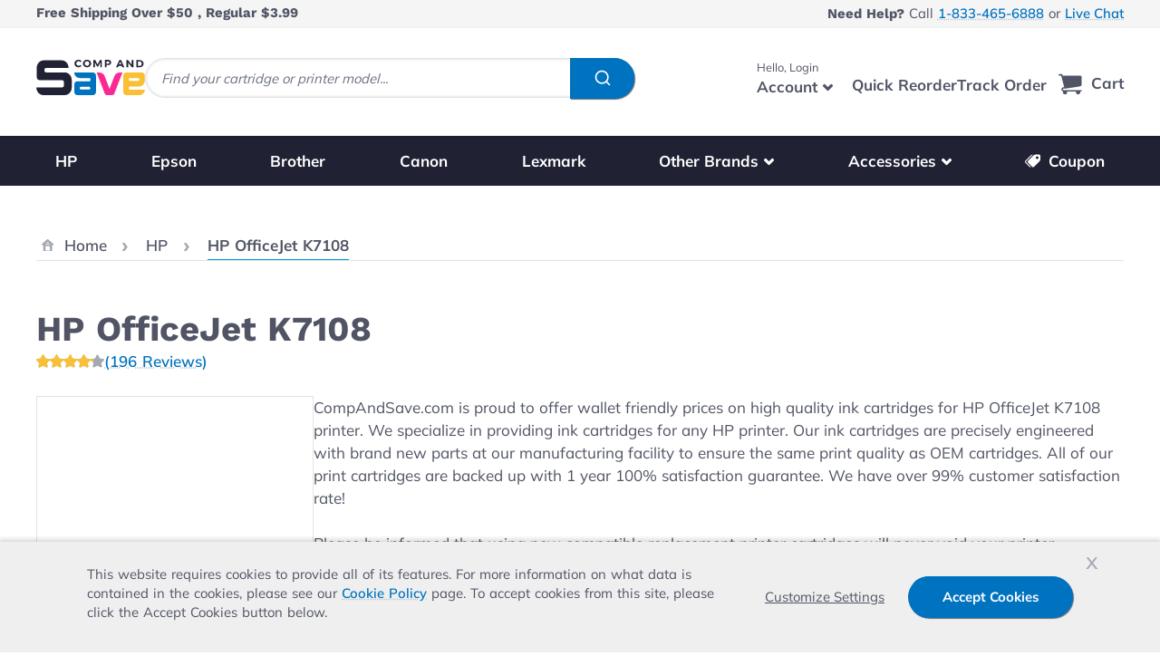

--- FILE ---
content_type: text/html; charset=UTF-8
request_url: https://www.compandsave.com/hp/officejet/k7108-ink-cartridges
body_size: 107742
content:
<!doctype html>
<html lang="en">
<head prefix="og: http://ogp.me/ns# fb: http://ogp.me/ns/fb# product: http://ogp.me/ns/product#">
    <meta charset="utf-8"/>
<meta name="title" content="HP OfficeJet K7108 Ink Cartridges | CompAndSave"/>
<meta name="description" content="Buy HP OfficeJet K7108 ink cartridges at CompAndSave.com. Get fast and free shipping on $50+. All items come with 1-year guarantee and free return."/>
<meta name="robots" content="max-image-preview:large"/>
<meta name="viewport" content="width=device-width, initial-scale=1"/>
<title>HP OfficeJet K7108 Ink Cartridges | CompAndSave</title>
        <link rel="stylesheet" type="text/css" media="all" href="https://www.compandsave.com/static/version011726/frontend/Compandsave/cas_hyva/en_US/css/styles.css" />
<link rel="stylesheet" type="text/css" media="all" href="https://www.compandsave.com/static/version011726/frontend/Compandsave/cas_hyva/en_US/StripeIntegration_Payments/css/wallets.css" />
<link rel="stylesheet" type="text/css" media="all" href="https://www.compandsave.com/static/version011726/frontend/Compandsave/cas_hyva/en_US/Mollie_Payment/css/styles.css" />
<link rel="stylesheet" type="text/css" media="all" href="https://www.compandsave.com/static/version011726/frontend/Compandsave/cas_hyva/en_US/Algolia_AlgoliaSearch/css/algolia-reset.css" />
<link rel="stylesheet" type="text/css" defer="defer" href="https://www.compandsave.com/static/version011726/frontend/Compandsave/cas_hyva/en_US/Hyva_PayPalBraintree/css/apple-pay.css" />
<link rel="stylesheet" type="text/css" defer="defer" href="https://www.compandsave.com/static/version011726/frontend/Compandsave/cas_hyva/en_US/Hyva_PayPalBraintree/css/google-pay.css" />
<script type="text/javascript" src="https://cdn.noibu.com/collect.js"></script>
<link rel="canonical" href="https://www.compandsave.com/hp/officejet/k7108-ink-cartridges" />
<link rel="icon" type="image/x-icon" href="https://www.compandsave.com/media/favicon/stores/4/favicon.png" />
<link rel="shortcut icon" type="image/x-icon" href="https://www.compandsave.com/media/favicon/stores/4/favicon.png" />
<meta name="p:domain_verify" content="72ZZy43aQfp41HQnIF6GiIhq1qHa46Zu"/>    

<script nonce="bnZua3J6c2d2MTV1dDNxMGZjMHJ6czVnbndoNW0xNnE&#x3D;">var prCookieService={defaultAttributes:{path:'/'},converter:{write:function(value){return encodeURIComponent(value);},read:function(value){return decodeURIComponent(value)}},decode:function(string){return string.replace(/(%[0-9A-Z]{2})+/g,decodeURIComponent);},set:function(key,value,attributes){if(typeof document==='undefined'){return;}
attributes=Object.assign(this.defaultAttributes,attributes);if(typeof attributes.expires==='number'){attributes.expires=new Date(new Date()*1+attributes.expires*864e+5);}
attributes.expires=attributes.expires?attributes.expires.toUTCString():'';try{var result=JSON.stringify(value);if(/^[\{\[]/.test(result)){value=result;}}catch(e){}
value=this.converter.write(value);key=this.converter.write(String(key)).replace(/%(23|24|26|2B|5E|60|7C)/g,decodeURIComponent).replace(/[\(\)]/g,escape);var stringifiedAttributes='';for(var attributeName in attributes){if(!attributes[attributeName]){continue;}
stringifiedAttributes+='; '+attributeName;if(attributes[attributeName]===true){continue;}
stringifiedAttributes+='='+attributes[attributeName].split(';')[0];}
return(document.cookie=key+'='+value+stringifiedAttributes);},remove:function(key,attributes){this.set(key,'',{...attributes,...{expires:-1}});},get:function(key,json=false){if(typeof document==='undefined'){return;}
var jar={};var cookies=document.cookie?document.cookie.split('; '):[];var i=0;for(;i<cookies.length;i++){var parts=cookies[i].split('=');var cookie=parts.slice(1).join('=');if(!json&&cookie.charAt(0)==='"'){cookie=cookie.slice(1,-1);}
try{var name=this.converter.write(parts[0]);cookie=this.converter.read(cookie);if(json){try{cookie=JSON.parse(cookie);}catch(e){}}
jar[name]=cookie;if(key===name){break;}}catch(e){}}
return key?jar[key]:jar;}}</script>





            <!-- GTM Container Loader By GTM Server Side plugin -->
<script>!function(){"use strict";function l(e){for(var t=e,r=0,n=document.cookie.split(";");r<n.length;r++){var o=n[r].split("=");if(o[0].trim()===t)return o[1]}}function s(e){return localStorage.getItem(e)}function u(e){return window[e]}function A(e,t){e=document.querySelector(e);return t?null==e?void 0:e.getAttribute(t):null==e?void 0:e.textContent}var e=window,t=document,r="script",n="dataLayer",o="https://load.yqxg4.compandsave.com",a="",i="0R9acbgchdz",c="BJ=aWQ9R1RNLU43UzdCWFRI&page=2",g="cookie",v="_sbp",E="",d=!1;try{var d=!!g&&(m=navigator.userAgent,!!(m=new RegExp("Version/([0-9._]+)(.*Mobile)?.*Safari.*").exec(m)))&&16.4<=parseFloat(m[1]),f="stapeUserId"===g,I=d&&!f?function(e,t,r){void 0===t&&(t="");var n={cookie:l,localStorage:s,jsVariable:u,cssSelector:A},t=Array.isArray(t)?t:[t];if(e&&n[e])for(var o=n[e],a=0,i=t;a<i.length;a++){var c=i[a],c=r?o(c,r):o(c);if(c)return c}else console.warn("invalid uid source",e)}(g,v,E):void 0;d=d&&(!!I||f)}catch(e){console.error(e)}var m=e,g=(m[n]=m[n]||[],m[n].push({"gtm.start":(new Date).getTime(),event:"gtm.js"}),t.getElementsByTagName(r)[0]),v=I?"&bi="+encodeURIComponent(I):"",E=t.createElement(r),f=(d&&(i=8<i.length?i.replace(/([a-z]{8}$)/,"kp$1"):"kp"+i),!d&&a?a:o);E.async=!0,E.src=f+"/"+i+".js?"+c+v,null!=(e=g.parentNode)&&e.insertBefore(E,g)}();</script>
<!-- END of GTM Container Loader By GTM Server Side plugin -->
    


    <script>
        const eventRegistry = {};
        function pushData(event) {
                        let eventData = {"event":"view_item_list_stape","ecomm_pagetype":"product","ecommerce":{"currency":"USD","items":[{"item_id":"ZINK-HP-HP-94-95-COMBO2","item_name":"Replacement HP 94 95 Ink Cartridges 2-Pack: 1 94 Black, 1 95 Tricolor","index":0,"item_brand":"HP","item_category":"Combopack","item_category2":"HP","item_variant":"Black, Tri-color","quantity":null,"price":18.94,"gtin":"702565924837","currency":"USD","url":"https:\/\/www.compandsave.com\/hp\/94-95-ink-cartridges-c8765wn-c8766wn-2-combo","image_url":"https:\/\/assets.compandsave.com\/stock-photo\/cartridges\/ZINK-HP-HP-94-95-COMBO2.JPG"},{"item_id":"ZINK-HP-HP-94-95-COMBO3","item_name":"Replacement HP 95 Ink Cartridges & 94 Ink 3-Pack - 2 x 94 Black, 1 x 95 Tri-color","index":1,"item_brand":"HP","item_category":"Combopack","item_category2":"HP","item_variant":"Black, Tri-color","quantity":null,"price":24.93,"gtin":"702565924844","currency":"USD","url":"https:\/\/www.compandsave.com\/hp\/94-95-ink-cartridges-c8765wn-c8766wn-3-combo","image_url":"https:\/\/assets.compandsave.com\/stock-photo\/cartridges\/ZINK-HP-HP-94-95-COMBO3.JPG"},{"item_id":"ZINK-HP-HP-94-95-COMBO5","item_name":"Replacement HP 94 and 95 Ink Cartridges Combo Pack of 5 - 3 x 94 Black, 2 x 95 Tri-color","index":2,"item_brand":"HP","item_category":"Combopack","item_category2":"HP","item_variant":"Black, Tri-color","quantity":null,"price":42.85,"gtin":"702565924851","currency":"USD","url":"https:\/\/www.compandsave.com\/hp\/94-95-ink-cartridges-c8765wn-c8766wn-5-combo","image_url":"https:\/\/assets.compandsave.com\/stock-photo\/cartridges\/ZINK-HP-HP-94-95-COMBO5.JPG"},{"item_id":"ZINK-HP-HP-94-97-COMBO2","item_name":"Replacement HP 94 97 Ink Cartridges 2-Pack: 1 HP 94 Black (C8765WN) & 1 HP 97 Tri-color (C9363WN)","index":3,"item_brand":"HP","item_category":"Combopack","item_category2":"HP","item_variant":"Black, Tri-color","quantity":null,"price":17.89,"gtin":"702565924868","currency":"USD","url":"https:\/\/www.compandsave.com\/hp\/94-97-ink-cartridges-c8765wn-c9363wn-2-combo","image_url":"https:\/\/assets.compandsave.com\/stock-photo\/cartridges\/ZINK-HP-HP-94-97-COMBO2.JPG"},{"item_id":"ZINK-HP-HP-94-97-COMBO3","item_name":"Replacement HP 94 Printer Ink & 97 HP Ink Cartridges 3-Pack - 2 x Black and 1 x 97 Tri-color","index":4,"item_brand":"HP","item_category":"Combopack","item_category2":"HP","item_variant":"Black, Tri-color","quantity":null,"price":24.87,"gtin":"702565924875","currency":"USD","url":"https:\/\/www.compandsave.com\/hp\/94-97-ink-cartridges-c8765wn-c9363wn-3-combo","image_url":"https:\/\/assets.compandsave.com\/stock-photo\/cartridges\/ZINK-HP-HP-94-97-COMBO3.JPG"},{"item_id":"ZINK-HP-HP-94-97-COMBO5","item_name":"Replacement HP 94 Printer Cartridges & 97 HP Ink 5-Pack - 3 x 94 Black, 2 x 97 Tri-color","index":5,"item_brand":"HP","item_category":"Combopack","item_category2":"HP","item_variant":"Black, Tri-color","quantity":null,"price":42.75,"gtin":"702565924882","currency":"USD","url":"https:\/\/www.compandsave.com\/hp\/94-97-ink-cartridges-c8765wn-c9363wn-5-combo","image_url":"https:\/\/assets.compandsave.com\/stock-photo\/cartridges\/ZINK-HP-HP-94-97-COMBO5.JPG"},{"item_id":"ZINK-HP-HP-96-97-COMBO2","item_name":"Replacement HP Printer Ink 96 97 Cartridges 2-Pack - 1 x 96 Black and 1 x 97 Tri-color","index":6,"item_brand":"HP","item_category":"Combopack","item_category2":"HP","item_variant":"Black, Tri-color","quantity":null,"price":22.8,"gtin":"702565924929","currency":"USD","url":"https:\/\/www.compandsave.com\/hp\/96-97-ink-cartridges-c8767wn-c9363wn-2-combo","image_url":"https:\/\/assets.compandsave.com\/stock-photo\/cartridges\/ZINK-HP-HP-96-97-COMBO2.JPG"},{"item_id":"ZINK-HP-HP-96-97-COMBO3","item_name":"Replacement HP 96 97 Ink Combo Pack of 3 - 2 HP 96 Black, 1 HP 97 Tricolor","index":7,"item_brand":"HP","item_category":"Combopack","item_category2":"HP","item_variant":"Black, Tri-color","quantity":null,"price":32.82,"gtin":"702565924936","currency":"USD","url":"https:\/\/www.compandsave.com\/hp\/96-97-ink-cartridges-c8767wn-c9363wn-3-combo","image_url":"https:\/\/assets.compandsave.com\/stock-photo\/cartridges\/ZINK-HP-HP-96-97-COMBO3.JPG"},{"item_id":"ZINK-HP-HP-96-97-COMBO5","item_name":"Replacement HP 96 97 Ink Cartridge Combo Pack of 5 - 3 HP 96 Black (C8767WN) & 2 HP 97 Tri-color (C9363WN)","index":8,"item_brand":"HP","item_category":"Combopack","item_category2":"HP","item_variant":"Black, Tri-color","quantity":null,"price":53.45,"gtin":"702565924943","currency":"USD","url":"https:\/\/www.compandsave.com\/hp\/96-97-ink-cartridges-c8767wn-c9363wn-5-combo","image_url":"https:\/\/assets.compandsave.com\/stock-photo\/cartridges\/ZINK-HP-HP-96-97-COMBO5.JPG"},{"item_id":"INK-HP-C8765WN","item_name":"Replacement HP 94 Ink Cartridge - C8765WN - Black","index":9,"item_brand":"HP","item_category":"Cartridge","item_category2":"HP","item_variant":"Black","quantity":null,"price":7.99,"gtin":"702565913695","currency":"USD","url":"https:\/\/www.compandsave.com\/hp\/94-ink-cartridge-c8765wn-black","image_url":"https:\/\/assets.compandsave.com\/stock-photo\/cartridges\/INK-HP-C8765WN.JPG"},{"item_id":"INK-HP-C8767WN","item_name":"Replacement HP 96 Ink Cartridge - Black - C8767WN","index":10,"item_brand":"HP","item_category":"Cartridge","item_category2":"HP","item_variant":"Black","quantity":null,"price":12.89,"gtin":"702565913718","currency":"USD","url":"https:\/\/www.compandsave.com\/hp\/96-ink-cartridge-c8767wn-black","image_url":"https:\/\/assets.compandsave.com\/stock-photo\/cartridges\/INK-HP-C8767WN.JPG"},{"item_id":"INK-HP-C8766WN","item_name":"Replacement HP C8766WN Ink Cartridge - HP 95 Color","index":11,"item_brand":"HP","item_category":"Cartridge","item_category2":"HP","item_variant":"Tri-color","quantity":null,"price":10.95,"gtin":"702565913701","currency":"USD","url":"https:\/\/www.compandsave.com\/hp\/95-ink-cartridge-c8766wn-color","image_url":"https:\/\/assets.compandsave.com\/stock-photo\/cartridges\/INK-HP-C8766WN.JPG"},{"item_id":"INK-HP-C9363WN","item_name":"Replacement HP 97 Ink Cartridge - C9363WN - Tricolor","index":12,"item_brand":"HP","item_category":"Cartridge","item_category2":"HP","item_variant":"Tri-color","quantity":null,"price":10.9,"gtin":"702565913725","currency":"USD","url":"https:\/\/www.compandsave.com\/hp\/97-ink-cartridge-c9363wn-color","image_url":"https:\/\/assets.compandsave.com\/stock-photo\/cartridges\/INK-HP-C9363WN.JPG"},{"item_id":"INK-HP-C9369WN","item_name":"Replacement HP 99 Ink Cartridge - C9369WN - Photo Color","index":13,"item_brand":"HP","item_category":"Cartridge","item_category2":"HP","item_variant":"Photo Color","quantity":null,"price":10.9,"gtin":"702565913749","currency":"USD","url":"https:\/\/www.compandsave.com\/hp\/99-ink-cartridge-c9369wn","image_url":"https:\/\/assets.compandsave.com\/stock-photo\/cartridges\/INK-HP-C9369WN.JPG"}],"category":"printer_page","list_id":"Printer-7712","list_name":"HP OfficeJet K7108","list_url":"hp\/officejet\/k7108-ink-cartridges","list_img":"https:\/\/assets.compandsave.com\/stock-photo\/printers\/7712.JPG"}} || {};
                        const customer = event?.detail?.data?.customer;
            const customerGroup = event?.detail.data?.['cas-group'];
            let customerData;
            if (typeof eventData.user_data === 'undefined') {
                const firstName = customer?.firstname??customerGroup?.firstName?? '';
                let lastName = customerGroup?.lastName?? '';
                if(!lastName) {
                    lastName = customer?.fullname?.substring((firstName?.length ?? 0) + 1) ?? ''
                }

                customerData = {
                    email: customer?.email??customerGroup?.email?? '',
                    first_name: firstName,
                    last_name: lastName,
                    customer_id: customer?.id?? '',
                    uid: customerGroup?.analyticUserId?? ''
                }
            }
            if (typeof eventData.customer === 'undefined' && customerData && !eventData.user_data) {
                eventData.user_data = customerData;
            }


            window.dataLayer = window.dataLayer || [];

            const isEventAllowed = eventRegistry[eventData.event] !== undefined
                ? !eventRegistry[eventData.event] : true;

            if (isEventAllowed && eventData.ecommerce) {
                window.dataLayer.push({ecommerce: null});
            }

            if (isEventAllowed) {
                window.dataLayer.push(eventData);
            }

            eventRegistry[eventData.event] = true;

            const cartEvents = event?.detail?.data?.cart?.stape_gtm_events;

            if (cartEvents) {
                Object.keys(cartEvents).map(function(eventCode) {
                    const cartEventData = {
                        event: eventCode,
                        ecommerce: cartEvents[eventCode]
                    };

                    if (eventData.user_data) {
                        cartEventData.user_data = eventData.user_data;
                    }

                    window.dataLayer.push(cartEventData);
                });
            }
            event.detail.data.cart.stape_gtm_events = undefined;
        }

        window.addEventListener('private-content-loaded', pushData);
    </script>

<script>
    var BASE_URL = 'https://www.compandsave.com/';
    var THEME_PATH = 'https://www.compandsave.com/static/version011726/frontend/Compandsave/cas_hyva/en_US';
    var COOKIE_CONFIG = {
        "expires": null,
        "path": "\u002F",
        "domain": ".www.compandsave.com",
        "secure": false,
        "lifetime": "3600",
        "cookie_restriction_enabled": true    };
    var CURRENT_STORE_CODE = 'cas_en';
    var CURRENT_WEBSITE_ID = '4';
    var LAZY_LOAD_EVENT_SCRIPT = true;
    var GA_ENABLED = false;
    var GTM_ENABLED = true;
    var UID_ENABLED = true;


    window.hyva = window.hyva || {}

    window.cookie_consent_groups = window.cookie_consent_groups || {}
    window.cookie_consent_groups['necessary'] = true;

    window.cookie_consent_config = window.cookie_consent_config || {};
    window.cookie_consent_config['necessary'] = [].concat(
        window.cookie_consent_config['necessary'] || [],
        [
            'user_allowed_save_cookie',
            'form_key',
            'mage-messages',
            'private_content_version',
            'mage-cache-sessid',
            'last_visited_store',
            'section_data_ids'
        ]
    );
</script>
<script>
    'use strict';
    (function( hyva, undefined ) {

        function lifetimeToExpires(options, defaults) {

            const lifetime = options.lifetime || defaults.lifetime;

            if (lifetime) {
                const date = new Date;
                date.setTime(date.getTime() + lifetime * 1000);
                return date;
            }

            return null;
        }

        function generateRandomString() {

            const allowedCharacters = '0123456789abcdefghijklmnopqrstuvwxyzABCDEFGHIJKLMNOPQRSTUVWXYZ',
                length = 16;

            let formKey = '',
                charactersLength = allowedCharacters.length;

            for (let i = 0; i < length; i++) {
                formKey += allowedCharacters[Math.round(Math.random() * (charactersLength - 1))]
            }

            return formKey;
        }

        const sessionCookieMarker = {noLifetime: true}

        const cookieTempStorage = {};

        const internalCookie = {
            get(name) {
                const v = document.cookie.match('(^|;) ?' + name + '=([^;]*)(;|$)');
                return v ? v[2] : null;
            },
            set(name, value, days, skipSetDomain) {
                let expires,
                    path,
                    domain,
                    secure,
                    samesite;

                const defaultCookieConfig = {
                    expires: null,
                    path: '/',
                    domain: null,
                    secure: false,
                    lifetime: null,
                    samesite: 'lax'
                };

                const cookieConfig = window.COOKIE_CONFIG || {};

                expires = days && days !== sessionCookieMarker
                    ? lifetimeToExpires({lifetime: 24 * 60 * 60 * days, expires: null}, defaultCookieConfig)
                    : lifetimeToExpires(window.COOKIE_CONFIG, defaultCookieConfig) || defaultCookieConfig.expires;

                path = cookieConfig.path || defaultCookieConfig.path;
                domain = !skipSetDomain && (cookieConfig.domain || defaultCookieConfig.domain);
                secure = cookieConfig.secure || defaultCookieConfig.secure;
                samesite = cookieConfig.samesite || defaultCookieConfig.samesite;

                document.cookie = name + "=" + encodeURIComponent(value) +
                    (expires && days !== sessionCookieMarker ? '; expires=' + expires.toGMTString() : '') +
                    (path ? '; path=' + path : '') +
                    (domain ? '; domain=' + domain : '') +
                    (secure ? '; secure' : '') +
                    (samesite ? '; samesite=' + samesite : 'lax');
            },
            isWebsiteAllowedToSaveCookie() {
                const allowedCookies = this.get('user_allowed_save_cookie');
                if (allowedCookies) {
                    const allowedWebsites = JSON.parse(unescape(allowedCookies));

                    return allowedWebsites[CURRENT_WEBSITE_ID] === 1;
                }
                return false;
            },
            getGroupByCookieName(name) {
                const cookieConsentConfig = window.cookie_consent_config || {};
                let group = null;
                for (let prop in cookieConsentConfig) {
                    if (!cookieConsentConfig.hasOwnProperty(prop)) continue;
                    if (cookieConsentConfig[prop].includes(name)) {
                        group = prop;
                        break;
                    }
                }
                return group;
            },
            isCookieAllowed(name) {
                const cookieGroup = this.getGroupByCookieName(name);
                return cookieGroup
                    ? window.cookie_consent_groups[cookieGroup]
                    : this.isWebsiteAllowedToSaveCookie();
            },
            saveTempStorageCookies() {
                for (const [name, data] of Object.entries(cookieTempStorage)) {
                    if (this.isCookieAllowed(name)) {
                        this.set(name, data['value'], data['days'], data['skipSetDomain']);
                        delete cookieTempStorage[name];
                    }
                }
            }
        };

        hyva.getCookie = (name) => {
            const cookieConfig = window.COOKIE_CONFIG || {};

            if (cookieConfig.cookie_restriction_enabled && ! internalCookie.isCookieAllowed(name)) {
                return cookieTempStorage[name] ? cookieTempStorage[name]['value'] : null;
            }

            return internalCookie.get(name);
        }

        hyva.setCookie = (name, value, days, skipSetDomain) => {
            const cookieConfig = window.COOKIE_CONFIG || {};

            if (cookieConfig.cookie_restriction_enabled && ! internalCookie.isCookieAllowed(name)) {
                cookieTempStorage[name] = {value, days, skipSetDomain};
                return;
            }
            return internalCookie.set(name, value, days, skipSetDomain);
        }


        hyva.setSessionCookie = (name, value, skipSetDomain) => {
            return hyva.setCookie(name, value, sessionCookieMarker, skipSetDomain)
        }

        hyva.getBrowserStorage = () => {
            const browserStorage = window.localStorage || window.sessionStorage;
            if (!browserStorage) {
                console.warn('Browser Storage is unavailable');
                return false;
            }
            try {
                browserStorage.setItem('storage_test', '1');
                browserStorage.removeItem('storage_test');
            } catch (error) {
                console.warn('Browser Storage is not accessible', error);
                return false;
            }
            return browserStorage;
        }

        hyva.postForm = (postParams) => {
            const form = document.createElement("form");

            let data = postParams.data;

            if (! postParams.skipUenc && ! data.uenc) {
                data.uenc = btoa(window.location.href);
            }
            form.method = "POST";
            form.action = postParams.action;

            Object.keys(postParams.data).map(key => {
                const field = document.createElement("input");
                field.type = 'hidden'
                field.value = postParams.data[key];
                field.name = key;
                form.appendChild(field);
            });

            const form_key = document.createElement("input");
            form_key.type = 'hidden';
            form_key.value = hyva.getFormKey();
            form_key.name="form_key";
            form.appendChild(form_key);

            document.body.appendChild(form);

            form.submit();
        }

        hyva.getFormKey = function () {
            let formKey = hyva.getCookie('form_key');

            if (!formKey) {
                formKey = generateRandomString();
                hyva.setCookie('form_key', formKey);
            }

            return formKey;
        }

        hyva.formatPrice = (value, showSign, options = {}) => {
            const groupSeparator = options.groupSeparator;
            const decimalSeparator = options.decimalSeparator
            delete options.groupSeparator;
            delete options.decimalSeparator;
            const formatter = new Intl.NumberFormat(
                'en\u002DUS',
                Object.assign({
                    style: 'currency',
                    currency: 'USD',
                    signDisplay: showSign ? 'always' : 'auto'
                }, options)
            );
            return (typeof Intl.NumberFormat.prototype.formatToParts === 'function') ?
                formatter.formatToParts(value).map(({type, value}) => {
                    switch (type) {
                        case 'currency':
                            return '\u0024' || value;
                        case 'minusSign':
                            return '- ';
                        case 'plusSign':
                            return '+ ';
                        case 'group':
                            return groupSeparator !== undefined ? groupSeparator : value;
                        case 'decimal':
                            return decimalSeparator !== undefined ? decimalSeparator : value;
                        default :
                            return value;
                    }
                }).reduce((string, part) => string + part) :
                formatter.format(value);
        }

        const formatStr = function (str, nStart) {
            const args = Array.from(arguments).slice(2);

            return str.replace(/(%+)([0-9]+)/g, (m, p, n) => {
                const idx = parseInt(n) - nStart;

                if (args[idx] === null || args[idx] === void 0) {
                    return m;
                }
                return p.length % 2
                    ? p.slice(0, -1).replace('%%', '%') + args[idx]
                    : p.replace('%%', '%') + n;
            })
        }

        hyva.str = function (string) {
            const args = Array.from(arguments);
            args.splice(1, 0, 1);

            return formatStr.apply(undefined, args);
        }

        hyva.strf = function () {
            const args = Array.from(arguments);
            args.splice(1, 0, 0);

            return formatStr.apply(undefined, args);
        }

        /**
         * Take a html string as `content` parameter and
         * extract an element from the DOM to replace in
         * the current page under the same selector,
         * defined by `targetSelector`
         */
        hyva.replaceDomElement = (targetSelector, content) => {
            // Parse the content and extract the DOM node using the `targetSelector`
            const parser = new DOMParser();
            const doc = parser.parseFromString(content, 'text/html');
            const contentNode = doc.querySelector(targetSelector);

            // Bail if content or target can't be found
            if (!contentNode || !document.querySelector(targetSelector)) {
                return;
            }

                        hyva.activateScripts(contentNode);
            
            // Replace the old DOM node with the new content
            document.querySelector(targetSelector).replaceWith(contentNode);

            // Reload customerSectionData and display cookie-messages if present
            window.dispatchEvent(new CustomEvent("reload-customer-section-data"));
            hyva.initMessages();
        }

        hyva.removeScripts = (contentNode) => {
            const scripts = contentNode.getElementsByTagName('script');
            for (let i = 0; i < scripts.length; i++) {
                scripts[i].parentNode.removeChild(scripts[i]);
            }
            const templates = contentNode.getElementsByTagName('template');
            for (let i = 0; i < templates.length; i++) {
                const container = document.createElement('div');
                container.innerHTML = templates[i].innerHTML;
                hyva.removeScripts(container);
                templates[i].innerHTML = container.innerHTML;
            }
        }

        hyva.activateScripts = (contentNode) => {
            // Create new array from HTMLCollection to avoid mutation of collection while manipulating the DOM.
            const scripts = Array.from(contentNode.getElementsByTagName('script'));

            // Iterate over all script tags to duplicate+inject each into the head
            for (const original of scripts) {
                const script = document.createElement('script');
                original.type && (script.type = original.type);
                script.innerHTML = original.innerHTML;

                // Remove the original (non-executing) script from the contentNode
                original.parentNode.removeChild(original)

                // Add script to head
                document.head.appendChild(script);
            }

            return contentNode;
        }

        const replace = {['+']: '-', ['/']: '_', ['=']: ','};
        hyva.getUenc = () => btoa(window.location.href).replace(/[+/=]/g, match => replace[match]);

        let currentTrap;

        const focusableElements = (rootElement) => {
            const selector = 'button, [href], input, select, textarea, details, [tabindex]:not([tabindex="-1"]';
            return Array.from(rootElement.querySelectorAll(selector))
                .filter(el => {
                    return el.style.display !== 'none'
                        && !el.disabled
                        && el.tabIndex !== -1
                        && (el.offsetWidth || el.offsetHeight || el.getClientRects().length)
                })
        }

        const focusTrap = (e) => {
            const isTabPressed = e.key === 'Tab' || e.keyCode === 9;
            if (!isTabPressed) return;

            const focusable = focusableElements(currentTrap)
            const firstFocusableElement = focusable[0]
            const lastFocusableElement = focusable[focusable.length - 1]

            e.shiftKey
                ? document.activeElement === firstFocusableElement && (lastFocusableElement.focus(), e.preventDefault())
                : document.activeElement === lastFocusableElement && (firstFocusableElement.focus(), e.preventDefault())
        };

        hyva.releaseFocus = (rootElement) => {
            if (currentTrap && (!rootElement || rootElement === currentTrap)) {
                currentTrap.removeEventListener('keydown', focusTrap)
                currentTrap = null
            }
        }
        hyva.trapFocus = (rootElement) => {
            if (!rootElement) return;
            hyva.releaseFocus()
            currentTrap = rootElement
            rootElement.addEventListener('keydown', focusTrap)
            const firstElement = focusableElements(rootElement)[0]
            firstElement && firstElement.focus()
        }

        hyva.safeParseNumber = (rawValue) => {
            const number = rawValue ? parseFloat(rawValue) : null;

            return Array.isArray(number) || isNaN(number) ? rawValue : number;
        }

        const toCamelCase = s => s.split('_').map(word => word.charAt(0).toUpperCase() + word.slice(1)).join('');
        hyva.createBooleanObject = (name, value = false, additionalMethods = {}) => {

            const camelCase = toCamelCase(name);
            const key = '__hyva_bool_' + name

            return new Proxy(Object.assign(
                additionalMethods,
                {
                    [key]: !!value,
                    [name]() {return !!this[key]},
                    ['!' + name]() {return !this[key]}, // @deprecated This does not work with non-CSP Alpine
                    ['not' + camelCase]() {return !this[key]},
                    ['toggle' + camelCase]() {this[key] = !this[key]},
                    [`set${camelCase}True`]() {this[key] = true},
                    [`set${camelCase}False`]() {this[key] = false},
                }
            ), {
                set(target, prop, value) {
                    return prop === name
                        ? (target[key] = !!value)
                        : Reflect.set(...arguments);
                }
            })
        }

                hyva.alpineInitialized = (fn) => window.addEventListener('alpine:initialized', fn, {once: true})
        window.addEventListener('alpine:init', () => Alpine.data('{}', () => ({})), {once: true});
                window.addEventListener('user-allowed-save-cookie', () => internalCookie.saveTempStorageCookies())

    }( window.hyva = window.hyva || {} ));
</script>


        <!-- BEGIN GTM CODE -->
    <script>
        (function initGoogleGTM(){
            const config = {"isCookieRestrictionModeEnabled":true,"currentWebsite":4,"cookieName":"user_allowed_save_cookie","containerId":"GTM-PCFXC8M"};

            let allowServices = false,
                allowedCookies,
                allowedWebsites,
                containerId;

            if (typeof hyva === 'undefined' || (!hyva.getBrowserStorage || !hyva.getCookie || !hyva.setCookie)) {
                console.warn("Hyvä helpers are not loaded yet. Make sure they are included before this script");
            }
            if (config.isCookieRestrictionModeEnabled && typeof hyva !== 'undefined') {
                allowedCookies = hyva.getCookie(config.cookieName);

                if (allowedCookies !== null) {
                    allowedWebsites = JSON.parse(unescape(allowedCookies));

                    if (allowedWebsites[config.currentWebsite] === 1) {
                        allowServices = true;
                    }
                } else {
                    window.addEventListener('user-allowed-save-cookie', initGoogleGTM, { once: true, passive: true });
                }
            } else {
                allowServices = true;
            }
            if (allowServices) {
                containerId = config.containerId;
                                        window.addEventListener('init-external-scripts', () => {
                                                window.gtmDataLayer = window.gtmDataLayer || [];
                        (function(w,d,s,l,i){
                            w[l]=w[l]||[];
                            w[l].push({'gtm.start': new Date().getTime(),event:'gtm.js'});
                            var f=d.getElementsByTagName(s)[0], j=d.createElement(s),dl=l!='dataLayer'?'&l='+l:'';
                            j.async=true;
                            j.src='https://www.googletagmanager.com/gtm.js?id='+i+dl;f.parentNode.insertBefore(j,f);
                        })(window,document,'script','gtmDataLayer', containerId);
                        window.pushDataLayer = (event_name, event_type, event_data) => {
                            if(event_data) {
                                let dataReset = {}, dataPush = {}
                                dataReset[event_type] = null
                                dataPush.event = event_name
                                dataPush[event_type] = event_data

                                window.gtmDataLayer.push(dataReset)
                                window.gtmDataLayer.push(dataPush)
                                console.log(`Event: ${event_name} `, dataPush)
                            }
                        }
                                                window.dispatchEvent(new Event ('gtm-loaded'))
                        window.gtmLoaded = true;
                        console.log('gtm-loaded')
                    }, {once: true});
                                }
        }())
    </script>
    <!-- END GTM CODE -->

<script>
    if (!window.IntersectionObserver) {
        window.IntersectionObserver = function (callback) {
            this.observe = el => el && callback(this.takeRecords());
            this.takeRecords = () => [{isIntersecting: true, intersectionRatio: 1}];
            this.disconnect = () => {};
            this.unobserve = () => {};
        }
    }
</script>

<meta property="og:type" content="product" />
<meta property="og:title"
      content="HP&#x20;OfficeJet&#x20;K7108" />
<meta property="og:image"
      content="https://www.compandsave.com/media/catalog/product/cache/7f1c11f72260ca575937290084a46a72/7/7/7712.jpg" />
<meta property="og:description"
      content="" />
<meta property="og:url" content="https://www.compandsave.com/catalog/product/view/id/10877/s/k7108-ink-cartridges-g-7712/category/35/" />
    <meta property="product:price:amount" content="7.99"/>
    <meta property="product:price:currency"
      content="USD"/>
	<!-- Beginning of Buy With Prime Widget -->
<script
    type="module"
    data-target-id="bp-11dbb2d5-8361-4998-995f-aa275a3c0ded"
    src="https://cdn.elements.amazon/elements/amazon-purchase-button/v1.0/web-component.js">
</script>
<!-- End of Buy With Prime Widget -->	<!-- Beginning of Prime Checkmark -->
<script
  type="module" 
  data-target-id="bp-11dbb2d5-8361-4998-995f-aa275a3c0ded" 
  src="https://cdn.elements.amazon/elements/amazon-delivery-message/v1.0/web-component.js">
</script>
<!-- End of Prime Checkmark --><script>
    window.algoliaConfig = {"instant":{"enabled":true,"selector":".main-content","isAddToCartEnabled":true,"addToCartParams":{"action":"https:\/\/www.compandsave.com\/checkout\/cart\/add\/","formKey":"Bw48ULYQImhSOAN5","redirectUrlParam":"uenc"},"infiniteScrollEnabled":false,"urlTrackedParameters":["query","attribute:*","index","page"],"isSearchBoxEnabled":false,"isVisualMerchEnabled":false,"categorySeparator":" \/\/\/ ","categoryPageIdAttribute":"categoryPageId","isCategoryNavigationEnabled":false,"hidePagination":true},"autocomplete":{"enabled":true,"selector":".algolia-search-input","sections":[],"nbOfProductsSuggestions":6,"nbOfCategoriesSuggestions":0,"nbOfQueriesSuggestions":5,"isDebugEnabled":false,"isNavigatorEnabled":true,"debounceMilliseconds":300,"minimumCharacters":0},"landingPage":{"query":"","configuration":"[]"},"recommend":{"enabledFBT":false,"enabledRelated":false,"enabledFBTInCart":false,"enabledRelatedInCart":false,"enabledLookingSimilar":0,"limitFBTProducts":6,"limitRelatedProducts":6,"limitTrendingItems":6,"limitLookingSimilar":6,"enabledTrendItems":0,"trendItemFacetName":null,"trendItemFacetValue":null,"isTrendItemsEnabledInPDP":0,"isTrendItemsEnabledInCartPage":0,"isAddToCartEnabledInFBT":false,"isAddToCartEnabledInRelatedProduct":false,"isAddToCartEnabledInTrendsItem":false,"isAddToCartEnabledInLookingSimilar":false,"FBTTitle":"Frequently bought together","relatedProductsTitle":"Related products","trendingItemsTitle":"Trending items","addToCartParams":{"action":"https:\/\/www.compandsave.com\/checkout\/cart\/add\/","formKey":"Bw48ULYQImhSOAN5","redirectUrlParam":"uenc"},"isLookingSimilarEnabledInPDP":0,"isLookingSimilarEnabledInCartPage":0,"lookingSimilarTitle":"Looking Similar"},"extensionVersion":"3.14.4","applicationId":"BKHB8QZ7CW","indexName":"magento2_cas_en","apiKey":"NzdiMzc4ODM2ZWJlOGRiNTJlMzMxMzgwY2MyYjMwZTcyZjM5ZTcxYjkwODdhNmQzZWU3ZWJiNzVmNmU1YmQ4OHRhZ0ZpbHRlcnM9JnZhbGlkVW50aWw9MTc3NDA1Mjg4NA==","attributeFilter":[],"facets":[{"attribute":"is_special_pack","type":"disjunctive","label":"Colors","searchable":"3","create_rule":"2"}],"areCategoriesInFacets":false,"hitsPerPage":12,"sortingIndices":[],"isSearchPage":false,"isCategoryPage":false,"isLandingPage":false,"removeBranding":true,"productId":null,"priceKey":".USD.default","priceGroup":null,"origFormatedVar":"price.USD.default_original_formated","tierFormatedVar":"price.USD.default_tier_formated","currencyCode":"USD","currencySymbol":"$","priceFormat":{"pattern":"$%s","precision":2,"requiredPrecision":2,"decimalSymbol":".","groupSymbol":",","groupLength":3,"integerRequired":false},"maxValuesPerFacet":10,"autofocus":true,"resultPageUrl":"https:\/\/www.compandsave.com\/catalogsearch\/result\/","request":{"query":"","refinementKey":"","refinementValue":"","categoryId":"","landingPageId":"","path":"","level":"","parentCategory":"","childCategories":[],"url":"https:\/\/www.compandsave.com\/hp\/officejet\/k7108-ink-cartridges"},"showCatsNotIncludedInNavigation":false,"showSuggestionsOnNoResultsPage":true,"baseUrl":"https:\/\/www.compandsave.com","popularQueries":[],"useAdaptiveImage":false,"urls":{"logo":"https:\/\/www.compandsave.com\/static\/version011726\/frontend\/Compandsave\/cas_hyva\/en_US\/Algolia_AlgoliaSearch\/js\/images\/algolia-logo-blue.svg"},"cookieConfiguration":{"customerTokenCookie":"_ALGOLIA_MAGENTO_AUTH","consentCookieName":"user_allowed_save_cookie","cookieAllowButtonSelector":"#btn-cookie-allow","cookieRestrictionModeEnabled":true,"cookieDuration":"15552000000"},"ccAnalytics":{"enabled":false,"ISSelector":".ais-Hits-item a.result, .ais-InfiniteHits-item a.result","conversionAnalyticsMode":"all","addToCartSelector":".button.atc-button","orderedProductIds":[]},"isPersonalizationEnabled":false,"personalization":{"enabled":false,"viewedEvents":{"viewProduct":{"eventName":"Viewed Product","enabled":false,"method":"viewedObjectIDs"}},"clickedEvents":{"productClicked":{"eventName":"Product Clicked","enabled":false,"selector":".ais-Hits-item a.result, .ais-InfiniteHits-item a.result","method":"clickedObjectIDs"},"productRecommended":{"eventName":"Recommended Product Clicked","enabled":false,"selector":".products-upsell .product-item","method":"clickedObjectIDs"}},"filterClicked":{"eventName":"Filter Clicked","enabled":false,"method":"clickedFilters"}},"analytics":{"enabled":true,"delay":"3000","triggerOnUiInteraction":"0","pushInitialSearch":"0"},"now":1768867200,"queue":{"isEnabled":false,"nbOfJobsToRun":20,"retryLimit":3,"nbOfElementsPerIndexingJob":300},"isPreventBackendRenderingEnabled":false,"translations":{"to":"to","or":"or","go":"Go","popularQueries":"You can try one of the popular search queries","seeAll":"See all products","allDepartments":"Search page","seeIn":"See products in","orIn":"or in","noProducts":"No products for query","noResults":"No results","refine":"Refine","selectedFilters":"Selected Filters","clearAll":"Clear all","previousPage":"Previous page","nextPage":"Next page","searchFor":"Search for products","relevance":"Relevance","categories":"Categories","products":"Products","suggestions":"Suggestions","searchBy":"Search by","searchForFacetValuesPlaceholder":"Search for other ...","showMore":"Show more products","searchTitle":"Search results for","placeholder":"Search for products, categories, ...","addToCart":"Add to Cart"}};
</script>

<script>
    if (typeof afterpayLocaleCode === 'undefined') {
        var afterpayLocaleCode = "US";
    }
</script>

<script src="https://www.compandsave.com/static/version011726/frontend/Compandsave/cas_hyva/en_US/Afterpay_Afterpay/js/view/container/express-checkout/minicart/headless.js" async></script>
<script src="https://www.compandsave.com/static/version011726/frontend/Compandsave/cas_hyva/en_US/Afterpay_Afterpay/js/view/container/express-checkout/minicart/express-checkout-minicart-widget.js" async></script>

<section id="headless-afterpay-minicart-ec" class="headless-afterpay-ec hidden headless-afterpay-minicart-ec">
        <div class="afterpay-express-checkout-product-wrapper">
            <button class="afterpay-express-button-minicart">
                <img src="https://static.afterpay.com/en-US/integration/button/checkout-with-afterpay/white-on-black.svg"
                     alt="Checkout with Afterpay"/>
            </button>
            <div class="hidden" id="afterpay-button-minicart" data-afterpay-entry-point="mini-cart"></div>
        </div>
</section>
<!--BEGINMerchantverseCode-->
<script id='merchantverseScript' src="https://www.gstatic.com/merchantverse/merchantverse.js" defer></script>
<script type="text/javascript">
    merchantverseScript.addEventListener('load', function () {
        merchantverse.start({position: 'LEFT_BOTTOM'});
    });
</script>
<!--ENDMerchantverseCode-->
</head>
<body class="pl-thm-compandsave pl-thm-compandsave-cas_hyva prgdpr-compandsave prgdpr-compandsave-cas_hyva page-product-grouped catalog-product-view product-k7108-ink-cartridges-g-7712 categorypath-hp-officejet category-officejet page-layout-1column" id="html-body" itemtype="http://schema.org/Product" itemscope="itemscope" data-noibu-id="product">


    <!-- Google Tag Manager (noscript) -->
    <noscript><iframe src="https://www.googletagmanager.com/ns.html?id=GTM-PCFXC8M"
                      height="0" width="0" style="display:none;visibility:hidden"></iframe></noscript>
    <!-- End Google Tag Manager (noscript) -->


<script  nonce="bnZua3J6c2d2MTV1dDNxMGZjMHJ6czVnbndoNW0xNnE=">
var prCookieConsentApi = {
    CUSTOMER_CONSENT: 'pr-cookie-consent',
    SYSTEM_COOKIES: [
        'PHPSESSID',
        this.CUSTOMER_CONSENT,
        'user_allowed_save_cookie',
    ],
    config: {},
    whitelist: {},
    isConfigured: false,
    /**
     * Contains callbacks that run after all configuration come
     *
     * @type {function[]}
     */
    configuredCallbacks: [],
    initCookieBlocking: function () {
        var cookieDesc = Object.getOwnPropertyDescriptor(Document.prototype, 'cookie')
            || Object.getOwnPropertyDescriptor(HTMLDocument.prototype, 'cookie');
        if (cookieDesc && cookieDesc.configurable) {
            var api = this;
            Object.defineProperty(document, 'cookie', {
                get: function () {
                    return cookieDesc.get.call(document);
                },
                set: function (cookie) {
                    let cookieName = cookie.substring(0, cookie.indexOf('=')).trim();
                    document.dispatchEvent(new CustomEvent('pr-cookie-consent-api:cookie-blocking:validation', {
                        detail: {cookieName: cookieName, isAllowed: api.isAllowed(cookieName), cookie: cookie}
                    }));

                    if (! api.isAllowed(cookieName)) {
                        api.logger.warn('CookieConsent: blocked cookie "' + cookieName + '"');
                        return;
                    }
                    cookieDesc.set.call(document, cookie);
                }
            });
        }
    },
    getCookieValue: function (name) {
        var values = document.cookie.match('(^|;)\\s*' + name + '\\s*=\\s*([^;]+)');
        return values ? decodeURIComponent(values.pop()) : '';
    },
    configure: function (configJson) {
        this.logger.init();
        this.userScript.init();
        try {
            this.config = JSON.parse(configJson);
            if (this.config.canManageCookie === null) {
                console.error('CookieConsent: restriction config is invalid');
            }
            this.isConfigured = true;

            this.configuredCallbacks.forEach(function (callback) {
                callback();
            }.bind(this));

            this.clearRejectedCookie();
        } catch (e) {
            console.error('CookieConsent: error has happened during parse JSON');
            return false;
        }

        document.dispatchEvent(new Event('pr-cookie-consent-api:configured'));
    },
    /**
     * @param {function} callback
     * @returns {prCookieConsentApi}
     */
    addConfiguredCallback: function (callback) {
        this.configuredCallbacks.push(callback);
        return this;
    },
        isAllowedCategory: function (categoryKey) {
        if (! this.config.canManageCookie) {
            return true;
        }
        if (this.isEssentialCategory(categoryKey)) {
            return true;
        }
        if (this.isOptIn()) {
            if (this.isAllCategoriesAllowed()) {
                return true;
            }
            return this.consent.get().includes(categoryKey);
        }
        return this.config.canUseCookieBeforeOptIn;
    },
    getDomain: function (cookieName) {
        return this.config.cookies[cookieName] ? this.config.cookies[cookieName].domain : null;
    },
        isAllowed: function (cookieName) {
        if (this.isSystemCookie(cookieName)) {
            return true;
        }
        if (! this.config.canManageCookie) {
            return true;
        }
        if (this.whitelist[cookieName]) {
            return true;
        }
        cookieName = this.getTrueCookieName(cookieName);
        if (! this.isOptIn()) {
            if (this.config.canUseCookieBeforeOptIn) {
                return true;
            }
            if (this.isKnownCookie(cookieName)) {
                return this.isInEssentialCategory(cookieName);
            }
            return false;
        }
        if (! this.isKnownCookie(cookieName)) {
            return ! this.config.canBlockUnknownCookie;
        }
        return this.isInAllowedCategory(cookieName);
    },
    isAllCategoriesAllowed: function () {
        if (null === this.cache.get('allowAllCategories')) {
            var customerConsent = this.consent.get();
            if (customerConsent && customerConsent.includes('all') ) {
                this.cache.set('allowAllCategories', true);
            } else {
                var allowedWebsites = this.websiteRestriction.getAllowed();
                this.cache.set('allowAllCategories', allowedWebsites[this.config.mage.website] === 1);
            }
        }
        return this.cache.get('allowAllCategories');
    },
    isEssentialCategory: function (categoryKey) {
        return this.config.essentialCategoryKeys.includes(categoryKey);
    },
    isInEssentialCategory: function (cookieName) {
        return this.isEssentialCategory(this.getCookieCategory(cookieName));
    },
    isInAllowedCategory: function (cookieName) {
        return this.isAllowedCategory(this.getCookieCategory(cookieName));
    },
    getCookieCategory: function (cookieName) {
        return this.config.cookieToCategoryMapping[cookieName];
    },
    isOptIn: function () {
        var allowedWithDefaultCookie = this.websiteRestriction.getAllowed()[this.config.mage.website] === 1;
        return Boolean(this.consent.get()) || allowedWithDefaultCookie;
    },
    isSystemCookie: function (cookieName) {
        return this.SYSTEM_COOKIES.includes(cookieName);
    },
    isKnownCookie: function (cookieName) {
        return this.config.cookieToCategoryMapping.hasOwnProperty(cookieName);
    },
    getTrueCookieName: function (cookieName) {
        var keys = Object.keys(this.config.dynamicNamesPatterns), key;
        for (var i = 0, length = keys.length; i < length; i++) {
            key = keys[i];
            if (new RegExp(this.config.dynamicNamesPatterns[key]).test(cookieName)) {
                return key;
            }
        }
        return cookieName;
    },
    clearRejectedCookie: function () {
        let cookies = prCookieService.get();
        Object.keys(cookies).forEach(function(cookieName) {
            if (this.isAllowed(cookieName)) {
                return;
            }

            var encodedCookieName = cookieName = encodeURIComponent(String(cookieName))
                .replace(/%(23|24|26|2B|5E|60|7C)/g, decodeURIComponent)
                .replace(/[\(\)]/g, escape);

            this.whitelist[encodedCookieName] = true;
            if (this.getDomain(cookieName)) {
                prCookieService.remove(cookieName, {domain: this.getDomain(cookieName)});
            } else {
                prCookieService.remove(cookieName);
                if (this.config.cookie.parentDomain) {
                    prCookieService.remove(cookieName, {domain: this.config.cookie.parentDomain});
                }
            }
            this.logger.warn('CookieConsent: remove cookie "' + cookieName + '"');
            if (typeof prCookieService.get(cookieName) !== 'undefined') {
                this.logger.error('CookieConsent: fail to remove cookie "' + cookieName + '"');
            }
            this.whitelist[encodedCookieName] = false;
        }.bind(this));
    }
};

prCookieConsentApi.userScript = {
    /**
     * List of callbacks and categories they depend on.
     */
    pendingScripts: [],
    /**
     * Run script after model is configured or after user provided consent.
     */
    init: function () {
        prCookieConsentApi.addConfiguredCallback(this.executePendingScripts.bind(this));
        prCookieConsentApi.consent.addCallback(this.executePendingScripts.bind(this));
    },
    /**
     * Run or delay script.
     *
     * @param {function} callback
     * @param {string}   categoryKey
     */
    execute: function (callback, categoryKey) {
        if (prCookieConsentApi.isConfigured && prCookieConsentApi.isAllowedCategory(categoryKey)) {
            callback();
            return;
        }

        this.pendingScripts.push({callback: callback, categoryKey: categoryKey, executed: false});
    },
    /**
     * Run pending scripts.
     */
    executePendingScripts: function () {
        this.pendingScripts.forEach(function (script) {
            if (false === script.executed && prCookieConsentApi.isAllowedCategory(script.categoryKey)) {
                script.callback();
                script.executed = true;
            }
        }.bind(this));
    },
};

prCookieConsentApi.websiteRestriction = {
    getAllowed: function () {
        var allowedWebsites = prCookieConsentApi.getCookieValue(prCookieConsentApi.config.mage.cookieName);
        return allowedWebsites ? JSON.parse(allowedWebsites) : {};
    },
    allowCurrent: function () {
        return this.set(prCookieConsentApi.config.mage.website, true);
    },
    disallowCurrent: function () {
        return this.set(prCookieConsentApi.config.mage.website, false);
    },
    /**
     * @param {number} website
     * @param {boolean} flag
     * @return {CookieRestriction.websiteRestriction}
     */
    set: function (website, flag) {
        var allowedWebsites = this.getAllowed();

        if (flag) {
            allowedWebsites[website] = 1;
        } else {
            delete allowedWebsites[website];
        }

        prCookieService.set(prCookieConsentApi.config.mage.cookieName, allowedWebsites, {
            path: prCookieConsentApi.config.cookie.path,
            expires: prCookieConsentApi.config.mage.lifetime ? Math.ceil(prCookieConsentApi.config.mage.lifetime / 86400) : 0
        });

        return this;
    }
};

prCookieConsentApi.cache = {
    cacheData: {allowAllCategories: null},
    get: function (key) {
        return this.cacheData[key];
    },
    set: function (key, value) {
        this.cacheData[key] = value;
    },
    reset: function () {
        this.cacheData = {allowAllCategories: null};
    }
};

prCookieConsentApi.logger = {
    level: 0, /* disabled */
        init: function () {
        if (window.location.hash === '#pr-enable-cookie-log') {
            this.level = 1; /* only warnings and errors */
        }
        if (window.location.hash === '#pr-enable-cookie-log-all') {
            this.level = 2; /* all logs */
        }
    },
    log: function () {
        this.level > 1 && console.log.apply(console, arguments);
    },
    warn: function () {
        this.level > 0 && console.warn.apply(console, arguments);
    },
    error: function () {
        this.level > 0 && console.error.apply(console, arguments);
    }
};

prCookieConsentApi.consent = {
    /**
     * Contains callbacks that run after user consent.
     *
     * @type {function[]}
     */
    callbacks: [],
    allowAllCategories: function () {
        prCookieConsentApi.cache.reset();
        prCookieConsentApi.consent.set(['all']);
        return this;
    },
    declineAll: function () {
        prCookieConsentApi.cache.reset();
        prCookieConsentApi.consent.set([]);
        return this;
    },
    set: function (allowedCategories) {
        prCookieService.set(prCookieConsentApi.CUSTOMER_CONSENT, JSON.stringify(allowedCategories), {
            expires: prCookieConsentApi.config.consent.expiry,
            path: prCookieConsentApi.config.cookie.path,
            domain: prCookieConsentApi.config.cookie.domain
        });

        if (allowedCategories.includes('all')) {
            prCookieConsentApi.websiteRestriction.allowCurrent();
        } else {
            prCookieConsentApi.websiteRestriction.disallowCurrent();
        }
        prCookieConsentApi.cache.reset();

        var isAccepting = allowedCategories.length;

        this.callbacks.forEach(function (callback) {
            callback(allowedCategories)
        });

        fetch(prCookieConsentApi.config.consent.logUrl, {
            method: 'POST',
            headers: {
                'Content-Type': 'application/json',
                'X-Requested-With': 'XMLHttpRequest'
            },
            body: JSON.stringify({acceptedKeys: allowedCategories})
        })
            .then(this.pageReloadAfterAction.bind(this, isAccepting));
    },
    /**
     * Reload page by configuration and action
     *
     * @param isAccepting
     */
    pageReloadAfterAction: function (isAccepting) {
        if (isAccepting && prCookieConsentApi.config.consent.reloadAfterAccept) {
            window.location.reload();
        }

        if (! isAccepting && prCookieConsentApi.config.consent.reloadAfterDecline) {
            window.location.reload();
        }
    },
    get: function () {
        var consent = prCookieConsentApi.getCookieValue(prCookieConsentApi.CUSTOMER_CONSENT);
        return consent ? JSON.parse(consent) : false;
    },
    addCallback: function (callback) {
        this.callbacks.push(callback);
        return this;
    },
};

prCookieConsentApi.configure('\u007B\u0022canManageCookie\u0022\u003Atrue,\u0022canUseCookieBeforeOptIn\u0022\u003Atrue,\u0022canBlockUnknownCookie\u0022\u003Afalse,\u0022consent\u0022\u003A\u007B\u0022isLoggedIn\u0022\u003Atrue,\u0022logUrl\u0022\u003A\u0022https\u003A\u005C\u002F\u005C\u002Fwww.compandsave.com\u005C\u002Fpr\u002Dcookie\u002Dconsent\u005C\u002Fconsent_customer\u005C\u002Fupdate\u0022,\u0022reloadAfterAccept\u0022\u003Atrue,\u0022reloadAfterDecline\u0022\u003Afalse,\u0022expiry\u0022\u003A365\u007D,\u0022cookie\u0022\u003A\u007B\u0022path\u0022\u003A\u0022\u005C\u002F\u0022,\u0022domain\u0022\u003A\u0022www.compandsave.com\u0022,\u0022parentDomain\u0022\u003A\u0022.compandsave.com\u0022\u007D,\u0022cookies\u0022\u003A\u007B\u0022pr\u002Dcookie\u002Dnotice\u002Dstatus\u0022\u003A\u007B\u0022domain\u0022\u003A\u0022\u0022\u007D,\u0022user_allowed_save_cookie\u0022\u003A\u007B\u0022domain\u0022\u003A\u0022\u0022\u007D,\u0022guest\u002Dview\u0022\u003A\u007B\u0022domain\u0022\u003A\u0022\u0022\u007D,\u0022login_redirect\u0022\u003A\u007B\u0022domain\u0022\u003A\u0022\u0022\u007D,\u0022mage\u002Dmessages\u0022\u003A\u007B\u0022domain\u0022\u003A\u0022\u0022\u007D,\u0022section_data_ids\u0022\u003A\u007B\u0022domain\u0022\u003A\u0022\u0022\u007D,\u0022store\u0022\u003A\u007B\u0022domain\u0022\u003A\u0022\u0022\u007D,\u0022amz_auth_err\u0022\u003A\u007B\u0022domain\u0022\u003A\u0022\u0022\u007D,\u0022amz_auth_logout\u0022\u003A\u007B\u0022domain\u0022\u003A\u0022\u0022\u007D,\u0022mage\u002Dcache\u002Dsessid\u0022\u003A\u007B\u0022domain\u0022\u003A\u0022\u0022\u007D,\u0022mage\u002Dcache\u002Dstorage\u0022\u003A\u007B\u0022domain\u0022\u003A\u0022\u0022\u007D,\u0022stf\u0022\u003A\u007B\u0022domain\u0022\u003A\u0022\u0022\u007D,\u0022recently_viewed_product\u0022\u003A\u007B\u0022domain\u0022\u003A\u0022\u0022\u007D,\u0022recently_viewed_product_previous\u0022\u003A\u007B\u0022domain\u0022\u003A\u0022\u0022\u007D,\u0022mage\u002Dtranslation\u002Dstorage\u0022\u003A\u007B\u0022domain\u0022\u003A\u0022\u0022\u007D,\u0022mage\u002Dtranslation\u002Dfile\u002Dversion\u0022\u003A\u007B\u0022domain\u0022\u003A\u0022\u0022\u007D,\u0022product_data_storage\u0022\u003A\u007B\u0022domain\u0022\u003A\u0022\u0022\u007D,\u0022recently_compared_product\u0022\u003A\u007B\u0022domain\u0022\u003A\u0022\u0022\u007D,\u0022recently_compared_product_previous\u0022\u003A\u007B\u0022domain\u0022\u003A\u0022\u0022\u007D,\u0022mage\u002Dcache\u002Dstorage\u002Dsection\u002Dinvalidation\u0022\u003A\u007B\u0022domain\u0022\u003A\u0022\u0022\u007D,\u0022_ga\u0022\u003A\u007B\u0022domain\u0022\u003A\u0022\u0022\u007D,\u0022_gid\u0022\u003A\u007B\u0022domain\u0022\u003A\u0022\u0022\u007D,\u0022_gat\u0022\u003A\u007B\u0022domain\u0022\u003A\u0022\u0022\u007D,\u0022_dc_gtm_\u002A\u0022\u003A\u007B\u0022domain\u0022\u003A\u0022\u0022\u007D,\u0022pr\u002Dcookie\u002Dconsent\u0022\u003A\u007B\u0022domain\u0022\u003A\u0022\u0022\u007D,\u0022pr\u002Dcookie\u002Dconsent\u002Did\u0022\u003A\u007B\u0022domain\u0022\u003A\u0022\u0022\u007D,\u0022form_key\u0022\u003A\u007B\u0022domain\u0022\u003A\u0022\u0022\u007D,\u0022X\u002DMagento\u002DVary\u0022\u003A\u007B\u0022domain\u0022\u003A\u0022\u0022\u007D,\u0022private_content_version\u0022\u003A\u007B\u0022domain\u0022\u003A\u0022\u0022\u007D,\u0022persistent_shopping_cart\u0022\u003A\u007B\u0022domain\u0022\u003A\u0022\u0022\u007D,\u0022add_to_cart\u0022\u003A\u007B\u0022domain\u0022\u003A\u0022\u0022\u007D,\u0022mage\u002Dbanners\u002Dcache\u002Dstorage\u0022\u003A\u007B\u0022domain\u0022\u003A\u0022\u0022\u007D,\u0022remove_from_cart\u0022\u003A\u007B\u0022domain\u0022\u003A\u0022\u0022\u007D,\u0022last_visited_store\u0022\u003A\u007B\u0022domain\u0022\u003A\u0022\u0022\u007D,\u0022_ga_\u002A\u0022\u003A\u007B\u0022domain\u0022\u003A\u0022\u0022\u007D,\u0022mg_dnt\u0022\u003A\u007B\u0022domain\u0022\u003A\u0022\u0022\u007D\u007D,\u0022mage\u0022\u003A\u007B\u0022website\u0022\u003A4,\u0022cookieName\u0022\u003A\u0022user_allowed_save_cookie\u0022,\u0022lifetime\u0022\u003A31536000\u007D,\u0022cookieToCategoryMapping\u0022\u003A\u007B\u0022pr\u002Dcookie\u002Dnotice\u002Dstatus\u0022\u003A\u0022necessary\u0022,\u0022user_allowed_save_cookie\u0022\u003A\u0022necessary\u0022,\u0022guest\u002Dview\u0022\u003A\u0022necessary\u0022,\u0022login_redirect\u0022\u003A\u0022necessary\u0022,\u0022mage\u002Dmessages\u0022\u003A\u0022necessary\u0022,\u0022section_data_ids\u0022\u003A\u0022necessary\u0022,\u0022store\u0022\u003A\u0022necessary\u0022,\u0022amz_auth_err\u0022\u003A\u0022necessary\u0022,\u0022amz_auth_logout\u0022\u003A\u0022necessary\u0022,\u0022mage\u002Dcache\u002Dsessid\u0022\u003A\u0022necessary\u0022,\u0022mage\u002Dcache\u002Dstorage\u0022\u003A\u0022necessary\u0022,\u0022stf\u0022\u003A\u0022necessary\u0022,\u0022recently_viewed_product\u0022\u003A\u0022necessary\u0022,\u0022recently_viewed_product_previous\u0022\u003A\u0022necessary\u0022,\u0022mage\u002Dtranslation\u002Dstorage\u0022\u003A\u0022necessary\u0022,\u0022mage\u002Dtranslation\u002Dfile\u002Dversion\u0022\u003A\u0022necessary\u0022,\u0022product_data_storage\u0022\u003A\u0022necessary\u0022,\u0022recently_compared_product\u0022\u003A\u0022necessary\u0022,\u0022recently_compared_product_previous\u0022\u003A\u0022necessary\u0022,\u0022mage\u002Dcache\u002Dstorage\u002Dsection\u002Dinvalidation\u0022\u003A\u0022necessary\u0022,\u0022_ga\u0022\u003A\u0022statistics\u0022,\u0022_gid\u0022\u003A\u0022statistics\u0022,\u0022_gat\u0022\u003A\u0022statistics\u0022,\u0022_dc_gtm_\u002A\u0022\u003A\u0022statistics\u0022,\u0022pr\u002Dcookie\u002Dconsent\u0022\u003A\u0022necessary\u0022,\u0022pr\u002Dcookie\u002Dconsent\u002Did\u0022\u003A\u0022necessary\u0022,\u0022form_key\u0022\u003A\u0022necessary\u0022,\u0022X\u002DMagento\u002DVary\u0022\u003A\u0022necessary\u0022,\u0022private_content_version\u0022\u003A\u0022necessary\u0022,\u0022persistent_shopping_cart\u0022\u003A\u0022necessary\u0022,\u0022add_to_cart\u0022\u003A\u0022statistics\u0022,\u0022mage\u002Dbanners\u002Dcache\u002Dstorage\u0022\u003A\u0022necessary\u0022,\u0022remove_from_cart\u0022\u003A\u0022statistics\u0022,\u0022last_visited_store\u0022\u003A\u0022necessary\u0022,\u0022_ga_\u002A\u0022\u003A\u0022statistics\u0022,\u0022mg_dnt\u0022\u003A\u0022necessary\u0022\u007D,\u0022essentialCategoryKeys\u0022\u003A\u005B\u0022necessary\u0022\u005D,\u0022dynamicNamesPatterns\u0022\u003A\u007B\u0022_dc_gtm_\u002A\u0022\u003A\u0022_dc_gtm_.\u002A\u0022,\u0022_ga_\u002A\u0022\u003A\u0022_ga_.\u002A\u0022\u007D\u007D');
prCookieConsentApi.initCookieBlocking();

if (typeof define === 'function') {
    define('prCookieService', function () {return prCookieService});
    define('prCookieConsentApi', function () {return prCookieConsentApi;});
}
</script>



        <script src="https://js.squarecdn.com/square-marketplace.js" async></script>


<div class="pr-cookie-notice-wrap" x-cloak x-transition x-data="{'show': !prCookieConsentApi.isOptIn() }">
    <div class="pr-cookie-notice fixed bottom-0 w-full p-4" style="background-color: #efefef; z-index: 150; box-shadow:0px -2px 5px 1px rgba(0, 0, 0, 0.15)" x-show="show"  @foo.window="show = false">
        <div class="absolute top-2 right-16">
            <button type="button" class="text-2xl text-ui-gray hover:text-md-gray leading-none" x-on:click="show=false;">x
                    </button>
        </div>
        <div class="pr-cookie-notice-wrap flex flex-col lg:flex-row items-center justify-center mx-auto max-w-[64rem]">
            <div class="pr-cookie-notice-text [&>p>a]:underline [&>p>a:hover]:no-underline text-sm max-w-4xl mb-4 lg:mb-0 lg:mr-6"><p>This website requires cookies to provide all of its features. For more information on what data is contained in the cookies, please see our <a href="/privacy-policy" target="_blank" rel="noopener">Cookie Policy</a> page. To accept cookies from this site, please click the Accept Cookies button below.</p></div>
            <div class="actions pr-cookie-notice-actions flex flex-wrap items-center justify-center flex-shrink-0 lg:flex-nowrap lg:-mx-3">
                                    <button type="button" class="underline hover:no-underline my-1 mx-3 text-sm" x-on:click="window.prCookieSettingBar.show(); $dispatch('cookie-settings-opened')">
                        <span>Customize Settings</span>
                    </button>
                
                <button x-focus-first type="button" id="btn-cookie-allow" class="btn btn-slim text-sm btn-primary my-1 mx-3" x-on:click="window.prCookieConsentApi.consent.allowAllCategories;show=false;">
                    <span>Accept Cookies</span>
                </button>

                            </div>
        </div>
    </div>
</div>

<script>
    'use strict';
    var prCookieSettingBar = {
        getConfig: function () {
            return {"categories":[{"key":"necessary","is_essential":true,"is_pre_checked":false,"name":"Strictly necessary cookies","description":"These cookies are essential for you to browse our store and use its features, such as accessing secure areas of the website. Cookies that allow holding your cart items, cookies that keep you logged-in and cookies that save your customized preferences are an example of strictly necessary cookies. These cookies are essential to a website's functionality and cannot be disabled by users.","sort_order":0,"details":[{"name":"First party","is_third_party":false,"cookies":[{"name":"pr-cookie-notice-status","category_key":"necessary","type":"first","typeLabel":"1st Party","domain":"","domainLabel":"www.compandsave.com","duration":0,"durationLabel":"Session","description":"Stores close status of cookie notice."},{"name":"user_allowed_save_cookie","category_key":"necessary","type":"first","typeLabel":"1st Party","domain":"","domainLabel":"www.compandsave.com","duration":31536000,"durationLabel":"365 days","description":"Stores built-in cookie consent per website."},{"name":"guest-view","category_key":"necessary","type":"first","typeLabel":"1st Party","domain":"","domainLabel":"www.compandsave.com","duration":0,"durationLabel":"Session","description":"Stores the Order ID that guest shoppers use to retrieve their order status. Guest orders view. Used in \u201cOrders and Returns\u201d widgets."},{"name":"login_redirect","category_key":"necessary","type":"first","typeLabel":"1st Party","domain":"","domainLabel":"www.compandsave.com","duration":0,"durationLabel":"Session","description":"Preserves the destination page the customer was loading before being directed to log in."},{"name":"mage-messages","category_key":"necessary","type":"first","typeLabel":"1st Party","domain":"","domainLabel":"www.compandsave.com","duration":31536000,"durationLabel":"365 days","description":"Tracks error messages and other notifications that are shown to the user, such as the cookie consent message, and various error messages. The message is deleted from the cookie after it is shown to the shopper."},{"name":"section_data_ids","category_key":"necessary","type":"first","typeLabel":"1st Party","domain":"","domainLabel":"www.compandsave.com","duration":0,"durationLabel":"Session","description":"Stores customer-specific information related to shopper-initiated actions such as display wish list, checkout information, etc."},{"name":"store","category_key":"necessary","type":"first","typeLabel":"1st Party","domain":"","domainLabel":"www.compandsave.com","duration":31536000,"durationLabel":"365 days","description":"Tracks the specific store view \/ locale selected by the shopper."},{"name":"amz_auth_err","category_key":"necessary","type":"first","typeLabel":"1st Party","domain":"","domainLabel":"www.compandsave.com","duration":31536000,"durationLabel":"365 days","description":"Used if Enable Login with Amazon is enabled. Value 1 indicates an authorization error."},{"name":"amz_auth_logout","category_key":"necessary","type":"first","typeLabel":"1st Party","domain":"","domainLabel":"www.compandsave.com","duration":86400,"durationLabel":"1 day","description":"Used if Enable Login with Amazon is enabled. Value 1 indicates that the user should be logged out."},{"name":"mage-cache-sessid","category_key":"necessary","type":"first","typeLabel":"1st Party","domain":"","domainLabel":"www.compandsave.com","duration":0,"durationLabel":"Session","description":"The value of this cookie triggers the cleanup of local cache storage. When the cookie is removed by the backend application, the Admin cleans up local storage, and sets the cookie value to true."},{"name":"mage-cache-storage","category_key":"necessary","type":"first","typeLabel":"1st Party","domain":"","domainLabel":"www.compandsave.com","duration":0,"durationLabel":"Session","description":"Local storage of visitor-specific content that enables ecommerce functions."},{"name":"stf","category_key":"necessary","type":"first","typeLabel":"1st Party","domain":"","domainLabel":"www.compandsave.com","duration":0,"durationLabel":"Session","description":"Records the time messages are sent by the SendFriend (Email a Friend) module."},{"name":"recently_viewed_product","category_key":"necessary","type":"first","typeLabel":"1st Party","domain":"","domainLabel":"www.compandsave.com","duration":86400,"durationLabel":"1 day","description":"Stores product IDs of recently viewed products for easy navigation."},{"name":"recently_viewed_product_previous","category_key":"necessary","type":"first","typeLabel":"1st Party","domain":"","domainLabel":"www.compandsave.com","duration":86400,"durationLabel":"1 day","description":"Stores product IDs of recently previously viewed products for easy navigation."},{"name":"mage-translation-storage","category_key":"necessary","type":"first","typeLabel":"1st Party","domain":"","domainLabel":"www.compandsave.com","duration":86400,"durationLabel":"1 day","description":"Stores translated content when requested by the shopper. Used when Translation Strategy is configured as \"Dictionary (Translation on Storefront side)\"."},{"name":"mage-translation-file-version","category_key":"necessary","type":"first","typeLabel":"1st Party","domain":"","domainLabel":"www.compandsave.com","duration":86400,"durationLabel":"1 day","description":"Tracks the version of translations in local storage. Used when Translation Strategy is configured as Dictionary (Translation on Storefront side)."},{"name":"product_data_storage","category_key":"necessary","type":"first","typeLabel":"1st Party","domain":"","domainLabel":"www.compandsave.com","duration":86400,"durationLabel":"1 day","description":"Stores configuration for product data related to Recently Viewed \/ Compared Products."},{"name":"recently_compared_product","category_key":"necessary","type":"first","typeLabel":"1st Party","domain":"","domainLabel":"www.compandsave.com","duration":86400,"durationLabel":"1 day","description":"Stores product IDs of recently compared products."},{"name":"recently_compared_product_previous","category_key":"necessary","type":"first","typeLabel":"1st Party","domain":"","domainLabel":"www.compandsave.com","duration":86400,"durationLabel":"1 day","description":"Stores product IDs of previously compared products for easy navigation."},{"name":"mage-cache-storage-section-invalidation","category_key":"necessary","type":"first","typeLabel":"1st Party","domain":"","domainLabel":"www.compandsave.com","duration":86400,"durationLabel":"1 day","description":"Forces local storage of specific content sections that should be invalidated."},{"name":"pr-cookie-consent","category_key":"necessary","type":"first","typeLabel":"1st Party","domain":"","domainLabel":"www.compandsave.com","duration":365,"durationLabel":"less than an hour","description":"Keeps your cookie consent."},{"name":"pr-cookie-consent-id","category_key":"necessary","type":"first","typeLabel":"1st Party","domain":"","domainLabel":"www.compandsave.com","duration":365,"durationLabel":"less than an hour","description":"Keeps your cookie consent id."},{"name":"form_key","category_key":"necessary","type":"first","typeLabel":"1st Party","domain":"","domainLabel":"www.compandsave.com","duration":3600,"durationLabel":"1 hour","description":"A security measure that appends a random string to all form submissions to protect the data from Cross-Site Request Forgery (CSRF)."},{"name":"X-Magento-Vary","category_key":"necessary","type":"first","typeLabel":"1st Party","domain":"","domainLabel":"www.compandsave.com","duration":3600,"durationLabel":"1 hour","description":"Configuration setting that improves performance when using Varnish static content caching."},{"name":"private_content_version","category_key":"necessary","type":"first","typeLabel":"1st Party","domain":"","domainLabel":"www.compandsave.com","duration":31536000,"durationLabel":"365 days","description":"Appends a random, unique number and time to pages with customer content to prevent them from being cached on the server."},{"name":"persistent_shopping_cart","category_key":"necessary","type":"first","typeLabel":"1st Party","domain":"","domainLabel":"www.compandsave.com","duration":31536000,"durationLabel":"365 days","description":"Stores the key (ID) of persistent cart to make it possible to restore the cart for an anonymous shopper."},{"name":"mage-banners-cache-storage","category_key":"necessary","type":"first","typeLabel":"1st Party","domain":"","domainLabel":"www.compandsave.com","duration":3600,"durationLabel":"1 hour","description":"Stores banner content locally to improve performance."},{"name":"last_visited_store","category_key":"necessary","type":"first","typeLabel":"1st Party","domain":"","domainLabel":"www.compandsave.com","duration":0,"durationLabel":"Session","description":"last_visited_store"},{"name":"mg_dnt","category_key":"necessary","type":"first","typeLabel":"1st Party","domain":"","domainLabel":"www.compandsave.com","duration":0,"durationLabel":"Session","description":"Used to restrict Adobe Commerce data collection functionality if the user has opted out of tracking."}]}],"show_details":false},{"key":"preferences","is_essential":false,"is_pre_checked":false,"name":"Preferences cookies","description":"Preferences cookies are also known as \u201cfunctionality cookies\u201d. These cookies allow a website to remember choices you have made in the past, like what language you prefer, your favourite search filters, or what your user name and password are so you can automatically log in.","sort_order":0,"details":[],"show_details":false},{"key":"statistics","is_essential":false,"is_pre_checked":false,"name":"Statistics cookies","description":"Statistics cookies are also known as \u201cperformance cookies\u201d. These cookies collect information about how you use a website, like which pages you visited and which links you clicked on. None of this information can be used to identify you. It is all aggregated and, therefore, anonymized. Their sole purpose is to improve website functions. This includes cookies from third-party analytics services, such as visitor analytics, heatmaps and social media analytics.","sort_order":0,"details":[{"name":"First party","is_third_party":false,"cookies":[{"name":"_ga","category_key":"statistics","type":"first","typeLabel":"1st Party","domain":"","domainLabel":"www.compandsave.com","duration":63072000,"durationLabel":"730 days","description":"Used to distinguish users."},{"name":"_gid","category_key":"statistics","type":"first","typeLabel":"1st Party","domain":"","domainLabel":"www.compandsave.com","duration":86400,"durationLabel":"1 day","description":"Used to distinguish users."},{"name":"_gat","category_key":"statistics","type":"first","typeLabel":"1st Party","domain":"","domainLabel":"www.compandsave.com","duration":86400,"durationLabel":"1 day","description":"Used to throttle request rate."},{"name":"_dc_gtm_*","category_key":"statistics","type":"first","typeLabel":"1st Party","domain":"","domainLabel":"www.compandsave.com","duration":60,"durationLabel":"less than an hour","description":"Used to throttle request rate."},{"name":"add_to_cart","category_key":"statistics","type":"first","typeLabel":"1st Party","domain":"","domainLabel":"www.compandsave.com","duration":3600,"durationLabel":"1 hour","description":"Used by Google Tag Manager. Captures the product SKU, name, price and quantity removed from the cart, and makes the information available for future integration by third-party scripts."},{"name":"remove_from_cart","category_key":"statistics","type":"first","typeLabel":"1st Party","domain":"","domainLabel":"www.compandsave.com","duration":3600,"durationLabel":"1 hour","description":"Used by Google Tag Manager. Captures the product SKU, name, price and quantity added to the cart, and makes the information available for future integration by third-party scripts."},{"name":"_ga_*","category_key":"statistics","type":"first","typeLabel":"1st Party","domain":"","domainLabel":"www.compandsave.com","duration":63072000,"durationLabel":"730 days","description":"Used to persist session state."}]}],"show_details":false},{"key":"marketing","is_essential":false,"is_pre_checked":false,"name":"Marketing cookies","description":"These cookies track your online activity to help advertisers deliver more relevant advertising or to limit how many times you see an ad. These cookies can share that information with other organizations or advertisers. These are persistent cookies and almost always of third-party provenance.","sort_order":0,"details":[],"show_details":false}],"displayStyle":"left_bar","canShowCookieDetails":true,"overview":{"title":"Privacy and Cookies","text":"<p>A cookie is information stored on your computer by a website you visit. Cookies provide a way for the site to recognize you and keep track of your preferences. Ecommerce websites place cookies on visitors' browsers to retain login credentials, identify customers, and provide a customized shopping experience.<\/p>\r\n<p>We respect the privacy of individuals and recognize the importance of personal data entrusted to us by our customers. Any website visitor may choose not to allow some types of cookies. Click on cookie category headings and cookie details to find out more and change our default settings. However, blocking some types of cookies may impact your website experience and prevent you from using all the features on our store.<\/p>"},"consentPreferences":{"header":"Manage Consent Preferences","essential_category_status":"Always Active","cookie_details_link":"Cookie Details"},"design":{"textColor":"inherit","backgroundColor":"inherit"},"acceptButtonConfig":{"label":"Accept All","text_color":null,"text_color_on_hover":null,"background_color":null,"background_color_on_hover":null},"declineButtonConfig":{"enabled":true,"label":"Decline All","text_color":null,"text_color_on_hover":null,"background_color":null,"background_color_on_hover":null},"confirmButtonConfig":{"label":"Confirm My Choices","text_color":null,"text_color_on_hover":null,"background_color":null,"background_color_on_hover":null},"cookieDetailsIsOpen":false};
        },
        show: function () {},
        hide: function () {},
        confirm: function () {
            var selectedFields = document.querySelectorAll('.pr-cookie-setting-bar input[type="checkbox"]:checked'),
                allowedCategories = [...prCookieConsentApi.config.essentialCategoryKeys];

            selectedFields.forEach((field) => {
                allowedCategories.push(field.name);
            });

            prCookieConsentApi.consent.set(allowedCategories);
            this.hide();
        }
    };
</script>

<div x-data="{...hyva.modal(), init() {
            window.prCookieSettingBar.show = this.show.bind(this, 'pr-cookie-setting-bar', event);
            window.prCookieSettingBar.hide = this.hide.bind(this);
    }}" x-init="init()" x-defer="event:cookie-settings-opened">
    <div x-cloak    data-dialog-ref-name="pr-cookie-setting-bar"
    x-bind="overlay"
    class="overlay z-[999999]">
    <div class="fixed flex justify-center items-center text-left z-40 pr-cookie-setting-bar-container inset-0">
        <div x-ref="pr-cookie-setting-bar" role="dialog" aria-modal="true"
                                                  class="inline-block bg-white shadow-xl rounded-lg p-10 max-h-screen overflow-auto overscroll-y-contain pr-cookie-setting-bar rounded-none px-0 py-0 fixed top-0 bottom-0 left-0 w-96 max-w-full">
            <div class="pr-cookie-setting-bar-wrap text-sm px-4 pt-2 pb-4 relative"
     :class="cookieDetailsIsOpen && 'h-screen overflow-hidden'"
     x-data="prCookieSettingBar.getConfig()"
>
    <button type="button"
            class="ml-auto -mt-2 -mr-4 block top-4 right-4 p-4 hover:text-secondary"
            @click="hide" title="Close pop up"><svg xmlns="http://www.w3.org/2000/svg" fill="currentColor" viewBox="0 0 128 128" width="20" height="20" aria-hidden="true"><path d="M83.8 64l40.1-40.1a14 14 0 0 0-19.8-19.8L64 44.2 23.9 4.1A14 14 0 0 0 4.1 23.9L44.2 64 4.1 104.1a14 14 0 1 0 19.8 19.8L64 83.8l40.1 40.1a14 14 0 0 0 19.8-19.8z"/></svg>
    </button>
    <h2 class="text-xl font-display">Privacy and Cookies</h2>
    <div class="pr-cookie-description">
      <p>A cookie is information stored on your computer by a website you visit. Cookies provide a way for the site to
         recognize you and keep track of your preferences. Ecommerce websites place cookies on visitors' browsers to
         retain login credentials, identify customers, and provide a customized shopping experience.
      </p>

      <p>We respect the privacy of individuals and recognize the importance of personal data entrusted to us by our
         customers. Any website visitor may choose not to allow some types of cookies. Click on cookie category headings
         and cookie details to find out more and change our default settings. However, blocking some types of cookies
         may impact your website experience and prevent you from using all the features on our store.
      </p>
    </div>
    <div class="pr-actions-buttons flex flex-wrap items-center justify-between mt-4 mb-8">
        <button type="button" class="btn-hollow small" x-text="acceptButtonConfig.label" @click="window.prCookieConsentApi.consent.allowAllCategories; $dispatch('accept-all-cookies', {accept: true}); hide();"><span class="sr-only">Accept All Cookies</span></button>
        <button type="button" class="btn-hollow btn-hollow-ui-gray small" x-text="declineButtonConfig.label" @click="window.prCookieConsentApi.consent.declineAll(); $dispatch('accept-all-cookies', {accept: false}); hide();"><span class="sr-only">Decline All Cookies</span></button>
    </div>
    <h3 class="text-xl font-display">Manage Consent Preferences</h3>
    <ul class="message-system-list space-y-8">
        <template x-for="category in categories">
            <li>
                <div class="pr-cookie-option flex justify-between">
                    <strong class="option-label mr-4" x-text="category.name"></strong>
                    <template x-if="category.is_essential">
                        <strong class="option-status whitespace-nowrap text-green-darker" x-text="consentPreferences.essential_category_status"></strong>
                    </template>
                    <template x-if="! category.is_essential">
                        <div class="pr-cookie-switch" x-data="{ isChecked: true }" @accept-all-cookies.window="isChecked = $event?.detail?.accept ?? false">
                            <label class="switch-label">
                                <input type="checkbox"
                                       class="sr-only"
                                       x-model="isChecked"
                                       x-bind:name="category.key"
                                >
                                <span class="switch-area flex items-center w-8 h-5 rounded-3xl border border-container cursor-pointer transition-all"
                                      :class="isChecked ? 'bg-green border-green' : 'bg-ui-gray border-ui-gray'"
                                >
                                        <span class="switch-nob block w-3 h-3 rounded-full transition-all"
                                              :class="isChecked ? 'bg-white ml-auto mr-[2px]' : 'bg-gray-500 mr-auto ml-[2px]'"
                                        ></span>
                                    </span>
                                <span class="sr-only" x-text="isChecked? 'All expanded' : 'All collapsed' "></span>
                            </label>
                        </div>
                    </template>
                </div>
                <div class="first-details" x-data="{ isOpen: false }">
                    <div class="pr-cookie-category-description mb-4" x-text="category.description"></div>
                    <template x-if="canShowCookieDetails">
                        <div>
                            <div class="lvl1">
                                    <span class="pr-cookie-details text-blue-700 cursor-pointer underline hover:no-underline"
                                          x-on:click="isOpen = true; cookieDetailsIsOpen = isOpen"
                                          x-text="consentPreferences.cookie_details_link"
                                          x-bind:data-category-key="category.key"></span>
                            </div>
                            <div class="second-details absolute bg-white px-4 pt-2 pb-4 inset-0 h-full"
                                 x-show="isOpen"
                            >
                                <div class="pr-cookie-view flex flex-col h-full">
                                    <template x-if="isOpen">
                                        <button type="button"
                                                class="ml-auto -mt-2 -mr-4 block top-4 right-4 p-4 hover:text-secondary"
                                                @click="hide" title="Close pop up"><svg xmlns="http://www.w3.org/2000/svg" fill="currentColor" viewBox="0 0 128 128" width="20" height="20" aria-hidden="true"><path d="M83.8 64l40.1-40.1a14 14 0 0 0-19.8-19.8L64 44.2 23.9 4.1A14 14 0 0 0 4.1 23.9L44.2 64 4.1 104.1a14 14 0 1 0 19.8 19.8L64 83.8l40.1 40.1a14 14 0 0 0 19.8-19.8z"/></svg>
                                        </button>
                                    </template>
                                    <div class="flex justify-between items-center text-sm mb-2">
                                        <button class="pr-cookie-details-hide px-3 -ml-3 mr-3 flex items-center cursor-pointer btn-flat"
                                                x-show="isOpen"
                                                x-on:click="isOpen = false; cookieDetailsIsOpen = isOpen">
                                            <svg xmlns="http://www.w3.org/2000/svg" fill="currentColor" viewBox="0 0 128 128" class="w-3 h-3 mr-2 flex-shrink-0" width="24" height="24" role="img"><path d="M48.85 9.38L3.32 55.8a11.78 11.78 0 000 16.4l45.53 46.42a11.25 11.25 0 0016.08 0l2.87-2.93a11.78 11.78 0 000-16.4L47.41 78.5h69.21A11.52 11.52 0 00128 66.9v-5.8a11.52 11.52 0 00-11.38-11.6H47.41L67.8 28.71a11.78 11.78 0 000-16.4l-2.87-2.93a11.25 11.25 0 00-16.08 0z"/><title>arrow-left-ln</title></svg>
                                            Back
                                        </button>
                                        <strong class="option-label" x-text="category.name"></strong>
                                    </div>
                                    <div class="pr-cookies-list h-full px-4 -mx-4 mb-3 overflow-auto">
                                        <h3 class="pr-cookie-view-title mb-2 font-display">Cookies List</h3>
                                        <template x-if="category.details.length > 0">
                                            <template x-for="group in category.details">
                                                <div class="pr-cookie-item text-xs py-2 border-container border-b">
                                                    <strong class="text-lg pr-cookie-details-title mb-1" x-text="group.name"></strong>
                                                    <details class="pr-cookie-details-info">
                                                        <summary class="cursor-pointer text-base mt-4">
                                                          <strong>View Cookies</strong>
                                                        </summary>
                                                        <div class="pr-cookie-group-wrp">
                                                            <template x-for="cookie in group.cookies">
                                                                <div class="pr-cookie-group mt-1 mb-4 p-4 bg-off-white rounded">
                                                                    <div class="pr-cookie-group-row mb-2 flex">
                                                                        <span class="w-24 flex-shrink-0 mr-4">Name</span>
                                                                        <span class="truncate" x-text="cookie.name"></span>
                                                                    </div>
                                                                    <div class="pr-cookie-group-row mb-2 flex">
                                                                        <span class="w-24 flex-shrink-0 mr-4">Domain</span>
                                                                        <span class="truncate" x-text="cookie.domainLabel"></span>
                                                                    </div>
                                                                    <div class="pr-cookie-group-row mb-2 flex">
                                                                        <span class="w-24 flex-shrink-0 mr-4">Duration</span>
                                                                        <span x-text="cookie.durationLabel"></span>
                                                                    </div>
                                                                    <div class="pr-cookie-group-row mb-2 flex">
                                                                        <span class="w-24 flex-shrink-0 mr-4">Type</span>
                                                                        <span x-text="cookie.typeLabel"></span>
                                                                    </div>
                                                                    <div class="pr-cookie-group-row mb-2 flex">
                                                                        <span class="w-24 flex-shrink-0 mr-4">Category</span>
                                                                        <span x-text="cookie.category_key"></span>
                                                                    </div>
                                                                    <div class="pr-cookie-group-row flex">
                                                                        <span class="w-24 flex-shrink-0 mr-4">Description</span>
                                                                        <span x-text="cookie.description"></span>
                                                                    </div>
                                                                </div>
                                                            </template>
                                                        </div>
                                                    </details>
                                                </div>
                                            </template>
                                        </template>
                                        <template x-if="category.details.length === 0">
                                            <p>There are no cookies.</p>
                                        </template>
                                    </div>

                                    <template x-if="isOpen">
                                        <div>
                                            <button class="btn btn-primary"
                                                    :style="`color: ${confirmButtonConfig.text_color}; background-color: ${confirmButtonConfig.background_color}; border-color: ${confirmButtonConfig.background_color}`"
                                                    @click="prCookieSettingBar.confirm()">
                                              Confirm My Choices
                                            </button>
                                        </div>
                                    </template>
                                </div>
                            </div>
                        </div>
                    </template>
                </div>
            </li>
        </template>
      <li class="mb-0">
        <button class="btn btn-primary"
                :style="`color: ${confirmButtonConfig.text_color}; background-color: ${confirmButtonConfig.background_color}; border-color: ${confirmButtonConfig.background_color}`"
                @click="prCookieSettingBar.confirm()">
                Confirm My Choices
        </button>
      </li>
    </ul>
</div>
        </div>
    </div>
    </div>
</div>
<script type="text/javascript"  nonce="bnZua3J6c2d2MTV1dDNxMGZjMHJ6czVnbndoNW0xNnE=">
    (() => {
        const updateCookieConsentConfig = () => {
            const categoryMap = {};
            Object.entries(prCookieConsentApi.config.cookieToCategoryMapping).forEach(([cookieName, categoryName]) => {
                if (! categoryMap[categoryName]) {
                    categoryMap[categoryName] = [];
                }
                categoryMap[categoryName].push(cookieName);
            });

            Object.entries(categoryMap).forEach(([category, cookies]) => {
                const existingList = window.cookie_consent_config[category] || [];
                window.cookie_consent_config[category] = Array.from(new Set(existingList.concat(cookies)));
            });

            let cookieCategories = ["necessary","preferences","statistics","marketing"];
            window.cookie_consent_groups = {};
            cookieCategories.forEach((category) => {
                window.cookie_consent_groups[category] = prCookieConsentApi.isAllowedCategory(category);
            });
        }

        const updateConsent = () => {
            window.cookie_consent_groups = window.cookie_consent_groups || {}
            Object.keys(window.cookie_consent_groups).forEach(categoryKey => {
                window.cookie_consent_groups[categoryKey] = prCookieConsentApi.isAllowedCategory(categoryKey);
            });
            window.dispatchEvent(new CustomEvent('user-allowed-save-cookie'));
        }

        document.addEventListener('pr-cookie-consent-api:configured', () => {
            updateCookieConsentConfig();
            prCookieConsentApi.consent.addCallback(updateConsent);
        });

        if (prCookieConsentApi.isConfigured) {
            updateCookieConsentConfig();
            prCookieConsentApi.consent.addCallback(updateConsent);
        }
    })();
</script>

<script type="text/x-magento-init">
{
    "*": {
        "Plumrocket_GDPR/js/load-consent-popups": {
            "loadUrl": "https://www.compandsave.com/data-privacy/consentpopups/load",
            "loadContainer": "#prgdpr-consentpopups-container"
        }
    }
}
</script>

<div id="prgdpr-consentpopups-container"></div>
<input name="form_key" type="hidden" value="Bw48ULYQImhSOAN5" />
    <noscript>
        <div class="message global noscript border-b-2 border-blue-500 bg-blue-50 shadow-none m-0 px-0 rounded-none font-normal">
            <div class="container text-center">
                <p>
                    <strong>JavaScript seems to be disabled in your browser.</strong>
                    <span>
                        For the best experience on our site, be sure to turn on Javascript in your browser.                    </span>
                </p>
            </div>
        </div>
    </noscript>


<script>
    document.body.addEventListener('touchstart', () => {}, {passive: true})
</script>
<script>
    function initCookie() {
        const isUserAllowedSaveCookieName = 'user_allowed_save_cookie';
        const currentWebsiteId = 4;

        const isAllowedSaveCookie = () => {
            const allowedCookies = hyva.getCookie(isUserAllowedSaveCookieName);
            const allowedCookieWebsites = allowedCookies
                ? JSON.parse(unescape(allowedCookies))
                : [];

            return allowedCookieWebsites[currentWebsiteId] !== 'undefined'
                ? !! allowedCookieWebsites[currentWebsiteId]
                : false;
        };


        return {
            cookieName: isUserAllowedSaveCookieName,
            cookieValue: '{"4":1}',
            cookieLifetime: '31536000',
            noCookiesUrl: 'https\u003A\u002F\u002Fwww.compandsave.com\u002Fcookie\u002Findex\u002FnoCookies',

            checkAcceptCookies() {
                if(!isAllowedSaveCookie()) {
                    this.setAcceptCookies();
                }
            },
            setAcceptCookies() {
                const cookieExpires = this.cookieLifetime /  60 / 60 / 24;
                hyva.setCookie(this.cookieName, this.cookieValue, cookieExpires);
                if (!hyva.getCookie(this.cookieName)) {
                    window.location.href = this.noCookiesUrl;
                } else {
                    window.dispatchEvent(new CustomEvent('user-allowed-save-cookie'));
                }
            }
        }
    }
</script>

<div id="notice-cookie-block"
         x-data="initCookie()"
         x-defer="intersect"
         x-init="checkAcceptCookies()">
</div>

<script>
    'use strict';
    (function(hyva) {
                const formValidationRules = {
            required(value, options, field, context) {
                const el = field.element.type === 'hidden' ? createTextInputFrom(field.element) : field.element,
                    msg = 'This\u0020is\u0020a\u0020required\u0020field.';

                if (el.type === 'radio' || el.type === 'checkbox') {
                    return (value === undefined || value.length === 0) ? msg : true;
                }

                el.setAttribute('required', '');
                el.checkValidity();

                return el.validity.valueMissing ? msg : true;
            },
            maxlength(value, options, field, context) {
                const n = Number(options)
                if (value.length > n) {
                    return n === 1
                        ? hyva.strf('Please\u0020enter\u0020no\u0020more\u0020than\u00201\u0020character.')
                        : hyva.strf('Please\u0020enter\u0020no\u0020more\u0020than\u0020\u00250\u0020characters.', options)
                }
                return true;
            },
            minlength(value, options, field, context) {
                const n = Number(options)
                if (value.length > 0 && value.length < n) {
                    return n === 1
                        ? hyva.strf('Please\u0020enter\u0020at\u0020least\u00201\u0020character.')
                        : hyva.strf('Please\u0020enter\u0020at\u0020least\u0020\u00250\u0020characters.', options)
                }
                return true;
            },
            max(value, options, field, context) {
                field.element.setAttribute('max', options);
                field.element.checkValidity();
                if (field.element.validity.rangeOverflow) {
                    return hyva.strf('Please\u0020enter\u0020a\u0020value\u0020less\u0020than\u0020or\u0020equal\u0020to\u0020\u0022\u00250\u0022.', options);
                }
                return true;
            },
            min(value, options, field, context) {
                field.element.setAttribute('min', options);
                field.element.checkValidity();
                if (field.element.validity.rangeUnderflow) {
                    return hyva.strf('Please\u0020enter\u0020a\u0020value\u0020greater\u0020than\u0020or\u0020equal\u0020to\u0020\u0022\u00250\u0022.', options);
                }
                return true;
            },
            step(value, options, field, context) {
                field.element.setAttribute('step', options);
                field.element.checkValidity();
                if (field.element.validity.stepMismatch) {
                    const val = Number(value);
                    const step = Number(options);
                    const msg = 'Please\u0020enter\u0020a\u0020valid\u0020value.\u0020The\u0020two\u0020nearest\u0020valid\u0020values\u0020are\u0020\u0022\u00250\u0022\u0020and\u0020\u0022\u00251\u0022.';
                    return hyva.strf(msg, Math.floor(val / step) * step, Math.ceil(val / step) * step);
                }
                return true;
            },
            pattern(value, options, field, context) {
                field.element.setAttribute('pattern', options);
                field.element.checkValidity();
                if (field.element.validity.patternMismatch) {
                    return field.element.title
                        ? hyva.strf('Please\u0020match\u0020the\u0020requested\u0020format\u003A\u0020\u00250.', field.element.title)
                        : 'Please\u0020match\u0020the\u0020requested\u0020format.'
                }
                return true;
            },
            email(value, options, field, context) {
                                const rule = /^([a-z0-9,!\#\$%&'\*\+\/=\?\^_`\{\|\}~-]|[\u00A0-\uD7FF\uF900-\uFDCF\uFDF0-\uFFEF])+(\.([a-z0-9,!\#\$%&'\*\+\/=\?\^_`\{\|\}~-]|[\u00A0-\uD7FF\uF900-\uFDCF\uFDF0-\uFFEF])+)*@([a-z0-9-]|[\u00A0-\uD7FF\uF900-\uFDCF\uFDF0-\uFFEF])+(\.([a-z0-9-]|[\u00A0-\uD7FF\uF900-\uFDCF\uFDF0-\uFFEF])+)*\.(([a-z]|[\u00A0-\uD7FF\uF900-\uFDCF\uFDF0-\uFFEF]){2,})$/i;
                if (value.length > 0 && !rule.test(value)) {
                    return 'Please\u0020enter\u0020a\u0020valid\u0020email\u0020address.';
                }
                return true;
            },
            password(value, options, field, context) {
                const rule = /^(?=.*?[A-Z])(?=.*?[a-z])(?=.*?[0-9])(?=.*?[#?!@$%^&*-]).{8,}$/;
                if (value.length > 0 && !rule.test(value)) {
                    return 'Please\u0020provide\u0020at\u0020least\u0020one\u0020upper\u0020case,\u0020one\u0020lower\u0020case,\u0020one\u0020digit\u0020and\u0020one\u0020special\u0020character\u0020\u0028\u0023\u003F\u0021\u0040\u0024\u0025\u005E\u0026\u002A\u002D\u0029';
                }
                return true;
            },
            equalTo(value, options, field, context) {
                const dependencyField = context.fields[options].element;
                if (value !== dependencyField.value) {
                    const dependencyFieldName =
                        dependencyField.label ||
                        dependencyField.title ||
                        (dependencyField.labels && dependencyField.labels[0] && dependencyField.labels[0].innerText) ||
                        dependencyField.name;
                    return hyva.strf('This\u0020field\u0020value\u0020must\u0020be\u0020the\u0020same\u0020as\u0020\u0022\u00250\u0022.', dependencyFieldName);
                }
                return true;
            }
        };

                function raceSome(promises, pred) {
            return new Promise((resolve, reject) => {

                if (promises.length === 0) {
                    return resolve();
                }

                let settled = false, nDone = 0;

                const resolveIf = v => {
                    if (!settled && (pred(v) || ++nDone === promises.length)) {
                        settled = true;
                        resolve(v);
                    }
                    return v;
                }

                promises.map(promise => {
                    promise.then(resolveIf).catch(reason => {
                        settled = true;
                        reject(reason)
                    });
                    return promise;
                });
            });
        }

        const INPUT_ATTRIBUTE_RULES = {min: 'min', max: 'max', required: 'required', minlength: 'minlength', maxlength: 'maxlength', step: 'step', pattern: 'pattern'}
        const INPUT_TYPE_RULES = {email: 'email'}

        function getRules(element) {
            let rules = {};
            Object.keys(INPUT_ATTRIBUTE_RULES).forEach(attrName => {
                if (element.hasAttribute(attrName)) {
                    rules[INPUT_ATTRIBUTE_RULES[attrName]] = element.getAttribute(attrName);
                }
            })
            if (INPUT_TYPE_RULES[element.type]) {
                rules[INPUT_TYPE_RULES[element.type]] = true;
            }

            if (element.dataset.validate) {
                try {
                    Object.assign(rules, JSON.parse(element.dataset.validate));
                } catch (error) {
                    console.error('Validator error. Cannot parse data-validate attribute of element:\n', element);
                }
            }

            return rules;
        }

        function isInvalidRuleResult(ruleState) {
            return typeof ruleState === 'string' || !ruleState || (ruleState.type && ruleState.content);
        }

        async function runValidateFn(rule, options, value, field) {
            return formValidationRules[rule](value, options, field, this);
        }

        function generateId() {
            let id;
            do {
                id = `${this.idPrefix}-${++this.idSeq}`;
            } while (document.getElementById(id));
            return id;
        }

        function isVisible(element) {
            const el = element.type !== 'hidden' ? element : (element.parentElement || {});
            return !!(el.offsetWidth || el.offsetHeight || el.getClientRects().length)
        }

        function elementWillValidate(element) {
            return (element.willValidate || element.type === 'hidden')
                && element.tagName !== 'BUTTON'
                && element.disabled === false
                && !(element.tagName === 'INPUT' && element.type === 'submit')
                && (element.hasAttribute('data-validate-hidden') || isVisible(element))
        }

        function createMessageContainer(el, fieldWrapperClassName) {
            if (! el.parentElement) {
                return;
            }
            const refocus = document.activeElement === el;
            const wrapper = document.createElement('div');
            wrapper.classList.add.apply(wrapper.classList, fieldWrapperClassName.split(' '));
            el.parentElement.insertBefore(wrapper, el);
            wrapper.appendChild(el);
            refocus && document.activeElement !== el && el.focus();
            return wrapper;
        }

        function containerNotFound(selector, el) {
            const msg = `Cannot find message container element ${selector} of ${el.name}`;
            console.error(msg, el);
            throw msg;
        }

        function createTextInputFrom(el) {
            const text = document.createElement('INPUT');
            text.type = 'text';
            text.value = el.value;
            return text;
        }

        function classNamesToSelector(classNames) {
            return classNames.split(' ')
                .filter(className => className.length > 0)
                .map(className => `.${className}`)
                .join('')
        }

        function hasMessagesWrapper(field, messagesWrapperClassName) {
            return this.getMessageContainer(field).querySelector(classNamesToSelector(messagesWrapperClassName));
        }

        function getMessagesWrapper(field, messagesWrapperClassName) {
            if (hasMessagesWrapper.call(this, field, messagesWrapperClassName)) {
                return this.getMessageContainer(field).querySelector(classNamesToSelector(messagesWrapperClassName));
            }

            const msgWrapper = document.createElement('ul');
            const msgId = generateId.call(this);
            msgWrapper.id = msgId;
            field.element.setAttribute('aria-errormessage', msgId);
            field.element.setAttribute('aria-describedby', msgId);
            msgWrapper.classList.add.apply(msgWrapper.classList, messagesWrapperClassName.split(' '));
            if (field.validateOnChange) {
                msgWrapper.setAttribute('aria-live', 'polite');
            }
            this.getMessageContainer(field).appendChild(msgWrapper);

            return msgWrapper;
        }

        function getCheckedValues(field) {
            const name = field.element.name.replace(/([\\"])/g, '\\$1');
            const elements = field.element.form.querySelectorAll('input[name="' + name + '"]:checked');
            return Array.from(elements).map(el => el.value);
        }

        function escapeHtml(s) {
            const div = document.createElement('div')
            div.innerText = s;
            return div.innerHTML;
        }

        
        function formValidation(formElement, options) {
            // Disable browser default validation
            if (formElement.tagName === 'FORM') {
                formElement.setAttribute('novalidate', '');
            } else {
                console.error('formValidation can be initialized only on FORM element', formElement);
                return;
            }

            options = Object.assign({
                fieldWrapperClassName: 'field field-reserved',
                messagesWrapperClassName: 'messages',
                validClassName: 'field-success',
                invalidClassName: 'field-error',
                pageMessagesWrapperSelector: null,
                scrollToFirstError: true,
            }, options || {});

            return {
                state: {
                    valid: false,
                },
                fields: {},
                idSeq: 0,
                idPrefix: formElement.id || 'vld-msg',
                setupFields(elements) {
                    this.fields = {};
                    Array.from(elements).forEach(element => {
                        if (elementWillValidate(element)) {
                            this.setupField(element);
                        }
                    });
                },
                setupField(element) {
                    if (! element) return;
                    const onChange = !!element.dataset.onChange;
                    if (elementWillValidate(element)) {
                        const rules = getRules(element);
                        if (Object.keys(rules).length > 0) {
                            if (this.fields[element.name]) {
                                Object.assign(this.fields[element.name].rules, rules);
                            } else {
                                this.fields[element.name] = {
                                    element,
                                    rules: rules,
                                    validateOnChange: onChange,
                                    state: {
                                        valid: null,
                                        rules: {}
                                    }
                                }
                            }
                        }
                    } else {
                        console.error('Element will not validate', element);
                    }
                },
                onSubmit(event) {
                    if (event.target.tagName === 'FORM') {
                        event.preventDefault();

                        this.validate()
                            .then(() => event.target.submit())
                            .catch(invalidElements => {});
                    }
                },
                onChange(event) {
                    event.target.dataset.onChange = 'true';
                    if (!Object.keys(this.fields).length) {
                        this.setupFields(formElement.elements);
                    }
                    if (!Object.keys(this.fields).includes(event.target.name)) {
                        this.setupField(event.target);
                    }
                    const field = this.fields[event.target.name];

                    this.validateField(field);
                    field && field.element.removeAttribute('data-on-change')
                },
                validateSafe() {
                    return new Promise(resolve => this.validate().then(() => resolve(true)).catch(() => {}))
                },
                validate() {
                    if (!Object.keys(this.fields).length || !Object.keys(this.fields).length !== formElement.elements.length) {
                        this.setupFields(formElement.elements);
                    }
                    return new Promise(async (resolve, reject) => {
                        if (formElement.elements) {
                                                        await raceSome(this.validateFields(), result => result !== true)
                            const invalidFields = Object.values(this.fields).filter(field => !field.state.valid);
                            this.state.valid = invalidFields.length === 0;
                            if (this.state.valid) {
                                resolve();
                            } else {
                                if (options.scrollToFirstError && invalidFields.length > 0) {
                                    invalidFields[0].element.focus()
                                    invalidFields[0].element.select && invalidFields[0].element.select();
                                }
                                reject(invalidFields.map(field => field.element));
                            }
                        }
                    });
                },
                                validateFields() {
                    const fields = Object.values(this.fields);

                                        fields.forEach(field => {
                        this.getMessageContainer(field).classList.remove(options.validClassName, options.invalidClassName)
                    });
                                        return fields.map(field => this.validateField(field))
                },
                                validateField(field) {
                                        if (! field || ! elementWillValidate(field.element)) {
                        return new Promise(resolve => resolve(true))
                    }

                    let value;
                    if (field.element.type === 'checkbox') {
                        value = getCheckedValues(field);
                    } else if (field.element.type === 'radio') {
                        value = getCheckedValues(field)[0] || undefined;
                    } else if (field.element.tagName === 'SELECT' && field.element.multiple) {
                        value = Array.from(field.element.selectedOptions).map(opt => opt.value);
                    } else {
                        value = field.element.value;
                    }

                    const rules = field.rules || {};

                                        field.state.valid = true;
                    this.showFieldState(field);

                
                                        const fieldValidations = Object.keys(rules).filter(rule => formValidationRules[rule]).map(async rule => {
                        return runValidateFn.call(this, rule, rules[rule], value, field).then(result => {
                            field.state.rules[rule] = result;
                            return result;
                        })
                    });

                    return new Promise(resolve => {
                                                Promise.all(fieldValidations).then(results => {
                                                                                    field.state.valid = !elementWillValidate(field.element) || rules.length === 0 || !results.some(isInvalidRuleResult)
                            this.showFieldState(field);
                            resolve(field.state.valid);
                        })
                    });
                },
                                getMessagesByField(field) {
                    const messages = [];
                    const invalidRules = Object.keys(field.state.rules).filter(rule => isInvalidRuleResult(field.state.rules[rule]));

                    field.rules && Object.keys(field.rules).forEach((rule) => {
                        if (invalidRules.includes(rule)) {
                            const customMessage = field.element.getAttribute('data-msg-' + rule);
                            const message = customMessage ? customMessage : field.state.rules[rule];
                            const ruleOptions = JSON.parse(JSON.stringify(field.rules[rule]));

                            if (typeof message === 'undefined' || message === null || (typeof message !== 'string' && ! message.type)) {
                                messages.push(hyva.strf('Validation rule "%0" failed.', rule));
                            } else if (Array.isArray(ruleOptions)) {
                                ruleOptions.unshift(message.type ? message.content : message);
                                const content = hyva.strf.apply(null, ruleOptions);
                                messages.push(message.type ? {type: message.type, content} : content);
                            } else {
                                const content = hyva.strf(message.type ? message.content : message, ruleOptions)
                                messages.push(message.type ? {type: message.type, content} : content);
                            }
                        }
                    });
                    return messages;
                },
                /** @deprecated */
                getFieldWrapper(field) {
                                        return this.getMessageContainer(field)
                },
                getMessageContainer(field) {
                    let container;
                    const pageSelector = field.element.getAttribute('data-validation-container') || options.pageMessagesContainerSelector;
                    if (pageSelector) {
                        container = document.querySelector(pageSelector)
                            || containerNotFound(pageSelector, field.element)
                    } else {
                        const containerSelector = classNamesToSelector(options.fieldWrapperClassName);
                        container = field.element.closest(containerSelector)
                            || createMessageContainer(field.element, options.fieldWrapperClassName)
                            || containerNotFound(containerSelector, field.element);
                    }

                    return container;
                },
                showFieldState(field) {
                    const container = this.getMessageContainer(field),
                        hasErrorMessages = hasMessagesWrapper.call(this, field, options.messagesWrapperClassName),
                        messages = this.getMessagesByField(field).map(m => {
                            return m.type !== 'html' ? escapeHtml(m.type ? m.content : m) : m.content;
                        });
                    container.classList.toggle(options.validClassName, field.state.valid && ! hasErrorMessages);
                    container.classList.toggle(options.invalidClassName, !field.state.valid || hasErrorMessages);
                    this.createHtmlErrorMessage(field, messages);

                    if (field.state.valid) {
                        field.element.removeAttribute('aria-invalid');
                    } else {
                        field.element.setAttribute('aria-invalid', 'true');
                        if (! document.activeElement) {
                            field.element.focus();
                        }
                    }
                },
                removeMessages(field, messagesClass) {
                    if (! hasMessagesWrapper.call(this, field, messagesClass || options.messagesWrapperClassName)) {
                        return;
                    }

                    const msgWrapper = getMessagesWrapper.call(this, field, messagesClass || options.messagesWrapperClassName);
                    const messages = msgWrapper.querySelectorAll(`[data-msg-field='${field.element.name}']`);
                    Array.from(messages).forEach(msg => msg.remove());
                    if (msgWrapper && msgWrapper.childElementCount === 0) {
                        field.element.removeAttribute('aria-errormessage');
                        field.element.removeAttribute('aria-describedby');
                        msgWrapper.remove();
                    }
                },
                createErrorMessage(field, messages) {
                    const htmlMessages = (Array.isArray(messages) ? messages : [messages]).map(escapeHtml)
                    this.createHtmlErrorMessage(field, htmlMessages);
                },
                createHtmlErrorMessage(field, messages) {
                    this.removeMessages(field, options.messagesWrapperClassName);
                    field.element.removeAttribute('aria-errormessage');
                    field.element.removeAttribute('aria-describedby');

                    if (!field.state.valid) {
                        const msgWrapper = this.addHtmlMessages(field, options.messagesWrapperClassName, messages);
                        field.element.setAttribute('aria-errormessage', msgWrapper.id);
                        field.element.setAttribute('aria-describedby', msgWrapper.id);
                    }
                },
                /** @deprecated */
                createMessage(field, message) {
                                        return this.addMessages(field, options.messagesWrapperClassName, message);
                },
                addMessages(field, messagesClass, messages) {
                    const htmlMessages = (Array.isArray(messages) ? messages : [messages]).map(escapeHtml)
                    return this.addHtmlMessages(field, messagesClass, htmlMessages);
                },
                addHtmlMessages(field, messagesClass, htmlMessages) {
                    const msgWrapper = getMessagesWrapper.call(this, field, messagesClass);

                    (Array.isArray(htmlMessages) ? htmlMessages : [htmlMessages]).forEach((htmlMessage) => {
                        const li = document.createElement('li');
                        li.innerHTML = htmlMessage;
                        li.setAttribute('data-msg-field', field.element.name);
                        msgWrapper.appendChild(li);
                    });

                    return msgWrapper;
                },
                setField(name, value) {
                    this.fields[name].element.value = value;
                    this.fields[name].element.dispatchEvent((new Event('input')));
                    this.validateField(this.fields[name]);
                }
            }
        }

        hyva.formValidation = formValidation;
        hyva.formValidation.rules = formValidationRules;
        hyva.formValidation.setInputAttributeRuleName = (attrName, ruleName) => INPUT_ATTRIBUTE_RULES[attrName] = ruleName || attrName;
        hyva.formValidation.setInputTypeRuleName = (typeName, ruleName) => INPUT_TYPE_RULES[typeName] = ruleName || typeName;
        hyva.formValidation.addRule = (name, validator) => formValidationRules[name] = validator;
    }(window.hyva = window.hyva || {}));
</script>

<div class="page-wrapper"><header class="page-header"><a class="action skip sr-only focus:not-sr-only focus:absolute focus:z-40 focus:bg-white
   maincontent"
   href="#maincontent">
    <span>
        Skip to Content    </span>
</a>
<div class="bg-off-white py-1 hidden lg:block px-5 xl:px-0 print:hidden min-h-[31px]">
    <div class="container flex justify-between text-sm">
      <strong class="font-display">Free Shipping Over $50 , Regular $3.99</strong>
        <span><strong class="font-display">Need Help?</strong> Call <a href="tel:+1-833-465-6888">1-833-465-6888</a> or
                <button title="Contact our agent via Live Chat" class="a-link ticket-trigger">Live Chat</button></span>
    </div>
</div>

<div x-data="initMenuMobile_696ecc14e1cf2()"
     @private-content-loaded.window="getData($event.detail.data)">

    <div id="header"
         class="relative z-30 w-full border-b shadow bg-container-lighter border-container-lighter min-h-[75px] lg:min-h-28">
        <div
            class="container px-5 xl:px-0 py-4 gap-6 xl:gap-8 flex flex-wrap justify-between items-center bg-ice shadow-md lg:shadow-none lg:bg-white relative">
            <div class="shrink lg:hidden print:hidden">
                <button class="text-2xl text-black"
                        type="button"
                        aria-haspopup="menu"
                        aria-label="Show&#x20;menu"
                        x-ref="mobileMenuTrigger"
                        aria-expanded="false"
                        x-bind:aria-expanded="open"
                        x-show="!open"
                        @click="openMenu(); $dispatch('mobile-menu-open')" x-cloak>
                    <svg xmlns="http://www.w3.org/2000/svg" fill="currentColor" viewBox="0 0 128 128" class="inline-flex mb-1" width="26" height="26" aria-hidden="true"><rect width="128" height="32" rx="6" ry="6"/><rect y="48" width="128" height="32" rx="6" ry="6"/><rect y="96" width="128" height="32" rx="6" ry="6"/></svg>
                </button>
                <button class="text-2xl text-black"
                        type="button"
                        aria-label="Hide&#x20;menu"
                        x-show="open"
                        @click="closeMenu();" x-cloak>
                    <svg xmlns="http://www.w3.org/2000/svg" fill="currentColor" viewBox="0 0 128 128" class="inline-flex mb-1" width="26" height="26" aria-hidden="true"><path d="M83.8 64l40.1-40.1a14 14 0 0 0-19.8-19.8L64 44.2 23.9 4.1A14 14 0 0 0 4.1 23.9L44.2 64 4.1 104.1a14 14 0 1 0 19.8 19.8L64 83.8l40.1 40.1a14 14 0 0 0 19.8-19.8z"/></svg>
                </button>
            </div>
            <!--Logo-->
            <div class="">
    <a
        class="logo flex items-center justify-center text-xl no-underline
            no-underline hover:no-underline font-title"
        href="https://www.compandsave.com/"
        title="Go&#x20;to&#x20;Home&#x20;page"
    >
        <img class="max-w-[100px] md:max-w-full w-[120px] h-[39px]"
            src="https://www.compandsave.com/static/version011726/frontend/Compandsave/cas_hyva/en_US/images/logo.svg"
            alt="CompAndSave&#x20;logo"
            width="300"            height="98"        />
            </a>
</div>

            <!--Search-->
            <div class="grow lg:flex-1 md:items-center md:justify-between order-2 transition duration-200 print:hidden"
                 id="menu-search-icon"
                 x-show="searchOpen"
                 @resize.window="searchOpen = showSearchBox();"
                 x-cloak>
                  <script>
      //todo move result url to view model
      const algoliaConfig = Object.assign(
              {"instant":{"enabled":true,"selector":".main-content","isAddToCartEnabled":true,"addToCartParams":{"action":"https:\/\/www.compandsave.com\/checkout\/cart\/add\/","formKey":"Bw48ULYQImhSOAN5","redirectUrlParam":"uenc"},"infiniteScrollEnabled":false,"urlTrackedParameters":["query","attribute:*","index","page"],"isSearchBoxEnabled":false,"isVisualMerchEnabled":false,"categorySeparator":" \/\/\/ ","categoryPageIdAttribute":"categoryPageId","isCategoryNavigationEnabled":false,"hidePagination":true},"autocomplete":{"enabled":true,"selector":".algolia-search-input","sections":[],"nbOfProductsSuggestions":6,"nbOfCategoriesSuggestions":0,"nbOfQueriesSuggestions":5,"isDebugEnabled":false,"isNavigatorEnabled":true,"debounceMilliseconds":300,"minimumCharacters":0},"landingPage":{"query":"","configuration":"[]"},"recommend":{"enabledFBT":false,"enabledRelated":false,"enabledFBTInCart":false,"enabledRelatedInCart":false,"enabledLookingSimilar":0,"limitFBTProducts":6,"limitRelatedProducts":6,"limitTrendingItems":6,"limitLookingSimilar":6,"enabledTrendItems":0,"trendItemFacetName":null,"trendItemFacetValue":null,"isTrendItemsEnabledInPDP":0,"isTrendItemsEnabledInCartPage":0,"isAddToCartEnabledInFBT":false,"isAddToCartEnabledInRelatedProduct":false,"isAddToCartEnabledInTrendsItem":false,"isAddToCartEnabledInLookingSimilar":false,"FBTTitle":"Frequently bought together","relatedProductsTitle":"Related products","trendingItemsTitle":"Trending items","addToCartParams":{"action":"https:\/\/www.compandsave.com\/checkout\/cart\/add\/","formKey":"Bw48ULYQImhSOAN5","redirectUrlParam":"uenc"},"isLookingSimilarEnabledInPDP":0,"isLookingSimilarEnabledInCartPage":0,"lookingSimilarTitle":"Looking Similar"},"extensionVersion":"3.14.4","applicationId":"BKHB8QZ7CW","indexName":"magento2_cas_en","apiKey":"NzdiMzc4ODM2ZWJlOGRiNTJlMzMxMzgwY2MyYjMwZTcyZjM5ZTcxYjkwODdhNmQzZWU3ZWJiNzVmNmU1YmQ4OHRhZ0ZpbHRlcnM9JnZhbGlkVW50aWw9MTc3NDA1Mjg4NA==","attributeFilter":[],"facets":[{"attribute":"is_special_pack","type":"disjunctive","label":"Colors","searchable":"3","create_rule":"2"}],"areCategoriesInFacets":false,"hitsPerPage":12,"sortingIndices":[],"isSearchPage":false,"isCategoryPage":false,"isLandingPage":false,"removeBranding":false,"productId":null,"priceKey":".USD.default","priceGroup":null,"origFormatedVar":"price.USD.default_original_formated","tierFormatedVar":"price.USD.default_tier_formated","currencyCode":"USD","currencySymbol":"$","priceFormat":{"pattern":"$%s","precision":2,"requiredPrecision":2,"decimalSymbol":".","groupSymbol":",","groupLength":3,"integerRequired":false},"maxValuesPerFacet":10,"autofocus":true,"resultPageUrl":"https:\/\/www.compandsave.com\/catalogsearch\/result\/","request":{"query":"","refinementKey":"","refinementValue":"","categoryId":"","landingPageId":"","path":"","level":"","parentCategory":"","childCategories":[],"url":"https:\/\/www.compandsave.com\/hp\/officejet\/k7108-ink-cartridges"},"showCatsNotIncludedInNavigation":false,"showSuggestionsOnNoResultsPage":true,"baseUrl":"https:\/\/www.compandsave.com","popularQueries":[],"useAdaptiveImage":false,"urls":{"logo":"https:\/\/www.compandsave.com\/static\/version011726\/frontend\/Compandsave\/cas_hyva\/en_US\/Algolia_AlgoliaSearch\/js\/images\/algolia-logo-blue.svg"},"cookieConfiguration":{"customerTokenCookie":"_ALGOLIA_MAGENTO_AUTH","consentCookieName":"user_allowed_save_cookie","cookieAllowButtonSelector":"#btn-cookie-allow","cookieRestrictionModeEnabled":true,"cookieDuration":"15552000000"},"ccAnalytics":{"enabled":false,"ISSelector":".ais-Hits-item a.result, .ais-InfiniteHits-item a.result","conversionAnalyticsMode":"all","addToCartSelector":".button.atc-button","orderedProductIds":[]},"isPersonalizationEnabled":false,"personalization":{"enabled":false,"viewedEvents":{"viewProduct":{"eventName":"Viewed Product","enabled":false,"method":"viewedObjectIDs"}},"clickedEvents":{"productClicked":{"eventName":"Product Clicked","enabled":false,"selector":".ais-Hits-item a.result, .ais-InfiniteHits-item a.result","method":"clickedObjectIDs"},"productRecommended":{"eventName":"Recommended Product Clicked","enabled":false,"selector":".products-upsell .product-item","method":"clickedObjectIDs"}},"filterClicked":{"eventName":"Filter Clicked","enabled":false,"method":"clickedFilters"}},"analytics":{"enabled":true,"delay":"3000","triggerOnUiInteraction":"0","pushInitialSearch":"0"},"now":1768867200,"queue":{"isEnabled":false,"nbOfJobsToRun":20,"retryLimit":3,"nbOfElementsPerIndexingJob":300},"isPreventBackendRenderingEnabled":false,"translations":{"to":"to","or":"or","go":"Go","popularQueries":"You can try one of the popular search queries","seeAll":"See all products","allDepartments":"Search page","seeIn":"See products in","orIn":"or in","noProducts":"No products for query","noResults":"No results","refine":"Refine","selectedFilters":"Selected Filters","clearAll":"Clear all","previousPage":"Previous page","nextPage":"Next page","searchFor":"Search for products","relevance":"Relevance","categories":"Categories","products":"Products","suggestions":"Suggestions","searchBy":"Search by","searchForFacetValuesPlaceholder":"Search for other ...","showMore":"Show more products","searchTitle":"Search results for","placeholder":"Search for products, categories, ...","addToCart":"Add to Cart"}}, {
              resultURL: 'https\u003A\u002F\u002Fwww.compandsave.com\u002Fcatalogsearch\u002Fresult\u002F',
              placeholder: 'Find\u0020your\u0020cartridge\u0020or\u0020printer\u0020model...',
          },
      )
      const instantsearchScripts = ["https:\/\/www.compandsave.com\/static\/version011726\/frontend\/Compandsave\/cas_hyva\/en_US\/Hyva_AlgoliaSearch\/js\/internals\/algoliaBundle.min.js","https:\/\/www.compandsave.com\/static\/version011726\/frontend\/Compandsave\/cas_hyva\/en_US\/Hyva_AlgoliaSearch\/js\/internals\/common.js","https:\/\/www.compandsave.com\/static\/version011726\/frontend\/Compandsave\/cas_hyva\/en_US\/Hyva_AlgoliaSearch\/js\/internals\/instantsearch.js","https:\/\/www.compandsave.com\/static\/version011726\/frontend\/Compandsave\/cas_hyva\/en_US\/Hyva_AlgoliaSearch\/js\/internals\/search-insights.js","https:\/\/www.compandsave.com\/static\/version011726\/frontend\/Compandsave\/cas_hyva\/en_US\/Hyva_AlgoliaSearch\/js\/internals\/insights.js"]
      const autocompleteScripts = ["https:\/\/www.compandsave.com\/static\/version011726\/frontend\/Compandsave\/cas_hyva\/en_US\/Hyva_AlgoliaSearch\/js\/internals\/autocomplete-js.js","https:\/\/www.compandsave.com\/static\/version011726\/frontend\/Compandsave\/cas_hyva\/en_US\/Hyva_AlgoliaSearch\/js\/internals\/algoliasearch.js","https:\/\/www.compandsave.com\/static\/version011726\/frontend\/Compandsave\/cas_hyva\/en_US\/Hyva_AlgoliaSearch\/js\/internals\/algoliasearch-query-suggestion-plugin.js"]

      function loadScript(url) {
          let script = document.createElement('script')
          script.setAttribute('type', 'text/javascript')
          script.setAttribute('src', url)
          document.head.append(script)

          return new Promise((resolve) => script.addEventListener('load', resolve))
      }

      function loadScripts(scripts) {
          return Promise.all(scripts.map(loadScript))
      }

      let autocompleteInitialized = false

      async function initAlgoliaAutoComplete() {
          if (autocompleteInitialized) {
              return
          }

          autocompleteInitialized = true

          await loadScripts(autocompleteScripts)
          await loadScript('https\u003A\u002F\u002Fwww.compandsave.com\u002Fstatic\u002Fversion011726\u002Ffrontend\u002FCompandsave\u002Fcas_hyva\u002Fen_US\u002FHyva_AlgoliaSearch\u002Fjs\u002Finternals\u002FautocompleteConfig.js')
      }

      function initInstantSearch() {
          loadScripts(instantsearchScripts).then(() => {
              initExternalScript()
              algoliaCommon()
              initAlgoliaInsights()
              initAlgoliaInstantSearch()
              initHooks()
          })
      }


      function initExternalScript() {
          window.dispatchEvent(new Event('init-external-scripts'))
      }

      function initHooks() {
          algolia.registerHook('beforeWidgetInitialization', function(allWidgetConfiguration, algoliaBundle) {
              //Remove unused widgets
              allWidgetConfiguration['currentRefinements'] = []
              allWidgetConfiguration['clearRefinements'] = []
              if (algoliaConfig.ccAnalytics.enabled) {
                  allWidgetConfiguration.configure.clickAnalytics = true
              }

              if (algoliaConfig.personalization.enabled) {
                  allWidgetConfiguration.configure.enablePersonalization = true
              }

              //Update hits config
              allWidgetConfiguration['hits'].cssClasses = {
                  list: 'ag-grid-view',
                  item: ['product-item', 'hit-grid-view'],
              }
              const primeCheckEnabled = 1;
              let callbackTransform = allWidgetConfiguration['hits'].transformItems

              allWidgetConfiguration['hits'].transformItems = function(items) {
                  items = callbackTransform(items)
                  if (items.length > 0) {
                      return items.map((item) => {
                          let productUrl = BASE_URL + item.canonical_url_key
                          let productSku = Array.isArray(item.sku) && item.sku.length > 1 ? item.sku[0] : item.sku

                          item.productUrl = productUrl

                          item.urlForInsights = `${productUrl}?queryID=${item.__queryID}&objectID=${item.objectID}&indexName=${item.__indexName}`
                          item.search_term = item.algoliaConfig.request.query.replace('/ /g', '-').toLowerCase()
                          item.productSku = productSku
                          item.showMsrp = item.msrp > item.price.USD.default
                          item.showFsBadge = item.price.USD.default > 50
                          const savingAmount = Number(`${Math.round(`${(item.msrp - item.price.USD.default)}e2`)}e-2`)

                          item.isHighYieldProduct = item.hasOwnProperty('product_capacity') ? item.product_capacity.toLowerCase() !== 'standard' && item.product_capacity.toLowerCase() !== 'low' : false

                          item.isMicrProduct = /-MICR$/.test(productSku)

                          item.showBadge = item.showFsBadge || item.isMicrProduct

                          item.primeCheckSnippet = primeCheckEnabled? `<amazon-delivery-message product-sku="${productSku}" message-type="delivery-estimate" color-mode="light"></amazon-delivery-message>` : '';

                          if (savingAmount > 0) {
                              item.savingAmount = new Intl.NumberFormat('en-US', {
                                  style: 'currency',
                                  currency: 'USD',
                              }).format(savingAmount)
                              item.savingPercentage = Math.round((savingAmount / item.msrp) * 100)
                          }

                          return item
                      })
                  } else {
                      /* Hide callout and toolbar block when there's no result */
                      const hasResultEl = document.querySelectorAll('.has-result')
                      hasResultEl.forEach(el => el.style.display = 'none')
                  }
                  return items
              }

              //SortBy config
              allWidgetConfiguration['sortBy'] = {
                  container: '#algolia-sorts',
                  items: algoliaConfig.sortingIndices.map(function(sortingIndice) {
                      return {
                          label: sortingIndice.label,
                          value: sortingIndice.name,
                      }
                  }),
                  cssClasses: {
                      select: ['form-select', 'w-auto'],
                  },
              }

              //Pagination config
              allWidgetConfiguration['pagination'].cssClasses = {
                  root: ['pagination', 'text-center'],
                  list: 'relative z-0 inline-flex items pages-items items-center gap-x-2 md:gap-x-4',
                  selectedItem: 'current',
                  disabledItem: 'disabled',
                  previousPageItem: 'page-control',
                  nextPageItem: 'page-control',
                  link: 'btn-flat py-1.5 px-2 font-semibold rounded-md group',
              }

              allWidgetConfiguration['pagination'].templates = {
                  previous: `<svg xmlns="http://www.w3.org/2000/svg" fill="currentColor" viewBox="0 0 128 128" class="text-ui-gray group-hover:text-white" width="12" height="12" aria-hidden="true"><path d="M48.85 9.38L3.32 55.8a11.78 11.78 0 000 16.4l45.53 46.42a11.25 11.25 0 0016.08 0l2.87-2.93a11.78 11.78 0 000-16.4L47.41 78.5h69.21A11.52 11.52 0 00128 66.9v-5.8a11.52 11.52 0 00-11.38-11.6H47.41L67.8 28.71a11.78 11.78 0 000-16.4l-2.87-2.93a11.25 11.25 0 00-16.08 0z"/></svg>
 <span class="group-hover:text-white">Prev</span>`,
                  next: `<span class="group-hover:text-white">Next</span> <svg xmlns="http://www.w3.org/2000/svg" fill="currentColor" viewBox="0 0 128 128" class="text-ui-gray group-hover:text-white" width="12" height="12" aria-hidden="true"><path d="M79.15 118.62l45.53-46.42a11.78 11.78 0 000-16.4L79.15 9.38a11.25 11.25 0 00-16.08 0l-2.87 2.93a11.78 11.78 0 000 16.4L80.59 49.5H11.38A11.52 11.52 0 000 61.1v5.8a11.52 11.52 0 0011.38 11.6h69.21L60.2 99.29a11.78 11.78 0 000 16.4l2.87 2.93a11.25 11.25 0 0016.08 0z"/></svg>
`,
              }

              allWidgetConfiguration['hitsPerPage'] = {
                  container: '#algolia-hits-per-page',
                  items: [
                      {label: '12', value: 12, default: true},
                      {label: '24', value: 24},
                      {label: '36', value: 36},
                  ],
                  cssClasses: {
                      select: ['form-select', 'w-auto'],
                  },
              }

              /*NO RESULT BLOCK*/
              const noResultTemplate = algoliaBundle.Hogan.compile(document.getElementById('no_result_content_template').innerHTML)

              allWidgetConfiguration['custom'].forEach(customWidget => {
                  if (customWidget.hasOwnProperty('suggestions')) {
                      customWidget['render'] = (data) => {
                          if (data.results.hits.length === 0) {
                              document.getElementById('instant-empty-results-container').innerHTML = noResultTemplate.render()
                              document.getElementById('instant-search-results-container').style.display = 'none'
                              document.getElementById('instant-search-pagination-container').style.display = 'none'
                          }

                      }
                  }
              })

              return allWidgetConfiguration
          })

          algolia.registerHook('afterInstantsearchStart', function(search, algoliaBundle) {
              search.on('render', function() {
                  const searchTerm = search.helper.state.query;
                  const gtmListId = `search-${searchTerm.replace(' ', '-')}`
                  const pushSearchTerm = () => {
                      if(GTM_ENABLED && typeof window.pushDataLayer === 'function') {
                          window.pushDataLayer('search', 'ecommerce', {
                              search_term: searchTerm,
                              algolia_user_token: algoliaAnalytics.getUserToken(),
                          })
                      }

                      if(GA_ENABLED && typeof gtag === 'function') {
                          gtag("event", "search", { search_term: searchTerm });
                      }
                  }
                  if(LAZY_LOAD_EVENT_SCRIPT) {
                      if(window.gtmLoaded) {
                          pushSearchTerm();
                      } else {
                          window.addEventListener('gtm-loaded', pushSearchTerm);
                      }
                  } else {
                      pushSearchTerm();
                  }

                  if (GTM_ENABLED) {
                      const results = search.helper.lastResults.hits
                      const gtmItemList = (items) => {
                          return items.map((item) => ({
                              item_id: item.productSku,
                              item_name: item.name,
                              currency: 'USD',
                              price: item.price.USD.default,
                              quantity: 1,
                              index: item.__position,
                              url: item.url,
                              image_url: item.image_url,
                          }))
                      }

                      const pushItemList = (results) => {
                          if(GTM_ENABLED && typeof window.pushDataLayer === 'function') {
                              window.pushDataLayer('view_item_list', 'ecommerce', {
                                  list_id: gtmListId,
                                  category: 'search',
                                  items: gtmItemList(results),
                              })
                          }
                          if(GA_ENABLED && typeof gtag === 'function') {
                              gtag("event", "view_item_list", {
                                  list_id: gtmListId,
                                  category: 'search',
                                  items: gtmItemList(results),
                              });
                          }
                      }
                      if (results && results.length > 0) {

                          if(LAZY_LOAD_EVENT_SCRIPT) {
                              if(window.gtmLoaded) {
                                  pushItemList(results);
                              } else {
                                  window.addEventListener('gtm-loaded', () => pushItemList(results));
                              }
                          } else {
                              pushItemList(results);
                          }

                          const pushSelectItem = (itemDetails) => {
                              if(GTM_ENABLED && typeof window.pushDataLayer === 'function') {
                                  window.pushDataLayer('select_item', 'ecommerce', {
                                      list_id: gtmListId,
                                      category: 'search',
                                      items: gtmItemList(itemDetails),
                                  });
                              }
                              if(GA_ENABLED && typeof gtag === 'function') {
                                  gtag("event", "select_item", {
                                      list_id: gtmListId,
                                      category: 'search',
                                      items: gtmItemList(itemDetails),
                                  });
                              }
                          }
                          const selectors = document.querySelectorAll('.result.product-item-link')
                          selectors.forEach(function(e) {
                              e.addEventListener('click', function(event) {
                                  event.preventDefault()
                                  const itemDetails = results.filter(res => res.objectID === e.dataset.objectid)
                                  if (itemDetails) {
                                      if(LAZY_LOAD_EVENT_SCRIPT) {
                                          if(window.gtmLoaded) {
                                              pushSelectItem(itemDetails);
                                          } else {
                                              window.addEventListener('gtm-loaded', () => pushSelectItem(itemDetails));
                                          }
                                      } else {
                                          pushSelectItem(itemDetails);
                                      }

                                      window.location.href = itemDetails[0].urlForInsights
                                  }
                              })
                          })
                      }
                  }

              })
              return search
          })
      }

      if (algoliaConfig.autocomplete.enabled) {
          initAlgoliaAutoComplete()
      }
      if (algoliaConfig.instant.enabled) {
          initInstantSearch()
      }


  </script>
    <div id="algolia-autocomplete-container"></div>

            </div>

            <nav class="grow flex md:flex-1 gap-x-6 justify-end w-auto md:order-3 lg:min-h-[75px] xl:min-w-[510px]" aria-label="Top Header Menu">
                <button type="button" class="text-2xl border-0 text-dk-gray md:hidden"
                        :aria-label="searchOpen? 'Hide&#x20;Search&#x20;Box' : 'Show&#x20;Search&#x20;Box'"
                        aria-controls="menu-search-icon"
                        aria-haspopup="true"
                        x-ref="searchButton"
                        :aria-expanded="searchOpen"
                        @click.prevent="searchOpen = !searchOpen; $dispatch('search-open');">
                    <svg xmlns="http://www.w3.org/2000/svg" fill="currentColor" viewBox="0 0 128 128" width="25" height="25" aria-hidden="true"><path d="M124.5 102l-19.58-19.61a12 12 0 0 0-15.35-1.34L79.05 70.56A44.08 44.08 0 1 0 70.57 79l10.49 10.52A12 12 0 0 0 82.29 105l19.58 19.57a12 12 0 0 0 17 0l5.65-5.65a12 12 0 0 0 0-17zM44 72a28 28 0 1 1 28-28 28 28 0 0 1-28 28z"/></svg>
                </button>

                <a href="https://www.compandsave.com/coupon" class="text-2xl no-underline text-dk-gray lg:hidden print:hidden">
                    <svg xmlns="http://www.w3.org/2000/svg" fill="currentColor" viewBox="0 0 128 128" class="inline-flex" width="26" height="26" aria-hidden="true"><path d="M116.62 11.38H90.08c-6.26 0-15 3.62-19.42 8L26.07 64a11.4 11.4 0 0 0 0 16.09l33.21 33.21a11.42 11.42 0 0 0 16.09 0L120 68.72c4.43-4.42 8-13.17 8-19.42V22.75a11.41 11.41 0 0 0-11.38-11.37zM101.45 49.3a11.38 11.38 0 1 1 11.38-11.38 11.37 11.37 0 0 1-11.38 11.38zM9.33 74.73l40.57 40.58a11.42 11.42 0 0 1-13.37-2L3.32 80.09a11.39 11.39 0 0 1 0-16.09L47.9 19.42c4.43-4.42 13.17-8 19.42-8l-58 58a3.79 3.79 0 0 0 .01 5.31z"/></svg>
<span
                        class="sr-only">Coupon Page</span></a>

                <ul class="flex items-end lg:gap-0 xl:shrink xl:gap-6 align-center print:hidden">
                    <!-- BLOCK accountmenu_desktop --><li x-data="initMenuAccount_696ecc14e3954()"
     @private-content-loaded.window="getData($event.detail.data)"
     class="relative navigation hidden lg:flex">
    <!-- account menu -->
    <div x-ref="account-desktop"
         class="duration-150 ease-in-out transform relative transition-display justify-between flex flex-col lg:flex-row lg:items-center lg:gap-0">
      <div class="static lg:relative inline-block text-left level-0"
          @mouseenter="hoverPanelActiveId = 'headerAccountMenu'"
          @mouseleave="hoverPanelActiveId = 0"
          @keyup.escape="hoverPanelActiveId = 0">
        <button type="button"
                class="group flex flex-col w-full px-5 py-3 lg:pt-2.5 lg:pb-3.5 relative after:content-[''] after:border-8 after:border-r-0 after:border-transparent after:border-l-white after:absolute after:right-4 after:top-4 lg:after:hidden"
                :class="hoverPanelActiveId === 'headerAccountMenu'? 'bg-ice border-t-4 border-secondary shadow-lg shadow-midnight/25' : 'bg-transparent border-t-4 border-transparent'"
                id="accountNavMenu"
                aria-controls="headerAccountMenu"
                :aria-expanded="hoverPanelActiveId === 'headerAccountMenu' ? 'true' : 'false'"
                aria-haspopup="true"
                @click="openMenuOnClick('headerAccountMenu')"
                @keydown.enter.prevent="openMenuOnClick('headerAccountMenu', 'accountMenuDropdown')"
                @keydown.space.prevent="openMenuOnClick('headerAccountMenu', 'accountMenuDropdown')">
          <span class="font-normal text-xs block group-hover:text-dk-gray">Hello, Login</span>
          <strong class="flex group-hover:text-secondary">Account
            <svg class="ml-1.5 h-2.5 w-2.5 mt-[8px]" :class="{'fill-secondary' : hoverPanelActiveId === 'headerAccountMenu'}" viewBox="0 0 128 84" fill="currentColor" aria-hidden="true">
              <path fill-rule="evenodd" d="M64 38.9L28.7 3.5a12 12 0 00-17 0l-8.2 8.2a12 12 0 000
17l52 52a12 12 0 0017 0l52-52a12 12 0 000-17l-8.2-8.2a12 12 0 00-17 0z" />
            </svg>
          </strong>
        </button>
        <!-- Header Account Menu: DEFAULT -->
        <div class="absolute left-1/2 -ml-40 z-10 w-80 divide-y divide-lt-gray rounded-b bg-ice shadow-lg shadow-midnight/25 focus:outline-none"
             id="headerAccountMenu"
             aria-labelledby="accountNavMenu"
             :class="{ 'hidden' : hoverPanelActiveId !== 'headerAccountMenu', 'block' : hoverPanelActiveId === 'headerAccountMenu'}"
             x-ref="accountMenuDropdown" x-cloak>
                          <div class="mt-3">
                <div class="py-2 px-6">
                  <a href="https://www.compandsave.com/customer/account/login/referer/aHR0cHM6Ly93d3cuY29tcGFuZHNhdmUuY29tL2hwL29mZmljZWpldC9rNzEwOC1pbmstY2FydHJpZGdlcw%3D%3D" class="btn btn-primary w-full my-3">Log In</a>
                  <a href="https://www.compandsave.com/customer/account/create/referer/aHR0cHM6Ly93d3cuY29tcGFuZHNhdmUuY29tL2hwL29mZmljZWpldC9rNzEwOC1pbmstY2FydHJpZGdlcw%3D%3D" class="btn-hollow btn-hollow-ui-gray w-full my-3">Create An Account</a>
                </div>
                <div class="flex border-t mt-2 align-center">
                  <a href="https://www.compandsave.com/customer/account" class="no-underline basis-1/3 text-center text-dk-gray py-4 hover:bg-lt-gray hover:text-dk-gray">
                      <svg xmlns="http://www.w3.org/2000/svg" fill="currentColor" viewBox="0 0 128 128" class="text-ui-gray mx-auto" width="24" height="24" aria-hidden="true"><path d="M80.68 73.8C90 66.33 96 53.26 96 41.13 96 21.19 84.79 0 64 0S32 21.19 32 41.13c0 12.13 6 25.2 15.32 32.67C20.1 79.78 0 100 0 124a4 4 0 0 0 4 4h120a4 4 0 0 0 4-4c0-24-20.1-44.22-47.32-50.2z"/></svg>
                    <strong class="text-sm font-semibold">My Account</strong>
                  </a>
                  <a href="https://www.compandsave.com/sales/order/history" class="no-underline basis-1/3 text-center text-dk-gray py-4 hover:bg-lt-gray hover:text-dk-gray">
                      <svg xmlns="http://www.w3.org/2000/svg" fill="currentColor" viewBox="0 0 128 128" class="text-ui-gray mx-auto" width="24" height="24" aria-hidden="true"><path d="M100 64H28a4 4 0 0 1 0-8h72a4 4 0 0 1 0 8zm-8 16H36a4 4 0 0 1 0-8h56a4 4 0 0 1 0 8zm0 16H36a4 4 0 0 1 0-8h56a4 4 0 0 1 0 8z"/><path d="M128 35.92a3.36 3.36 0 0 0-.06-.63v-.14a4.75 4.75 0 0 0-.2-.64l-.08-.17a2.14 2.14 0 0 0-.1-.22l-17-32A4 4 0 0 0 107 0H21a4 4 0 0 0-3.53 2.12l-17 32-.1.22-.08.17a4.75 4.75 0 0 0-.2.64v.14a3.18 3.18 0 0 0-.06.62L0 36v86a6 6 0 0 0 6 6h116a6 6 0 0 0 6-6V35.92zM117.35 32H72V8h32.6zM23.4 8H56v24H10.65zM120 120H8V40h112z"/></svg>
                    <strong class="text-sm font-semibold">My Orders</strong>
                  </a>

                  <a href="https://www.compandsave.com/customer/address" class="no-underline basis-1/3 text-center text-dk-gray py-4 hover:bg-lt-gray hover:text-dk-gray">
                      <svg xmlns="http://www.w3.org/2000/svg" fill="currentColor" viewBox="0 0 128 128" class="text-ui-gray mx-auto" width="24" height="24" aria-hidden="true"><path d="M112 0H32a12 12 0 0 0-12 12v4h-8a8 8 0 0 0 0 16h8v8h-8a8 8 0 0 0 0 16h8v16h-8a8 8 0 0 0 0 16h8v8h-8a8 8 0 0 0 0 16h8v4a12 12 0 0 0 12 12h80a12 12 0 0 0 12-12V12a12 12 0 0 0-12-12zM96 101H48a1 1 0 0 1-1-1c0-22.49 6.79-36.69 18.87-40.16a17 17 0 1 1 12.26 0C90.21 63.31 97 77.51 97 100a1 1 0 0 1-1 1z"/></svg>
                    <strong class="text-sm font-semibold">My Address</strong>
                  </a>
                </div>
              </div>
                    </div>
      </div>

    </div>
</li>
<li><a href="https://www.compandsave.com/customer/account/login"
        class="hidden lg:inline-block text-center no-underline text-dk-gray py-4"><strong>Quick Reorder</strong></a>
</li>
<li><a href="https://www.compandsave.com/order-tracking"
        class="hidden lg:inline-block text-center no-underline text-dk-gray py-4"><strong>Track Order</strong></a></li>
<script>
    'use strict'

    const initMenuAccount_696ecc14e3954 = () => {
        return {
            hoverPanelActiveId: 0,
            customerName: 'Login',
            logoutPostUrl: {
                action : 'https://www.compandsave.com/customer/account/logout',
                data: {
                    uenc: hyva.getUenc()
                }
            },
            openMenuOnClick(menuNode, refName = null) {
                this.refName = refName
                if (menuNode === this.hoverPanelActiveId) {
                    this.hoverPanelActiveId = 0
                    this.$refs && this.$refs[refName] && hyva.releaseFocus(this.$refs[refName]);
                } else {
                    this.hoverPanelActiveId = menuNode
                    this.$nextTick(() => {
                        this.$refs && this.$refs[refName] && hyva.trapFocus(this.$refs[refName])
                    })
                }
            },
            getData(data) {
                if(data.customer && data.customer.firstname) {
                    this.customerName = data.customer.firstname
                }
            }
        }
    }
</script>
<!-- /BLOCK accountmenu_desktop -->                                            <li><button
                                            id="menu-cart-icon"
                        class="group relative max-w text-2xl text-dk-gray inline-block ml-1 no-underline sm:ml-3 lg:text-xl  lg:py-4 hover:text-secondary"
                        x-ref="cartButton"
                        title="Cart"
                                                    @click.prevent.stop="() => {
                        $dispatch('toggle-cart', { isOpen: true })
                    }"
                            @toggle-cart.window="toggleCart($event)"
                            :aria-expanded="isCartOpen"
                            aria-haspopup="dialog"
                                            >
                <span
                    class="sr-only label"
                    x-text="`
                        Toggle minicart,
                        ${getSummaryCount() === 0 ?
                        'Cart is empty' :
                        hyva.str(
                            'You have %1 product%2 in your cart.',
                            getSummaryCount(),
                            getSummaryCount() === 1 ? '' : 's'
                        )}`
                    "
                >
                </span>

                        <div class="relative">
                            <svg xmlns="http://www.w3.org/2000/svg" fill="currentColor" viewBox="0 0 130 128" class="inline-block" width="26" height="26" aria-hidden="true"> <path d="M124 96H28a4 4 0 0 1 0-8h10.6l74-11.24.34-.07c.74-.18 1.51-.34 2.29-.49C120 75.18 128 73.55 128 64.57V28.13c0-9-3.14-12.13-12-12.13H23.12l-1.24-5A4 4 0 0 0 18 8H4a4 4 0 0 0 0 8h10.88l1.24 5 15.24 59H28a12 12 0 0 0-3.14 23.57A11.85 11.85 0 0 0 24 108a12 12 0 0 0 24 0 11.8 11.8 0 0 0-.7-4h49.4a11.8 11.8 0 0 0-.7 4 12 12 0 0 0 24 0 11.8 11.8 0 0 0-.7-4h4.7a4 4 0 0 0 0-8z"/></svg>
                        <strong class="hidden lg:inline-block text-base pl-1">Cart</strong>
                        <span
                            x-text="getSummaryCount()"
                            x-show="getSummaryCount() !== 0 "
                            x-cloak
                            class="absolute top-4 lg:top-2 left-4 h-5 px-2 py-1 -mt-5 -mr-4 text-xs font-bold
                        leading-none text-center text-white uppercase rounded-full bg-[#B00358]"
                        ></span>
                        </div>
                                                    </button></li>
                                        </ul>
            </nav>

        </div>

        <!--Cart Drawer-->
        <script>
    function initCartDrawer() {
        return {
            open: false,
            isLoading: false,
            cart: {},
            isFreeShipping: false,
            maxItemsToDisplay: 10,
            minimumFsOrder: 50,
            fsDiff: 0,
            itemsCount: 0,
            totalCartAmount: 0,
            getData(data) {
                this.isLoading = true
                if (data.cart) {
                    this.cart = data.cart;
                    this.itemsCount = data.cart.items && data.cart.items.length || 0;
                    this.totalCartAmount = this.cart.summary_count;
                    this.fsDiff = this.minimumFsOrder - data.cart.subtotalAmount;
                    this.isFreeShipping = false || this.fsDiff <= 0;
                    this.setCartItems();
                }
                this.isLoading = false
                this.checkItemInCart()
            },
            cartItems: [],
            getItemCountTitle() {
                return hyva.strf('\u00250\u0020of\u0020\u00251\u0020products\u0020in\u0020cart\u0020displayed', this.maxItemsToDisplay, this.totalCartAmount)
            },
            setCartItems() {
                this.cartItems = this.cart.items && this.cart.items.sort((a, b) => b.item_id - a.item_id) || [];

                if (this.maxItemsToDisplay > 0) {
                    this.cartItems = this.cartItems.slice(0, parseInt(this.maxItemsToDisplay, 10));
                }
                window.dispatchEvent(new CustomEvent('cart-items-updated', {detail: {cartItems: JSON.parse(JSON.stringify(this.cartItems))}}));
            },
            deleteItemFromCart(itemId, itemProductId, itemName, itemSku, itemQty) {
                this.isLoading = true;

                const formKey = hyva.getFormKey();
                const postUrl = BASE_URL + 'checkout/sidebar/removeItem/';

                fetch(postUrl, {
                    "headers": {
                        "content-type": "application/x-www-form-urlencoded; charset=UTF-8",
                    },
                    "body": "form_key=" + formKey + "&item_id=" + itemId,
                    "method": "POST",
                    "mode": "cors",
                    "credentials": "include"
                }).then(response => {
                    if (response.redirected) {
                        window.location.href = response.url;
                    } else if (response.ok) {
                        return response.json();
                    } else {
                        window.dispatchMessages && window.dispatchMessages([{
                            type: 'warning',
                            text: 'Could\u0020not\u0020remove\u0020item\u0020from\u0020quote.'
                        }]);
                        this.isLoading = false;
                    }
                }).then(result => {
                    window.dispatchMessages && window.dispatchMessages([{
                        type: result.success ? 'success' : 'error',
                        text: result.success
                            ? hyva.strf('You have removed %0 from cart.', itemName)
                            : result.error_message
                    }], result.success ? 5000 : 0)
                    if(result.success) {
                        window.dispatchEvent(new CustomEvent('product-removed-success',
                            { detail: { product_id: itemProductId, product_sku: itemSku, product_qty: parseInt(itemQty), event: 'remove_from_cart'}}))
                    }
                    window.dispatchEvent(new CustomEvent('reload-customer-section-data'));
                });
            },
            scrollLock(use = true) {
                document.body.style.overflow = use ? "hidden" : "";
            },
            toggleCartDrawer(event) {
                if (event.detail && event.detail.isOpen !== undefined) {
                    if (event.detail.isOpen) {
                        this.openCartDrawer()
                    } else {
                        this.open = false;
                        this.scrollLock(false);
                        this.$refs && this.$refs.cartDialogContent && hyva.releaseFocus(this.$refs.cartDialogContent);
                    }
                } else {
                                        this.openCartDrawer()
                }
            },
            openCartDrawer() {
                this.open = true;
                this.scrollLock(true);
                this.$nextTick(() => {
                    this.$refs && this.$refs.cartDialogContent && hyva.trapFocus(this.$refs.cartDialogContent)
                })
            },
            closeCartDrawer() {
                this.$dispatch('toggle-cart', { isOpen: false })
            },
            checkItemInCart() {
                if(this.itemsCount === 0) {
                    setTimeout(() => {
                        this.closeCartDrawer()
                    }, 1000)
                }
            },
            productAdded() {
                this.isLoading = true
                window.dispatchEvent(new Event('reload-customer-section-data'))
                this.openCartDrawer()
            },
            getSectionDataExtraActions() {
                if (!this.cart.extra_actions) {
                    return '';
                }

                const contentNode = document.createElement('div');
                contentNode.innerHTML = this.cart.extra_actions;

                hyva.activateScripts(contentNode);

                return contentNode.innerHTML;
            }
        }
    }
</script>
<section x-cloak
         x-show="cart"
         id="cart-drawer"
         x-data="initCartDrawer()"
         @private-content-loaded.window="getData($event.detail.data)"
         @toggle-cart.window="toggleCartDrawer($event)"
         @product-added-success.window="productAdded"
         @keydown.escape="closeCartDrawer"
>
    <div role="dialog"
         aria-labelledby="cart-drawer-title"
         aria-modal="true"
         :aria-hidden="!open"
         class="fixed inset-y-0 right-0 z-[999999] flex max-w-full">
        <div class="overlay"
             x-show="open"
             x-transition:enter="ease-in-out duration-500"
             x-transition:enter-start="opacity-0"
             x-transition:enter-end="opacity-100"
             x-transition:leave="ease-in-out duration-500"
             x-transition:leave-start="opacity-100"
             x-transition:leave-end="opacity-0"
             role="button"
             @click="closeCartDrawer"
             aria-label="Close&#x20;minicart"></div>
        <div class="relative w-screen max-w-md shadow-2xl"
             x-show="open"
             x-transition:enter="transform transition ease-in-out duration-500 sm:duration-700"
             x-transition:enter-start="translate-x-full"
             x-transition:enter-end="translate-x-0"
             x-transition:leave="transform transition ease-in-out duration-500 sm:duration-700"
             x-transition:leave-start="translate-x-0"
             x-transition:leave-end="translate-x-full"
             x-ref="cartDialogContent"
             role="region"
             :tabindex="open ? 0 : -1"
             aria-label="My&#x20;Cart"

        >
            <div class="flex flex-col h-full max-h-screen bg-white shadow-xl">
                
                <div class="relative px-4 py-6 sm:px-6">
                    <h2 id="cart-drawer-title" class="text-2xl font-display text-md-gray">
                        <strong>My Cart</strong>
                        <strong class="items-total text-xs"
                              x-show="maxItemsToDisplay && maxItemsToDisplay < itemsCount"
                              x-text="getItemCountTitle()">
                        </strong>
                    </h2>
                </div>

                
                <template x-if="itemsCount && !isLoading">
                    <div>
                        <div class="mx-6 mb-4 text-lg">
                            <strong class="text-lg">Cart Subtotal: <span id="cartDrawerSubtotal" x-html="hyva.formatPrice(cart.cart_value)"></span></strong>
                        </div>
                        <div class="bg-primary px-6 py-3 text-white leading-none flex gap-x-2 items-center">
                            <svg xmlns="http://www.w3.org/2000/svg" fill="currentColor" viewBox="0 0 128 128" width="19" height="19" aria-hidden="true"><path d="M128 67.88c0-1.06-.34-2.27-1.58-6.06-.93-3.07-1.94-6.12-3-9.28-.52-1.55-1.06-3.15-1.61-4.82v-.05l-.28-.88c-2.54-7.86-5.66-17.53-15.94-18.7h-.26l-.78-.07H86.29A13.9 13.9 0 0 0 80 29.47V24a12 12 0 0 0-12-12H12A12 12 0 0 0 0 24v72a4 4 0 0 0 4 4h11.9a16.1 16.1 0 0 0 32.2 0H80a16 16 0 0 0 32 0h4a12 12 0 0 0 12-12V67.88zm-96 40.17a8.1 8.1 0 1 1 8.1-8.1 8.11 8.11 0 0 1-8.1 8.1zM60 68c-.37 4.46-3.77 8-7.92 8H28.46c-4.36 0-7.89-3.88-7.89-8.67h28.75a2 2 0 0 0 2-2v-4.48a2 2 0 0 0-2-2H24a4 4 0 0 1-4-4V43.9c.36-4.45 3.77-7.95 7.91-7.95h21c4.47 0 8.1 4 8.1 8.92H30.68a2 2 0 0 0-2 2v1.05a2 2 0 0 0 2 2H52c4.19 0 7.63 3.49 8 8zm36 40a8 8 0 1 1 8-8 8 8 0 0 1-8 8zM80 64V42.62A6.49 6.49 0 0 1 86.29 36h17.14c5.55 0 7.34 3.78 10.38 13.07l.39 1.19c.56 1.69 1.1 3.3 1.63 4.87 1.06 3.14 2 6 2.9 8.87z"/></svg>
                            <template x-if="!isFreeShipping">
                                <span>Add <strong x-html="hyva.formatPrice(fsDiff)"></strong> more to get <strong>FREE</strong> shipping!</span>
                            </template>
                            <template x-if="isFreeShipping">
                                <span>Your order is eligible for <strong>FREE</strong> shipping!</span>
                            </template>
                        </div>
                    </div>
                </template>
                <template x-if="itemsCount && !isLoading">
                    <div class="relative grid gap-6 px-4 py-6 overflow-y-auto overscroll-y-contain bg-white border-b
                                sm:gap-8 sm:px-6 border-container"
                    >
                        <template x-for="item in cartItems">
                            <div class="flex items-start p-3 -m-3 space-x-4 transition duration-150
                        ease-in-out rounded-md hover:bg-off-white">
                                <a :href="item.product_canonical_url_key"
                                    class="w-2/12"
                                    :aria-label="hyva.strf('Product\u0020\u0022\u00250\u0022', item.product_name)"
                                >
                                    <img
                                        :src="item.product_image.src"
                                        :width="item.product_image.width"
                                        :height="item.product_image.height"
                                        loading="lazy"
                                        alt=""
                                    />
                                </a>
                                <div class="w-10/12 space-y-1">
                                    <div>
                                        <span class="text-sm" x-html="item.product_name"></span>
                                    </div>
                                  <template x-if="item.aw_sarp_is_subscription === true">
                                    <div><strong class="tag border border-primary text-primary text-xs">Subscription Plan</strong></div>
                                  </template>
                                    <div class="flex justify-between items-center text-sm">
                                        <span x-html="hyva.str('%1 <span class=\'text-sm\'>.ea</span>', item.product_price)"></span>
                                        <strong x-html="hyva.str('Qty: %1', item.qty)"></strong>
                                        <div>
                                            <button type="button"
                                                    class="inline-flex p-1 btn-hollow btn-hollow-alert"
                                                    @click="deleteItemFromCart(item.item_id, item.product_id, item.product_name, item.product_sku, item.qty)"
                                                    :aria-label="hyva.strf('Remove\u0020product\u0020\u0022\u00250\u0022\u0020from\u0020cart', item.product_name)"
                                            >
                                                <svg xmlns="http://www.w3.org/2000/svg" fill="currentColor" viewBox="0 0 128 128" width="14" height="14" aria-hidden="true"><path d="M102 40.14H26a7.2 7.2 0 0 0-7.28 8l6.56 72.06a8.94 8.94 0 0 0 8.72 8h60a8.94 8.94 0 0 0 8.72-8l6.56-72.06a7.2 7.2 0 0 0-7.28-8zm-54 70a2 2 0 0 1-2 2h-8.14a2 2 0 0 1-2-1.86l-3.72-52a2 2 0 0 1 2-2.14H46a2 2 0 0 1 2 2zm24 0a2 2 0 0 1-2 2H58a2 2 0 0 1-2-2v-52a2 2 0 0 1 2-2h12a2 2 0 0 1 2 2zm20.13.14a2 2 0 0 1-2 1.86H82a2 2 0 0 1-2-2v-52a2 2 0 0 1 2-2h11.85a2 2 0 0 1 2 2.14zm17.38-87.48a11.51 11.51 0 0 0-12.83-10l-11.21 1.37L83 4.76A6.84 6.84 0 0 0 75.75-.1L45.28 3.67a6.83 6.83 0 0 0-5.81 6.46l-.15 9.75-11.2 1.38a11.52 11.52 0 0 0-10 12.84l.47 3.81L110 26.61zm-32.76-3.08l-27.62 3.42A1.93 1.93 0 0 1 47 21.2l.14-8.35A1.92 1.92 0 0 1 48.79 11l25.33-3.16a1.92 1.92 0 0 1 2.09 1.41l2.16 8.07a1.92 1.92 0 0 1-1.62 2.4z"/></svg>
                                            </button>
                                        </div>
                                    </div>
                                </div>
                            </div>
                        </template>
                    </div>
                </template>

                <template x-if="itemsCount && !isLoading">
                    <div>
                        
                        <div class="relative grid gap-6 px-4 py-6 bg-white sm:px-6">
                            <div class="w-full"
                            >
                                <a href="https://www.compandsave.com/checkout/cart"
                                    class="btn btn-primary w-full"
                                >
                                    View &amp; Edit Cart                                </a>
                            </div>
                            <hr class="or-h-divider after:bg-white pb-0 !mt-2">
                            <div class="extra-actions-section" x-html="getSectionDataExtraActions()"></div>
                            <div id="hyva_amazon_pay__wrapper"></div>
<script>
(events => {
  const inithyva_amazon_pay_ = () => {
      if(hyvaAmazonPay !== undefined) {
          events.forEach(type => window.removeEventListener(type, inithyva_amazon_pay_));
          hyvaAmazonPay.renderButton('hyva_amazon_pay__wrapper');
      }
  };
  events.forEach(type => window.addEventListener(type, inithyva_amazon_pay_, {once: true, passive: true}))
})(['touchstart', 'mouseover', 'wheel', 'scroll', 'keydown'])
</script>
                        </div>
                    </div>
                </template>

                <template x-if="!itemsCount && !isLoading">
                    <div class="relative px-4 py-6 bg-white border-bs sm:px-6 border-container text-center text-lg">
                        <strong>Your Cart is Empty</strong>
                    </div>
                </template>
                <script>
    function stripeExpressPaymentsMiniCartButtonBridgeComponent() {
        let buttonConfig;
        let walletParams;

        function loadScript(url) {
            return new Promise((resolve) => {
                // Check if the script is already loaded and in the document
                const existingScript = document.querySelector(`script[src="${url}"]`);

                if (existingScript) {
                    // Check if the script is already loaded
                    if (existingScript.readyState === 'complete' || existingScript.readyState === 'loaded') {
                        resolve();
                    } else {
                        // If not loaded yet, listen for the load event
                        existingScript.addEventListener('load', resolve);
                    }
                    return;
                }

                let script = document.createElement('script');
                script.setAttribute('type', 'text/javascript');
                script.setAttribute('src', url);
                document.head.append(script);

                script.addEventListener('load', resolve);
            });
        }

        return {
            isInitialized: false,
            loading: false,
            loadScripts: function () {

                if (this.isInitialized) { return; }

                if( typeof window.stripePaymentsExpressHyvaBridgeScriptsInstalled !== 'undefined' && window.stripePaymentsExpressHyvaBridgeScriptsInstalled == true ) {

                    this.postInit();
                    return;

                }

                var promises = [
                                                            loadScript('https\u003A\u002F\u002Fjs.stripe.com\u002Fv3\u002F'),
                                                            loadScript('https\u003A\u002F\u002Fwww.compandsave.com\u002Fstatic\u002Fversion011726\u002Ffrontend\u002FCompandsave\u002Fcas_hyva\u002Fen_US\u002FHyva_StripeIntegrationPayments\u002Fjs\u002Fstripe_payments_express_hyva.js'),
                                    ];

                // All files loaded, migrate to postInit phase.
                Promise.all(promises).then(() => {
                    this.postInit();
                });

            },

            isLoading() {
                return this.loading;
            },

            preInit: function() {
                // data-buttonconfig
                // data-walletparams

                buttonConfig = JSON.parse(this.$root.dataset.buttonconfig);
                walletParams = JSON.parse(this.$root.dataset.walletparams);

                this.loadScripts();
            },
            postInit: function() {
                window.stripePaymentsExpressHyvaBridgeScriptsInstalled = true;
                this.isInitialized = true;
                /*var initPRAPI = function()
                {
                    stripePaymentsExpressHyvaBridge.initStripeExpress(
                        '#payment-request-button-minicart',
                        ,
                        'minicart', ,
                        function (paymentRequestButton, paymentRequest, params, prButton) {
                        stripePaymentsExpressHyvaBridge.initCartWidget(paymentRequestButton, paymentRequest, params, prButton);
                    });
                };
                initPRAPI();
*/
                var initPRAPI = function()
                {
                    var locationDetails = {
                        location: 'minicart',
                        activeLocations: 'shopping_cart_page'
                    };
                    stripePaymentsExpressHyvaBridge.initStripeExpress(
                        '#payment-request-button-minicart',
                        walletParams,
                        locationDetails,
                        buttonConfig,
                        stripePaymentsExpressHyvaBridge.initMiniCartWidget.bind(stripePaymentsExpressHyvaBridge),
                        this
                    );
                };
                initPRAPI();

                window.addEventListener("private-content-loaded", function() {
                    setTimeout(initPRAPI, 500);
                });
            }
        };
    }

    window.addEventListener(
        'alpine:init',
        () => Alpine.data(
            'stripeExpressPaymentsMiniCartButtonBridgeComponent',
            stripeExpressPaymentsMiniCartButtonBridgeComponent
        ),
        {once: true}
    )
</script>
            </div>

            <button
                type="button"
                @click="closeCartDrawer"
                aria-label="Close&#x20;minicart"
                class="modal-close-btn"
            >
                <svg xmlns="http://www.w3.org/2000/svg" fill="currentColor" viewBox="0 0 128 128" width="20" height="20" aria-hidden="true"><path d="M83.8 64l40.1-40.1a14 14 0 0 0-19.8-19.8L64 44.2 23.9 4.1A14 14 0 0 0 4.1 23.9L44.2 64 4.1 104.1a14 14 0 1 0 19.8 19.8L64 83.8l40.1 40.1a14 14 0 0 0 19.8-19.8z"/></svg>
            </button>
        </div>
        <div class="flex flex-col justify-center items-center w-full h-full fixed select-none"
     style="left: 50%;top: 50%;transform: translateX(-50%) translateY(-50%);background: rgba(255,255,255,0.8); z-index: 999"
     x-show="isLoading"
     x-transition:enter="ease-out duration-200"
     x-transition:enter-start="opacity-0"
     x-transition:enter-end="opacity-100"
     x-transition:leave="ease-in duration-200"
     x-transition:leave-start="opacity-100"
     x-transition:leave-end="opacity-0">
    <img src="https://www.compandsave.com/static/version011726/frontend/Compandsave/cas_hyva/en_US/images/loader-1.gif" loading="lazy" alt="" aria-hidden="true">
    <div class="mt-1 text-xl">
        Loading...    </div>
</div>
    </div>

</section>

        <!--Authentication Pop-Up-->
            </div>

    <!--Main Navigation-->
    <div class="print:hidden">
        <nav
    @load.window="setActiveMenu($root)"
    @keydown.window.escape="closeMenu()"
    class="relative z-20 order-2 sm:order-1 lg:order-2 navigation lg:hidden bg-midnight transition-all duration-300 fixed h-full w-2/3 md:1/3 z-50"
    aria-label="Site&#x20;navigation"
    @mobile-menu-open.window.debounce.10="$el.focus();"
>
    <div class="overlay top-[68px] md:top-[78px]" x-show="open"
         x-transition:enter="ease-out duration-200" x-transition:enter-start="opacity-0"
         x-transition:enter-end="opacity-100" x-transition:leave="ease-in duration-200"
         x-transition:leave-start="opacity-100" x-transition:leave-end="opacity-0" x-cloak></div>
    <!-- mobile -->
    <div
        x-ref="mobileMenuNavLinks"
        class="
            fixed top-0 left-0 w-5/6 md:w-2/5 h-full hidden pb-16
            flex-col bg-midnight top-[68px] md:top-[78px]
            overflow-y-auto overflow-x-hidden
            overscroll-y-contain"
        :class="{ 'flex': open, 'hidden': !open }"
        :aria-hidden="open ? 'false' : 'true'"
        role="dialog"
        aria-modal="true">
        <ul
            class="flex flex-col gap-y-1"
            aria-label="Site&#x20;navigation&#x20;links"
        >
                            <li class="px-5 level-0">
                    <a class="flex items-center w-full py-3 cursor-pointer text-white bg-midnight no-underline level-0"
                       href="https://www.compandsave.com/hp">
                        <strong class="font-semibold">HP</strong>
                    </a>
                </li>
                            <li class="px-5 level-0">
                    <a class="flex items-center w-full py-3 cursor-pointer text-white bg-midnight no-underline level-0"
                       href="https://www.compandsave.com/epson">
                        <strong class="font-semibold">Epson</strong>
                    </a>
                </li>
                            <li class="px-5 level-0">
                    <a class="flex items-center w-full py-3 cursor-pointer text-white bg-midnight no-underline level-0"
                       href="https://www.compandsave.com/brother">
                        <strong class="font-semibold">Brother</strong>
                    </a>
                </li>
                            <li class="px-5 level-0">
                    <a class="flex items-center w-full py-3 cursor-pointer text-white bg-midnight no-underline level-0"
                       href="https://www.compandsave.com/canon">
                        <strong class="font-semibold">Canon</strong>
                    </a>
                </li>
                            <li class="px-5 level-0">
                    <a class="flex items-center w-full py-3 cursor-pointer text-white bg-midnight no-underline level-0"
                       href="https://www.compandsave.com/lexmark">
                        <strong class="font-semibold">Lexmark</strong>
                    </a>
                </li>
                        <li class="static inline-block text-left level-0 ">
    <button type="button"
            class="group inline-flex w-full px-5 py-3 text-white font-bold relative after:content-[''] after:border-8 after:border-r-0 after:border-transparent after:border-l-white after:absolute after:right-4 after:top-4"
            id="otherBrandsMobileMenu"
            aria-controls="otherBrandsMobileMenuDropdown"
            data-sr-button-id="otherBrandMobile"
            aria-label="Show Other Brands Menu"
            :aria-expanded="mobilePanelActiveId === 'otherBrandMobile' ? 'true' : 'false'"
            aria-haspopup="true"
            @click="openSubcategory('otherBrandMobile'); $dispatch('other-brand-menu')">
        <span>Other Brands</span>
    </button>
    <!--Get all remaining ink categories-->
    <ul id="otherBrandsMobileMenuDropdown"
          class="absolute w-full h-max top-0 left-0 bg-midnight z-40 pb-16 focus:outline-none flex flex-wrap flex-col gap-y-4"
         :class="{ 'hidden': mobilePanelActiveId !== 'otherBrandMobile'}"
         data-child-id="otherBrandMobile"
         @other-brand-menu-open.window.debounce.10="$el.focus();"
         aria-orientation="vertical" tabindex="-1">
        <li class="mb-2"><button class="relative block w-full p-3 pl-10 text-left bg-primary font-bold text-white border-0 before:content-[''] before:border-8 before:border-l-0 before:border-transparent before:border-r-white before:absolute before:left-5 before:mt-1"
                  @click="backToMainCategories('otherBrandMobile')">Back
                                                                    to Main Menu</button></li>
                              <li class="px-4"><a class="no-underline font-bold text-white bg-midnight level-0" href="https://www.compandsave.com/samsung">Samsung</a></li>
                              <li class="px-4"><a class="no-underline font-bold text-white bg-midnight level-0" href="https://www.compandsave.com/dell">Dell</a></li>
                              <li class="px-4"><a class="no-underline font-bold text-white bg-midnight level-0" href="https://www.compandsave.com/kodak">Kodak</a></li>
                              <li class="px-4"><a class="no-underline font-bold text-white bg-midnight level-0" href="https://www.compandsave.com/konica-minolta">Konica-Minolta</a></li>
                              <li class="px-4"><a class="no-underline font-bold text-white bg-midnight level-0" href="https://www.compandsave.com/okidata">Okidata</a></li>
                              <li class="px-4"><a class="no-underline font-bold text-white bg-midnight level-0" href="https://www.compandsave.com/xerox">Xerox</a></li>
                              <li class="px-4"><a class="no-underline font-bold text-white bg-midnight level-0" href="https://www.compandsave.com/kyocera-mita">Kyocera-Mita</a></li>
                              <li class="px-4"><a class="no-underline font-bold text-white bg-midnight level-0" href="https://www.compandsave.com/pitney-bowes">Pitney Bowes</a></li>
                              <li class="px-4"><a class="no-underline font-bold text-white bg-midnight level-0" href="https://www.compandsave.com/panasonic">Panasonic</a></li>
                              <li class="px-4"><a class="no-underline font-bold text-white bg-midnight level-0" href="https://www.compandsave.com/ibm">IBM</a></li>
                              <li class="px-4"><a class="no-underline font-bold text-white bg-midnight level-0" href="https://www.compandsave.com/ricoh">Ricoh</a></li>
                              <li class="px-4"><a class="no-underline font-bold text-white bg-midnight level-0" href="https://www.compandsave.com/apple">Apple</a></li>
                              <li class="px-4"><a class="no-underline font-bold text-white bg-midnight level-0" href="https://www.compandsave.com/sharp">Sharp</a></li>
                              <li class="px-4"><a class="no-underline font-bold text-white bg-midnight level-0" href="https://www.compandsave.com/compaq">Compaq</a></li>
                              <li class="px-4"><a class="no-underline font-bold text-white bg-midnight level-0" href="https://www.compandsave.com/apollo">Apollo</a></li>
                              <li class="px-4"><a class="no-underline font-bold text-white bg-midnight level-0" href="https://www.compandsave.com/secap">Secap</a></li>
                              <li class="px-4"><a class="no-underline font-bold text-white bg-midnight level-0" href="https://www.compandsave.com/bryce">Bryce</a></li>
                              <li class="px-4"><a class="no-underline font-bold text-white bg-midnight level-0" href="https://www.compandsave.com/rena">Rena</a></li>
                              <li class="px-4"><a class="no-underline font-bold text-white bg-midnight level-0" href="https://www.compandsave.com/astrojet">AstroJet</a></li>
                              <li class="px-4"><a class="no-underline font-bold text-white bg-midnight level-0" href="https://www.compandsave.com/neopost">Neopost</a></li>
                              <li class="px-4"><a class="no-underline font-bold text-white bg-midnight level-0" href="https://www.compandsave.com/hasler">Hasler</a></li>
                              <li class="px-4"><a class="no-underline font-bold text-white bg-midnight level-0" href="https://www.compandsave.com/mimaki">Mimaki</a></li>
                              <li class="px-4"><a class="no-underline font-bold text-white bg-midnight level-0" href="https://www.compandsave.com/roland">Roland</a></li>
                              <li class="px-4"><a class="no-underline font-bold text-white bg-midnight level-0" href="https://www.compandsave.com/mutoh">Mutoh</a></li>
            </ul>
</li>
            <li class="static inline-block text-left level-0 ">
    <button type="button"
            class="group inline-flex w-full px-5 py-3 text-white relative after:content-[''] after:border-8 after:border-r-0 after:border-transparent after:border-l-white after:absolute after:right-4 after:top-4"
            id="accessoriesMobileMenu"
            data-sr-button-id="accessoriesMobile"
            aria-controls="accessoriesMobileMenuDropdown"
            :aria-expanded="mobilePanelActiveId === 'accessoriesMobile' ? 'true' : 'false'"
            aria-haspopup="true"
            @click="openSubcategory('accessoriesMobile'); $dispatch('other-brand-menu')">
        <strong>Accessories</strong>
    </button>
    <ul  id="accessoriesMobileMenuDropdown"
        class="absolute w-full h-full top-0 left-0 bg-midnight z-40 pb-16 focus:outline-none flex flex-wrap flex-col gap-y-4"
         :class="{ 'hidden': mobilePanelActiveId !== 'accessoriesMobile'}"
         data-child-id="accessoriesMobile"
         @other-brand-menu-open.window.debounce.10="$el.focus();"
         aria-orientation="vertical" aria-labelledby="accessoriesMobileMenu" tabindex="-1">
        <li class="mb-2"><button class="relative block w-full p-3 pl-10 text-left bg-primary text-white border-0 before:content-[''] before:border-8 before:border-l-0 before:border-transparent before:border-r-white before:absolute before:left-5 before:mt-1"
            @click="backToMainCategories('accessoriesMobile')"><strong>Back to Main Menu</strong></button></li>
                                  <li class="px-4"><a class="text-white lg:text-dk-gray bg-midnight no-underline lg:font-normal" href="https://www.compandsave.com/paper"><strong>Photo Paper & More</strong></a></li>
                                          <li class="px-4"><a class="text-white lg:text-dk-gray bg-midnight no-underline lg:font-normal" href="https://www.compandsave.com/ink-refill-bulk-ink"><strong>Refill Kit / Bulk Ink</strong></a></li>
                                          <li class="px-4"><a class="text-white lg:text-dk-gray bg-midnight no-underline lg:font-normal" href="https://www.compandsave.com/usb-cables"><strong>Cables</strong></a></li>
                </ul>
</li>


            

<li class="px-5 py-3 lg:py-0 border-t mt-2 pt-4 order-1">
    <a href="https://www.compandsave.com/customer/account/login/referer/aHR0cHM6Ly93d3cuY29tcGFuZHNhdmUuY29tL2hwL29mZmljZWpldC9rNzEwOC1pbmstY2FydHJpZGdlcw~~/" class="font-bold text-white bg-midnight no-underline">Log In</a>
</li>
<li class="px-5 py-3 lg:py-0  order-2 "><a href="https://www.compandsave.com/order-tracking" class="font-bold text-white bg-midnight no-underline">Track Order</a></li>
<li class="px-5 text-white order-3 border-t mt-2 pt-4 pb-8">
    <div class="block">
        <span class="font-display font-extrabold">Need Help?</span><br>
        <span class="text-sm block max-w-prose">Call <a href="tel:+1-833-465-6888" class="text-white bg-midnight">1-833-465-6888</a> or <button aria-label="Contact our agent via Live Chat" class="a-link text-white bg-midnight ticket-trigger">Live Chat</button></span>
    </div>
</li>
        </ul>
    </div>
</nav>
    </div>

</div>

<script>
    'use strict'

    const isMobileScreen = () => {
        const width = (window.innerWidth > 0) ? window.innerWidth : screen.width
        return width <= 640
    }

    const initMenuMobile_696ecc14e1cf2 = () => {
        return {
            mobilePanelActiveId: null,
            open: false,
            searchOpen: !isMobileScreen(),
            cart: {},
            isCartOpen: false,
            setActiveMenu(menuNode) {
                Array.from(menuNode.querySelectorAll('a')).filter(link => {
                    return link.href === window.location.href.split('?')[0]
                }).map(item => {
                    item.closest('li.level-0') &&
                    item.closest('li.level-0').querySelector('a.level-0')
                })
            },
            openMenu() {
                this.open = true
                this.$nextTick(() => hyva.trapFocus(this.$refs['mobileMenuNavLinks']))
                // Prevent from body scrolling while mobile menu opened
                document.body.style.position = 'fixed'
            },
            closeMenu() {
                document.body.style.position = ''

                if (this.open) {
                    this.$nextTick(() => this.$refs['mobileMenuTrigger'].focus() || hyva.releaseFocus())
                }

                this.open = false
                this.mobilePanelActiveId = null
            },
            openSubcategory(index) {
                const menuNodeRef = document.querySelector('[data-child-id=' + index + ']')
                this.mobilePanelActiveId = this.mobilePanelActiveId === index ? 0 : index
                this.$nextTick(() => hyva.trapFocus(menuNodeRef))
            },
            backToMainCategories(index) {
                const menuNodeRef = document.querySelector('[data-child-id=' + index + ']')
                this.mobilePanelActiveId = 0
                this.$nextTick(() => {
                    hyva.trapFocus(this.$refs['mobileMenuNavLinks'])
                    menuNodeRef.querySelector('a').focus()
                })
            },getData(data) {
                if (data.cart) {
                    this.cart = data.cart
                }
            },
            showSearchBox() {
                return !isMobileScreen()
            },
            getSummaryCount() {
                return this.cart?.summary_count ?? 0;
            },
            toggleCart(event) {
                if (event.detail && event.detail.isOpen !== undefined) {
                    this.isCartOpen = event.detail.isOpen
                } else {
                                        this.isCartOpen = true
                }
            },
        }
    }
</script>

<script>
    'use strict'
    const initMenuDesktop_696ecc1508c47 = () => {
        return {
            hoverPanelActiveId: 0,
            refName : '',
            activeIndex: 0,
            openMenuOnClick(menuNode, refName=null) {
                this.refName = refName
                if (menuNode === this.hoverPanelActiveId) {
                    this.hoverPanelActiveId = 0
                    this.$refs && this.$refs[refName] && hyva.releaseFocus(this.$refs[refName]);
                } else {
                    this.hoverPanelActiveId = menuNode
                    this.$nextTick(() => {
                        this.$refs && this.$refs[refName] && hyva.trapFocus(this.$refs[refName])
                    })
                }
            },
            focusElement(element, direction) {
                if(element.nodeName === 'A') {
                    if(direction === 'next') {
                        element = element.parentElement.nextElementSibling?.firstElementChild;
                    } else {
                        element = element.parentElement.previousElementSibling?.firstElementChild;
                    }
                }

                if(element) {
                    element.focus();
                    return true;
                } else {
                    const nextMenu = document.getElementById(this.hoverPanelActiveId).parentElement.nextElementSibling
                    this.openMenuOnClick(this.hoverPanelActiveId, this.refName)
                    this.$nextTick(() => {
                        hyva.trapFocus(nextMenu)
                    })
                    return false;
                }
            }
        }
    }
</script>
<div x-data="initMenuDesktop_696ecc1508c47()"
     class="bg-midnight relative z-20 navigation hidden lg:flex lg:min-h-[55px] print:hidden">
    <!-- desktop -->
    <nav x-ref="nav-desktop"
         class="container duration-150 ease-in-out transform relative transition-display"
         aria-label="Main&#x20;menu">
        <div class="flex flex-row items-center text-white justify-between h-full">
                            <div class="py-3 lg:py-0">
                    <a class="w-full py-3 text-base font-bold text-white bg-midnight no-underline level-0 hover:text-secondary px-5"
                       href="https://www.compandsave.com/hp">
                        HP                    </a>
                </div>
                            <div class="py-3 lg:py-0">
                    <a class="w-full py-3 text-base font-bold text-white bg-midnight no-underline level-0 hover:text-secondary px-5"
                       href="https://www.compandsave.com/epson">
                        Epson                    </a>
                </div>
                            <div class="py-3 lg:py-0">
                    <a class="w-full py-3 text-base font-bold text-white bg-midnight no-underline level-0 hover:text-secondary px-5"
                       href="https://www.compandsave.com/brother">
                        Brother                    </a>
                </div>
                            <div class="py-3 lg:py-0">
                    <a class="w-full py-3 text-base font-bold text-white bg-midnight no-underline level-0 hover:text-secondary px-5"
                       href="https://www.compandsave.com/canon">
                        Canon                    </a>
                </div>
                            <div class="py-3 lg:py-0">
                    <a class="w-full py-3 text-base font-bold text-white bg-midnight no-underline level-0 hover:text-secondary px-5"
                       href="https://www.compandsave.com/lexmark">
                        Lexmark                    </a>
                </div>
                        <div class="static lg:relative inline-block text-left level-0"
    @mouseenter="hoverPanelActiveId = 'otherBrandsDesktopMenu'"
    @mouseleave="hoverPanelActiveId = 0"
    @keyup.escape="hoverPanelActiveId = 0">
    <button class="group dropdown-trigger"
            :class="hoverPanelActiveId === 'otherBrandsDesktopMenu'? 'active' : 'inactive'"
            id="otherBrandsMenu"
            aria-controls="otherBrandsDesktopMenu"
            :aria-expanded="hoverPanelActiveId === 'otherBrandsDesktopMenu' ? 'true' : 'false'"
            aria-haspopup="true"
            @click="openMenuOnClick('otherBrandsDesktopMenu')"
            @keydown.enter.prevent="openMenuOnClick('otherBrandsDesktopMenu', 'otherBrandsDropdown')"
            @keydown.space.prevent="openMenuOnClick('otherBrandsDesktopMenu', 'otherBrandsDropdown')">
        <span>Other Brands</span>
        <svg class="ml-1.5 h-2.5 w-2.5 mt-[8px] hidden lg:block"
             :class="hoverPanelActiveId === 'otherBrandsDesktopMenu'? 'fill-secondary' : ''" viewBox="0 0 128 84" fill="currentColor"
             aria-hidden="true">
            <path fill-rule="evenodd"
                  d="M64 38.9L28.7 3.5a12 12 0 00-17 0l-8.2 8.2a12 12 0 000 17l52 52a12 12 0 0017 0l52-52a12 12 0 000-17l-8.2-8.2a12 12 0 00-17 0z" />
        </svg>
        <span class="sr-only">Show submenu for other printer brands</span>
    </button>
    <!--Get all remaining ink categories-->
    <ul id="otherBrandsDesktopMenu"
        aria-labelledby="otherBrandsMenu"
        class="dropdown-menu ob flex flex-wrap flex-col lg:flex-row justify-between gap-y-4" :class="{ 'hidden' : hoverPanelActiveId !== 'otherBrandsDesktopMenu', 'block' : hoverPanelActiveId === 'otherBrandsDesktopMenu'}"
        @keydown.escape="hoverPanelActiveId === 'otherBrandDesktop' ? 'true' : 'false'"
        x-ref="otherBrandsDropdown"
        x-cloak>
                              <li class="basis-1/3"
              @keydown.arrow-down.prevent="focusElement($event.target, 'next')"
              @keydown.arrow-right.prevent="focusElement($event.target, 'next')"
              @keydown.arrow-up.prevent="focusElement($event.target, 'previous')"
              @keydown.arrow-left.prevent="focusElement($event.target, 'previous')">
            <a class="text-white lg:text-dk-gray no-underline font-bold lg:font-normal
            first-link" href="https://www.compandsave.com/samsung" tabindex="0">Samsung</a>
          </li>
                              <li class="basis-1/3"
              @keydown.arrow-down.prevent="focusElement($event.target, 'next')"
              @keydown.arrow-right.prevent="focusElement($event.target, 'next')"
              @keydown.arrow-up.prevent="focusElement($event.target, 'previous')"
              @keydown.arrow-left.prevent="focusElement($event.target, 'previous')">
            <a class="text-white lg:text-dk-gray no-underline font-bold lg:font-normal
            " href="https://www.compandsave.com/dell" tabindex="0">Dell</a>
          </li>
                              <li class="basis-1/3"
              @keydown.arrow-down.prevent="focusElement($event.target, 'next')"
              @keydown.arrow-right.prevent="focusElement($event.target, 'next')"
              @keydown.arrow-up.prevent="focusElement($event.target, 'previous')"
              @keydown.arrow-left.prevent="focusElement($event.target, 'previous')">
            <a class="text-white lg:text-dk-gray no-underline font-bold lg:font-normal
            " href="https://www.compandsave.com/kodak" tabindex="0">Kodak</a>
          </li>
                              <li class="basis-1/3"
              @keydown.arrow-down.prevent="focusElement($event.target, 'next')"
              @keydown.arrow-right.prevent="focusElement($event.target, 'next')"
              @keydown.arrow-up.prevent="focusElement($event.target, 'previous')"
              @keydown.arrow-left.prevent="focusElement($event.target, 'previous')">
            <a class="text-white lg:text-dk-gray no-underline font-bold lg:font-normal
            " href="https://www.compandsave.com/konica-minolta" tabindex="0">Konica-Minolta</a>
          </li>
                              <li class="basis-1/3"
              @keydown.arrow-down.prevent="focusElement($event.target, 'next')"
              @keydown.arrow-right.prevent="focusElement($event.target, 'next')"
              @keydown.arrow-up.prevent="focusElement($event.target, 'previous')"
              @keydown.arrow-left.prevent="focusElement($event.target, 'previous')">
            <a class="text-white lg:text-dk-gray no-underline font-bold lg:font-normal
            " href="https://www.compandsave.com/okidata" tabindex="0">Okidata</a>
          </li>
                              <li class="basis-1/3"
              @keydown.arrow-down.prevent="focusElement($event.target, 'next')"
              @keydown.arrow-right.prevent="focusElement($event.target, 'next')"
              @keydown.arrow-up.prevent="focusElement($event.target, 'previous')"
              @keydown.arrow-left.prevent="focusElement($event.target, 'previous')">
            <a class="text-white lg:text-dk-gray no-underline font-bold lg:font-normal
            " href="https://www.compandsave.com/xerox" tabindex="0">Xerox</a>
          </li>
                              <li class="basis-1/3"
              @keydown.arrow-down.prevent="focusElement($event.target, 'next')"
              @keydown.arrow-right.prevent="focusElement($event.target, 'next')"
              @keydown.arrow-up.prevent="focusElement($event.target, 'previous')"
              @keydown.arrow-left.prevent="focusElement($event.target, 'previous')">
            <a class="text-white lg:text-dk-gray no-underline font-bold lg:font-normal
            " href="https://www.compandsave.com/kyocera-mita" tabindex="0">Kyocera-Mita</a>
          </li>
                              <li class="basis-1/3"
              @keydown.arrow-down.prevent="focusElement($event.target, 'next')"
              @keydown.arrow-right.prevent="focusElement($event.target, 'next')"
              @keydown.arrow-up.prevent="focusElement($event.target, 'previous')"
              @keydown.arrow-left.prevent="focusElement($event.target, 'previous')">
            <a class="text-white lg:text-dk-gray no-underline font-bold lg:font-normal
            " href="https://www.compandsave.com/pitney-bowes" tabindex="0">Pitney Bowes</a>
          </li>
                              <li class="basis-1/3"
              @keydown.arrow-down.prevent="focusElement($event.target, 'next')"
              @keydown.arrow-right.prevent="focusElement($event.target, 'next')"
              @keydown.arrow-up.prevent="focusElement($event.target, 'previous')"
              @keydown.arrow-left.prevent="focusElement($event.target, 'previous')">
            <a class="text-white lg:text-dk-gray no-underline font-bold lg:font-normal
            " href="https://www.compandsave.com/panasonic" tabindex="0">Panasonic</a>
          </li>
                              <li class="basis-1/3"
              @keydown.arrow-down.prevent="focusElement($event.target, 'next')"
              @keydown.arrow-right.prevent="focusElement($event.target, 'next')"
              @keydown.arrow-up.prevent="focusElement($event.target, 'previous')"
              @keydown.arrow-left.prevent="focusElement($event.target, 'previous')">
            <a class="text-white lg:text-dk-gray no-underline font-bold lg:font-normal
            " href="https://www.compandsave.com/ibm" tabindex="0">IBM</a>
          </li>
                              <li class="basis-1/3"
              @keydown.arrow-down.prevent="focusElement($event.target, 'next')"
              @keydown.arrow-right.prevent="focusElement($event.target, 'next')"
              @keydown.arrow-up.prevent="focusElement($event.target, 'previous')"
              @keydown.arrow-left.prevent="focusElement($event.target, 'previous')">
            <a class="text-white lg:text-dk-gray no-underline font-bold lg:font-normal
            " href="https://www.compandsave.com/ricoh" tabindex="0">Ricoh</a>
          </li>
                              <li class="basis-1/3"
              @keydown.arrow-down.prevent="focusElement($event.target, 'next')"
              @keydown.arrow-right.prevent="focusElement($event.target, 'next')"
              @keydown.arrow-up.prevent="focusElement($event.target, 'previous')"
              @keydown.arrow-left.prevent="focusElement($event.target, 'previous')">
            <a class="text-white lg:text-dk-gray no-underline font-bold lg:font-normal
            " href="https://www.compandsave.com/apple" tabindex="0">Apple</a>
          </li>
                              <li class="basis-1/3"
              @keydown.arrow-down.prevent="focusElement($event.target, 'next')"
              @keydown.arrow-right.prevent="focusElement($event.target, 'next')"
              @keydown.arrow-up.prevent="focusElement($event.target, 'previous')"
              @keydown.arrow-left.prevent="focusElement($event.target, 'previous')">
            <a class="text-white lg:text-dk-gray no-underline font-bold lg:font-normal
            " href="https://www.compandsave.com/sharp" tabindex="0">Sharp</a>
          </li>
                              <li class="basis-1/3"
              @keydown.arrow-down.prevent="focusElement($event.target, 'next')"
              @keydown.arrow-right.prevent="focusElement($event.target, 'next')"
              @keydown.arrow-up.prevent="focusElement($event.target, 'previous')"
              @keydown.arrow-left.prevent="focusElement($event.target, 'previous')">
            <a class="text-white lg:text-dk-gray no-underline font-bold lg:font-normal
            " href="https://www.compandsave.com/compaq" tabindex="0">Compaq</a>
          </li>
                              <li class="basis-1/3"
              @keydown.arrow-down.prevent="focusElement($event.target, 'next')"
              @keydown.arrow-right.prevent="focusElement($event.target, 'next')"
              @keydown.arrow-up.prevent="focusElement($event.target, 'previous')"
              @keydown.arrow-left.prevent="focusElement($event.target, 'previous')">
            <a class="text-white lg:text-dk-gray no-underline font-bold lg:font-normal
            " href="https://www.compandsave.com/apollo" tabindex="0">Apollo</a>
          </li>
                              <li class="basis-1/3"
              @keydown.arrow-down.prevent="focusElement($event.target, 'next')"
              @keydown.arrow-right.prevent="focusElement($event.target, 'next')"
              @keydown.arrow-up.prevent="focusElement($event.target, 'previous')"
              @keydown.arrow-left.prevent="focusElement($event.target, 'previous')">
            <a class="text-white lg:text-dk-gray no-underline font-bold lg:font-normal
            " href="https://www.compandsave.com/secap" tabindex="0">Secap</a>
          </li>
                              <li class="basis-1/3"
              @keydown.arrow-down.prevent="focusElement($event.target, 'next')"
              @keydown.arrow-right.prevent="focusElement($event.target, 'next')"
              @keydown.arrow-up.prevent="focusElement($event.target, 'previous')"
              @keydown.arrow-left.prevent="focusElement($event.target, 'previous')">
            <a class="text-white lg:text-dk-gray no-underline font-bold lg:font-normal
            " href="https://www.compandsave.com/bryce" tabindex="0">Bryce</a>
          </li>
                              <li class="basis-1/3"
              @keydown.arrow-down.prevent="focusElement($event.target, 'next')"
              @keydown.arrow-right.prevent="focusElement($event.target, 'next')"
              @keydown.arrow-up.prevent="focusElement($event.target, 'previous')"
              @keydown.arrow-left.prevent="focusElement($event.target, 'previous')">
            <a class="text-white lg:text-dk-gray no-underline font-bold lg:font-normal
            " href="https://www.compandsave.com/rena" tabindex="0">Rena</a>
          </li>
                              <li class="basis-1/3"
              @keydown.arrow-down.prevent="focusElement($event.target, 'next')"
              @keydown.arrow-right.prevent="focusElement($event.target, 'next')"
              @keydown.arrow-up.prevent="focusElement($event.target, 'previous')"
              @keydown.arrow-left.prevent="focusElement($event.target, 'previous')">
            <a class="text-white lg:text-dk-gray no-underline font-bold lg:font-normal
            " href="https://www.compandsave.com/astrojet" tabindex="0">AstroJet</a>
          </li>
                              <li class="basis-1/3"
              @keydown.arrow-down.prevent="focusElement($event.target, 'next')"
              @keydown.arrow-right.prevent="focusElement($event.target, 'next')"
              @keydown.arrow-up.prevent="focusElement($event.target, 'previous')"
              @keydown.arrow-left.prevent="focusElement($event.target, 'previous')">
            <a class="text-white lg:text-dk-gray no-underline font-bold lg:font-normal
            " href="https://www.compandsave.com/neopost" tabindex="0">Neopost</a>
          </li>
                              <li class="basis-1/3"
              @keydown.arrow-down.prevent="focusElement($event.target, 'next')"
              @keydown.arrow-right.prevent="focusElement($event.target, 'next')"
              @keydown.arrow-up.prevent="focusElement($event.target, 'previous')"
              @keydown.arrow-left.prevent="focusElement($event.target, 'previous')">
            <a class="text-white lg:text-dk-gray no-underline font-bold lg:font-normal
            " href="https://www.compandsave.com/hasler" tabindex="0">Hasler</a>
          </li>
                              <li class="basis-1/3"
              @keydown.arrow-down.prevent="focusElement($event.target, 'next')"
              @keydown.arrow-right.prevent="focusElement($event.target, 'next')"
              @keydown.arrow-up.prevent="focusElement($event.target, 'previous')"
              @keydown.arrow-left.prevent="focusElement($event.target, 'previous')">
            <a class="text-white lg:text-dk-gray no-underline font-bold lg:font-normal
            " href="https://www.compandsave.com/mimaki" tabindex="0">Mimaki</a>
          </li>
                              <li class="basis-1/3"
              @keydown.arrow-down.prevent="focusElement($event.target, 'next')"
              @keydown.arrow-right.prevent="focusElement($event.target, 'next')"
              @keydown.arrow-up.prevent="focusElement($event.target, 'previous')"
              @keydown.arrow-left.prevent="focusElement($event.target, 'previous')">
            <a class="text-white lg:text-dk-gray no-underline font-bold lg:font-normal
            " href="https://www.compandsave.com/roland" tabindex="0">Roland</a>
          </li>
                              <li class="basis-1/3"
              @keydown.arrow-down.prevent="focusElement($event.target, 'next')"
              @keydown.arrow-right.prevent="focusElement($event.target, 'next')"
              @keydown.arrow-up.prevent="focusElement($event.target, 'previous')"
              @keydown.arrow-left.prevent="focusElement($event.target, 'previous')">
            <a class="text-white lg:text-dk-gray no-underline font-bold lg:font-normal
            " href="https://www.compandsave.com/mutoh" tabindex="0">Mutoh</a>
          </li>
            </ul>
</div>
            <div class="static lg:relative inline-block text-left level-0"
    @mouseenter="hoverPanelActiveId = 'accessoriesDesktopMenu'"
    @mouseleave="hoverPanelActiveId = 0"
    @keyup.escape="hoverPanelActiveId = 0">
    <button class="group dropdown-trigger"
            :class="hoverPanelActiveId === 'accessoriesDesktopMenu'? 'active' : 'inactive'"
            id="accessoriesMenu"
            aria-controls="accessoriesDesktopMenu"
            :aria-expanded="hoverPanelActiveId === 'accessoriesDesktopMenu' ? 'true' : 'false'"
            aria-haspopup="true"
            @click="openMenuOnClick('accessoriesDesktopMenu')"
            @keydown.enter.prevent="openMenuOnClick('accessoriesDesktopMenu', 'accessoriesDesktopDropdown')"
            @keydown.space.prevent="openMenuOnClick('accessoriesDesktopMenu', 'accessoriesDesktopDropdown')">
        <span>Accessories</span>
        <svg class="ml-1.5 h-2.5 w-2.5 mt-[8px] hidden lg:block"
             :class="hoverPanelActiveId === 'accessoriesDesktopMenu'? 'fill-secondary' : ''" viewBox="0 0 128 84" fill="currentColor"
             aria-hidden="true">
            <path fill-rule="evenodd"
                  d="M64 38.9L28.7 3.5a12 12 0 00-17 0l-8.2 8.2a12 12 0 000 17l52 52a12 12 0 0017 0l52-52a12 12 0 000-17l-8.2-8.2a12 12 0 00-17 0z" />
        </svg>
        <span class="sr-only">Show submenu for accessories products</span>
    </button>
    <!--Get all remaining ink categories-->
    <ul id="accessoriesDesktopMenu" class="dropdown-menu accs flex flex-col justify-between gap-y-4" aria-labelledby="accessoriesMenu" role="menu"
         :class="{ 'hidden' : hoverPanelActiveId !== 'accessoriesDesktopMenu', 'block' : hoverPanelActiveId === 'accessoriesDesktopMenu'}"
        x-ref="accessoriesDesktopDropdown"
        x-cloak>
                                            <li
              @keydown.arrow-down.prevent="focusElement($event.target, 'next')"
              @keydown.arrow-right.prevent="focusElement($event.target, 'next')"
              @keydown.arrow-up.prevent="focusElement($event.target, 'previous')"
              @keydown.arrow-left.prevent="focusElement($event.target, 'previous')"><a class="text-white lg:text-dk-gray no-underline font-bold lg:font-normal first-link" tabindex="0" href="https://www.compandsave.com/paper">Photo Paper & More</a></li>
                                                        <li
              @keydown.arrow-down.prevent="focusElement($event.target, 'next')"
              @keydown.arrow-right.prevent="focusElement($event.target, 'next')"
              @keydown.arrow-up.prevent="focusElement($event.target, 'previous')"
              @keydown.arrow-left.prevent="focusElement($event.target, 'previous')"><a class="text-white lg:text-dk-gray no-underline font-bold lg:font-normal" href="https://www.compandsave.com/ink-refill-bulk-ink" tabindex="0">Refill Kit / Bulk Ink</a></li>
                                                        <li
              @keydown.arrow-down.prevent="focusElement($event.target, 'next')"
              @keydown.arrow-right.prevent="focusElement($event.target, 'next')"
              @keydown.arrow-up.prevent="focusElement($event.target, 'previous')"
              @keydown.arrow-left.prevent="focusElement($event.target, 'previous')"><a class="text-white lg:text-dk-gray no-underline font-bold lg:font-normal" href="https://www.compandsave.com/usb-cables" tabindex="0">Cables</a></li>
                        </ul>
</div>
            <div>
                <a href="https://www.compandsave.com/coupon"
                   class="px-5 font-bold text-white bg-midnight no-underline hover:text-secondary flex items-center">
                    <svg xmlns="http://www.w3.org/2000/svg" fill="currentColor" viewBox="0 0 128 128" class="mr-2" width="17" height="17" aria-hidden="true"><path d="M116.62 11.38H90.08c-6.26 0-15 3.62-19.42 8L26.07 64a11.4 11.4 0 0 0 0 16.09l33.21 33.21a11.42 11.42 0 0 0 16.09 0L120 68.72c4.43-4.42 8-13.17 8-19.42V22.75a11.41 11.41 0 0 0-11.38-11.37zM101.45 49.3a11.38 11.38 0 1 1 11.38-11.38 11.37 11.37 0 0 1-11.38 11.38zM9.33 74.73l40.57 40.58a11.42 11.42 0 0 1-13.37-2L3.32 80.09a11.39 11.39 0 0 1 0-16.09L47.9 19.42c4.43-4.42 13.17-8 19.42-8l-58 58a3.79 3.79 0 0 0 .01 5.31z"/></svg>
                    <span>Coupon</span>
                </a>
            </div>
        </div>
    </nav>
</div>
</header><div class="top-container">


<nav class="container mt-12" aria-label="Breadcrumb">
    <ol class="border-b overflow-hidden pb-1 text-ellipsis whitespace-nowrap w-full" x-data="initProductBreadcrumbs()">
        <template x-for="(crumb, index) in breadcrumbs" :key="index">
            <li :class="{ 'breadcrumbs home' : crumb.name === 'home', 'breadcrumbs' : (crumb.name !== 'home' && crumb.name !== 'product')}" x-show="crumb.name !== 'product'">
                <template x-if="crumb.name !== 'product'">
                    <a :href="crumb.link"
                       class="breadcrumbs-link">
                        <span x-html="crumb.label"></span>
                    </a>
                </template>
            </li>
        </template>
        <li class="relative inline ml-1.5">
            <span class="sr-only">Current: </span>
            <strong aria-current="page"
                  class="relative after:bg-secondary after:w-full after:-bottom-[7px] after:content[''] after:inline-block after:h-[2px] after:left-0 after:absolute"
                  x-html="breadcrumbs[breadcrumbsSize-1].label"></strong>
        </li>
    </ol>
</nav>
<script>
    function initProductBreadcrumbs() {
        const data = {"breadcrumbs":{"categoryUrlSuffix":"","useCategoryPathInUrl":0,"parents":[{"name":"category","label":"HP","link":"hp","title":"HP"}],"printer":"","product":"HP OfficeJet K7108"}};
        const parents = data['breadcrumbs']['parents'];
        const printer = data['breadcrumbs']['printer'];
        const product = data['breadcrumbs']['product'];
        let breadcrumbs = [{'name' :'home', 'label': 'Home', 'link': BASE_URL || '', 'title' :'Home'}];

        if(parents) {
            parents.forEach(parent => {
                parent.link = BASE_URL+ parent.link
                breadcrumbs.push(parent)
            });
        }
        if(printer) {
            printer.name = product? 'printer' : 'product';
            printer.link = BASE_URL + printer.link;
            breadcrumbs.push(data['breadcrumbs']['printer']);
        }

        if(product) {
            const currentUrl = window.location.origin + window.location.pathname;
            breadcrumbs.push({'name' : 'product', 'label': product, 'link': currentUrl, title : product});
        }
        function addJsonBreadcrumbsHead(breadcrumbs) {
            const script = document.createElement('script');
            script.type = 'application/ld+json';

            const itemListElement = breadcrumbs.map((crumb, i) => {
                return {
                    "@type": "ListItem",
                    "position": i + 1,
                    "name": crumb.label,
                    "item": crumb.link
                }
            });

            script.appendChild(document.createTextNode(JSON.stringify({
                "@context": "https://schema.org",
                "@type": "BreadcrumbList",
                "itemListElement": itemListElement
            })));

            document.head.appendChild(script);
        }

        addJsonBreadcrumbsHead(breadcrumbs);
        return {breadcrumbs, breadcrumbsSize: breadcrumbs.length};
    }
</script>

</div><main id="maincontent" class="page-main"><div id="contentarea" tabindex="-1"></div>
<div class="page messages"><script>
        function initMessages() {
        "use strict";
        return {
            messages: window.mageMessages || [],
            isEmpty() {
                return this.messages.reduce(
                    function (isEmpty, message) {
                        return isEmpty && message === undefined
                    }, true
                )
            },
            removeMessage(messageIndex) {
                this.messages[messageIndex] = undefined;
            },
            addMessages(messages, hideAfter) {
                messages.map((message) => {
                    this.messages = this.messages.concat(message);
                    if (hideAfter === undefined && message.type === 'success' && window.defaultSuccessMessageTimeout) {
                        hideAfter = window.defaultSuccessMessageTimeout;
                    }
                    if (hideAfter) {
                        this.setHideTimeOut(this.messages.length -1, hideAfter);
                    }
                });
            },
            setHideTimeOut(messageIndex, hideAfter) {
                setTimeout((messageIndex) => {
                    this.removeMessage(messageIndex);
                }, hideAfter, messageIndex);
            },
            eventListeners: {
                ['@messages-loaded.window'](event) {
                    this.addMessages(event.detail.messages, event.detail.hideAfter)
                },
                ['@private-content-loaded.window'](event) {
                    const data = event.detail.data;
                    if (
                        data.messages &&
                        data.messages.messages &&
                        data.messages.messages.length
                    ) {
                        this.addMessages(data.messages.messages);
                    }
                },
                ['@clear-messages.window']() {
                    this.messages = [];
                }
            }
        }
    }
</script>
<section id="messages"
         x-data="initMessages()"
         x-bind="eventListeners"
         aria-live="assertive"
         role="alert"
>
    <template x-if="!isEmpty()">
        <div class="container w-full">
            <div class="messages mb-6">
                <template x-for="(message, index) in messages" :key="index">
                    <div>
                        <template x-if="message">
                            <div class="message" :class="message.type"
                                 :ui-id="'message-' + message.type"
                            >
                                <span x-html="message.text"></span>
                                <button
                                    type="button"
                                    class="text-ui-gray font-bold hover:text-secondary"
                                    aria-label="Close message"
                                    @click.prevent="removeMessage(index)"
                                >
                                    <svg xmlns="http://www.w3.org/2000/svg" fill="none" viewBox="0 0 24 24" stroke-width="2" stroke="currentColor" class="stroke-current" width="18" height="18" aria-hidden="true">
  <path stroke-linecap="round" stroke-linejoin="round" d="M6 18L18 6M6 6l12 12"/>
</svg>
                                </button>
                            </div>
                        </template>
                    </div>
                </template>
            </div>
        </div>
    </template>
</section>
</div>    <div class="container" x-data="{
            showBanner: false,
            init() {
                const queryParams = new URLSearchParams(window.location.search);
                if(queryParams.has('sku') && queryParams.has('encemail') && queryParams.has('coupon')) {
                    this.showBanner = true;
                }
            }
        }">
        <div class="message coupon-notice" x-show="showBanner">
            <span>Email Promo: 18% off $5 + Free Shipping. Code <strong>NEWYEAR18</strong> expires on 01/19/2026</span>
            <button
                type="button"
                class="text-ui-gray font-bold hover:text-secondary"
                aria-label="Close message"
                @click.prevent="showBanner=false"
            >
                <svg xmlns="http://www.w3.org/2000/svg" fill="none" viewBox="0 0 24 24" stroke-width="2" stroke="currentColor" class="stroke-current" width="18" height="18" aria-hidden="true">
  <path stroke-linecap="round" stroke-linejoin="round" d="M6 18L18 6M6 6l12 12"/>
</svg>
            </button>
        </div>

    </div>
<div class="title-wrapper container flex flex-col md:flex-row flex-wrap font-bold my-6 lg:mt-8 grouped-product-title">
    <h1 class="page-title title-font leading-tight"
        >
        <span class="base" data-ui-id="page-title-wrapper" itemprop="name">HP OfficeJet K7108</span>    </h1>
        <div class="flex flex-wrap w-full items-center gap-2">
        <div class="star-rating-container h-[15px] w-[75px]"><div class="star-rating h-[15px]" style="width: 84%"></div> </div>
    <a href="#reviews">(196 Reviews)</a>
    <div class="no-display schema-container" itemprop="aggregateRating" itemscope itemtype="http://schema.org/AggregateRating">
        <meta itemprop="itemReviewed" content="HP OfficeJet K7108"/>
        <meta itemprop="reviewCount" content="196"/>
        <meta itemprop="ratingValue" content="4.2"/>
        <meta itemprop="bestRating" content="5"/>
        <meta itemprop="worstRating" content="1"/>
    </div>
    </div>

</div>
<div class="main-content"><section class="container flex flex-col items-center lg:items-start lg:flex-row flex-wrap gap-10">
<div class="w-72 text-center">
    
<div id="gallery"
     x-data="initGallery()"
     x-bind="eventListeners"
     class=""
    >
    <div
        :class="{'w-full h-full fixed top-0 left-0 bg-white z-50 flex': fullscreen}"
        x-bind:role="fullscreen ? 'dialog' : false"
        x-bind:aria-modal="fullscreen"
        :aria-label="fullscreen ? 'Gallery\u0020modal\u0020fullscreen' : false"
    >
        <div class="relative self-center w-full"
             @touchstart="handleTouchStart"
             @touchmove="handleTouchMove"
             x-transition:enter="ease-out duration-500"
             x-transition:enter-start="opacity-0"
             x-transition:enter-end="opacity-100"
        >
            <div class="relative border mb-6" aria-live="polite" aria-atomic="true">
                <span class="sr-only" id="main-image-description">Main image</span>
                <span class="sr-only" id="fullscreen-btn-label">Click to view image in fullscreen</span>
                                <img
                    alt="HP OfficeJet K7108"
                    class="object-contain object-center w-full h-auto"
                    :class="'invisible'"
                    src="https://www.compandsave.com/media/catalog/product/cache/7855056fb470c2319a8a54e7e650b645/7/7/7712.jpg"
                    width="280"
                    height="280"
                    itemprop="image"
                />
                <span class="block mt-6 mb-2 italic text-sm relative z-10">Click to enlarge the image</span>
                <template x-for="(image, index) in images" :key="index">
                    <img
                        alt="HP OfficeJet K7108"
                        class="absolute inset-0 object-contain object-center max-w-[280px] m-auto max-h-[280px]"
                        width="280"
                        height="280"
                        :loading="active !== index ? 'lazy' : 'eager'"
                        :src="fullscreen ? image.full : image.img"
                        x-transition.opacity.duration.500ms
                        x-show="active === index"
                        @keydown.enter="openFullscreen($root)"
                        :tabindex="fullscreen ? '-1' : '0'"
                        :aria-describedby="fullscreen
                            ? ''
                            : 'main-image-description fullscreen-btn-label'
                        "
                        x-bind:role="fullscreen ? 'img' : 'button'"
                    />
                </template>

                <button
                    type="button"
                    class="absolute inset-0 outline-offset-2"
                    aria-describedby="main-image-description fullscreen-btn-label"
                    x-ref="galleryFullscreenBtn"
                    x-show="!fullscreen"
                    x-cloak
                    @click="openFullscreen()"
                    @keydown.enter="openFullscreen()"
                ><span class="sr-only">Show on full screen</span></button>
                <div class="absolute inset-0 hidden w-full h-full bg-white nonmobile"
                     :class="{ 'hidden': activeVideoType !== 'youtube' }"
                     x-transition.opacity.duration.500ms
                     x-show="images[active].type === 'video' && activeVideoType === 'youtube'"
                >
                    <div id="youtube-player" class="w-full h-full"></div>
                </div>
                <div class="absolute inset-0 hidden w-full h-full bg-white"
                     :class="{ 'hidden': activeVideoType !== 'vimeo' }"
                     x-transition.opacity.duration.500ms
                     x-show="images[active].type === 'video' && activeVideoType === 'vimeo'"
                >
                    <div id="vimeo-player" class="w-full h-full"></div>
                </div>
            </div>
        </div>

        <div @resize.window.debounce="calcPageSize(); $nextTick(() => calcActive())">
            <div
                id="thumbs"
                class="flex items-center"
                :class="{ 'fixed justify-center bottom-0 left-0 right-0 mx-6': fullscreen }"
                style="min-height: 100px;"
                x-show="images.length > 1"
                x-cloak
            >
                <button
                    type="button"
                    aria-label="Previous"
                    tabindex="-1"
                    class="mr-4 text-dk-gray rounded-full outline-none focus:outline-none flex-none"
                    :class="{ 'opacity-25 pointer-events-none' : activeSlide === 0, 'hidden' : !isSlider }"
                    aria-hidden="true"
                    @click="scrollPrevious"
                ><svg xmlns="http://www.w3.org/2000/svg" fill="none" viewBox="0 0 24 24" stroke-width="2" stroke="currentColor" width="24" height="24" role="img">
  <path stroke-linecap="round" stroke-linejoin="round" d="M15 19l-7-7 7-7"/>
<title>chevron-left</title></svg>
</button>
                <div class="js_thumbs_slides thumbs-wrapper relative flex flex-nowrap w-full overflow-auto js_slides snap md:px-1 xl:px-2 justify-center"
                     x-ref="jsThumbSlides"
                     @scroll.debounce="calcPageSize(); calcActive()"
                >
                    <template x-for="(image, index) in images" :key="index">
                        <div class="js_thumbs_slide flex shrink-0 mb-6 mr-2 lg:mr-4 last:mr-0">
                            <button
                                type="button"
                                @click.prevent="setActive(index);"
                                class="block border hover:border-primary focus:border-primary"
                                :class="{'border-primary': active === index}"
                            >
                                <span class="sr-only">
                                    View larger image                                </span>
                                <img
                                    :src="image.thumb"
                                    :alt="hyva.str('%1 thumbnail', image.caption) || 'HP\u0020OfficeJet\u0020K7108\u0020thumbnail'"
                                    width="60"
                                    height="60"
                                />
                            </button>
                        </div>
                    </template>
                </div>
                <button
                    type="button"
                    x-show="images.length > 1"
                    x-cloak
                    aria-label="Next"
                    tabindex="-1"
                    class="ml-4 text-dk-gray rounded-full outline-none focus:outline-none flex-none"
                    :class="{ 'opacity-25 pointer-events-none' : activeSlide >= itemCount-pageSize, 'hidden' : !isSlider }"
                    aria-hidden="true"
                    @click="scrollNext"
                ><svg xmlns="http://www.w3.org/2000/svg" fill="none" viewBox="0 0 24 24" stroke-width="2" stroke="currentColor" width="24" height="24" role="img">
  <path stroke-linecap="round" stroke-linejoin="round" d="M9 5l7 7-7 7"/>
<title>chevron-right</title></svg>
</button>
            </div>
        </div>
        <div class="absolute top-0 right-0 pt-4 pr-4">
            <button @click="closeFullScreen()"
                    type="button"
                    class="hidden text-ui-gray p-3 hover:text-md-gray focus:text-md-gray
                        transition ease-in-out duration-150"
                    :class="{ 'hidden': !fullscreen, 'block': fullscreen }"
                    aria-label="Close&#x20;fullscreen"
            >
                <svg xmlns="http://www.w3.org/2000/svg" fill="none" viewBox="0 0 24 24" stroke-width="2" stroke="currentColor" width="40" height="40" aria-hidden="true">
  <path stroke-linecap="round" stroke-linejoin="round" d="M6 18L18 6M6 6l12 12"/>
</svg>
            </button>
        </div>
    </div>
</div>
<script>
    function initGallery () {
        let touchXDown, touchYDown;

        return {
            "active": 0,
            "videoData": {},
            "activeVideoType": false,
            "autoplayVideo": false,
            "loopVideo": true,
            "relatedVideos": false,
            "vimeoPlayer": null,
            "fullscreen": false,
            "isSlider": false,
            "initialImages": [{"thumb":"https:\/\/www.compandsave.com\/media\/catalog\/product\/cache\/b194c3f57f219159902369744a41ac0c\/7\/7\/7712.jpg","img":"https:\/\/www.compandsave.com\/media\/catalog\/product\/cache\/7855056fb470c2319a8a54e7e650b645\/7\/7\/7712.jpg","full":"https:\/\/www.compandsave.com\/media\/catalog\/product\/cache\/dd4850ad4231b6306bceadf38a0bbeed\/7\/7\/7712.jpg","caption":"HP OfficeJet K7108","position":"1","isMain":true,"type":"image","videoUrl":null}],
            "images": [{"thumb":"https:\/\/www.compandsave.com\/media\/catalog\/product\/cache\/b194c3f57f219159902369744a41ac0c\/7\/7\/7712.jpg","img":"https:\/\/www.compandsave.com\/media\/catalog\/product\/cache\/7855056fb470c2319a8a54e7e650b645\/7\/7\/7712.jpg","full":"https:\/\/www.compandsave.com\/media\/catalog\/product\/cache\/dd4850ad4231b6306bceadf38a0bbeed\/7\/7\/7712.jpg","caption":"HP OfficeJet K7108","position":"1","isMain":true,"type":"image","videoUrl":null}],
            "appendOnReceiveImages": true,
            "activeSlide": 0,
            "itemCount": 0,
            "pageSize": 4,
            "pageFillers": 0,
            "focusTrapListener": null,
            init() {
                this.initActive();
                this.$nextTick(() => this.calcPageSize());

                this.$watch('fullscreen', open => {
                    this.$nextTick(() => {
                        this.scrollLock(open);

                        window.requestAnimationFrame(() => {
                            this.calcPageSize()
                        });
                    });
                })
            },
            receiveImages(images) {
                if (this.appendOnReceiveImages) {
                    const initialUrls = this.initialImages.map(image => image.full);
                    const newImages = images.filter(image => ! initialUrls.includes(image.full));
                    this.images = [].concat(this.initialImages, newImages);
                    this.setActive(newImages.length ? this.initialImages.length : 0);
                } else {
                    this.images = images;
                    this.setActive(0);
                }
                this.itemCount = this.images.length;
            },
            resetGallery() {
                this.images = this.initialImages;
                this.itemCount = this.images.length;
                this.setActive(0);
            },
            initActive() {
                let active = this.images.findIndex(function(image) {
                    return image.isMain === true
                });
                if (active === -1) {
                    active = 0;
                }
                this.setActive(active);
            },
            setActive(index) {
                this.active = index;
                if (window.youtubePlayer) {
                    window.youtubePlayer.stopVideo();
                }
                if (this.vimeoPlayer) {
                    this.vimeoPlayer.contentWindow.postMessage(JSON.stringify({"method": "pause"}), "*");
                }
                if (this.images[index].type === 'video') {
                    this.activateVideo();
                }
            },
            activateVideo() {
                const videoData = this.getVideoData();

                if (!videoData) { return }

                this.activeVideoType = videoData.type;

                if (videoData.type === "youtube") {
                    if (!window.youtubePlayer) {
                        this.initYoutubeAPI(videoData);
                    } else {
                        window.youtubePlayer.loadVideoById(videoData.id);
                    }

                } else if (videoData.type === "vimeo") {
                    this.initVimeoVideo(videoData);
                }
            },
            getVideoData() {
                const videoUrl = this.images[this.active] && this.images[this.active].videoUrl;

                if (!videoUrl) { return }

                let id,
                    type,
                    youtubeRegex,
                    vimeoRegex,
                    useYoutubeNoCookie = false;

                if (videoUrl.match(/youtube\.com|youtu\.be|youtube-nocookie.com/)) {
                    id = videoUrl.replace(/^\/(embed\/|v\/)?/, '').replace(/\/.*/, '');
                    type = 'youtube';

                    youtubeRegex = /^.*(?:(?:youtu\.be\/|v\/|vi\/|u\/\w\/|embed\/)|(?:(?:watch)?\?v(?:i)?=|\&v(?:i)?=))([^#\&\?]*).*/;
                    id = videoUrl.match(youtubeRegex)[1];

                    if (videoUrl.match(/youtube-nocookie.com/)) {
                        useYoutubeNoCookie = true;
                    }
                } else if (videoUrl.match(/vimeo\.com/)) {
                    type = 'vimeo';
                    vimeoRegex = new RegExp(['https?:\\/\\/(?:www\\.|player\\.)?vimeo.com\\/(?:channels\\/(?:\\w+\\/)',
                        '?|groups\\/([^\\/]*)\\/videos\\/|album\\/(\\d+)\\/video\\/|video\\/|)(\\d+)(?:$|\\/|\\?)'
                    ].join(''));
                    id = videoUrl.match(vimeoRegex)[3];
                }

                return id ? {
                    id: id, type: type, useYoutubeNoCookie: useYoutubeNoCookie
                } : false;
            },
            initYoutubeAPI(videoData) {
                if (document.getElementById('loadYoutubeAPI')) {
                    return;
                }
                const params = {};
                const loadYoutubeAPI = document.createElement('script');
                loadYoutubeAPI.src = 'https://www.youtube.com/iframe_api';
                loadYoutubeAPI.id = 'loadYoutubeAPI';
                const firstScriptTag = document.getElementsByTagName('script')[0];
                firstScriptTag.parentNode.insertBefore(loadYoutubeAPI, firstScriptTag);

                const host = (videoData.useYoutubeNoCookie) ?
                    'https://www.youtube-nocookie.com' :
                    'https://www.youtube.com';

                if (this.autoplayVideo) {
                    params.autoplay = this.autoplayVideo;
                }
                if (!this.relatedVideos) {
                    params.rel = 0;
                }
                const fireYoutubeAPI = document.createElement('script');
                fireYoutubeAPI.innerHTML = `function onYouTubeIframeAPIReady() {
                    window.youtubePlayer = new YT.Player('youtube-player', {
                        host: '${host}',
                        videoId: '${videoData.id}',
                        playerVars: ${JSON.stringify(params)},
                    });
                }`;
                firstScriptTag.parentNode.insertBefore(fireYoutubeAPI, firstScriptTag);
            },
            initVimeoVideo(videoData) {
                let
                    additionalParams = '',
                    src;

                const timestamp = new Date().getTime();
                const vimeoContainer = document.getElementById("vimeo-player");
                const videoId = videoData.id;

                if (!vimeoContainer || !videoId) return;

                if (this.autoplayVideo) {
                    additionalParams += '&autoplay=1';
                }

                if (this.loopVideo) {
                    additionalParams += '&loop=1';
                }
                src = 'https://player.vimeo.com/video/' +
                    videoId + '?api=1&player_id=vimeo' +
                    videoId +
                    timestamp +
                    additionalParams;
                vimeoContainer.innerHTML =
                    `<iframe id="${'vimeo' + videoId + timestamp}"
                        src="${src}"
                        width="640" height="360"
                        webkitallowfullscreen
                        mozallowfullscreen
                        allowfullscreen
                        referrerPolicy="origin"
                        allow="autoplay"
                        class="object-center w-full h-full object-fit"
                     />`;

                this.vimeoPlayer = vimeoContainer.childNodes[0];
            },
            getSlider() {
                return this.$refs.jsThumbSlides;
            },
            calcPageSize() {
                const slider = this.getSlider();
                if (slider) {
                    const slideEl = slider.querySelector('.js_thumbs_slide'),
                        marginRight = parseInt(window.getComputedStyle(slideEl).marginRight);

                    this.itemCount = slider.querySelectorAll('.js_thumbs_slide').length;
                    this.pageSize = Math.round(slider.clientWidth / (slideEl.clientWidth + marginRight));
                    this.pageFillers = (
                        this.pageSize * Math.ceil(this.itemCount / this.pageSize)
                    ) - this.itemCount;

                    this.isSlider = ((slider.clientWidth - (this.itemCount * (slideEl.clientWidth + marginRight))) < 0);
                }
            },
            calcActive() {
                const slider = this.getSlider();
                if (slider) {
                    const sliderItems = this.itemCount + this.pageFillers;
                    const calculatedActiveSlide = slider.scrollLeft / (slider.scrollWidth / sliderItems);
                    this.activeSlide = Math.round(calculatedActiveSlide / this.pageSize) * this.pageSize;
                }
            },
            scrollPrevious() {
                this.scrollTo(this.activeSlide - this.pageSize);
            },
            scrollNext() {
                this.scrollTo(this.activeSlide + this.pageSize);
            },
            scrollTo(idx) {
                const slider = this.getSlider();
                if (slider) {
                    const slideWidth = slider.scrollWidth / (this.itemCount + this.pageFillers);
                    slider.scrollLeft = Math.floor(slideWidth) * idx;
                    this.activeSlide = idx;
                }
            },
            setActiveAndScrollTo(index) {
                this.setActive(index)
                if (this.isSlider) {
                    this.scrollTo(index);
                }
            },
            eventListeners: {
                ['@keydown.window.escape']() {
                    if (!this.fullscreen) return;
                    this.closeFullScreen()
                },
                ['@update-gallery.window'](event) {
                    this.receiveImages(event.detail);
                },
                ['@reset-gallery.window'](event) {
                    this.resetGallery();
                },
                ['@keyup.arrow-right.window']() {
                    if (!this.fullscreen) return;
                    this.nextItem();
                },
                ['@keyup.arrow-left.window']() {
                    if (!this.fullscreen) return;
                    this.previousItem();
                },
            },
            scrollLock(use = true) {
                document.body.style.overflow = use ? "hidden" : "";
            },
            openFullscreen() {
                this.fullscreen = true;

                hyva.trapFocus(this.$root);
            },
            closeFullScreen(setFocusTo = this.$refs.galleryFullscreenBtn) {
                this.fullscreen = false;
                hyva.releaseFocus(this.$root);
                this.$nextTick(() => {
                    this.calcPageSize();
                    setFocusTo && setFocusTo.focus()
                });
            },
            handleTouchStart(event) {
                if (this.images.length <= 1) {
                    return;
                }

                const firstTouch = event.touches[0];

                touchXDown = firstTouch.clientX;
                touchYDown = firstTouch.clientY;
            },
            handleTouchMove(event) {
                if (this.images.length <= 1 || !touchXDown || !touchYDown) {
                    return;
                }

                const xDiff = touchXDown - event.touches[0].clientX;
                const yDiff = touchYDown - event.touches[0].clientY;

                if (Math.abs(xDiff) > Math.abs(yDiff)) {
                    const newIndex = xDiff > 0 ?  this.getNextIndex() : this.getPreviousIndex();
                    this.setActiveAndScrollTo(newIndex)
                }
                touchXDown = touchYDown = null;
            },
            getPreviousIndex() {
                return this.active > 0 ? this.active - 1 : this.itemCount - 1;
            },
            getNextIndex() {
                return this.active + 1 === this.itemCount ? 0 : this.active + 1;
            },
            previousItem() {
                if (this.active === 0) return;
                this.setActiveAndScrollTo(this.active - 1);
            },
            nextItem() {
                if ((this.active + 1) === this.itemCount) return;
                this.setActiveAndScrollTo(this.active + 1);
            },
        }
     }
</script>
</div>
<div class="flex-1">
    <div class="hidden md:block"
     x-data="initTruncate()">
    <div itemprop="description"
         class="grouped-desc overflow-hidden transition-all duration-700"
         x-init="setTruncate($el)"
         :class="{'max-h-72' : !open && truncateContent }"
         :style="open ? 'max-height: ' + maxHeight + 'px' : ''"
         x-transition>
        CompAndSave.com is proud to offer wallet friendly prices on high quality ink cartridges for HP OfficeJet K7108 printer. We specialize in providing ink cartridges for any HP printer. Our ink cartridges are precisely engineered with brand new parts at our manufacturing facility to ensure the same print quality as OEM cartridges. All of our print cartridges are backed up with 1 year 100% satisfaction guarantee. We have over 99% customer satisfaction rate!<br><br>Please be informed that using new compatible replacement printer cartridges will never void your printer warranty. Speak to our friendly customer support for your further questions or simply find your replacement cartridges from the compatible HP OfficeJet K7108 ink cartridges list below and take advantage of our great prices now!    </div>
    <template x-if="truncateContent">
        <button class="mt-4 btn-hollow btn-hollow-ui-gray small"
                @click="open = ! open"
                x-text="open ? 'Read less' : 'Read more'"
        ></button>
    </template>
</div>
<script>
    function initTruncate() {
        return {
            truncateContent: false,
            maxOffsetHeight: 420,
            open: false,
            maxHeight: '',
            setTruncate(element) {
                this.truncateContent = element.scrollHeight >= this.maxOffsetHeight
                this.maxHeight = element.scrollHeight
            }
        }
    }
</script>

        <div class="mt-4"
         x-data="initMarkMyPrinter"
         @trigger-loader.window="isLoading = $event.detail"
         @private-content-loaded.window="getCustomerData($event.detail.data)">
        <button type="button" id="addMyPrinterBtn" class="btn add-printer" @click="addPrinterToAccount">
            <svg xmlns="http://www.w3.org/2000/svg" fill="currentColor" viewBox="0 0 128 128" class="inline-block align-middle mr-1" width="17" height="17" aria-hidden="true"><path d="M116 56V28a12 12 0 0 0-12-12h-4V4a4 4 0 0 0-4-4H32a4 4 0 0 0-4 4v12h-4a12 12 0 0 0-12 12v28A12 12 0 0 0 0 68v44h28v12a4 4 0 0 0 4 4h64a4 4 0 0 0 4-4v-12h28V68a12 12 0 0 0-12-12zM96 76a4 4 0 1 1-4-4 4 4 0 0 1 4 4zM36 8h56v48H36zm72 88H92v24H36V96H20a4 4 0 0 1 0-8h88a4 4 0 0 1 0 8zm0-16a4 4 0 1 1 4-4 4 4 0 0 1-4 4z"/></svg>
            Mark as My Printer        </button>

        <div class="flex flex-col justify-center items-center w-full h-full fixed select-none"
     style="left: 50%;top: 50%;transform: translateX(-50%) translateY(-50%);background: rgba(255,255,255,0.8); z-index: 999"
     x-show="isLoading"
     x-transition:enter="ease-out duration-200"
     x-transition:enter-start="opacity-0"
     x-transition:enter-end="opacity-100"
     x-transition:leave="ease-in duration-200"
     x-transition:leave-start="opacity-100"
     x-transition:leave-end="opacity-0">
    <img src="https://www.compandsave.com/static/version011726/frontend/Compandsave/cas_hyva/en_US/images/loader-1.gif" loading="lazy" alt="" aria-hidden="true">
    <div class="mt-1 text-xl">
        Loading...    </div>
</div>

                <div x-cloak    data-dialog-ref-name="visitor-form"
    x-bind="overlay"
    class="overlay z-50">
    <div class="fixed flex justify-center items-center text-left z-40 inset-0">
        <div x-ref="visitor-form" role="dialog" aria-modal="true"
                                                     aria-labelledby="visitorModalTitle"
                         class="modal-wrapper">
            

<script>
    function initVisitorForm() {
        return {
            visitorFormSubmit(e) {
                e.preventDefault();
                this.validate()
                    .then(() => {
                        this.hide('visitor-form')
                        this.isLoading = true
                        this.getCustomerGroupData()
                    })
                    .catch((invalid) => {
                        if (invalid.length > 0) {
                            invalid[0].focus();
                        }
                    });
            },
            getCustomerGroupData() {
                let formData = new FormData();
                formData.append('form_key', hyva.getFormKey());
                formData.append('username', this.email);
                formData.append('redirect_url', this.redirectUrl);

                const self = this;
                fetch(this.managePrinterUrl, {
                    method: "POST",
                    body: formData,
                    headers: {
                        contentType: 'application/json',
                        "X-Requested-With": "XMLHttpRequest",
                    },
                }).then(response => {
                    if (response.ok) {
                        return response.json();
                    }
                }).then(result => {
                    self.isLoading = false
                    if(result) {
                        this.email = result.email
                        this.customerGroup = result.customerGroup
                        this.redirectUrl = result.redirect_url
                        self.processCustomerGroup(result.customerGroup)
                    }

                }).catch(err => {
                    self.isLoading = false
                    console.error(err)
                });
            }
        }
    }
</script>

<h2 id="visitorModalTitle">Mark as My Printer</h2>
<p>Enter your email address to save printer in your profile.</p>
<form id="visitorForm" x-data="{...hyva.formValidation($el), ...initVisitorForm()}" @submit="visitorFormSubmit">
    <input type="hidden" name="redirect_url" :value="redirectUrl">
    <label for="markPrinterEmail" class="sr-only">Email Address</label>
    <input name="username"
           id="markPrinterEmail"
           class="form-input"
           type="email"
           data-validate='{"required": true, "email" : true }'
           :value="email"
           x-model="email"
           placeholder="example@mail.com"
           autocomplete="email"/>
    <button type="submit" class="btn w-full mt-4">Submit</button>
</form>
<button
    type="button"
    @click="hide"
    aria-label="Close&#x20;pop&#x20;up&#x20;dialog"
    class="modal-close-btn"
>
    <svg xmlns="http://www.w3.org/2000/svg" fill="currentColor" viewBox="0 0 128 128" width="20" height="20" aria-hidden="true"><path d="M83.8 64l40.1-40.1a14 14 0 0 0-19.8-19.8L64 44.2 23.9 4.1A14 14 0 0 0 4.1 23.9L44.2 64 4.1 104.1a14 14 0 1 0 19.8 19.8L64 83.8l40.1 40.1a14 14 0 0 0 19.8-19.8z"/></svg>
</button>        </div>
    </div>
    </div>

                <div x-cloak    data-dialog-ref-name="login-form"
    x-bind="overlay"
    class="overlay z-50">
    <div class="fixed flex justify-center items-center text-left z-40 inset-0">
        <div x-ref="login-form" role="dialog" aria-modal="true"
                                                     aria-labelledby="loginModalTitle"
                         class="modal-wrapper">
            

<script>
    function initLoginForm() {
        return {
            resMessage:'',
            messageType: '',
            errors: 0,
            enableBtn: true,
            loginFormSubmit() {
                this.validate()
                    .then(() => {
                        this.enableBtn = false
                        this.submitForm()
                    })
                    .catch((invalid) => {
                        if (invalid.length > 0) {
                            invalid[0].focus();
                        }
                    });
            },
            submitForm() {
                // Do not rename $form, the variable is expected to be declared in the recaptcha output
                const $form = document.getElementById('loginAccountForm');
                    if (!this.hasCaptchaToken) {
        this.errors = 1;


        const executeGreCaptcha = () => {
            grecaptcha.ready(() => {
                grecaptcha.execute(
                    '6LeWvYkUAAAAALMgi4Dw12o\u002DmntWd7i_BZhClAla',
                    {action: 'myprinter_login_form_modal'}
                ).then((token) => {
                    const tokenElement = $form['g\u002Drecaptcha\u002Dresponse'];

                    if (tokenElement && token && token.length > 0) {
                        $form['g\u002Drecaptcha\u002Dresponse'].value = token;
                        this.errors = 0;
                        this.hasCaptchaToken = 1;
                        (this.submitForm || $form.submit).call(this);
                    } else {
                        this.errors = 1;
                        const error = tokenElement
                            ? 'ReCaptcha\u0020validation\u0020failed,\u0020please\u0020try\u0020again'
                            : 'ReCaptcha\u0020token\u0020element\u0020is\u0020missing.\u0020Please\u0020refresh\u0020the\u0020page\u0020and\u0020trying\u0020again.';
                        if (this.setErrorMessages) {
                            this.setErrorMessages([error])
                            this.displayErrorMessage = true;
                        } else {
                            window.dispatchMessages && window.dispatchMessages([{type: "error", text: error}], 5000);
                        }
                    }
                }).catch(exception => {
                    console.error(exception || `An unknown error occurred during ReCaptcha validation. Are the tokens and the domain correctly set up in the Google console?`)
                });
            })
        }

        if (window.grecaptcha) {
            executeGreCaptcha();
        } else {
            const recaptchaUrl = "https://www.google.com/recaptcha/api.js?render=6LeWvYkUAAAAALMgi4Dw12o\u002DmntWd7i_BZhClAla";
            const script = document.createElement('script');
            script.setAttribute('type', 'text/javascript');
            script.setAttribute('src', recaptchaUrl);
            document.head.appendChild(script);

            script.addEventListener("load", executeGreCaptcha, false);
        }
    }

                if (this.errors === 0) {
                    this.triggerLoader(true)
                    this.ajaxLogin($form);
                }
            },
            triggerLoader(isLoading){
                window.dispatchEvent(new CustomEvent("trigger-loader", { detail: isLoading } ));
            },
            ajaxLogin(form) {
                const formData = new FormData(form);
                const self = this;
                const actionUrl = "https://www.compandsave.com/customer/ajax/login"
                fetch(actionUrl, {
                    method: "POST",
                    body: JSON.stringify(serializeForm(formData)),
                    headers: {
                        contentType: 'application/json',
                        "X-Requested-With": "XMLHttpRequest",
                    },
                }).then(response => {
                    if (response.ok) {
                        return response.json();
                    }
                    self.enableBtn = !response.ok
                }).then(result => {
                    self.triggerLoader(false)
                    if(result) {
                        self.resMessage = result.message;
                        self.messageType = result.success? 'success' : 'error';
                        if(result.success) {
                            setTimeout(function() {
                                self.hide('login-form')
                                location.href = result.redirectUrl
                            }, 3000);
                        }
                    }

                }).catch(err => {
                    self.triggerLoader(false)
                    self.enableBtn = true
                    console.log(err);
                    self.resMessage = 'An error occured while submitting the form. Please refresh the page or try again later.';
                    self.messageType = 'error';
                });
            }
        }
    }
</script>
<h2 id="loginModalTitle">Log in to Your Account</h2>
<p>Looks like you already have an account with us. Enter your password to login and save your printer. Not your email?
    <button class="a-link" @click="toggleModal('visitor-form')">Click to input another email.</button></p>
<form id="loginAccountForm"
      class="mt-4"
      x-data="{...hyva.formValidation($el), ...initLoginForm()}" @submit.prevent="loginFormSubmit">
    <div class="message mb-4" :class="messageType" x-show="resMessage.length > 0" x-cloak x-html="resMessage"></div>
    <input type="hidden" name="form_key" value="">
    <input type="hidden" name="redirect_url" :value="redirectUrl" />
    <div class="relative">
        <label for="markPrinterLoginEmail" class="sr-only">Email Address</label>
        <svg xmlns="http://www.w3.org/2000/svg" fill="currentColor" viewBox="0 0 128 128" class="inline-label-icon" width="20" height="20" aria-hidden="true"><path d="M116 16H12A12 12 0 0 0 0 28v72a12 12 0 0 0 12 12h104a12 12 0 0 0 12-12V28a12 12 0 0 0-12-12zm2.44 80.65a4 4 0 0 1-5.66 5.65L80.14 69.66l-12 12a6 6 0 0 1-8.48 0l-12-12L15.22 102a4 4 0 0 1-5.66-5.66L41.9 64 9.56 31.66A4 4 0 0 1 15.22 26l48.63 48.63 48.93-48.93a4 4 0 1 1 5.66 5.65L85.79 64z"/></svg>
        <input name="username"
               id="markPrinterLoginEmail"
               class="form-input pl-12"
               type="email"
               data-validate='{"required": true, "email" : true }'
               :value="email"
               x-model="email"
               placeholder="example@mail.com"
               autocomplete="email"/>
    </div>
    <div class="relative mt-4">
        <label for="markPrinterLoginPass" class="sr-only">Password</label>
        <svg xmlns="http://www.w3.org/2000/svg" fill="currentColor" viewBox="0 0 128 128" class="inline-label-icon" width="20" height="20" aria-hidden="true"><path fill="none" d="M84 36.1a19.84 19.84 0 1 0-39.67 0V40H84z"/><path d="M108.11 39.87h-8.56V36a35.83 35.83 0 0 0-71.66 0v3.91h-8a12 12 0 0 0-12 12v64a12 12 0 0 0 12 12h88.22a12 12 0 0 0 12-12v-64a12 12 0 0 0-12-12.04zm-60.22 68l7.5-22.34a13.73 13.73 0 0 1-6.8-11.64c0-7.73 6.85-14 15.3-14s15.29 6.27 15.29 14a13.73 13.73 0 0 1-6.93 11.71c3.71 11.15 7.3 21.85 7.61 22.27zm35.66-68H43.89V36a19.83 19.83 0 1 1 39.66 0z"/></svg>
        <input :type="showPass? 'text': 'password'"
               id="markPrinterLoginPass"
               class="form-input pass-input pl-12"
               data-validate='{"required": true}'
               placeholder="password"
               name="password"
               autocomplete="current-password">
    </div>
    <div class="my-6">
        <input type="checkbox"
               x-model="showPass"
               id="showLoginPass"
               class="form-checkbox">
        <label for="showLoginPass" class="font-semibold">Show Password</label>
    </div>

    <!-- Render the Google reCAPTCHA field  -->
    <div class="control">
    <input type="hidden"
           value=""
           name="g-recaptcha-response"
    >
</div>
    <button type="submit" class="btn w-full mt-2" :class="{ 'disabled': !enableBtn }" :disabled="!enableBtn">Log In</button>
</form>
<button
    type="button"
    @click="hide"
    aria-label="Close&#x20;pop&#x20;up&#x20;dialog"
    class="modal-close-btn"
>
    <svg xmlns="http://www.w3.org/2000/svg" fill="currentColor" viewBox="0 0 128 128" width="20" height="20" aria-hidden="true"><path d="M83.8 64l40.1-40.1a14 14 0 0 0-19.8-19.8L64 44.2 23.9 4.1A14 14 0 0 0 4.1 23.9L44.2 64 4.1 104.1a14 14 0 1 0 19.8 19.8L64 83.8l40.1 40.1a14 14 0 0 0 19.8-19.8z"/></svg>
</button>
        </div>
    </div>
    </div>

                <div x-cloak    data-dialog-ref-name="register-form"
    x-bind="overlay"
    class="overlay z-50">
    <div class="fixed flex justify-center items-center text-left z-40 inset-0">
        <div x-ref="register-form" role="dialog" aria-modal="true"
                                                     aria-labelledby="registerModalTitle"
                         class="modal-wrapper">
            
<h2 id="registerModalTitle">Create an Account with Us</h2>
<p>It seems like you haven't created an account with us yet. Begin by creating an account to save this printer under your profile.</p>
<div class="mt-6 flex flex-wrap gap-x-8 items-center">
    <button class="btn-hollow" @click="toggleModal('create-account-form')">Create an Account</button>
    <button class="btn-hollow" @click="toggleModal('visitor-form')">Use Another Email</button>
</div>
<button
    type="button"
    @click="hide"
    aria-label="Close&#x20;pop&#x20;up&#x20;dialog"
    class="modal-close-btn"
>
    <svg xmlns="http://www.w3.org/2000/svg" fill="currentColor" viewBox="0 0 128 128" width="20" height="20" aria-hidden="true"><path d="M83.8 64l40.1-40.1a14 14 0 0 0-19.8-19.8L64 44.2 23.9 4.1A14 14 0 0 0 4.1 23.9L44.2 64 4.1 104.1a14 14 0 1 0 19.8 19.8L64 83.8l40.1 40.1a14 14 0 0 0 19.8-19.8z"/></svg>
</button>
        </div>
    </div>
    </div>

                <div x-cloak    data-dialog-ref-name="create-account-form"
    x-bind="overlay"
    class="overlay z-50">
    <div class="fixed flex justify-center items-center text-left z-40 inset-0">
        <div x-ref="create-account-form" role="dialog" aria-modal="true"
                                                     aria-labelledby="createAccountModalTitle"
                         class="modal-wrapper">
            

<script>
        hyva.formValidation.addRule('first_last_name', function(value, options, field, context) {
        const regex = new RegExp(/^[a-zA-Z-' ]+$/);
        if(value) {
            if (!regex.test(value)) {
                return 'Names\u0020can\u0020only\u0020consist\u0020of\u0020letters,\u0020spaces,\u0020apostrophes,\u0020and\u0020hyphens.';
            }
        }
        return true;
    });
    
    function initCreatAccountForm() {
        return {
            resMessage:'',
            messageType: '',
            errors: 0,
            firstname: '',
            lastname: '',
            registerEmail: '',
            subscribeMe: false,
            byPassVerify: false,
            enableBtn: true,
            createAccountFormSubmit() {
                this.validate()
                    .then(() => {
                        this.enableBtn = false
                        this.submitForm()
                    })
                    .catch((invalid) => {
                        if (invalid.length > 0) {
                            invalid[0].focus();
                        }
                    });
            },
            checkByPass(data){
                this.byPassVerify = data?.byPassVerify?? false;
            },
            submitForm() {
                // Do not rename $form, the variable is expected to be declared in the recaptcha output
                const $form = document.getElementById('createAccountForm');
                    if (!this.hasCaptchaToken) {
        this.errors = 1;


        const executeGreCaptcha = () => {
            grecaptcha.ready(() => {
                grecaptcha.execute(
                    '6LeWvYkUAAAAALMgi4Dw12o\u002DmntWd7i_BZhClAla',
                    {action: 'myprinter_login_form_modal'}
                ).then((token) => {
                    const tokenElement = $form['g\u002Drecaptcha\u002Dresponse'];

                    if (tokenElement && token && token.length > 0) {
                        $form['g\u002Drecaptcha\u002Dresponse'].value = token;
                        this.errors = 0;
                        this.hasCaptchaToken = 1;
                        (this.submitForm || $form.submit).call(this);
                    } else {
                        this.errors = 1;
                        const error = tokenElement
                            ? 'ReCaptcha\u0020validation\u0020failed,\u0020please\u0020try\u0020again'
                            : 'ReCaptcha\u0020token\u0020element\u0020is\u0020missing.\u0020Please\u0020refresh\u0020the\u0020page\u0020and\u0020trying\u0020again.';
                        if (this.setErrorMessages) {
                            this.setErrorMessages([error])
                            this.displayErrorMessage = true;
                        } else {
                            window.dispatchMessages && window.dispatchMessages([{type: "error", text: error}], 5000);
                        }
                    }
                }).catch(exception => {
                    console.error(exception || `An unknown error occurred during ReCaptcha validation. Are the tokens and the domain correctly set up in the Google console?`)
                });
            })
        }

        if (window.grecaptcha) {
            executeGreCaptcha();
        } else {
            const recaptchaUrl = "https://www.google.com/recaptcha/api.js?render=6LeWvYkUAAAAALMgi4Dw12o\u002DmntWd7i_BZhClAla";
            const script = document.createElement('script');
            script.setAttribute('type', 'text/javascript');
            script.setAttribute('src', recaptchaUrl);
            document.head.appendChild(script);

            script.addEventListener("load", executeGreCaptcha, false);
        }
    }

                if(!this.byPassVerify) {
                    window.dispatchEvent(new CustomEvent("email-check", { detail: this.email } ));
                } else {
                    if (this.errors === 0) {
                        this.triggerLoader(true)
                        this.ajaxCreateAccount($form);
                    }
                }
            },
            triggerLoader(isLoading){
                window.dispatchEvent(new CustomEvent("trigger-loader", { detail: isLoading } ));
            },
            ajaxCreateAccount(form) {
                let formData = new FormData(form);
                const self = this;
                const actionUrl = "https://www.compandsave.com/customer/ajax/create"
                fetch(actionUrl, {
                    method: "POST",
                    body: formData,
                }).then(response => {
                    if (response.ok) {
                        return response.json();
                    }
                    self.enableBtn = !response.ok
                }).then(result => {
                    if(result) {
                        self.triggerLoader(false)
                        self.resMessage = result.message;
                        self.messageType = result.success? 'success' : 'error';
                        if(result.success) {
                            setTimeout(function() {
                                self.hide('create-account-form')
                                location.href = result.redirectUrl
                            }, 3000);
                        }
                    }

                }).catch(err => {
                    self.triggerLoader(false)
                    self.enableBtn = true
                    console.log(err);
                    self.resMessage = 'An error occured while submitting the form. Please refresh the page or try again later.';
                    self.messageType = 'error';
                });
            }
        }
    }
</script>

<h2 id="createAccountModalTitle">Create an Account With Us</h2>
<p>Create an account with us to save this printer under your profile. Already registered? <button class="a-link" @click="toggleModal('login-form')">Log in to your account.</button>
    </p>
<form id="createAccountForm"
      class="flex flex-col gap-y-4 mt-4"
      x-data="{...hyva.formValidation($el), ...initCreatAccountForm()}"
      @passed-email-verify.window="byPassVerify = $event.detail; submitForm()"
      @submit.prevent="createAccountFormSubmit">
    <div class="message mb-4" :class="messageType" x-show="resMessage.length > 0" x-cloak x-html="resMessage"></div>
    <input type="hidden" name="form_key" value="">
    <input type="hidden" name="redirect_url" :value="redirectUrl" />
    <div class="grid grid-cols-2 gap-x-4">
        <div>
            <label for="registerFname">First Name <strong class="text-red">*</strong></label>
            <input name="firstname"
                   id="registerFname"
                   class="form-input"
                   type="text"
                   data-validate='{"required": true, "first_last_name" : true }'
                   x-model="firstname"
                   placeholder="First Name"
                   autocomplete="given-name"
                   @input.debounce="onChange"/>
        </div>
        <div>
            <label for="registerLname">Last Name <strong class="text-red">*</strong></label>
            <input name="lastname"
                   id="registerLname"
                   class="form-input"
                   type="text"
                   data-validate='{"required": true, "first_last_name" : true }'
                   x-model="lastname"
                   placeholder="Last Name"
                   autocomplete="given-name"
                   @input.debounce="onChange"/>
        </div>
    </div>
    <div>
        <label for="registerEmail">Email Address <strong class="text-red">*</strong></label>
        <input name="email"
               id="registerEmail"
               class="form-input"
               type="email"
               data-validate='{"required": true, "email" : true }'
               :value="email"
               x-model="email"
               placeholder="example@mail.com"
               @input.debounce="onChange"
               autocomplete="email"/>
    </div>
    <div>
        <label for="registerPass">Password <strong class="text-red">*</strong></label>
        <small id="passRequirement" class="block mb-2">Minimum of 6 characters, with at least one uppercase, one lowercase, one number,  and one special character or symbol(e.g., @ $ ! % * # ? &).</small>
        <div class="grid grid-cols-2 gap-x-4">
            <div>
                <input :type="showPass? 'text': 'password'"
                       id="registerPass"
                       class="form-input pass-input"
                       data-validate='{"required": true, "password-strength": {"minCharacterSets": 6}}'
                       placeholder="Create password"
                       aria-describedby="passRequirement"
                       name="password"
                       @input.debounce="onChange"
                       autocomplete="off">
            </div>
            <div>
                <label for="registerPassConfirm" class="sr-only">Re-type Password</label>
                <input :type="showPass? 'text': 'password'"
                       id="registerPassConfirm"
                       name="password_confirmation"
                       class="form-input pass-input"
                       data-validate='{"equalTo": "password"}'
                       placeholder="Re-type password"
                       aria-describedby="passRequirement"
                       @input.debounce="onChange"
                       autocomplete="off">
            </div>
        </div>
        <div id="password-strength-meter-container"
            data-role="password-strength-meter"
            aria-live="polite">
            <div id="password-strength-meter" class="password-strength-meter">
                Password Strength:
                <span id="password-strength-meter-label" data-role="password-strength-meter-label">
                    No Password                </span>
            </div>
        </div>
    </div>
    <div>
        <input type="checkbox"
               x-model="showPass"
               id="showRegisterPass"
               class="form-checkbox">
        <label for="showRegisterPass" class="font-semibold">Show Password</label>
    </div>
    <div class="border-t border-dotted border-ui-lt-gray pt-6 mt-2">
        <input type="checkbox"
               name="is_subscribed"
               value="1"
               id="registerSubscribe"
               class="form-checkbox">
        <label for="registerSubscribe" class="font-semibold">Sign me up to receive exclusive email offers.</label>
        <p class="mb-0"><small>Don't worry. Your email address is never shared or sold. See our <a href="https://www.compandsave.com/privacy-policy">Privacy Policy</a> for details.</small></p>
    </div>

    <!-- Render the Google reCAPTCHA field  -->
    <div class="control">
    <input type="hidden"
           value=""
           name="g-recaptcha-response"
    >
</div>
    <button type="submit" class="btn w-full" :class="{ 'disabled': !enableBtn }" :disabled="!enableBtn">Create My Account</button>

    <div>
        <small>By creating an account, you agree to our <a
                href="https://www.compandsave.com/terms-and-conditions">Terms and Conditions</a>.
        </small>
    </div>
</form>
<button
    type="button"
    @click="hide"
    aria-label="Close&#x20;pop&#x20;up&#x20;dialog"
    class="modal-close-btn"
>
    <svg xmlns="http://www.w3.org/2000/svg" fill="currentColor" viewBox="0 0 128 128" width="20" height="20" aria-hidden="true"><path d="M83.8 64l40.1-40.1a14 14 0 0 0-19.8-19.8L64 44.2 23.9 4.1A14 14 0 0 0 4.1 23.9L44.2 64 4.1 104.1a14 14 0 1 0 19.8 19.8L64 83.8l40.1 40.1a14 14 0 0 0 19.8-19.8z"/></svg>
</button>


<script>
    'use strict';
    (() => {
        function _calculateStrength({elementID, valid}) {
            const password = document.getElementById(elementID),
                emailElm = document.getElementById('email_address');
            let displayScore;
            // Display score is based on combination of whether password is empty, valid, and zxcvbn strength
            if (!password || !password.value) {
                displayScore = 0;
            } else {
                // We should only perform this check in case there is an email field on screen
                if (emailElm && password.value && emailElm.value &&
                    password.value.toLowerCase() === emailElm.value.toLowerCase()) {
                    displayScore = 1;
                } else {
                    const zxcvbnScore = zxcvbn(password.value).score;
                    displayScore = valid && zxcvbnScore > 0 ? zxcvbnScore : 1;
                }
            }

            _displayStrength(displayScore);
        }

        function _displayStrength(displayScore) {
            let strengthLabel = '',
                className;

            switch (displayScore) {
                case 0:
                    strengthLabel = "No\u0020Password";
                    className = 'password-none';
                    break;

                case 1:
                    strengthLabel = "Weak";
                    className = 'password-weak';
                    break;

                case 2:
                    strengthLabel = "Medium";
                    className = 'password-medium';
                    break;

                case 3:
                    strengthLabel = "Strong";
                    className = 'password-strong';
                    break;

                case 4:
                    strengthLabel = "Very\u0020Strong";
                    className = 'password-very-strong';
                    break;
            }
            const meterElm = document.getElementById('password-strength-meter-container'),
                meterLabelElm = document.getElementById('password-strength-meter-label');
            meterElm.className = '';
            meterElm.classList.add(className);
            meterLabelElm.textContent = strengthLabel;
        }

        let loading = false;
        const callbacks = [];

        function loadZxcvbn(cb) {
            callbacks.push(cb);
            if (loading) return;
            loading = true;

            const script = document.createElement('script');
            script.type = 'text/javascript';
            script.src = 'https\u003A\u002F\u002Fwww.compandsave.com\u002Fstatic\u002Fversion011726\u002Ffrontend\u002FCompandsave\u002Fcas_hyva\u002Fen_US\u002Fjs\u002Fzxcvbn.js';
            script.async = true;
            script.onload = () => callbacks.forEach(cb => cb());
            document.head.appendChild(script);
        }

        window.addEventListener('password-validate', function (evt) {
            const meterElm = document.getElementById('password-strength-meter-container'),
                meterLabelElm = document.getElementById('password-strength-meter-label');
            if (meterElm && meterLabelElm) {
                if (evt.detail && evt.detail.elementID) {
                    const cb = () => _calculateStrength(evt.detail);
                    window.zxcvbn ? cb() : loadZxcvbn(cb)
                }
            }
        });


        document.addEventListener('DOMContentLoaded', () => {
            hyva && hyva.formValidation && hyva.formValidation.addRule('password-strength', function(value, options, field, context) {
                const regex = new RegExp(/(?=^.{6,}$)(?=.*\d)(?=.*[a-z])(?=.*[A-Z])(?!.*\s).*$/);
                queueMicrotask(() => {
                    window.dispatchEvent(new CustomEvent('password-validate', { detail: {
                            elementID: field.element.id || 'password',
                            valid: field.state.valid
                        }}));
                });

                if(value) {
                    if (!regex.test(value)) {
                        return 'Please\u0020input\u0020your\u0020valid\u0020password';
                    }
                }
                return true;
            });
        })
    })();

</script>
        </div>
    </div>
    </div>

                <div x-cloak    data-dialog-ref-name="email-verify"
    x-bind="overlay"
    class="overlay z-50">
    <div class="fixed flex justify-center items-center text-left z-40 inset-0">
        <div x-ref="email-verify" role="dialog" aria-modal="true"
                                                     aria-labelledby="emailVerifyModalTitle"
                         class="modal-wrapper">
            
<div x-data="initVerifyEmail"
     @email-check.window="verifyEmail($event.detail)">
    <h2 id="emailVerifyModalTitle">Wait!</h2>
    <p>We are unable to verify your email address <span x-text="email"></span>. Please double-check the spelling and re-enter. If it's correct, you can continue with signing up.</p>
    <div class="mt-6 flex flex-wrap justify-between items-center">
        <button class="btn-hollow btn-hollow-ui-gray" @click="hide">Let Me Correct My Email</button>
        <button class="btn-hollow" @click="skipVerify">Proceed, My Email Is Correct.</button>
    </div>
    <button
        type="button"
        @click="hide"
        aria-label="Close&#x20;pop&#x20;up&#x20;dialog"
        class="modal-close-btn"
    >
        <svg xmlns="http://www.w3.org/2000/svg" fill="currentColor" viewBox="0 0 128 128" width="20" height="20" aria-hidden="true"><path d="M83.8 64l40.1-40.1a14 14 0 0 0-19.8-19.8L64 44.2 23.9 4.1A14 14 0 0 0 4.1 23.9L44.2 64 4.1 104.1a14 14 0 1 0 19.8 19.8L64 83.8l40.1 40.1a14 14 0 0 0 19.8-19.8z"/></svg>
    </button>
</div>

<script>
    function initVerifyEmail() {
        return {
            byPass: 0,
            showModal: false,
            verifyEmail(emailToVerify) {
                this.triggerLoader(true)
                const self = this
                const actionUrl = `${BASE_URL}rest/${CURRENT_STORE_CODE}/V1/verify/email/${emailToVerify}/bypassed/${this.byPass}`
                fetch(actionUrl, { method: "GET" }).then(response => {
                    if (response.ok) {
                        return response.json();
                    }
                }).then(result => {
                    self.triggerLoader(false)
                    if(result) {
                        const data = JSON.parse(result);
                        if (data['is_valid'] === 1) {
                            window.dispatchEvent(new CustomEvent("passed-email-verify", { detail: data['is_valid'] }));
                        } else {
                            this.show('email-verify')
                        }
                    }
                }).catch(err => {
                    self.triggerLoader(false)
                    console.error(err);
                });
            },
            triggerLoader(isLoading){
                window.dispatchEvent(new CustomEvent("trigger-loader", { detail: isLoading } ));
            },
            skipVerify(){
                this.byPass = 1
                window.dispatchEvent(new CustomEvent("passed-email-verify", { detail: this.byPass === 1 }))
                this.hide('email-verify')
            }
        }
    }
</script>
        </div>
    </div>
    </div>
    </div>
    <script>
        function serializeForm(data) {
            let obj = {}
            for (let [key, value] of data) {
                if (obj[key] !== undefined) {
                    if (!Array.isArray(obj[key])) {
                        obj[key] = [obj[key]]
                    }
                    obj[key].push(value)
                } else {
                    obj[key] = value
                }
            }
            return obj
        }

        function initMarkMyPrinter() {
            return {
                ...hyva.modal(),
                isLoggedIn: false,
                prevModalRef: '',
                isLoading: false,
                customerGroup: 'General Visitor',
                isSubscriber: false,
                email: '',
                showPass: false,
                baseActionUrl: 'https://www.compandsave.com/myprinter/index/printeradd/id/10877',
                redirectUrl: 'https://www.compandsave.com/myprinter/index/printeradd/id/10877/',
                managePrinterUrl: 'https://www.compandsave.com/myprinter/index/manageprinter/',
                init() {
                    //Remove click away event
                    document.removeEventListener('click', window.hyva.modal.eventListeners.click)
                },
                getCustomerData(data) {
                    if (data['cas-group']) {
                        this.customerGroup = data['cas-group']['customerGroup']
                        this.email = (data['cas-group']['email']) ? data['cas-group']['email'] : ''
                    }
                },
                addPrinterToAccount() {
                    //Add printer to account if the customer is logged in
                    if (this.isLoggedIn) {
                        hyva.postForm({action: this.baseActionUrl, data: {}, skipUenc: true})
                    }

                    if (this.email) {
                        this.processCustomerGroup(this.customerGroup)
                    } else {
                        this.toggleModal('visitor-form')
                    }

                },
                toggleModal(modalRef) {
                    window.hyva.modal.pop()
                    this.show(modalRef)
                },
                processCustomerGroup(customerGroup) {
                    /** Reset all modal */
                    window.hyva.modal.pop()
                    switch (customerGroup) {
                        case 'Subscriber Plus':
                        case 'Regular Account':
                            this.toggleModal('login-form')
                            break
                        case 'Subscriber':
                            this.saveSubscriberPrinter()
                            break
                        case 'General Visitor':
                            this.toggleModal('register-form')
                            break
                    }
                },
                saveSubscriberPrinter() {
                    const actionUrl = `${this.redirectUrl}subscriber/1/email/${this.email}`
                    hyva.postForm({action: actionUrl, data: {}, skipUenc: true})
                },
            }
        }
    </script>
</div>
</section><div x-data="awStoreCreditAjax()" x-init="create()"></div>
<script>
    function awStoreCreditAjax() {
        return {
            url: '/',
            dataPattern: 'aw-store-credit-block-name',
            datasetPattern: 'awStoreCreditBlockName',
            originalRequest: [],

            /**
             * Create component
             */
            create: function() {
                let placeholders = document.querySelectorAll('[data-' + this.dataPattern + ']'),
                    scriptOptions = JSON.parse('{"url":"https:\/\/www.compandsave.com\/aw_store_credit\/block\/render\/id\/10877\/category\/35","originalRequest":{"route":"catalog","controller":"product","action":"view","uri":"\/hp\/officejet\/k7108-ink-cartridges"}}');

                Object.assign(this, scriptOptions);

                if (placeholders && placeholders.length) {
                    this.ajax(placeholders);
                }
            },

            /**
             * Serialize object to search params
             */
            serialize: function(data) {
                return Object.keys(data).map(function(key) {
                    return new URLSearchParams({
                        [key]: JSON.stringify(data[key])
                    }).toString();
                }).join('&');
            },

            /**
             * Replace placeholders
             */
            replacePlaceholder: function (placeholderName, html) {
                if (!placeholderName) {
                    return;
                }

                let element = document.querySelector(`[data-${this.dataPattern}="${placeholderName}"]`),
                    parent = element.parentNode;

                if (parent && parent.querySelector('.items-end')) {
                    parent.insertBefore(element, parent.querySelector('.items-end'))
                }

                hyva.replaceDomElement(`[data-${this.dataPattern}="${placeholderName}"]`, html.replace(/(_\d)/g, ''))
            },

            /**
             * Do ajax request
             */
            ajax: function(placeholders) {
                let data = {
                        blocks: [],
                        originalRequest: this.originalRequest,
                                            },
                    url = new URL(this.url);

                placeholders.forEach((node) => {
                    data.blocks.push(node.dataset[this.datasetPattern]);

                    return true;
                });

                fetch(`${url.origin + url.pathname}?${this.serialize(data)}&_="${Date.now()}"`,
                    {
                        headers: {
                            'X-Requested-With': 'XMLHttpRequest'
                        }
                    },
                )
                    .then((response) => response.json())
                    .then(response => {
                        placeholders.forEach((node) => {
                            let placeholder = node,
                                placeholderName = placeholder.dataset[this.datasetPattern];

                            if (response.hasOwnProperty(placeholderName)) {
                                this.replacePlaceholder(placeholderName, response[placeholderName]);
                            }
                        });
                    })
                    .catch(function (error) {
                        typeof window.dispatchMessages !== "undefined" && window.dispatchMessages(
                            [{
                                type: "error",
                                text: error
                            }], 5000
                        );
                    });
            }
        }
    }
</script>
<div class="container my-8 border-t-2 pt-8">
<div class="flex flex-col md:flex-row flex-wrap justify-between gap-y-3 text-sm md:text-base">
            <div class="basis-1/3 flex gap-x-3 md:px-2 lg:px-6">
            <span><svg xmlns="http://www.w3.org/2000/svg" fill="currentColor" viewBox="0 0 128 128" class="text-ui-gray w-[26px] md:w-[32px]" width="32" height="32" aria-hidden="true"><path d="M128 67.88c0-1.06-.34-2.27-1.58-6.06-.93-3.07-1.94-6.12-3-9.28-.52-1.55-1.06-3.15-1.61-4.82v-.05l-.28-.88c-2.54-7.86-5.66-17.53-15.94-18.7h-.26l-.78-.07H86.29A13.9 13.9 0 0 0 80 29.47V24a12 12 0 0 0-12-12H12A12 12 0 0 0 0 24v72a4 4 0 0 0 4 4h11.9a16.1 16.1 0 0 0 32.2 0H80a16 16 0 0 0 32 0h4a12 12 0 0 0 12-12V67.88zm-96 40.17a8.1 8.1 0 1 1 8.1-8.1 8.11 8.11 0 0 1-8.1 8.1zM60 68c-.37 4.46-3.77 8-7.92 8H28.46c-4.36 0-7.89-3.88-7.89-8.67h28.75a2 2 0 0 0 2-2v-4.48a2 2 0 0 0-2-2H24a4 4 0 0 1-4-4V43.9c.36-4.45 3.77-7.95 7.91-7.95h21c4.47 0 8.1 4 8.1 8.92H30.68a2 2 0 0 0-2 2v1.05a2 2 0 0 0 2 2H52c4.19 0 7.63 3.49 8 8zm36 40a8 8 0 1 1 8-8 8 8 0 0 1-8 8zM80 64V42.62A6.49 6.49 0 0 1 86.29 36h17.14c5.55 0 7.34 3.78 10.38 13.07l.39 1.19c.56 1.69 1.1 3.3 1.63 4.87 1.06 3.14 2 6 2.9 8.87z"/></svg>
</span>
            <span class="selling-points-text">Free shipping on orders $50 or more</span>
        </div>
        <div class="flex basis-1/3 gap-x-3 md:px-2 lg:px-6">
        <span><svg xmlns="http://www.w3.org/2000/svg" fill="currentColor" viewBox="0 0 128 128" class="text-ui-gray w-[26px] md:w-[32px]" width="32" height="32" aria-hidden="true"><g><path d="M64,128a64,64,0,1,1,64-64A64.07,64.07,0,0,1,64,128ZM64,8a56,56,0,1,0,56,56A56.06,56.06,0,0,0,64,8Z"/><rect x="24" y="58" width="20" height="35" rx="4.99" ry="4.99"/><path d="M101.24,66.34c4.33-4.56,3.48-13-2.73-15.44-2.71-1-5.74-.9-8.6-.9H81.13s1-3.51,1.31-4.19A39.39,39.39,0,0,0,84.07,42a18.85,18.85,0,0,0,.38-11.53,9.75,9.75,0,0,0-7.76-6.39,6,6,0,0,0-3.32.09,5.24,5.24,0,0,0-2.49,2.3C69.37,29,69.18,32,68.53,34.8a17.18,17.18,0,0,1-4.28,7.67c-4.19,4.74-7.68,10.09-12.66,14.08C49.78,58,48.07,59.06,48,61.63c0,.57,0,1.15,0,1.72v8.36c0,5.46,0,10.93,0,16.4a5.05,5.05,0,0,0,2.15,4.26c1.43,1,3.13.86,4.76,1.17s3.57.72,5.31,1.2a115.54,115.54,0,0,0,11.61,3,72.69,72.69,0,0,0,8.34.83c2.63.15,5.47.63,8.07,0A9.91,9.91,0,0,0,96,88a10.35,10.35,0,0,0,4.21-8.44A10.08,10.08,0,0,0,99.69,77,10.09,10.09,0,0,0,101.24,66.34Z"/></g></svg>
</span>
        <span class="selling-points-text">All ink & toner come with a one-year 100% satisfaction guarantee.</span>
    </div>
    <div class="flex basis-1/3 gap-x-3 md:px-2 lg:px-6">
        <span><svg xmlns="http://www.w3.org/2000/svg" fill="currentColor" viewBox="0 0 128 128" class="text-ui-gray w-[26px] md:w-[32px]" width="32" height="32" aria-hidden="true"><path d="M70,81.29A8.05,8.05,0,0,1,64.24,84H64a8,8,0,0,1-5.65-2.34l-12-12a8,8,0,0,1,11.3-11.32l6,6L80.49,45.39a28,28,0,1,0,9.82,13Z"/><path d="M116,16C98.17,15.88,74.19,8.67,66.69,1.17a4,4,0,0,0-5.65,0C54,8.23,28.75,15.86,12,16a4,4,0,0,0-4,4V64c0,28.52,21.52,53.58,54.82,63.84a4,4,0,0,0,2.36,0C98.48,117.58,120,92.52,120,64V20A4,4,0,0,0,116,16ZM102,45.32l-5.82,6.53A36.07,36.07,0,1,1,85.83,39.4L90,34.68a8,8,0,0,1,12,10.64Z"/></svg>
</span>
        <span class="selling-points-text">Our products will never void your printer's warranty.</span>
    </div>
</div>
</div><section class="container pt-8">

    <section id="product-list" aria-label="Product&#x20;list" tabindex="-1" x-data="viewModeInit()">
        <div class="bg-ice flex flex-wrap justify-between p-4 mb-8">
    <h2 class="h4 inline-flex flex-1">
        Compatible Products for HP OfficeJet K7108    </h2>



<div class="shrink hidden md:inline-flex">
    <div class="flex flex-wrap gap-x-4 items-center">
        <strong class="font-semibold">View:</strong>
        <div role="menubar" aria-label="View options" class="space-x-4">
            <button type="button" role="menuitem"
                    class="list-toggle"
                    :class="{'active': (viewMode === 'list')}"
                    data-display-mode="list"
                    title="Set List Layout"
                    @click="viewMode = 'list'"
                    @keydown.arrow-right="$event.target.nextElementSibling?.focus()"
                    @keydown.arrow-left="$event.target.previousElementSibling?.focus()">
                <svg xmlns="http://www.w3.org/2000/svg" fill="currentColor" viewBox="0 0 128 128" width="26" height="26" aria-hidden="true"><g><rect width="32" height="32" rx="6" ry="6"/><rect y="48" width="32" height="32" rx="6" ry="6"/><rect y="96" width="32" height="32" rx="6" ry="6"/><rect x="48" width="80" height="32" rx="6" ry="6"/><rect x="48" y="48" width="80" height="32" rx="6" ry="6"/><rect x="48" y="96" width="80" height="32" rx="6" ry="6"/></g></svg>
                <span class="sr-only">List View</span>
            </button>
            <button type="button" role="menuitem"
                    class="list-toggle"
                    :class="{'active': (viewMode === 'grid')}"
                    data-display-mode="grid" title="Set Grid Layout"
                    @click="viewMode = 'grid'"
                    @keydown.arrow-right="$event.target.nextElementSibling?.focus()"
                    @keydown.arrow-left="$event.target.previousElementSibling?.focus()">
                <svg xmlns="http://www.w3.org/2000/svg" fill="currentColor" viewBox="0 0 128 128" width="26" height="26" aria-hidden="true"><g><rect width="56" height="56" rx="6" ry="6"/><rect x="72" width="56" height="56" rx="6" ry="6"/><rect y="72" width="56" height="56" rx="6" ry="6"/><rect x="72" y="72" width="56" height="56" rx="6" ry="6"/></g></svg>
                <span class="sr-only">Grid View</span>
            </button>
                            <button type="button" role="menuitem"
                        class="list-toggle"
                        data-display-mode="smallGrid" title="Set Small Grid Layout"
                        :class="{'active': (viewMode === 'small-grid')}"
                        @click="viewMode = 'small-grid'"
                        @keydown.arrow-right="$event.target.nextElementSibling?.focus()"
                        @keydown.arrow-left="$event.target.previousElementSibling?.focus()">
                    <svg xmlns="http://www.w3.org/2000/svg" fill="currentColor" viewBox="0 0 128 128" width="26" height="26" aria-hidden="true"><g><rect width="32" height="32" rx="6" ry="6"/><rect x="48" width="32" height="32" rx="6" ry="6"/><rect x="96" width="32" height="32" rx="6" ry="6"/><rect y="48" width="32" height="32" rx="6" ry="6"/><rect x="48" y="48" width="32" height="32" rx="6" ry="6"/><rect x="96" y="48" width="32" height="32" rx="6" ry="6"/><rect y="96" width="32" height="32" rx="6" ry="6"/><rect x="48" y="96" width="32" height="32" rx="6" ry="6"/><rect x="96" y="96" width="32" height="32" rx="6" ry="6"/></g></svg>
                    <span class="sr-only">Small Grid View</span>
                </button>
                    </div>
    </div>
</div>
</div>        <div class="products wrapper mode-grid products-grid"
             x-data="initSelectItemEvent">
                            <div class="flex flex-col justify-center items-center w-full h-full fixed select-none"
     style="left: 50%;top: 50%;transform: translateX(-50%) translateY(-50%);background: rgba(255,255,255,0.8); z-index: 999"
     x-show="isLoading"
     x-transition:enter="ease-out duration-200"
     x-transition:enter-start="opacity-0"
     x-transition:enter-end="opacity-100"
     x-transition:leave="ease-in duration-200"
     x-transition:leave-start="opacity-100"
     x-transition:leave-end="opacity-0">
    <img src="https://www.compandsave.com/static/version011726/frontend/Compandsave/cas_hyva/en_US/images/loader-1.gif" loading="lazy" alt="" aria-hidden="true">
    <div class="mt-1 text-xl">
        Loading...    </div>
</div>
                        <ul class="mx-auto pt-4 pb-12 grid gap-6 grid-cols-1"
                :class="getViewModeClass"
            >
                            
<li class="product-item px-4 py-8 flex justify-between bg-off-white shadow-md" :class="viewMode === 'list'? 'border-b last:border-0 flex-row':'border rounded-md flex-col'">
    <div class="product-top relative" :class="(viewMode === 'list')? 'list-mode' :'grid-mode'">
                    <strong class="tag bg-green-darkest text-white absolute z-10 -top-4 left-0">MOST POPULAR</strong>
                

<div itemprop="brand" itemtype="https://schema.org/Brand" itemscope>
    <meta itemprop="name" content="CompAndSave" />
</div>

<meta itemprop="sku" content="ZINK-HP-HP-94-97-COMBO2">
<link itemprop="url" href="https://www.compandsave.com/hp/officejet/k7108-g-10877/94-97-ink-cartridges-c8765wn-c9363wn-2-combo-p-9936"/>
<meta itemprop="mpn" content="C8765WN, C9363WN"/>
<meta itemprop="color" content="Black, Tri-color"/>
        <div class="relative mx-auto text-center">
                                        <link itemprop="image" href="https://www.compandsave.com/media/catalog/product/cache/7f1c11f72260ca575937290084a46a72/z/i/zink-hp-hp-94-97-combo2.jpg" />
                        <span class="product-image-container product-image-container-9936">
    <span class="product-image-wrapper">
        <img class="product-image-photo"
                        src="https://www.compandsave.com/media/catalog/product/cache/7f1c11f72260ca575937290084a46a72/z/i/zink-hp-hp-94-97-combo2.jpg"
            loading="lazy"
            width="150"
            height="150"
            alt="HP&#x20;94&#x20;97&#x20;Ink&#x20;Cartridges&#x20;2-Pack&#x3A;&#x20;1&#x20;HP&#x20;94&#x20;Black&#x20;&#x28;C8765WN&#x29;&#x20;&amp;&#x20;1&#x20;HP&#x20;97&#x20;Tri-color&#x20;&#x28;C9363WN&#x29;"/></span>
</span>
<style>.product-image-container-9936 {
    width: 150px;
    height: auto;
    aspect-ratio: 150 / 150;
}
.product-image-container-9936 span.product-image-wrapper {
    height: 100%;
    width: 100%;
}
@supports not (aspect-ratio: auto) { 
    .product-image-container-9936 span.product-image-wrapper {
        padding-bottom: 100%;
    }
}</style>        </div>
        <div
            class="product-detail mt-2 mb-1 items-center justify-center mb-3" itemprop="offers" itemscope itemtype="http://schema.org/Offer">
                            <link itemprop="url" href="https://www.compandsave.com/hp/officejet/k7108-g-10877/94-97-ink-cartridges-c8765wn-c9363wn-2-combo-p-9936" />
                <link itemprop="availability"
                      href="http://schema.org/InStock" />
                <meta itemprop="priceCurrency" content="USD">
                <meta itemprop="price" content="17.89">
                            <a href="https://www.compandsave.com/hp/officejet/k7108-g-10877/94-97-ink-cartridges-c8765wn-c9363wn-2-combo-p-9936"
                   class="product-item-link select-item"
                   @click.prevent="selectItem('ZINK-HP-HP-94-97-COMBO2', 'https://www.compandsave.com/hp/officejet/k7108-g-10877/94-97-ink-cartridges-c8765wn-c9363wn-2-combo-p-9936', 0)">
                <span id="productTitle_9936">
                        Replacement HP 94 97 Ink Cartridges 2-Pack: 1 HP 94 Black (C8765WN) &amp; 1 HP 97 Tri-color (C9363WN)                </span> </a>
                <div class="flex flex-wrap w-full items-center gap-2 mt-2">
        <div class="star-rating-container h-[15px] w-[75px]"><div class="star-rating h-[15px]" style="width: 80%"></div> </div>
    <span>(8 Reviews)</span>
    </div>

        </div>
    </div>
    <div class="mb-4">
                            <span class="text-sm">
                Retail Price: <span
                    class="line-through">$108.98</span>
            </span>
                <div class="mb-2 our-price ">
            <div class="inline-block text-primary text-2xl font-display" data-role="priceBox"
                 data-product-id="17.89"
                 data-price-box="product-id-9936">
                            <span id="product-price-9936"
                                  data-price-amount="17.89"
                                  data-price-type="finalPrice" class="price-wrapper ">
                                    <strong>$17.89</strong>
                                </span>
            </div>
                                </div>
        <span class="text-sm block my-2">
                            Save
                <strong>$91.09</strong> (84% off retail price)
                        </span>
                                            <div class="mb-2">
            
<!-- Beginning of Prime Checkmark -->
<div>
    <amazon-delivery-message
    product-sku="ZINK-HP-HP-94-97-COMBO2"
    message-type="delivery-estimate"
    color-mode="light"
    ></amazon-delivery-message>
</div>
<!-- End of Prime Checkmark -->            </div>
        
                                                    <form method="post"
                      action="https://www.compandsave.com/checkout/cart/add/uenc/aHR0cHM6Ly93d3cuY29tcGFuZHNhdmUuY29tL2hwL29mZmljZWpldC9rNzEwOC1pbmstY2FydHJpZGdlcw~~/product/9936/"
                      class="product_addtocart_form relative mb-4"
                                      >
                    <input name="form_key" type="hidden" value="HgHhbT9ZPlrpfaNc" />                    <input type="hidden" name="product" value="9936" />
                    <input type="hidden" name="sku" value="ZINK-HP-HP-94-97-COMBO2" />
                    <input type="hidden" name="selected_configurable_option" value=""/>
                                                                                                                                    <input type="hidden"
                                       name="bundle_option[93][]"
                                       value="267"/>
                                                            <input type="hidden"
                                       name="bundle_option[93][]"
                                       value="268"/>
                                                                                            <script>
                        function itemsInCart9936() {
                            return {
                                inCartQty: 0,
                                cart: {},
                                getCartData(detail) {
                                    const data = detail?.data ?? '';
                                    if(data) {
                                        const cartData = data.cart?? [];
                                        if(cartData) {
                                            this.cart = cartData;
                                            const itemInCart = cartData.items.filter(item => item.product_id === '9936')
                                            this.inCartQty = itemInCart? itemInCart[0]?.qty: 0;
                                        }
                                    }
                                }
                            }
                        }
                        function qtySelectInit9936() {
                            return {
                                selectInput: '',
                                showInput: false,
                                checkQtyInput() {
                                    this.showInput = this.selectInput === '10'
                                },
                            }
                        }
                    </script>
                    <div class="mt-auto pt-3 flex flex-wrap" :class="(viewMode === 'list' || viewMode === 'small-grid' )? 'flex-col xl:flex-row gap-y-4 xl:gap-y-0' :'flex-row'">
                        <div class="mr-4" x-data="qtySelectInit9936()">
                            <label><span class="sr-only">Select Quantity</span> <select
                                name="qty"
                                id="selectQty[9936]"
                                class="form-select"
                                aria-label="quantity"
                                x-model="selectInput"
                                x-show="!showInput"
                                :change="checkQtyInput"
                                x-bind:disabled="showInput">
                                                                    <option value="1">1</option>
                                                                    <option value="2">2</option>
                                                                    <option value="3">3</option>
                                                                    <option value="4">4</option>
                                                                    <option value="5">5</option>
                                                                    <option value="6">6</option>
                                                                    <option value="7">7</option>
                                                                    <option value="8">8</option>
                                                                    <option value="9">9</option>
                                                                <option value="10">10+</option>
                            </select>
                            </label>
                          <label><span class="sr-only">Input Quantity</span>
                              <input type="number"
                                     name="qty"
                                     id="inputQty[9936]"
                                     maxlength="3"
                                     value="10"
                                     class="form-input w-24"
                                     x-show="showInput"
                                     x-bind:disabled="!showInput"
                                     x-cloak />
                          </label>
                        </div>
                        <button class="btn btn-primary px-0 flex-1 atc-button">
                            Add to Cart                        </button>
                    </div>

                                        <div class="absolute right-0" x-data="itemsInCart9936"
                         @private-content-loaded.window="getCartData($event.detail)">
                        <template x-if="inCartQty > 0">
                            <div class="mt-4 mr-2 text-right"><svg xmlns="http://www.w3.org/2000/svg" fill="currentColor" viewBox="0 0 128 128" class="inline-flex align-baseline" width="17" height="17" aria-hidden="true"><path d="M125 97H29a4 4 0 0 1 0-8h10.6l74-11.24.34-.07c.74-.18 1.51-.34 2.29-.49C121 76.18 129 74.55 129 65.57V29.13c0-9-3.14-12.13-12-12.13H24.12l-1.24-5A4 4 0 0 0 19 9H5a4 4 0 0 0 0 8h10.88l1.24 5 15.24 59H29a12 12 0 0 0-3.14 23.57A11.85 11.85 0 0 0 25 109a12 12 0 0 0 24 0 11.8 11.8 0 0 0-.7-4h49.4a11.8 11.8 0 0 0-.7 4 12 12 0 0 0 24 0 11.8 11.8 0 0 0-.7-4h4.7a4 4 0 0 0 0-8zM60.21 36.29a5.85 5.85 0 0 1 4.44-2c3.15 0 6.33 2.38 8.52 4.49 2.19-2.11 5.36-4.49 8.51-4.49a5.87 5.87 0 0 1 4.45 2 11.72 11.72 0 0 1 0 15.37L74.65 64.34a2 2 0 0 1-3 0L60.21 51.66a11.69 11.69 0 0 1 0-15.37z"/></svg>
&nbsp;
                            <span x-text="inCartQty"></span>&nbsp;
                            <button type="button" class="a-link" @click="window.dispatchEvent(new CustomEvent('toggle-cart', { detail: { isOpen: true }}));" tabindex="0">In Cart</button></div>
                        </template>
                    </div>
                </form>
                        </div>
</li>
                                        
<li class="product-item px-4 py-8 flex justify-between " :class="viewMode === 'list'? 'border-b last:border-0 flex-row':'border rounded-md flex-col'">
    <div class="product-top relative" :class="(viewMode === 'list')? 'list-mode' :'grid-mode'">
                        <div class="relative mx-auto text-center">
                                    <span class="product-image-container product-image-container-9932">
    <span class="product-image-wrapper">
        <img class="product-image-photo"
                        src="https://www.compandsave.com/media/catalog/product/cache/7f1c11f72260ca575937290084a46a72/z/i/zink-hp-hp-94-95-combo2.jpg"
            loading="lazy"
            width="150"
            height="150"
            alt="HP&#x20;94&#x20;95&#x20;Ink&#x20;Cartridges&#x20;2-Pack&#x3A;&#x20;1&#x20;94&#x20;Black,&#x20;1&#x20;95&#x20;Tricolor"/></span>
</span>
<style>.product-image-container-9932 {
    width: 150px;
    height: auto;
    aspect-ratio: 150 / 150;
}
.product-image-container-9932 span.product-image-wrapper {
    height: 100%;
    width: 100%;
}
@supports not (aspect-ratio: auto) { 
    .product-image-container-9932 span.product-image-wrapper {
        padding-bottom: 100%;
    }
}</style>        </div>
        <div
            class="product-detail mt-2 mb-1 items-center justify-center mb-3" >
                            <a href="https://www.compandsave.com/hp/officejet/k7108-g-10877/94-95-ink-cartridges-c8765wn-c8766wn-2-combo-p-9932"
                   class="product-item-link select-item"
                   @click.prevent="selectItem('ZINK-HP-HP-94-95-COMBO2', 'https://www.compandsave.com/hp/officejet/k7108-g-10877/94-95-ink-cartridges-c8765wn-c8766wn-2-combo-p-9932', 1)">
                <span id="productTitle_9932">
                        Replacement HP 94 95 Ink Cartridges 2-Pack: 1 94 Black, 1 95 Tricolor                </span> </a>
                <div class="flex flex-wrap w-full items-center gap-2 mt-2">
        <div class="star-rating-container h-[15px] w-[75px]"><div class="star-rating h-[15px]" style="width: 82%"></div> </div>
    <span>(15 Reviews)</span>
    </div>

        </div>
    </div>
    <div class="mb-4">
                            <span class="text-sm">
                Retail Price: <span
                    class="line-through">$90.98</span>
            </span>
                <div class="mb-2 our-price ">
            <div class="inline-block text-primary text-2xl font-display" data-role="priceBox"
                 data-product-id="18.94"
                 data-price-box="product-id-9932">
                            <span id="product-price-9932"
                                  data-price-amount="18.94"
                                  data-price-type="finalPrice" class="price-wrapper ">
                                    <strong>$18.94</strong>
                                </span>
            </div>
                                </div>
        <span class="text-sm block my-2">
                            Save
                <strong>$72.04</strong> (79% off retail price)
                        </span>
                                            <div class="mb-2">
            
<!-- Beginning of Prime Checkmark -->
<div>
    <amazon-delivery-message
    product-sku="ZINK-HP-HP-94-95-COMBO2"
    message-type="delivery-estimate"
    color-mode="light"
    ></amazon-delivery-message>
</div>
<!-- End of Prime Checkmark -->            </div>
        
                                                    <form method="post"
                      action="https://www.compandsave.com/checkout/cart/add/uenc/aHR0cHM6Ly93d3cuY29tcGFuZHNhdmUuY29tL2hwL29mZmljZWpldC9rNzEwOC1pbmstY2FydHJpZGdlcw~~/product/9932/"
                      class="product_addtocart_form relative mb-4"
                                      >
                    <input name="form_key" type="hidden" value="HgHhbT9ZPlrpfaNc" />                    <input type="hidden" name="product" value="9932" />
                    <input type="hidden" name="sku" value="ZINK-HP-HP-94-95-COMBO2" />
                    <input type="hidden" name="selected_configurable_option" value=""/>
                                                                                                                                    <input type="hidden"
                                       name="bundle_option[89][]"
                                       value="259"/>
                                                            <input type="hidden"
                                       name="bundle_option[89][]"
                                       value="260"/>
                                                                                            <script>
                        function itemsInCart9932() {
                            return {
                                inCartQty: 0,
                                cart: {},
                                getCartData(detail) {
                                    const data = detail?.data ?? '';
                                    if(data) {
                                        const cartData = data.cart?? [];
                                        if(cartData) {
                                            this.cart = cartData;
                                            const itemInCart = cartData.items.filter(item => item.product_id === '9932')
                                            this.inCartQty = itemInCart? itemInCart[0]?.qty: 0;
                                        }
                                    }
                                }
                            }
                        }
                        function qtySelectInit9932() {
                            return {
                                selectInput: '',
                                showInput: false,
                                checkQtyInput() {
                                    this.showInput = this.selectInput === '10'
                                },
                            }
                        }
                    </script>
                    <div class="mt-auto pt-3 flex flex-wrap" :class="(viewMode === 'list' || viewMode === 'small-grid' )? 'flex-col xl:flex-row gap-y-4 xl:gap-y-0' :'flex-row'">
                        <div class="mr-4" x-data="qtySelectInit9932()">
                            <label><span class="sr-only">Select Quantity</span> <select
                                name="qty"
                                id="selectQty[9932]"
                                class="form-select"
                                aria-label="quantity"
                                x-model="selectInput"
                                x-show="!showInput"
                                :change="checkQtyInput"
                                x-bind:disabled="showInput">
                                                                    <option value="1">1</option>
                                                                    <option value="2">2</option>
                                                                    <option value="3">3</option>
                                                                    <option value="4">4</option>
                                                                    <option value="5">5</option>
                                                                    <option value="6">6</option>
                                                                    <option value="7">7</option>
                                                                    <option value="8">8</option>
                                                                    <option value="9">9</option>
                                                                <option value="10">10+</option>
                            </select>
                            </label>
                          <label><span class="sr-only">Input Quantity</span>
                              <input type="number"
                                     name="qty"
                                     id="inputQty[9932]"
                                     maxlength="3"
                                     value="10"
                                     class="form-input w-24"
                                     x-show="showInput"
                                     x-bind:disabled="!showInput"
                                     x-cloak />
                          </label>
                        </div>
                        <button class="btn btn-primary px-0 flex-1 atc-button">
                            Add to Cart                        </button>
                    </div>

                                        <div class="absolute right-0" x-data="itemsInCart9932"
                         @private-content-loaded.window="getCartData($event.detail)">
                        <template x-if="inCartQty > 0">
                            <div class="mt-4 mr-2 text-right"><svg xmlns="http://www.w3.org/2000/svg" fill="currentColor" viewBox="0 0 128 128" class="inline-flex align-baseline" width="17" height="17" aria-hidden="true"><path d="M125 97H29a4 4 0 0 1 0-8h10.6l74-11.24.34-.07c.74-.18 1.51-.34 2.29-.49C121 76.18 129 74.55 129 65.57V29.13c0-9-3.14-12.13-12-12.13H24.12l-1.24-5A4 4 0 0 0 19 9H5a4 4 0 0 0 0 8h10.88l1.24 5 15.24 59H29a12 12 0 0 0-3.14 23.57A11.85 11.85 0 0 0 25 109a12 12 0 0 0 24 0 11.8 11.8 0 0 0-.7-4h49.4a11.8 11.8 0 0 0-.7 4 12 12 0 0 0 24 0 11.8 11.8 0 0 0-.7-4h4.7a4 4 0 0 0 0-8zM60.21 36.29a5.85 5.85 0 0 1 4.44-2c3.15 0 6.33 2.38 8.52 4.49 2.19-2.11 5.36-4.49 8.51-4.49a5.87 5.87 0 0 1 4.45 2 11.72 11.72 0 0 1 0 15.37L74.65 64.34a2 2 0 0 1-3 0L60.21 51.66a11.69 11.69 0 0 1 0-15.37z"/></svg>
&nbsp;
                            <span x-text="inCartQty"></span>&nbsp;
                            <button type="button" class="a-link" @click="window.dispatchEvent(new CustomEvent('toggle-cart', { detail: { isOpen: true }}));" tabindex="0">In Cart</button></div>
                        </template>
                    </div>
                </form>
                        </div>
</li>

<li class="product-item px-4 py-8 flex justify-between " :class="viewMode === 'list'? 'border-b last:border-0 flex-row':'border rounded-md flex-col'">
    <div class="product-top relative" :class="(viewMode === 'list')? 'list-mode' :'grid-mode'">
                        <div class="relative mx-auto text-center">
                                    <span class="product-image-container product-image-container-9944">
    <span class="product-image-wrapper">
        <img class="product-image-photo"
                        src="https://www.compandsave.com/media/catalog/product/cache/7f1c11f72260ca575937290084a46a72/z/i/zink-hp-hp-96-97-combo2.jpg"
            loading="lazy"
            width="150"
            height="150"
            alt="HP&#x20;Printer&#x20;Ink&#x20;96&#x20;97&#x20;Cartridges&#x20;2-Pack&#x3A;&#x20;1&#x20;Black&#x20;&amp;&#x20;1&#x20;Tri-color"/></span>
</span>
<style>.product-image-container-9944 {
    width: 150px;
    height: auto;
    aspect-ratio: 150 / 150;
}
.product-image-container-9944 span.product-image-wrapper {
    height: 100%;
    width: 100%;
}
@supports not (aspect-ratio: auto) { 
    .product-image-container-9944 span.product-image-wrapper {
        padding-bottom: 100%;
    }
}</style>        </div>
        <div
            class="product-detail mt-2 mb-1 items-center justify-center mb-3" >
                            <a href="https://www.compandsave.com/hp/officejet/k7108-g-10877/96-97-ink-cartridges-c8767wn-c9363wn-2-combo-p-9944"
                   class="product-item-link select-item"
                   @click.prevent="selectItem('ZINK-HP-HP-96-97-COMBO2', 'https://www.compandsave.com/hp/officejet/k7108-g-10877/96-97-ink-cartridges-c8767wn-c9363wn-2-combo-p-9944', 2)">
                <span id="productTitle_9944">
                        Replacement HP Printer Ink 96 97 Cartridges 2-Pack - 1 x 96 Black and 1 x 97 Tri-color                </span> </a>
                <div class="flex flex-wrap w-full items-center gap-2 mt-2">
        <div class="star-rating-container h-[15px] w-[75px]"><div class="star-rating h-[15px]" style="width: 82%"></div> </div>
    <span>(42 Reviews)</span>
    </div>

        </div>
    </div>
    <div class="mb-4">
                            <span class="text-sm">
                Retail Price: <span
                    class="line-through">$115.99</span>
            </span>
                <div class="mb-2 our-price ">
            <div class="inline-block text-primary text-2xl font-display" data-role="priceBox"
                 data-product-id="22.80"
                 data-price-box="product-id-9944">
                            <span id="product-price-9944"
                                  data-price-amount="22.80"
                                  data-price-type="finalPrice" class="price-wrapper ">
                                    <strong>$22.80</strong>
                                </span>
            </div>
                                </div>
        <span class="text-sm block my-2">
                            Save
                <strong>$93.19</strong> (80% off retail price)
                        </span>
                                            <div class="mb-2">
            
<!-- Beginning of Prime Checkmark -->
<div>
    <amazon-delivery-message
    product-sku="ZINK-HP-HP-96-97-COMBO2"
    message-type="delivery-estimate"
    color-mode="light"
    ></amazon-delivery-message>
</div>
<!-- End of Prime Checkmark -->            </div>
        
                                                    <form method="post"
                      action="https://www.compandsave.com/checkout/cart/add/uenc/aHR0cHM6Ly93d3cuY29tcGFuZHNhdmUuY29tL2hwL29mZmljZWpldC9rNzEwOC1pbmstY2FydHJpZGdlcw~~/product/9944/"
                      class="product_addtocart_form relative mb-4"
                                      >
                    <input name="form_key" type="hidden" value="HgHhbT9ZPlrpfaNc" />                    <input type="hidden" name="product" value="9944" />
                    <input type="hidden" name="sku" value="ZINK-HP-HP-96-97-COMBO2" />
                    <input type="hidden" name="selected_configurable_option" value=""/>
                                                                                                                                    <input type="hidden"
                                       name="bundle_option[10973][]"
                                       value="29047"/>
                                                            <input type="hidden"
                                       name="bundle_option[10973][]"
                                       value="29048"/>
                                                                                            <script>
                        function itemsInCart9944() {
                            return {
                                inCartQty: 0,
                                cart: {},
                                getCartData(detail) {
                                    const data = detail?.data ?? '';
                                    if(data) {
                                        const cartData = data.cart?? [];
                                        if(cartData) {
                                            this.cart = cartData;
                                            const itemInCart = cartData.items.filter(item => item.product_id === '9944')
                                            this.inCartQty = itemInCart? itemInCart[0]?.qty: 0;
                                        }
                                    }
                                }
                            }
                        }
                        function qtySelectInit9944() {
                            return {
                                selectInput: '',
                                showInput: false,
                                checkQtyInput() {
                                    this.showInput = this.selectInput === '10'
                                },
                            }
                        }
                    </script>
                    <div class="mt-auto pt-3 flex flex-wrap" :class="(viewMode === 'list' || viewMode === 'small-grid' )? 'flex-col xl:flex-row gap-y-4 xl:gap-y-0' :'flex-row'">
                        <div class="mr-4" x-data="qtySelectInit9944()">
                            <label><span class="sr-only">Select Quantity</span> <select
                                name="qty"
                                id="selectQty[9944]"
                                class="form-select"
                                aria-label="quantity"
                                x-model="selectInput"
                                x-show="!showInput"
                                :change="checkQtyInput"
                                x-bind:disabled="showInput">
                                                                    <option value="1">1</option>
                                                                    <option value="2">2</option>
                                                                    <option value="3">3</option>
                                                                    <option value="4">4</option>
                                                                    <option value="5">5</option>
                                                                    <option value="6">6</option>
                                                                    <option value="7">7</option>
                                                                    <option value="8">8</option>
                                                                    <option value="9">9</option>
                                                                <option value="10">10+</option>
                            </select>
                            </label>
                          <label><span class="sr-only">Input Quantity</span>
                              <input type="number"
                                     name="qty"
                                     id="inputQty[9944]"
                                     maxlength="3"
                                     value="10"
                                     class="form-input w-24"
                                     x-show="showInput"
                                     x-bind:disabled="!showInput"
                                     x-cloak />
                          </label>
                        </div>
                        <button class="btn btn-primary px-0 flex-1 atc-button">
                            Add to Cart                        </button>
                    </div>

                                        <div class="absolute right-0" x-data="itemsInCart9944"
                         @private-content-loaded.window="getCartData($event.detail)">
                        <template x-if="inCartQty > 0">
                            <div class="mt-4 mr-2 text-right"><svg xmlns="http://www.w3.org/2000/svg" fill="currentColor" viewBox="0 0 128 128" class="inline-flex align-baseline" width="17" height="17" aria-hidden="true"><path d="M125 97H29a4 4 0 0 1 0-8h10.6l74-11.24.34-.07c.74-.18 1.51-.34 2.29-.49C121 76.18 129 74.55 129 65.57V29.13c0-9-3.14-12.13-12-12.13H24.12l-1.24-5A4 4 0 0 0 19 9H5a4 4 0 0 0 0 8h10.88l1.24 5 15.24 59H29a12 12 0 0 0-3.14 23.57A11.85 11.85 0 0 0 25 109a12 12 0 0 0 24 0 11.8 11.8 0 0 0-.7-4h49.4a11.8 11.8 0 0 0-.7 4 12 12 0 0 0 24 0 11.8 11.8 0 0 0-.7-4h4.7a4 4 0 0 0 0-8zM60.21 36.29a5.85 5.85 0 0 1 4.44-2c3.15 0 6.33 2.38 8.52 4.49 2.19-2.11 5.36-4.49 8.51-4.49a5.87 5.87 0 0 1 4.45 2 11.72 11.72 0 0 1 0 15.37L74.65 64.34a2 2 0 0 1-3 0L60.21 51.66a11.69 11.69 0 0 1 0-15.37z"/></svg>
&nbsp;
                            <span x-text="inCartQty"></span>&nbsp;
                            <button type="button" class="a-link" @click="window.dispatchEvent(new CustomEvent('toggle-cart', { detail: { isOpen: true }}));" tabindex="0">In Cart</button></div>
                        </template>
                    </div>
                </form>
                        </div>
</li>

<li class="product-item px-4 py-8 flex justify-between " :class="viewMode === 'list'? 'border-b last:border-0 flex-row':'border rounded-md flex-col'">
    <div class="product-top relative" :class="(viewMode === 'list')? 'list-mode' :'grid-mode'">
                        <div class="relative mx-auto text-center">
                                    <span class="product-image-container product-image-container-9937">
    <span class="product-image-wrapper">
        <img class="product-image-photo"
                        src="https://www.compandsave.com/media/catalog/product/cache/7f1c11f72260ca575937290084a46a72/z/i/zink-hp-hp-94-97-combo3.jpg"
            loading="lazy"
            width="150"
            height="150"
            alt="HP&#x20;94&#x20;Printer&#x20;Ink&#x20;&amp;&#x20;97&#x20;HP&#x20;Ink&#x20;3-Pack&#x3A;&#x20;2&#x20;x&#x20;94&#x20;Black&#x20;and&#x20;1&#x20;x&#x20;97&#x20;Tri-color"/></span>
</span>
<style>.product-image-container-9937 {
    width: 150px;
    height: auto;
    aspect-ratio: 150 / 150;
}
.product-image-container-9937 span.product-image-wrapper {
    height: 100%;
    width: 100%;
}
@supports not (aspect-ratio: auto) { 
    .product-image-container-9937 span.product-image-wrapper {
        padding-bottom: 100%;
    }
}</style>        </div>
        <div
            class="product-detail mt-2 mb-1 items-center justify-center mb-3" >
                            <a href="https://www.compandsave.com/hp/officejet/k7108-g-10877/94-97-ink-cartridges-c8765wn-c9363wn-3-combo-p-9937"
                   class="product-item-link select-item"
                   @click.prevent="selectItem('ZINK-HP-HP-94-97-COMBO3', 'https://www.compandsave.com/hp/officejet/k7108-g-10877/94-97-ink-cartridges-c8765wn-c9363wn-3-combo-p-9937', 3)">
                <span id="productTitle_9937">
                        Replacement HP 94 Printer Ink &amp; 97 HP Ink Cartridges 3-Pack - 2 x Black and 1 x 97 Tri-color                </span> </a>
                <div class="flex flex-wrap w-full items-center gap-2 mt-2">
        <div class="star-rating-container h-[15px] w-[75px]"><div class="star-rating h-[15px]" style="width: 100%"></div> </div>
    <span>(2 Reviews)</span>
    </div>

        </div>
    </div>
    <div class="mb-4">
                            <span class="text-sm">
                Retail Price: <span
                    class="line-through">$149.97</span>
            </span>
                <div class="mb-2 our-price ">
            <div class="inline-block text-primary text-2xl font-display" data-role="priceBox"
                 data-product-id="24.87"
                 data-price-box="product-id-9937">
                            <span id="product-price-9937"
                                  data-price-amount="24.87"
                                  data-price-type="finalPrice" class="price-wrapper ">
                                    <strong>$24.87</strong>
                                </span>
            </div>
                                </div>
        <span class="text-sm block my-2">
                            Save
                <strong>$125.10</strong> (83% off retail price)
                        </span>
                                            <div class="mb-2">
            
<!-- Beginning of Prime Checkmark -->
<div>
    <amazon-delivery-message
    product-sku="ZINK-HP-HP-94-97-COMBO3"
    message-type="delivery-estimate"
    color-mode="light"
    ></amazon-delivery-message>
</div>
<!-- End of Prime Checkmark -->            </div>
        
                                                    <form method="post"
                      action="https://www.compandsave.com/checkout/cart/add/uenc/aHR0cHM6Ly93d3cuY29tcGFuZHNhdmUuY29tL2hwL29mZmljZWpldC9rNzEwOC1pbmstY2FydHJpZGdlcw~~/product/9937/"
                      class="product_addtocart_form relative mb-4"
                                      >
                    <input name="form_key" type="hidden" value="HgHhbT9ZPlrpfaNc" />                    <input type="hidden" name="product" value="9937" />
                    <input type="hidden" name="sku" value="ZINK-HP-HP-94-97-COMBO3" />
                    <input type="hidden" name="selected_configurable_option" value=""/>
                                                                                                                                    <input type="hidden"
                                       name="bundle_option[94][]"
                                       value="269"/>
                                                            <input type="hidden"
                                       name="bundle_option[94][]"
                                       value="270"/>
                                                                                            <script>
                        function itemsInCart9937() {
                            return {
                                inCartQty: 0,
                                cart: {},
                                getCartData(detail) {
                                    const data = detail?.data ?? '';
                                    if(data) {
                                        const cartData = data.cart?? [];
                                        if(cartData) {
                                            this.cart = cartData;
                                            const itemInCart = cartData.items.filter(item => item.product_id === '9937')
                                            this.inCartQty = itemInCart? itemInCart[0]?.qty: 0;
                                        }
                                    }
                                }
                            }
                        }
                        function qtySelectInit9937() {
                            return {
                                selectInput: '',
                                showInput: false,
                                checkQtyInput() {
                                    this.showInput = this.selectInput === '10'
                                },
                            }
                        }
                    </script>
                    <div class="mt-auto pt-3 flex flex-wrap" :class="(viewMode === 'list' || viewMode === 'small-grid' )? 'flex-col xl:flex-row gap-y-4 xl:gap-y-0' :'flex-row'">
                        <div class="mr-4" x-data="qtySelectInit9937()">
                            <label><span class="sr-only">Select Quantity</span> <select
                                name="qty"
                                id="selectQty[9937]"
                                class="form-select"
                                aria-label="quantity"
                                x-model="selectInput"
                                x-show="!showInput"
                                :change="checkQtyInput"
                                x-bind:disabled="showInput">
                                                                    <option value="1">1</option>
                                                                    <option value="2">2</option>
                                                                    <option value="3">3</option>
                                                                    <option value="4">4</option>
                                                                    <option value="5">5</option>
                                                                    <option value="6">6</option>
                                                                    <option value="7">7</option>
                                                                    <option value="8">8</option>
                                                                    <option value="9">9</option>
                                                                <option value="10">10+</option>
                            </select>
                            </label>
                          <label><span class="sr-only">Input Quantity</span>
                              <input type="number"
                                     name="qty"
                                     id="inputQty[9937]"
                                     maxlength="3"
                                     value="10"
                                     class="form-input w-24"
                                     x-show="showInput"
                                     x-bind:disabled="!showInput"
                                     x-cloak />
                          </label>
                        </div>
                        <button class="btn btn-primary px-0 flex-1 atc-button">
                            Add to Cart                        </button>
                    </div>

                                        <div class="absolute right-0" x-data="itemsInCart9937"
                         @private-content-loaded.window="getCartData($event.detail)">
                        <template x-if="inCartQty > 0">
                            <div class="mt-4 mr-2 text-right"><svg xmlns="http://www.w3.org/2000/svg" fill="currentColor" viewBox="0 0 128 128" class="inline-flex align-baseline" width="17" height="17" aria-hidden="true"><path d="M125 97H29a4 4 0 0 1 0-8h10.6l74-11.24.34-.07c.74-.18 1.51-.34 2.29-.49C121 76.18 129 74.55 129 65.57V29.13c0-9-3.14-12.13-12-12.13H24.12l-1.24-5A4 4 0 0 0 19 9H5a4 4 0 0 0 0 8h10.88l1.24 5 15.24 59H29a12 12 0 0 0-3.14 23.57A11.85 11.85 0 0 0 25 109a12 12 0 0 0 24 0 11.8 11.8 0 0 0-.7-4h49.4a11.8 11.8 0 0 0-.7 4 12 12 0 0 0 24 0 11.8 11.8 0 0 0-.7-4h4.7a4 4 0 0 0 0-8zM60.21 36.29a5.85 5.85 0 0 1 4.44-2c3.15 0 6.33 2.38 8.52 4.49 2.19-2.11 5.36-4.49 8.51-4.49a5.87 5.87 0 0 1 4.45 2 11.72 11.72 0 0 1 0 15.37L74.65 64.34a2 2 0 0 1-3 0L60.21 51.66a11.69 11.69 0 0 1 0-15.37z"/></svg>
&nbsp;
                            <span x-text="inCartQty"></span>&nbsp;
                            <button type="button" class="a-link" @click="window.dispatchEvent(new CustomEvent('toggle-cart', { detail: { isOpen: true }}));" tabindex="0">In Cart</button></div>
                        </template>
                    </div>
                </form>
                        </div>
</li>

<li class="product-item px-4 py-8 flex justify-between " :class="viewMode === 'list'? 'border-b last:border-0 flex-row':'border rounded-md flex-col'">
    <div class="product-top relative" :class="(viewMode === 'list')? 'list-mode' :'grid-mode'">
                        <div class="relative mx-auto text-center">
                                    <span class="product-image-container product-image-container-9933">
    <span class="product-image-wrapper">
        <img class="product-image-photo"
                        src="https://www.compandsave.com/media/catalog/product/cache/7f1c11f72260ca575937290084a46a72/z/i/zink-hp-hp-94-95-combo3.jpg"
            loading="lazy"
            width="150"
            height="150"
            alt="HP&#x20;95&#x20;Ink&#x20;Cartridges&#x20;&amp;&#x20;94&#x20;Ink&#x20;3-Pack&#x3A;&#x20;2&#x20;Black&#x20;&amp;&#x20;1&#x20;Tri-color"/></span>
</span>
<style>.product-image-container-9933 {
    width: 150px;
    height: auto;
    aspect-ratio: 150 / 150;
}
.product-image-container-9933 span.product-image-wrapper {
    height: 100%;
    width: 100%;
}
@supports not (aspect-ratio: auto) { 
    .product-image-container-9933 span.product-image-wrapper {
        padding-bottom: 100%;
    }
}</style>        </div>
        <div
            class="product-detail mt-2 mb-1 items-center justify-center mb-3" >
                            <a href="https://www.compandsave.com/hp/officejet/k7108-g-10877/94-95-ink-cartridges-c8765wn-c8766wn-3-combo-p-9933"
                   class="product-item-link select-item"
                   @click.prevent="selectItem('ZINK-HP-HP-94-95-COMBO3', 'https://www.compandsave.com/hp/officejet/k7108-g-10877/94-95-ink-cartridges-c8765wn-c8766wn-3-combo-p-9933', 4)">
                <span id="productTitle_9933">
                        Replacement HP 95 Ink Cartridges &amp; 94 Ink 3-Pack - 2 x 94 Black, 1 x 95 Tri-color                </span> </a>
                <div class="flex flex-wrap w-full items-center gap-2 mt-2">
        <div class="star-rating-container h-[15px] w-[75px]"><div class="star-rating h-[15px]" style="width: 100%"></div> </div>
    <span>(2 Reviews)</span>
    </div>

        </div>
    </div>
    <div class="mb-4">
                            <span class="text-sm">
                Retail Price: <span
                    class="line-through">$131.97</span>
            </span>
                <div class="mb-2 our-price ">
            <div class="inline-block text-primary text-2xl font-display" data-role="priceBox"
                 data-product-id="24.93"
                 data-price-box="product-id-9933">
                            <span id="product-price-9933"
                                  data-price-amount="24.93"
                                  data-price-type="finalPrice" class="price-wrapper ">
                                    <strong>$24.93</strong>
                                </span>
            </div>
                                </div>
        <span class="text-sm block my-2">
                            Save
                <strong>$107.04</strong> (81% off retail price)
                        </span>
                                            <div class="mb-2">
            
<!-- Beginning of Prime Checkmark -->
<div>
    <amazon-delivery-message
    product-sku="ZINK-HP-HP-94-95-COMBO3"
    message-type="delivery-estimate"
    color-mode="light"
    ></amazon-delivery-message>
</div>
<!-- End of Prime Checkmark -->            </div>
        
                                                    <form method="post"
                      action="https://www.compandsave.com/checkout/cart/add/uenc/aHR0cHM6Ly93d3cuY29tcGFuZHNhdmUuY29tL2hwL29mZmljZWpldC9rNzEwOC1pbmstY2FydHJpZGdlcw~~/product/9933/"
                      class="product_addtocart_form relative mb-4"
                                      >
                    <input name="form_key" type="hidden" value="HgHhbT9ZPlrpfaNc" />                    <input type="hidden" name="product" value="9933" />
                    <input type="hidden" name="sku" value="ZINK-HP-HP-94-95-COMBO3" />
                    <input type="hidden" name="selected_configurable_option" value=""/>
                                                                                                                                    <input type="hidden"
                                       name="bundle_option[90][]"
                                       value="261"/>
                                                            <input type="hidden"
                                       name="bundle_option[90][]"
                                       value="262"/>
                                                                                            <script>
                        function itemsInCart9933() {
                            return {
                                inCartQty: 0,
                                cart: {},
                                getCartData(detail) {
                                    const data = detail?.data ?? '';
                                    if(data) {
                                        const cartData = data.cart?? [];
                                        if(cartData) {
                                            this.cart = cartData;
                                            const itemInCart = cartData.items.filter(item => item.product_id === '9933')
                                            this.inCartQty = itemInCart? itemInCart[0]?.qty: 0;
                                        }
                                    }
                                }
                            }
                        }
                        function qtySelectInit9933() {
                            return {
                                selectInput: '',
                                showInput: false,
                                checkQtyInput() {
                                    this.showInput = this.selectInput === '10'
                                },
                            }
                        }
                    </script>
                    <div class="mt-auto pt-3 flex flex-wrap" :class="(viewMode === 'list' || viewMode === 'small-grid' )? 'flex-col xl:flex-row gap-y-4 xl:gap-y-0' :'flex-row'">
                        <div class="mr-4" x-data="qtySelectInit9933()">
                            <label><span class="sr-only">Select Quantity</span> <select
                                name="qty"
                                id="selectQty[9933]"
                                class="form-select"
                                aria-label="quantity"
                                x-model="selectInput"
                                x-show="!showInput"
                                :change="checkQtyInput"
                                x-bind:disabled="showInput">
                                                                    <option value="1">1</option>
                                                                    <option value="2">2</option>
                                                                    <option value="3">3</option>
                                                                    <option value="4">4</option>
                                                                    <option value="5">5</option>
                                                                    <option value="6">6</option>
                                                                    <option value="7">7</option>
                                                                    <option value="8">8</option>
                                                                    <option value="9">9</option>
                                                                <option value="10">10+</option>
                            </select>
                            </label>
                          <label><span class="sr-only">Input Quantity</span>
                              <input type="number"
                                     name="qty"
                                     id="inputQty[9933]"
                                     maxlength="3"
                                     value="10"
                                     class="form-input w-24"
                                     x-show="showInput"
                                     x-bind:disabled="!showInput"
                                     x-cloak />
                          </label>
                        </div>
                        <button class="btn btn-primary px-0 flex-1 atc-button">
                            Add to Cart                        </button>
                    </div>

                                        <div class="absolute right-0" x-data="itemsInCart9933"
                         @private-content-loaded.window="getCartData($event.detail)">
                        <template x-if="inCartQty > 0">
                            <div class="mt-4 mr-2 text-right"><svg xmlns="http://www.w3.org/2000/svg" fill="currentColor" viewBox="0 0 128 128" class="inline-flex align-baseline" width="17" height="17" aria-hidden="true"><path d="M125 97H29a4 4 0 0 1 0-8h10.6l74-11.24.34-.07c.74-.18 1.51-.34 2.29-.49C121 76.18 129 74.55 129 65.57V29.13c0-9-3.14-12.13-12-12.13H24.12l-1.24-5A4 4 0 0 0 19 9H5a4 4 0 0 0 0 8h10.88l1.24 5 15.24 59H29a12 12 0 0 0-3.14 23.57A11.85 11.85 0 0 0 25 109a12 12 0 0 0 24 0 11.8 11.8 0 0 0-.7-4h49.4a11.8 11.8 0 0 0-.7 4 12 12 0 0 0 24 0 11.8 11.8 0 0 0-.7-4h4.7a4 4 0 0 0 0-8zM60.21 36.29a5.85 5.85 0 0 1 4.44-2c3.15 0 6.33 2.38 8.52 4.49 2.19-2.11 5.36-4.49 8.51-4.49a5.87 5.87 0 0 1 4.45 2 11.72 11.72 0 0 1 0 15.37L74.65 64.34a2 2 0 0 1-3 0L60.21 51.66a11.69 11.69 0 0 1 0-15.37z"/></svg>
&nbsp;
                            <span x-text="inCartQty"></span>&nbsp;
                            <button type="button" class="a-link" @click="window.dispatchEvent(new CustomEvent('toggle-cart', { detail: { isOpen: true }}));" tabindex="0">In Cart</button></div>
                        </template>
                    </div>
                </form>
                        </div>
</li>

<li class="product-item px-4 py-8 flex justify-between " :class="viewMode === 'list'? 'border-b last:border-0 flex-row':'border rounded-md flex-col'">
    <div class="product-top relative" :class="(viewMode === 'list')? 'list-mode' :'grid-mode'">
                        <div class="relative mx-auto text-center">
                                    <span class="product-image-container product-image-container-9945">
    <span class="product-image-wrapper">
        <img class="product-image-photo"
                        src="https://www.compandsave.com/media/catalog/product/cache/7f1c11f72260ca575937290084a46a72/z/i/zink-hp-hp-96-97-combo3.jpg"
            loading="lazy"
            width="150"
            height="150"
            alt="HP&#x20;96&#x20;97&#x20;Ink&#x20;Combo&#x20;Pack&#x20;of&#x20;3&#x3A;&#x20;2&#x20;HP&#x20;96&#x20;Black,&#x20;1&#x20;HP&#x20;97&#x20;Tricolor"/></span>
</span>
<style>.product-image-container-9945 {
    width: 150px;
    height: auto;
    aspect-ratio: 150 / 150;
}
.product-image-container-9945 span.product-image-wrapper {
    height: 100%;
    width: 100%;
}
@supports not (aspect-ratio: auto) { 
    .product-image-container-9945 span.product-image-wrapper {
        padding-bottom: 100%;
    }
}</style>        </div>
        <div
            class="product-detail mt-2 mb-1 items-center justify-center mb-3" >
                            <a href="https://www.compandsave.com/hp/officejet/k7108-g-10877/96-97-ink-cartridges-c8767wn-c9363wn-3-combo-p-9945"
                   class="product-item-link select-item"
                   @click.prevent="selectItem('ZINK-HP-HP-96-97-COMBO3', 'https://www.compandsave.com/hp/officejet/k7108-g-10877/96-97-ink-cartridges-c8767wn-c9363wn-3-combo-p-9945', 5)">
                <span id="productTitle_9945">
                        Replacement HP 96 97 Ink Combo Pack of 3 - 2 HP 96 Black, 1 HP 97 Tricolor                </span> </a>
                <div class="flex flex-wrap w-full items-center gap-2 mt-2">
        <div class="star-rating-container h-[15px] w-[75px]"><div class="star-rating h-[15px]" style="width: 88%"></div> </div>
    <span>(26 Reviews)</span>
    </div>

        </div>
    </div>
    <div class="mb-4">
                            <span class="text-sm">
                Retail Price: <span
                    class="line-through">$172.98</span>
            </span>
                <div class="mb-2 our-price ">
            <div class="inline-block text-primary text-2xl font-display" data-role="priceBox"
                 data-product-id="32.82"
                 data-price-box="product-id-9945">
                            <span id="product-price-9945"
                                  data-price-amount="32.82"
                                  data-price-type="finalPrice" class="price-wrapper ">
                                    <strong>$32.82</strong>
                                </span>
            </div>
                                </div>
        <span class="text-sm block my-2">
                            Save
                <strong>$140.16</strong> (81% off retail price)
                        </span>
                                            <div class="mb-2">
            
<!-- Beginning of Prime Checkmark -->
<div>
    <amazon-delivery-message
    product-sku="ZINK-HP-HP-96-97-COMBO3"
    message-type="delivery-estimate"
    color-mode="light"
    ></amazon-delivery-message>
</div>
<!-- End of Prime Checkmark -->            </div>
        
                                                    <form method="post"
                      action="https://www.compandsave.com/checkout/cart/add/uenc/aHR0cHM6Ly93d3cuY29tcGFuZHNhdmUuY29tL2hwL29mZmljZWpldC9rNzEwOC1pbmstY2FydHJpZGdlcw~~/product/9945/"
                      class="product_addtocart_form relative mb-4"
                                      >
                    <input name="form_key" type="hidden" value="HgHhbT9ZPlrpfaNc" />                    <input type="hidden" name="product" value="9945" />
                    <input type="hidden" name="sku" value="ZINK-HP-HP-96-97-COMBO3" />
                    <input type="hidden" name="selected_configurable_option" value=""/>
                                                                                                                                    <input type="hidden"
                                       name="bundle_option[102][]"
                                       value="285"/>
                                                            <input type="hidden"
                                       name="bundle_option[102][]"
                                       value="286"/>
                                                                                            <script>
                        function itemsInCart9945() {
                            return {
                                inCartQty: 0,
                                cart: {},
                                getCartData(detail) {
                                    const data = detail?.data ?? '';
                                    if(data) {
                                        const cartData = data.cart?? [];
                                        if(cartData) {
                                            this.cart = cartData;
                                            const itemInCart = cartData.items.filter(item => item.product_id === '9945')
                                            this.inCartQty = itemInCart? itemInCart[0]?.qty: 0;
                                        }
                                    }
                                }
                            }
                        }
                        function qtySelectInit9945() {
                            return {
                                selectInput: '',
                                showInput: false,
                                checkQtyInput() {
                                    this.showInput = this.selectInput === '10'
                                },
                            }
                        }
                    </script>
                    <div class="mt-auto pt-3 flex flex-wrap" :class="(viewMode === 'list' || viewMode === 'small-grid' )? 'flex-col xl:flex-row gap-y-4 xl:gap-y-0' :'flex-row'">
                        <div class="mr-4" x-data="qtySelectInit9945()">
                            <label><span class="sr-only">Select Quantity</span> <select
                                name="qty"
                                id="selectQty[9945]"
                                class="form-select"
                                aria-label="quantity"
                                x-model="selectInput"
                                x-show="!showInput"
                                :change="checkQtyInput"
                                x-bind:disabled="showInput">
                                                                    <option value="1">1</option>
                                                                    <option value="2">2</option>
                                                                    <option value="3">3</option>
                                                                    <option value="4">4</option>
                                                                    <option value="5">5</option>
                                                                    <option value="6">6</option>
                                                                    <option value="7">7</option>
                                                                    <option value="8">8</option>
                                                                    <option value="9">9</option>
                                                                <option value="10">10+</option>
                            </select>
                            </label>
                          <label><span class="sr-only">Input Quantity</span>
                              <input type="number"
                                     name="qty"
                                     id="inputQty[9945]"
                                     maxlength="3"
                                     value="10"
                                     class="form-input w-24"
                                     x-show="showInput"
                                     x-bind:disabled="!showInput"
                                     x-cloak />
                          </label>
                        </div>
                        <button class="btn btn-primary px-0 flex-1 atc-button">
                            Add to Cart                        </button>
                    </div>

                                        <div class="absolute right-0" x-data="itemsInCart9945"
                         @private-content-loaded.window="getCartData($event.detail)">
                        <template x-if="inCartQty > 0">
                            <div class="mt-4 mr-2 text-right"><svg xmlns="http://www.w3.org/2000/svg" fill="currentColor" viewBox="0 0 128 128" class="inline-flex align-baseline" width="17" height="17" aria-hidden="true"><path d="M125 97H29a4 4 0 0 1 0-8h10.6l74-11.24.34-.07c.74-.18 1.51-.34 2.29-.49C121 76.18 129 74.55 129 65.57V29.13c0-9-3.14-12.13-12-12.13H24.12l-1.24-5A4 4 0 0 0 19 9H5a4 4 0 0 0 0 8h10.88l1.24 5 15.24 59H29a12 12 0 0 0-3.14 23.57A11.85 11.85 0 0 0 25 109a12 12 0 0 0 24 0 11.8 11.8 0 0 0-.7-4h49.4a11.8 11.8 0 0 0-.7 4 12 12 0 0 0 24 0 11.8 11.8 0 0 0-.7-4h4.7a4 4 0 0 0 0-8zM60.21 36.29a5.85 5.85 0 0 1 4.44-2c3.15 0 6.33 2.38 8.52 4.49 2.19-2.11 5.36-4.49 8.51-4.49a5.87 5.87 0 0 1 4.45 2 11.72 11.72 0 0 1 0 15.37L74.65 64.34a2 2 0 0 1-3 0L60.21 51.66a11.69 11.69 0 0 1 0-15.37z"/></svg>
&nbsp;
                            <span x-text="inCartQty"></span>&nbsp;
                            <button type="button" class="a-link" @click="window.dispatchEvent(new CustomEvent('toggle-cart', { detail: { isOpen: true }}));" tabindex="0">In Cart</button></div>
                        </template>
                    </div>
                </form>
                        </div>
</li>

<li class="product-item px-4 py-8 flex justify-between " :class="viewMode === 'list'? 'border-b last:border-0 flex-row':'border rounded-md flex-col'">
    <div class="product-top relative" :class="(viewMode === 'list')? 'list-mode' :'grid-mode'">
                        <div class="relative mx-auto text-center">
                                    <span class="product-image-container product-image-container-9938">
    <span class="product-image-wrapper">
        <img class="product-image-photo"
                        src="https://www.compandsave.com/media/catalog/product/cache/7f1c11f72260ca575937290084a46a72/z/i/zink-hp-hp-94-97-combo5.jpg"
            loading="lazy"
            width="150"
            height="150"
            alt="HP&#x20;94&#x20;Printer&#x20;Cartridges&#x20;&amp;&#x20;97&#x20;HP&#x20;Ink&#x20;5-Pack&#x3A;&#x20;3&#x20;Black&#x20;and&#x20;2&#x20;Tri-color"/></span>
</span>
<style>.product-image-container-9938 {
    width: 150px;
    height: auto;
    aspect-ratio: 150 / 150;
}
.product-image-container-9938 span.product-image-wrapper {
    height: 100%;
    width: 100%;
}
@supports not (aspect-ratio: auto) { 
    .product-image-container-9938 span.product-image-wrapper {
        padding-bottom: 100%;
    }
}</style>        </div>
        <div
            class="product-detail mt-2 mb-1 items-center justify-center mb-3" >
                            <a href="https://www.compandsave.com/hp/officejet/k7108-g-10877/94-97-ink-cartridges-c8765wn-c9363wn-5-combo-p-9938"
                   class="product-item-link select-item"
                   @click.prevent="selectItem('ZINK-HP-HP-94-97-COMBO5', 'https://www.compandsave.com/hp/officejet/k7108-g-10877/94-97-ink-cartridges-c8765wn-c9363wn-5-combo-p-9938', 6)">
                <span id="productTitle_9938">
                        Replacement HP 94 Printer Cartridges &amp; 97 HP Ink 5-Pack - 3 x 94 Black, 2 x 97 Tri-color                </span> </a>
                <div class="flex flex-wrap w-full items-center gap-2 mt-2">
        <div class="star-rating-container h-[15px] w-[75px]"><div class="star-rating h-[15px]" style="width: 60%"></div> </div>
    <span>(1 Reviews)</span>
    </div>

        </div>
    </div>
    <div class="mb-4">
                            <span class="text-sm">
                Retail Price: <span
                    class="line-through">$258.95</span>
            </span>
                <div class="mb-2 our-price ">
            <div class="inline-block text-primary text-2xl font-display" data-role="priceBox"
                 data-product-id="42.75"
                 data-price-box="product-id-9938">
                            <span id="product-price-9938"
                                  data-price-amount="42.75"
                                  data-price-type="finalPrice" class="price-wrapper ">
                                    <strong>$42.75</strong>
                                </span>
            </div>
                                </div>
        <span class="text-sm block my-2">
                            Save
                <strong>$216.20</strong> (83% off retail price)
                        </span>
                                            <div class="mb-2">
            
<!-- Beginning of Prime Checkmark -->
<div>
    <amazon-delivery-message
    product-sku="ZINK-HP-HP-94-97-COMBO5"
    message-type="delivery-estimate"
    color-mode="light"
    ></amazon-delivery-message>
</div>
<!-- End of Prime Checkmark -->            </div>
        
                                                    <form method="post"
                      action="https://www.compandsave.com/checkout/cart/add/uenc/aHR0cHM6Ly93d3cuY29tcGFuZHNhdmUuY29tL2hwL29mZmljZWpldC9rNzEwOC1pbmstY2FydHJpZGdlcw~~/product/9938/"
                      class="product_addtocart_form relative mb-4"
                                      >
                    <input name="form_key" type="hidden" value="HgHhbT9ZPlrpfaNc" />                    <input type="hidden" name="product" value="9938" />
                    <input type="hidden" name="sku" value="ZINK-HP-HP-94-97-COMBO5" />
                    <input type="hidden" name="selected_configurable_option" value=""/>
                                                                                                                                    <input type="hidden"
                                       name="bundle_option[95][]"
                                       value="271"/>
                                                            <input type="hidden"
                                       name="bundle_option[95][]"
                                       value="272"/>
                                                                                            <script>
                        function itemsInCart9938() {
                            return {
                                inCartQty: 0,
                                cart: {},
                                getCartData(detail) {
                                    const data = detail?.data ?? '';
                                    if(data) {
                                        const cartData = data.cart?? [];
                                        if(cartData) {
                                            this.cart = cartData;
                                            const itemInCart = cartData.items.filter(item => item.product_id === '9938')
                                            this.inCartQty = itemInCart? itemInCart[0]?.qty: 0;
                                        }
                                    }
                                }
                            }
                        }
                        function qtySelectInit9938() {
                            return {
                                selectInput: '',
                                showInput: false,
                                checkQtyInput() {
                                    this.showInput = this.selectInput === '10'
                                },
                            }
                        }
                    </script>
                    <div class="mt-auto pt-3 flex flex-wrap" :class="(viewMode === 'list' || viewMode === 'small-grid' )? 'flex-col xl:flex-row gap-y-4 xl:gap-y-0' :'flex-row'">
                        <div class="mr-4" x-data="qtySelectInit9938()">
                            <label><span class="sr-only">Select Quantity</span> <select
                                name="qty"
                                id="selectQty[9938]"
                                class="form-select"
                                aria-label="quantity"
                                x-model="selectInput"
                                x-show="!showInput"
                                :change="checkQtyInput"
                                x-bind:disabled="showInput">
                                                                    <option value="1">1</option>
                                                                    <option value="2">2</option>
                                                                    <option value="3">3</option>
                                                                    <option value="4">4</option>
                                                                    <option value="5">5</option>
                                                                    <option value="6">6</option>
                                                                    <option value="7">7</option>
                                                                    <option value="8">8</option>
                                                                    <option value="9">9</option>
                                                                <option value="10">10+</option>
                            </select>
                            </label>
                          <label><span class="sr-only">Input Quantity</span>
                              <input type="number"
                                     name="qty"
                                     id="inputQty[9938]"
                                     maxlength="3"
                                     value="10"
                                     class="form-input w-24"
                                     x-show="showInput"
                                     x-bind:disabled="!showInput"
                                     x-cloak />
                          </label>
                        </div>
                        <button class="btn btn-primary px-0 flex-1 atc-button">
                            Add to Cart                        </button>
                    </div>

                                        <div class="absolute right-0" x-data="itemsInCart9938"
                         @private-content-loaded.window="getCartData($event.detail)">
                        <template x-if="inCartQty > 0">
                            <div class="mt-4 mr-2 text-right"><svg xmlns="http://www.w3.org/2000/svg" fill="currentColor" viewBox="0 0 128 128" class="inline-flex align-baseline" width="17" height="17" aria-hidden="true"><path d="M125 97H29a4 4 0 0 1 0-8h10.6l74-11.24.34-.07c.74-.18 1.51-.34 2.29-.49C121 76.18 129 74.55 129 65.57V29.13c0-9-3.14-12.13-12-12.13H24.12l-1.24-5A4 4 0 0 0 19 9H5a4 4 0 0 0 0 8h10.88l1.24 5 15.24 59H29a12 12 0 0 0-3.14 23.57A11.85 11.85 0 0 0 25 109a12 12 0 0 0 24 0 11.8 11.8 0 0 0-.7-4h49.4a11.8 11.8 0 0 0-.7 4 12 12 0 0 0 24 0 11.8 11.8 0 0 0-.7-4h4.7a4 4 0 0 0 0-8zM60.21 36.29a5.85 5.85 0 0 1 4.44-2c3.15 0 6.33 2.38 8.52 4.49 2.19-2.11 5.36-4.49 8.51-4.49a5.87 5.87 0 0 1 4.45 2 11.72 11.72 0 0 1 0 15.37L74.65 64.34a2 2 0 0 1-3 0L60.21 51.66a11.69 11.69 0 0 1 0-15.37z"/></svg>
&nbsp;
                            <span x-text="inCartQty"></span>&nbsp;
                            <button type="button" class="a-link" @click="window.dispatchEvent(new CustomEvent('toggle-cart', { detail: { isOpen: true }}));" tabindex="0">In Cart</button></div>
                        </template>
                    </div>
                </form>
                        </div>
</li>

<li class="product-item px-4 py-8 flex justify-between " :class="viewMode === 'list'? 'border-b last:border-0 flex-row':'border rounded-md flex-col'">
    <div class="product-top relative" :class="(viewMode === 'list')? 'list-mode' :'grid-mode'">
                        <div class="relative mx-auto text-center">
                                    <span class="product-image-container product-image-container-9934">
    <span class="product-image-wrapper">
        <img class="product-image-photo"
                        src="https://www.compandsave.com/media/catalog/product/cache/7f1c11f72260ca575937290084a46a72/z/i/zink-hp-hp-94-95-combo5.jpg"
            loading="lazy"
            width="150"
            height="150"
            alt="HP&#x20;94&#x20;and&#x20;95&#x20;Ink&#x20;Cartridges&#x20;Combo&#x20;Pack&#x20;of&#x20;5&#x3A;&#x20;3&#x20;Black&#x20;&amp;&#x20;2&#x20;Tri-color"/></span>
</span>
<style>.product-image-container-9934 {
    width: 150px;
    height: auto;
    aspect-ratio: 150 / 150;
}
.product-image-container-9934 span.product-image-wrapper {
    height: 100%;
    width: 100%;
}
@supports not (aspect-ratio: auto) { 
    .product-image-container-9934 span.product-image-wrapper {
        padding-bottom: 100%;
    }
}</style>        </div>
        <div
            class="product-detail mt-2 mb-1 items-center justify-center mb-3" >
                            <a href="https://www.compandsave.com/hp/officejet/k7108-g-10877/94-95-ink-cartridges-c8765wn-c8766wn-5-combo-p-9934"
                   class="product-item-link select-item"
                   @click.prevent="selectItem('ZINK-HP-HP-94-95-COMBO5', 'https://www.compandsave.com/hp/officejet/k7108-g-10877/94-95-ink-cartridges-c8765wn-c8766wn-5-combo-p-9934', 7)">
                <span id="productTitle_9934">
                        Replacement HP 94 and 95 Ink Cartridges Combo Pack of 5 - 3 x 94 Black, 2 x 95 Tri-color                </span> </a>
                <div class="flex flex-wrap w-full items-center gap-2 mt-2">
        <div class="star-rating-container h-[15px] w-[75px]"><div class="star-rating h-[15px]" style="width: 60%"></div> </div>
    <span>(2 Reviews)</span>
    </div>

        </div>
    </div>
    <div class="mb-4">
                            <span class="text-sm">
                Retail Price: <span
                    class="line-through">$222.95</span>
            </span>
                <div class="mb-2 our-price ">
            <div class="inline-block text-primary text-2xl font-display" data-role="priceBox"
                 data-product-id="42.85"
                 data-price-box="product-id-9934">
                            <span id="product-price-9934"
                                  data-price-amount="42.85"
                                  data-price-type="finalPrice" class="price-wrapper ">
                                    <strong>$42.85</strong>
                                </span>
            </div>
                                </div>
        <span class="text-sm block my-2">
                            Save
                <strong>$180.10</strong> (81% off retail price)
                        </span>
                                            <div class="mb-2">
            
<!-- Beginning of Prime Checkmark -->
<div>
    <amazon-delivery-message
    product-sku="ZINK-HP-HP-94-95-COMBO5"
    message-type="delivery-estimate"
    color-mode="light"
    ></amazon-delivery-message>
</div>
<!-- End of Prime Checkmark -->            </div>
        
                                                    <form method="post"
                      action="https://www.compandsave.com/checkout/cart/add/uenc/aHR0cHM6Ly93d3cuY29tcGFuZHNhdmUuY29tL2hwL29mZmljZWpldC9rNzEwOC1pbmstY2FydHJpZGdlcw~~/product/9934/"
                      class="product_addtocart_form relative mb-4"
                                      >
                    <input name="form_key" type="hidden" value="HgHhbT9ZPlrpfaNc" />                    <input type="hidden" name="product" value="9934" />
                    <input type="hidden" name="sku" value="ZINK-HP-HP-94-95-COMBO5" />
                    <input type="hidden" name="selected_configurable_option" value=""/>
                                                                                                                                    <input type="hidden"
                                       name="bundle_option[91][]"
                                       value="263"/>
                                                            <input type="hidden"
                                       name="bundle_option[91][]"
                                       value="264"/>
                                                                                            <script>
                        function itemsInCart9934() {
                            return {
                                inCartQty: 0,
                                cart: {},
                                getCartData(detail) {
                                    const data = detail?.data ?? '';
                                    if(data) {
                                        const cartData = data.cart?? [];
                                        if(cartData) {
                                            this.cart = cartData;
                                            const itemInCart = cartData.items.filter(item => item.product_id === '9934')
                                            this.inCartQty = itemInCart? itemInCart[0]?.qty: 0;
                                        }
                                    }
                                }
                            }
                        }
                        function qtySelectInit9934() {
                            return {
                                selectInput: '',
                                showInput: false,
                                checkQtyInput() {
                                    this.showInput = this.selectInput === '10'
                                },
                            }
                        }
                    </script>
                    <div class="mt-auto pt-3 flex flex-wrap" :class="(viewMode === 'list' || viewMode === 'small-grid' )? 'flex-col xl:flex-row gap-y-4 xl:gap-y-0' :'flex-row'">
                        <div class="mr-4" x-data="qtySelectInit9934()">
                            <label><span class="sr-only">Select Quantity</span> <select
                                name="qty"
                                id="selectQty[9934]"
                                class="form-select"
                                aria-label="quantity"
                                x-model="selectInput"
                                x-show="!showInput"
                                :change="checkQtyInput"
                                x-bind:disabled="showInput">
                                                                    <option value="1">1</option>
                                                                    <option value="2">2</option>
                                                                    <option value="3">3</option>
                                                                    <option value="4">4</option>
                                                                    <option value="5">5</option>
                                                                    <option value="6">6</option>
                                                                    <option value="7">7</option>
                                                                    <option value="8">8</option>
                                                                    <option value="9">9</option>
                                                                <option value="10">10+</option>
                            </select>
                            </label>
                          <label><span class="sr-only">Input Quantity</span>
                              <input type="number"
                                     name="qty"
                                     id="inputQty[9934]"
                                     maxlength="3"
                                     value="10"
                                     class="form-input w-24"
                                     x-show="showInput"
                                     x-bind:disabled="!showInput"
                                     x-cloak />
                          </label>
                        </div>
                        <button class="btn btn-primary px-0 flex-1 atc-button">
                            Add to Cart                        </button>
                    </div>

                                        <div class="absolute right-0" x-data="itemsInCart9934"
                         @private-content-loaded.window="getCartData($event.detail)">
                        <template x-if="inCartQty > 0">
                            <div class="mt-4 mr-2 text-right"><svg xmlns="http://www.w3.org/2000/svg" fill="currentColor" viewBox="0 0 128 128" class="inline-flex align-baseline" width="17" height="17" aria-hidden="true"><path d="M125 97H29a4 4 0 0 1 0-8h10.6l74-11.24.34-.07c.74-.18 1.51-.34 2.29-.49C121 76.18 129 74.55 129 65.57V29.13c0-9-3.14-12.13-12-12.13H24.12l-1.24-5A4 4 0 0 0 19 9H5a4 4 0 0 0 0 8h10.88l1.24 5 15.24 59H29a12 12 0 0 0-3.14 23.57A11.85 11.85 0 0 0 25 109a12 12 0 0 0 24 0 11.8 11.8 0 0 0-.7-4h49.4a11.8 11.8 0 0 0-.7 4 12 12 0 0 0 24 0 11.8 11.8 0 0 0-.7-4h4.7a4 4 0 0 0 0-8zM60.21 36.29a5.85 5.85 0 0 1 4.44-2c3.15 0 6.33 2.38 8.52 4.49 2.19-2.11 5.36-4.49 8.51-4.49a5.87 5.87 0 0 1 4.45 2 11.72 11.72 0 0 1 0 15.37L74.65 64.34a2 2 0 0 1-3 0L60.21 51.66a11.69 11.69 0 0 1 0-15.37z"/></svg>
&nbsp;
                            <span x-text="inCartQty"></span>&nbsp;
                            <button type="button" class="a-link" @click="window.dispatchEvent(new CustomEvent('toggle-cart', { detail: { isOpen: true }}));" tabindex="0">In Cart</button></div>
                        </template>
                    </div>
                </form>
                        </div>
</li>

<li class="product-item px-4 py-8 flex justify-between " :class="viewMode === 'list'? 'border-b last:border-0 flex-row':'border rounded-md flex-col'">
    <div class="product-top relative" :class="(viewMode === 'list')? 'list-mode' :'grid-mode'">
                        <div class="relative mx-auto text-center">
                                    <span class="product-image-container product-image-container-9946">
    <span class="product-image-wrapper">
        <img class="product-image-photo"
                        src="https://www.compandsave.com/media/catalog/product/cache/7f1c11f72260ca575937290084a46a72/z/i/zink-hp-hp-96-97-combo5.jpg"
            loading="lazy"
            width="150"
            height="150"
            alt="HP&#x20;96&#x20;97&#x20;Ink&#x20;Cartridge&#x20;Combo&#x20;Pack&#x20;of&#x20;5&#x3A;&#x20;3&#x20;Black&#x20;and&#x20;2&#x20;Tri-color"/></span>
</span>
<style>.product-image-container-9946 {
    width: 150px;
    height: auto;
    aspect-ratio: 150 / 150;
}
.product-image-container-9946 span.product-image-wrapper {
    height: 100%;
    width: 100%;
}
@supports not (aspect-ratio: auto) { 
    .product-image-container-9946 span.product-image-wrapper {
        padding-bottom: 100%;
    }
}</style>        </div>
        <div
            class="product-detail mt-2 mb-1 items-center justify-center mb-3" >
                            <a href="https://www.compandsave.com/hp/officejet/k7108-g-10877/96-97-ink-cartridges-c8767wn-c9363wn-5-combo-p-9946"
                   class="product-item-link select-item"
                   @click.prevent="selectItem('ZINK-HP-HP-96-97-COMBO5', 'https://www.compandsave.com/hp/officejet/k7108-g-10877/96-97-ink-cartridges-c8767wn-c9363wn-5-combo-p-9946', 8)">
                <span id="productTitle_9946">
                        Replacement HP 96 97 Ink Cartridge Combo Pack of 5 - 3 HP 96 Black (C8767WN) &amp; 2 HP 97 Tri-color (C9363WN)                </span> </a>
                <div class="flex flex-wrap w-full items-center gap-2 mt-2">
        <div class="star-rating-container h-[15px] w-[75px]"><div class="star-rating h-[15px]" style="width: 80%"></div> </div>
    <span>(22 Reviews)</span>
    </div>

        </div>
    </div>
    <div class="mb-4">
                            <span class="text-sm">
                Retail Price: <span
                    class="line-through">$288.97</span>
            </span>
                <div class="mb-2 our-price flex items-center gap-x-4">
            <div class="inline-block text-primary text-2xl font-display" data-role="priceBox"
                 data-product-id="53.45"
                 data-price-box="product-id-9946">
                            <span id="product-price-9946"
                                  data-price-amount="53.45"
                                  data-price-type="finalPrice" class="price-wrapper ">
                                    <strong>$53.45</strong>
                                </span>
            </div>
                            <div>
                    <svg xmlns="http://www.w3.org/2000/svg" viewBox="0 0 130 26" width="70" height="14" alt="Eligible for free shipping" loading="lazy" role="img"><path d="M18.7 1h17.55c0 3.53-2.86 6.38-6.38 6.38H12.32C12.32 3.85 15.18 1 18.7 1Z" fill="#45a7de"/><path d="M13.27 9.78h22.98c0 3.53-2.86 6.38-6.38 6.38H6.89c0-3.53 2.86-6.38 6.38-6.38Z" fill="#e9358f"/><path d="M7.84 18.56h28.41c0 3.53-2.86 6.38-6.38 6.38H1.46c0-3.53 2.86-6.38 6.38-6.38Z" fill="#f8d516"/><path d="m69.37 13.95-3.68-7.37h-5.52V2.9c0-1.01-.83-1.84-1.84-1.84H41.76c-1.01 0-1.84.83-1.84 1.84v14.73l1.84 1.84h2.34a3.683 3.683 0 0 0 3.19 5.52 3.683 3.683 0 0 0 3.19-5.52h10.2a3.683 3.683 0 0 0 3.19 5.52 3.683 3.683 0 0 0 3.19-5.52h2.34v-5.53Zm-9.21 0v-4.6h3.82l2.3 4.6h-6.12Zm0 0" fill="#202334"/><path d="M77.28 3.69v2.77h5.39V9.1h-5.39v5.03h-3.41V1.06h10.16V3.7h-6.76ZM93.37 9.36h-2.04v4.77h-3.35V1.06h6.24c1.59 0 2.8.36 3.66 1.07.85.71 1.28 1.74 1.28 3.09 0 .95-.22 1.74-.65 2.38-.44.63-1.07 1.1-1.9 1.41l3.33 5.13h-3.76l-2.79-4.77Zm-2.04-2.42h2.32c.73 0 1.25-.13 1.58-.4.33-.26.5-.69.5-1.27s-.17-.98-.5-1.25c-.33-.26-.86-.4-1.58-.4h-2.32v3.31ZM114.06 11.5v2.64h-10.44V1.06h10.18V3.7h-6.78v2.66h5.39v2.48h-5.39v2.67h7.03ZM128.54 11.5v2.64H118.1V1.06h10.18V3.7h-6.78v2.66h5.39v2.48h-5.39v2.67h7.03ZM79.98 18.75l-.8.65c-.23-.51-.51-.87-.83-1.08-.32-.21-.76-.32-1.31-.32-.59 0-1.05.12-1.38.36s-.5.55-.5.93c0 .25.07.45.2.61.13.16.35.3.65.42.31.12.73.23 1.27.32 1.01.17 1.73.42 2.15.76.42.34.63.81.63 1.41 0 .43-.12.81-.36 1.14s-.59.58-1.04.76-.97.27-1.55.27c-.77 0-1.43-.15-1.97-.45-.54-.3-.96-.7-1.24-1.2l.8-.65c.21.46.52.81.92 1.06.41.25.91.38 1.52.38s1.08-.11 1.44-.33c.36-.22.53-.53.53-.93 0-.34-.15-.61-.46-.81-.31-.2-.86-.37-1.64-.51-1.02-.18-1.74-.43-2.17-.76-.42-.33-.64-.79-.64-1.39 0-.41.12-.79.35-1.13.23-.35.56-.62 1-.83.43-.2.93-.31 1.51-.31 1.37 0 2.35.54 2.95 1.62ZM88.33 17.24v7.64h-.93v-3.44h-4.15v3.44h-.93v-7.64h.93v3.33h4.15v-3.33h.93ZM92.09 24.88h-.93v-7.64h.93v7.64ZM99.49 17.87c.47.42.71.99.71 1.7s-.24 1.28-.71 1.7c-.47.42-1.09.63-1.86.63h-1.77v2.99h-.93v-7.64h2.7c.77 0 1.39.21 1.86.63Zm-.69 2.79c.28-.24.42-.61.42-1.09s-.14-.85-.42-1.09-.72-.36-1.31-.36h-1.63v2.92h1.63c.59 0 1.03-.12 1.31-.36ZM106.89 17.87c.47.42.71.99.71 1.7s-.24 1.28-.71 1.7c-.47.42-1.09.63-1.86.63h-1.77v2.99h-.93v-7.64h2.7c.77 0 1.39.21 1.86.63Zm-.69 2.79c.28-.24.42-.61.42-1.09s-.14-.85-.42-1.09-.72-.36-1.31-.36h-1.63v2.92h1.63c.59 0 1.03-.12 1.31-.36ZM110.65 24.88h-.93v-7.64h.93v7.64ZM119.49 24.88h-1.15l-3.2-5.12-.81-1.51h-.01l.05 1.23v5.4h-.88v-7.64h1.15l3.18 5.09.82 1.53h.01l-.05-1.23v-5.4h.88v7.64ZM128.54 21.03v3.86h-.69l-.03-1.03c-.22.37-.54.65-.94.85s-.89.3-1.46.3c-.72 0-1.34-.16-1.88-.48-.53-.32-.94-.78-1.23-1.37-.29-.59-.43-1.29-.43-2.09s.15-1.49.45-2.08c.3-.59.71-1.05 1.25-1.37.54-.32 1.16-.48 1.87-.48.76 0 1.38.14 1.87.43.49.29.89.73 1.19 1.32l-.85.46c-.17-.43-.45-.76-.83-1-.38-.23-.84-.35-1.38-.35s-.97.12-1.36.37c-.39.25-.69.6-.91 1.06-.22.46-.32 1.01-.32 1.64 0 .97.22 1.73.67 2.26.45.54 1.09.8 1.93.8.66 0 1.21-.17 1.63-.51.42-.34.63-.83.63-1.46v-.27h-2.43v-.87h3.28Z" fill="#505465"/><title>fs-badge</title></svg>
                </div>
                                </div>
        <span class="text-sm block my-2">
                            Save
                <strong>$235.52</strong> (82% off retail price)
                        </span>
                                            <div class="mb-2">
            
<!-- Beginning of Prime Checkmark -->
<div>
    <amazon-delivery-message
    product-sku="ZINK-HP-HP-96-97-COMBO5"
    message-type="delivery-estimate"
    color-mode="light"
    ></amazon-delivery-message>
</div>
<!-- End of Prime Checkmark -->            </div>
        
                                                    <form method="post"
                      action="https://www.compandsave.com/checkout/cart/add/uenc/aHR0cHM6Ly93d3cuY29tcGFuZHNhdmUuY29tL2hwL29mZmljZWpldC9rNzEwOC1pbmstY2FydHJpZGdlcw~~/product/9946/"
                      class="product_addtocart_form relative mb-4"
                                      >
                    <input name="form_key" type="hidden" value="HgHhbT9ZPlrpfaNc" />                    <input type="hidden" name="product" value="9946" />
                    <input type="hidden" name="sku" value="ZINK-HP-HP-96-97-COMBO5" />
                    <input type="hidden" name="selected_configurable_option" value=""/>
                                                                                                                                    <input type="hidden"
                                       name="bundle_option[103][]"
                                       value="287"/>
                                                            <input type="hidden"
                                       name="bundle_option[103][]"
                                       value="288"/>
                                                                                            <script>
                        function itemsInCart9946() {
                            return {
                                inCartQty: 0,
                                cart: {},
                                getCartData(detail) {
                                    const data = detail?.data ?? '';
                                    if(data) {
                                        const cartData = data.cart?? [];
                                        if(cartData) {
                                            this.cart = cartData;
                                            const itemInCart = cartData.items.filter(item => item.product_id === '9946')
                                            this.inCartQty = itemInCart? itemInCart[0]?.qty: 0;
                                        }
                                    }
                                }
                            }
                        }
                        function qtySelectInit9946() {
                            return {
                                selectInput: '',
                                showInput: false,
                                checkQtyInput() {
                                    this.showInput = this.selectInput === '10'
                                },
                            }
                        }
                    </script>
                    <div class="mt-auto pt-3 flex flex-wrap" :class="(viewMode === 'list' || viewMode === 'small-grid' )? 'flex-col xl:flex-row gap-y-4 xl:gap-y-0' :'flex-row'">
                        <div class="mr-4" x-data="qtySelectInit9946()">
                            <label><span class="sr-only">Select Quantity</span> <select
                                name="qty"
                                id="selectQty[9946]"
                                class="form-select"
                                aria-label="quantity"
                                x-model="selectInput"
                                x-show="!showInput"
                                :change="checkQtyInput"
                                x-bind:disabled="showInput">
                                                                    <option value="1">1</option>
                                                                    <option value="2">2</option>
                                                                    <option value="3">3</option>
                                                                    <option value="4">4</option>
                                                                    <option value="5">5</option>
                                                                    <option value="6">6</option>
                                                                    <option value="7">7</option>
                                                                    <option value="8">8</option>
                                                                    <option value="9">9</option>
                                                                <option value="10">10+</option>
                            </select>
                            </label>
                          <label><span class="sr-only">Input Quantity</span>
                              <input type="number"
                                     name="qty"
                                     id="inputQty[9946]"
                                     maxlength="3"
                                     value="10"
                                     class="form-input w-24"
                                     x-show="showInput"
                                     x-bind:disabled="!showInput"
                                     x-cloak />
                          </label>
                        </div>
                        <button class="btn btn-primary px-0 flex-1 atc-button">
                            Add to Cart                        </button>
                    </div>

                                        <div class="absolute right-0" x-data="itemsInCart9946"
                         @private-content-loaded.window="getCartData($event.detail)">
                        <template x-if="inCartQty > 0">
                            <div class="mt-4 mr-2 text-right"><svg xmlns="http://www.w3.org/2000/svg" fill="currentColor" viewBox="0 0 128 128" class="inline-flex align-baseline" width="17" height="17" aria-hidden="true"><path d="M125 97H29a4 4 0 0 1 0-8h10.6l74-11.24.34-.07c.74-.18 1.51-.34 2.29-.49C121 76.18 129 74.55 129 65.57V29.13c0-9-3.14-12.13-12-12.13H24.12l-1.24-5A4 4 0 0 0 19 9H5a4 4 0 0 0 0 8h10.88l1.24 5 15.24 59H29a12 12 0 0 0-3.14 23.57A11.85 11.85 0 0 0 25 109a12 12 0 0 0 24 0 11.8 11.8 0 0 0-.7-4h49.4a11.8 11.8 0 0 0-.7 4 12 12 0 0 0 24 0 11.8 11.8 0 0 0-.7-4h4.7a4 4 0 0 0 0-8zM60.21 36.29a5.85 5.85 0 0 1 4.44-2c3.15 0 6.33 2.38 8.52 4.49 2.19-2.11 5.36-4.49 8.51-4.49a5.87 5.87 0 0 1 4.45 2 11.72 11.72 0 0 1 0 15.37L74.65 64.34a2 2 0 0 1-3 0L60.21 51.66a11.69 11.69 0 0 1 0-15.37z"/></svg>
&nbsp;
                            <span x-text="inCartQty"></span>&nbsp;
                            <button type="button" class="a-link" @click="window.dispatchEvent(new CustomEvent('toggle-cart', { detail: { isOpen: true }}));" tabindex="0">In Cart</button></div>
                        </template>
                    </div>
                </form>
                        </div>
</li>
                                        
<li class="product-item px-4 py-8 flex justify-between " :class="viewMode === 'list'? 'border-b last:border-0 flex-row':'border rounded-md flex-col'">
    <div class="product-top relative" :class="(viewMode === 'list')? 'list-mode' :'grid-mode'">
                        <div class="relative mx-auto text-center">
                                    <span class="product-image-container product-image-container-7607">
    <span class="product-image-wrapper">
        <img class="product-image-photo"
                        src="https://www.compandsave.com/media/catalog/product/cache/7f1c11f72260ca575937290084a46a72/i/n/ink-hp-c8765wn.jpg"
            loading="lazy"
            width="150"
            height="150"
            alt="HP&#x20;94&#x20;Ink&#x20;Cartridge,&#x20;Single&#x20;Pack"/></span>
</span>
<style>.product-image-container-7607 {
    width: 150px;
    height: auto;
    aspect-ratio: 150 / 150;
}
.product-image-container-7607 span.product-image-wrapper {
    height: 100%;
    width: 100%;
}
@supports not (aspect-ratio: auto) { 
    .product-image-container-7607 span.product-image-wrapper {
        padding-bottom: 100%;
    }
}</style>        </div>
        <div
            class="product-detail mt-2 mb-1 items-center justify-center mb-3" >
                            <a href="https://www.compandsave.com/hp/officejet/k7108-g-10877/94-ink-cartridge-c8765wn-black-p-7607"
                   class="product-item-link select-item"
                   @click.prevent="selectItem('INK-HP-C8765WN', 'https://www.compandsave.com/hp/officejet/k7108-g-10877/94-ink-cartridge-c8765wn-black-p-7607', 9)">
                <span id="productTitle_7607">
                        Replacement HP 94 Ink Cartridge - C8765WN - Black                </span> </a>
                <div class="flex flex-wrap w-full items-center gap-2 mt-2">
        <div class="star-rating-container h-[15px] w-[75px]"><div class="star-rating h-[15px]" style="width: 74%"></div> </div>
    <span>(10 Reviews)</span>
    </div>

        </div>
    </div>
    <div class="mb-4">
                            <span class="text-sm">
                Retail Price: <span
                    class="line-through">$40.99</span>
            </span>
                <div class="mb-2 our-price ">
            <div class="inline-block text-primary text-2xl font-display" data-role="priceBox"
                 data-product-id="7.99"
                 data-price-box="product-id-7607">
                            <span id="product-price-7607"
                                  data-price-amount="7.99"
                                  data-price-type="finalPrice" class="price-wrapper ">
                                    <strong>$7.99</strong>
                                </span>
            </div>
                                </div>
        <span class="text-sm block my-2">
                            Save
                <strong>$33.00</strong> (81% off retail price)
                        </span>
                                            <div class="mb-2">
            
<!-- Beginning of Prime Checkmark -->
<div>
    <amazon-delivery-message
    product-sku="INK-HP-C8765WN"
    message-type="delivery-estimate"
    color-mode="light"
    ></amazon-delivery-message>
</div>
<!-- End of Prime Checkmark -->            </div>
        
                                                    <form method="post"
                      action="https://www.compandsave.com/checkout/cart/add/uenc/aHR0cHM6Ly93d3cuY29tcGFuZHNhdmUuY29tL2hwL29mZmljZWpldC9rNzEwOC1pbmstY2FydHJpZGdlcw~~/product/7607/"
                      class="product_addtocart_form relative mb-4"
                                      >
                    <input name="form_key" type="hidden" value="HgHhbT9ZPlrpfaNc" />                    <input type="hidden" name="product" value="7607" />
                    <input type="hidden" name="sku" value="INK-HP-C8765WN" />
                    <input type="hidden" name="selected_configurable_option" value=""/>
                                        <script>
                        function itemsInCart7607() {
                            return {
                                inCartQty: 0,
                                cart: {},
                                getCartData(detail) {
                                    const data = detail?.data ?? '';
                                    if(data) {
                                        const cartData = data.cart?? [];
                                        if(cartData) {
                                            this.cart = cartData;
                                            const itemInCart = cartData.items.filter(item => item.product_id === '7607')
                                            this.inCartQty = itemInCart? itemInCart[0]?.qty: 0;
                                        }
                                    }
                                }
                            }
                        }
                        function qtySelectInit7607() {
                            return {
                                selectInput: '',
                                showInput: false,
                                checkQtyInput() {
                                    this.showInput = this.selectInput === '10'
                                },
                            }
                        }
                    </script>
                    <div class="mt-auto pt-3 flex flex-wrap" :class="(viewMode === 'list' || viewMode === 'small-grid' )? 'flex-col xl:flex-row gap-y-4 xl:gap-y-0' :'flex-row'">
                        <div class="mr-4" x-data="qtySelectInit7607()">
                            <label><span class="sr-only">Select Quantity</span> <select
                                name="qty"
                                id="selectQty[7607]"
                                class="form-select"
                                aria-label="quantity"
                                x-model="selectInput"
                                x-show="!showInput"
                                :change="checkQtyInput"
                                x-bind:disabled="showInput">
                                                                    <option value="1">1</option>
                                                                    <option value="2">2</option>
                                                                    <option value="3">3</option>
                                                                    <option value="4">4</option>
                                                                    <option value="5">5</option>
                                                                    <option value="6">6</option>
                                                                    <option value="7">7</option>
                                                                    <option value="8">8</option>
                                                                    <option value="9">9</option>
                                                                <option value="10">10+</option>
                            </select>
                            </label>
                          <label><span class="sr-only">Input Quantity</span>
                              <input type="number"
                                     name="qty"
                                     id="inputQty[7607]"
                                     maxlength="3"
                                     value="10"
                                     class="form-input w-24"
                                     x-show="showInput"
                                     x-bind:disabled="!showInput"
                                     x-cloak />
                          </label>
                        </div>
                        <button class="btn btn-primary px-0 flex-1 atc-button">
                            Add to Cart                        </button>
                    </div>

                                        <div class="absolute right-0" x-data="itemsInCart7607"
                         @private-content-loaded.window="getCartData($event.detail)">
                        <template x-if="inCartQty > 0">
                            <div class="mt-4 mr-2 text-right"><svg xmlns="http://www.w3.org/2000/svg" fill="currentColor" viewBox="0 0 128 128" class="inline-flex align-baseline" width="17" height="17" aria-hidden="true"><path d="M125 97H29a4 4 0 0 1 0-8h10.6l74-11.24.34-.07c.74-.18 1.51-.34 2.29-.49C121 76.18 129 74.55 129 65.57V29.13c0-9-3.14-12.13-12-12.13H24.12l-1.24-5A4 4 0 0 0 19 9H5a4 4 0 0 0 0 8h10.88l1.24 5 15.24 59H29a12 12 0 0 0-3.14 23.57A11.85 11.85 0 0 0 25 109a12 12 0 0 0 24 0 11.8 11.8 0 0 0-.7-4h49.4a11.8 11.8 0 0 0-.7 4 12 12 0 0 0 24 0 11.8 11.8 0 0 0-.7-4h4.7a4 4 0 0 0 0-8zM60.21 36.29a5.85 5.85 0 0 1 4.44-2c3.15 0 6.33 2.38 8.52 4.49 2.19-2.11 5.36-4.49 8.51-4.49a5.87 5.87 0 0 1 4.45 2 11.72 11.72 0 0 1 0 15.37L74.65 64.34a2 2 0 0 1-3 0L60.21 51.66a11.69 11.69 0 0 1 0-15.37z"/></svg>
&nbsp;
                            <span x-text="inCartQty"></span>&nbsp;
                            <button type="button" class="a-link" @click="window.dispatchEvent(new CustomEvent('toggle-cart', { detail: { isOpen: true }}));" tabindex="0">In Cart</button></div>
                        </template>
                    </div>
                </form>
                        </div>
</li>

<li class="product-item px-4 py-8 flex justify-between " :class="viewMode === 'list'? 'border-b last:border-0 flex-row':'border rounded-md flex-col'">
    <div class="product-top relative" :class="(viewMode === 'list')? 'list-mode' :'grid-mode'">
                        <div class="relative mx-auto text-center">
                                    <span class="product-image-container product-image-container-7609">
    <span class="product-image-wrapper">
        <img class="product-image-photo"
                        src="https://www.compandsave.com/media/catalog/product/cache/7f1c11f72260ca575937290084a46a72/h/p/hp-96-black-ink-cartridge.JPG"
            loading="lazy"
            width="150"
            height="150"
            alt="HP&#x20;96&#x20;Ink&#x20;Cartridge&#x20;Black,&#x20;Single&#x20;Pack"/></span>
</span>
<style>.product-image-container-7609 {
    width: 150px;
    height: auto;
    aspect-ratio: 150 / 150;
}
.product-image-container-7609 span.product-image-wrapper {
    height: 100%;
    width: 100%;
}
@supports not (aspect-ratio: auto) { 
    .product-image-container-7609 span.product-image-wrapper {
        padding-bottom: 100%;
    }
}</style>        </div>
        <div
            class="product-detail mt-2 mb-1 items-center justify-center mb-3" >
                            <a href="https://www.compandsave.com/hp/officejet/k7108-g-10877/96-ink-cartridge-c8767wn-black-p-7609"
                   class="product-item-link select-item"
                   @click.prevent="selectItem('INK-HP-C8767WN', 'https://www.compandsave.com/hp/officejet/k7108-g-10877/96-ink-cartridge-c8767wn-black-p-7609', 10)">
                <span id="productTitle_7609">
                        Replacement HP 96 Ink Cartridge - Black - C8767WN                </span> </a>
                <div class="flex flex-wrap w-full items-center gap-2 mt-2">
        <div class="star-rating-container h-[15px] w-[75px]"><div class="star-rating h-[15px]" style="width: 84%"></div> </div>
    <span>(34 Reviews)</span>
    </div>

        </div>
    </div>
    <div class="mb-4">
                            <span class="text-sm">
                Retail Price: <span
                    class="line-through">$56.99</span>
            </span>
                <div class="mb-2 our-price ">
            <div class="inline-block text-primary text-2xl font-display" data-role="priceBox"
                 data-product-id="12.89"
                 data-price-box="product-id-7609">
                            <span id="product-price-7609"
                                  data-price-amount="12.89"
                                  data-price-type="finalPrice" class="price-wrapper ">
                                    <strong>$12.89</strong>
                                </span>
            </div>
                                </div>
        <span class="text-sm block my-2">
                            Save
                <strong>$44.10</strong> (77% off retail price)
                        </span>
                                            <div class="mb-2">
            
<!-- Beginning of Prime Checkmark -->
<div>
    <amazon-delivery-message
    product-sku="INK-HP-C8767WN"
    message-type="delivery-estimate"
    color-mode="light"
    ></amazon-delivery-message>
</div>
<!-- End of Prime Checkmark -->            </div>
        
                                                    <form method="post"
                      action="https://www.compandsave.com/checkout/cart/add/uenc/aHR0cHM6Ly93d3cuY29tcGFuZHNhdmUuY29tL2hwL29mZmljZWpldC9rNzEwOC1pbmstY2FydHJpZGdlcw~~/product/7609/"
                      class="product_addtocart_form relative mb-4"
                                      >
                    <input name="form_key" type="hidden" value="HgHhbT9ZPlrpfaNc" />                    <input type="hidden" name="product" value="7609" />
                    <input type="hidden" name="sku" value="INK-HP-C8767WN" />
                    <input type="hidden" name="selected_configurable_option" value=""/>
                                        <script>
                        function itemsInCart7609() {
                            return {
                                inCartQty: 0,
                                cart: {},
                                getCartData(detail) {
                                    const data = detail?.data ?? '';
                                    if(data) {
                                        const cartData = data.cart?? [];
                                        if(cartData) {
                                            this.cart = cartData;
                                            const itemInCart = cartData.items.filter(item => item.product_id === '7609')
                                            this.inCartQty = itemInCart? itemInCart[0]?.qty: 0;
                                        }
                                    }
                                }
                            }
                        }
                        function qtySelectInit7609() {
                            return {
                                selectInput: '',
                                showInput: false,
                                checkQtyInput() {
                                    this.showInput = this.selectInput === '10'
                                },
                            }
                        }
                    </script>
                    <div class="mt-auto pt-3 flex flex-wrap" :class="(viewMode === 'list' || viewMode === 'small-grid' )? 'flex-col xl:flex-row gap-y-4 xl:gap-y-0' :'flex-row'">
                        <div class="mr-4" x-data="qtySelectInit7609()">
                            <label><span class="sr-only">Select Quantity</span> <select
                                name="qty"
                                id="selectQty[7609]"
                                class="form-select"
                                aria-label="quantity"
                                x-model="selectInput"
                                x-show="!showInput"
                                :change="checkQtyInput"
                                x-bind:disabled="showInput">
                                                                    <option value="1">1</option>
                                                                    <option value="2">2</option>
                                                                    <option value="3">3</option>
                                                                    <option value="4">4</option>
                                                                    <option value="5">5</option>
                                                                    <option value="6">6</option>
                                                                    <option value="7">7</option>
                                                                    <option value="8">8</option>
                                                                    <option value="9">9</option>
                                                                <option value="10">10+</option>
                            </select>
                            </label>
                          <label><span class="sr-only">Input Quantity</span>
                              <input type="number"
                                     name="qty"
                                     id="inputQty[7609]"
                                     maxlength="3"
                                     value="10"
                                     class="form-input w-24"
                                     x-show="showInput"
                                     x-bind:disabled="!showInput"
                                     x-cloak />
                          </label>
                        </div>
                        <button class="btn btn-primary px-0 flex-1 atc-button">
                            Add to Cart                        </button>
                    </div>

                                        <div class="absolute right-0" x-data="itemsInCart7609"
                         @private-content-loaded.window="getCartData($event.detail)">
                        <template x-if="inCartQty > 0">
                            <div class="mt-4 mr-2 text-right"><svg xmlns="http://www.w3.org/2000/svg" fill="currentColor" viewBox="0 0 128 128" class="inline-flex align-baseline" width="17" height="17" aria-hidden="true"><path d="M125 97H29a4 4 0 0 1 0-8h10.6l74-11.24.34-.07c.74-.18 1.51-.34 2.29-.49C121 76.18 129 74.55 129 65.57V29.13c0-9-3.14-12.13-12-12.13H24.12l-1.24-5A4 4 0 0 0 19 9H5a4 4 0 0 0 0 8h10.88l1.24 5 15.24 59H29a12 12 0 0 0-3.14 23.57A11.85 11.85 0 0 0 25 109a12 12 0 0 0 24 0 11.8 11.8 0 0 0-.7-4h49.4a11.8 11.8 0 0 0-.7 4 12 12 0 0 0 24 0 11.8 11.8 0 0 0-.7-4h4.7a4 4 0 0 0 0-8zM60.21 36.29a5.85 5.85 0 0 1 4.44-2c3.15 0 6.33 2.38 8.52 4.49 2.19-2.11 5.36-4.49 8.51-4.49a5.87 5.87 0 0 1 4.45 2 11.72 11.72 0 0 1 0 15.37L74.65 64.34a2 2 0 0 1-3 0L60.21 51.66a11.69 11.69 0 0 1 0-15.37z"/></svg>
&nbsp;
                            <span x-text="inCartQty"></span>&nbsp;
                            <button type="button" class="a-link" @click="window.dispatchEvent(new CustomEvent('toggle-cart', { detail: { isOpen: true }}));" tabindex="0">In Cart</button></div>
                        </template>
                    </div>
                </form>
                        </div>
</li>

<li class="product-item px-4 py-8 flex justify-between " :class="viewMode === 'list'? 'border-b last:border-0 flex-row':'border rounded-md flex-col'">
    <div class="product-top relative" :class="(viewMode === 'list')? 'list-mode' :'grid-mode'">
                        <div class="relative mx-auto text-center">
                                    <span class="product-image-container product-image-container-7608">
    <span class="product-image-wrapper">
        <img class="product-image-photo"
                        src="https://www.compandsave.com/media/catalog/product/cache/7f1c11f72260ca575937290084a46a72/i/n/ink-hp-c8766wn.jpg"
            loading="lazy"
            width="150"
            height="150"
            alt="HP&#x20;C8766WN&#x20;Ink&#x20;Cartridge&#x20;Tri-color,&#x20;Single&#x20;Pack"/></span>
</span>
<style>.product-image-container-7608 {
    width: 150px;
    height: auto;
    aspect-ratio: 150 / 150;
}
.product-image-container-7608 span.product-image-wrapper {
    height: 100%;
    width: 100%;
}
@supports not (aspect-ratio: auto) { 
    .product-image-container-7608 span.product-image-wrapper {
        padding-bottom: 100%;
    }
}</style>        </div>
        <div
            class="product-detail mt-2 mb-1 items-center justify-center mb-3" >
                            <a href="https://www.compandsave.com/hp/officejet/k7108-g-10877/95-ink-cartridge-c8766wn-color-p-7608"
                   class="product-item-link select-item"
                   @click.prevent="selectItem('INK-HP-C8766WN', 'https://www.compandsave.com/hp/officejet/k7108-g-10877/95-ink-cartridge-c8766wn-color-p-7608', 11)">
                <span id="productTitle_7608">
                        Replacement HP C8766WN Ink Cartridge - HP 95 Color                </span> </a>
                <div class="flex flex-wrap w-full items-center gap-2 mt-2">
        <div class="star-rating-container h-[15px] w-[75px]"><div class="star-rating h-[15px]" style="width: 90%"></div> </div>
    <span>(12 Reviews)</span>
    </div>

        </div>
    </div>
    <div class="mb-4">
                            <span class="text-sm">
                Retail Price: <span
                    class="line-through">$49.99</span>
            </span>
                <div class="mb-2 our-price ">
            <div class="inline-block text-primary text-2xl font-display" data-role="priceBox"
                 data-product-id="10.95"
                 data-price-box="product-id-7608">
                            <span id="product-price-7608"
                                  data-price-amount="10.95"
                                  data-price-type="finalPrice" class="price-wrapper ">
                                    <strong>$10.95</strong>
                                </span>
            </div>
                                </div>
        <span class="text-sm block my-2">
                            Save
                <strong>$39.04</strong> (78% off retail price)
                        </span>
                                            <div class="mb-2">
            
<!-- Beginning of Prime Checkmark -->
<div>
    <amazon-delivery-message
    product-sku="INK-HP-C8766WN"
    message-type="delivery-estimate"
    color-mode="light"
    ></amazon-delivery-message>
</div>
<!-- End of Prime Checkmark -->            </div>
        
                                                    <form method="post"
                      action="https://www.compandsave.com/checkout/cart/add/uenc/aHR0cHM6Ly93d3cuY29tcGFuZHNhdmUuY29tL2hwL29mZmljZWpldC9rNzEwOC1pbmstY2FydHJpZGdlcw~~/product/7608/"
                      class="product_addtocart_form relative mb-4"
                                      >
                    <input name="form_key" type="hidden" value="HgHhbT9ZPlrpfaNc" />                    <input type="hidden" name="product" value="7608" />
                    <input type="hidden" name="sku" value="INK-HP-C8766WN" />
                    <input type="hidden" name="selected_configurable_option" value=""/>
                                        <script>
                        function itemsInCart7608() {
                            return {
                                inCartQty: 0,
                                cart: {},
                                getCartData(detail) {
                                    const data = detail?.data ?? '';
                                    if(data) {
                                        const cartData = data.cart?? [];
                                        if(cartData) {
                                            this.cart = cartData;
                                            const itemInCart = cartData.items.filter(item => item.product_id === '7608')
                                            this.inCartQty = itemInCart? itemInCart[0]?.qty: 0;
                                        }
                                    }
                                }
                            }
                        }
                        function qtySelectInit7608() {
                            return {
                                selectInput: '',
                                showInput: false,
                                checkQtyInput() {
                                    this.showInput = this.selectInput === '10'
                                },
                            }
                        }
                    </script>
                    <div class="mt-auto pt-3 flex flex-wrap" :class="(viewMode === 'list' || viewMode === 'small-grid' )? 'flex-col xl:flex-row gap-y-4 xl:gap-y-0' :'flex-row'">
                        <div class="mr-4" x-data="qtySelectInit7608()">
                            <label><span class="sr-only">Select Quantity</span> <select
                                name="qty"
                                id="selectQty[7608]"
                                class="form-select"
                                aria-label="quantity"
                                x-model="selectInput"
                                x-show="!showInput"
                                :change="checkQtyInput"
                                x-bind:disabled="showInput">
                                                                    <option value="1">1</option>
                                                                    <option value="2">2</option>
                                                                    <option value="3">3</option>
                                                                    <option value="4">4</option>
                                                                    <option value="5">5</option>
                                                                    <option value="6">6</option>
                                                                    <option value="7">7</option>
                                                                    <option value="8">8</option>
                                                                    <option value="9">9</option>
                                                                <option value="10">10+</option>
                            </select>
                            </label>
                          <label><span class="sr-only">Input Quantity</span>
                              <input type="number"
                                     name="qty"
                                     id="inputQty[7608]"
                                     maxlength="3"
                                     value="10"
                                     class="form-input w-24"
                                     x-show="showInput"
                                     x-bind:disabled="!showInput"
                                     x-cloak />
                          </label>
                        </div>
                        <button class="btn btn-primary px-0 flex-1 atc-button">
                            Add to Cart                        </button>
                    </div>

                                        <div class="absolute right-0" x-data="itemsInCart7608"
                         @private-content-loaded.window="getCartData($event.detail)">
                        <template x-if="inCartQty > 0">
                            <div class="mt-4 mr-2 text-right"><svg xmlns="http://www.w3.org/2000/svg" fill="currentColor" viewBox="0 0 128 128" class="inline-flex align-baseline" width="17" height="17" aria-hidden="true"><path d="M125 97H29a4 4 0 0 1 0-8h10.6l74-11.24.34-.07c.74-.18 1.51-.34 2.29-.49C121 76.18 129 74.55 129 65.57V29.13c0-9-3.14-12.13-12-12.13H24.12l-1.24-5A4 4 0 0 0 19 9H5a4 4 0 0 0 0 8h10.88l1.24 5 15.24 59H29a12 12 0 0 0-3.14 23.57A11.85 11.85 0 0 0 25 109a12 12 0 0 0 24 0 11.8 11.8 0 0 0-.7-4h49.4a11.8 11.8 0 0 0-.7 4 12 12 0 0 0 24 0 11.8 11.8 0 0 0-.7-4h4.7a4 4 0 0 0 0-8zM60.21 36.29a5.85 5.85 0 0 1 4.44-2c3.15 0 6.33 2.38 8.52 4.49 2.19-2.11 5.36-4.49 8.51-4.49a5.87 5.87 0 0 1 4.45 2 11.72 11.72 0 0 1 0 15.37L74.65 64.34a2 2 0 0 1-3 0L60.21 51.66a11.69 11.69 0 0 1 0-15.37z"/></svg>
&nbsp;
                            <span x-text="inCartQty"></span>&nbsp;
                            <button type="button" class="a-link" @click="window.dispatchEvent(new CustomEvent('toggle-cart', { detail: { isOpen: true }}));" tabindex="0">In Cart</button></div>
                        </template>
                    </div>
                </form>
                        </div>
</li>

<li class="product-item px-4 py-8 flex justify-between " :class="viewMode === 'list'? 'border-b last:border-0 flex-row':'border rounded-md flex-col'">
    <div class="product-top relative" :class="(viewMode === 'list')? 'list-mode' :'grid-mode'">
                        <div class="relative mx-auto text-center">
                                    <span class="product-image-container product-image-container-7610">
    <span class="product-image-wrapper">
        <img class="product-image-photo"
                        src="https://www.compandsave.com/media/catalog/product/cache/7f1c11f72260ca575937290084a46a72/i/n/ink-hp-c9363wn.jpg"
            loading="lazy"
            width="150"
            height="150"
            alt="HP&#x20;97&#x20;Ink&#x20;Cartridge,&#x20;Single&#x20;Pack"/></span>
</span>
<style>.product-image-container-7610 {
    width: 150px;
    height: auto;
    aspect-ratio: 150 / 150;
}
.product-image-container-7610 span.product-image-wrapper {
    height: 100%;
    width: 100%;
}
@supports not (aspect-ratio: auto) { 
    .product-image-container-7610 span.product-image-wrapper {
        padding-bottom: 100%;
    }
}</style>        </div>
        <div
            class="product-detail mt-2 mb-1 items-center justify-center mb-3" >
                            <a href="https://www.compandsave.com/hp/officejet/k7108-g-10877/97-ink-cartridge-c9363wn-color-p-7610"
                   class="product-item-link select-item"
                   @click.prevent="selectItem('INK-HP-C9363WN', 'https://www.compandsave.com/hp/officejet/k7108-g-10877/97-ink-cartridge-c9363wn-color-p-7610', 12)">
                <span id="productTitle_7610">
                        Replacement HP 97 Ink Cartridge - C9363WN - Tricolor                </span> </a>
                <div class="flex flex-wrap w-full items-center gap-2 mt-2">
        <div class="star-rating-container h-[15px] w-[75px]"><div class="star-rating h-[15px]" style="width: 90%"></div> </div>
    <span>(12 Reviews)</span>
    </div>

        </div>
    </div>
    <div class="mb-4">
                            <span class="text-sm">
                Retail Price: <span
                    class="line-through">$67.99</span>
            </span>
                <div class="mb-2 our-price ">
            <div class="inline-block text-primary text-2xl font-display" data-role="priceBox"
                 data-product-id="10.90"
                 data-price-box="product-id-7610">
                            <span id="product-price-7610"
                                  data-price-amount="10.90"
                                  data-price-type="finalPrice" class="price-wrapper ">
                                    <strong>$10.90</strong>
                                </span>
            </div>
                                </div>
        <span class="text-sm block my-2">
                            Save
                <strong>$57.09</strong> (84% off retail price)
                        </span>
                                            <div class="mb-2">
            
<!-- Beginning of Prime Checkmark -->
<div>
    <amazon-delivery-message
    product-sku="INK-HP-C9363WN"
    message-type="delivery-estimate"
    color-mode="light"
    ></amazon-delivery-message>
</div>
<!-- End of Prime Checkmark -->            </div>
        
                                                    <form method="post"
                      action="https://www.compandsave.com/checkout/cart/add/uenc/aHR0cHM6Ly93d3cuY29tcGFuZHNhdmUuY29tL2hwL29mZmljZWpldC9rNzEwOC1pbmstY2FydHJpZGdlcw~~/product/7610/"
                      class="product_addtocart_form relative mb-4"
                                      >
                    <input name="form_key" type="hidden" value="HgHhbT9ZPlrpfaNc" />                    <input type="hidden" name="product" value="7610" />
                    <input type="hidden" name="sku" value="INK-HP-C9363WN" />
                    <input type="hidden" name="selected_configurable_option" value=""/>
                                        <script>
                        function itemsInCart7610() {
                            return {
                                inCartQty: 0,
                                cart: {},
                                getCartData(detail) {
                                    const data = detail?.data ?? '';
                                    if(data) {
                                        const cartData = data.cart?? [];
                                        if(cartData) {
                                            this.cart = cartData;
                                            const itemInCart = cartData.items.filter(item => item.product_id === '7610')
                                            this.inCartQty = itemInCart? itemInCart[0]?.qty: 0;
                                        }
                                    }
                                }
                            }
                        }
                        function qtySelectInit7610() {
                            return {
                                selectInput: '',
                                showInput: false,
                                checkQtyInput() {
                                    this.showInput = this.selectInput === '10'
                                },
                            }
                        }
                    </script>
                    <div class="mt-auto pt-3 flex flex-wrap" :class="(viewMode === 'list' || viewMode === 'small-grid' )? 'flex-col xl:flex-row gap-y-4 xl:gap-y-0' :'flex-row'">
                        <div class="mr-4" x-data="qtySelectInit7610()">
                            <label><span class="sr-only">Select Quantity</span> <select
                                name="qty"
                                id="selectQty[7610]"
                                class="form-select"
                                aria-label="quantity"
                                x-model="selectInput"
                                x-show="!showInput"
                                :change="checkQtyInput"
                                x-bind:disabled="showInput">
                                                                    <option value="1">1</option>
                                                                    <option value="2">2</option>
                                                                    <option value="3">3</option>
                                                                    <option value="4">4</option>
                                                                    <option value="5">5</option>
                                                                    <option value="6">6</option>
                                                                    <option value="7">7</option>
                                                                    <option value="8">8</option>
                                                                    <option value="9">9</option>
                                                                <option value="10">10+</option>
                            </select>
                            </label>
                          <label><span class="sr-only">Input Quantity</span>
                              <input type="number"
                                     name="qty"
                                     id="inputQty[7610]"
                                     maxlength="3"
                                     value="10"
                                     class="form-input w-24"
                                     x-show="showInput"
                                     x-bind:disabled="!showInput"
                                     x-cloak />
                          </label>
                        </div>
                        <button class="btn btn-primary px-0 flex-1 atc-button">
                            Add to Cart                        </button>
                    </div>

                                        <div class="absolute right-0" x-data="itemsInCart7610"
                         @private-content-loaded.window="getCartData($event.detail)">
                        <template x-if="inCartQty > 0">
                            <div class="mt-4 mr-2 text-right"><svg xmlns="http://www.w3.org/2000/svg" fill="currentColor" viewBox="0 0 128 128" class="inline-flex align-baseline" width="17" height="17" aria-hidden="true"><path d="M125 97H29a4 4 0 0 1 0-8h10.6l74-11.24.34-.07c.74-.18 1.51-.34 2.29-.49C121 76.18 129 74.55 129 65.57V29.13c0-9-3.14-12.13-12-12.13H24.12l-1.24-5A4 4 0 0 0 19 9H5a4 4 0 0 0 0 8h10.88l1.24 5 15.24 59H29a12 12 0 0 0-3.14 23.57A11.85 11.85 0 0 0 25 109a12 12 0 0 0 24 0 11.8 11.8 0 0 0-.7-4h49.4a11.8 11.8 0 0 0-.7 4 12 12 0 0 0 24 0 11.8 11.8 0 0 0-.7-4h4.7a4 4 0 0 0 0-8zM60.21 36.29a5.85 5.85 0 0 1 4.44-2c3.15 0 6.33 2.38 8.52 4.49 2.19-2.11 5.36-4.49 8.51-4.49a5.87 5.87 0 0 1 4.45 2 11.72 11.72 0 0 1 0 15.37L74.65 64.34a2 2 0 0 1-3 0L60.21 51.66a11.69 11.69 0 0 1 0-15.37z"/></svg>
&nbsp;
                            <span x-text="inCartQty"></span>&nbsp;
                            <button type="button" class="a-link" @click="window.dispatchEvent(new CustomEvent('toggle-cart', { detail: { isOpen: true }}));" tabindex="0">In Cart</button></div>
                        </template>
                    </div>
                </form>
                        </div>
</li>

<li class="product-item px-4 py-8 flex justify-between " :class="viewMode === 'list'? 'border-b last:border-0 flex-row':'border rounded-md flex-col'">
    <div class="product-top relative" :class="(viewMode === 'list')? 'list-mode' :'grid-mode'">
                        <div class="relative mx-auto text-center">
                                    <span class="product-image-container product-image-container-7612">
    <span class="product-image-wrapper">
        <img class="product-image-photo"
                        src="https://www.compandsave.com/media/catalog/product/cache/7f1c11f72260ca575937290084a46a72/i/n/ink-hp-c9369wn.jpg"
            loading="lazy"
            width="150"
            height="150"
            alt="HP&#x20;99&#x20;Ink&#x20;Cartridge&#x20;Photo&#x20;Color,&#x20;Single&#x20;Pack"/></span>
</span>
<style>.product-image-container-7612 {
    width: 150px;
    height: auto;
    aspect-ratio: 150 / 150;
}
.product-image-container-7612 span.product-image-wrapper {
    height: 100%;
    width: 100%;
}
@supports not (aspect-ratio: auto) { 
    .product-image-container-7612 span.product-image-wrapper {
        padding-bottom: 100%;
    }
}</style>        </div>
        <div
            class="product-detail mt-2 mb-1 items-center justify-center mb-3" >
                            <a href="https://www.compandsave.com/hp/officejet/k7108-g-10877/99-ink-cartridge-c9369wn-p-7612"
                   class="product-item-link select-item"
                   @click.prevent="selectItem('INK-HP-C9369WN', 'https://www.compandsave.com/hp/officejet/k7108-g-10877/99-ink-cartridge-c9369wn-p-7612', 13)">
                <span id="productTitle_7612">
                        Replacement HP 99 Ink Cartridge - C9369WN - Photo Color                </span> </a>
                <div class="flex flex-wrap w-full items-center gap-2 mt-2">
        <div class="star-rating-container h-[15px] w-[75px]"><div class="star-rating h-[15px]" style="width: 86%"></div> </div>
    <span>(8 Reviews)</span>
    </div>

        </div>
    </div>
    <div class="mb-4">
                            <span class="text-sm">
                Retail Price: <span
                    class="line-through">$16.99</span>
            </span>
                <div class="mb-2 our-price ">
            <div class="inline-block text-primary text-2xl font-display" data-role="priceBox"
                 data-product-id="10.90"
                 data-price-box="product-id-7612">
                            <span id="product-price-7612"
                                  data-price-amount="10.90"
                                  data-price-type="finalPrice" class="price-wrapper ">
                                    <strong>$10.90</strong>
                                </span>
            </div>
                                </div>
        <span class="text-sm block my-2">
                            Save
                <strong>$6.09</strong> (36% off retail price)
                        </span>
                                            <div class="mb-2">
            
<!-- Beginning of Prime Checkmark -->
<div>
    <amazon-delivery-message
    product-sku="INK-HP-C9369WN"
    message-type="delivery-estimate"
    color-mode="light"
    ></amazon-delivery-message>
</div>
<!-- End of Prime Checkmark -->            </div>
        
                                                    <form method="post"
                      action="https://www.compandsave.com/checkout/cart/add/uenc/aHR0cHM6Ly93d3cuY29tcGFuZHNhdmUuY29tL2hwL29mZmljZWpldC9rNzEwOC1pbmstY2FydHJpZGdlcw~~/product/7612/"
                      class="product_addtocart_form relative mb-4"
                                      >
                    <input name="form_key" type="hidden" value="HgHhbT9ZPlrpfaNc" />                    <input type="hidden" name="product" value="7612" />
                    <input type="hidden" name="sku" value="INK-HP-C9369WN" />
                    <input type="hidden" name="selected_configurable_option" value=""/>
                                        <script>
                        function itemsInCart7612() {
                            return {
                                inCartQty: 0,
                                cart: {},
                                getCartData(detail) {
                                    const data = detail?.data ?? '';
                                    if(data) {
                                        const cartData = data.cart?? [];
                                        if(cartData) {
                                            this.cart = cartData;
                                            const itemInCart = cartData.items.filter(item => item.product_id === '7612')
                                            this.inCartQty = itemInCart? itemInCart[0]?.qty: 0;
                                        }
                                    }
                                }
                            }
                        }
                        function qtySelectInit7612() {
                            return {
                                selectInput: '',
                                showInput: false,
                                checkQtyInput() {
                                    this.showInput = this.selectInput === '10'
                                },
                            }
                        }
                    </script>
                    <div class="mt-auto pt-3 flex flex-wrap" :class="(viewMode === 'list' || viewMode === 'small-grid' )? 'flex-col xl:flex-row gap-y-4 xl:gap-y-0' :'flex-row'">
                        <div class="mr-4" x-data="qtySelectInit7612()">
                            <label><span class="sr-only">Select Quantity</span> <select
                                name="qty"
                                id="selectQty[7612]"
                                class="form-select"
                                aria-label="quantity"
                                x-model="selectInput"
                                x-show="!showInput"
                                :change="checkQtyInput"
                                x-bind:disabled="showInput">
                                                                    <option value="1">1</option>
                                                                    <option value="2">2</option>
                                                                    <option value="3">3</option>
                                                                    <option value="4">4</option>
                                                                    <option value="5">5</option>
                                                                    <option value="6">6</option>
                                                                    <option value="7">7</option>
                                                                    <option value="8">8</option>
                                                                    <option value="9">9</option>
                                                                <option value="10">10+</option>
                            </select>
                            </label>
                          <label><span class="sr-only">Input Quantity</span>
                              <input type="number"
                                     name="qty"
                                     id="inputQty[7612]"
                                     maxlength="3"
                                     value="10"
                                     class="form-input w-24"
                                     x-show="showInput"
                                     x-bind:disabled="!showInput"
                                     x-cloak />
                          </label>
                        </div>
                        <button class="btn btn-primary px-0 flex-1 atc-button">
                            Add to Cart                        </button>
                    </div>

                                        <div class="absolute right-0" x-data="itemsInCart7612"
                         @private-content-loaded.window="getCartData($event.detail)">
                        <template x-if="inCartQty > 0">
                            <div class="mt-4 mr-2 text-right"><svg xmlns="http://www.w3.org/2000/svg" fill="currentColor" viewBox="0 0 128 128" class="inline-flex align-baseline" width="17" height="17" aria-hidden="true"><path d="M125 97H29a4 4 0 0 1 0-8h10.6l74-11.24.34-.07c.74-.18 1.51-.34 2.29-.49C121 76.18 129 74.55 129 65.57V29.13c0-9-3.14-12.13-12-12.13H24.12l-1.24-5A4 4 0 0 0 19 9H5a4 4 0 0 0 0 8h10.88l1.24 5 15.24 59H29a12 12 0 0 0-3.14 23.57A11.85 11.85 0 0 0 25 109a12 12 0 0 0 24 0 11.8 11.8 0 0 0-.7-4h49.4a11.8 11.8 0 0 0-.7 4 12 12 0 0 0 24 0 11.8 11.8 0 0 0-.7-4h4.7a4 4 0 0 0 0-8zM60.21 36.29a5.85 5.85 0 0 1 4.44-2c3.15 0 6.33 2.38 8.52 4.49 2.19-2.11 5.36-4.49 8.51-4.49a5.87 5.87 0 0 1 4.45 2 11.72 11.72 0 0 1 0 15.37L74.65 64.34a2 2 0 0 1-3 0L60.21 51.66a11.69 11.69 0 0 1 0-15.37z"/></svg>
&nbsp;
                            <span x-text="inCartQty"></span>&nbsp;
                            <button type="button" class="a-link" @click="window.dispatchEvent(new CustomEvent('toggle-cart', { detail: { isOpen: true }}));" tabindex="0">In Cart</button></div>
                        </template>
                    </div>
                </form>
                        </div>
</li>
                        </ul>
                            <script>
    function initSelectItemEvent() {
        return {
            isLoading: false,
            selectItem(sku, forwardUrl, itemIndex){
                const params = [
                    { key: 'sku', value: sku },
                    { key: 'index', value: itemIndex },
                    { key: 'qty', value: 1 },
                    { key: 'discount_code', value: '' },
                    { key: 'discount_amount', value: 0 }
                ]
                const queryString = params.map(param => `${encodeURIComponent(param.key)}=${encodeURIComponent(param.value)}`).join('&')
                this.isLoading = true
                fetch(`${BASE_URL}rest/${CURRENT_STORE_CODE}/V1/getGtmEventData?${queryString}`, {method: 'GET'})
                .then(res => {
                    if(res.ok) return res.json()
                })
                .then(data=> {
                    if(data) {
                        const gtmData = {
                            item_list_id: 'Printer-7712',
                            item_list_name: 'HP OfficeJet K7108',
                            category: 'printer_page',
                            items: data
                        }
                        if(LAZY_LOAD_EVENT_SCRIPT) {
                            if(window.gtmLoaded) {
                                this.eventPushData(gtmData)
                            } else {
                                window.addEventListener('gtm-loaded', () => this.eventPushData(gtmData));
                            }
                        } else {
                            this.eventPushData(gtmData)
                        }
                    }
                })
                .catch(err => {
                    console.error(err)
                })
                .finally(()=> {
                    window.location.href = forwardUrl;
                    this.isLoading = false
                })
            },
            eventPushData(data) {
                if(GTM_ENABLED && typeof window.pushDataLayer === 'function') {
                    window.pushDataLayer('select_item', 'ecommerce', data);
                }
                if(GA_ENABLED && typeof gtag === 'function') {
                    gtag("event", "select_item", data)
                }
            }
        }
    }
</script>
                    </div>
                                <div x-data="initViewItemListEvent"></div>
    <script>
        function initViewItemListEvent() {
            return {
                init() {
                    this.getGtmItemList()
                },
                getGtmItemList() {
                    const skus = ["ZINK-HP-HP-94-97-COMBO2","INK-HP-C8765WN","INK-HP-C8767WN","INK-HP-C8766WN","INK-HP-C9363WN","INK-HP-C9369WN","ZINK-HP-HP-94-95-COMBO2","ZINK-HP-HP-96-97-COMBO2","ZINK-HP-HP-94-97-COMBO3","ZINK-HP-HP-94-95-COMBO3","ZINK-HP-HP-96-97-COMBO3","ZINK-HP-HP-94-97-COMBO5","ZINK-HP-HP-94-95-COMBO5","ZINK-HP-HP-96-97-COMBO5"];
                    const items = skus.map(function(sku) {
                        return {sku: sku, qty: 1}
                    })
                    const payload = {
                        'item_list': items,
                        'discount_code': '',
                        'discount_amount': 0,
                    }
                    fetch(`${BASE_URL}rest/${CURRENT_STORE_CODE}/V1/getGtmEventGroupedData`, {
                        method: 'POST',
                        body: JSON.stringify(payload),
                        headers: {
                            'Content-Type': 'application/json',
                        },
                    }).then(res => {
                        if (res.ok) return res.json()
                    })
                    .then(data => {
                        if (data) {
                            let gtmData = {
                                'category': 'printer_page',
                                'list_id': 'Printer-7712',
                                'list_name': 'HP OfficeJet K7108',
                                'list_url': 'https://www.compandsave.com/hp/officejet/k7108-ink-cartridges',
                                'items': data
                            }
                            if(LAZY_LOAD_EVENT_SCRIPT) {
                               if(window.gtmLoaded) {
                                   this.pushDataEvent(gtmData)
                               } else {
                                   window.addEventListener('gtm-loaded', () => this.pushDataEvent(gtmData));
                               }
                            } else {
                                this.pushDataEvent(gtmData)
                            }
                        }
                    })
                    .catch(err => {
                        console.error(err)
                    })
                },
                pushDataEvent(gtmData) {
                    if(GTM_ENABLED && typeof window.pushDataLayer === 'function') {
                        window.pushDataLayer('view_item_list', 'ecommerce', gtmData)
                    }
                    if(GA_ENABLED) {
                        gtag("event", "view_item_list", gtmData)
                    }
                }
            }
        }
    </script>
            </section>

    <script>
        function viewModeInit() {
            return {
                viewMode: 'grid',
                getViewModeClass() {
                    let viewClass = {
                        'list': '',
                        'grid': 'md:grid-cols-2 lg:grid-cols-3',
                        'small-grid': 'md:grid-cols-3 lg:grid-cols-4'
                    };
                    return viewClass[this.viewMode];
                }
            }
        }
    </script>
</section>
<script>
    window.awAr = [];
</script><div class="container"><div id="reviews" class="w-full"><div class="w-full">
  <h2 class="mb-8">What our customers say about HP OfficeJet K7108</h2>



     <div class="flex flex-col md:flex-row gap-y-8 md:gap-y-0 flex-wrap w-full mb-6 justify-between items-center">
<div class="flex flex-col items-center">
    <span class="font-display text-2xl mb-4">
        <strong>196</strong>
        <strong>Customer Reviews</strong>
    </span>
    <div class="star-rating-container h-[30px] w-[150px] mb-2">
        <div class="star-rating h-[30px]" style="width: 83%">
        </div>
    </div>
    <strong>4.2 out of 5 stars</strong>
</div>
<div class="detailed-summary">
    <div class="rating-values-statistics rating-chart">
            </div>
</div>
<script>
    function staticRatingComponent() {
        return {
            awRedirectToFilterPage: function (url, value) {
                let urlReplaced = url.replace('awArValuePlaceholder', value);
                window.location.href = urlReplaced;
            }
        }
    }
</script>
</div>    
<div class="column-bottom"><!-- ko scope: 'awArNoReviewsMessage' -->
    <!-- ko template: getTemplate() --><!-- /ko -->
<!-- /ko -->

<script type="text/x-magento-init">
    {
        "*": {
            "Magento_Ui/js/core/app": {
                "components": {
                    "awArNoReviewsMessage": {
                        "component": "Aheadworks_AdvancedReviews/js/product/view/review/summary/no-reviews-message",
                        "configProvider": "awArReviewConfigProvider"
                    }
                }
            }
        }
    }
</script></div></div><div class="container-body"><div class="w-full"><div class="w-full" x-data="Object.assign(hyva.modal(), bodyListingComponent())">
        <div class="bg-lt-gray rounded-md px-4 py-2 flex flex-wrap items-center gap-x-8 my-4 gap-y-4 md:gap-y-0">
        <div>
    <input @change="awRedirectToFilterPage('https://www.compandsave.com/k7108-ink-cartridges-all-reviews?filter=attachments_count&amp;value=awArValuePlaceholder', 1)"
           type="checkbox"
           id="aw_reviews_static_page_listing_filters_only_attachments"
           class="form-checkbox">
    <label for="aw_reviews_static_page_listing_filters_only_attachments">
        <strong>With Pictures</strong>
    </label>
</div>
<div>
    <input @change="awRedirectToFilterPage('https://www.compandsave.com/k7108-ink-cartridges-all-reviews?filter=is_verified_buyer&amp;value=awArValuePlaceholder', 1)"
           type="checkbox"
           id="aw_reviews_static_page_listing_filters_is_verified_buyer"
           class="form-checkbox">
    <label for="aw_reviews_static_page_listing_filters_is_verified_buyer">
        <strong>Verified Buyers</strong>
    </label>
</div>
<div class="review-filter-wrapper">
    <div class="field-control">
        <label for="aw_reviews_static_page_listing_filters_rating" class="sr-only">Select Filter</label>
        <select @change="awRedirectToFilterPage('https://www.compandsave.com/k7108-ink-cartridges-all-reviews?filter=rating&amp;value=awArValuePlaceholder', event.target.value)"
                id="aw_reviews_static_page_listing_filters_rating"
                class="form-select w-auto">
                            <option value="positive">
                    Positive Reviews                </option>
                            <option value="critical">
                    Critical Reviews                </option>
                            <option value="100">
                    5 stars                </option>
                            <option value="80">
                    4 stars                </option>
                            <option value="60">
                    3 stars                </option>
                            <option value="40">
                    2 stars                </option>
                            <option value="20">
                    1 star                </option>
                    </select>
    </div>
</div>
    </div>
    <div class="review-sorter flex gap-6 my-6">
        <span class="sorter-label"><strong>Sort by</strong></span>
                    <div class="sorter-option rating">
                <strong class="sort-option a-link text-dk-gray"
                      @click="awRedirectToFilterPage('https://www.compandsave.com/k7108-ink-cartridges-all-reviews?sorting=rating&value=awArValuePlaceholder', 'desc')">
                    Rating                </strong>
            </div>
                    <div class="sorter-option created_at">
                <strong class="sort-option a-link text-dk-gray"
                      @click="awRedirectToFilterPage('https://www.compandsave.com/k7108-ink-cartridges-all-reviews?sorting=created_at&value=awArValuePlaceholder', 'desc')">
                    Newest                </strong>
            </div>
                    <div class="sorter-option votes_positive">
                <strong class="sort-option a-link text-dk-gray"
                      @click="awRedirectToFilterPage('https://www.compandsave.com/k7108-ink-cartridges-all-reviews?sorting=votes_positive&value=awArValuePlaceholder', 'desc')">
                    Helpfulness                </strong>
            </div>
            </div>
    <script>
        function sortingComponent() {
            return {
                awRedirectToFilterPage: function (url, value) {
                    let urlReplaced = url.replace('awArValuePlaceholder', value);
                    window.location.href = urlReplaced;
                }
            }
        }
    </script>

<div x-data="{
            ...hyva.modal(),
            init() {
                window.openVotingDialog = function (event) {
                    this.show('voting-dialog', event);
                }.bind(this);
            }
        }" x-init="init()">
    <div x-cloak    data-dialog-ref-name="voting-dialog"
    x-bind="overlay"
    class="fixed inset-0 bg-black bg-opacity-50 z-50">
    <div class="fixed flex justify-center items-center text-left z-40 inset-0">
        <div x-ref="voting-dialog" role="dialog" aria-modal="true"
                                                  class="inline-block bg-white shadow-xl rounded-lg p-10 max-h-screen overflow-auto overscroll-y-contain">
            Thank You For Voting!        </div>
    </div>
    </div>
</div>
<ul class="review-list divide-y space-y-10">
        <li class="flex flex-col lg:flex-row justify-between" itemprop="review" itemscope itemtype="https://schema.org/Review">
        <div class="w-full lg:w-8/12">
            <div class="flex items-center mt-8 gap-4 mb-2">
                <!-- rating -->
                <div itemprop="reviewRating" itemscope itemtype="https://schema.org/Rating"><div class="star-rating-container h-[20px] w-[100px]" title="5 out of 5 stars">
        <div class="star-rating h-[20px]"
             style="width:100%">
        </div>
    </div>
    <meta itemprop="ratingValue" content="5">
    <meta itemprop="bestRating" content="5">
    <meta itemprop="worstRating" content="1">
</div>
                <!-- summary -->
                                    <strong class="text-lg leading-none" itemprop="name">
                            As above                        </strong>
                            </div>

            <!-- product -->
                            <div class="col-product mt-1">
                                    <div class="text-sm italic text-md-gray">
                        <strong>
                          <span>Review for </span> <span itemprop="name">
                            Replacement HP 96 Ink Cartridge - Black - C8767WN                        </span>
                        </strong>
                    </div>
                            </div>
            
            <div class="col-main-sidebar flex items-center gap-x-4 mt-2 text-sm">
                <!-- created_at -->
                                    <div class="created_at">
                        Dec 17, 2025                        <meta itemprop="datePublished"
                              content="2025-12-17">
                    </div>
                                <!-- nickname -->
                                    <div itemprop="author" itemscope
                         itemtype="https://schema.org/Person">
                        <span>By: </span> <span
                            itemprop="name">Nikitas</span>
                    </div>
                                <!-- is_verified_buyer -->
                                    <div class="is_verified_buyer border-l-2 border-lt-gray pl-4">
                                <strong class="text-green-darkest text-sm"><svg xmlns="http://www.w3.org/2000/svg" fill="currentColor" viewBox="0 0 128 128" class="inline-block align-baseline" width="12" height="12" aria-hidden="true"><path d="M0 64a64 64 0 1 1 64 64A64 64 0 0 1 0 64zm108.62-24.5l-6.37-6.37c-2.18-2.18-5.77-2-8.18.41L50.36 77.25 33.83 60.73a6 6 0 0 0-8.48 0l-5.49 5.5a6 6 0 0 0 0 8.49l20.41 20.4 6 6 .35.35a5.21 5.21 0 0 0 3.74 1.53 6.33 6.33 0 0 0 4.36-1.84l53.4-53.4a6.53 6.53 0 0 0 1.84-3.54 5.29 5.29 0 0 0-1.34-4.72z"/></svg>
                                Verified Buyer                                </strong>
                    </div>
                            </div>

            <div class="col-recommend my-2 text-sm">
                <!-- product_recommended -->
                            </div>

            <div class="col-content mt-4 mb-6" itemprop="reviewBody">
                <!-- content -->
                I just started to use the ink … So far, no problems 

Thanks            </div>
            <div>
                <!-- helpfulness -->
                <div class="flex" x-data="voteComponent()"
                     x-init="options.reviewId = 22695; _create('0','0')">
                                        <div class="review-helpful-wrapper mt-4">
    <div class="flex items-center gap-2 md:gap-4 flex-wrap">
        <span class="w-full md:w-auto"><strong>Was this review helpful?</strong></span>
        <button class="tiny flex gap-2 like" tabindex="0"
                :class="{'btn-hollow btn-hollow-green': isCurrentVoteLike && isAlreadyVoted, 'btn-hollow btn-hollow-ui-gray': !isCurrentVoteLike && isAlreadyVoted || !isAlreadyVoted }"
                @click="_onLikeClickHandler(); $dispatch('openVotingPopUp', {message: 'open'});">
            <svg xmlns="http://www.w3.org/2000/svg" viewBox="0 0 20 20" fill="currentColor" width="20" height="20" aria-hidden="true" :class="{'text-green-darkest': isCurrentVoteLike &amp;&amp; isAlreadyVoted, 'text-ui-gray': !isCurrentVoteLike &amp;&amp; isAlreadyVoted || !isAlreadyVoted}">
  <path d="M2 10.5a1.5 1.5 0 113 0v6a1.5 1.5 0 01-3 0v-6zM6 10.333v5.43a2 2 0 001.106 1.79l.05.025A4 4 0 008.943 18h5.416a2 2 0 001.962-1.608l1.2-6A2 2 0 0015.56 8H12V4a2 2 0 00-2-2 1 1 0 00-1 1v.667a4 4 0 01-.8 2.4L6.8 7.933a4 4 0 00-.8 2.4z"/>
</svg>
            <span>Helpful</span>
            <span class="vote-count">(<span x-text="options.likesCount"></span>)</span>
        </button>
        <button class="tiny flex gap-2 dislike" tabindex="0"
                :class="{'btn-hollow btn-hollow-alert': !isCurrentVoteLike && isAlreadyVoted, 'btn-hollow btn-hollow-ui-gray': isCurrentVoteLike && isAlreadyVoted || !isAlreadyVoted}"
                @click="_onDislikeClickHandler(); $dispatch('openVotingPopUp', {message: 'open'});">
            <svg xmlns="http://www.w3.org/2000/svg" viewBox="0 0 20 20" fill="currentColor" width="20" height="20" aria-hidden="true" :class="{'text-alert': !isCurrentVoteLike &amp;&amp; isAlreadyVoted, 'text-ui-gray': isCurrentVoteLike &amp;&amp; isAlreadyVoted || !isAlreadyVoted }">
  <path d="M18 9.5a1.5 1.5 0 11-3 0v-6a1.5 1.5 0 013 0v6zM14 9.667v-5.43a2 2 0 00-1.105-1.79l-.05-.025A4 4 0 0011.055 2H5.64a2 2 0 00-1.962 1.608l-1.2 6A2 2 0 004.44 12H8v4a2 2 0 002 2 1 1 0 001-1v-.667a4 4 0 01.8-2.4l1.4-1.866a4 4 0 00.8-2.4z"/>
</svg>
            <span>Not Helpful</span>
            <span class="vote-count">(<span x-text="options.dislikesCount"></span>)</span>
        </button>
    </div>
</div>
                </div>
            </div>
        </div>
                
        <div class="w-full lg:w-3/12">
            <!-- attachments -->
                    </div>
    </li>
        <li class="flex flex-col lg:flex-row justify-between" itemprop="review" itemscope itemtype="https://schema.org/Review">
        <div class="w-full lg:w-8/12">
            <div class="flex items-center mt-8 gap-4 mb-2">
                <!-- rating -->
                <div itemprop="reviewRating" itemscope itemtype="https://schema.org/Rating"><div class="star-rating-container h-[20px] w-[100px]" title="5 out of 5 stars">
        <div class="star-rating h-[20px]"
             style="width:100%">
        </div>
    </div>
    <meta itemprop="ratingValue" content="5">
    <meta itemprop="bestRating" content="5">
    <meta itemprop="worstRating" content="1">
</div>
                <!-- summary -->
                                    <strong class="text-lg leading-none" itemprop="name">
                            Great product l have been ordering since the 90                        </strong>
                            </div>

            <!-- product -->
                            <div class="col-product mt-1">
                                    <div class="text-sm italic text-md-gray">
                        <strong>
                          <span>Review for </span> <span itemprop="name">
                            Replacement HP 96 97 Ink Combo Pack of 3 - 2 HP 96 Black, 1 HP 97 Tricolor                        </span>
                        </strong>
                    </div>
                            </div>
            
            <div class="col-main-sidebar flex items-center gap-x-4 mt-2 text-sm">
                <!-- created_at -->
                                    <div class="created_at">
                        Oct 6, 2025                        <meta itemprop="datePublished"
                              content="2025-10-06">
                    </div>
                                <!-- nickname -->
                                    <div itemprop="author" itemscope
                         itemtype="https://schema.org/Person">
                        <span>By: </span> <span
                            itemprop="name">Claudia </span>
                    </div>
                                <!-- is_verified_buyer -->
                                    <div class="is_verified_buyer border-l-2 border-lt-gray pl-4">
                                <strong class="text-green-darkest text-sm"><svg xmlns="http://www.w3.org/2000/svg" fill="currentColor" viewBox="0 0 128 128" class="inline-block align-baseline" width="12" height="12" aria-hidden="true"><path d="M0 64a64 64 0 1 1 64 64A64 64 0 0 1 0 64zm108.62-24.5l-6.37-6.37c-2.18-2.18-5.77-2-8.18.41L50.36 77.25 33.83 60.73a6 6 0 0 0-8.48 0l-5.49 5.5a6 6 0 0 0 0 8.49l20.41 20.4 6 6 .35.35a5.21 5.21 0 0 0 3.74 1.53 6.33 6.33 0 0 0 4.36-1.84l53.4-53.4a6.53 6.53 0 0 0 1.84-3.54 5.29 5.29 0 0 0-1.34-4.72z"/></svg>
                                Verified Buyer                                </strong>
                    </div>
                            </div>

            <div class="col-recommend my-2 text-sm">
                <!-- product_recommended -->
                                    <div
                        class="product_recommended &#x20;recommend">
                        I recommend this product                    </div>
                            </div>

            <div class="col-content mt-4 mb-6" itemprop="reviewBody">
                <!-- content -->
                Great product l have been ordering since the 90            </div>
            <div>
                <!-- helpfulness -->
                <div class="flex" x-data="voteComponent()"
                     x-init="options.reviewId = 22431; _create('0','0')">
                                        <div class="review-helpful-wrapper mt-4">
    <div class="flex items-center gap-2 md:gap-4 flex-wrap">
        <span class="w-full md:w-auto"><strong>Was this review helpful?</strong></span>
        <button class="tiny flex gap-2 like" tabindex="0"
                :class="{'btn-hollow btn-hollow-green': isCurrentVoteLike && isAlreadyVoted, 'btn-hollow btn-hollow-ui-gray': !isCurrentVoteLike && isAlreadyVoted || !isAlreadyVoted }"
                @click="_onLikeClickHandler(); $dispatch('openVotingPopUp', {message: 'open'});">
            <svg xmlns="http://www.w3.org/2000/svg" viewBox="0 0 20 20" fill="currentColor" width="20" height="20" aria-hidden="true" :class="{'text-green-darkest': isCurrentVoteLike &amp;&amp; isAlreadyVoted, 'text-ui-gray': !isCurrentVoteLike &amp;&amp; isAlreadyVoted || !isAlreadyVoted}">
  <path d="M2 10.5a1.5 1.5 0 113 0v6a1.5 1.5 0 01-3 0v-6zM6 10.333v5.43a2 2 0 001.106 1.79l.05.025A4 4 0 008.943 18h5.416a2 2 0 001.962-1.608l1.2-6A2 2 0 0015.56 8H12V4a2 2 0 00-2-2 1 1 0 00-1 1v.667a4 4 0 01-.8 2.4L6.8 7.933a4 4 0 00-.8 2.4z"/>
</svg>
            <span>Helpful</span>
            <span class="vote-count">(<span x-text="options.likesCount"></span>)</span>
        </button>
        <button class="tiny flex gap-2 dislike" tabindex="0"
                :class="{'btn-hollow btn-hollow-alert': !isCurrentVoteLike && isAlreadyVoted, 'btn-hollow btn-hollow-ui-gray': isCurrentVoteLike && isAlreadyVoted || !isAlreadyVoted}"
                @click="_onDislikeClickHandler(); $dispatch('openVotingPopUp', {message: 'open'});">
            <svg xmlns="http://www.w3.org/2000/svg" viewBox="0 0 20 20" fill="currentColor" width="20" height="20" aria-hidden="true" :class="{'text-alert': !isCurrentVoteLike &amp;&amp; isAlreadyVoted, 'text-ui-gray': isCurrentVoteLike &amp;&amp; isAlreadyVoted || !isAlreadyVoted }">
  <path d="M18 9.5a1.5 1.5 0 11-3 0v-6a1.5 1.5 0 013 0v6zM14 9.667v-5.43a2 2 0 00-1.105-1.79l-.05-.025A4 4 0 0011.055 2H5.64a2 2 0 00-1.962 1.608l-1.2 6A2 2 0 004.44 12H8v4a2 2 0 002 2 1 1 0 001-1v-.667a4 4 0 01.8-2.4l1.4-1.866a4 4 0 00.8-2.4z"/>
</svg>
            <span>Not Helpful</span>
            <span class="vote-count">(<span x-text="options.dislikesCount"></span>)</span>
        </button>
    </div>
</div>
                </div>
            </div>
        </div>
                
        <div class="w-full lg:w-3/12">
            <!-- attachments -->
                    </div>
    </li>
        <li class="flex flex-col lg:flex-row justify-between" itemprop="review" itemscope itemtype="https://schema.org/Review">
        <div class="w-full lg:w-8/12">
            <div class="flex items-center mt-8 gap-4 mb-2">
                <!-- rating -->
                <div itemprop="reviewRating" itemscope itemtype="https://schema.org/Rating"><div class="star-rating-container h-[20px] w-[100px]" title="5 out of 5 stars">
        <div class="star-rating h-[20px]"
             style="width:100%">
        </div>
    </div>
    <meta itemprop="ratingValue" content="5">
    <meta itemprop="bestRating" content="5">
    <meta itemprop="worstRating" content="1">
</div>
                <!-- summary -->
                            </div>

            <!-- product -->
                            <div class="col-product mt-1">
                                    <div class="text-sm italic text-md-gray">
                        <strong>
                          <span>Review for </span> <span itemprop="name">
                            Replacement HP 96 97 Ink Combo Pack of 3 - 2 HP 96 Black, 1 HP 97 Tricolor                        </span>
                        </strong>
                    </div>
                            </div>
            
            <div class="col-main-sidebar flex items-center gap-x-4 mt-2 text-sm">
                <!-- created_at -->
                                    <div class="created_at">
                        Sep 5, 2025                        <meta itemprop="datePublished"
                              content="2025-09-05">
                    </div>
                                <!-- nickname -->
                                    <div itemprop="author" itemscope
                         itemtype="https://schema.org/Person">
                        <span>By: </span> <span
                            itemprop="name">Claudia</span>
                    </div>
                                <!-- is_verified_buyer -->
                                    <div class="is_verified_buyer border-l-2 border-lt-gray pl-4">
                                <strong class="text-green-darkest text-sm"><svg xmlns="http://www.w3.org/2000/svg" fill="currentColor" viewBox="0 0 128 128" class="inline-block align-baseline" width="12" height="12" aria-hidden="true"><path d="M0 64a64 64 0 1 1 64 64A64 64 0 0 1 0 64zm108.62-24.5l-6.37-6.37c-2.18-2.18-5.77-2-8.18.41L50.36 77.25 33.83 60.73a6 6 0 0 0-8.48 0l-5.49 5.5a6 6 0 0 0 0 8.49l20.41 20.4 6 6 .35.35a5.21 5.21 0 0 0 3.74 1.53 6.33 6.33 0 0 0 4.36-1.84l53.4-53.4a6.53 6.53 0 0 0 1.84-3.54 5.29 5.29 0 0 0-1.34-4.72z"/></svg>
                                Verified Buyer                                </strong>
                    </div>
                            </div>

            <div class="col-recommend my-2 text-sm">
                <!-- product_recommended -->
                                    <div
                        class="product_recommended &#x20;recommend">
                        I recommend this product                    </div>
                            </div>

            <div class="col-content mt-4 mb-6" itemprop="reviewBody">
                <!-- content -->
                I like the product l want to reorder            </div>
            <div>
                <!-- helpfulness -->
                <div class="flex" x-data="voteComponent()"
                     x-init="options.reviewId = 22334; _create('0','0')">
                                        <div class="review-helpful-wrapper mt-4">
    <div class="flex items-center gap-2 md:gap-4 flex-wrap">
        <span class="w-full md:w-auto"><strong>Was this review helpful?</strong></span>
        <button class="tiny flex gap-2 like" tabindex="0"
                :class="{'btn-hollow btn-hollow-green': isCurrentVoteLike && isAlreadyVoted, 'btn-hollow btn-hollow-ui-gray': !isCurrentVoteLike && isAlreadyVoted || !isAlreadyVoted }"
                @click="_onLikeClickHandler(); $dispatch('openVotingPopUp', {message: 'open'});">
            <svg xmlns="http://www.w3.org/2000/svg" viewBox="0 0 20 20" fill="currentColor" width="20" height="20" aria-hidden="true" :class="{'text-green-darkest': isCurrentVoteLike &amp;&amp; isAlreadyVoted, 'text-ui-gray': !isCurrentVoteLike &amp;&amp; isAlreadyVoted || !isAlreadyVoted}">
  <path d="M2 10.5a1.5 1.5 0 113 0v6a1.5 1.5 0 01-3 0v-6zM6 10.333v5.43a2 2 0 001.106 1.79l.05.025A4 4 0 008.943 18h5.416a2 2 0 001.962-1.608l1.2-6A2 2 0 0015.56 8H12V4a2 2 0 00-2-2 1 1 0 00-1 1v.667a4 4 0 01-.8 2.4L6.8 7.933a4 4 0 00-.8 2.4z"/>
</svg>
            <span>Helpful</span>
            <span class="vote-count">(<span x-text="options.likesCount"></span>)</span>
        </button>
        <button class="tiny flex gap-2 dislike" tabindex="0"
                :class="{'btn-hollow btn-hollow-alert': !isCurrentVoteLike && isAlreadyVoted, 'btn-hollow btn-hollow-ui-gray': isCurrentVoteLike && isAlreadyVoted || !isAlreadyVoted}"
                @click="_onDislikeClickHandler(); $dispatch('openVotingPopUp', {message: 'open'});">
            <svg xmlns="http://www.w3.org/2000/svg" viewBox="0 0 20 20" fill="currentColor" width="20" height="20" aria-hidden="true" :class="{'text-alert': !isCurrentVoteLike &amp;&amp; isAlreadyVoted, 'text-ui-gray': isCurrentVoteLike &amp;&amp; isAlreadyVoted || !isAlreadyVoted }">
  <path d="M18 9.5a1.5 1.5 0 11-3 0v-6a1.5 1.5 0 013 0v6zM14 9.667v-5.43a2 2 0 00-1.105-1.79l-.05-.025A4 4 0 0011.055 2H5.64a2 2 0 00-1.962 1.608l-1.2 6A2 2 0 004.44 12H8v4a2 2 0 002 2 1 1 0 001-1v-.667a4 4 0 01.8-2.4l1.4-1.866a4 4 0 00.8-2.4z"/>
</svg>
            <span>Not Helpful</span>
            <span class="vote-count">(<span x-text="options.dislikesCount"></span>)</span>
        </button>
    </div>
</div>
                </div>
            </div>
        </div>
                
        <div class="w-full lg:w-3/12">
            <!-- attachments -->
                    </div>
    </li>
        <li class="flex flex-col lg:flex-row justify-between" itemprop="review" itemscope itemtype="https://schema.org/Review">
        <div class="w-full lg:w-8/12">
            <div class="flex items-center mt-8 gap-4 mb-2">
                <!-- rating -->
                <div itemprop="reviewRating" itemscope itemtype="https://schema.org/Rating"><div class="star-rating-container h-[20px] w-[100px]" title="5 out of 5 stars">
        <div class="star-rating h-[20px]"
             style="width:100%">
        </div>
    </div>
    <meta itemprop="ratingValue" content="5">
    <meta itemprop="bestRating" content="5">
    <meta itemprop="worstRating" content="1">
</div>
                <!-- summary -->
                                    <strong class="text-lg leading-none" itemprop="name">
                            The color cartridge works great and so much more c...                        </strong>
                            </div>

            <!-- product -->
                            <div class="col-product mt-1">
                                    <div class="text-sm italic text-md-gray">
                        <strong>
                          <span>Review for </span> <span itemprop="name">
                            Replacement HP Printer Ink 96 97 Cartridges 2-Pack - 1 x 96 Black and 1 x 97 Tri-color                        </span>
                        </strong>
                    </div>
                            </div>
            
            <div class="col-main-sidebar flex items-center gap-x-4 mt-2 text-sm">
                <!-- created_at -->
                                    <div class="created_at">
                        Aug 1, 2025                        <meta itemprop="datePublished"
                              content="2025-08-01">
                    </div>
                                <!-- nickname -->
                                    <div itemprop="author" itemscope
                         itemtype="https://schema.org/Person">
                        <span>By: </span> <span
                            itemprop="name"> Marsha</span>
                    </div>
                                <!-- is_verified_buyer -->
                                    <div class="is_verified_buyer border-l-2 border-lt-gray pl-4">
                                <strong class="text-green-darkest text-sm"><svg xmlns="http://www.w3.org/2000/svg" fill="currentColor" viewBox="0 0 128 128" class="inline-block align-baseline" width="12" height="12" aria-hidden="true"><path d="M0 64a64 64 0 1 1 64 64A64 64 0 0 1 0 64zm108.62-24.5l-6.37-6.37c-2.18-2.18-5.77-2-8.18.41L50.36 77.25 33.83 60.73a6 6 0 0 0-8.48 0l-5.49 5.5a6 6 0 0 0 0 8.49l20.41 20.4 6 6 .35.35a5.21 5.21 0 0 0 3.74 1.53 6.33 6.33 0 0 0 4.36-1.84l53.4-53.4a6.53 6.53 0 0 0 1.84-3.54 5.29 5.29 0 0 0-1.34-4.72z"/></svg>
                                Verified Buyer                                </strong>
                    </div>
                            </div>

            <div class="col-recommend my-2 text-sm">
                <!-- product_recommended -->
                                    <div
                        class="product_recommended &#x20;recommend">
                        I recommend this product                    </div>
                            </div>

            <div class="col-content mt-4 mb-6" itemprop="reviewBody">
                <!-- content -->
                The color cartridge works great and so much more cost effective. Haven’t tried the black yet             </div>
            <div>
                <!-- helpfulness -->
                <div class="flex" x-data="voteComponent()"
                     x-init="options.reviewId = 22243; _create('0','0')">
                                        <div class="review-helpful-wrapper mt-4">
    <div class="flex items-center gap-2 md:gap-4 flex-wrap">
        <span class="w-full md:w-auto"><strong>Was this review helpful?</strong></span>
        <button class="tiny flex gap-2 like" tabindex="0"
                :class="{'btn-hollow btn-hollow-green': isCurrentVoteLike && isAlreadyVoted, 'btn-hollow btn-hollow-ui-gray': !isCurrentVoteLike && isAlreadyVoted || !isAlreadyVoted }"
                @click="_onLikeClickHandler(); $dispatch('openVotingPopUp', {message: 'open'});">
            <svg xmlns="http://www.w3.org/2000/svg" viewBox="0 0 20 20" fill="currentColor" width="20" height="20" aria-hidden="true" :class="{'text-green-darkest': isCurrentVoteLike &amp;&amp; isAlreadyVoted, 'text-ui-gray': !isCurrentVoteLike &amp;&amp; isAlreadyVoted || !isAlreadyVoted}">
  <path d="M2 10.5a1.5 1.5 0 113 0v6a1.5 1.5 0 01-3 0v-6zM6 10.333v5.43a2 2 0 001.106 1.79l.05.025A4 4 0 008.943 18h5.416a2 2 0 001.962-1.608l1.2-6A2 2 0 0015.56 8H12V4a2 2 0 00-2-2 1 1 0 00-1 1v.667a4 4 0 01-.8 2.4L6.8 7.933a4 4 0 00-.8 2.4z"/>
</svg>
            <span>Helpful</span>
            <span class="vote-count">(<span x-text="options.likesCount"></span>)</span>
        </button>
        <button class="tiny flex gap-2 dislike" tabindex="0"
                :class="{'btn-hollow btn-hollow-alert': !isCurrentVoteLike && isAlreadyVoted, 'btn-hollow btn-hollow-ui-gray': isCurrentVoteLike && isAlreadyVoted || !isAlreadyVoted}"
                @click="_onDislikeClickHandler(); $dispatch('openVotingPopUp', {message: 'open'});">
            <svg xmlns="http://www.w3.org/2000/svg" viewBox="0 0 20 20" fill="currentColor" width="20" height="20" aria-hidden="true" :class="{'text-alert': !isCurrentVoteLike &amp;&amp; isAlreadyVoted, 'text-ui-gray': isCurrentVoteLike &amp;&amp; isAlreadyVoted || !isAlreadyVoted }">
  <path d="M18 9.5a1.5 1.5 0 11-3 0v-6a1.5 1.5 0 013 0v6zM14 9.667v-5.43a2 2 0 00-1.105-1.79l-.05-.025A4 4 0 0011.055 2H5.64a2 2 0 00-1.962 1.608l-1.2 6A2 2 0 004.44 12H8v4a2 2 0 002 2 1 1 0 001-1v-.667a4 4 0 01.8-2.4l1.4-1.866a4 4 0 00.8-2.4z"/>
</svg>
            <span>Not Helpful</span>
            <span class="vote-count">(<span x-text="options.dislikesCount"></span>)</span>
        </button>
    </div>
</div>
                </div>
            </div>
        </div>
                
        <div class="w-full lg:w-3/12">
            <!-- attachments -->
                    </div>
    </li>
        <li class="flex flex-col lg:flex-row justify-between" itemprop="review" itemscope itemtype="https://schema.org/Review">
        <div class="w-full lg:w-8/12">
            <div class="flex items-center mt-8 gap-4 mb-2">
                <!-- rating -->
                <div itemprop="reviewRating" itemscope itemtype="https://schema.org/Rating"><div class="star-rating-container h-[20px] w-[100px]" title="5 out of 5 stars">
        <div class="star-rating h-[20px]"
             style="width:100%">
        </div>
    </div>
    <meta itemprop="ratingValue" content="5">
    <meta itemprop="bestRating" content="5">
    <meta itemprop="worstRating" content="1">
</div>
                <!-- summary -->
                                    <strong class="text-lg leading-none" itemprop="name">
                            I will continue to use this service.                        </strong>
                            </div>

            <!-- product -->
                            <div class="col-product mt-1">
                                    <div class="text-sm italic text-md-gray">
                        <strong>
                          <span>Review for </span> <span itemprop="name">
                            Replacement HP 96 97 Ink Combo Pack of 3 - 2 HP 96 Black, 1 HP 97 Tricolor                        </span>
                        </strong>
                    </div>
                            </div>
            
            <div class="col-main-sidebar flex items-center gap-x-4 mt-2 text-sm">
                <!-- created_at -->
                                    <div class="created_at">
                        Jul 11, 2025                        <meta itemprop="datePublished"
                              content="2025-07-11">
                    </div>
                                <!-- nickname -->
                                    <div itemprop="author" itemscope
                         itemtype="https://schema.org/Person">
                        <span>By: </span> <span
                            itemprop="name">Marian</span>
                    </div>
                                <!-- is_verified_buyer -->
                                    <div class="is_verified_buyer border-l-2 border-lt-gray pl-4">
                                <strong class="text-green-darkest text-sm"><svg xmlns="http://www.w3.org/2000/svg" fill="currentColor" viewBox="0 0 128 128" class="inline-block align-baseline" width="12" height="12" aria-hidden="true"><path d="M0 64a64 64 0 1 1 64 64A64 64 0 0 1 0 64zm108.62-24.5l-6.37-6.37c-2.18-2.18-5.77-2-8.18.41L50.36 77.25 33.83 60.73a6 6 0 0 0-8.48 0l-5.49 5.5a6 6 0 0 0 0 8.49l20.41 20.4 6 6 .35.35a5.21 5.21 0 0 0 3.74 1.53 6.33 6.33 0 0 0 4.36-1.84l53.4-53.4a6.53 6.53 0 0 0 1.84-3.54 5.29 5.29 0 0 0-1.34-4.72z"/></svg>
                                Verified Buyer                                </strong>
                    </div>
                            </div>

            <div class="col-recommend my-2 text-sm">
                <!-- product_recommended -->
                                    <div
                        class="product_recommended &#x20;recommend">
                        I recommend this product                    </div>
                            </div>

            <div class="col-content mt-4 mb-6" itemprop="reviewBody">
                <!-- content -->
                My replacement HP 96 97 Ink Combo arrived quickly and the project was completed on time! Thank you!            </div>
            <div>
                <!-- helpfulness -->
                <div class="flex" x-data="voteComponent()"
                     x-init="options.reviewId = 22186; _create('0','0')">
                                        <div class="review-helpful-wrapper mt-4">
    <div class="flex items-center gap-2 md:gap-4 flex-wrap">
        <span class="w-full md:w-auto"><strong>Was this review helpful?</strong></span>
        <button class="tiny flex gap-2 like" tabindex="0"
                :class="{'btn-hollow btn-hollow-green': isCurrentVoteLike && isAlreadyVoted, 'btn-hollow btn-hollow-ui-gray': !isCurrentVoteLike && isAlreadyVoted || !isAlreadyVoted }"
                @click="_onLikeClickHandler(); $dispatch('openVotingPopUp', {message: 'open'});">
            <svg xmlns="http://www.w3.org/2000/svg" viewBox="0 0 20 20" fill="currentColor" width="20" height="20" aria-hidden="true" :class="{'text-green-darkest': isCurrentVoteLike &amp;&amp; isAlreadyVoted, 'text-ui-gray': !isCurrentVoteLike &amp;&amp; isAlreadyVoted || !isAlreadyVoted}">
  <path d="M2 10.5a1.5 1.5 0 113 0v6a1.5 1.5 0 01-3 0v-6zM6 10.333v5.43a2 2 0 001.106 1.79l.05.025A4 4 0 008.943 18h5.416a2 2 0 001.962-1.608l1.2-6A2 2 0 0015.56 8H12V4a2 2 0 00-2-2 1 1 0 00-1 1v.667a4 4 0 01-.8 2.4L6.8 7.933a4 4 0 00-.8 2.4z"/>
</svg>
            <span>Helpful</span>
            <span class="vote-count">(<span x-text="options.likesCount"></span>)</span>
        </button>
        <button class="tiny flex gap-2 dislike" tabindex="0"
                :class="{'btn-hollow btn-hollow-alert': !isCurrentVoteLike && isAlreadyVoted, 'btn-hollow btn-hollow-ui-gray': isCurrentVoteLike && isAlreadyVoted || !isAlreadyVoted}"
                @click="_onDislikeClickHandler(); $dispatch('openVotingPopUp', {message: 'open'});">
            <svg xmlns="http://www.w3.org/2000/svg" viewBox="0 0 20 20" fill="currentColor" width="20" height="20" aria-hidden="true" :class="{'text-alert': !isCurrentVoteLike &amp;&amp; isAlreadyVoted, 'text-ui-gray': isCurrentVoteLike &amp;&amp; isAlreadyVoted || !isAlreadyVoted }">
  <path d="M18 9.5a1.5 1.5 0 11-3 0v-6a1.5 1.5 0 013 0v6zM14 9.667v-5.43a2 2 0 00-1.105-1.79l-.05-.025A4 4 0 0011.055 2H5.64a2 2 0 00-1.962 1.608l-1.2 6A2 2 0 004.44 12H8v4a2 2 0 002 2 1 1 0 001-1v-.667a4 4 0 01.8-2.4l1.4-1.866a4 4 0 00.8-2.4z"/>
</svg>
            <span>Not Helpful</span>
            <span class="vote-count">(<span x-text="options.dislikesCount"></span>)</span>
        </button>
    </div>
</div>
                </div>
            </div>
        </div>
                
        <div class="w-full lg:w-3/12">
            <!-- attachments -->
                    </div>
    </li>
        <li class="flex flex-col lg:flex-row justify-between" itemprop="review" itemscope itemtype="https://schema.org/Review">
        <div class="w-full lg:w-8/12">
            <div class="flex items-center mt-8 gap-4 mb-2">
                <!-- rating -->
                <div itemprop="reviewRating" itemscope itemtype="https://schema.org/Rating"><div class="star-rating-container h-[20px] w-[100px]" title="5 out of 5 stars">
        <div class="star-rating h-[20px]"
             style="width:100%">
        </div>
    </div>
    <meta itemprop="ratingValue" content="5">
    <meta itemprop="bestRating" content="5">
    <meta itemprop="worstRating" content="1">
</div>
                <!-- summary -->
                                    <strong class="text-lg leading-none" itemprop="name">
                            Easy to install                        </strong>
                            </div>

            <!-- product -->
                            <div class="col-product mt-1">
                                    <div class="text-sm italic text-md-gray">
                        <strong>
                          <span>Review for </span> <span itemprop="name">
                            Replacement HP Printer Ink 96 97 Cartridges 2-Pack - 1 x 96 Black and 1 x 97 Tri-color                        </span>
                        </strong>
                    </div>
                            </div>
            
            <div class="col-main-sidebar flex items-center gap-x-4 mt-2 text-sm">
                <!-- created_at -->
                                    <div class="created_at">
                        May 29, 2025                        <meta itemprop="datePublished"
                              content="2025-05-29">
                    </div>
                                <!-- nickname -->
                                    <div itemprop="author" itemscope
                         itemtype="https://schema.org/Person">
                        <span>By: </span> <span
                            itemprop="name">Jack</span>
                    </div>
                                <!-- is_verified_buyer -->
                                    <div class="is_verified_buyer border-l-2 border-lt-gray pl-4">
                                <strong class="text-green-darkest text-sm"><svg xmlns="http://www.w3.org/2000/svg" fill="currentColor" viewBox="0 0 128 128" class="inline-block align-baseline" width="12" height="12" aria-hidden="true"><path d="M0 64a64 64 0 1 1 64 64A64 64 0 0 1 0 64zm108.62-24.5l-6.37-6.37c-2.18-2.18-5.77-2-8.18.41L50.36 77.25 33.83 60.73a6 6 0 0 0-8.48 0l-5.49 5.5a6 6 0 0 0 0 8.49l20.41 20.4 6 6 .35.35a5.21 5.21 0 0 0 3.74 1.53 6.33 6.33 0 0 0 4.36-1.84l53.4-53.4a6.53 6.53 0 0 0 1.84-3.54 5.29 5.29 0 0 0-1.34-4.72z"/></svg>
                                Verified Buyer                                </strong>
                    </div>
                            </div>

            <div class="col-recommend my-2 text-sm">
                <!-- product_recommended -->
                                    <div
                        class="product_recommended &#x20;recommend">
                        I recommend this product                    </div>
                            </div>

            <div class="col-content mt-4 mb-6" itemprop="reviewBody">
                <!-- content -->
                Works great            </div>
            <div>
                <!-- helpfulness -->
                <div class="flex" x-data="voteComponent()"
                     x-init="options.reviewId = 22043; _create('1','0')">
                                        <div class="review-helpful-wrapper mt-4">
    <div class="flex items-center gap-2 md:gap-4 flex-wrap">
        <span class="w-full md:w-auto"><strong>Was this review helpful?</strong></span>
        <button class="tiny flex gap-2 like" tabindex="0"
                :class="{'btn-hollow btn-hollow-green': isCurrentVoteLike && isAlreadyVoted, 'btn-hollow btn-hollow-ui-gray': !isCurrentVoteLike && isAlreadyVoted || !isAlreadyVoted }"
                @click="_onLikeClickHandler(); $dispatch('openVotingPopUp', {message: 'open'});">
            <svg xmlns="http://www.w3.org/2000/svg" viewBox="0 0 20 20" fill="currentColor" width="20" height="20" aria-hidden="true" :class="{'text-green-darkest': isCurrentVoteLike &amp;&amp; isAlreadyVoted, 'text-ui-gray': !isCurrentVoteLike &amp;&amp; isAlreadyVoted || !isAlreadyVoted}">
  <path d="M2 10.5a1.5 1.5 0 113 0v6a1.5 1.5 0 01-3 0v-6zM6 10.333v5.43a2 2 0 001.106 1.79l.05.025A4 4 0 008.943 18h5.416a2 2 0 001.962-1.608l1.2-6A2 2 0 0015.56 8H12V4a2 2 0 00-2-2 1 1 0 00-1 1v.667a4 4 0 01-.8 2.4L6.8 7.933a4 4 0 00-.8 2.4z"/>
</svg>
            <span>Helpful</span>
            <span class="vote-count">(<span x-text="options.likesCount"></span>)</span>
        </button>
        <button class="tiny flex gap-2 dislike" tabindex="0"
                :class="{'btn-hollow btn-hollow-alert': !isCurrentVoteLike && isAlreadyVoted, 'btn-hollow btn-hollow-ui-gray': isCurrentVoteLike && isAlreadyVoted || !isAlreadyVoted}"
                @click="_onDislikeClickHandler(); $dispatch('openVotingPopUp', {message: 'open'});">
            <svg xmlns="http://www.w3.org/2000/svg" viewBox="0 0 20 20" fill="currentColor" width="20" height="20" aria-hidden="true" :class="{'text-alert': !isCurrentVoteLike &amp;&amp; isAlreadyVoted, 'text-ui-gray': isCurrentVoteLike &amp;&amp; isAlreadyVoted || !isAlreadyVoted }">
  <path d="M18 9.5a1.5 1.5 0 11-3 0v-6a1.5 1.5 0 013 0v6zM14 9.667v-5.43a2 2 0 00-1.105-1.79l-.05-.025A4 4 0 0011.055 2H5.64a2 2 0 00-1.962 1.608l-1.2 6A2 2 0 004.44 12H8v4a2 2 0 002 2 1 1 0 001-1v-.667a4 4 0 01.8-2.4l1.4-1.866a4 4 0 00.8-2.4z"/>
</svg>
            <span>Not Helpful</span>
            <span class="vote-count">(<span x-text="options.dislikesCount"></span>)</span>
        </button>
    </div>
</div>
                </div>
            </div>
        </div>
                
        <div class="w-full lg:w-3/12">
            <!-- attachments -->
                    </div>
    </li>
        <li class="flex flex-col lg:flex-row justify-between" itemprop="review" itemscope itemtype="https://schema.org/Review">
        <div class="w-full lg:w-8/12">
            <div class="flex items-center mt-8 gap-4 mb-2">
                <!-- rating -->
                <div itemprop="reviewRating" itemscope itemtype="https://schema.org/Rating"><div class="star-rating-container h-[20px] w-[100px]" title="5 out of 5 stars">
        <div class="star-rating h-[20px]"
             style="width:100%">
        </div>
    </div>
    <meta itemprop="ratingValue" content="5">
    <meta itemprop="bestRating" content="5">
    <meta itemprop="worstRating" content="1">
</div>
                <!-- summary -->
                            </div>

            <!-- product -->
                            <div class="col-product mt-1">
                                    <div class="text-sm italic text-md-gray">
                        <strong>
                          <span>Review for </span> <span itemprop="name">
                            Replacement HP 97 Ink Cartridge - C9363WN - Tricolor                        </span>
                        </strong>
                    </div>
                            </div>
            
            <div class="col-main-sidebar flex items-center gap-x-4 mt-2 text-sm">
                <!-- created_at -->
                                    <div class="created_at">
                        May 15, 2025                        <meta itemprop="datePublished"
                              content="2025-05-15">
                    </div>
                                <!-- nickname -->
                                    <div itemprop="author" itemscope
                         itemtype="https://schema.org/Person">
                        <span>By: </span> <span
                            itemprop="name">Neal</span>
                    </div>
                                <!-- is_verified_buyer -->
                                    <div class="is_verified_buyer border-l-2 border-lt-gray pl-4">
                                <strong class="text-green-darkest text-sm"><svg xmlns="http://www.w3.org/2000/svg" fill="currentColor" viewBox="0 0 128 128" class="inline-block align-baseline" width="12" height="12" aria-hidden="true"><path d="M0 64a64 64 0 1 1 64 64A64 64 0 0 1 0 64zm108.62-24.5l-6.37-6.37c-2.18-2.18-5.77-2-8.18.41L50.36 77.25 33.83 60.73a6 6 0 0 0-8.48 0l-5.49 5.5a6 6 0 0 0 0 8.49l20.41 20.4 6 6 .35.35a5.21 5.21 0 0 0 3.74 1.53 6.33 6.33 0 0 0 4.36-1.84l53.4-53.4a6.53 6.53 0 0 0 1.84-3.54 5.29 5.29 0 0 0-1.34-4.72z"/></svg>
                                Verified Buyer                                </strong>
                    </div>
                            </div>

            <div class="col-recommend my-2 text-sm">
                <!-- product_recommended -->
                                    <div
                        class="product_recommended &#x20;recommend">
                        I recommend this product                    </div>
                            </div>

            <div class="col-content mt-4 mb-6" itemprop="reviewBody">
                <!-- content -->
                I like your quality products and the fast service.  I had been purchasing my older model HP printer cartridges from a local dealer, but their turn around time was totally unacceptable and costlier.            </div>
            <div>
                <!-- helpfulness -->
                <div class="flex" x-data="voteComponent()"
                     x-init="options.reviewId = 21990; _create('0','0')">
                                        <div class="review-helpful-wrapper mt-4">
    <div class="flex items-center gap-2 md:gap-4 flex-wrap">
        <span class="w-full md:w-auto"><strong>Was this review helpful?</strong></span>
        <button class="tiny flex gap-2 like" tabindex="0"
                :class="{'btn-hollow btn-hollow-green': isCurrentVoteLike && isAlreadyVoted, 'btn-hollow btn-hollow-ui-gray': !isCurrentVoteLike && isAlreadyVoted || !isAlreadyVoted }"
                @click="_onLikeClickHandler(); $dispatch('openVotingPopUp', {message: 'open'});">
            <svg xmlns="http://www.w3.org/2000/svg" viewBox="0 0 20 20" fill="currentColor" width="20" height="20" aria-hidden="true" :class="{'text-green-darkest': isCurrentVoteLike &amp;&amp; isAlreadyVoted, 'text-ui-gray': !isCurrentVoteLike &amp;&amp; isAlreadyVoted || !isAlreadyVoted}">
  <path d="M2 10.5a1.5 1.5 0 113 0v6a1.5 1.5 0 01-3 0v-6zM6 10.333v5.43a2 2 0 001.106 1.79l.05.025A4 4 0 008.943 18h5.416a2 2 0 001.962-1.608l1.2-6A2 2 0 0015.56 8H12V4a2 2 0 00-2-2 1 1 0 00-1 1v.667a4 4 0 01-.8 2.4L6.8 7.933a4 4 0 00-.8 2.4z"/>
</svg>
            <span>Helpful</span>
            <span class="vote-count">(<span x-text="options.likesCount"></span>)</span>
        </button>
        <button class="tiny flex gap-2 dislike" tabindex="0"
                :class="{'btn-hollow btn-hollow-alert': !isCurrentVoteLike && isAlreadyVoted, 'btn-hollow btn-hollow-ui-gray': isCurrentVoteLike && isAlreadyVoted || !isAlreadyVoted}"
                @click="_onDislikeClickHandler(); $dispatch('openVotingPopUp', {message: 'open'});">
            <svg xmlns="http://www.w3.org/2000/svg" viewBox="0 0 20 20" fill="currentColor" width="20" height="20" aria-hidden="true" :class="{'text-alert': !isCurrentVoteLike &amp;&amp; isAlreadyVoted, 'text-ui-gray': isCurrentVoteLike &amp;&amp; isAlreadyVoted || !isAlreadyVoted }">
  <path d="M18 9.5a1.5 1.5 0 11-3 0v-6a1.5 1.5 0 013 0v6zM14 9.667v-5.43a2 2 0 00-1.105-1.79l-.05-.025A4 4 0 0011.055 2H5.64a2 2 0 00-1.962 1.608l-1.2 6A2 2 0 004.44 12H8v4a2 2 0 002 2 1 1 0 001-1v-.667a4 4 0 01.8-2.4l1.4-1.866a4 4 0 00.8-2.4z"/>
</svg>
            <span>Not Helpful</span>
            <span class="vote-count">(<span x-text="options.dislikesCount"></span>)</span>
        </button>
    </div>
</div>
                </div>
            </div>
        </div>
                
        <div class="w-full lg:w-3/12">
            <!-- attachments -->
                    </div>
    </li>
        <li class="flex flex-col lg:flex-row justify-between" itemprop="review" itemscope itemtype="https://schema.org/Review">
        <div class="w-full lg:w-8/12">
            <div class="flex items-center mt-8 gap-4 mb-2">
                <!-- rating -->
                <div itemprop="reviewRating" itemscope itemtype="https://schema.org/Rating"><div class="star-rating-container h-[20px] w-[100px]" title="5 out of 5 stars">
        <div class="star-rating h-[20px]"
             style="width:100%">
        </div>
    </div>
    <meta itemprop="ratingValue" content="5">
    <meta itemprop="bestRating" content="5">
    <meta itemprop="worstRating" content="1">
</div>
                <!-- summary -->
                            </div>

            <!-- product -->
                            <div class="col-product mt-1">
                                    <div class="text-sm italic text-md-gray">
                        <strong>
                          <span>Review for </span> <span itemprop="name">
                            Replacement HP Printer Ink 96 97 Cartridges 2-Pack - 1 x 96 Black and 1 x 97 Tri-color                        </span>
                        </strong>
                    </div>
                            </div>
            
            <div class="col-main-sidebar flex items-center gap-x-4 mt-2 text-sm">
                <!-- created_at -->
                                    <div class="created_at">
                        Apr 5, 2025                        <meta itemprop="datePublished"
                              content="2025-04-05">
                    </div>
                                <!-- nickname -->
                                    <div itemprop="author" itemscope
                         itemtype="https://schema.org/Person">
                        <span>By: </span> <span
                            itemprop="name">Mark</span>
                    </div>
                                <!-- is_verified_buyer -->
                                    <div class="is_verified_buyer border-l-2 border-lt-gray pl-4">
                                <strong class="text-green-darkest text-sm"><svg xmlns="http://www.w3.org/2000/svg" fill="currentColor" viewBox="0 0 128 128" class="inline-block align-baseline" width="12" height="12" aria-hidden="true"><path d="M0 64a64 64 0 1 1 64 64A64 64 0 0 1 0 64zm108.62-24.5l-6.37-6.37c-2.18-2.18-5.77-2-8.18.41L50.36 77.25 33.83 60.73a6 6 0 0 0-8.48 0l-5.49 5.5a6 6 0 0 0 0 8.49l20.41 20.4 6 6 .35.35a5.21 5.21 0 0 0 3.74 1.53 6.33 6.33 0 0 0 4.36-1.84l53.4-53.4a6.53 6.53 0 0 0 1.84-3.54 5.29 5.29 0 0 0-1.34-4.72z"/></svg>
                                Verified Buyer                                </strong>
                    </div>
                            </div>

            <div class="col-recommend my-2 text-sm">
                <!-- product_recommended -->
                            </div>

            <div class="col-content mt-4 mb-6" itemprop="reviewBody">
                <!-- content -->
                A good product at a very affordable price. I highly recommend compandsave.            </div>
            <div>
                <!-- helpfulness -->
                <div class="flex" x-data="voteComponent()"
                     x-init="options.reviewId = 21834; _create('0','0')">
                                        <div class="review-helpful-wrapper mt-4">
    <div class="flex items-center gap-2 md:gap-4 flex-wrap">
        <span class="w-full md:w-auto"><strong>Was this review helpful?</strong></span>
        <button class="tiny flex gap-2 like" tabindex="0"
                :class="{'btn-hollow btn-hollow-green': isCurrentVoteLike && isAlreadyVoted, 'btn-hollow btn-hollow-ui-gray': !isCurrentVoteLike && isAlreadyVoted || !isAlreadyVoted }"
                @click="_onLikeClickHandler(); $dispatch('openVotingPopUp', {message: 'open'});">
            <svg xmlns="http://www.w3.org/2000/svg" viewBox="0 0 20 20" fill="currentColor" width="20" height="20" aria-hidden="true" :class="{'text-green-darkest': isCurrentVoteLike &amp;&amp; isAlreadyVoted, 'text-ui-gray': !isCurrentVoteLike &amp;&amp; isAlreadyVoted || !isAlreadyVoted}">
  <path d="M2 10.5a1.5 1.5 0 113 0v6a1.5 1.5 0 01-3 0v-6zM6 10.333v5.43a2 2 0 001.106 1.79l.05.025A4 4 0 008.943 18h5.416a2 2 0 001.962-1.608l1.2-6A2 2 0 0015.56 8H12V4a2 2 0 00-2-2 1 1 0 00-1 1v.667a4 4 0 01-.8 2.4L6.8 7.933a4 4 0 00-.8 2.4z"/>
</svg>
            <span>Helpful</span>
            <span class="vote-count">(<span x-text="options.likesCount"></span>)</span>
        </button>
        <button class="tiny flex gap-2 dislike" tabindex="0"
                :class="{'btn-hollow btn-hollow-alert': !isCurrentVoteLike && isAlreadyVoted, 'btn-hollow btn-hollow-ui-gray': isCurrentVoteLike && isAlreadyVoted || !isAlreadyVoted}"
                @click="_onDislikeClickHandler(); $dispatch('openVotingPopUp', {message: 'open'});">
            <svg xmlns="http://www.w3.org/2000/svg" viewBox="0 0 20 20" fill="currentColor" width="20" height="20" aria-hidden="true" :class="{'text-alert': !isCurrentVoteLike &amp;&amp; isAlreadyVoted, 'text-ui-gray': isCurrentVoteLike &amp;&amp; isAlreadyVoted || !isAlreadyVoted }">
  <path d="M18 9.5a1.5 1.5 0 11-3 0v-6a1.5 1.5 0 013 0v6zM14 9.667v-5.43a2 2 0 00-1.105-1.79l-.05-.025A4 4 0 0011.055 2H5.64a2 2 0 00-1.962 1.608l-1.2 6A2 2 0 004.44 12H8v4a2 2 0 002 2 1 1 0 001-1v-.667a4 4 0 01.8-2.4l1.4-1.866a4 4 0 00.8-2.4z"/>
</svg>
            <span>Not Helpful</span>
            <span class="vote-count">(<span x-text="options.dislikesCount"></span>)</span>
        </button>
    </div>
</div>
                </div>
            </div>
        </div>
                
        <div class="w-full lg:w-3/12">
            <!-- attachments -->
                    </div>
    </li>
        <li class="flex flex-col lg:flex-row justify-between" itemprop="review" itemscope itemtype="https://schema.org/Review">
        <div class="w-full lg:w-8/12">
            <div class="flex items-center mt-8 gap-4 mb-2">
                <!-- rating -->
                <div itemprop="reviewRating" itemscope itemtype="https://schema.org/Rating"><div class="star-rating-container h-[20px] w-[100px]" title="5 out of 5 stars">
        <div class="star-rating h-[20px]"
             style="width:100%">
        </div>
    </div>
    <meta itemprop="ratingValue" content="5">
    <meta itemprop="bestRating" content="5">
    <meta itemprop="worstRating" content="1">
</div>
                <!-- summary -->
                                    <strong class="text-lg leading-none" itemprop="name">
                            Printer ink good as if were the brand name  :-)                        </strong>
                            </div>

            <!-- product -->
                            <div class="col-product mt-1">
                                    <div class="text-sm italic text-md-gray">
                        <strong>
                          <span>Review for </span> <span itemprop="name">
                            Replacement HP Printer Ink 96 97 Cartridges 2-Pack - 1 x 96 Black and 1 x 97 Tri-color                        </span>
                        </strong>
                    </div>
                            </div>
            
            <div class="col-main-sidebar flex items-center gap-x-4 mt-2 text-sm">
                <!-- created_at -->
                                    <div class="created_at">
                        Mar 29, 2025                        <meta itemprop="datePublished"
                              content="2025-03-29">
                    </div>
                                <!-- nickname -->
                                    <div itemprop="author" itemscope
                         itemtype="https://schema.org/Person">
                        <span>By: </span> <span
                            itemprop="name">Mary</span>
                    </div>
                                <!-- is_verified_buyer -->
                                    <div class="is_verified_buyer border-l-2 border-lt-gray pl-4">
                                <strong class="text-green-darkest text-sm"><svg xmlns="http://www.w3.org/2000/svg" fill="currentColor" viewBox="0 0 128 128" class="inline-block align-baseline" width="12" height="12" aria-hidden="true"><path d="M0 64a64 64 0 1 1 64 64A64 64 0 0 1 0 64zm108.62-24.5l-6.37-6.37c-2.18-2.18-5.77-2-8.18.41L50.36 77.25 33.83 60.73a6 6 0 0 0-8.48 0l-5.49 5.5a6 6 0 0 0 0 8.49l20.41 20.4 6 6 .35.35a5.21 5.21 0 0 0 3.74 1.53 6.33 6.33 0 0 0 4.36-1.84l53.4-53.4a6.53 6.53 0 0 0 1.84-3.54 5.29 5.29 0 0 0-1.34-4.72z"/></svg>
                                Verified Buyer                                </strong>
                    </div>
                            </div>

            <div class="col-recommend my-2 text-sm">
                <!-- product_recommended -->
                            </div>

            <div class="col-content mt-4 mb-6" itemprop="reviewBody">
                <!-- content -->
                Great Service, FAST when you need them.
Thanks            </div>
            <div>
                <!-- helpfulness -->
                <div class="flex" x-data="voteComponent()"
                     x-init="options.reviewId = 21789; _create('0','0')">
                                        <div class="review-helpful-wrapper mt-4">
    <div class="flex items-center gap-2 md:gap-4 flex-wrap">
        <span class="w-full md:w-auto"><strong>Was this review helpful?</strong></span>
        <button class="tiny flex gap-2 like" tabindex="0"
                :class="{'btn-hollow btn-hollow-green': isCurrentVoteLike && isAlreadyVoted, 'btn-hollow btn-hollow-ui-gray': !isCurrentVoteLike && isAlreadyVoted || !isAlreadyVoted }"
                @click="_onLikeClickHandler(); $dispatch('openVotingPopUp', {message: 'open'});">
            <svg xmlns="http://www.w3.org/2000/svg" viewBox="0 0 20 20" fill="currentColor" width="20" height="20" aria-hidden="true" :class="{'text-green-darkest': isCurrentVoteLike &amp;&amp; isAlreadyVoted, 'text-ui-gray': !isCurrentVoteLike &amp;&amp; isAlreadyVoted || !isAlreadyVoted}">
  <path d="M2 10.5a1.5 1.5 0 113 0v6a1.5 1.5 0 01-3 0v-6zM6 10.333v5.43a2 2 0 001.106 1.79l.05.025A4 4 0 008.943 18h5.416a2 2 0 001.962-1.608l1.2-6A2 2 0 0015.56 8H12V4a2 2 0 00-2-2 1 1 0 00-1 1v.667a4 4 0 01-.8 2.4L6.8 7.933a4 4 0 00-.8 2.4z"/>
</svg>
            <span>Helpful</span>
            <span class="vote-count">(<span x-text="options.likesCount"></span>)</span>
        </button>
        <button class="tiny flex gap-2 dislike" tabindex="0"
                :class="{'btn-hollow btn-hollow-alert': !isCurrentVoteLike && isAlreadyVoted, 'btn-hollow btn-hollow-ui-gray': isCurrentVoteLike && isAlreadyVoted || !isAlreadyVoted}"
                @click="_onDislikeClickHandler(); $dispatch('openVotingPopUp', {message: 'open'});">
            <svg xmlns="http://www.w3.org/2000/svg" viewBox="0 0 20 20" fill="currentColor" width="20" height="20" aria-hidden="true" :class="{'text-alert': !isCurrentVoteLike &amp;&amp; isAlreadyVoted, 'text-ui-gray': isCurrentVoteLike &amp;&amp; isAlreadyVoted || !isAlreadyVoted }">
  <path d="M18 9.5a1.5 1.5 0 11-3 0v-6a1.5 1.5 0 013 0v6zM14 9.667v-5.43a2 2 0 00-1.105-1.79l-.05-.025A4 4 0 0011.055 2H5.64a2 2 0 00-1.962 1.608l-1.2 6A2 2 0 004.44 12H8v4a2 2 0 002 2 1 1 0 001-1v-.667a4 4 0 01.8-2.4l1.4-1.866a4 4 0 00.8-2.4z"/>
</svg>
            <span>Not Helpful</span>
            <span class="vote-count">(<span x-text="options.dislikesCount"></span>)</span>
        </button>
    </div>
</div>
                </div>
            </div>
        </div>
                
        <div class="w-full lg:w-3/12">
            <!-- attachments -->
                    </div>
    </li>
        <li class="flex flex-col lg:flex-row justify-between" itemprop="review" itemscope itemtype="https://schema.org/Review">
        <div class="w-full lg:w-8/12">
            <div class="flex items-center mt-8 gap-4 mb-2">
                <!-- rating -->
                <div itemprop="reviewRating" itemscope itemtype="https://schema.org/Rating"><div class="star-rating-container h-[20px] w-[100px]" title="5 out of 5 stars">
        <div class="star-rating h-[20px]"
             style="width:100%">
        </div>
    </div>
    <meta itemprop="ratingValue" content="5">
    <meta itemprop="bestRating" content="5">
    <meta itemprop="worstRating" content="1">
</div>
                <!-- summary -->
                                    <strong class="text-lg leading-none" itemprop="name">
                            THE PRODUCT IS GOOD BUT ORDRED INCORRECTLY AND RET...                        </strong>
                            </div>

            <!-- product -->
                            <div class="col-product mt-1">
                                    <div class="text-sm italic text-md-gray">
                        <strong>
                          <span>Review for </span> <span itemprop="name">
                            Replacement HP Printer Ink 96 97 Cartridges 2-Pack - 1 x 96 Black and 1 x 97 Tri-color                        </span>
                        </strong>
                    </div>
                            </div>
            
            <div class="col-main-sidebar flex items-center gap-x-4 mt-2 text-sm">
                <!-- created_at -->
                                    <div class="created_at">
                        Mar 20, 2025                        <meta itemprop="datePublished"
                              content="2025-03-20">
                    </div>
                                <!-- nickname -->
                                    <div itemprop="author" itemscope
                         itemtype="https://schema.org/Person">
                        <span>By: </span> <span
                            itemprop="name">RALPH</span>
                    </div>
                                <!-- is_verified_buyer -->
                                    <div class="is_verified_buyer border-l-2 border-lt-gray pl-4">
                                <strong class="text-green-darkest text-sm"><svg xmlns="http://www.w3.org/2000/svg" fill="currentColor" viewBox="0 0 128 128" class="inline-block align-baseline" width="12" height="12" aria-hidden="true"><path d="M0 64a64 64 0 1 1 64 64A64 64 0 0 1 0 64zm108.62-24.5l-6.37-6.37c-2.18-2.18-5.77-2-8.18.41L50.36 77.25 33.83 60.73a6 6 0 0 0-8.48 0l-5.49 5.5a6 6 0 0 0 0 8.49l20.41 20.4 6 6 .35.35a5.21 5.21 0 0 0 3.74 1.53 6.33 6.33 0 0 0 4.36-1.84l53.4-53.4a6.53 6.53 0 0 0 1.84-3.54 5.29 5.29 0 0 0-1.34-4.72z"/></svg>
                                Verified Buyer                                </strong>
                    </div>
                            </div>

            <div class="col-recommend my-2 text-sm">
                <!-- product_recommended -->
                            </div>

            <div class="col-content mt-4 mb-6" itemprop="reviewBody">
                <!-- content -->
                THE PRODUCT IS GOOD BUT ORDRED INCORRECTLY AND RETURNED AND REFUNDED TO ME.            </div>
            <div>
                <!-- helpfulness -->
                <div class="flex" x-data="voteComponent()"
                     x-init="options.reviewId = 21763; _create('1','0')">
                                        <div class="review-helpful-wrapper mt-4">
    <div class="flex items-center gap-2 md:gap-4 flex-wrap">
        <span class="w-full md:w-auto"><strong>Was this review helpful?</strong></span>
        <button class="tiny flex gap-2 like" tabindex="0"
                :class="{'btn-hollow btn-hollow-green': isCurrentVoteLike && isAlreadyVoted, 'btn-hollow btn-hollow-ui-gray': !isCurrentVoteLike && isAlreadyVoted || !isAlreadyVoted }"
                @click="_onLikeClickHandler(); $dispatch('openVotingPopUp', {message: 'open'});">
            <svg xmlns="http://www.w3.org/2000/svg" viewBox="0 0 20 20" fill="currentColor" width="20" height="20" aria-hidden="true" :class="{'text-green-darkest': isCurrentVoteLike &amp;&amp; isAlreadyVoted, 'text-ui-gray': !isCurrentVoteLike &amp;&amp; isAlreadyVoted || !isAlreadyVoted}">
  <path d="M2 10.5a1.5 1.5 0 113 0v6a1.5 1.5 0 01-3 0v-6zM6 10.333v5.43a2 2 0 001.106 1.79l.05.025A4 4 0 008.943 18h5.416a2 2 0 001.962-1.608l1.2-6A2 2 0 0015.56 8H12V4a2 2 0 00-2-2 1 1 0 00-1 1v.667a4 4 0 01-.8 2.4L6.8 7.933a4 4 0 00-.8 2.4z"/>
</svg>
            <span>Helpful</span>
            <span class="vote-count">(<span x-text="options.likesCount"></span>)</span>
        </button>
        <button class="tiny flex gap-2 dislike" tabindex="0"
                :class="{'btn-hollow btn-hollow-alert': !isCurrentVoteLike && isAlreadyVoted, 'btn-hollow btn-hollow-ui-gray': isCurrentVoteLike && isAlreadyVoted || !isAlreadyVoted}"
                @click="_onDislikeClickHandler(); $dispatch('openVotingPopUp', {message: 'open'});">
            <svg xmlns="http://www.w3.org/2000/svg" viewBox="0 0 20 20" fill="currentColor" width="20" height="20" aria-hidden="true" :class="{'text-alert': !isCurrentVoteLike &amp;&amp; isAlreadyVoted, 'text-ui-gray': isCurrentVoteLike &amp;&amp; isAlreadyVoted || !isAlreadyVoted }">
  <path d="M18 9.5a1.5 1.5 0 11-3 0v-6a1.5 1.5 0 013 0v6zM14 9.667v-5.43a2 2 0 00-1.105-1.79l-.05-.025A4 4 0 0011.055 2H5.64a2 2 0 00-1.962 1.608l-1.2 6A2 2 0 004.44 12H8v4a2 2 0 002 2 1 1 0 001-1v-.667a4 4 0 01.8-2.4l1.4-1.866a4 4 0 00.8-2.4z"/>
</svg>
            <span>Not Helpful</span>
            <span class="vote-count">(<span x-text="options.dislikesCount"></span>)</span>
        </button>
    </div>
</div>
                </div>
            </div>
        </div>
                
        <div class="w-full lg:w-3/12">
            <!-- attachments -->
                    </div>
    </li>
    </ul>
<script>
    function voteComponent() {
        return {
            item: {},
            isLoading: false,
            options: {
                likesCount: 0,
                dislikesCount: 0,
                votingUrl: 'https://www.compandsave.com/aw_advanced_reviews/review/helpfulness',
                cookiesName: 'aw_advanced_review_voting',
                greaterClass: 'greater',
                votedClass: 'voted',
                reviewId: null
            },
            isVotedMap: {
                vote_like: true,
                vote_dislike: true,
                from_like_to_dislike: true,
                from_dislike_to_like: true,
                unvote_like: false,
                unvote_dislike: false
            },
            voteStatusesMap: {
                vote_like: 'like',
                vote_dislike: 'dislike',
                from_like_to_dislike: 'dislike',
                from_dislike_to_like: 'like',
                unvote_like: false,
                unvote_dislike: false
            },

            updated: false,
            likeLinkSelector: '.like',
            dislikeLinkSelector: '.dislike',
            likeCounterSelector: '.likes-count',
            dislikeCounterSelector: '.dislikes-count',

            isAlreadyVoted: false,
            isCurrentVoteLike: false,
            isLikesCountGreater: null,

            _create: function (countPositive, countNegative) {
                this.options.likesCount = countPositive;
                this.options.dislikesCount = countNegative;
                this.checkVoteStatus()
                    .highlightGreaterValue();
            },

            /**
             * Call when trigger 'update-vote' when this function is call he is clear data for next event 'last-item'
             * if we will not do these items is not updated
             *
             * @param $event
             */
            setUpdate: function ($event) {
                if($event.detail.value) {
                    this.updated = $event.detail.value;
                    this.item = {};
                    this.options.reviewId = null;
                    this.options.likesCount = 0;
                    this.options.dislikesCount = 0;
                }
            },

            /**
             * Call when trigger 'last-item' event
             *
             * @param $event
             */
            preloadId: function ($event) {
                if(!$event.detail.load_vote && !this.options.reviewId) {
                    this.item = $event.detail.item;
                    this.options.reviewId = this.item.id;
                    this.options.likesCount = this.item.votes_positive;
                    this.options.dislikesCount = this.item.votes_negative;
                    this.checkVoteStatus()
                        .highlightGreaterValue();
                    this.updated = true;
                    $event.detail.load_vote = true;
                }
            },


            /**
             * On like click handler
             *
             * @private
             */
            _onLikeClickHandler: function () {
                let action = this.getAction(this.isAlreadyVoted, this.isCurrentVoteLike, 'like');
                this.isCurrentVoteLike = true;
                this._sendVote(action);
            },

            /**
             * On dislike click handler
             *
             * @private
             */
            _onDislikeClickHandler: function () {
                let action = this.getAction(this.isAlreadyVoted, this.isCurrentVoteLike, 'dislike');
                this.isCurrentVoteLike = false;
                this._sendVote(action);
            },

            /**
             * Check is voted by current user
             *
             * @returns {mage.awArVoting}
             */
            checkVoteStatus: function () {
                let values = this.getCookieValue();

                if (values) {
                    if (values.hasOwnProperty(this.options.reviewId)) {
                        this.isAlreadyVoted = true;
                        this.isCurrentVoteLike = values[this.options.reviewId] === 'like';
                    }
                }

                return this;
            },

            /**
             * Highlight greater votes value
             *
             * @returns {mage.awArVoting}
             */
            highlightGreaterValue: function () {
                let likesCount = parseInt(this.options.likesCount),
                    dislikesCount = parseInt(this.options.dislikesCount);

                if (likesCount > dislikesCount) {
                    this.isLikesCountGreater = true;
                } else if (likesCount < dislikesCount) {
                    this.isLikesCountGreater = false;
                } else {
                    this.isLikesCountGreater = null;
                }

                return this;
            },

            /**
             * Send vote
             *
             * @param {string} voteAction
             * @private
             */
            _sendVote: function (voteAction) {
                let isVoted = this.getIsVoted(voteAction),
                    voteStatus = this.getVoteStatus(voteAction),
                    me = this,
                    data = new FormData();

                data.append('action', voteAction);
                data.append('reviewId', this.options.reviewId);
                data.append('form_key', hyva.getFormKey());


                this.isLoading = true;
                fetch(this.options.votingUrl, {
                    body: data,
                    method: "post"
                }).then((response) => {
                    if (response.ok) {
                        return response.json();
                    }
                }).then((result) => {
                    if (!result) {
                        return
                    }
                    me.isAlreadyVoted = isVoted;
                    me.options.likesCount = result.votes_positive;
                    me.options.dislikesCount = result.votes_negative;
                    me.setCookieValue(voteStatus);
                    me.highlightGreaterValue();
                    this.isLoading = false;
                    window.openVotingDialog();
                }).catch((error) => {
                    console.report('Failed to send vote:' + error);
                });
            },

            /**
             * Set cookie values
             *
             * @param {string|boolean} voteStatus
             */
            setCookieValue: function (voteStatus) {
                let cookieValue = this.getCookieValue(),
                    values = !cookieValue ? {} : cookieValue;

                if (voteStatus !== false) {
                    values[this.options.reviewId] = voteStatus;
                } else {
                    delete values[this.options.reviewId];
                }
                var name = this.options.cookiesName,
                    value = JSON.stringify(values),
                    expires,
                    path,
                    domain,
                    secure,
                    samesite,
                    options = {
                        expires: null,
                        path: '/',
                        domain: null,
                        secure: false,
                        lifetime: 86400,
                        samesite: 'lax'
                    };

                expires = this.lifetimeToExpires(options, options) || options.expires;
                path = options.path;
                domain = options.domain;
                secure = options.secure;
                samesite = options.samesite;

                document.cookie = name + '=' + encodeURIComponent(value) +
                    (expires ? '; expires=' + expires.toUTCString() : '') +
                    (path ? '; path=' + path : '') +
                    (domain ? '; domain=' + domain : '') +
                    (secure ? '; secure' : '') +
                    '; samesite=' + (samesite ? samesite : 'lax');
            },

            /**
             * Calculate cookie expiration date based on its lifetime.
             * @param {Object} options - Cookie option values
             * @return {Date|null} Calculated cookie expiration date or null if no lifetime provided.
             * @private
             */
            lifetimeToExpires: function (options, defaults) {
                var expires,
                    lifetime;

                lifetime = options.lifetime || defaults.lifetime;

                if (lifetime && lifetime > 0) {
                    expires = options.expires || new Date();

                    return new Date(expires.getTime() + lifetime * 1000);
                }

                return null;
            },

            /**
             * Retrieve cookie value
             *
             * @returns {any|null}
             */
            getCookieValue: function () {
                var arg = this.options.cookiesName + '=',
                    aLength = arg.length,
                    cookie = document.cookie,
                    cLength = cookie.length,
                    i = 0,
                    j = 0;

                while (i < cLength) {
                    j = i + aLength;

                    if (cookie.substring(i, j) === arg) {
                        return JSON.parse(this.getCookieVal(j));
                    }
                    i = cookie.indexOf(' ', i) + 1;

                    if (i === 0) {
                        break;
                    }
                }

                return null;
            },

            /**
             * Native retrieve cookie value
             *
             * @param offset
             * @returns {string}
             */
            getCookieVal: function (offset) {
                var cookie = document.cookie,
                    endstr = cookie.indexOf(';', offset);

                if (endstr === -1) {
                    endstr = cookie.length;
                }

                return decodeURIComponent(cookie.substring(offset, endstr));
            },

            /**
             * Resolve action
             *
             * @param {boolean} isVoted
             * @param {boolean} isVoteLike
             * @param {string} voteToSet
             * @return {string}
             */
            getAction: function (isVoted, isVoteLike, voteToSet) {
                var action = '';

                if (!isVoted && voteToSet === 'like') {
                    action = 'vote_like';
                } else if (!isVoted && voteToSet === 'dislike') {
                    action = 'vote_dislike';
                } else if (isVoted && voteToSet === 'like' && isVoteLike) {
                    action = 'unvote_like';
                } else if (isVoted && voteToSet === 'dislike' && !isVoteLike) {
                    action = 'unvote_dislike';
                } else if (isVoted && voteToSet === 'dislike' && isVoteLike) {
                    action = 'from_like_to_dislike';
                } else if (isVoted && voteToSet === 'like' && !isVoteLike) {
                    action = 'from_dislike_to_like';
                }

                return action;
            },

            /**
             * Retrieve is voted value
             *
             * @param {string} action
             * @return {boolean}|undefined
             */
            getIsVoted: function (action) {
                return this.isVotedMap[action];
            },

            /**
             * Retrieve vote status
             *
             * @param {string} action
             * @return {boolean|string}
             */
            getVoteStatus: function (action) {
                return this.voteStatusesMap[action];
            }
        }
    }
</script>
</div>

<script>
    function bodyListingComponent() {
        return {
            awRedirectToFilterPage: function (url, value) {
                let urlReplaced = url.replace('awArValuePlaceholder', value);
                window.location.href = urlReplaced;
            },
        }
    }
</script>
</div></div></div></div></div></main><footer class="page-footer"><div class="footer content">
<section class="bg-dk-gray-darker text-white pt-7 pb-8 lg:pt-4 lg:pb-5 print:hidden">
    <div class="container flex flex-col lg:flex-row gap-4 lg:gap-8">
        <div class="basis-2/5 xl:pr-3">
            <h2 class="block font-display text-2xl xl:text-3xl">Get 15% OFF your order now</h2>
            <p class="max-w-prose mb-0">Subscribe with us and get special welcome deal today.
                Plus, you'll receive exclusive email offers or news weekly.</p>
        </div>
        <div class="grow">
            
<form class=""
      novalidate
      action="https://www.compandsave.com/newsletter/subscriber/new"
      method="post"
      x-data="initNewsletterForm_696ecc15be657()"
      @submit.prevent="submitForm()"
      id="footerSubForm"
      aria-label="Subscribe&#x20;to&#x20;Newsletter">
    <div class="flex flex-col lg:flex-row lg:mt-2">
        <label for="footer-subEmailInput" class="sr-only">Email Address</label>
        <input name="email" type="email"
               id="footer-subEmailInput"
               x-model="formData.email"
               :class="!isValid && !emailValid(formData.email)? 'invalid bg-invalid border-alert/40' : 'border-gray-300'"
               class="form-input rounded-full py-2 lg:py-0 lg:rounded-r-none"
               autocomplete="off"
               placeholder="Enter&#x20;your&#x20;email&#x20;address"/>
        <input type="hidden" name="page_source" value="footer">
        <input name="form_key" type="hidden" value="HgHhbT9ZPlrpfaNc" />                    <div class="control">
    <input type="hidden"
           value=""
           name="g-recaptcha-response"
    >
</div>
                <button class="btn         w-full rounded-full lg:rounded-l-none mt-4 py-3 lg:mt-0 lg:w-1/3 px-0 focus:outline-white">
            Start Saving</button>
    </div>
    <div>
        <template x-if="displayErrorMessage">
            <span class="block text-sm mt-1 text-alert italic" role="alert">
                <template x-for="errorMessage in errorMessages">
                    <strong class="font-semibold" x-html="errorMessage"></strong>
                </template>
            </span>
        </template>
    </div>
</form>

<script>
    function initNewsletterForm_696ecc15be657() {
        return {
            formData: {
                email: ""
            },
            isValid: true,
            errors: 0,
            hasCaptchaToken: 0,
            displayErrorMessage: false,
            errorMessages: [],
            emailValid(email) {
                const pattern = /^[a-zA-Z0-9.!#$%&'*+\/=?^_`{|}~-]+@[a-zA-Z0-9](?:[a-zA-Z0-9-]{0,61}[a-zA-Z0-9])?(?:\.[a-zA-Z0-9](?:[a-zA-Z0-9-]{0,61}[a-zA-Z0-9])?)+$/
                return pattern.test(email)
            },
            setErrorMessages(messages) {
                this.errorMessages = [messages]
                this.displayErrorMessage = this.errorMessages.length
            },
            submitForm() {
                // Do not rename $form, the variable is expected to be declared in the recaptcha output
                const $form = document.getElementById('footerSubForm');
                                    if (!this.hasCaptchaToken) {
        this.errors = 1;


        const executeGreCaptcha = () => {
            grecaptcha.ready(() => {
                grecaptcha.execute(
                    '6LeWvYkUAAAAALMgi4Dw12o\u002DmntWd7i_BZhClAla',
                    {action: 'myprinter_login_form_modal'}
                ).then((token) => {
                    const tokenElement = $form['g\u002Drecaptcha\u002Dresponse'];

                    if (tokenElement && token && token.length > 0) {
                        $form['g\u002Drecaptcha\u002Dresponse'].value = token;
                        this.errors = 0;
                        this.hasCaptchaToken = 1;
                        (this.submitForm || $form.submit).call(this);
                    } else {
                        this.errors = 1;
                        const error = tokenElement
                            ? 'ReCaptcha\u0020validation\u0020failed,\u0020please\u0020try\u0020again'
                            : 'ReCaptcha\u0020token\u0020element\u0020is\u0020missing.\u0020Please\u0020refresh\u0020the\u0020page\u0020and\u0020trying\u0020again.';
                        if (this.setErrorMessages) {
                            this.setErrorMessages([error])
                            this.displayErrorMessage = true;
                        } else {
                            window.dispatchMessages && window.dispatchMessages([{type: "error", text: error}], 5000);
                        }
                    }
                }).catch(exception => {
                    console.error(exception || `An unknown error occurred during ReCaptcha validation. Are the tokens and the domain correctly set up in the Google console?`)
                });
            })
        }

        if (window.grecaptcha) {
            executeGreCaptcha();
        } else {
            const recaptchaUrl = "https://www.google.com/recaptcha/api.js?render=6LeWvYkUAAAAALMgi4Dw12o\u002DmntWd7i_BZhClAla";
            const script = document.createElement('script');
            script.setAttribute('type', 'text/javascript');
            script.setAttribute('src', recaptchaUrl);
            document.head.appendChild(script);

            script.addEventListener("load", executeGreCaptcha, false);
        }
    }
                
                if(!this.formData.email || !this.emailValid(this.formData.email)) {
                    this.isValid = false;
                    this.setErrorMessages('Please input a valid email address');
                    this.errors++;
                }

                if (this.errors === 0) {
                    const gtmData = {
                        'category': 'newsletter',
                        'page_source': 'footer'
                    }

                    if(LAZY_LOAD_EVENT_SCRIPT) {
                        if(window.gtmLoaded) {
                            this.eventPushData(gtmData)
                        } else {
                            window.addEventListener('gtm-loaded', () => this.eventPushData(gtmData))
                        }
                    } else {
                        this.eventPushData(gtmData)
                    }
                    $form.submit();
                }
            },
            eventPushData(gtmData) {
                if(GTM_ENABLED && typeof window.pushDataLayer === 'function') {
                    window.pushDataLayer('subscribe', 'analytics', gtmData)
                }
                if(GA_ENABLED && typeof gtag === 'function') {
                    gtag("event", "subscribe", {
                        'event_category': 'newsletter',
                        'event_label': 'footer'
                    })
                }
                if(UID_ENABLED) {
                    window.dispatchEvent(
                        new CustomEvent('trigger-user-identify', {detail: {emailAddress: this.formData.email}})
                    )
                }
            }
        }
    }
</script>
            <span class="text-xs lg:ml-5 inline-block mt-3">Don't worry. Your email address is never shared or sold. See our
                <a href="https://www.compandsave.com/privacy-policy" class="text-white hover:text-ui-gray">Privacy Policy</a>
                for details.</span>
        </div>
    </div>
</section>
<div class="bg-midnight text-white py-10 print:bg-transparent print:py-0">
    <div class="container pt-4 pb-8 mx-auto">
        <div class="container flex flex-col lg:flex-row justify-between">
                                                        
<div class="print:hidden">
    <div class="flex flex-col lg:flex-row flex-wrap lg:border-r lg:border-md-gray grow gap-y-4 lg:gap-y-8 lg:mr-10 justify-between">
    <div class="basis-1/3" x-data="initListAccordion()" @resize.window.debounce="isOpen = isLargeScreen()">
        <button class="accordion-title p-0 font-display text-lg text-secondary after:top-0 lg:after:hidden" type="button"
                id="accordionCompany"
                :class="isOpen? 'opened' : 'closed'"
                :aria-expanded = "isOpen"
                aria-controls="sectCompany"
                @click="isOpen = !isOpen"><strong>Company</strong> </button>
        <div class="accordion-content" role="region" id="sectCompany" aria-labelledby="accordionCompany" x-ref="companyPanel"
             :style="isOpen ? 'max-height: ' + $refs.companyPanel.scrollHeight + 'px' : ''">
            <ul class="flex flex-col gap-2 mr-10 mt-1">
                <li><a class="text-white hover:text-ui-gray bg-midnight no-underline font-normal" href="https://www.compandsave.com/about-us/">About Us</a></li>
                <li><a class="text-white hover:text-ui-gray bg-midnight no-underline font-normal" href="https://www.compandsave.com/contact/">Contact Us</a></li>
                <li><a class="text-white hover:text-ui-gray bg-midnight no-underline font-normal" href="https://www.compandsave.com/blog/">Blog</a></li>
                <li><a class="text-white hover:text-ui-gray bg-midnight no-underline font-normal" href="https://www.compandsave.com/corporate-account-application/">Corporate Accounts</a></li>
                <li><a class="text-white hover:text-ui-gray bg-midnight no-underline font-normal" href="https://www.compandsave.com/become-an-affiliate/">Become an Affiliate</a></li>
            </ul>
        </div>
    </div>
    <div class="basis-1/3" x-data="initListAccordion()" @resize.window.debounce="isOpen = isLargeScreen()">
        <button type="button"
                id="accordionSupport"
                class="accordion-title p-0 font-display text-lg text-secondary after:top-0 lg:after:hidden"
                :class="isOpen? 'opened' : 'closed'"
                :aria-expanded = "isOpen"
                aria-controls="sectSupport"
                @click="isOpen = !isOpen"><strong>Support</strong> </button>
        <div class="accordion-content"
             id="sectSupport"
             role="region"
             aria-labelledby="accordionSupport"
             x-ref="supportPanel"
             :style="isOpen ? 'max-height: ' + $refs.supportPanel.scrollHeight + 'px' : ''">
            <ul class="flex flex-col gap-2 mr-10 mt-1">
                <li><a class="text-white hover:text-ui-gray bg-midnight no-underline font-normal" href="https://www.compandsave.com/help/">Help Center</a></li>
                <li><a class="text-white hover:text-ui-gray bg-midnight no-underline font-normal" href="https://www.compandsave.com/troubleshooting-remanufactured-ink-toner/">Troubleshoot</a></li>
                <li><a class="text-white hover:text-ui-gray bg-midnight no-underline font-normal" href="https://www.compandsave.com/return-policy/">Return Policy</a></li>
                <li><a class="text-white hover:text-ui-gray bg-midnight no-underline font-normal" href="https://www.compandsave.com/shipping-policy/">Shipping Policy</a></li>
                <li><a class="text-white hover:text-ui-gray bg-midnight no-underline font-normal" href="https://www.compandsave.com/product-subscription-policy/">Product Subscription Policy</a></li>
                <li><a class="text-white hover:text-ui-gray bg-midnight no-underline font-normal" href="https://www.compandsave.com/recycling-guide/">Recycling Guide</a></li>
                <li><a class="text-white hover:text-ui-gray bg-midnight no-underline font-normal" href="https://www.compandsave.com/printhead-cleaning-guide/">Printhead Cleaning Guide</a></li>
                <li><a class="text-white hover:text-ui-gray bg-midnight no-underline font-normal" href="https://www.compandsave.com/how-to-fix-ink-cartridge-not-recognized/">Ink Not Recognized Guide</a></li>
            </ul>
        </div>
    </div>
    <div class="basis-1/3" x-data="initListAccordion()" @resize.window.debounce="isOpen = isLargeScreen()">
        <button class="accordion-title p-0 font-display text-lg text-secondary after:top-0 lg:after:hidden" type="button"
                id="accordionInkGuide"
                :aria-expanded="isOpen"
                aria-controls="sectInkGuide"
                :class="isOpen? 'opened' : 'closed'"
                @click="isOpen = !isOpen"><strong>Ink, Toner &amp; Paper Guide</strong> </button>
        <div class="accordion-content"
             id="sectInkGuide"
             role="region"
             aria-labelledby="accordionInkGuide"
             x-ref="inkGuidePanel"
             :style="isOpen ? 'max-height: ' + $refs.inkGuidePanel.scrollHeight + 'px' : ''">
            <ul class="flex flex-col gap-2 mr-10 mt-1">
                <li><a class="text-white hover:text-ui-gray bg-midnight no-underline font-normal" href="https://www.compandsave.com/top-5-best-cheap-printer-ink-cartridges/">Top 5 Best Cheap Printer Ink</a></li>
                <li><a class="text-white hover:text-ui-gray bg-midnight no-underline font-normal" href="https://www.compandsave.com/top-5-cheap-toner-cartridges/">Top 5 Cheap Toner</a></li>
                <li><a class="text-white hover:text-ui-gray bg-midnight no-underline font-normal" href="https://www.compandsave.com/photography-paper-for-inkjet-printer-guide/">Photography Paper Types</a></li>
                <li><a class="text-white hover:text-ui-gray bg-midnight no-underline font-normal" href="https://www.compandsave.com/how-to-stop-printer-ink-bleeding-on-paper-guide/">Ink Bleeding on Paper Guide</a></li>
                <li><a class="text-white hover:text-ui-gray bg-midnight no-underline font-normal" href="https://www.compandsave.com/does-printer-ink-dry-out/">Does Printer Ink Dry Out?</a></li>
                <li><a class="text-white hover:text-ui-gray bg-midnight italic no-underline font-normal" href="https://www.compandsave.com/helpful-resources/"><strong>See More...</strong></a></li>
            </ul>
        </div>
    </div>
    <div class="basis-1/3" x-data="initListAccordion()" @resize.window.debounce="isOpen = isLargeScreen()">
        <button class="accordion-title p-0 font-display text-lg text-secondary after:top-0 lg:after:hidden" type="button"
                id="accordionPrinterGuide"
                aria-controls="sectPrinterGuide"
                :aria-expanded="isOpen"
                :class="isOpen? 'opened' : 'closed'"
                @click="isOpen = !isOpen"><strong>Printer Guide</strong> </button>
        <div class="accordion-content" x-ref="printerGuidePanel"
             id="sectPrinterGuide"
             aria-labelledby="accordionPrinterGuide"
             role="region"
             :style="isOpen ? 'max-height: ' + $refs.printerGuidePanel.scrollHeight + 'px' : ''">
            <ul class="flex flex-col gap-2 mr-10 mt-1">
                <li><a class="text-white hover:text-ui-gray bg-midnight no-underline font-normal" href="https://www.compandsave.com/inkjet-vs-laser-printer-guide/">Inkjet VS Laser Printer</a></li>
                <li><a class="text-white hover:text-ui-gray bg-midnight no-underline font-normal" href="https://www.compandsave.com/how-to-find-printer-name/">How to Find Printer Name?</a></li>
                <li><a class="text-white hover:text-ui-gray bg-midnight no-underline font-normal" href="https://www.compandsave.com/what-ink-does-my-printer-use/">What Ink For My Printer?</a></li>
                <li><a class="text-white hover:text-ui-gray bg-midnight no-underline font-normal" href="https://www.compandsave.com/why-is-my-printer-offline-how-to-troubleshoot-common-printer-problems-guide/">Why is My Printer Offline?</a></li>
                <li><a class="text-white hover:text-ui-gray bg-midnight no-underline font-normal" href="https://www.compandsave.com/what-is-the-best-printer-for-magnetic-sheets-guide/">Printer for Magnetic Sheets</a></li>
                <li><a class="text-white hover:text-ui-gray bg-midnight italic no-underline font-normal" href="https://www.compandsave.com/helpful-resources/"><strong>See More...</strong></a></li>
            </ul>
        </div>
    </div>
    <div class="basis-1/3" x-data="initListAccordion()" @resize.window.debounce="isOpen = isLargeScreen()">
        <button class="accordion-title p-0 font-display text-lg text-secondary after:top-0 lg:after:hidden"
                type="button"
                id="accordionInkKnowledge"
                aria-controls="sectInkKnowledge"
                :aria-expanded="isOpen"
                :class="isOpen? 'opened' : 'closed'"
                @click="isOpen = !isOpen"><strong>Ink Knowledge</strong> </button>
        <div class="accordion-content" x-ref="inkKnowledgePanel"
             id="sectInkKnowledge"
             role="region"
             aria-labelledby="accordionInkKnowledge"
             :style="isOpen ? 'max-height: ' + $refs.inkKnowledgePanel.scrollHeight + 'px' : ''">
            <ul class="flex flex-col gap-2 mr-10 mt-1">
                <li><a class="text-white hover:text-ui-gray bg-midnight no-underline font-normal" href="https://www.compandsave.com/ink-knowledge-base/">Ink Knowledge Base</a></li>
                <li><a class="text-white hover:text-ui-gray bg-midnight no-underline font-normal" href="https://www.compandsave.com/ink-toner-how-to-video/">Ink How-to-Videos</a></li>
                <li><a class="text-white hover:text-ui-gray bg-midnight no-underline font-normal" href="https://www.compandsave.com/how-to-change-ink-in-hp-printer-guide/">Change Ink in HP Printer</a></li>
                <li><a class="text-white hover:text-ui-gray bg-midnight no-underline font-normal" href="https://www.compandsave.com/what-are-the-printer-cartridge-parts-name-guide/">Printer Cartridge Parts' Names</a></li>
                <li><a class="text-white hover:text-ui-gray bg-midnight no-underline font-normal" href="https://www.compandsave.com/ink-cartridges-price-comparison/">Printer Ink Price Comparison</a></li>
                <li><a class="text-white hover:text-ui-gray bg-midnight italic no-underline font-normal" href="https://www.compandsave.com/helpful-resources/"><strong>See More...</strong></a></li>
            </ul>
        </div>
    </div>
    <div class="basis-1/3" x-data="initListAccordion()" @resize.window.debounce="isOpen = isLargeScreen()">
        <button class="accordion-title p-0 font-display text-lg text-secondary after:top-0 lg:after:hidden" type="button"
                id="accordionResources"
                aria-controls="sectResources"
                :aria-expanded="isOpen"
                :class="isOpen? 'opened' : 'closed'"
                @click="isOpen = !isOpen"><strong>Resources</strong> </button>
        <div class="accordion-content" x-ref="resourcesPanel"
             id="sectResources"
             aria-labelledby="accordionResources"
             role="region"
             :style="isOpen ? 'max-height: ' + $refs.resourcesPanel.scrollHeight + 'px' : ''">
            <ul class="flex flex-col gap-2 mr-10 mt-1">
                <li><a class="text-white hover:text-ui-gray bg-midnight no-underline font-normal" href="https://www.compandsave.com/epson-printer-firmware-reset-downgrade/">Old Epson Firmware Download</a></li>
                <li><a class="text-white hover:text-ui-gray bg-midnight no-underline font-normal" href="https://www.compandsave.com/hp-printer-firmware-downgrade/">HP Firmware Downgrade</a></li>
                <li><a class="text-white hover:text-ui-gray bg-midnight no-underline font-normal" href="https://www.compandsave.com/how-to-reset-epson-ink-cartridge-guide/">Reset Epson Ink Cartridge</a></li>
                <li><a class="text-white hover:text-ui-gray bg-midnight no-underline font-normal" href="https://www.compandsave.com/how-to-make-stickers-with-thermal-printer-guide/">Make Stickers with Thermal Printer</a></li>
                <li><a class="text-white hover:text-ui-gray bg-midnight no-underline font-normal" href="https://www.compandsave.com/environmentally-friendly-ink-cartridges/">Eco-friendly Ink Cartridges</a></li>
                <li><a class="text-white hover:text-ui-gray bg-midnight italic no-underline font-normal" href="https://www.compandsave.com/helpful-resources/"><strong>See More...</strong></a></li>
            </ul>
        </div>
    </div>
</div>
</div>
                            
<div class="flex flex-col gap-4 shrink px-5 xl:px-0 mt-10 lg:mt-0 print:p-0 print:m-0">
            <div class="flex gap-8 lg:gap-0 lg:justify-between items-center text-xl print:hidden">
                            <a href="//www.facebook.com/compandsave.ink"
                   class="no-underline text-white focus:bg-primary focus:text-white focus:outline-none focus:shadow-[0_0_0_5px_rgba(0,115,192,1)]" target="_blank">
                    <span class="sr-only">facebook link opens in a new window</span>
                    <svg xmlns="http://www.w3.org/2000/svg" fill="currentColor" viewBox="0 0 32 32" width="24" height="24" aria-hidden="true"><path d="M19 6h5V0h-5c-3.86 0-7 3.14-7 7v3H8v6h4v16h6V16h5l1-6h-6V7c0-.542.458-1 1-1z"/></svg>
                </a>
                            <a href="//x.com/compandsave"
                   class="no-underline text-white focus:bg-primary focus:text-white focus:outline-none focus:shadow-[0_0_0_5px_rgba(0,115,192,1)]" target="_blank">
                    <span class="sr-only">twitter link opens in a new window</span>
                    <svg xmlns="http://www.w3.org/2000/svg" fill="currentColor" viewBox="0 0 32 32" width="24" height="24" aria-hidden="true"><path d="m26.37 26-8.795-12.822.015.012L25.52 4h-2.65l-6.46 7.48L11.28 4H4.33l8.211 11.971-.001-.001L3.88 26h2.65l7.182-8.322L19.42 26h6.95zM10.23 6l12.34 18h-2.1L8.12 6h2.11z"/></svg>
                </a>
                            <a href="//pinterest.com/compandsave/"
                   class="no-underline text-white focus:bg-primary focus:text-white focus:outline-none focus:shadow-[0_0_0_5px_rgba(0,115,192,1)]" target="_blank">
                    <span class="sr-only">pinterest link opens in a new window</span>
                    <svg xmlns="http://www.w3.org/2000/svg" fill="currentColor" viewBox="0 0 32 32" width="24" height="24" aria-hidden="true"><path d="M16 2.138c-7.656 0-13.863 6.206-13.863 13.863 0 5.875 3.656 10.887 8.813 12.906-.119-1.094-.231-2.781.05-3.975.25-1.081 1.625-6.887 1.625-6.887s-.412-.831-.412-2.056c0-1.925 1.119-3.369 2.506-3.369 1.181 0 1.756.887 1.756 1.95 0 1.188-.756 2.969-1.15 4.613-.331 1.381.688 2.506 2.05 2.506 2.462 0 4.356-2.6 4.356-6.35 0-3.319-2.387-5.638-5.787-5.638-3.944 0-6.256 2.956-6.256 6.019 0 1.194.456 2.469 1.031 3.163a.408.408 0 0 1 .094.4c-.106.438-.338 1.381-.387 1.575-.063.256-.2.306-.463.188-1.731-.806-2.813-3.337-2.813-5.369 0-4.375 3.175-8.387 9.156-8.387 4.806 0 8.544 3.425 8.544 8.006 0 4.775-3.012 8.625-7.194 8.625-1.406 0-2.725-.731-3.175-1.594 0 0-.694 2.644-.863 3.294-.313 1.206-1.156 2.712-1.725 3.631 1.3.4 2.675.619 4.106.619 7.656 0 13.863-6.206 13.863-13.863 0-7.662-6.206-13.869-13.863-13.869z"/></svg>
                </a>
                            <a href="//www.youtube.com/@CompAndSave"
                   class="no-underline text-white focus:bg-primary focus:text-white focus:outline-none focus:shadow-[0_0_0_5px_rgba(0,115,192,1)]" target="_blank">
                    <span class="sr-only">youtube link opens in a new window</span>
                    <svg xmlns="http://www.w3.org/2000/svg" fill="currentColor" viewBox="0 0 32 32" width="24" height="24" aria-hidden="true"><path d="M31.681 9.6s-0.313-2.206-1.275-3.175c-1.219-1.275-2.581-1.281-3.206-1.356-4.475-0.325-11.194-0.325-11.194-0.325h-0.012s-6.719 0-11.194 0.325c-0.625 0.075-1.987 0.081-3.206 1.356-0.963 0.969-1.269 3.175-1.269 3.175s-0.319 2.588-0.319 5.181v2.425c0 2.587 0.319 5.181 0.319 5.181s0.313 2.206 1.269 3.175c1.219 1.275 2.819 1.231 3.531 1.369 2.563 0.244 10.881 0.319 10.881 0.319s6.725-0.012 11.2-0.331c0.625-0.075 1.988-0.081 3.206-1.356 0.962-0.969 1.275-3.175 1.275-3.175s0.319-2.587 0.319-5.181v-2.425c-0.006-2.588-0.325-5.181-0.325-5.181zM12.694 20.15v-8.994l8.644 4.513-8.644 4.481z"/></svg>
                </a>
                            <a href="//www.linkedin.com/company/compandsave"
                   class="no-underline text-white focus:bg-primary focus:text-white focus:outline-none focus:shadow-[0_0_0_5px_rgba(0,115,192,1)]" target="_blank">
                    <span class="sr-only">linkedin link opens in a new window</span>
                    <svg xmlns="http://www.w3.org/2000/svg" fill="currentColor" viewBox="0 0 32 32" width="24" height="24" aria-hidden="true"><path d="M7.27 30.58V9.95H.41v20.63zM3.84 7.13a3.58 3.58 0 1 0 0-7.13 3.57 3.57 0 1 0-.09 7.13zM11.06 30.58h6.86V19.06a4.78 4.78 0 0 1 .23-1.68 3.74 3.74 0 0 1 3.52-2.5c2.48 0 3.47 1.89 3.47 4.66v11H32V18.75c0-6.34-3.38-9.29-7.9-9.29a6.85 6.85 0 0 0-6.23 3.48h.05v-3h-6.86c.09 1.93 0 20.63 0 20.63z"/></svg>
                </a>
                    </div>
    
    <div class="flex gap-4 items-center print:items-start">
        <div class="max-w-10 block print:hidden">
            <svg xmlns="http://www.w3.org/2000/svg" viewBox="0 0 37 49" width="42" height="56" role="img"><path fill="#fff" d="M29.56 13H9.85A1.85 1.85 0 0 1 8 11.15v-1.3A1.85 1.85 0 0 1 9.85 8h23.6c0-4.42-3.25-8-7.27-8H7.44C3.33 0 0 3.63 0 8.11v9.19A3.7 3.7 0 0 0 3.7 21h23.45A1.85 1.85 0 0 1 29 22.85v4.3A1.85 1.85 0 0 1 27.15 29H1.47c0 4.42 3.16 8 7.06 8h21c4.14 0 7.47-3.64 7.47-8.12v-7.76c0-4.48-3.33-8.12-7.44-8.12z"/><circle cx="4" cy="45" r="4" fill="#0073c0"/><circle cx="19" cy="45" r="4" fill="#fa2a92"/><circle cx="33" cy="45" r="4" fill="#f9c035"/><title>CompAndSave logo icon</title></svg>
        </div>
        <span>
            <address class="not-italic text-sm">
                <strong>CompAndSave</strong><br>23520 Foley St., Ste F<br>Hayward, CA 94545            </address>
        </span>
    </div>
    <span class="text-sm">
        Toll Free <span class="sr-only">Number</span><span aria-hidden="true">No.</span> <a href="tel:+1-833-465-6888" class="text-white hover:text-ui-gray">1-833-465-6888</a><br>
        <span class="sr-only">Monday through Friday</span><span aria-hidden="true">Mon - Fri</span>, 6:30am-3:30pm PT    </span>
    <span class="text-sm block max-w-prose print:hidden">
        We offer high-quality, eco-friendly ink and toner cartridges at ink-credible prices with reliable
        results.
    </span>
</div>
                                                                                                        </div>
    </div>
</div>

<div class="bg-white print:hidden">
    <div class="container flex flex-col lg:flex-row flex-wrap p-5 xl:px-0 items-start xl:justify-between">
    <ul class="flex flex-wrap gap-x-8 gap-y-4 text-sm lg:basis-1/2 xl:basis-1/3">
        <li><a href="https://www.compandsave.com/terms-and-conditions">Terms</a></li>
        <li><a href="https://www.compandsave.com/privacy-policy">Privacy Policy</a></li>
        <li><a href="https://www.compandsave.com/accessibility-statement">Accessibility</a></li>
        <li><a href="https://www.compandsave.com/do-not-sell-or-share-my-personal-information" id="id9fNAxjcY" >Do Not Sell My Personal Information</a></li>        <li class="nav item"><a href="https://www.compandsave.com/privacy-center/account/check">Privacy Center</a></li>    </ul>
    <div class="mt-6 lg:mt-0 text-center text-dk-gray text-sm leading-tight lg:text-right lg:basis-1/2">
        <small>Copyright &copy; <span x-text="date.getFullYear()"></span> CompAndSave.Com Inc., All Rights
            Reserved.</small>
        <small class="block mt-2">Apple, Brother, Dell, HP, IBM, Lexmark, Canon, Epson, Xerox and other
            manufacturer brand names
            and
            logos are registered trademarks of their respective owners. Any and all brand name designations or
            references are made solely for purposes of demonstrating compatibility.</small>
    </div>
</div>
</div>


<script>
    function isLargeScreen() {
        const width = (window.innerWidth > 0) ? window.innerWidth : screen.width
        return width >= 1024;
    }
    function initListAccordion() {
        return {
            isOpen: isLargeScreen()
        }
    }
</script>
</div></footer>
    <script>
        (() => {
            function changeNoCookieDomain() {
                const categoryKey = "marketing";
                if (! prCookieConsentApi.isAllowedCategory(categoryKey)) {
                    return;
                }

                let iframes = document.querySelectorAll('iframe'),
                    youtubeNoCookieIframes = Array.from(iframes)
                        .filter((iframe) => iframe.src.indexOf('youtube-nocookie.com') !== -1);

                youtubeNoCookieIframes.forEach((iframe) => {
                    iframe.src = iframe.src.replace('youtube-nocookie.com', 'youtube.com');
                });
            }

            if (prCookieConsentApi) {
                changeNoCookieDomain();
                return;
            }

            document.addEventListener('pr-cookie-consent-api:configured', changeNoCookieDomain);
        })();
    </script>
<script >
    var hyvaAmazonPay = {
        config: [{"merchant_id":"A2RK57P95Z3QUS","currency":"USD","button_color":"Gold","language":"en_US","sandbox":false,"login_payload":"{\"signInReturnUrl\":\"https:\/\/www.compandsave.com\/amazon_pay\/login\/authorize\/\",\"signInCancelUrl\":\"https:\/\/www.compandsave.com\/\",\"storeId\":\"amzn1.application-oa2-client.441f6ac693204b808aeaff11ea056ed1\",\"signInScopes\":[\"name\",\"email\"]}","login_signature":"iQmiz1WGOtf+Tf6lAdEBbHnA87vE2nCLUG44ezQ\/yo\/cnf\/AmoS57z6JVXZY0WAgkzKPksSN8k3D2RoPtPNXMuO6b1S5Kd3E8PQIb6LrOENEkLtu1IFsZ7Ix8BlOKAZUbefiPy1foikmOInzf5UGKblHUjUxdUecbvLwIZLe+YlgbH8JDiKQGJE3x9GdlfRaucnEt6KNVS2ApUnVD\/BiRB4K6VlIYtK9EUbBI1dk82lAon46LS28hfQa3L9RccOqkU9aPXszKkUhQs+vpXnUVkvLzP96y\/Kka0MBxaaiQro9GMqkLhb84L3xtrWitXnevXLPiz\/N7hPLNj5oVqbw4w==","checkout_payload":"{\"webCheckoutDetails\":{\"checkoutReviewReturnUrl\":\"https:\/\/www.compandsave.com\/amazon_pay\/login\/checkout\/\",\"checkoutCancelUrl\":\"https:\/\/www.compandsave.com\/amazon_pay\/checkout\/cancel\/redirect\/aHR0cHM6Ly93d3cuY29tcGFuZHNhdmUuY29tLw%3D%3D\/\"},\"storeId\":\"amzn1.application-oa2-client.441f6ac693204b808aeaff11ea056ed1\",\"scopes\":[\"name\",\"email\",\"phoneNumber\",\"billingAddress\"],\"deliverySpecifications\":{\"addressRestrictions\":{\"type\":\"Allowed\",\"restrictions\":{\"CA\":{},\"US\":{}}}}}","checkout_signature":"n1Z1iTLoQwrqn+YtPjJWhBI0lBHRWc2wIEXKSpygnSOpnj725R5huZbwWuw6U+FqWQUGt\/38B5BV881b8k0zbiPYV7WNmJBp6bzZFDOBlhAof1A47t3fO1cMqyZ9GsRnCVfwuhYlLMAjslLMEEenn8Poe5ivJ7mGQrTThdvSiKmU3qoxAx3q4GzEIAj9AFaGhdIsCuRJk8MGer6iBrqSqNDnTB6lm+XSKfaNuEm4tvG\/BLStRMW1uSiZPEBM5wGGlDtnSKVr5Y0CX8rfFISJdnL\/nDcS6rVwIe\/r6V7Rv9Dl57c+RE3r7sOG5BbySh4XofX+oRRGnxKf\/OuOUHUAbg==","public_key_id":"AFZSXFM3EC5UHDLOLWJKRXI4","pay_only":true,"paynow_payload":"{\"webCheckoutDetails\":{\"checkoutMode\":\"ProcessOrder\",\"checkoutResultReturnUrl\":\"https:\/\/www.compandsave.com\/amazon_pay\/checkout\/completeSession\/\",\"checkoutCancelUrl\":\"https:\/\/www.compandsave.com\/amazon_pay\/checkout\/cancel\/redirect\/aHR0cHM6Ly93d3cuY29tcGFuZHNhdmUuY29tLw%3D%3D\/\"},\"storeId\":\"amzn1.application-oa2-client.441f6ac693204b808aeaff11ea056ed1\",\"scopes\":[\"name\",\"email\",\"phoneNumber\",\"billingAddress\"],\"paymentDetails\":{\"paymentIntent\":\"Authorize\",\"canHandlePendingAuthorization\":false,\"chargeAmount\":{\"amount\":0,\"currencyCode\":null},\"presentmentCurrency\":null},\"merchantMetadata\":{\"merchantStoreName\":null},\"platformId\":\"A2ZAYEJU54T1BM\"}","paynow_signature":"z7Kc0ffIx8DpxYhaV2GWCkT84dd\/+u7JzL1lxr1ex2xgOgrUMz9USasNdR1vrVANZZcUdeS9XpXL13CXohaNhpPxIP4qkiJY6NAVDW26HKwHh5\/Mg\/Q\/sQHKEL2yMJJPqM4V7VJCV56SI1J9HurHlt7d3ksCRYxH33JdWvQhd3+u3Ibom1uRLOyOLlRpppQ0Ax6uLMTUhBpv1gen6Z3OavAqR5ZfnTKPKcnbuoLlFHgAmrP28kaJzXUad+aZrWu\/cL4vVSRNFZHJ\/Mj7wT6z+VjhllgrsHAQBH3Sftm5cg5j6kJ6lP4hJv9pZm9bGbjafp8qdaUDdlho+xR8eN86EA=="}],

        renderButton(elementId) {
            if (this.hasCartItems()) {
                this.createButton(elementId);
            }
        },

        createButton(elementId) {
            this.loadScript()
                .then(() => {
                    const config = this.config[0];

                    if (typeof amazon === 'undefined') {
                        return;
                    }

                    amazon.Pay.renderButton(
                        '#'+elementId,
                        {
                            merchantId: config['merchant_id'],
                            ledgerCurrency: config['currency'],
                            sandbox: config['sandbox'],
                            checkoutLanguage: config['language'],
                            productType: 'PayAndShip',
                            placement: 'Cart',
                            buttonColor: config["button_color"],
                            createCheckoutSessionConfig: {
                                payloadJSON: config['checkout_payload'],
                                signature: config['checkout_signature'],
                                publicKeyId: config['public_key_id']
                            }
                        }
                    );
                });
        },

        hasCartItems() {
            const browserStorage = hyva.getBrowserStorage();
            if (browserStorage && browserStorage['mage-cache-storage']) {
                try {
                    const mageStorage = JSON.parse(browserStorage['mage-cache-storage'])
                    if (mageStorage && mageStorage.cart && Array.isArray(mageStorage.cart.items) && mageStorage.cart.items.length > 0) {
                        return true;
                    }
                } catch(err) {
                    console.error(err);
                    return false;
                }
            }

            return false;
        },

        loadScript() {
            return new Promise((resolve, reject) => {
                let script = document.getElementById('amazon-pay-script');
                if (script) {
                    return resolve(script);
                }

                script = document.createElement('script');
                script.src = 'https://static-na.payments-amazon.com/checkout.js';
                script.id = 'amazon-pay-script';

                script.addEventListener("load", () => {
                    resolve(script);
                }, false);

                script.addEventListener("error", () => {
                    reject(script);
                }, false);

                document.body.appendChild(script);
            });
        }
    }
</script>

<script>
    (() => {
        function src_default(Alpine) {
            Alpine.directive("intersect", Alpine.skipDuringClone((el, { value, expression, modifiers }, { evaluateLater, cleanup }) => {
                let evaluate = evaluateLater(expression);
                let options = {
                    rootMargin: getRootMargin(modifiers),
                    threshold: getThreshold(modifiers)
                };
                let observer = new IntersectionObserver((entries) => {
                    entries.forEach((entry) => {
                        if (entry.isIntersecting === (value === "leave"))
                            return;
                        evaluate();
                        modifiers.includes("once") && observer.disconnect();
                    });
                }, options);
                observer.observe(el);
                cleanup(() => {
                    observer.disconnect();
                });
            }));
        }
        function getThreshold(modifiers) {
            if (modifiers.includes("full"))
                return 0.99;
            if (modifiers.includes("half"))
                return 0.5;
            if (!modifiers.includes("threshold"))
                return 0;
            let threshold = modifiers[modifiers.indexOf("threshold") + 1];
            if (threshold === "100")
                return 1;
            if (threshold === "0")
                return 0;
            return Number(`.${threshold}`);
        }
        function getLengthValue(rawValue) {
            let match = rawValue.match(/^(-?[0-9]+)(px|%)?$/);
            return match ? match[1] + (match[2] || "px") : void 0;
        }
        function getRootMargin(modifiers) {
            const key = "margin";
            const fallback = "0px 0px 0px 0px";
            const index = modifiers.indexOf(key);
            if (index === -1)
                return fallback;
            let values = [];
            for (let i = 1; i < 5; i++) {
                values.push(getLengthValue(modifiers[index + i] || ""));
            }
            values = values.filter((v) => v !== void 0);
            return values.length ? values.join(" ").trim() : fallback;
        }

        document.addEventListener("alpine:init", () => {
            window.Alpine.plugin(src_default);
        });
    })();
</script>
<script>
    for (const [selector, deferUntil] of Object.entries({".product-slider section[x-data]:not([x-data] [x-data])":"intersect",".product-info [x-data]:not([x-data] [x-data])":"intersect","#filters-content [x-data]:not([x-data] [x-data])":"intersect","#review_form":"intersect","section[x-data^=initRecentlyViewedProductsComponent]":"intersect","div[x-data^=initBundleOptions]":"intersect","#product_addtocart_form [x-data]:not([x-data] [x-data])":"intersect","#notice-cookie-block":"idle"})) {
        document.querySelectorAll(selector).forEach(el => el.setAttribute('x-defer', `${deferUntil}`));
    }
</script>
<script>
    (function () {
        "use strict";

        const hasAlpine = new Promise(resolve => {
            window.addEventListener('alpine:initialized', resolve, {once: true, passive: true});
        });

        const hasInteract = new Promise(resolve => {
            (events => {
                const onInteract = () => {
                    resolve();
                    events.forEach(type => window.removeEventListener(type, onInteract));
                }
                events.forEach(type => window.addEventListener(type, onInteract, {once: true, passive: true}))
            })(['touchstart', 'mouseover', 'wheel', 'scroll', 'keydown'])
        });

        const onIntersect = (el) => {
            return new Promise(resolve => {
                const observer = new IntersectionObserver(entries => {
                    for (const entry of entries) {
                        if (entry.isIntersecting) {
                            observer.disconnect()
                            resolve();
                        }
                    }
                }, {});
                observer.observe(el);
            });
        }

        function runComponent(el) {
            hasAlpine.then(() => {
                el.removeAttribute('x-ignore');
                queueMicrotask(() => Alpine.initTree(el));
            });
        }

        function initDeferredComponents() {
            document.querySelectorAll('[x-data][x-defer]').forEach(el => {
                el.setAttribute('x-ignore', '');
                const deferUntil = (el.getAttribute('x-defer') || '').trim();
                switch (deferUntil) {
                    case 'interact':
                        hasInteract.then(() => runComponent(el));
                        break;
                    case 'intersect':
                        onIntersect(el).then(() => runComponent(el))
                        break;
                    case 'idle':
                        window.requestIdleCallback
                            ? window.requestIdleCallback(() => runComponent(el), {timeout: 4000})
                            : setTimeout(() => runComponent(el), 4000);
                        break;
                    case 'eager':
                        runComponent(el);
                        break;
                    default:
                        if (deferUntil.startsWith('event:') && deferUntil.length > 6) {
                            window.addEventListener(deferUntil.substring(6), () => runComponent(el), {once: true, passive: true});
                        }
                }
            });
        }

        window.addEventListener('alpine:init', initDeferredComponents, {once: true, passive: true});
    })()
</script>

<script type="module"
        src="https://www.compandsave.com/static/version011726/frontend/Compandsave/cas_hyva/en_US/Hyva_Theme/js/alpine3.min.js"
        defer
        crossorigin
></script>
<script>
    'use strict';
    function dispatchMessages(messages, hideAfter) {
        const messagesEvent = new CustomEvent("messages-loaded", {
            detail: {
                messages: messages,
                hideAfter: hideAfter
            }
        });
        window.dispatchEvent(messagesEvent);
    }

    if (typeof hyva === 'undefined' || (!hyva.getBrowserStorage || !hyva.getCookie || !hyva.setCookie)) {
        console.warn("Hyvä helpers are not loaded yet. Make sure they are included before this script");
    }

    (function( hyva, undefined ) {

        hyva.initFormKey = () => {
            const inputSelector = 'input[name="form_key"]',
                formKey = hyva.getFormKey();

            Array.from(document.querySelectorAll(inputSelector)).map(function (input) {
                input.value = formKey
            });
        }

        hyva.initMessages = () => {
            try {
                const messages = hyva.getCookie('mage-messages');
                window.mageMessages = messages ? JSON.parse(decodeURIComponent(messages).replace(/\+/g, ' ')) : [];

                dispatchMessages(window.mageMessages);

                                // empty `mage-messages` cookie
                const skipSetDomain = true;
                hyva.setCookie('mage-messages','', -1, skipSetDomain);

            } catch (error) {
                console.warn('Error parsing Cookie Messages:', error);
            }
        }

        window.addEventListener('DOMContentLoaded', hyva.initFormKey);
        hyva.alpineInitialized(hyva.initMessages)

    }( window.hyva = window.hyva || {} ));
</script>
<script>
    'use strict';
    {
        const private_content_key = 'mage-cache-storage';
        const private_content_expire_key = 'mage-cache-timeout';
        const private_content_version_key = 'private_content_version';
        const section_data_ids_key = 'section_data_ids';
        const mage_cache_session_id_key = 'mage-cache-sessid';
        const last_visited_store_key = 'last_visited_store';

        const ttl = 3600;

        if (typeof hyva === 'undefined' || (!hyva.getBrowserStorage || !hyva.getCookie || !hyva.setCookie)) {
            console.warn("Hyvä helpers are not loaded yet. Make sure they are included before this script");
        }

        function loadSectionData () {
            const browserStorage = hyva.getBrowserStorage();
            if (!browserStorage) {
                typeof window.dispatchMessages !== "undefined" && window.dispatchMessages(
                    [{
                        type: "warning",
                        text: "Please enable LocalStorage in your browser."
                    }]
                );
                return;
            }
            try {
                let isInvalid = false;

                if (hyva.getCookie(last_visited_store_key) !== CURRENT_STORE_CODE) {
                    isInvalid = true;
                }
                hyva.setCookie(last_visited_store_key, CURRENT_STORE_CODE, false, false);

                if (!hyva.getCookie(mage_cache_session_id_key)) {
                    isInvalid = true;
                    browserStorage.removeItem(private_content_key);
                    const skipSetDomain = true;
                    const days = false;
                    hyva.setCookie(mage_cache_session_id_key, true, days, skipSetDomain)
                }

                const cookieVersion = hyva.getCookie(private_content_version_key);
                const storageVersion = browserStorage.getItem(private_content_version_key);

                if (cookieVersion && !storageVersion || cookieVersion !== storageVersion) {
                    isInvalid = true;
                }

                const privateContentExpires = browserStorage.getItem(private_content_expire_key);
                if (privateContentExpires && new Date(privateContentExpires) < new Date()) {
                    browserStorage.removeItem(private_content_key);
                }

                if (isInvalid && cookieVersion) {
                    fetchPrivateContent([]);
                } else if (cookieVersion && storageVersion && cookieVersion === storageVersion) {
                    const privateContent = JSON.parse(browserStorage.getItem(private_content_key));
                    if (
                        privateContent &&
                        privateContentExpires &&
                        privateContent.cart &&
                        privateContent.customer
                    ) {
                        dispatchPrivateContent(privateContent);
                    } else {
                        fetchPrivateContent([]);
                    }
                } else {
                    if (document.getElementById('default-section-data')) {
                        const privateContent = JSON.parse(document.getElementById('default-section-data').innerText.trim());
                        dispatchPrivateContent(privateContent);
                    } else {
                        dispatchPrivateContent({});
                    }
                }

            } catch (error) {
                console.warn('Error retrieving Private Content:', error);
            }
        }

        hyva.alpineInitialized(loadSectionData)
        window.addEventListener('reload-customer-section-data', loadSectionData);

        window.processSectionDataBeforeDispatch = window.processSectionDataBeforeDispatch || (data => data);

        function dispatchPrivateContent(data) {

            const privateContentEvent = new CustomEvent("private-content-loaded", {
                detail: {
                    data: window.processSectionDataBeforeDispatch(data)
                }
            });
            window.dispatchEvent(privateContentEvent);
        }

        function fetchPrivateContent(sections) {
            fetch(`${BASE_URL}customer/section/load/?sections=${encodeURIComponent(sections.join(','))}`, {
                method: 'GET',
                headers: {
                    'Content-Type': 'application/json',
                    'X-Requested-With': 'XMLHttpRequest'
                }
            })
                .then(response => response.ok && response.json())
                .then(
                    data => {
                        if (data) {
                            try {
                                const browserStorage = hyva.getBrowserStorage();

                                // merge new data preserving non-invalidated sections
                                const oldSectionData = JSON.parse(browserStorage.getItem(private_content_key) || '{}') || {};

                                if ((! data.cart || ! data.cart.cartId) && oldSectionData['checkout-data']) {
                                    delete oldSectionData['checkout-data'];
                                }
                                const newSectionData = Object.assign(oldSectionData, data);

                                dispatchPrivateContent(newSectionData);

                                // don't persist messages, they've been dispatched already
                                if (newSectionData.messages && newSectionData.messages.messages ) {
                                    newSectionData.messages.messages = [];
                                }

                                browserStorage.setItem(private_content_key, JSON.stringify(newSectionData));

                                const expiresAt = new Date(Date.now() + (ttl * 1000)).toISOString();
                                browserStorage.setItem(private_content_expire_key, expiresAt);

                                const newCookieVersion = hyva.getCookie(private_content_version_key);
                                browserStorage.setItem(private_content_version_key, newCookieVersion);

                                // We don't need the section_data_ids in Hyvä, but we store them for compatibility
                                // with Luma Fallback. Otherwise, not all sections are loaded in Luma Checkout
                                hyva.setCookie(
                                    section_data_ids_key,
                                    JSON.stringify(
                                        Object.keys(data).reduce((sectionDataIds, sectionKey) => {
                                            sectionDataIds[sectionKey] = data[sectionKey]['data_id'];
                                            return sectionDataIds;
                                        }, {})
                                    ),
                                    false,
                                    true
                                );
                            } catch (error) {
                                console.warn("Couldn't store privateContent", error);
                            }
                        }
                    }
                );
        }
    }
</script>
<script>
    (() => {
        document.addEventListener('submit', event => event.target.action = event.target.action.replace('%25uenc%25', hyva.getUenc()));
    })()
</script>
<script>
    (events => {
        const dispatchUserInteractionEvent = () => {
            events.forEach(type => window.removeEventListener(type, dispatchUserInteractionEvent))
            window.dispatchEvent(new Event('init-external-scripts'))
        };
        events.forEach(type => window.addEventListener(type, dispatchUserInteractionEvent, {once: true, passive: true}))
    })(['touchstart', 'mousemove', 'wheel', 'scroll', 'keydown'])
</script>
<script>
    'use strict';

    const grecaptchaV2LoadCallbacks = [];

    function executeRecaptchaLoadCallbacks () {
        while (window.grecaptcha && grecaptchaV2LoadCallbacks.length > 0) {
            const callback = grecaptchaV2LoadCallbacks.pop();
            typeof callback === 'string' ? window[callback]() : callback();
        }
    }

    (function() {
        const loadRecaptchaScript = (event) => {

            if (window.grecaptcha || !event.target.form) {
                return;
            }

            const url = 'https://www.google.com/recaptcha/api.js?onload=executeRecaptchaLoadCallbacks';
            const siteKey = '6LeWvYkUAAAAALMgi4Dw12o\u002DmntWd7i_BZhClAla';
            const script = document.createElement('script');
            script.type = 'text/javascript';
            script.src = siteKey ? `${url}&render=${siteKey}` : `${url}&render=explicit`;
            script.async = true;
            document.head.appendChild(script);

            script.addEventListener('load', () => {
                Array.from(document.querySelectorAll('button[data-recaptcha-btn]:disabled')).forEach(btn => btn.removeAttribute('disabled'));
            });
        }

        window.forceLoadRecaptchaScript = (form) => {
            loadRecaptchaScript({target: {form: form || 'dummy'}});
            executeRecaptchaLoadCallbacks();
        };

        document.body.addEventListener('input', loadRecaptchaScript, { once: true });
        document.body.addEventListener('focus', loadRecaptchaScript, { once: true });

    }());

</script>

<script>
    window.zESettings = {
        webWidget: {
            offset: {
              horizontal: "30px",
              vertical: "30px",
              mobile: {
                  horizontal: "0",
                  vertical: "0"
              }
            },
            position: {
                horizontal: "right",
                vertical: "bottom"
            },
            color: {
                theme: "#0073c0",
                launcher: "#0073c0",
                button: "#0073c0",
                launcherText: "#FFFFFF",
                header: "#202234"
            },
            zIndex: 20,
            chat: {
                title: {"*": "Live Chat"},
                concierge: {
                    avatarPath: "https://www.compandsave.com/static/version011726/frontend/Compandsave/cas_hyva/en_US/images/icons/logo-icon.svg",
                    name: "CompAndSave.com",
                    title: {"*": "Live Chat Support"}
                }
            },
            contactForm: {
                title: {
                    "*": "Leave Us a Message"
                }
            }
        }
    }
</script>

<script>
    window.setAjaxCart = (selectors = ".product_addtocart_form, #product_addtocart_form") => {
        const forms = document.querySelectorAll(selectors);

        if(!forms.length) {
            return;
        }

        forms.forEach(form => {
            form.addEventListener('submit', async (e) => {
                e.preventDefault();

                const formData = new URLSearchParams(new FormData(form));

                const itemSku = formData.get('sku')
                const productId = formData.get('product')
                const itemQty = parseInt(formData.get('qty'))

                const button = form.querySelector('button') ?
                    form.querySelector('button') :
                    document.getElementById('product-addtocart-button');
                button.innerText = 'Adding Item';
                button.classList.add('disabled');
                button.disabled = true;

                try {
                    const response = await fetch(e.currentTarget.action, {
                        method: 'POST',
                        body: formData,
                        headers: {
                            'Content-Type': 'application/x-www-form-urlencoded;charset=UTF-8',
                            'X-Requested-With': 'XMLHttpRequest'
                        }
                    });

                    if (!response.ok) {
                        return form.submit();
                    }

                    if (response.redirected) {
                        return window.location.href = response.url;
                    }

                    const data = await response.json();

                    if (data.backUrl) {
                        return window.location.href = data.backUrl;
                    }

                    return window.dispatchEvent(new CustomEvent('product-added-success',
                        { detail: { product_id:productId, product_sku: itemSku, product_qty: itemQty, event: 'add_to_cart'}}));

                } catch (err) {
                    console.warn(err);
                    window.dispatchEvent(new CustomEvent('product-addtocart-error'));

                    setMessage({
                        text:'There\u0020was\u0020a\u0020problem\u0020adding\u0020your\u0020item\u0020to\u0020the\u0020cart.',
                        type: 'error'
                    });
                } finally {
                    try {
                        let messages = hyva.getCookie('mage-messages');
                        messages = messages ? JSON.parse(decodeURIComponent(messages).replace(/\+/g, ' ')) : [];
                        document.cookie = 'mage-messages=; Path=/; Expires=Thu, 01 Jan 1970 00:00:01 GMT;';

                    } catch (error) {
                        console.warn('Error parsing Cookie Messages:', error);
                        return;
                    }

                    button.innerText = 'Added to Cart';

                    setTimeout(() => {
                        button.disabled = false;
                        button.classList.remove('disabled');
                        button.innerText = 'Add to Cart';
                    }, 1000);
                }
            });
        });
    }

    /**
     * Set Message
     */
    function setMessage(message) {
        typeof window.dispatchMessages !== "undefined" &&
        window.dispatchMessages([message], 5000);
    }

    /** Init on pageload */
    window.setAjaxCart();
</script>
<div x-data="initCartEvent"
     @product-added-success.window="pushEvent($event.detail)"
     @product-removed-success.window="pushEvent($event.detail)"></div>
<script>
    function initCartEvent() {
        return {
            pushEvent(data) {
                if(data && data['product_sku']) {
                    this.getGtmItemList(data['product_sku'], data['product_qty'], data['event'])
                }
            },
            getGtmItemList(itemSku, itemQty, eventName){
                const params = [
                    { key: 'sku', value: itemSku },
                    { key: 'index', value: 0 },
                    { key: 'qty', value: itemQty },
                    { key: 'discount_code', value: '' },
                    { key: 'discount_amount', value: 0 }
                ]
                const queryString = params.map(param => `${encodeURIComponent(param.key)}=${encodeURIComponent(param.value)}`).join('&')
                fetch(`${BASE_URL}rest/${CURRENT_STORE_CODE}/V1/getGtmEventData?${queryString}`, {method: 'GET'})
                .then(res => {
                    if(res.ok) return res.json()
                })
                .then(data=> {
                    if(data) {
                        const itemValue = data[0].price * itemQty
                        const gtmData = {
                            currency: 'USD',
                            value: itemValue,
                            items: data
                        }
                        if(LAZY_LOAD_EVENT_SCRIPT) {
                            if(window.gtmLoaded) {
                                this.pushDataEvent(eventName, gtmData)
                            } else {
                                window.addEventListener('gtm-loaded', () => this.pushDataEvent(eventName, gtmData));
                            }
                        } else {
                            this.pushDataEvent(eventName, gtmData)
                        }
                    }
                })
                .catch(err => {
                    console.error(err)
                })
            },
            pushDataEvent(eventName, gtmData) {
                if(GTM_ENABLED && typeof window.pushDataLayer === 'function') {
                    window.pushDataLayer(eventName, 'ecommerce', gtmData);
                }
                if(GA_ENABLED && typeof gtag === 'function') {
                    gtag("event", eventName, gtmData)
                }
            }
        }
    }
</script>


<!-- Wrapping template -->
<script type="text/template" id="instant_wrapper_template">
    {{#findAutocomplete}}
        <div id="algolia-autocomplete-container"></div>
    {{/findAutocomplete}}

    <div class="container">
        <div class="mb-12 has-result">
            <div class="message note">Below are the recommended products that match your keywords. Remember to double check our "Compatible Printers" list on the product page to make sure your printer is listed.</div>
        </div>
    </div>

    <div id="algolia_instant_selector">
        <div>
            <div class="hidden" id="algolia-left-container">
                <div id="refine-toggle"></div>
                <div id="instant-search-facets-container">
                    <div id="clear-refinements"></div>
                    <div id="current-refinements"></div>
                </div>
            </div>

            <div class="w-full container" id="algolia-right-container" x-data="serpViewModeInit()" x-bind="eventListeners">
                {{#second_bar}}
                <div id="instant-search-bar" class="hidden"></div>
                {{/second_bar}}
                <div class="algolia-infos toolbar-wrapper p-4 rounded-md text-sm mb-8 has-result">
                    <div class="flex flex-col md:flex-row flex-wrap items-center justify-between align-end">
                        <div class="shrink">
                            <div id="algolia-stats"></div>
                        </div>
                        <div class="flex-1 text-right mt-6 md:mt-0">
                            <div class="w-full flex flex-col md:flex-row flex-wrap items-center justify-end gap-6 md:gap-10">
                                <div class="shrink">
                                    <strong class="font-semibold">Sort By</strong>
                                    <div id="algolia-sorts" class="inline-block ml-2"></div>
                                </div>
                                <div class="shrink">
                                    <strong class="font-semibold">Show per page</strong>
                                    <div id="algolia-hits-per-page" class="inline-block ml-2"></div>
                                </div>
                                <div class="shrink hidden md:block text-right">
                                    <div class="shrink hidden md:inline-flex">
    <div class="flex flex-wrap gap-x-4 items-center">
        <strong class="font-semibold">View:</strong>
        <div role="menubar" aria-label="View options" class="space-x-4">
            <button type="button" role="menuitem"
                    class="list-toggle"
                    :class="{'active': (viewMode === 'list')}"
                    data-display-mode="list"
                    title="Set List Layout"
                    @click="changeViewMode('list')"
                    @keydown.arrow-right="$event.target.nextElementSibling?.focus()"
                    @keydown.arrow-left="$event.target.previousElementSibling?.focus()">
                <svg xmlns="http://www.w3.org/2000/svg" fill="currentColor" viewBox="0 0 128 128" width="26" height="26" aria-hidden="true"><g><rect width="32" height="32" rx="6" ry="6"/><rect y="48" width="32" height="32" rx="6" ry="6"/><rect y="96" width="32" height="32" rx="6" ry="6"/><rect x="48" width="80" height="32" rx="6" ry="6"/><rect x="48" y="48" width="80" height="32" rx="6" ry="6"/><rect x="48" y="96" width="80" height="32" rx="6" ry="6"/></g></svg>
                <span class="sr-only">List View</span>
            </button>
            <button type="button" role="menuitem"
                    class="list-toggle"
                    :class="{'active': (viewMode === 'grid')}"
                    data-display-mode="grid" title="Set Grid Layout"
                    @click="changeViewMode('grid')"
                    @keydown.arrow-right="$event.target.nextElementSibling?.focus()"
                    @keydown.arrow-left="$event.target.previousElementSibling?.focus()">
                <svg xmlns="http://www.w3.org/2000/svg" fill="currentColor" viewBox="0 0 128 128" width="26" height="26" aria-hidden="true"><g><rect width="56" height="56" rx="6" ry="6"/><rect x="72" width="56" height="56" rx="6" ry="6"/><rect y="72" width="56" height="56" rx="6" ry="6"/><rect x="72" y="72" width="56" height="56" rx="6" ry="6"/></g></svg>
                <span class="sr-only">Grid View</span>
            </button>
                            <button type="button" role="menuitem"
                        class="list-toggle"
                        data-display-mode="smallGrid" title="Set Small Grid Layout"
                        :class="{'active': (viewMode === 'small-grid')}"
                        @click="changeViewMode('small-grid')"
                        @keydown.arrow-right="$event.target.nextElementSibling?.focus()"
                        @keydown.arrow-left="$event.target.previousElementSibling?.focus()">
                    <svg xmlns="http://www.w3.org/2000/svg" fill="currentColor" viewBox="0 0 128 128" width="26" height="26" aria-hidden="true"><g><rect width="32" height="32" rx="6" ry="6"/><rect x="48" width="32" height="32" rx="6" ry="6"/><rect x="96" width="32" height="32" rx="6" ry="6"/><rect y="48" width="32" height="32" rx="6" ry="6"/><rect x="48" y="48" width="32" height="32" rx="6" ry="6"/><rect x="96" y="48" width="32" height="32" rx="6" ry="6"/><rect y="96" width="32" height="32" rx="6" ry="6"/><rect x="48" y="96" width="32" height="32" rx="6" ry="6"/><rect x="96" y="96" width="32" height="32" rx="6" ry="6"/></g></svg>
                    <span class="sr-only">Small Grid View</span>
                </button>
                    </div>
    </div>
</div>
                                </div>
                            </div>
                        </div>
                    </div>
                </div>
                <div id="algolia-banner"></div>
                <div id="instant-empty-results-container"></div>
                <div id="instant-search-results-container" class="products wrapper mode-grid products-grid"></div>
                <div class="text-center">
                    <div id="instant-search-pagination-container"></div>
                </div>
            </div>
        </div>
    </div>
</script>

<script>
    function addToCartAjax(event) {
        const form = event.target
        const formData = new URLSearchParams(new FormData(form));
        const productId = formData.get('product')
        const itemSku = formData.get('sku')
        const itemQty = parseInt(formData.get('qty'))

        const button = form.querySelector('button') ?
            form.querySelector('button') :
            document.getElementById('product-addtocart-button');

        button.innerText = 'Adding Item';
        button.classList.add('disabled');
        button.disabled = true;

        fetch(form.action, {
            method: 'POST',
            body: formData,
            headers: {
                'Content-Type': 'application/x-www-form-urlencoded;charset=UTF-8',
                'X-Requested-With': 'XMLHttpRequest'
            }
        }).then((response) => {
            if (response.ok) {
                if (response.redirected) {
                    return window.location.href = response.url;
                }
                return response.json()
            } else {
                return form.submit();
            }
        }).then((data) => {
            if(data) {
                if (data.backUrl) {
                    return window.location.href = data.backUrl;
                }
            }
            return window.dispatchEvent(new CustomEvent('product-added-success',
                { detail: { product_id: productId, product_sku: itemSku, product_qty: itemQty, event: 'add_to_cart'}}));
        }).catch((error) => {
            console.error(error)
            window.dispatchEvent(new CustomEvent('product-addtocart-error'));
            typeof window.dispatchMessages !== "undefined" &&
            window.dispatchMessages([{
                text:'There\u0020was\u0020a\u0020problem\u0020adding\u0020your\u0020item\u0020to\u0020the\u0020cart.',
                type: 'error'
            }], 5000);
        }).finally(() => {
            let messages = hyva.getCookie('mage-messages');
            messages = messages? JSON.parse(decodeURIComponent(messages).replace(/\+/g, ' ')) : [];
            document.cookie = 'mage-messages=; Path=/; Expires=Thu, 01 Jan 1970 00:00:01 GMT;';

            button.innerText = 'Added to Cart';
            setTimeout(() => {
                button.disabled = false;
                button.classList.remove('disabled');
                button.innerText = 'Add to Cart';
            }, 1000);
        });
    }
</script>
<script>
    function serpViewModeInit() {
        return {
            viewMode: 'grid',
            cart: {},
            cartItems: [],
            updatedProductId: '',
            init() {
                const browserStorage = hyva.getBrowserStorage()
                const cacheStorage = browserStorage? JSON.parse(browserStorage.getItem('mage-cache-storage')) : []
                const cartStorageData = cacheStorage?.cart ?? ''

                this.cart = cartStorageData
                this.cartItems = cartStorageData? cartStorageData.items : []
            },
            getProductInCartQty(productId) {
                const itemInCart = this.cartItems.filter(item => item.product_id === productId.toString())
                return itemInCart.length > 0 ? itemInCart[0].qty : 0
            },
            getListViewModeClass(viewMode) {
                let viewClass = {
                    'list': 'ag-list-view',
                    'grid': 'ag-grid-view',
                    'small-grid': 'ag-sm-grid-view'
                };
                return viewClass[viewMode];
            },
            getItemViewModeClass(viewMode) {
                let viewClass = {
                    'list': 'hit-list-view',
                    'grid': 'hit-grid-view',
                    'small-grid': 'hit-grid-view'
                };
                return viewClass[viewMode];
            },
            changeViewMode(viewMode) {
                if(viewMode !== this.viewMode) {
                    const resultWrapper = document.getElementById('instant-search-results-container'),
                        listWrapper = resultWrapper.querySelector('.ais-Hits-list'),
                        itemWrapper = resultWrapper.querySelectorAll('.ais-Hits-item')

                    if(listWrapper) {
                        listWrapper.classList.toggle(this.getListViewModeClass(this.viewMode))
                        listWrapper.classList.add(this.getListViewModeClass(viewMode))
                    }
                    if(itemWrapper && itemWrapper.length > 0) {
                        itemWrapper.forEach(item => {
                            item.classList.toggle(this.getItemViewModeClass(this.viewMode))
                            item.classList.add(...['product-item', this.getItemViewModeClass(viewMode)])
                        })
                    }
                    this.viewMode = viewMode
                }
            },
            eventListeners: {
                ['@cart-items-updated.window'](event) {
                    this.cartItems  = event.detail.cartItems
                },
                ['@product-added-success.window'](event){
                    this.updatedProductId = event.detail.product_id
                },
                ['@product-removed-success.window'](event){
                    this.updatedProductId = event.detail.product_id
                }
            },
        }
    }
</script>
<script type="text/template" id="instant-hit-template">
    <div class="product-top relative" :class="(viewMode === 'list')? 'list-mode' :'grid-mode'">

        <div class="relative mx-auto text-center">
            {{#isHighYieldProduct}}
            <div class="group absolute left-1/2 -ml-20 bottom-2 cursor-help">
                <div class="relative bg-ui-lt-gray p-1.5 rounded-full inline-block">
                    <svg xmlns="http://www.w3.org/2000/svg" fill="currentColor" viewBox="0 0 128 128" width="24" height="24" aria-hidden="true"><path d="M54.47 55.54a1.56 1.56 0 00-2.73 0c-.58 1.05-14.14 25.68-14.14 33.82a15.5 15.5 0 1031 0c0-8.14-13.6-32.77-14.13-33.82zm-1.39 44.32a1.56 1.56 0 01-1.52 1.3h-.28a11.51 11.51 0 01-9.79-10.09 1.58 1.58 0 011.43-1.69 1.56 1.56 0 011.66 1.44A8.37 8.37 0 0051.83 98a1.56 1.56 0 011.25 1.86z"/><path d="M103.24 0H44.5A10.41 10.41 0 0034 10.29v.21h-.5A10.41 10.41 0 0023 20.79V21h-.37A10.55 10.55 0 0012 31.44v86.12A10.55 10.55 0 0022.63 128h60.74A10.55 10.55 0 0094 117.56v-.06h.5a10.41 10.41 0 0010.5-10.29V107h.5A10.41 10.41 0 00116 96.71v-84.2A12.65 12.65 0 00103.24 0zm-17 117.56a2.84 2.84 0 01-2.86 2.82H22.63a2.84 2.84 0 01-2.86-2.82V31.44a2.84 2.84 0 012.86-2.82h36.61v14.69A12.78 12.78 0 0072.12 56h14.11zM67 43.31v-12.6l17.9 17.62H72.12A5.07 5.07 0 0167 43.31zm30.55 63.9a3 3 0 01-3.06 3H94V48.05a3.78 3.78 0 00-1.13-2.69L69.25 22.12A3.91 3.91 0 0066.5 21H30.44v-.21a3 3 0 013.06-3h58.74A5.27 5.27 0 0197.56 23zm11-10.5a3 3 0 01-3.06 3H105V23a12.65 12.65 0 00-12.76-12.5h-50.8v-.21a3 3 0 013.06-3h58.74a5.27 5.27 0 015.32 5.22z"/></svg>
                    <div
                        class="bg-midnight py-2 px-4 rounded-md group-hover:flex hidden absolute -top-2.5 -translate-y-full left-1/2 -ml-24 w-48 text-white text-sm text-center">
                        <span>High yield cartridge. Contains more ink and print more pages.</span>
                        <div class="bg-inherit rotate-45 p-1 absolute bottom-0.5 translate-y-1/2 left-1/2"></div>
                    </div>
                </div>
            </div>
            {{/isHighYieldProduct}}
            <span class="product-image-container w-[150px]">
                <span class="product-image-wrapper pb-[100%]">
                    {{#image_url}}
                        <img class="product-image-photo" src="{{{image_url}}}" alt="{{{name}}}" onerror="this.src='https://assets.compandsave.com/stock-photo/printers/placeholder-img.png';" width="150" loading="lazy"/>
                    {{/image_url}}
                    {{^image_url}}
                        <img class="product-image-photo" src="https://assets.compandsave.com/stock-photo/printers/placeholder-img.png" alt="{{{name}}}" width="150" loading="lazy"/>
                    {{/image_url}}
                </span>
            </span>
        </div>

        <div class="product-detail mt-2 mb-1 items-center justify-center mb-3">
            <a {{^__queryID}} href="{{url}}" {{/__queryID}}
               {{#__queryID}} href="{{urlForInsights}}" {{/__queryID}}
               data-objectid="{{objectID}}"
               data-indexname="{{__indexName}}"
               data-position="{{__position}}"
               data-queryid="{{__queryID}}"
               class="result product-item-link">
                <span id="productTitle_{{objectID}}">
                    {{#name_short}}{{{_highlightResult.name_short.value }}}{{/name_short}}
                    {{^name_short}}{{{_highlightResult.name.value }}}{{/name_short}}
                </span>
            </a>
        </div>
    </div>
    <div class="mb-4">
        {{#showMsrp}}
        <span class="text-sm">
                Retail Price: <span
                class="line-through">${{msrp}}</span>
            </span>
        {{/showMsrp}}

        <div class="mb-2 our-price {{#showBadge}}flex items-center gap-x-4{{/showBadge}}">
            <div class="inline-block text-primary text-2xl font-display" data-role="priceBox"
                 data-product-id="price.USD.default"
                 data-price-box="product-id-{{objectID}}">
                            <span id="product-price-{{objectID}}"
                                  data-price-amount="price.USD.default"
                                  data-price-type="finalPrice" class="price-wrapper ">
                                    {{price.USD.default_formated}}
                                </span>
            </div>
            {{#showFsBadge}}
            <div><svg xmlns="http://www.w3.org/2000/svg" viewBox="0 0 130 26" width="70" height="14" alt="Eligible for free shipping" loading="lazy" role="img"><path d="M18.7 1h17.55c0 3.53-2.86 6.38-6.38 6.38H12.32C12.32 3.85 15.18 1 18.7 1Z" fill="#45a7de"/><path d="M13.27 9.78h22.98c0 3.53-2.86 6.38-6.38 6.38H6.89c0-3.53 2.86-6.38 6.38-6.38Z" fill="#e9358f"/><path d="M7.84 18.56h28.41c0 3.53-2.86 6.38-6.38 6.38H1.46c0-3.53 2.86-6.38 6.38-6.38Z" fill="#f8d516"/><path d="m69.37 13.95-3.68-7.37h-5.52V2.9c0-1.01-.83-1.84-1.84-1.84H41.76c-1.01 0-1.84.83-1.84 1.84v14.73l1.84 1.84h2.34a3.683 3.683 0 0 0 3.19 5.52 3.683 3.683 0 0 0 3.19-5.52h10.2a3.683 3.683 0 0 0 3.19 5.52 3.683 3.683 0 0 0 3.19-5.52h2.34v-5.53Zm-9.21 0v-4.6h3.82l2.3 4.6h-6.12Zm0 0" fill="#202334"/><path d="M77.28 3.69v2.77h5.39V9.1h-5.39v5.03h-3.41V1.06h10.16V3.7h-6.76ZM93.37 9.36h-2.04v4.77h-3.35V1.06h6.24c1.59 0 2.8.36 3.66 1.07.85.71 1.28 1.74 1.28 3.09 0 .95-.22 1.74-.65 2.38-.44.63-1.07 1.1-1.9 1.41l3.33 5.13h-3.76l-2.79-4.77Zm-2.04-2.42h2.32c.73 0 1.25-.13 1.58-.4.33-.26.5-.69.5-1.27s-.17-.98-.5-1.25c-.33-.26-.86-.4-1.58-.4h-2.32v3.31ZM114.06 11.5v2.64h-10.44V1.06h10.18V3.7h-6.78v2.66h5.39v2.48h-5.39v2.67h7.03ZM128.54 11.5v2.64H118.1V1.06h10.18V3.7h-6.78v2.66h5.39v2.48h-5.39v2.67h7.03ZM79.98 18.75l-.8.65c-.23-.51-.51-.87-.83-1.08-.32-.21-.76-.32-1.31-.32-.59 0-1.05.12-1.38.36s-.5.55-.5.93c0 .25.07.45.2.61.13.16.35.3.65.42.31.12.73.23 1.27.32 1.01.17 1.73.42 2.15.76.42.34.63.81.63 1.41 0 .43-.12.81-.36 1.14s-.59.58-1.04.76-.97.27-1.55.27c-.77 0-1.43-.15-1.97-.45-.54-.3-.96-.7-1.24-1.2l.8-.65c.21.46.52.81.92 1.06.41.25.91.38 1.52.38s1.08-.11 1.44-.33c.36-.22.53-.53.53-.93 0-.34-.15-.61-.46-.81-.31-.2-.86-.37-1.64-.51-1.02-.18-1.74-.43-2.17-.76-.42-.33-.64-.79-.64-1.39 0-.41.12-.79.35-1.13.23-.35.56-.62 1-.83.43-.2.93-.31 1.51-.31 1.37 0 2.35.54 2.95 1.62ZM88.33 17.24v7.64h-.93v-3.44h-4.15v3.44h-.93v-7.64h.93v3.33h4.15v-3.33h.93ZM92.09 24.88h-.93v-7.64h.93v7.64ZM99.49 17.87c.47.42.71.99.71 1.7s-.24 1.28-.71 1.7c-.47.42-1.09.63-1.86.63h-1.77v2.99h-.93v-7.64h2.7c.77 0 1.39.21 1.86.63Zm-.69 2.79c.28-.24.42-.61.42-1.09s-.14-.85-.42-1.09-.72-.36-1.31-.36h-1.63v2.92h1.63c.59 0 1.03-.12 1.31-.36ZM106.89 17.87c.47.42.71.99.71 1.7s-.24 1.28-.71 1.7c-.47.42-1.09.63-1.86.63h-1.77v2.99h-.93v-7.64h2.7c.77 0 1.39.21 1.86.63Zm-.69 2.79c.28-.24.42-.61.42-1.09s-.14-.85-.42-1.09-.72-.36-1.31-.36h-1.63v2.92h1.63c.59 0 1.03-.12 1.31-.36ZM110.65 24.88h-.93v-7.64h.93v7.64ZM119.49 24.88h-1.15l-3.2-5.12-.81-1.51h-.01l.05 1.23v5.4h-.88v-7.64h1.15l3.18 5.09.82 1.53h.01l-.05-1.23v-5.4h.88v7.64ZM128.54 21.03v3.86h-.69l-.03-1.03c-.22.37-.54.65-.94.85s-.89.3-1.46.3c-.72 0-1.34-.16-1.88-.48-.53-.32-.94-.78-1.23-1.37-.29-.59-.43-1.29-.43-2.09s.15-1.49.45-2.08c.3-.59.71-1.05 1.25-1.37.54-.32 1.16-.48 1.87-.48.76 0 1.38.14 1.87.43.49.29.89.73 1.19 1.32l-.85.46c-.17-.43-.45-.76-.83-1-.38-.23-.84-.35-1.38-.35s-.97.12-1.36.37c-.39.25-.69.6-.91 1.06-.22.46-.32 1.01-.32 1.64 0 .97.22 1.73.67 2.26.45.54 1.09.8 1.93.8.66 0 1.21-.17 1.63-.51.42-.34.63-.83.63-1.46v-.27h-2.43v-.87h3.28Z" fill="#505465"/><title>fs-badge</title></svg>
</div>
            {{/showFsBadge}}

            {{#isMicrProduct}}
            <div class="group relative inline-block cursor-help">
                <strong role="tooltip" class="tag border text-sm" aria-label="What is MICR?">&#9286; MICR</strong>
                <div
                    class="bg-midnight py-2 px-4 rounded-md group-hover:flex hidden absolute -top-2.5 -translate-y-full left-1/2 -ml-24 w-48 text-white text-sm text-center">
                    <span>Used for printing checks. Contains magnetic particles that is machine-readable for banking system.</span>
                    <div class="bg-inherit rotate-45 p-1 absolute bottom-0.5 translate-y-1/2 left-1/2"></div>
                </div>
            </div>
            {{/isMicrProduct}}
        </div>
        {{#savingAmount}}
        <span class="text-sm block my-2">
                Save <strong>{{savingAmount}}</strong> ({{savingPercentage}}% off retail price)
            </span>
        {{/savingAmount}}

        {{^in_stock}}
        <div class="mt-6 mb-4"><strong class="tag bg-alert text-white uppercase">Out of stock</strong></div>
        {{/in_stock}}

        <div class="mb-2">
            {{{primeCheckSnippet}}}
        </div>
        {{#in_stock}}
        {{#isAddToCartEnabled}}
        <form class="product_addtocart_form relative mt-6"
              data-role="tocart-form" action="{{ addToCart.action }}" method="post"
              @submit.prevent="addToCartAjax">
            <input type="hidden" name="product" value="{{objectID}}">
            <input type="hidden" name="sku" value="{{productSku}}">
            <input type="hidden" name="uenc" value="{{ addToCart.uenc }}">
            <input name="form_key" type="hidden" value="{{ addToCart.formKey }}">
            {{#_highlightResult.default_bundle_options}}<input type="hidden" name="bundle_option[{{ optionId }}][]" value="{{selectionId}}">{{/_highlightResult.default_bundle_options}}

            <div class="mt-auto pt-3 flex flex-wrap" :class="(viewMode === 'list' || viewMode === 'small-grid' )? 'flex-col xl:flex-row gap-y-4 xl:gap-y-0' :'flex-row'">
                <div class="mr-4"
                     x-data="{ selectInput: '', showInput: false, checkQtyInput() { this.showInput = this.selectInput === '10' } }">
                    <label><span class="sr-only">Select Quantity</span><select
                        name="qty"
                        id="selectQty[{{objectID}}]"
                        class="form-select"
                        aria-label="quantity"
                        x-model="selectInput"
                        x-show="!showInput"
                        :change="checkQtyInput"
                        x-bind:disabled="showInput">
                                                    <option value="1">1</option>
                                                    <option value="2">2</option>
                                                    <option value="3">3</option>
                                                    <option value="4">4</option>
                                                    <option value="5">5</option>
                                                    <option value="6">6</option>
                                                    <option value="7">7</option>
                                                    <option value="8">8</option>
                                                    <option value="9">9</option>
                                                <option value="10">10+</option>
                    </select>
                    </label>
                      <label><span class="sr-only">Input Quantity</span>
                      <input type="number"
                                     name="qty"
                                     id="inputQty[{{objectID}}]"
                                     maxlength="3"
                                     value="10"
                                     class="form-input w-24"
                                     x-show="showInput"
                                     x-bind:disabled="!showInput"
                                     x-cloak />
                    </label>
                </div>
                <button
                    type="submit"
                    class="btn btn-primary slim"
                    data-objectid="{{objectID}}"
                    data-indexname="{{__indexName}}"
                    data-position="{{__position}}"
                    data-queryid="{{__queryID}}"
                >
                    Add to Cart                </button>
            </div>
            <template x-if="getProductInCartQty({{objectID}}) > 0">
                <div class="absolute right-0">
                    <div class="mt-4 mr-2 text-right"><svg xmlns="http://www.w3.org/2000/svg" fill="currentColor" viewBox="0 0 128 128" class="inline-flex align-baseline" width="17" height="17" aria-hidden="true"><path d="M125 97H29a4 4 0 0 1 0-8h10.6l74-11.24.34-.07c.74-.18 1.51-.34 2.29-.49C121 76.18 129 74.55 129 65.57V29.13c0-9-3.14-12.13-12-12.13H24.12l-1.24-5A4 4 0 0 0 19 9H5a4 4 0 0 0 0 8h10.88l1.24 5 15.24 59H29a12 12 0 0 0-3.14 23.57A11.85 11.85 0 0 0 25 109a12 12 0 0 0 24 0 11.8 11.8 0 0 0-.7-4h49.4a11.8 11.8 0 0 0-.7 4 12 12 0 0 0 24 0 11.8 11.8 0 0 0-.7-4h4.7a4 4 0 0 0 0-8zM60.21 36.29a5.85 5.85 0 0 1 4.44-2c3.15 0 6.33 2.38 8.52 4.49 2.19-2.11 5.36-4.49 8.51-4.49a5.87 5.87 0 0 1 4.45 2 11.72 11.72 0 0 1 0 15.37L74.65 64.34a2 2 0 0 1-3 0L60.21 51.66a11.69 11.69 0 0 1 0-15.37z"/></svg>
&nbsp;
                        <span x-text="getProductInCartQty({{objectID}})"></span>&nbsp;
                        <a href="https://www.compandsave.com/checkout/cart" tabindex="0">In Cart</a></div>
                </div>
            </template>
        </form>
        {{/isAddToCartEnabled}}
        {{/in_stock}}
    </div>
</script>


<script type="text/template" id="instant-stats-template">
    {{#hasOneResult}}<strong>1</strong> result found{{/hasOneResult}}

    {{#hasManyResults}}
    {{^hasNoResults}}{{first}}-{{last}} out of{{/hasNoResults}}
    <strong>
        <span itemprop="numberOfItems">{{nbHits}}</span>
        results found    </strong>
    {{/hasManyResults}}
</script>
<script type="text/template" id="refinements-lists-item-template">
    <label class="{{cssClasses.label}} {{#isRefined}}checked{{/isRefined}} flex items-center mb-2.5">
        <input class="{{cssClasses.checkbox}}" {{#isRefined}}checked{{/isRefined}} type="checkbox" value="{{value}}" />
        <span class="pl-2">{{value}}</span>
        <span class="{{cssClasses.count}} flex-grow text-right">{{count}}</span>
    </label>
</script><script type="text/template" id="current-refinements-template">
    <div class="cross-wrapper">
        <span class="clear-cross clear-refinement"></span>
    </div>
    <div class="current-refinement-wrapper">
        {{#label}}
        <span class="current-refinement-label">{{label}}{{^operator}}:{{/operator}}</span>
        {{/label}}
        {{#operator}}
        {{{displayOperator}}}
        {{/operator}}
        {{#exclude}}-{{/exclude}}
        <span class="current-refinement-name">{{name}}</span>
    </div>
</script>
<script type="text/template" id="no_result_content_template">
  <div class="container">
    <p>Sorry, we cannot find any result match with your keyword.</p>
    <ul class="list-disc ml-6 marker:text-ui-gray space-y-2">
      <li>Make sure all words are spelled correctly.</li>
      <li>Try different keywords.</li>
      <li>Try more general keywords.</li>
    </ul>
    <hr class="divider-cmy-dots">
    <div class="mt-16">
      <h2>Search by Cartridges Model</h2>
      <div class="flex flex-col lg:flex-row flex-wrap mt-4 lg:mt-8 gap-4 lg:gap-8">
        <div class="lg:flex-1">
          <img src="https://www.compandsave.com/static/version011726/frontend/Compandsave/cas_hyva/en_US/images/articles/serp/how-to-find-cartridge-model.jpg"
               alt="how to find cartridge model or number" class="img-responsive">
        </div>
        <div class="lg:flex-1">
          <p>Most common way to find your cartridges model is to look for the number on your cartridge label. It usually
             printed on the top or front of the sticker. You should be able to find the color on it. Another way to find
             your ink cartridge model/number is to look inside your printer's manual.
          </p>
        </div>
      </div>
    </div>
    <div class="mt-16">
      <h2>Search by Printer Model</h2>
      <div class="flex flex-col lg:flex-row lg:flex-row-reverse flex-wrap mt-4 lg:mt-8 gap-4 lg:gap-8">
        <div class="lg:flex-1">
          <p>Most common way to find your printer model is to look for the printer model or
             series on your printer. It usually printed on the top or front of your printer.
             Visit our helpful guide article <a
              href="https://www.compandsave.com/how-to-find-printer-name">How to Find Your Printer or Cartridge Model</a> for
             more details.
          </p>
        </div>
        <div class="lg:flex-1">
          <img src="https://www.compandsave.com/static/version011726/frontend/Compandsave/cas_hyva/en_US/images/articles/serp/how-to-find-printer-model.jpg"
               alt="how to find printer model or name" class="img-responsive">
        </div>
      </div>
    </div>
    <hr class="divider-cmy-dots">
    <div class="mt-16">
      <h2>Still having trouble finding the right product?</h2>
      <p><a href="https://www.compandsave.com/contact">Contact our experts</a> for more help.</p>
    </div>
  </div>
</script>
<script>
    // Functionality directly ported from original uiComponent, with minor modifications to work with Alpine
    function initBraintreePayPalExpress(clientToken, currency)
    {
        return {
            clientToken: clientToken,
            currency: currency,
            cart: null,
            customer: 0,
            isGuestCheckoutAllowed: null,
            init()
            {
                // don't do anything
            },
            custom_init()
            {
                // called by nextTick
                this.loadScript('https://js.braintreegateway.com/web/3.112.0/js/client.min.js', function() {
                    this.setupButton(this.$root);
                }.bind(this));
                this.receiveCustomerData();
            },
            receiveCustomerData()
            {
                const browserStorage = hyva.getBrowserStorage();
                if(browserStorage && browserStorage['mage-cache-storage']) {
                    try {
                        const mageStorage = JSON.parse(browserStorage['mage-cache-storage'])
                        if (mageStorage) {
                            if(mageStorage.cart) {
                                this.cart = mageStorage.cart;
                                if(this.cart){
                                    this.isGuestCheckoutAllowed = this.cart.isGuestCheckoutAllowed;
                                }
                            }
                            if(mageStorage.customer) {
                                this.customer = mageStorage.customer
                            }
                        }
                    } catch(err) {
                        console.error(err);
                        return false;
                    }
                }
            },
            loadScript(url, callback)
            {
                const script = document.createElement('script');
                script.type = 'text/javascript';
                script.src = url;
                script.addEventListener('load', callback);
                document.head.appendChild(script);
            },
            buildForm(actionUrl, fields)
            {
                const form = document.createElement('form');
                form.action = actionUrl;
                form.method = 'POST';
                form.hidden = true;
                form.enctype = 'application/x-www-form-urlencoded';

                Object.entries(fields).forEach(field => {
                    const [key, value] = field;
                    let fieldElement;

                    fieldElement = document.createElement('input');
                    fieldElement.type = 'hidden';
                    fieldElement.name = key;
                    fieldElement.value = value;
                    form.appendChild(fieldElement);
                });

                document.body.appendChild(form);
                form.submit();
            },
            payPalButton(element, paypalCheckoutInstance)
            {
                let self = this,
                    style = {
                        color: element.dataset.color,
                        shape: element.dataset.shape,
                        size: element.dataset.size,
                    };

                if (element.dataset.fundingicons) {
                    style.fundingicons = element.dataset.fundingicons;
                }

                // Render
                let paypalActions;
                let button = paypal.Buttons({
                    fundingSource: element.dataset.funding,
                    style: style,

                    createOrder: function ()
                    {
                        return paypalCheckoutInstance.createPayment({
                            amount: element.dataset.amount,
                            locale: element.dataset.locale,
                            currency: element.dataset.currency,
                            flow: 'checkout',
                            enableShippingAddress: true,
                            displayName: element.dataset.displayname,
                        });
                    },

                    validate: function(actions)
                    {
                        if (!self.customer.firstname && !self.isGuestCheckoutAllowed) {
                            actions.disable();
                        }

                        paypalActions = actions;
                    },

                    onCancel: function (data)
                    {
                        console.warn('paypalCheckout\u0020has\u0020been\u0020cancelled', data);
                    },

                    onError: function (err)
                    {
                        console.error('paypalCheckout\u0020button\u0020render\u0020error', err);
                    },

                    onClick: function(data)
                    {
                        if (!self.customer && !self.isGuestCheckoutAllowed) {
                            alert('To\u0020check\u0020out,\u0020please\u0020sign\u0020in\u0020with\u0020your\u0020email\u0020address.');
                        }
                    },

                    onApprove: function (data1)
                    {
                        return paypalCheckoutInstance.tokenizePayment(data1, function(err, payload) {
                            // Map the shipping address correctly
                            var address = payload.details.shippingAddress,
                                recipientFirstName,
                                recipientLastName;

                            if (typeof address.recipientName !== 'undefined') {
                                var recipientName = address.recipientName.split(" ");

                                recipientFirstName = recipientName[0].replace(/'/g, "&apos;");
                                recipientLastName = recipientName[1].replace(/'/g, "&apos;");
                            } else {
                                recipientFirstName = payload.details.firstName.replace(/'/g, "&apos;");
                                recipientLastName = payload.details.lastName.replace(/'/g, "&apos;");
                            }

                            payload.details.shippingAddress = {
                                streetAddress: typeof address.line2 !== 'undefined'
                                    ? address.line1.replace(/'/g, '&apos;') + ' ' + address.line2.replace(/'/g, '&apos;')
                                    : address.line1.replace(/'/g, '&apos;'),
                                locality: address.city.replace(/'/g, '&apos;'),
                                postalCode: address.postalCode,
                                countryCodeAlpha2: address.countryCode,
                                email: payload.details.email.replace(/'/g, '&apos;'),
                                recipientFirstName: recipientFirstName,
                                recipientLastName: recipientLastName,
                                telephone: typeof payload.details.phone !== 'undefined'
                                    ? payload.details.phone
                                    : '',
                                region: typeof address.state !== 'undefined'
                                    ? address.state.replace(/'/g, '&apos;')
                                    : '',
                            };

                            if(element.dataset.location === 'productpage') {
                                var form = document.getElementById('product_addtocart_form');

                                if (!form.checkValidity()) {
                                    return false;
                                }

                                payload.additionalData = form.serialize();
                            }

                            var actionSuccess = element.dataset.actionsuccess;

                            self.buildForm(
                                actionSuccess,
                                {
                                    result: JSON.stringify(payload),
                                    form_key: hyva.getFormKey(),
                                }
                            );
                        });
                    }
                });

                if (!button.isEligible()) {
                    element.parentNode.remove();

                    return;
                }

                // Clear element content prior to render to prevent duplicated buttons
                element.innerHTML = '';
                button.render(element);
            },
            renderpayPalMessages()
            {
                document.querySelectorAll('.action-braintree-paypal-message').forEach((container) => {
                    paypal.Messages({
                        amount: container.dataset['pp-amount'],
                        pageType: container.dataset['pp-type'],
                        style: {
                            layout: 'text',
                        },
                    }).render('#' + container.id);
                })
            },
            loadBraintreeSDK(token, currency, button)
            {
                let self = this;

                braintree.client.create({
                    authorization: token
                }, (clientErr, clientInstance) => {
                    if (clientErr) {
                        return console.error('paypalCheckout\u0020error', clientErr);
                    }

                    self.loadScript('https://js.braintreegateway.com/web/3.112.0/js/data-collector.min.js', () => {
                        braintree.dataCollector.create({
                            client: clientInstance,
                            paypal: true
                        }, (err, dataCollectorinstance) => {
                            if (err) {
                                return console.error(err);
                            }
                        });
                    });

                    self.loadScript('https://js.braintreegateway.com/web/3.112.0/js/paypal-checkout.min.js', () => {
                        braintree.paypalCheckout.create({
                            client: clientInstance
                        }, (err, paypalCheckoutInstance) => {
                            if (typeof paypal !== 'undefined' ) {
                                self.payPalButton(button, paypalCheckoutInstance);
                                self.renderpayPalMessages();
                            } else {
                                paypalCheckoutInstance.loadPayPalSDK({
                                    components: 'buttons,messages,funding-eligibility',
                                    currency: currency,
                                }, () => {
                                    self.payPalButton(button, paypalCheckoutInstance);
                                    self.renderpayPalMessages();
                                });
                            }
                        });
                    });
                });
            },
            setupButton(button)
            {
                this.loadBraintreeSDK(this.clientToken, this.currency, button);
            },
        }
    }
</script>
<script>
    function awSarp2AddToNearestShortcut(config) {
        return {
            endpoint: config.endpoint,

            resolveSubtotal: function () {
                this.doAjax(
                    this.endpoint
                ).then((response) => {
                    if (response.ok) {
                        return response.json();
                    }

                    return Promise.reject(response);
                }).then((data) => {
                    var subtotalEl = document.querySelectorAll('.nearest-subscription-subtotal'),
                        subscriptionUpdateEl = document.querySelectorAll('' +
                            '.checkout-methods-items .aw-sarp2-subscription-update,' +
                            ' #cart-drawer .aw-sarp2-subscription-update');
                    if (data.isAllowed && data.subscriptionTotal) {
                        if (subscriptionUpdateEl.length) {
                            subscriptionUpdateEl.forEach((element) => {
                                element.style.display = 'flex';
                            })
                        }
                        if (subtotalEl.length) {
                            subtotalEl.forEach((elem) => {
                                elem.innerHTML = data.subscriptionTotal
                            })
                        }
                    } else {
                        if (subscriptionUpdateEl.length) {
                            subscriptionUpdateEl.forEach((element) => {
                                element.style.display = 'none';
                            })
                        }
                    }

                }).catch((error) => {
                    console.warn(error);
                });
            },

            doAjax: function (url) {
                return fetch(url, {
                    method: 'GET',
                    headers: {contentType: 'application/json'}
                });
            }
        }
    }
</script><script>
    'use strict';

    (function () {
        const modals = [];
        const excludedFromFocusTrapping = new Set();

        function trapFocusInNextModalWithOverlay() {
            for (let idx = modals.length -1; idx >= 0; idx--) {
                const nextOnStack = modals[idx];
                const nextDialogElement = nextOnStack.instance.$refs[nextOnStack.name];
                if (! isOverlayDisabled(nextDialogElement)) {
                    hyva.trapFocus(nextDialogElement);
                    break;
                }
            }
        }

        function focusables(dialogElement) {
            const selector = 'button, [href], input, textarea, select, details, [tabindex]:not([tabindex="-1"])';
            return Array.from(dialogElement.querySelectorAll(selector))
                .filter(el => !el.hasAttribute('disabled'));
        }

        function firstVisible(elements) {
            const a = Array.from(elements);
            for (let i = 0; i < a.length; i++) {
                if (a[i].offsetWidth || a[i].offsetHeight || a[i].getClientRects().length) return a[i];
            }
            return null;
        }

        function isInViewport(element) {
            const rect = element && element.getBoundingClientRect();
            return rect &&
                rect.top >= 0 &&
                rect.left >= 0 &&
                rect.right <= window.innerWidth &&
                rect.bottom <= window.innerHeight;
        }

        function setFocusAfterTransition(dialogElement, duration) {
                        const nested = Array.from(dialogElement.querySelectorAll('[role="dialog"]'));
            const candidates = Array.from(dialogElement.querySelectorAll('[x-focus-first]'));
            next: for (let candidate of candidates) {
                for (let child of nested) {
                    if (child.contains(candidate)) continue next;
                }
                setTimeout(() => candidate.focus(), 50);
                break;
            }
            window.setTimeout(() => {
                const focusElement = firstVisible(dialogElement.querySelectorAll('[x-focus-first]')) ||
                    focusables(dialogElement)[0] ||
                    null;
                focusElement && isInViewport(focusElement) && focusElement.focus();
            }, Math.max(1, duration));
        }

        function determineTrigger($refs, dialog, trigger) {
                        if (typeof trigger === 'undefined' && typeof dialog === 'object' && dialog.target instanceof HTMLElement) {
                return dialog.target;
            }
                        if (typeof dialog === 'string' && typeof trigger === 'object' && trigger.target instanceof HTMLElement) {
                return trigger.target;
            }
                        if (typeof trigger === 'string') {
                try {
                    return $refs[trigger] || document.querySelector(trigger)
                } catch (e) {}
            }
                        if (trigger instanceof Element) {
                return trigger;
            }

                        return null;
        }

        function isOverlayDisabled(dialog) {
            return dialog && dialog.hasAttribute('x-no-overlay')
        }

        function areRemainingModalsWithoutOverlay(modals)
        {
            const overflowDisabled = modals.map(modal => modal.instance.$refs[modal.name]).filter(isOverlayDisabled);

            return overflowDisabled.length === modals.length;
        }

        window.hyva.modal = function(options = {}) {
                        if (this.$el && this.$el.dataset && this.$el.dataset.options) {
                try {
                    options = Object.assign(options, JSON.parse(this.$el.dataset.options || '{}'));
                } catch (e) {
                    throw new Error('Cannot read the dialog options from the data-options attribute: not valid JSON');
                }
            }

            const config = Object.assign({
                dialog: 'dialog',                 duration: 300,                 transitionEnter: 'transition ease-out duration-300',
                transitionEnterStart: 'opacity-0',
                transitionEnterEnd: 'opacity-100',
                transitionLeave: 'transition ease-in duration-300',
                transitionLeaveStart: 'opacity-100',
                transitionLeaveEnd: 'opacity-0',
            }, options);
            let lastHide = 0;

            return {
                opened: {},
                show(dialog, trigger) {
                    const focusTargetAfterHide = determineTrigger(this.$refs, dialog, trigger);
                    const name = typeof dialog === 'string' ? dialog : config.dialog;
                    const dialogElement = this.$refs[name];
                    if (! dialogElement) {
                                                return;
                    }
                    const useOverlay = ! dialogElement.hasAttribute('x-no-overlay');

                    dialogElement.scrollTop = 0;

                                        if (this.opened[name]) {
                        return;
                    }

                    if (focusTargetAfterHide) {
                        focusTargetAfterHide.setAttribute('aria-expanded', 'true');
                    }

                    this.opened[name] = true;
                    useOverlay && this.$nextTick(() => hyva.trapFocus(dialogElement));
                    setFocusAfterTransition(dialogElement, config.duration);

                    const frame = {name, instance: this, focusTarget: focusTargetAfterHide, time: Date.now()};

                    modals.push(frame);
                    if (useOverlay) {
                        document.body.classList.add('overflow-hidden');
                    }
                    return new Promise(resolve => frame.resolve = resolve);
                },
                cancel() {
                    this.hide(false);
                },
                ok() {
                    this.hide(true);
                },
                hide(value) {
                                        if (Date.now() - lastHide < config.duration) {
                        return;
                    }
                    lastHide = Date.now();

                    const modal = modals.pop() || {};
                    if (! modal.instance) {
                        return;
                    }

                    const name = modal.name;
                    this.opened[name] = false;
                    hyva.releaseFocus(modal.instance.$refs[modal.name])
                    trapFocusInNextModalWithOverlay();

                    const nextFocusAfterHide = modal.focusTarget;
                    nextFocusAfterHide && setTimeout(() => {
                        nextFocusAfterHide.setAttribute('aria-expanded', 'false');
                        nextFocusAfterHide.focus()
                    }, config.duration);

                    if (modals.length === 0 || areRemainingModalsWithoutOverlay(modals)) {
                        document.body.classList.remove('overflow-hidden');
                    }

                    modal.resolve(value);
                },
                overlay(dialog) {
                    dialog = this.$el.dataset.dialogRefName || dialog;
                    const name = typeof dialog === 'string' ? dialog : config.dialog;
                    return {
                        ['x-show']() {
                            return this.opened[name]
                        },
                        ['x-transition:enter']: config.transitionEnter,
                        ['x-transition:enter-start']: config.transitionEnterStart,
                        ['x-transition:enter-end']: config.transitionEnterEnd,
                        ['x-transition:leave']: config.transitionLeave,
                        ['x-transition:leave-start']: config.transitionLeaveStart,
                        ['x-transition:leave-end']: config.transitionLeaveEnd,
                        ['@hyva-modal-show.window'](event) {
                            event.detail && event.detail.dialog === name && this.show(name, event.detail.focusAfterHide)
                        }
                    };
                },
                showDialogOnInit() {
                    const parent = this.$el.closest('[data-dialog-ref-name]');
                    if (parent && parent.dataset.dialogRefName) {
                        this.$dispatch('hyva-modal-show', {dialog: parent.dataset.dialogRefName})
                    }
                }
            };
        }

        window.hyva.modal.peek = () => modals.length > 0 && modals[modals.length -1]

        window.hyva.modal.pop = function () {
            if (modals.length > 0) {
                const modal = modals[modals.length -1];
                modal.instance.hide();
            }
        }

        window.hyva.modal.excludeSelectorsFromFocusTrap = function (selectors) {
            typeof selectors === 'string' || selectors instanceof String
                ? excludedFromFocusTrapping.add(selectors)
                : selectors.map(selector => excludedFromFocusTrapping.add(selector));
        }

        window.hyva.modal.eventListeners = {
            keydown: event => {
                if (event.key === 'Escape') {
                    window.hyva.modal.pop();
                }
            },
                        click: event => {
                if (modals.length > 0) {
                    const modal = modals[modals.length -1];
                    const dialog = modal.instance.$refs[modal.name];
                    if (modal.time + 50 < Date.now() && // if last click processing is more than 50ms ago
                        ! isOverlayDisabled(dialog) && // if dialog has overlay
                        ! dialog.contains(event.target)) { // if click is outside of dialog
                        modal.instance.hide();
                    }
                }
            }
        };

        document.addEventListener('keydown', window.hyva.modal.eventListeners.keydown);

        document.addEventListener('click', window.hyva.modal.eventListeners.click);
    })();
    window.addEventListener('alpine:init', () => {
        Alpine.data('hyvaModal', window.hyva.modal);
    }, {once: true});
</script>
<script>
    function awSarp2SubscriptionManager(data) {
        function compareByQty(a, b) {
            return a.qty - b.qty
        }
        const productIdEl = document.querySelector('[name=product]');
        const productId = productIdEl?.value?? '';
        return {
            addToCartFormSelector: '#product_addtocart_form',
            subscriptionOptionsListSelector: '[data-role=aw-sarp2-subscription-type]',
            productIdSelector: '[name=product]',
            productId: productId,
            selectedOption: 0,
            isInitialized: false,
            productsQty: [],
            installmentsMode: [],
            subscriptionPlanId: 0,
            subscriptionDetails: [],
            isProductPage: true,
            productIndex: null,
            showDropdown: false,
            isProductEditItem: false,
            privateContentLoaded: null,
            currentSubPlanPrice: null,
            currentQty: 1,
            eventListeners: {
                ['@update-qty-'+ productId +'.window'](event) {
                    this.currentQty = event.detail
                    window.dispatchEvent(
                        new CustomEvent('update-calculated-price', {detail: { qty_updated:true}}),
                    )
                },
                ['@update-product-custom-option-price.window']() {
                    this.updatePrice()
                },
                ['@update-grouped-qty.window'](event) {
                    this.productsQty[event.detail.productId] = event.detail.qty
                    this.selectOption()
                },
                ['@update-subscription-formatted-price.window']() {
                    this._ = (new Date()).getTime()
                },
                ['@private-content-loaded.window'](event) {
                    this.privateContentLoaded = event
                },
                ['@subscription-loaded.window'](e) {
                    if (this.selectedOption == 0 && this.isProductPage == 0) {
                        setTimeout(() => {
                            let form = document.querySelector(this.addToCartFormSelector),
                                productId = form
                                    ? form.querySelector(this.productIdSelector)
                                        ? form.querySelector(this.productIdSelector).value
                                        : 0
                                    : 0,
                                subscriptionOptions = form ? form.querySelector(this.subscriptionOptionsListSelector) : null,
                                itemData, planInput, dropdownSwitcher, itemsData, showHide

                            if (productId && this.privateContentLoaded?.detail?.data.cart?.items?.length) {
                                itemsData = this.privateContentLoaded.detail.data.cart.items.filter(obj => {
                                    return obj.product_id === productId && obj.aw_sarp_subscription_type
                                })
                                itemData = itemsData.length ? itemsData[0] : null

                                if (itemData && subscriptionOptions) {
                                    planInput = subscriptionOptions.querySelector(
                                        '[value="' + itemData['aw_sarp_subscription_type'] + '"]',
                                    )

                                    if (planInput && planInput.tagName === 'INPUT') {
                                        planInput.setAttribute('checked', 'checked')
                                        planInput.dispatchEvent(new Event('change'))
                                    } else if (planInput && planInput.tagName === 'OPTION') {
                                        planInput.setAttribute('selected', 'selected')
                                        planInput.setAttribute('data-selected', '1')
                                        planInput.parentNode.dispatchEvent(new Event('change'))
                                        dropdownSwitcher = subscriptionOptions.querySelector(
                                            '.aw-sarp2-subscription__dropdown-switcher',
                                        )

                                        if (showHide = subscriptionOptions.querySelector('#aw-sarp2-dropdown-show-hide-1')) {
                                            showHide.setAttribute('checked', 'checked')
                                            showHide.dispatchEvent(new Event('change'))
                                        }
                                    }
                                }
                            }
                        }, 1000)
                    }
                },
                ['@configurable-selection-changed.window'](event) {
                    this.productIndex = event.detail.productIndex
                    window.dispatchEvent(
                        new CustomEvent(
                            'update-subscription-option-active',
                            {
                                detail: {
                                    subscriptionOption: this.selectedOption,
                                    regularPrices: this.regularPrices,
                                    subscriptionDetails: this.getSubscriptionDetails(),
                                    productIndex: this.productIndex,
                                    installmentMode: this.getInstallmentMode(),
                                    isUsedAdvancedPricing: this.getIsUsedAdvancedPricing(),
                                },
                            },
                        ),
                    )
                },
                ['@update-subscription-first-plan-price.window'](event) {
                    const data = event.detail;
                    if(data) {
                        if(this.regularPrices) {
                            const nonSubPrices = this.regularPrices.options[0];
                            if(data && data.currentQty) {
                                this.nonSubPlanPrice = data.currentQty < data.firstTierAmount? nonSubPrices.finalPrice.amount: nonSubPrices.tierPrices[data.tier_prices_pos].price

                            }

                            if(this.selectedOption !== "0") {
                                this.currentSubPlanKey = this.selectedOption
                            }

                            const currentSubPlanPrices = this.regularPrices.options[this.currentSubPlanKey];
                            if(data && data.currentQty) {
                                this.currentSubPlanPrice = data.currentQty < data.firstTierAmount? currentSubPlanPrices.basePrice.amount: currentSubPlanPrices.tierPrices[data.tier_prices_pos].price;
                            }
                            this.updateSubscriptonDetails(this.currentSubPlanKey, data.tier_prices_pos);
                        }
                    }
                }
            },

            /**
             * Init component
             *
             * @param config
             */
            initComponent(config) {
                var intervalId

                window.addEventListener('load', () => {
                    this.initialize(config)
                    const subscriptionLoadEvent = new CustomEvent('subscription-loaded')
                    window.dispatchEvent(subscriptionLoadEvent)
                }, false)

                window.addEventListener('aw-quick-view-opened', () => {
                    this.initialize(config)
                }, false)

                intervalId = setInterval(() => {
                    if (this.isInitialized) {
                        clearInterval(intervalId)
                    } else {
                        this.initialize(config)
                    }
                }, 1000)
            },

            /**
             * Initialize
             *
             * @param config
             */
            initialize(config) {
                if (!this.isInitialized) {
                    Object.assign(this, Object.assign(config, data))

                    this.selectedOption = this.initialValue

                    if (this.selectedOption) {
                        this.selectOption()
                    }

                    this.showDetail()

                    this.isInitialized = true
                }
            },

            /**
             * Update the subscription details to match the prices from tier pricing
             * */
            updateSubscriptonDetails(selectedPlan, currentTierIndex) {
                const tierPriceData = this.regularPrices.options[selectedPlan].tierPrices[currentTierIndex];
                if(tierPriceData) {
                    this.subscriptionDetails[selectedPlan].regular_payment.finalAmount = tierPriceData.price;
                    this.subscriptionDetails[selectedPlan].regular_payment.formattedAmount = hyva.formatPrice(tierPriceData.price);
                    this.subscriptionDetails[selectedPlan].regular_payment.value = `${hyva.formatPrice(tierPriceData.price)}${this.subscriptionDetails[selectedPlan].regular_payment.formattedCyclesAfter}`;
                }
            },

            /**
             * Retrieve subscription details
             *
             * @returns {*[]|[string, unknown][]}
             */
            getSubscriptionDetails() {
                if (this.selectedOption != '0') {
                    let details = []
                    tierPrices = []
                    finalAmount = 0
                    try {
                        details = this.subscriptionPlanId
                            ? Object.entries(this.subscriptionDetails[this.subscriptionPlanId])
                            : Object.entries(this.subscriptionDetails[this.selectedOption])
                    } catch (e) {
                        details = this.subscriptionDetails[this.selectedOption]
                            ? Object.entries(this.subscriptionDetails[this.selectedOption])
                            : []

                    }

                    if (this.productType === 'grouped' && this.productsQty) {
                        groupedDetails = Object.entries(details.find(el => el[0] === this.productId)[1])
                        groupedDetails.forEach(item => {
                            item[1].finalAmount = 0
                            item[1].formattedAmount = ''
                        })

                        details.forEach(detailOption => {
                            if (this.productId !== detailOption[0]) {
                                Object.entries(detailOption[1]).forEach(options => {
                                    finalAmount = options[1].finalAmount
                                    if (this.isUsedAdvancedPricing
                                        && this.regularPrices.options[this.selectedOption]
                                        && this.regularPrices.options[this.selectedOption][detailOption[0]]
                                    ) {
                                        tierPrices = this.regularPrices.options[this.selectedOption][detailOption[0]]
                                            .tierPrices
                                        tierPrices.sort(compareByQty)
                                        Object.entries(tierPrices).forEach(tierPrice => {
                                            if (this.productsQty[detailOption[0]] >= tierPrice[1].qty) {
                                                finalAmount = tierPrice[1].price
                                            }
                                        })
                                    }

                                    if (groupedDetails.find(el => el[0] === options[0])[1].finalAmount !== undefined && finalAmount !== undefined) {
                                        groupedDetails.find(el => el[0] === options[0])[1].finalAmount += finalAmount * this.productsQty[detailOption[0]]
                                        groupedDetails.find(el => el[0] === options[0])[1].formattedAmount = hyva.formatPrice(
                                            groupedDetails.find(el => el[0] === options[0])[1].finalAmount,
                                        )
                                    }
                                })
                            }
                        })

                        details = groupedDetails
                    }

                    if (this.isEditPage) {
                        return details
                    }

                    if (this.productIndex && details.length) {
                        return Object.entries(details.find(el => el[0] === this.productIndex)[1])
                    } else if (details.length) {
                        return details
                    } else {
                        return []
                    }
                } else {
                    return []
                }
            },

            /**
             * Retrieve installment mode
             * @returns {[string, unknown][]|*[]|unknown}
             */
            getInstallmentMode() {
                if (this.selectedOption != '0') {
                    let installmentsMode = this.installmentsMode[this.selectedOption]
                    details = Object(installmentsMode).hasOwnProperty('enabled')
                        ? installmentsMode
                        : Object.entries(this.installmentsMode[this.selectedOption])


                    if (this.productIndex && details.length) {
                        return details.find(el => el[0] === this.productIndex)[1]
                    } else if (details.length || typeof details === 'object') {
                        return details
                    } else {
                        return []
                    }
                } else {
                    return []
                }
            },

            /**
             * Retrieve is used advanced pricing
             *
             * @returns {string|string|*|boolean}
             */
            getIsUsedAdvancedPricing() {
                if (typeof this.isUsedAdvancedPricing === 'object') {
                    return this.isUsedAdvancedPricing[this.selectedOption]
                } else {
                    return this.isUsedAdvancedPricing
                }
            },

            /**
             * Select option action
             *
             * @param event
             */
            selectOption(event) {
                let element = typeof event === 'object' ? event.target : null
                if (event) {
                    this.selectedOption = typeof event === 'object' ? event.target.value : event
                }

                this.showDetail()
                window.dispatchEvent(
                    new CustomEvent(
                        'update-subscription-option-active',
                        {
                            detail: {
                                currentQty: this.currentQty,
                                subscriptionOption: this.selectedOption,
                                regularPrices: this.regularPrices,
                                subscriptionDetails: this.getSubscriptionDetails(),
                                productIndex: this.productIndex,
                                installmentMode: this.getInstallmentMode(),
                                isBundle: this.productType === 'bundle',
                                isGrouped: this.productType === 'grouped',
                                productId: this.productId,
                                optionPlanData: this.optionPlanData,
                                bundleOldPrice: this.bundleOldPrice,
                                isUsedAdvancedPricing: this.getIsUsedAdvancedPricing(),
                                element: element,
                            },
                        },
                    ),
                )

                this.hideShowAdditionalPrices()
            },

            /**
             * Hide/show additional prices
             */
            hideShowAdditionalPrices() {
                if (document.querySelector('.prices-tier')) {
                    if (!this.getIsUsedAdvancedPricing() && this.selectedOption !== '0') {
                        document.querySelector('.prices-tier').style.display = 'none'
                    } else {
                        document.querySelector('.prices-tier').style.display = 'block'
                    }
                }
            },

            /**
             * Show subscription detail
             */
            showDetail() {
                this.getSubscriptionDetails().forEach((value) => {
                    value[1].isShown = false
                    if (value[0] == this.selectedOption) {
                        value[1].isShown = true
                    }
                })
            },

            /**
             * Check if is shown subscription detail
             *
             * @returns {false|number}
             */
            isShown() {
                return this.selectedOption !== '0' && this.getSubscriptionDetails().length
            },

            /**
             * Unset options
             *
             * @param event
             */
            unsetOptions(event) {
                this.showDropdown = false
                this.selectOption(event)
            },
        }
    }
</script>
<script type="text/json" id="default-section-data">
    {"messages":[],"customer":[],"compare-products":[],"last-ordered-items":[],"cart":[],"directory-data":{"CA":{"name":"Canada","regions":{"66":{"code":"AB","name":"Alberta"},"67":{"code":"BC","name":"British Columbia"},"68":{"code":"MB","name":"Manitoba"},"70":{"code":"NB","name":"New Brunswick"},"69":{"code":"NL","name":"Newfoundland and Labrador"},"72":{"code":"NT","name":"Northwest Territories"},"71":{"code":"NS","name":"Nova Scotia"},"73":{"code":"NU","name":"Nunavut"},"74":{"code":"ON","name":"Ontario"},"75":{"code":"PE","name":"Prince Edward Island"},"76":{"code":"QC","name":"Quebec"},"77":{"code":"SK","name":"Saskatchewan"},"78":{"code":"YT","name":"Yukon Territory"}}},"US":{"name":"United States","regions":{"1":{"code":"AL","name":"Alabama"},"2":{"code":"AK","name":"Alaska"},"3":{"code":"AS","name":"American Samoa"},"4":{"code":"AZ","name":"Arizona"},"5":{"code":"AR","name":"Arkansas"},"6":{"code":"AE","name":"Armed Forces Africa"},"7":{"code":"AA","name":"Armed Forces Americas"},"8":{"code":"AE","name":"Armed Forces Canada"},"9":{"code":"AE","name":"Armed Forces Europe"},"10":{"code":"AE","name":"Armed Forces Middle East"},"11":{"code":"AP","name":"Armed Forces Pacific"},"12":{"code":"CA","name":"California"},"13":{"code":"CO","name":"Colorado"},"14":{"code":"CT","name":"Connecticut"},"15":{"code":"DE","name":"Delaware"},"16":{"code":"DC","name":"District of Columbia"},"17":{"code":"FM","name":"Federated States Of Micronesia"},"18":{"code":"FL","name":"Florida"},"19":{"code":"GA","name":"Georgia"},"20":{"code":"GU","name":"Guam"},"21":{"code":"HI","name":"Hawaii"},"22":{"code":"ID","name":"Idaho"},"23":{"code":"IL","name":"Illinois"},"24":{"code":"IN","name":"Indiana"},"25":{"code":"IA","name":"Iowa"},"26":{"code":"KS","name":"Kansas"},"27":{"code":"KY","name":"Kentucky"},"28":{"code":"LA","name":"Louisiana"},"29":{"code":"ME","name":"Maine"},"30":{"code":"MH","name":"Marshall Islands"},"31":{"code":"MD","name":"Maryland"},"32":{"code":"MA","name":"Massachusetts"},"33":{"code":"MI","name":"Michigan"},"34":{"code":"MN","name":"Minnesota"},"35":{"code":"MS","name":"Mississippi"},"36":{"code":"MO","name":"Missouri"},"37":{"code":"MT","name":"Montana"},"38":{"code":"NE","name":"Nebraska"},"39":{"code":"NV","name":"Nevada"},"40":{"code":"NH","name":"New Hampshire"},"41":{"code":"NJ","name":"New Jersey"},"42":{"code":"NM","name":"New Mexico"},"43":{"code":"NY","name":"New York"},"44":{"code":"NC","name":"North Carolina"},"45":{"code":"ND","name":"North Dakota"},"46":{"code":"MP","name":"Northern Mariana Islands"},"47":{"code":"OH","name":"Ohio"},"48":{"code":"OK","name":"Oklahoma"},"49":{"code":"OR","name":"Oregon"},"50":{"code":"PW","name":"Palau"},"51":{"code":"PA","name":"Pennsylvania"},"52":{"code":"PR","name":"Puerto Rico"},"53":{"code":"RI","name":"Rhode Island"},"54":{"code":"SC","name":"South Carolina"},"55":{"code":"SD","name":"South Dakota"},"56":{"code":"TN","name":"Tennessee"},"57":{"code":"TX","name":"Texas"},"58":{"code":"UT","name":"Utah"},"59":{"code":"VT","name":"Vermont"},"60":{"code":"VI","name":"Virgin Islands"},"61":{"code":"VA","name":"Virginia"},"62":{"code":"WA","name":"Washington"},"63":{"code":"WV","name":"West Virginia"},"64":{"code":"WI","name":"Wisconsin"},"65":{"code":"WY","name":"Wyoming"}}},"data_id":1768868886},"captcha":[],"instant-purchase":[],"loggedAsCustomer":[],"persistent":[],"review":[],"payments":[],"wishlist":{"items":[]},"cas-group":[],"printer_section":[],"hyva_checkout":[],"data_privacy":[],"ccpa_data":[],"recently_viewed_product":[],"recently_compared_product":[],"product_data_storage":[],"paypal-billing-agreement":[],"paypal-buyer-country":[]}</script>
</div></body>
</html>


--- FILE ---
content_type: text/css
request_url: https://www.compandsave.com/static/version011726/frontend/Compandsave/cas_hyva/en_US/css/styles.css
body_size: 55636
content:
/* purgecss start ignore */

/* ! tailwindcss v3.4.1 | MIT License | https://tailwindcss.com */

/*
1. Prevent padding and border from affecting element width. (https://github.com/mozdevs/cssremedy/issues/4)
2. Allow adding a border to an element by just adding a border-width. (https://github.com/tailwindcss/tailwindcss/pull/116)
*/

*,
::before,
::after {
  box-sizing: border-box;
  /* 1 */
  border-width: 0;
  /* 2 */
  border-style: solid;
  /* 2 */
  border-color: #dfe3e4;
  /* 2 */
}

::before,
::after {
  --tw-content: '';
}

/*
1. Use a consistent sensible line-height in all browsers.
2. Prevent adjustments of font size after orientation changes in iOS.
3. Use a more readable tab size.
4. Use the user's configured `sans` font-family by default.
5. Use the user's configured `sans` font-feature-settings by default.
6. Use the user's configured `sans` font-variation-settings by default.
7. Disable tap highlights on iOS
*/

html,
:host {
  line-height: 1.5;
  /* 1 */
  -webkit-text-size-adjust: 100%;
  /* 2 */
  -moz-tab-size: 4;
  /* 3 */
  -o-tab-size: 4;
     tab-size: 4;
  /* 3 */
  font-family: Mulish, Helvetica Neue, Arial, sans-serif;
  /* 4 */
  font-feature-settings: normal;
  /* 5 */
  font-variation-settings: normal;
  /* 6 */
  -webkit-tap-highlight-color: transparent;
  /* 7 */
}

/*
1. Remove the margin in all browsers.
2. Inherit line-height from `html` so users can set them as a class directly on the `html` element.
*/

body {
  margin: 0;
  /* 1 */
  line-height: inherit;
  /* 2 */
}

/*
1. Add the correct height in Firefox.
2. Correct the inheritance of border color in Firefox. (https://bugzilla.mozilla.org/show_bug.cgi?id=190655)
3. Ensure horizontal rules are visible by default.
*/

hr {
  height: 0;
  /* 1 */
  color: inherit;
  /* 2 */
  border-top-width: 1px;
  /* 3 */
}

/*
Add the correct text decoration in Chrome, Edge, and Safari.
*/

abbr:where([title]) {
  -webkit-text-decoration: underline dotted;
          text-decoration: underline dotted;
}

/*
Remove the default font size and weight for headings.
*/

h1,
h2,
h3,
h4,
h5,
h6 {
  font-size: inherit;
  font-weight: inherit;
}

/*
Reset links to optimize for opt-in styling instead of opt-out.
*/

a {
  color: inherit;
  text-decoration: inherit;
}

/*
Add the correct font weight in Edge and Safari.
*/

b,
strong {
  font-weight: bolder;
}

/*
1. Use the user's configured `mono` font-family by default.
2. Use the user's configured `mono` font-feature-settings by default.
3. Use the user's configured `mono` font-variation-settings by default.
4. Correct the odd `em` font sizing in all browsers.
*/

code,
kbd,
samp,
pre {
  font-family: ui-monospace, SFMono-Regular, Menlo, Monaco, Consolas, "Liberation Mono", "Courier New", monospace;
  /* 1 */
  font-feature-settings: normal;
  /* 2 */
  font-variation-settings: normal;
  /* 3 */
  font-size: 1em;
  /* 4 */
}

/*
Add the correct font size in all browsers.
*/

small {
  font-size: 80%;
}

/*
Prevent `sub` and `sup` elements from affecting the line height in all browsers.
*/

sub,
sup {
  font-size: 75%;
  line-height: 0;
  position: relative;
  vertical-align: baseline;
}

sub {
  bottom: -0.25em;
}

sup {
  top: -0.5em;
}

/*
1. Remove text indentation from table contents in Chrome and Safari. (https://bugs.chromium.org/p/chromium/issues/detail?id=999088, https://bugs.webkit.org/show_bug.cgi?id=201297)
2. Correct table border color inheritance in all Chrome and Safari. (https://bugs.chromium.org/p/chromium/issues/detail?id=935729, https://bugs.webkit.org/show_bug.cgi?id=195016)
3. Remove gaps between table borders by default.
*/

table {
  text-indent: 0;
  /* 1 */
  border-color: inherit;
  /* 2 */
  border-collapse: collapse;
  /* 3 */
}

/*
1. Change the font styles in all browsers.
2. Remove the margin in Firefox and Safari.
3. Remove default padding in all browsers.
*/

button,
input,
optgroup,
select,
textarea {
  font-family: inherit;
  /* 1 */
  font-feature-settings: inherit;
  /* 1 */
  font-variation-settings: inherit;
  /* 1 */
  font-size: 100%;
  /* 1 */
  font-weight: inherit;
  /* 1 */
  line-height: inherit;
  /* 1 */
  color: inherit;
  /* 1 */
  margin: 0;
  /* 2 */
  padding: 0;
  /* 3 */
}

/*
Remove the inheritance of text transform in Edge and Firefox.
*/

button,
select {
  text-transform: none;
}

/*
1. Correct the inability to style clickable types in iOS and Safari.
2. Remove default button styles.
*/

button,
[type='button'],
[type='reset'],
[type='submit'] {
  -webkit-appearance: button;
  /* 1 */
  background-color: transparent;
  /* 2 */
  background-image: none;
  /* 2 */
}

/*
Use the modern Firefox focus style for all focusable elements.
*/

:-moz-focusring {
  outline: auto;
}

/*
Remove the additional `:invalid` styles in Firefox. (https://github.com/mozilla/gecko-dev/blob/2f9eacd9d3d995c937b4251a5557d95d494c9be1/layout/style/res/forms.css#L728-L737)
*/

:-moz-ui-invalid {
  box-shadow: none;
}

/*
Add the correct vertical alignment in Chrome and Firefox.
*/

progress {
  vertical-align: baseline;
}

/*
Correct the cursor style of increment and decrement buttons in Safari.
*/

::-webkit-inner-spin-button,
::-webkit-outer-spin-button {
  height: auto;
}

/*
1. Correct the odd appearance in Chrome and Safari.
2. Correct the outline style in Safari.
*/

[type='search'] {
  -webkit-appearance: textfield;
  /* 1 */
  outline-offset: -2px;
  /* 2 */
}

/*
Remove the inner padding in Chrome and Safari on macOS.
*/

::-webkit-search-decoration {
  -webkit-appearance: none;
}

/*
1. Correct the inability to style clickable types in iOS and Safari.
2. Change font properties to `inherit` in Safari.
*/

::-webkit-file-upload-button {
  -webkit-appearance: button;
  /* 1 */
  font: inherit;
  /* 2 */
}

/*
Add the correct display in Chrome and Safari.
*/

summary {
  display: list-item;
}

/*
Removes the default spacing and border for appropriate elements.
*/

blockquote,
dl,
dd,
h1,
h2,
h3,
h4,
h5,
h6,
hr,
figure,
p,
pre {
  margin: 0;
}

fieldset {
  margin: 0;
  padding: 0;
}

legend {
  padding: 0;
}

ol,
ul,
menu {
  list-style: none;
  margin: 0;
  padding: 0;
}

/*
Reset default styling for dialogs.
*/

dialog {
  padding: 0;
}

/*
Prevent resizing textareas horizontally by default.
*/

textarea {
  resize: vertical;
}

/*
1. Reset the default placeholder opacity in Firefox. (https://github.com/tailwindlabs/tailwindcss/issues/3300)
2. Set the default placeholder color to the user's configured gray 400 color.
*/

input::-moz-placeholder, textarea::-moz-placeholder {
  opacity: 1;
  /* 1 */
  color: #9ca3af;
  /* 2 */
}

input::placeholder,
textarea::placeholder {
  opacity: 1;
  /* 1 */
  color: #9ca3af;
  /* 2 */
}

/*
Set the default cursor for buttons.
*/

button,
[role="button"] {
  cursor: pointer;
}

/*
Make sure disabled buttons don't get the pointer cursor.
*/

:disabled {
  cursor: default;
}

/*
1. Make replaced elements `display: block` by default. (https://github.com/mozdevs/cssremedy/issues/14)
2. Add `vertical-align: middle` to align replaced elements more sensibly by default. (https://github.com/jensimmons/cssremedy/issues/14#issuecomment-634934210)
   This can trigger a poorly considered lint error in some tools but is included by design.
*/

img,
svg,
video,
canvas,
audio,
iframe,
embed,
object {
  display: block;
  /* 1 */
  vertical-align: middle;
  /* 2 */
}

/*
Constrain images and videos to the parent width and preserve their intrinsic aspect ratio. (https://github.com/mozdevs/cssremedy/issues/14)
*/

img,
video {
  max-width: 100%;
  height: auto;
}

/* Make elements with the HTML hidden attribute stay hidden by default */

[hidden] {
  display: none;
}

[type='text'],[type='email'],[type='url'],[type='password'],[type='number'],[type='date'],[type='datetime-local'],[type='month'],[type='search'],[type='tel'],[type='time'],[type='week'],[multiple],textarea,select {
  -webkit-appearance: none;
     -moz-appearance: none;
          appearance: none;
  background-color: #fff;
  border-color: #6b7280;
  border-width: 1px;
  border-radius: 0px;
  padding-top: 0.5rem;
  padding-right: 0.75rem;
  padding-bottom: 0.5rem;
  padding-left: 0.75rem;
  font-size: 1rem;
  line-height: 1.5rem;
  --tw-shadow: 0 0 #0000;
}

[type='text']:focus, [type='email']:focus, [type='url']:focus, [type='password']:focus, [type='number']:focus, [type='date']:focus, [type='datetime-local']:focus, [type='month']:focus, [type='search']:focus, [type='tel']:focus, [type='time']:focus, [type='week']:focus, [multiple]:focus, textarea:focus, select:focus {
  outline: 2px solid transparent;
  outline-offset: 2px;
  --tw-ring-inset: var(--tw-empty,/*!*/ /*!*/);
  --tw-ring-offset-width: 0px;
  --tw-ring-offset-color: #fff;
  --tw-ring-color: #2563eb;
  --tw-ring-offset-shadow: var(--tw-ring-inset) 0 0 0 var(--tw-ring-offset-width) var(--tw-ring-offset-color);
  --tw-ring-shadow: var(--tw-ring-inset) 0 0 0 calc(1px + var(--tw-ring-offset-width)) var(--tw-ring-color);
  box-shadow: var(--tw-ring-offset-shadow), var(--tw-ring-shadow), var(--tw-shadow);
  border-color: #2563eb;
}

input::-moz-placeholder, textarea::-moz-placeholder {
  color: #6b7280;
  opacity: 1;
}

input::placeholder,textarea::placeholder {
  color: #6b7280;
  opacity: 1;
}

::-webkit-datetime-edit-fields-wrapper {
  padding: 0;
}

::-webkit-date-and-time-value {
  min-height: 1.5em;
}

::-webkit-datetime-edit,::-webkit-datetime-edit-year-field,::-webkit-datetime-edit-month-field,::-webkit-datetime-edit-day-field,::-webkit-datetime-edit-hour-field,::-webkit-datetime-edit-minute-field,::-webkit-datetime-edit-second-field,::-webkit-datetime-edit-millisecond-field,::-webkit-datetime-edit-meridiem-field {
  padding-top: 0;
  padding-bottom: 0;
}

select {
  background-image: url("data:image/svg+xml,%3csvg xmlns='http://www.w3.org/2000/svg' fill='none' viewBox='0 0 20 20'%3e%3cpath stroke='%236b7280' stroke-linecap='round' stroke-linejoin='round' stroke-width='1.5' d='M6 8l4 4 4-4'/%3e%3c/svg%3e");
  background-position: right 0.5rem center;
  background-repeat: no-repeat;
  background-size: 1.5em 1.5em;
  padding-right: 2.5rem;
  -webkit-print-color-adjust: exact;
          print-color-adjust: exact;
}

[multiple] {
  background-image: initial;
  background-position: initial;
  background-repeat: unset;
  background-size: initial;
  padding-right: 0.75rem;
  -webkit-print-color-adjust: unset;
          print-color-adjust: unset;
}

[type='checkbox'],[type='radio'] {
  -webkit-appearance: none;
     -moz-appearance: none;
          appearance: none;
  padding: 0;
  -webkit-print-color-adjust: exact;
          print-color-adjust: exact;
  display: inline-block;
  vertical-align: middle;
  background-origin: border-box;
  -webkit-user-select: none;
     -moz-user-select: none;
          user-select: none;
  flex-shrink: 0;
  height: 1rem;
  width: 1rem;
  color: #2563eb;
  background-color: #fff;
  border-color: #6b7280;
  border-width: 1px;
  --tw-shadow: 0 0 #0000;
}

[type='checkbox'] {
  border-radius: 0px;
}

[type='radio'] {
  border-radius: 100%;
}

[type='checkbox']:focus,[type='radio']:focus {
  outline: 2px solid transparent;
  outline-offset: 2px;
  --tw-ring-inset: var(--tw-empty,/*!*/ /*!*/);
  --tw-ring-offset-width: 2px;
  --tw-ring-offset-color: #fff;
  --tw-ring-color: #2563eb;
  --tw-ring-offset-shadow: var(--tw-ring-inset) 0 0 0 var(--tw-ring-offset-width) var(--tw-ring-offset-color);
  --tw-ring-shadow: var(--tw-ring-inset) 0 0 0 calc(2px + var(--tw-ring-offset-width)) var(--tw-ring-color);
  box-shadow: var(--tw-ring-offset-shadow), var(--tw-ring-shadow), var(--tw-shadow);
}

[type='checkbox']:checked,[type='radio']:checked {
  border-color: transparent;
  background-color: currentColor;
  background-size: 100% 100%;
  background-position: center;
  background-repeat: no-repeat;
}

[type='checkbox']:checked {
  background-image: url("data:image/svg+xml,%3csvg viewBox='0 0 16 16' fill='white' xmlns='http://www.w3.org/2000/svg'%3e%3cpath d='M12.207 4.793a1 1 0 010 1.414l-5 5a1 1 0 01-1.414 0l-2-2a1 1 0 011.414-1.414L6.5 9.086l4.293-4.293a1 1 0 011.414 0z'/%3e%3c/svg%3e");
}

[type='radio']:checked {
  background-image: url("data:image/svg+xml,%3csvg viewBox='0 0 16 16' fill='white' xmlns='http://www.w3.org/2000/svg'%3e%3ccircle cx='8' cy='8' r='3'/%3e%3c/svg%3e");
}

[type='checkbox']:checked:hover,[type='checkbox']:checked:focus,[type='radio']:checked:hover,[type='radio']:checked:focus {
  border-color: transparent;
  background-color: currentColor;
}

[type='checkbox']:indeterminate {
  background-image: url("data:image/svg+xml,%3csvg xmlns='http://www.w3.org/2000/svg' fill='none' viewBox='0 0 16 16'%3e%3cpath stroke='white' stroke-linecap='round' stroke-linejoin='round' stroke-width='2' d='M4 8h8'/%3e%3c/svg%3e");
  border-color: transparent;
  background-color: currentColor;
  background-size: 100% 100%;
  background-position: center;
  background-repeat: no-repeat;
}

[type='checkbox']:indeterminate:hover,[type='checkbox']:indeterminate:focus {
  border-color: transparent;
  background-color: currentColor;
}

[type='file'] {
  background: unset;
  border-color: inherit;
  border-width: 0;
  border-radius: 0;
  padding: 0;
  font-size: unset;
  line-height: inherit;
}

[type='file']:focus {
  outline: 1px solid ButtonText;
  outline: 1px auto -webkit-focus-ring-color;
}

html {
  font-size: 106.25%;
  line-height: 1.45;
  color: #505464;
  word-spacing: .06em;
}

*, ::before, ::after {
  --tw-border-spacing-x: 0;
  --tw-border-spacing-y: 0;
  --tw-translate-x: 0;
  --tw-translate-y: 0;
  --tw-rotate: 0;
  --tw-skew-x: 0;
  --tw-skew-y: 0;
  --tw-scale-x: 1;
  --tw-scale-y: 1;
  --tw-pan-x:  ;
  --tw-pan-y:  ;
  --tw-pinch-zoom:  ;
  --tw-scroll-snap-strictness: proximity;
  --tw-gradient-from-position:  ;
  --tw-gradient-via-position:  ;
  --tw-gradient-to-position:  ;
  --tw-ordinal:  ;
  --tw-slashed-zero:  ;
  --tw-numeric-figure:  ;
  --tw-numeric-spacing:  ;
  --tw-numeric-fraction:  ;
  --tw-ring-inset:  ;
  --tw-ring-offset-width: 0px;
  --tw-ring-offset-color: #fff;
  --tw-ring-color: rgb(59 130 246 / 0.5);
  --tw-ring-offset-shadow: 0 0 #0000;
  --tw-ring-shadow: 0 0 #0000;
  --tw-shadow: 0 0 #0000;
  --tw-shadow-colored: 0 0 #0000;
  --tw-blur:  ;
  --tw-brightness:  ;
  --tw-contrast:  ;
  --tw-grayscale:  ;
  --tw-hue-rotate:  ;
  --tw-invert:  ;
  --tw-saturate:  ;
  --tw-sepia:  ;
  --tw-drop-shadow:  ;
  --tw-backdrop-blur:  ;
  --tw-backdrop-brightness:  ;
  --tw-backdrop-contrast:  ;
  --tw-backdrop-grayscale:  ;
  --tw-backdrop-hue-rotate:  ;
  --tw-backdrop-invert:  ;
  --tw-backdrop-opacity:  ;
  --tw-backdrop-saturate:  ;
  --tw-backdrop-sepia:  ;
}

::backdrop {
  --tw-border-spacing-x: 0;
  --tw-border-spacing-y: 0;
  --tw-translate-x: 0;
  --tw-translate-y: 0;
  --tw-rotate: 0;
  --tw-skew-x: 0;
  --tw-skew-y: 0;
  --tw-scale-x: 1;
  --tw-scale-y: 1;
  --tw-pan-x:  ;
  --tw-pan-y:  ;
  --tw-pinch-zoom:  ;
  --tw-scroll-snap-strictness: proximity;
  --tw-gradient-from-position:  ;
  --tw-gradient-via-position:  ;
  --tw-gradient-to-position:  ;
  --tw-ordinal:  ;
  --tw-slashed-zero:  ;
  --tw-numeric-figure:  ;
  --tw-numeric-spacing:  ;
  --tw-numeric-fraction:  ;
  --tw-ring-inset:  ;
  --tw-ring-offset-width: 0px;
  --tw-ring-offset-color: #fff;
  --tw-ring-color: rgb(59 130 246 / 0.5);
  --tw-ring-offset-shadow: 0 0 #0000;
  --tw-ring-shadow: 0 0 #0000;
  --tw-shadow: 0 0 #0000;
  --tw-shadow-colored: 0 0 #0000;
  --tw-blur:  ;
  --tw-brightness:  ;
  --tw-contrast:  ;
  --tw-grayscale:  ;
  --tw-hue-rotate:  ;
  --tw-invert:  ;
  --tw-saturate:  ;
  --tw-sepia:  ;
  --tw-drop-shadow:  ;
  --tw-backdrop-blur:  ;
  --tw-backdrop-brightness:  ;
  --tw-backdrop-contrast:  ;
  --tw-backdrop-grayscale:  ;
  --tw-backdrop-hue-rotate:  ;
  --tw-backdrop-invert:  ;
  --tw-backdrop-opacity:  ;
  --tw-backdrop-saturate:  ;
  --tw-backdrop-sepia:  ;
}

.container {
  width: 100%;
  margin-right: auto;
  margin-left: auto;
  padding-right: 1rem;
  padding-left: 1rem;
}

@media (min-width: 640px) {
  .container {
    max-width: 640px;
  }
}

@media (min-width: 768px) {
  .container {
    max-width: 768px;
  }
}

@media (min-width: 1024px) {
  .container {
    max-width: 1024px;
    padding-right: 1.5rem;
    padding-left: 1.5rem;
  }
}

@media (min-width: 1200px) {
  .container {
    max-width: 1200px;
    padding-right: 0;
    padding-left: 0;
  }
}

.form-input,.form-textarea,.form-select,.form-multiselect {
  -webkit-appearance: none;
     -moz-appearance: none;
          appearance: none;
  background-color: #fff;
  border-color: #6b7280;
  border-width: 1px;
  border-radius: 0px;
  padding-top: 0.5rem;
  padding-right: 0.75rem;
  padding-bottom: 0.5rem;
  padding-left: 0.75rem;
  font-size: 1rem;
  line-height: 1.5rem;
  --tw-shadow: 0 0 #0000;
}

.form-input:focus, .form-textarea:focus, .form-select:focus, .form-multiselect:focus {
  outline: 2px solid transparent;
  outline-offset: 2px;
  --tw-ring-inset: var(--tw-empty,/*!*/ /*!*/);
  --tw-ring-offset-width: 0px;
  --tw-ring-offset-color: #fff;
  --tw-ring-color: #2563eb;
  --tw-ring-offset-shadow: var(--tw-ring-inset) 0 0 0 var(--tw-ring-offset-width) var(--tw-ring-offset-color);
  --tw-ring-shadow: var(--tw-ring-inset) 0 0 0 calc(1px + var(--tw-ring-offset-width)) var(--tw-ring-color);
  box-shadow: var(--tw-ring-offset-shadow), var(--tw-ring-shadow), var(--tw-shadow);
  border-color: #2563eb;
}

.form-input::-moz-placeholder, .form-textarea::-moz-placeholder {
  color: #6b7280;
  opacity: 1;
}

.form-input::placeholder,.form-textarea::placeholder {
  color: #6b7280;
  opacity: 1;
}

.form-input::-webkit-datetime-edit-fields-wrapper {
  padding: 0;
}

.form-input::-webkit-date-and-time-value {
  min-height: 1.5em;
}

.form-input::-webkit-datetime-edit,.form-input::-webkit-datetime-edit-year-field,.form-input::-webkit-datetime-edit-month-field,.form-input::-webkit-datetime-edit-day-field,.form-input::-webkit-datetime-edit-hour-field,.form-input::-webkit-datetime-edit-minute-field,.form-input::-webkit-datetime-edit-second-field,.form-input::-webkit-datetime-edit-millisecond-field,.form-input::-webkit-datetime-edit-meridiem-field {
  padding-top: 0;
  padding-bottom: 0;
}

.form-select {
  background-image: url("data:image/svg+xml,%3csvg xmlns='http://www.w3.org/2000/svg' fill='none' viewBox='0 0 20 20'%3e%3cpath stroke='%236b7280' stroke-linecap='round' stroke-linejoin='round' stroke-width='1.5' d='M6 8l4 4 4-4'/%3e%3c/svg%3e");
  background-position: right 0.5rem center;
  background-repeat: no-repeat;
  background-size: 1.5em 1.5em;
  padding-right: 2.5rem;
  -webkit-print-color-adjust: exact;
          print-color-adjust: exact;
}

.form-checkbox,.form-radio {
  -webkit-appearance: none;
     -moz-appearance: none;
          appearance: none;
  padding: 0;
  -webkit-print-color-adjust: exact;
          print-color-adjust: exact;
  display: inline-block;
  vertical-align: middle;
  background-origin: border-box;
  -webkit-user-select: none;
     -moz-user-select: none;
          user-select: none;
  flex-shrink: 0;
  height: 1rem;
  width: 1rem;
  color: #2563eb;
  background-color: #fff;
  border-color: #6b7280;
  border-width: 1px;
  --tw-shadow: 0 0 #0000;
}

.form-checkbox {
  border-radius: 0px;
}

.form-radio {
  border-radius: 100%;
}

.form-checkbox:focus,.form-radio:focus {
  outline: 2px solid transparent;
  outline-offset: 2px;
  --tw-ring-inset: var(--tw-empty,/*!*/ /*!*/);
  --tw-ring-offset-width: 2px;
  --tw-ring-offset-color: #fff;
  --tw-ring-color: #2563eb;
  --tw-ring-offset-shadow: var(--tw-ring-inset) 0 0 0 var(--tw-ring-offset-width) var(--tw-ring-offset-color);
  --tw-ring-shadow: var(--tw-ring-inset) 0 0 0 calc(2px + var(--tw-ring-offset-width)) var(--tw-ring-color);
  box-shadow: var(--tw-ring-offset-shadow), var(--tw-ring-shadow), var(--tw-shadow);
}

.form-checkbox:checked,.form-radio:checked {
  border-color: transparent;
  background-color: currentColor;
  background-size: 100% 100%;
  background-position: center;
  background-repeat: no-repeat;
}

.form-checkbox:checked {
  background-image: url("data:image/svg+xml,%3csvg viewBox='0 0 16 16' fill='white' xmlns='http://www.w3.org/2000/svg'%3e%3cpath d='M12.207 4.793a1 1 0 010 1.414l-5 5a1 1 0 01-1.414 0l-2-2a1 1 0 011.414-1.414L6.5 9.086l4.293-4.293a1 1 0 011.414 0z'/%3e%3c/svg%3e");
}

.form-radio:checked {
  background-image: url("data:image/svg+xml,%3csvg viewBox='0 0 16 16' fill='white' xmlns='http://www.w3.org/2000/svg'%3e%3ccircle cx='8' cy='8' r='3'/%3e%3c/svg%3e");
}

.form-checkbox:checked:hover,.form-checkbox:checked:focus,.form-radio:checked:hover,.form-radio:checked:focus {
  border-color: transparent;
  background-color: currentColor;
}

.form-checkbox:indeterminate {
  background-image: url("data:image/svg+xml,%3csvg xmlns='http://www.w3.org/2000/svg' fill='none' viewBox='0 0 16 16'%3e%3cpath stroke='white' stroke-linecap='round' stroke-linejoin='round' stroke-width='2' d='M4 8h8'/%3e%3c/svg%3e");
  border-color: transparent;
  background-color: currentColor;
  background-size: 100% 100%;
  background-position: center;
  background-repeat: no-repeat;
}

.form-checkbox:indeterminate:hover,.form-checkbox:indeterminate:focus {
  border-color: transparent;
  background-color: currentColor;
}

.prose {
  color: var(--tw-prose-body);
  max-width: 65ch;
}

.prose :where([class~="lead"]):not(:where([class~="not-prose"] *)) {
  color: var(--tw-prose-lead);
  font-size: 1.25em;
  line-height: 1.6;
  margin-top: 1.2em;
  margin-bottom: 1.2em;
}

.prose :where(a):not(:where([class~="not-prose"] *)) {
  color: var(--tw-prose-links);
  text-decoration: underline;
  text-decoration-color: #c1c6cb;
  text-decoration-style: dotted;
  text-decoration-thickness: 2px;
  text-underline-offset: 4px;
  font-weight: 600;
}

.prose :where(strong):not(:where([class~="not-prose"] *)) {
  color: var(--tw-prose-bold);
  font-weight: 700;
}

.prose :where(a strong):not(:where([class~="not-prose"] *)) {
  color: inherit;
}

.prose :where(blockquote strong):not(:where([class~="not-prose"] *)) {
  color: inherit;
}

.prose :where(thead th strong):not(:where([class~="not-prose"] *)) {
  color: inherit;
}

.prose :where(ol):not(:where([class~="not-prose"] *)) {
  list-style-type: decimal;
  margin-top: 1.25em;
  margin-bottom: 1.25em;
  padding-left: 1.625em;
}

.prose :where(ol[type="A"]):not(:where([class~="not-prose"] *)) {
  list-style-type: upper-alpha;
}

.prose :where(ol[type="a"]):not(:where([class~="not-prose"] *)) {
  list-style-type: lower-alpha;
}

.prose :where(ol[type="A" s]):not(:where([class~="not-prose"] *)) {
  list-style-type: upper-alpha;
}

.prose :where(ol[type="a" s]):not(:where([class~="not-prose"] *)) {
  list-style-type: lower-alpha;
}

.prose :where(ol[type="I"]):not(:where([class~="not-prose"] *)) {
  list-style-type: upper-roman;
}

.prose :where(ol[type="i"]):not(:where([class~="not-prose"] *)) {
  list-style-type: lower-roman;
}

.prose :where(ol[type="I" s]):not(:where([class~="not-prose"] *)) {
  list-style-type: upper-roman;
}

.prose :where(ol[type="i" s]):not(:where([class~="not-prose"] *)) {
  list-style-type: lower-roman;
}

.prose :where(ol[type="1"]):not(:where([class~="not-prose"] *)) {
  list-style-type: decimal;
}

.prose :where(ul):not(:where([class~="not-prose"] *)) {
  list-style-type: disc;
  margin-top: 1.25em;
  margin-bottom: 1.25em;
  padding-left: 1.625em;
}

.prose :where(ol > li):not(:where([class~="not-prose"] *))::marker {
  font-weight: 400;
  color: var(--tw-prose-counters);
}

.prose :where(ul > li):not(:where([class~="not-prose"] *))::marker {
  color: var(--tw-prose-bullets);
}

.prose :where(hr):not(:where([class~="not-prose"] *)) {
  border-color: var(--tw-prose-hr);
  border-top-width: 1px;
  margin-top: 3em;
  margin-bottom: 3em;
}

.prose :where(blockquote):not(:where([class~="not-prose"] *)) {
  font-weight: 500;
  font-style: italic;
  color: var(--tw-prose-quotes);
  border-left-width: 0.25rem;
  border-left-color: var(--tw-prose-quote-borders);
  quotes: "\201C""\201D""\2018""\2019";
  margin-top: 1.6em;
  margin-bottom: 1.6em;
  padding-left: 1em;
}

.prose :where(blockquote p:first-of-type):not(:where([class~="not-prose"] *))::before {
  content: open-quote;
}

.prose :where(blockquote p:last-of-type):not(:where([class~="not-prose"] *))::after {
  content: close-quote;
}

.prose :where(h1):not(:where([class~="not-prose"] *)) {
  color: var(--tw-prose-headings);
  font-weight: 800;
  font-size: 2.25em;
  margin-top: 0;
  margin-bottom: 0.8888889em;
  line-height: 1.1111111;
}

.prose :where(h1 strong):not(:where([class~="not-prose"] *)) {
  font-weight: 900;
  color: inherit;
}

.prose :where(h2):not(:where([class~="not-prose"] *)) {
  color: var(--tw-prose-headings);
  font-weight: 700;
  font-size: 1.5em;
  margin-top: 2em;
  margin-bottom: 1em;
  line-height: 1.3333333;
}

.prose :where(h2 strong):not(:where([class~="not-prose"] *)) {
  font-weight: 800;
  color: inherit;
}

.prose :where(h3):not(:where([class~="not-prose"] *)) {
  color: var(--tw-prose-headings);
  font-size: 1.25em;
  margin-top: 1.6em;
  margin-bottom: 0.6em;
  line-height: 1.6;
  font-weight: 700;
  font-size: 1.5rem;
}

.prose :where(h3 strong):not(:where([class~="not-prose"] *)) {
  font-weight: 700;
  color: inherit;
}

.prose :where(h4):not(:where([class~="not-prose"] *)) {
  color: var(--tw-prose-headings);
  font-weight: 600;
  margin-top: 1.5em;
  margin-bottom: 0.5em;
  line-height: 1.5;
}

.prose :where(h4 strong):not(:where([class~="not-prose"] *)) {
  font-weight: 700;
  color: inherit;
}

.prose :where(img):not(:where([class~="not-prose"] *)) {
  margin-top: 2em;
  margin-bottom: 2em;
}

.prose :where(figure > *):not(:where([class~="not-prose"] *)) {
  margin-top: 0;
  margin-bottom: 0;
}

.prose :where(figcaption):not(:where([class~="not-prose"] *)) {
  color: var(--tw-prose-captions);
  font-size: 0.875em;
  line-height: 1.4285714;
  margin-top: 0.8571429em;
}

.prose :where(code):not(:where([class~="not-prose"] *)) {
  color: var(--tw-prose-code);
  font-weight: 600;
  font-size: 0.875em;
}

.prose :where(code):not(:where([class~="not-prose"] *))::before {
  content: "`";
}

.prose :where(code):not(:where([class~="not-prose"] *))::after {
  content: "`";
}

.prose :where(a code):not(:where([class~="not-prose"] *)) {
  color: inherit;
}

.prose :where(h1 code):not(:where([class~="not-prose"] *)) {
  color: inherit;
}

.prose :where(h2 code):not(:where([class~="not-prose"] *)) {
  color: inherit;
  font-size: 0.875em;
}

.prose :where(h3 code):not(:where([class~="not-prose"] *)) {
  color: inherit;
  font-size: 0.9em;
}

.prose :where(h4 code):not(:where([class~="not-prose"] *)) {
  color: inherit;
}

.prose :where(blockquote code):not(:where([class~="not-prose"] *)) {
  color: inherit;
}

.prose :where(thead th code):not(:where([class~="not-prose"] *)) {
  color: inherit;
}

.prose :where(pre):not(:where([class~="not-prose"] *)) {
  color: var(--tw-prose-pre-code);
  background-color: var(--tw-prose-pre-bg);
  overflow-x: auto;
  font-weight: 400;
  font-size: 0.875em;
  line-height: 1.7142857;
  margin-top: 1.7142857em;
  margin-bottom: 1.7142857em;
  border-radius: 0.375rem;
  padding-top: 0.8571429em;
  padding-right: 1.1428571em;
  padding-bottom: 0.8571429em;
  padding-left: 1.1428571em;
}

.prose :where(pre code):not(:where([class~="not-prose"] *)) {
  background-color: transparent;
  border-width: 0;
  border-radius: 0;
  padding: 0;
  font-weight: inherit;
  color: inherit;
  font-size: inherit;
  font-family: inherit;
  line-height: inherit;
}

.prose :where(pre code):not(:where([class~="not-prose"] *))::before {
  content: none;
}

.prose :where(pre code):not(:where([class~="not-prose"] *))::after {
  content: none;
}

.prose :where(table):not(:where([class~="not-prose"] *)) {
  width: 100%;
  table-layout: auto;
  text-align: left;
  margin-top: 2em;
  margin-bottom: 2em;
  font-size: 0.875em;
  line-height: 1.7142857;
}

.prose :where(thead):not(:where([class~="not-prose"] *)) {
  border-bottom-width: 1px;
  border-bottom-color: var(--tw-prose-th-borders);
}

.prose :where(thead th):not(:where([class~="not-prose"] *)) {
  color: var(--tw-prose-headings);
  font-weight: 600;
  vertical-align: bottom;
  padding-right: 0.5714286em;
  padding-bottom: 0.5714286em;
  padding-left: 0.5714286em;
}

.prose :where(tbody tr):not(:where([class~="not-prose"] *)) {
  border-bottom-width: 1px;
  border-bottom-color: var(--tw-prose-td-borders);
}

.prose :where(tbody tr:last-child):not(:where([class~="not-prose"] *)) {
  border-bottom-width: 0;
}

.prose :where(tbody td):not(:where([class~="not-prose"] *)) {
  vertical-align: baseline;
}

.prose :where(tfoot):not(:where([class~="not-prose"] *)) {
  border-top-width: 1px;
  border-top-color: var(--tw-prose-th-borders);
}

.prose :where(tfoot td):not(:where([class~="not-prose"] *)) {
  vertical-align: top;
}

.prose {
  --tw-prose-body: #374151;
  --tw-prose-headings: #111827;
  --tw-prose-lead: #4b5563;
  --tw-prose-links: #111827;
  --tw-prose-bold: #111827;
  --tw-prose-counters: #6b7280;
  --tw-prose-bullets: #d1d5db;
  --tw-prose-hr: #e5e7eb;
  --tw-prose-quotes: #111827;
  --tw-prose-quote-borders: #e5e7eb;
  --tw-prose-captions: #6b7280;
  --tw-prose-code: #111827;
  --tw-prose-pre-code: #e5e7eb;
  --tw-prose-pre-bg: #1f2937;
  --tw-prose-th-borders: #d1d5db;
  --tw-prose-td-borders: #e5e7eb;
  --tw-prose-invert-body: #d1d5db;
  --tw-prose-invert-headings: #fff;
  --tw-prose-invert-lead: #9ca3af;
  --tw-prose-invert-links: #fff;
  --tw-prose-invert-bold: #fff;
  --tw-prose-invert-counters: #9ca3af;
  --tw-prose-invert-bullets: #4b5563;
  --tw-prose-invert-hr: #374151;
  --tw-prose-invert-quotes: #f3f4f6;
  --tw-prose-invert-quote-borders: #374151;
  --tw-prose-invert-captions: #9ca3af;
  --tw-prose-invert-code: #fff;
  --tw-prose-invert-pre-code: #d1d5db;
  --tw-prose-invert-pre-bg: rgb(0 0 0 / 50%);
  --tw-prose-invert-th-borders: #4b5563;
  --tw-prose-invert-td-borders: #374151;
  font-size: 1rem;
  line-height: 1.75;
}

.prose :where(p):not(:where([class~="not-prose"] *)) {
  margin-top: 1.25em;
  margin-bottom: 1.25em;
}

.prose :where(video):not(:where([class~="not-prose"] *)) {
  margin-top: 2em;
  margin-bottom: 2em;
}

.prose :where(figure):not(:where([class~="not-prose"] *)) {
  margin-top: 2em;
  margin-bottom: 2em;
}

.prose :where(li):not(:where([class~="not-prose"] *)) {
  margin-top: 0.5em;
  margin-bottom: 0.5em;
}

.prose :where(ol > li):not(:where([class~="not-prose"] *)) {
  padding-left: 0.375em;
}

.prose :where(ul > li):not(:where([class~="not-prose"] *)) {
  padding-left: 0.375em;
}

.prose :where(.prose > ul > li p):not(:where([class~="not-prose"] *)) {
  margin-top: 0.75em;
  margin-bottom: 0.75em;
}

.prose :where(.prose > ul > li > *:first-child):not(:where([class~="not-prose"] *)) {
  margin-top: 1.25em;
}

.prose :where(.prose > ul > li > *:last-child):not(:where([class~="not-prose"] *)) {
  margin-bottom: 1.25em;
}

.prose :where(.prose > ol > li > *:first-child):not(:where([class~="not-prose"] *)) {
  margin-top: 1.25em;
}

.prose :where(.prose > ol > li > *:last-child):not(:where([class~="not-prose"] *)) {
  margin-bottom: 1.25em;
}

.prose :where(ul ul, ul ol, ol ul, ol ol):not(:where([class~="not-prose"] *)) {
  margin-top: 0.75em;
  margin-bottom: 0.75em;
}

.prose :where(hr + *):not(:where([class~="not-prose"] *)) {
  margin-top: 0;
}

.prose :where(h2 + *):not(:where([class~="not-prose"] *)) {
  margin-top: 0;
}

.prose :where(h3 + *):not(:where([class~="not-prose"] *)) {
  margin-top: 0;
}

.prose :where(h4 + *):not(:where([class~="not-prose"] *)) {
  margin-top: 0;
}

.prose :where(thead th:first-child):not(:where([class~="not-prose"] *)) {
  padding-left: 0;
}

.prose :where(thead th:last-child):not(:where([class~="not-prose"] *)) {
  padding-right: 0;
}

.prose :where(tbody td, tfoot td):not(:where([class~="not-prose"] *)) {
  padding-top: 0.5714286em;
  padding-right: 0.5714286em;
  padding-bottom: 0.5714286em;
  padding-left: 0.5714286em;
}

.prose :where(tbody td:first-child, tfoot td:first-child):not(:where([class~="not-prose"] *)) {
  padding-left: 0;
}

.prose :where(tbody td:last-child, tfoot td:last-child):not(:where([class~="not-prose"] *)) {
  padding-right: 0;
}

.prose :where(.prose > :first-child):not(:where([class~="not-prose"] *)) {
  margin-top: 0;
}

.prose :where(.prose > :last-child):not(:where([class~="not-prose"] *)) {
  margin-bottom: 0;
}

.prose-sm :where(.prose > ul > li p):not(:where([class~="not-prose"] *)) {
  margin-top: 0.5714286em;
  margin-bottom: 0.5714286em;
}

.prose-sm :where(.prose > ul > li > *:first-child):not(:where([class~="not-prose"] *)) {
  margin-top: 1.1428571em;
}

.prose-sm :where(.prose > ul > li > *:last-child):not(:where([class~="not-prose"] *)) {
  margin-bottom: 1.1428571em;
}

.prose-sm :where(.prose > ol > li > *:first-child):not(:where([class~="not-prose"] *)) {
  margin-top: 1.1428571em;
}

.prose-sm :where(.prose > ol > li > *:last-child):not(:where([class~="not-prose"] *)) {
  margin-bottom: 1.1428571em;
}

.prose-sm :where(.prose > :first-child):not(:where([class~="not-prose"] *)) {
  margin-top: 0;
}

.prose-sm :where(.prose > :last-child):not(:where([class~="not-prose"] *)) {
  margin-bottom: 0;
}

.prose-base :where(.prose > ul > li p):not(:where([class~="not-prose"] *)) {
  margin-top: 0.75em;
  margin-bottom: 0.75em;
}

.prose-base :where(.prose > ul > li > *:first-child):not(:where([class~="not-prose"] *)) {
  margin-top: 1.25em;
}

.prose-base :where(.prose > ul > li > *:last-child):not(:where([class~="not-prose"] *)) {
  margin-bottom: 1.25em;
}

.prose-base :where(.prose > ol > li > *:first-child):not(:where([class~="not-prose"] *)) {
  margin-top: 1.25em;
}

.prose-base :where(.prose > ol > li > *:last-child):not(:where([class~="not-prose"] *)) {
  margin-bottom: 1.25em;
}

.prose-base :where(.prose > :first-child):not(:where([class~="not-prose"] *)) {
  margin-top: 0;
}

.prose-base :where(.prose > :last-child):not(:where([class~="not-prose"] *)) {
  margin-bottom: 0;
}

.prose-lg :where(.prose > ul > li p):not(:where([class~="not-prose"] *)) {
  margin-top: 0.8888889em;
  margin-bottom: 0.8888889em;
}

.prose-lg :where(.prose > ul > li > *:first-child):not(:where([class~="not-prose"] *)) {
  margin-top: 1.3333333em;
}

.prose-lg :where(.prose > ul > li > *:last-child):not(:where([class~="not-prose"] *)) {
  margin-bottom: 1.3333333em;
}

.prose-lg :where(.prose > ol > li > *:first-child):not(:where([class~="not-prose"] *)) {
  margin-top: 1.3333333em;
}

.prose-lg :where(.prose > ol > li > *:last-child):not(:where([class~="not-prose"] *)) {
  margin-bottom: 1.3333333em;
}

.prose-lg :where(.prose > :first-child):not(:where([class~="not-prose"] *)) {
  margin-top: 0;
}

.prose-lg :where(.prose > :last-child):not(:where([class~="not-prose"] *)) {
  margin-bottom: 0;
}

.prose-xl :where(.prose > ul > li p):not(:where([class~="not-prose"] *)) {
  margin-top: 0.8em;
  margin-bottom: 0.8em;
}

.prose-xl :where(.prose > ul > li > *:first-child):not(:where([class~="not-prose"] *)) {
  margin-top: 1.2em;
}

.prose-xl :where(.prose > ul > li > *:last-child):not(:where([class~="not-prose"] *)) {
  margin-bottom: 1.2em;
}

.prose-xl :where(.prose > ol > li > *:first-child):not(:where([class~="not-prose"] *)) {
  margin-top: 1.2em;
}

.prose-xl :where(.prose > ol > li > *:last-child):not(:where([class~="not-prose"] *)) {
  margin-bottom: 1.2em;
}

.prose-xl :where(.prose > :first-child):not(:where([class~="not-prose"] *)) {
  margin-top: 0;
}

.prose-xl :where(.prose > :last-child):not(:where([class~="not-prose"] *)) {
  margin-bottom: 0;
}

.prose-2xl :where(.prose > ul > li p):not(:where([class~="not-prose"] *)) {
  margin-top: 0.8333333em;
  margin-bottom: 0.8333333em;
}

.prose-2xl :where(.prose > ul > li > *:first-child):not(:where([class~="not-prose"] *)) {
  margin-top: 1.3333333em;
}

.prose-2xl :where(.prose > ul > li > *:last-child):not(:where([class~="not-prose"] *)) {
  margin-bottom: 1.3333333em;
}

.prose-2xl :where(.prose > ol > li > *:first-child):not(:where([class~="not-prose"] *)) {
  margin-top: 1.3333333em;
}

.prose-2xl :where(.prose > ol > li > *:last-child):not(:where([class~="not-prose"] *)) {
  margin-bottom: 1.3333333em;
}

.prose-2xl :where(.prose > :first-child):not(:where([class~="not-prose"] *)) {
  margin-top: 0;
}

.prose-2xl :where(.prose > :last-child):not(:where([class~="not-prose"] *)) {
  margin-bottom: 0;
}

.prose-branded {
  --tw-prose-body: #505464;
  --tw-prose-headings: #505464;
  --tw-prose-lead: #505464;
  --tw-prose-links: #0073c0;
  --tw-prose-bold: #505464;
  --tw-prose-counters: #a3a8b2;
  --tw-prose-bullets: #a3a8b2;
  --tw-prose-hr: #dfe3e4;
  --tw-prose-quotes: #505464;
  --tw-prose-quote-borders: #dfe3e4;
  --tw-prose-captions: #676d7f;
  --tw-prose-code: #505464;
  --tw-prose-pre-code: #505464;
  --tw-prose-pre-bg: #f5f5f5;
  --tw-prose-th-borders: #dfe3e4;
  --tw-prose-td-borders: #dfe3e4;
}

.aspect-h-9 {
  --tw-aspect-h: 9;
}

.aspect-w-16 {
  position: relative;
  padding-bottom: calc(var(--tw-aspect-h) / var(--tw-aspect-w) * 100%);
  --tw-aspect-w: 16;
}

.aspect-w-16 > * {
  position: absolute;
  height: 100%;
  width: 100%;
  top: 0;
  right: 0;
  bottom: 0;
  left: 0;
}

.message, .callout {
  position: relative;
  display: block;
  border-radius: 0.375rem;
  border-width: 1px;
  padding-left: 1.5rem;
  padding-right: 1.5rem;
  padding-top: 0.75rem;
  padding-bottom: 0.75rem;
  text-align: left;
}

[data-content-type$='block'] .message p:last-child,[data-content-type$='block']  .callout p:last-child {
  margin-bottom: 1rem;
  margin-top: 0px;
}

.message button, .callout button {
  position: absolute;
  right: 0.75rem;
  top: 0.5rem;
}

.message.note, .callout.note {
  --tw-border-opacity: 1;
  border-color: rgb(1 150 228 / var(--tw-border-opacity));
  --tw-bg-opacity: 1;
  background-color: rgb(242 250 255 / var(--tw-bg-opacity));
}

.message.error, .message.alert, .callout.error, .callout.alert {
  --tw-border-opacity: 1;
  border-color: rgb(225 43 29 / var(--tw-border-opacity));
  --tw-bg-opacity: 1;
  background-color: rgb(254 245 244 / var(--tw-bg-opacity));
  padding-left: 3.5rem;
}

.message.error::before, .message.alert::before, .callout.error::before, .callout.alert::before {
  position: absolute;
  left: 1.25rem;
  top: 50%;
  margin-top: -10px;
  display: inline-block;
  height: 20px;
  content: var(--tw-content);
  width: 20px;
}

.message.error:before, .message.alert:before, .callout.error:before, .callout.alert:before {
  content: url("data:image/svg+xml,%3Csvg xmlns='http://www.w3.org/2000/svg' fill='%23cc4b37' viewBox='0 0 128 128'%3E%3Cpath d='M64 0a64 64 0 1 0 64 64A64 64 0 0 0 64 0zm34.21 84.75a6.12 6.12 0 0 1 0 8.65l-5 5a6.12 6.12 0 0 1-8.65 0L64 77.8 43.42 98.38a6.12 6.12 0 0 1-8.65 0l-5-5a6.12 6.12 0 0 1 0-8.65l20.6-20.56-20.58-20.58a6.12 6.12 0 0 1 0-8.65l5-5a6.12 6.12 0 0 1 8.65 0L64 50.53 84.58 30a6.13 6.13 0 0 1 8.65 0l5 5a6.12 6.12 0 0 1 0 8.65l-20.6 20.52z' /%3E%3C/svg%3E%0A");
}

.message.success, .message.coupon-notice, .callout.success, .callout.coupon-notice {
  --tw-border-opacity: 1;
  border-color: rgb(0 170 97 / var(--tw-border-opacity));
  --tw-bg-opacity: 1;
  background-color: rgb(247 255 251 / var(--tw-bg-opacity));
  padding-left: 3.5rem;
}

.message.success::before, .message.coupon-notice::before, .callout.success::before, .callout.coupon-notice::before {
  position: absolute;
  left: 1.25rem;
  top: 50%;
  margin-top: -10px;
  display: inline-block;
  height: 20px;
  content: var(--tw-content);
  width: 20px;
}

.message.success:before, .callout.success:before {
  content: url("data:image/svg+xml,%3Csvg xmlns='http://www.w3.org/2000/svg' fill='%2300aa61' viewBox='0 0 128 128'%3E%3Cpath d='M0 64a64 64 0 1 1 64 64A64 64 0 0 1 0 64zm108.62-24.5l-6.37-6.37c-2.18-2.18-5.77-2-8.18.41L50.36 77.25 33.83 60.73a6 6 0 0 0-8.48 0l-5.49 5.5a6 6 0 0 0 0 8.49l20.41 20.4 6 6 .35.35a5.21 5.21 0 0 0 3.74 1.53 6.33 6.33 0 0 0 4.36-1.84l53.4-53.4a6.53 6.53 0 0 0 1.84-3.54 5.29 5.29 0 0 0-1.34-4.72z' /%3E%3C/svg%3E%0A");
}

.message.coupon-notice:before, .callout.coupon-notice:before {
  content: url("data:image/svg+xml,%3Csvg xmlns='http://www.w3.org/2000/svg' viewBox='0 0 128 128'%3E%3Cpath fill='%2300aa61' d='M116.62 11.38H90.08c-6.26 0-15 3.62-19.42 8L26.07 64a11.4 11.4 0 0 0 0 16.09l33.21 33.21a11.42 11.42 0 0 0 16.09 0L120 68.72c4.43-4.42 8-13.17 8-19.42V22.75a11.41 11.41 0 0 0-11.38-11.37zM101.45 49.3a11.38 11.38 0 1 1 11.38-11.38 11.37 11.37 0 0 1-11.38 11.38zM9.33 74.73l40.57 40.58a11.42 11.42 0 0 1-13.37-2L3.32 80.09a11.39 11.39 0 0 1 0-16.09L47.9 19.42c4.43-4.42 13.17-8 19.42-8l-58 58a3.79 3.79 0 0 0 .01 5.31z' /%3E%3C/svg%3E%0A");
}

.message.info,
        .message.notice,
        .callout.info,
        .callout.notice {
  --tw-border-opacity: 1;
  border-color: rgb(1 150 228 / var(--tw-border-opacity));
  --tw-bg-opacity: 1;
  background-color: rgb(242 250 255 / var(--tw-bg-opacity));
  padding-left: 3.5rem;
}

.message.info::before,
        .message.notice::before,
        .callout.info::before,
        .callout.notice::before {
  position: absolute;
  left: 1.25rem;
  top: 50%;
  margin-top: -10px;
  display: inline-block;
  height: 20px;
  content: var(--tw-content);
  width: 20px;
}

.message.info:before, .message.notice:before, .callout.info:before, .callout.notice:before {
  content: url("data:image/svg+xml,%3Csvg xmlns='http://www.w3.org/2000/svg' fill='%230196e4' viewBox='0 0 128 128'%3E%3Cpath d='M64 0a64 64 0 1 0 64 64A64 64 0 0 0 64 0zm10 104H54V54h20zm-1.36-64.32q-2.59 2.09-8.64 2.09t-8.64-2.08c-1.72-1.39-2.58-3.64-2.58-6.75s.86-5.46 2.58-6.85S60 24 64 24s6.91.69 8.64 2.08 2.58 3.67 2.58 6.85-.86 5.36-2.58 6.75z'/%3E%3C/svg%3E%0A");
}

.message.warning, .callout.warning {
  --tw-border-opacity: 1;
  border-color: rgb(249 192 53 / var(--tw-border-opacity));
  --tw-bg-opacity: 1;
  background-color: rgb(255 253 247 / var(--tw-bg-opacity));
  padding-left: 3.5rem;
}

.message.warning::before, .callout.warning::before {
  position: absolute;
  left: 1.25rem;
  top: 50%;
  margin-top: -10px;
  display: inline-block;
  height: 20px;
  content: var(--tw-content);
  width: 20px;
}

.message.warning:before, .callout.warning:before {
  content: url("data:image/svg+xml,%3Csvg xmlns='http://www.w3.org/2000/svg' fill='%23f9c035' viewBox='0 0 128 113.16'%3E%3Cpath d='M126.82 100.1L71.54 4.35a8.7 8.7 0 0 0-15.08 0L1.18 100.1a8.7 8.7 0 0 0 7.54 13.06h110.56a8.7 8.7 0 0 0 7.54-13.06zM56 34.16h17v20.58l-1.83 22.42H57.83L56 54.74zm14.74 63.06A10.18 10.18 0 0 1 64 99.33a10 10 0 0 1-6.73-2.1 7.28 7.28 0 0 1-2.44-5.83 7.41 7.41 0 0 1 2.44-5.93A10 10 0 0 1 64 83.36a10.18 10.18 0 0 1 6.79 2.1 7.34 7.34 0 0 1 2.48 5.93 7.22 7.22 0 0 1-2.53 5.83z' /%3E%3C/svg%3E%0A");
}

.message a, .callout a {
  text-decoration-line: underline;
}

:root {
  --base-shadow-color: rgba(32, 34, 52, 0.65);
  --base-active-shadow-color: rgba(32, 34, 52, 0.5);
  --base-inset-shadow-color: rgb(0 130 218);
}

/** SOLID **/

.btn, .btn-primary {
  display: inline-block;
  -webkit-appearance: none;
     -moz-appearance: none;
          appearance: none;
  align-items: center;
  border-radius: 9999px;
  --tw-bg-opacity: 1;
  background-color: rgb(0 115 192 / var(--tw-bg-opacity));
  padding-left: 1.5rem;
  padding-right: 1.5rem;
  padding-top: 0.625rem;
  padding-bottom: 0.625rem;
  text-align: center;
  font-weight: 700;
  line-height: 1;
  --tw-text-opacity: 1;
  color: rgb(255 255 255 / var(--tw-text-opacity));
  text-decoration-line: none;
}

@media (min-width: 768px) {
  .btn, .btn-primary {
    padding-left: 2.25rem;
    padding-right: 2.25rem;
    padding-top: 0.75rem;
    padding-bottom: 0.75rem;
  }
}

.btn, .btn-primary {
  /*noinspection ALL*/
  transition: background-color 0.25s ease-out, box-shadow 0.25s ease-out;
  box-shadow:
            1px 1px 1px 0 var(--base-shadow-color),
            -10rem 0 0 0 #0073c0 inset;
}

.btn:hover, .btn-primary:hover {
  --tw-bg-opacity: 1;
  background-color: rgb(0 104 173 / var(--tw-bg-opacity));
  --tw-text-opacity: 1;
  color: rgb(255 255 255 / var(--tw-text-opacity));
  box-shadow:
                1px 1px 1px 0 var(--base-shadow-color),
                0 0 0 var(--base-inset-shadow-color) inset;
}

.btn:focus, .btn-primary:focus {
  outline-style: solid;
  outline-color: transparent;
  box-shadow:
                0 0 0 2px #fff,
                0 0 4px 4px var(--base-inset-shadow-color);
}

.btn:active, .btn-primary:active {
  outline: 2px solid transparent;
  outline-offset: 2px;
  box-shadow: 0 1px 5px 0 var(--base-active-shadow-color) inset;
}

@media (min-width: 768px) {
  .btn.slim, .btn.small, .btn-primary.slim, .btn-primary.small {
    padding-left: 1.5rem;
    padding-right: 1.5rem;
    padding-top: 0.625rem;
    padding-bottom: 0.625rem;
  }
}

.btn.tiny, .btn-primary.tiny {
  font-size: 0.875rem;
  line-height: 1.25rem;
}

@media (min-width: 768px) {
  .btn.tiny, .btn-primary.tiny {
    padding-left: 1rem;
    padding-right: 1rem;
    padding-top: 0.375rem;
    padding-bottom: 0.375rem;
  }
}

.btn.btn-secondary,
        .btn.btn-cyan,
        .btn-primary.btn-secondary,
        .btn-primary.btn-cyan {
  --tw-bg-opacity: 1;
  background-color: rgb(1 150 228 / var(--tw-bg-opacity));
  --tw-text-opacity: 1;
  color: rgb(255 255 255 / var(--tw-text-opacity));
  box-shadow:
                1px 1px 1px 0 var(--base-shadow-color),
                inset -10rem 0 0 0 #0196e4;
}

.btn.btn-secondary:hover, .btn.btn-cyan:hover, .btn-primary.btn-secondary:hover, .btn-primary.btn-cyan:hover {
  --tw-text-opacity: 1;
  color: rgb(255 255 255 / var(--tw-text-opacity));
  box-shadow:
                    1px 1px 1px 0 var(--base-shadow-color),
                    inset 0 0 0 #0187cd;
}

.btn.btn-secondary:focus, .btn.btn-cyan:focus, .btn-primary.btn-secondary:focus, .btn-primary.btn-cyan:focus {
  --tw-text-opacity: 1;
  color: rgb(255 255 255 / var(--tw-text-opacity));
  box-shadow:
                    0 0 0 2px #fff,
                    0 0 4px 4px #0187cd;
}

.btn.btn-alert, .btn-primary.btn-alert {
  --tw-bg-opacity: 1;
  background-color: rgb(225 43 29 / var(--tw-bg-opacity));
  --tw-text-opacity: 1;
  color: rgb(255 255 255 / var(--tw-text-opacity));
  box-shadow:
                1px 1px 1px 0 var(--base-shadow-color),
                inset -10rem 0 0 0 #e12b1d;
}

.btn.btn-alert:hover, .btn-primary.btn-alert:hover {
  --tw-text-opacity: 1;
  color: rgb(255 255 255 / var(--tw-text-opacity));
  box-shadow:
                    1px 1px 1px 0 var(--base-shadow-color),
                    inset 0 0 0 #C02A1D;
}

.btn.btn-alert:focus, .btn-primary.btn-alert:focus {
  --tw-text-opacity: 1;
  color: rgb(255 255 255 / var(--tw-text-opacity));
  box-shadow:
                    0 0 0 2px #fff,
                    0 0 4px 4px #C02A1D;
}

.btn.btn-magenta, .btn-primary.btn-magenta {
  --tw-bg-opacity: 1;
  background-color: rgb(230 0 115 / var(--tw-bg-opacity));
  --tw-text-opacity: 1;
  color: rgb(255 255 255 / var(--tw-text-opacity));
  box-shadow:
                1px 1px 1px 0 var(--base-shadow-color),
                inset -10rem 0 0 0 #E60073;
}

.btn.btn-magenta:hover, .btn-primary.btn-magenta:hover {
  --tw-text-opacity: 1;
  color: rgb(255 255 255 / var(--tw-text-opacity));
  box-shadow:
                    1px 1px 1px 0 var(--base-shadow-color),
                    inset 0 0 0 #f90d83;
}

.btn.btn-magenta:focus, .btn-primary.btn-magenta:focus {
  --tw-text-opacity: 1;
  color: rgb(255 255 255 / var(--tw-text-opacity));
  box-shadow:
                    0 0 0 2px #fff,
                    0 0 4px 4px #f90d83;
}

.btn.btn-green, .btn-primary.btn-green {
  --tw-bg-opacity: 1;
  background-color: rgb(0 170 97 / var(--tw-bg-opacity));
  --tw-text-opacity: 1;
  color: rgb(255 255 255 / var(--tw-text-opacity));
  box-shadow:
                1px 1px 1px 0 var(--base-shadow-color),
                inset -10rem 0 0 0 #00aa61;
}

.btn.btn-green:hover, .btn-primary.btn-green:hover {
  --tw-text-opacity: 1;
  color: rgb(255 255 255 / var(--tw-text-opacity));
  box-shadow:
                    1px 1px 1px 0 var(--base-shadow-color),
                    inset 0 0 0 #009957;
}

.btn.btn-green:focus, .btn-primary.btn-green:focus {
  --tw-text-opacity: 1;
  color: rgb(255 255 255 / var(--tw-text-opacity));
  box-shadow:
                    0 0 0 2px #fff,
                    0 0 4px 4px #009957;
}

.btn.btn-dk-yellow, .btn-primary.btn-dk-yellow {
  --tw-bg-opacity: 1;
  background-color: rgb(249 192 53 / var(--tw-bg-opacity));
  --tw-text-opacity: 1;
  color: rgb(80 84 100 / var(--tw-text-opacity));
  box-shadow:
                1px 1px 1px 0 var(--base-shadow-color),
                inset -10rem 0 0 0 #f9c035;
}

.btn.btn-dk-yellow:hover, .btn-primary.btn-dk-yellow:hover {
  --tw-text-opacity: 1;
  color: rgb(80 84 100 / var(--tw-text-opacity));
  box-shadow:
                    1px 1px 1px 0 var(--base-shadow-color),
                    inset 0 0 0 #f8b718;
}

.btn.btn-dk-yellow:focus, .btn-primary.btn-dk-yellow:focus {
  --tw-text-opacity: 1;
  color: rgb(80 84 100 / var(--tw-text-opacity));
  box-shadow:
                    0 0 0 2px #fff,
                    0 0 4px 4px #f8b718;
}

.btn.btn-lt-yellow, .btn-primary.btn-lt-yellow {
  --tw-bg-opacity: 1;
  background-color: rgb(250 215 28 / var(--tw-bg-opacity));
  --tw-text-opacity: 1;
  color: rgb(80 84 100 / var(--tw-text-opacity));
  box-shadow:
                1px 1px 1px 0 var(--base-shadow-color),
                inset -10rem 0 0 0 #fad71c;
}

.btn.btn-lt-yellow:hover, .btn-primary.btn-lt-yellow:hover {
  --tw-text-opacity: 1;
  color: rgb(80 84 100 / var(--tw-text-opacity));
  box-shadow:
                    1px 1px 1px 0 var(--base-shadow-color),
                    inset 0 0 0 #f5cf05;
}

.btn.btn-lt-yellow:focus, .btn-primary.btn-lt-yellow:focus {
  --tw-text-opacity: 1;
  color: rgb(80 84 100 / var(--tw-text-opacity));
  box-shadow:
                    0 0 0 2px #fff,
                    0 0 4px 4px #f5cf05;
}

.btn:disabled,
        .btn.disabled,
        .btn-primary:disabled,
        .btn-primary.disabled {
  cursor: not-allowed;
  --tw-bg-opacity: 1;
  background-color: rgb(223 227 228 / var(--tw-bg-opacity));
  --tw-text-opacity: 1;
  color: rgb(103 109 127 / var(--tw-text-opacity));
  --tw-shadow: 0 0 #0000;
  --tw-shadow-colored: 0 0 #0000;
  box-shadow: var(--tw-ring-offset-shadow, 0 0 #0000), var(--tw-ring-shadow, 0 0 #0000), var(--tw-shadow);
}

.btn:disabled:hover,
        .btn.disabled:hover,
        .btn-primary:disabled:hover,
        .btn-primary.disabled:hover {
  --tw-bg-opacity: 1;
  background-color: rgb(223 227 228 / var(--tw-bg-opacity));
  --tw-shadow: 0 0 #0000;
  --tw-shadow-colored: 0 0 #0000;
  box-shadow: var(--tw-ring-offset-shadow, 0 0 #0000), var(--tw-ring-shadow, 0 0 #0000), var(--tw-shadow);
}

.btn:disabled.coupon-clipped, .btn.disabled.coupon-clipped, .btn-primary:disabled.coupon-clipped, .btn-primary.disabled.coupon-clipped {
  border-radius: 0.375rem;
  border-width: 1px;
  border-style: dashed;
  --tw-border-opacity: 1;
  border-color: rgb(0 170 97 / var(--tw-border-opacity));
  background-color: transparent;
  --tw-text-opacity: 1;
  color: rgb(0 153 87 / var(--tw-text-opacity));
}

/** HOLLOW **/

.btn-hollow {
  display: inline-block;
  align-items: center;
  border-radius: 9999px;
  border-width: 1px;
  border-style: solid;
  --tw-border-opacity: 1;
  border-color: rgb(39 168 255 / var(--tw-border-opacity));
  background-color: transparent;
  padding-left: 1.5rem;
  padding-right: 1.5rem;
  padding-top: 0.625rem;
  padding-bottom: 0.625rem;
  text-align: center;
  font-weight: 700;
  line-height: 1;
  --tw-text-opacity: 1;
  color: rgb(0 115 192 / var(--tw-text-opacity));
  text-decoration-line: none;
  transition-property: box-shadow;
  transition-timing-function: cubic-bezier(0.4, 0, 0.2, 1);
  transition-duration: 300ms;
  transition-timing-function: cubic-bezier(0, 0, 0.2, 1);
}

@media (min-width: 768px) {
  .btn-hollow {
    padding-left: 2.25rem;
    padding-right: 2.25rem;
    padding-top: 0.75rem;
    padding-bottom: 0.75rem;
  }
}

.btn-hollow {
  box-shadow: inset -10rem 0 0 0 transparent;
}

.btn-hollow:hover,
        .btn-hollow:active,
        .btn-hollow:focus {
  --tw-border-opacity: 1;
  border-color: rgb(39 168 255 / var(--tw-border-opacity));
  background-color: rgba(0, 115, 192, 0.15);
  --tw-text-opacity: 1;
  color: rgb(0 115 192 / var(--tw-text-opacity));
  box-shadow: inset 0 0 0 0 #fff;
}

@media (min-width: 768px) {
  .btn-hollow.small, .btn-hollow.slim {
    padding-left: 1.5rem;
    padding-right: 1.5rem;
    padding-top: 0.625rem;
    padding-bottom: 0.625rem;
  }
}

.btn-hollow.tiny {
  font-size: 0.875rem;
  line-height: 1.25rem;
}

@media (min-width: 768px) {
  .btn-hollow.tiny {
    padding-left: 1rem;
    padding-right: 1rem;
    padding-top: 0.375rem;
    padding-bottom: 0.375rem;
  }
}

.btn-hollow.dk-bg:hover,
            .btn-hollow.dk-bg:active,
            .btn-hollow.dk-bg:focus {
  box-shadow: inset 0 0 0 0 #202234;
}

.btn-hollow.lt-bg:hover,
            .btn-hollow.lt-bg:active,
            .btn-hollow.lt-bg:focus {
  box-shadow: inset 0 0 0 0 #f4fbfe;
}

.btn-hollow-primary {
  --tw-border-opacity: 1;
  border-color: rgb(39 168 255 / var(--tw-border-opacity));
  --tw-text-opacity: 1;
  color: rgb(0 115 192 / var(--tw-text-opacity));
}

.btn-hollow-primary:hover,
            .btn-hollow-primary:active,
            .btn-hollow-primary:focus {
  --tw-border-opacity: 1;
  border-color: rgb(39 168 255 / var(--tw-border-opacity));
  background-color: rgba(0, 115, 192, 0.15);
  --tw-text-opacity: 1;
  color: rgb(0 115 192 / var(--tw-text-opacity));
}

.btn-hollow-alert {
  --tw-border-opacity: 1;
  border-color: rgb(237 127 119 / var(--tw-border-opacity));
  --tw-text-opacity: 1;
  color: rgb(225 43 29 / var(--tw-text-opacity));
}

.btn-hollow-alert:hover,
            .btn-hollow-alert:active,
            .btn-hollow-alert:focus {
  --tw-border-opacity: 1;
  border-color: rgb(237 127 119 / var(--tw-border-opacity));
  background-color: rgba(225, 43, 29, 0.2);
  --tw-text-opacity: 1;
  color: rgb(225 43 29 / var(--tw-text-opacity));
}

.btn-hollow-green {
  --tw-border-opacity: 1;
  border-color: rgb(0 170 97 / var(--tw-border-opacity));
  --tw-text-opacity: 1;
  color: rgb(0 129 74 / var(--tw-text-opacity));
}

.btn-hollow-green:hover,
            .btn-hollow-green:active,
            .btn-hollow-green:focus {
  --tw-border-opacity: 1;
  border-color: rgb(0 170 97 / var(--tw-border-opacity));
  background-color: rgba(0, 129, 74, 0.2);
  --tw-text-opacity: 1;
  color: rgb(0 129 74 / var(--tw-text-opacity));
}

.btn-hollow-md-gray {
  --tw-border-opacity: 1;
  border-color: rgb(103 109 127 / var(--tw-border-opacity));
  --tw-text-opacity: 1;
  color: rgb(103 109 127 / var(--tw-text-opacity));
}

.btn-hollow-md-gray:hover,
            .btn-hollow-md-gray:active,
            .btn-hollow-md-gray:focus {
  --tw-border-opacity: 1;
  border-color: rgb(103 109 127 / var(--tw-border-opacity));
  --tw-bg-opacity: 1;
  background-color: rgb(223 227 228 / var(--tw-bg-opacity));
}

.btn-hollow-ui-gray {
  --tw-border-opacity: 1;
  border-color: rgb(163 168 178 / var(--tw-border-opacity));
  --tw-text-opacity: 1;
  color: rgb(103 109 127 / var(--tw-text-opacity));
}

.btn-hollow-ui-gray:hover,
            .btn-hollow-ui-gray:active,
            .btn-hollow-ui-gray:focus {
  --tw-border-opacity: 1;
  border-color: rgb(163 168 178 / var(--tw-border-opacity));
  --tw-bg-opacity: 1;
  background-color: rgb(223 227 228 / var(--tw-bg-opacity));
  --tw-text-opacity: 1;
  color: rgb(103 109 127 / var(--tw-text-opacity));
}

.btn-hollow:disabled,
        .btn-hollow.disabled {
  cursor: not-allowed;
  --tw-bg-opacity: 1;
  background-color: rgb(223 227 228 / var(--tw-bg-opacity));
  --tw-text-opacity: 1;
  color: rgb(103 109 127 / var(--tw-text-opacity));
  --tw-shadow: 0 0 #0000;
  --tw-shadow-colored: 0 0 #0000;
  box-shadow: var(--tw-ring-offset-shadow, 0 0 #0000), var(--tw-ring-shadow, 0 0 #0000), var(--tw-shadow);
}

.btn-hollow:disabled:hover, .btn-hollow.disabled:hover {
  background-color: transparent;
}

/** FLAT **/

.btn-flat {
  border-radius: 9999px;
  padding-left: 1.5rem;
  padding-right: 1.5rem;
  padding-top: 0.625rem;
  padding-bottom: 0.625rem;
  line-height: 1;
  --tw-text-opacity: 1;
  color: rgb(103 109 127 / var(--tw-text-opacity));
  text-decoration-line: none;
}

.btn-flat:hover {
  --tw-bg-opacity: 1;
  background-color: rgb(223 227 228 / var(--tw-bg-opacity));
}

.btn-flat:disabled,
        .btn-flat.disabled {
  cursor: not-allowed;
  --tw-text-opacity: 1;
  color: rgb(163 168 178 / var(--tw-text-opacity));
  --tw-shadow: 0 0 #0000;
  --tw-shadow-colored: 0 0 #0000;
  box-shadow: var(--tw-ring-offset-shadow, 0 0 #0000), var(--tw-ring-shadow, 0 0 #0000), var(--tw-shadow);
}

.btn-flat:disabled:hover,
        .btn-flat.disabled:hover {
  background-color: transparent;
}

.swatch-attribute-options {
  display: flex;
  flex-direction: row;
  flex-wrap: wrap;
}

.aw-sarp2-quick-view-modal div.product-info-main section .items-end > div.swatch-attribute-options.mt-4.ml-auto.sm\:mt-0 {
  flex-wrap: wrap;
  justify-content: end;
}

.swatch-option {
  margin: 0.25rem;
  display: flex;
  justify-content: center;
  border-width: 1px;
  padding-left: 0.5rem;
  padding-right: 0.5rem;
  padding-top: 0.25rem;
  padding-bottom: 0.25rem;
}

.aw-sarp2-quick-view-modal div.product-info-main section .items-end > div.swatch-option.mt-4.ml-auto.sm\:mt-0 {
  flex-wrap: wrap;
  justify-content: end;
}

.swatch-option {
  min-width: 40px;
}

.actions-toolbar .primary button {
  display: inline-block;
  -webkit-appearance: none;
     -moz-appearance: none;
          appearance: none;
  align-items: center;
  border-radius: 9999px;
  --tw-bg-opacity: 1;
  background-color: rgb(0 115 192 / var(--tw-bg-opacity));
  padding-left: 1.5rem;
  padding-right: 1.5rem;
  padding-top: 0.625rem;
  padding-bottom: 0.625rem;
  text-align: center;
  font-weight: 700;
  line-height: 1;
  --tw-text-opacity: 1;
  color: rgb(255 255 255 / var(--tw-text-opacity));
  text-decoration-line: none;
}

@media (min-width: 768px) {
  .actions-toolbar .primary button {
    padding-left: 2.25rem;
    padding-right: 2.25rem;
    padding-top: 0.75rem;
    padding-bottom: 0.75rem;
  }
}

.actions-toolbar .primary button {
  display: inline-block;
  -webkit-appearance: none;
     -moz-appearance: none;
          appearance: none;
  align-items: center;
  border-radius: 9999px;
  --tw-bg-opacity: 1;
  background-color: rgb(0 115 192 / var(--tw-bg-opacity));
  padding-left: 1.5rem;
  padding-right: 1.5rem;
  padding-top: 0.625rem;
  padding-bottom: 0.625rem;
  text-align: center;
  font-weight: 700;
  line-height: 1;
  --tw-text-opacity: 1;
  color: rgb(255 255 255 / var(--tw-text-opacity));
  text-decoration-line: none;
}

@media (min-width: 768px) {
  .actions-toolbar .primary button {
    padding-left: 2.25rem;
    padding-right: 2.25rem;
    padding-top: 0.75rem;
    padding-bottom: 0.75rem;
  }
}

.actions-toolbar .primary button {
  /*noinspection ALL*/
  /*noinspection ALL*/
  transition: background-color 0.25s ease-out, box-shadow 0.25s ease-out;
  box-shadow:
            1px 1px 1px 0 var(--base-shadow-color),
            -10rem 0 0 0 #0073c0 inset;
}

.actions-toolbar .primary button:hover {
  --tw-bg-opacity: 1;
  background-color: rgb(0 104 173 / var(--tw-bg-opacity));
  --tw-text-opacity: 1;
  color: rgb(255 255 255 / var(--tw-text-opacity));
  box-shadow:
                1px 1px 1px 0 var(--base-shadow-color),
                0 0 0 var(--base-inset-shadow-color) inset;
}

.actions-toolbar .primary button:focus {
  outline-style: solid;
  outline-color: transparent;
  box-shadow:
                0 0 0 2px #fff,
                0 0 4px 4px var(--base-inset-shadow-color);
}

.actions-toolbar .primary button:active {
  outline: 2px solid transparent;
  outline-offset: 2px;
  box-shadow: 0 1px 5px 0 var(--base-active-shadow-color) inset;
}

@media (min-width: 768px) {
  .actions-toolbar .primary button.slim,.actions-toolbar .primary button.small {
    padding-left: 1.5rem;
    padding-right: 1.5rem;
    padding-top: 0.625rem;
    padding-bottom: 0.625rem;
  }
}

.actions-toolbar .primary button.tiny {
  font-size: 0.875rem;
  line-height: 1.25rem;
}

@media (min-width: 768px) {
  .actions-toolbar .primary button.tiny {
    padding-left: 1rem;
    padding-right: 1rem;
    padding-top: 0.375rem;
    padding-bottom: 0.375rem;
  }
}

.actions-toolbar .primary button.tiny {
  font-size: 0.875rem;
  line-height: 1.25rem;
}

@media (min-width: 768px) {
  .actions-toolbar .primary button.tiny {
    padding-left: 1rem;
    padding-right: 1rem;
    padding-top: 0.375rem;
    padding-bottom: 0.375rem;
  }
}

.actions-toolbar .primary button.btn-secondary,.actions-toolbar .primary button.btn-cyan {
  --tw-bg-opacity: 1;
  background-color: rgb(1 150 228 / var(--tw-bg-opacity));
  --tw-text-opacity: 1;
  color: rgb(255 255 255 / var(--tw-text-opacity));
  box-shadow:
                1px 1px 1px 0 var(--base-shadow-color),
                inset -10rem 0 0 0 #0196e4;
}

.actions-toolbar .primary button.btn-secondary:hover,.actions-toolbar .primary button.btn-cyan:hover {
  --tw-text-opacity: 1;
  color: rgb(255 255 255 / var(--tw-text-opacity));
  box-shadow:
                    1px 1px 1px 0 var(--base-shadow-color),
                    inset 0 0 0 #0187cd;
}

.actions-toolbar .primary button.btn-secondary:focus,.actions-toolbar .primary button.btn-cyan:focus {
  --tw-text-opacity: 1;
  color: rgb(255 255 255 / var(--tw-text-opacity));
  box-shadow:
                    0 0 0 2px #fff,
                    0 0 4px 4px #0187cd;
}

.actions-toolbar .primary button.btn-alert {
  --tw-bg-opacity: 1;
  background-color: rgb(225 43 29 / var(--tw-bg-opacity));
  --tw-text-opacity: 1;
  color: rgb(255 255 255 / var(--tw-text-opacity));
  box-shadow:
                1px 1px 1px 0 var(--base-shadow-color),
                inset -10rem 0 0 0 #e12b1d;
}

.actions-toolbar .primary button.btn-alert:hover {
  --tw-text-opacity: 1;
  color: rgb(255 255 255 / var(--tw-text-opacity));
  box-shadow:
                    1px 1px 1px 0 var(--base-shadow-color),
                    inset 0 0 0 #C02A1D;
}

.actions-toolbar .primary button.btn-alert:focus {
  --tw-text-opacity: 1;
  color: rgb(255 255 255 / var(--tw-text-opacity));
  box-shadow:
                    0 0 0 2px #fff,
                    0 0 4px 4px #C02A1D;
}

.actions-toolbar .primary button.btn-magenta {
  --tw-bg-opacity: 1;
  background-color: rgb(230 0 115 / var(--tw-bg-opacity));
  --tw-text-opacity: 1;
  color: rgb(255 255 255 / var(--tw-text-opacity));
  box-shadow:
                1px 1px 1px 0 var(--base-shadow-color),
                inset -10rem 0 0 0 #E60073;
}

.actions-toolbar .primary button.btn-magenta:hover {
  --tw-text-opacity: 1;
  color: rgb(255 255 255 / var(--tw-text-opacity));
  box-shadow:
                    1px 1px 1px 0 var(--base-shadow-color),
                    inset 0 0 0 #f90d83;
}

.actions-toolbar .primary button.btn-magenta:focus {
  --tw-text-opacity: 1;
  color: rgb(255 255 255 / var(--tw-text-opacity));
  box-shadow:
                    0 0 0 2px #fff,
                    0 0 4px 4px #f90d83;
}

.actions-toolbar .primary button.btn-green {
  --tw-bg-opacity: 1;
  background-color: rgb(0 170 97 / var(--tw-bg-opacity));
  --tw-text-opacity: 1;
  color: rgb(255 255 255 / var(--tw-text-opacity));
  box-shadow:
                1px 1px 1px 0 var(--base-shadow-color),
                inset -10rem 0 0 0 #00aa61;
}

.actions-toolbar .primary button.btn-green:hover {
  --tw-text-opacity: 1;
  color: rgb(255 255 255 / var(--tw-text-opacity));
  box-shadow:
                    1px 1px 1px 0 var(--base-shadow-color),
                    inset 0 0 0 #009957;
}

.actions-toolbar .primary button.btn-green:focus {
  --tw-text-opacity: 1;
  color: rgb(255 255 255 / var(--tw-text-opacity));
  box-shadow:
                    0 0 0 2px #fff,
                    0 0 4px 4px #009957;
}

.actions-toolbar .primary button.btn-dk-yellow {
  --tw-bg-opacity: 1;
  background-color: rgb(249 192 53 / var(--tw-bg-opacity));
  --tw-text-opacity: 1;
  color: rgb(80 84 100 / var(--tw-text-opacity));
  box-shadow:
                1px 1px 1px 0 var(--base-shadow-color),
                inset -10rem 0 0 0 #f9c035;
}

.actions-toolbar .primary button.btn-dk-yellow:hover {
  --tw-text-opacity: 1;
  color: rgb(80 84 100 / var(--tw-text-opacity));
  box-shadow:
                    1px 1px 1px 0 var(--base-shadow-color),
                    inset 0 0 0 #f8b718;
}

.actions-toolbar .primary button.btn-dk-yellow:focus {
  --tw-text-opacity: 1;
  color: rgb(80 84 100 / var(--tw-text-opacity));
  box-shadow:
                    0 0 0 2px #fff,
                    0 0 4px 4px #f8b718;
}

.actions-toolbar .primary button.btn-lt-yellow {
  --tw-bg-opacity: 1;
  background-color: rgb(250 215 28 / var(--tw-bg-opacity));
  --tw-text-opacity: 1;
  color: rgb(80 84 100 / var(--tw-text-opacity));
  box-shadow:
                1px 1px 1px 0 var(--base-shadow-color),
                inset -10rem 0 0 0 #fad71c;
}

.actions-toolbar .primary button.btn-lt-yellow:hover {
  --tw-text-opacity: 1;
  color: rgb(80 84 100 / var(--tw-text-opacity));
  box-shadow:
                    1px 1px 1px 0 var(--base-shadow-color),
                    inset 0 0 0 #f5cf05;
}

.actions-toolbar .primary button.btn-lt-yellow:focus {
  --tw-text-opacity: 1;
  color: rgb(80 84 100 / var(--tw-text-opacity));
  box-shadow:
                    0 0 0 2px #fff,
                    0 0 4px 4px #f5cf05;
}

.actions-toolbar .primary button:disabled,.actions-toolbar .primary button.disabled {
  cursor: not-allowed;
  --tw-bg-opacity: 1;
  background-color: rgb(223 227 228 / var(--tw-bg-opacity));
  --tw-text-opacity: 1;
  color: rgb(103 109 127 / var(--tw-text-opacity));
  --tw-shadow: 0 0 #0000;
  --tw-shadow-colored: 0 0 #0000;
  box-shadow: var(--tw-ring-offset-shadow, 0 0 #0000), var(--tw-ring-shadow, 0 0 #0000), var(--tw-shadow);
}

.actions-toolbar .primary button:disabled:hover,.actions-toolbar .primary button.disabled:hover {
  --tw-bg-opacity: 1;
  background-color: rgb(223 227 228 / var(--tw-bg-opacity));
  --tw-shadow: 0 0 #0000;
  --tw-shadow-colored: 0 0 #0000;
  box-shadow: var(--tw-ring-offset-shadow, 0 0 #0000), var(--tw-ring-shadow, 0 0 #0000), var(--tw-shadow);
}

.actions-toolbar .primary button:disabled,.actions-toolbar .primary button.disabled {
  cursor: not-allowed;
  --tw-bg-opacity: 1;
  background-color: rgb(223 227 228 / var(--tw-bg-opacity));
  --tw-text-opacity: 1;
  color: rgb(103 109 127 / var(--tw-text-opacity));
  --tw-shadow: 0 0 #0000;
  --tw-shadow-colored: 0 0 #0000;
  box-shadow: var(--tw-ring-offset-shadow, 0 0 #0000), var(--tw-ring-shadow, 0 0 #0000), var(--tw-shadow);
}

.actions-toolbar .primary button:disabled:hover,.actions-toolbar .primary button.disabled:hover {
  --tw-bg-opacity: 1;
  background-color: rgb(223 227 228 / var(--tw-bg-opacity));
  --tw-shadow: 0 0 #0000;
  --tw-shadow-colored: 0 0 #0000;
  box-shadow: var(--tw-ring-offset-shadow, 0 0 #0000), var(--tw-ring-shadow, 0 0 #0000), var(--tw-shadow);
}

.actions-toolbar .primary button:disabled,.actions-toolbar .primary button.disabled {
  cursor: not-allowed;
  --tw-bg-opacity: 1;
  background-color: rgb(223 227 228 / var(--tw-bg-opacity));
  --tw-text-opacity: 1;
  color: rgb(103 109 127 / var(--tw-text-opacity));
  --tw-shadow: 0 0 #0000;
  --tw-shadow-colored: 0 0 #0000;
  box-shadow: var(--tw-ring-offset-shadow, 0 0 #0000), var(--tw-ring-shadow, 0 0 #0000), var(--tw-shadow);
}

.actions-toolbar .primary button:disabled:hover,.actions-toolbar .primary button.disabled:hover {
  --tw-bg-opacity: 1;
  background-color: rgb(223 227 228 / var(--tw-bg-opacity));
  --tw-shadow: 0 0 #0000;
  --tw-shadow-colored: 0 0 #0000;
  box-shadow: var(--tw-ring-offset-shadow, 0 0 #0000), var(--tw-ring-shadow, 0 0 #0000), var(--tw-shadow);
}

.actions-toolbar .primary button:disabled,.actions-toolbar .primary button.disabled {
  cursor: not-allowed;
  --tw-bg-opacity: 1;
  background-color: rgb(223 227 228 / var(--tw-bg-opacity));
  --tw-text-opacity: 1;
  color: rgb(103 109 127 / var(--tw-text-opacity));
  --tw-shadow: 0 0 #0000;
  --tw-shadow-colored: 0 0 #0000;
  box-shadow: var(--tw-ring-offset-shadow, 0 0 #0000), var(--tw-ring-shadow, 0 0 #0000), var(--tw-shadow);
}

.actions-toolbar .primary button:disabled:hover,.actions-toolbar .primary button.disabled:hover {
  --tw-bg-opacity: 1;
  background-color: rgb(223 227 228 / var(--tw-bg-opacity));
  --tw-shadow: 0 0 #0000;
  --tw-shadow-colored: 0 0 #0000;
  box-shadow: var(--tw-ring-offset-shadow, 0 0 #0000), var(--tw-ring-shadow, 0 0 #0000), var(--tw-shadow);
}

.actions-toolbar .primary button:disabled.coupon-clipped,.actions-toolbar .primary button.disabled.coupon-clipped {
  border-radius: 0.375rem;
  border-width: 1px;
  border-style: dashed;
  --tw-border-opacity: 1;
  border-color: rgb(0 170 97 / var(--tw-border-opacity));
  background-color: transparent;
  --tw-text-opacity: 1;
  color: rgb(0 153 87 / var(--tw-text-opacity));
}

.cms-expired-deals .page-main .pill-form .actions-toolbar .primary button {
  margin-top: 1.5rem;
  width: 100%;
}

@media (min-width: 768px) {
  .cms-expired-deals .page-main .pill-form .actions-toolbar .primary button {
    margin-top: 0px;
    border-top-left-radius: 0px;
    border-bottom-left-radius: 0px;
  }
}

.history-action-group .actions-toolbar .primary button {
  min-width: 225px;
}

/* mulish-300 - latin */

@font-face {
  font-display: swap;

  font-family: 'Mulish';

  font-style: normal;

  font-weight: 300;

  src: url('../fonts/Mulish/mulish-300.woff2') format('woff2'),
    url('../fonts/Mulish/mulish-300.ttf') format('truetype');
}

/* mulish-regular - latin */

@font-face {
  font-display: swap;

  font-family: 'Mulish';

  font-style: normal;

  font-weight: 400;

  src: url('../fonts/Mulish/mulish-regular.woff2') format('woff2'),
    url('../fonts/Mulish/mulish-regular.ttf') format('truetype');
}

/* mulish-600 - latin */

@font-face {
  font-display: swap;

  font-family: 'Mulish';

  font-style: normal;

  font-weight: 600;

  src: url('../fonts/Mulish/mulish-600.woff2') format('woff2'),
    url('../fonts/Mulish/mulish-600.ttf') format('truetype');
}

/* mulish-700 - latin */

@font-face {
  font-display: swap;

  font-family: 'Mulish';

  font-style: normal;

  font-weight: 700;

  src: url('../fonts/Mulish/mulish-700.woff2') format('woff2'),
    url('../fonts/Mulish/mulish-700.ttf') format('truetype');
}

/* mulish-800 - latin */

@font-face {
  font-display: swap;

  font-family: 'Mulish';

  font-style: normal;

  font-weight: 800;

  src: url('../fonts/Mulish/mulish-800.woff2') format('woff2'),
    url('../fonts/Mulish/mulish-800.ttf') format('truetype');
}

/* work-sans-700 - latin */

@font-face {
  font-display: swap;

  font-family: 'Work Sans';

  font-style: normal;

  font-weight: 700;

  src: url('../fonts/WorkSans/work-sans-700.woff2') format('woff2'),
    url('../fonts/WorkSans/work-sans-700.ttf') format('truetype');
}

html {
  -webkit-font-smoothing: antialiased;
  -moz-osx-font-smoothing: grayscale;
}

body {
  font-size: 1rem;
  line-height: 1.5rem;
}

p {
  margin-bottom: 1rem;
  margin-top: 0.5rem;
}

a, .a-link {
  cursor: pointer;
  font-weight: 600;
  --tw-text-opacity: 1;
  color: rgb(0 115 192 / var(--tw-text-opacity));
  text-decoration-line: underline;
  text-decoration-color: #c1c6cb;
  text-decoration-style: dotted;
  text-decoration-thickness: 2px;
  text-underline-offset: 4px;
}

a:hover, .a-link:hover {
  --tw-text-opacity: 1;
  color: rgb(1 150 228 / var(--tw-text-opacity));
  text-decoration-line: none;
}

a:focus, .a-link:focus {
  border-color: transparent;
  outline-style: dotted;
  outline-width: 2px;
  outline-color: #0196e4;
}

h1, .h1 {
  font-family: Work Sans, sans-serif;
  font-size: 1.875rem;
  line-height: 2.25rem;
  font-weight: 700;
}

@media (min-width: 768px) {
  h1, .h1 {
    font-size: 2.25rem;
    line-height: 2.5rem;
  }
}

h2, .h2 {
  font-family: Work Sans, sans-serif;
  font-size: 1.5rem;
  line-height: 2rem;
  font-weight: 700;
}

@media (min-width: 768px) {
  h2, .h2 {
    font-size: 1.875rem;
    line-height: 2.25rem;
  }
}

h3, .h3 {
  font-size: 1.25rem;
  line-height: 1.75rem;
  font-weight: 700;
}

@media (min-width: 768px) {
  h3, .h3 {
    font-size: 1.5rem;
    line-height: 2rem;
  }
}

h4, .h4 {
  font-size: 1.125rem;
  line-height: 1.75rem;
  font-weight: 700;
}

@media (min-width: 768px) {
  h4, .h4 {
    font-size: 1.25rem;
    line-height: 1.75rem;
  }
}

h5, .h5 {
  font-size: 1rem;
  line-height: 1.5rem;
  font-weight: 700;
}

@media (min-width: 768px) {
  h5, .h5 {
    font-size: 1.125rem;
    line-height: 1.75rem;
  }
}

.font-display {
  font-weight: 700;
}

b, strong {
  font-weight: 700;
}

blockquote {
  position: relative;
  border-radius: 0.5rem;
  border-width: 1px;
  padding: 2rem;
  text-align: center;
  font-size: 1.125rem;
  line-height: 1.75rem;
}

blockquote::before {
  position: absolute;
  top: -1rem;
  left: 1.25rem;
  display: inline-block;
  height: 40px;
  width: 50px;
  --tw-bg-opacity: 1;
  background-color: rgb(255 255 255 / var(--tw-bg-opacity));
  content: var(--tw-content);
  padding-left: 0.5rem;
  padding-right: 0.5rem;
}

blockquote::after {
  position: absolute;
  bottom: -1rem;
  right: 1.25rem;
  display: inline-block;
  height: 40px;
  width: 50px;
  --tw-bg-opacity: 1;
  background-color: rgb(255 255 255 / var(--tw-bg-opacity));
  content: var(--tw-content);
  padding-left: 0.5rem;
  padding-right: 0.5rem;
}

blockquote:before {
  background-image: url("data:image/svg+xml,%3Csvg xmlns='http://www.w3.org/2000/svg' viewBox='0 0 128 104' fill='%23f9c035'%3E%3Cg%3E%3Cpath d='M28 0a28.21 28.21 0 0 0-4.26.32 27.89 27.89 0 0 0-13.55 6.07q-1 .86-2 1.81t-1.81 2A27.91 27.91 0 0 0 0 28v63a28 28 0 0 0 28-28v-7a28 28 0 0 0 0-56z'/%3E%3Cpath d='M100 13a28 28 0 0 0-27.68 23.74A28.21 28.21 0 0 0 72 41v63a28 28 0 0 0 28-28v-7a28 28 0 0 0 0-56z'/%3E%3C/g%3E%3C/svg%3E");
  background-size: calc(50px - 1rem);
  background-repeat: no-repeat;
  background-position: center;
}

blockquote:after {
  background-image: url("data:image/svg+xml,%3Csvg xmlns='http://www.w3.org/2000/svg' fill='%23f9c035' viewBox='0 0 128 104'%3E%3Cg %3E%3Cpath d='M100 41v7a28 28 0 1 0 28 28V13a28 28 0 0 0-28 28z'/%3E%3Cpath d='M28 28v7a28 28 0 1 0 28 28V0a28 28 0 0 0-28 28z'/%3E%3C/g%3E%3C/svg%3E%0A");
  background-size: calc(50px - 1rem);
  background-repeat: no-repeat;
  background-position: center;
}

cite {
  margin-top: 0.25rem;
  display: block;
  font-size: 1rem;
  line-height: 1.5rem;
  --tw-text-opacity: 1;
  color: rgb(103 109 127 / var(--tw-text-opacity));
}

[data-content-type$='block'] cite p:last-child {
  margin-bottom: 1rem;
  margin-top: 0px;
}

cite::before {
  margin-right: 0.5rem;
  --tw-content: '\2014';
  content: var(--tw-content);
}

.anchor-link::after {
  position: relative;
  right: -0.5rem;
  top: -0.25rem;
  display: inline-block;
  height: 12px;
  content: var(--tw-content);
  width: 12px;
}

.anchor-link:after {
  content: url("data:image/svg+xml,%3Csvg xmlns='http://www.w3.org/2000/svg' fill='%23a3a8b2' viewBox='0 0 128 128'%3E%3Cg %3E%3Cpath d='M35.4 127.9a35.3 35.3 0 0 1-25.1-10.3c-14-14-13.7-37.2.7-51.6l14.9-15c14.5-14.5 37.6-14.8 51.7-.7a8 8 0 1 1-11.3 11.3c-7.8-7.8-20.9-7.5-29.1.7l-14.9 15c-8.2 8.2-8.5 21.2-.7 29s20.8 7.5 29-.7l11-10.9A8 8 0 1 1 72.9 106l-11 10.9a37.6 37.6 0 0 1-26.5 11z'/%3E%3Cpath d='M75.4 87.9a35.3 35.3 0 0 1-25.1-10.3 8 8 0 1 1 11.3-11.3c7.8 7.8 20.8 7.5 29-.7l14.9-14.9c8.2-8.2 8.5-21.2.7-29A19.5 19.5 0 0 0 92 16a21.4 21.4 0 0 0-14.8 6.3l-10.9 11A8 8 0 0 1 55 22l10.9-11A37.3 37.3 0 0 1 91.8 0a35.3 35.3 0 0 1 25.8 10.3c14 14 13.7 37.2-.7 51.6l-15 15a37.6 37.6 0 0 1-26.5 11z'/%3E%3C/g%3E%3C/svg%3E%0A");
}

.ext-link::after {
  position: relative;
  right: -0.5rem;
  top: -0.25rem;
  display: inline-block;
  height: 11px;
  content: var(--tw-content);
  width: 11px;
}

.ext-link:after {
  content: url("data:image/svg+xml,%3Csvg xmlns='http://www.w3.org/2000/svg' fill='%23a3a8b2' viewBox='0 0 128 128'%3E%3Cg %3E%3Cpath d='M116 80a27.8 27.8 0 0 1-12-2.7V104H24V24h26.7a27.8 27.8 0 0 1 0-24H20A20 20 0 0 0 0 20v88a20 20 0 0 0 20 20h88a20 20 0 0 0 20-20V77.3a27.8 27.8 0 0 1-12 2.7z'/%3E%3Cpath d='M116 0H76a12 12 0 0 0 0 24h5.4L42.7 62.7a8 8 0 0 0 0 11.3L54 85.3a8 8 0 0 0 11.3 0L104 46.6V52a12 12 0 0 0 24 0V12a12 12 0 0 0-12-12z'/%3E%3C/g%3E%3C/svg%3E%0A");
}

.show-for-sr {
  position: absolute;
  width: 1px;
  height: 1px;
  padding: 0;
  margin: -1px;
  overflow: hidden;
  clip: rect(0, 0, 0, 0);
  white-space: nowrap;
  border-width: 0;
}

.red-txt{
  color: #C02A1D;
}

.accordion-title.tier-price-acc {
  display: inline-block;
  width: auto;
  padding-right: 3rem;
  padding-top: 0.25rem;
  font-weight: 600;
  --tw-text-opacity: 1;
  color: rgb(0 115 192 / var(--tw-text-opacity));
  text-decoration-line: underline;
  text-decoration-color: #c1c6cb;
  text-decoration-style: dotted;
  text-underline-offset: 4px;
}

.accordion-title.tier-price-acc::after {
  content: var(--tw-content);
  top: 0.25rem;
}

.braintree-hosted-fields-focused {
  outline-style: solid;
  outline-width: 2px;
  outline-offset: 2px;
  outline-color: transparent;
  --tw-ring-offset-shadow: var(--tw-ring-inset) 0 0 0 var(--tw-ring-offset-width) var(--tw-ring-offset-color);
  --tw-ring-shadow: var(--tw-ring-inset) 0 0 0 calc(3px + var(--tw-ring-offset-width)) var(--tw-ring-color);
  box-shadow: var(--tw-ring-offset-shadow), var(--tw-ring-shadow), var(--tw-shadow, 0 0 #0000);
  --tw-ring-color: rgba(30, 58, 138, 0.5);
  /* Blue-800 with 50% opacity */
  --tw-border-opacity: 1;
  border-color: rgb(37 99 235 / var(--tw-border-opacity));
  /* #2563eb */
}

.braintree-hosted-fields-invalid {
  --tw-ring-offset-shadow: var(--tw-ring-inset) 0 0 0 var(--tw-ring-offset-width) var(--tw-ring-offset-color);
  --tw-ring-shadow: var(--tw-ring-inset) 0 0 0 calc(2px + var(--tw-ring-offset-width)) var(--tw-ring-color);
  box-shadow: var(--tw-ring-offset-shadow), var(--tw-ring-shadow), var(--tw-shadow, 0 0 #0000);
  --tw-ring-opacity: 1;
  --tw-ring-color: rgb(239 68 68 / var(--tw-ring-opacity));
  /* #ef4444 */
}

.braintree-hosted-fields-valid {
  --tw-ring-offset-shadow: var(--tw-ring-inset) 0 0 0 var(--tw-ring-offset-width) var(--tw-ring-offset-color);
  --tw-ring-shadow: var(--tw-ring-inset) 0 0 0 calc(2px + var(--tw-ring-offset-width)) var(--tw-ring-color);
  box-shadow: var(--tw-ring-offset-shadow), var(--tw-ring-shadow), var(--tw-shadow, 0 0 #0000);
  --tw-ring-opacity: 1;
  --tw-ring-color: rgb(34 197 94 / var(--tw-ring-opacity));
  /* #22c55e */
}

#payment-method-option-braintree_applepay {
  display: none;
}

#payment-method-option-braintree_applepay.braintree-applepay-visible {
  display: block;
}

[data-content-type$='block'] #payment-method-option-braintree_applepay.braintree-applepay-visible p:last-child {
  margin-bottom: 1rem;
  margin-top: 0px;
}

#payment-method-option-braintree_applepay.active {
  display: block;
}

[data-content-type$='block'] #payment-method-option-braintree_applepay.active p:last-child {
  margin-bottom: 1rem;
  margin-top: 0px;
}

#braintree-credit iframe {
  padding: 0px;
}

#braintree-hosted-field-number:focus {
  --tw-ring-offset-shadow: var(--tw-ring-inset) 0 0 0 var(--tw-ring-offset-width) var(--tw-ring-offset-color);
  --tw-ring-shadow: var(--tw-ring-inset) 0 0 0 calc(0px + var(--tw-ring-offset-width)) var(--tw-ring-color);
  box-shadow: var(--tw-ring-offset-shadow), var(--tw-ring-shadow), var(--tw-shadow, 0 0 #0000);
}

#braintreeAch input[type="number"]::-webkit-inner-spin-button,
#braintreeAch input[type="number"]::-webkit-outer-spin-button {
  -webkit-appearance: none;
  margin: 0;
}

/* Fallbacks if not generated */

/* Keep file for backwards compatibility */

.account .container-main {
  display: flex;
  flex-direction: column;
  gap: 1rem;
}

.aw-sarp2-quick-view-modal div.product-info-main section .items-end > div.account .container-main.mt-4.ml-auto.sm\:mt-0 {
  flex-wrap: wrap;
  justify-content: end;
}

@media (min-width: 1024px) {
  .account .container-main {
    flex-direction: row;
    gap: 3rem;
  }
}

.account .sidebar-main {
  width: 100%;
}

@media (min-width: 1024px) {
  .account .sidebar-main {
    max-width: 330px;
  }
}

.account .sidebar-main .nav.item {
  margin-bottom: 0.5rem;
  padding: 0.5rem;
}

.account .sidebar-main .nav.item a {
  min-height: 26px;
  text-decoration-line: none;
}

.account .sidebar-main .nav.item.current {
  position: relative;
  margin-right: 26px;
  border-top-left-radius: 0.375rem;
  border-bottom-left-radius: 0.375rem;
  --tw-bg-opacity: 1;
  background-color: rgb(0 115 192 / var(--tw-bg-opacity));
  --tw-text-opacity: 1;
  color: rgb(255 255 255 / var(--tw-text-opacity));
}

.account .sidebar-main .nav.item.current:after {
  position: absolute;
  top: 0px;
  right: -13px;
  height: 0px;
  width: 0px;
  border-bottom-width: 22px;
  border-left-width: 13px;
  border-top-width: 22px;
  border-bottom-color: transparent;
  --tw-border-opacity: 1;
  border-left-color: rgb(0 115 192 / var(--tw-border-opacity));
  border-top-color: transparent;
  --tw-content: '';
  content: var(--tw-content);
}

.account .dashboard-card {
  border-radius: 0.375rem;
  border-width: 1px;
  --tw-bg-opacity: 1;
  background-color: rgb(245 245 245 / var(--tw-bg-opacity));
  padding: 1rem;
  padding-bottom: 2.5rem;
  --tw-shadow: 0 4px 6px -1px rgb(0 0 0 / 0.1), 0 2px 4px -2px rgb(0 0 0 / 0.1);
  --tw-shadow-colored: 0 4px 6px -1px var(--tw-shadow-color), 0 2px 4px -2px var(--tw-shadow-color);
  box-shadow: var(--tw-ring-offset-shadow, 0 0 #0000), var(--tw-ring-shadow, 0 0 #0000), var(--tw-shadow);
}

@media (min-width: 768px) {
  .account .dashboard-card {
    padding: 2rem;
    padding-bottom: 3rem;
  }
}

.account .dashboard-card .block-title {
  margin-bottom: 2rem;
  display: flex;
  flex-direction: column;
  justify-content: space-between;
  row-gap: 0.5rem;
  border-bottom-width: 1px;
  padding-bottom: 0.75rem;
}

.aw-sarp2-quick-view-modal div.product-info-main section .items-end > div.account .dashboard-card .block-title.mt-4.ml-auto.sm\:mt-0 {
  flex-wrap: wrap;
  justify-content: end;
}

@media (min-width: 768px) {
  .account .dashboard-card .block-title {
    flex-direction: row;
    align-items: flex-end;
  }
}

.account .dashboard-card .title {
  position: relative;
  display: inline-block;
  max-width: -moz-fit-content;
  max-width: fit-content;
  font-size: 1.5rem;
  line-height: 2rem;
}

.account .dashboard-card .title:after {
  content: url("data:image/svg+xml,%3Csvg xmlns='http://www.w3.org/2000/svg' fill='currentColor' viewBox='0 0 138 26'%3E%3Cg %3E%3Ccircle cx='23' cy='13' r='13' fill='%2300aeff'/%3E%3Ccircle cx='69' cy='13' r='13' fill='%23fa2a92' /%3E%3Ccircle cx='115' cy='13' r='13' fill='%23fad71c' /%3E%3C/g%3E%3C/svg%3E%0A");
  position: absolute;
  margin-left: 0.75rem;
  height: 1.5rem;
  width: 3rem;
}

.account .dashboard-card hr:after {
  --tw-bg-opacity: 1;
  background-color: rgb(245 245 245 / var(--tw-bg-opacity));
}

.account .dashboard-card hr.divider-or.active:after {
  --tw-bg-opacity: 1;
  background-color: rgb(244 251 254 / var(--tw-bg-opacity));
}

.account .dashboard-card hr.divider-or.invalid:after {
  --tw-bg-opacity: 1;
  background-color: rgb(254 245 244 / var(--tw-bg-opacity));
}

.account .dashboard-card hr.divider-or:after {
  --tw-bg-opacity: 1;
  background-color: rgb(255 255 255 / var(--tw-bg-opacity));
}

.account .main-content {
  width: 100%;
}

.account .main-content .account-index {
  display: flex;
  flex-wrap: wrap;
  gap: 2rem;
}

.aw-sarp2-quick-view-modal div.product-info-main section .items-end > div.account .main-content .account-index.mt-4.ml-auto.sm\:mt-0 {
  flex-wrap: wrap;
  justify-content: end;
}

.page-main.dashboard{
  margin-top: 0;
}

.tag[class*="ticket-"] {
  border-width: 1px;
  --tw-border-opacity: 1;
  border-color: rgb(163 168 178 / var(--tw-border-opacity));
  --tw-text-opacity: 1;
  color: rgb(103 109 127 / var(--tw-text-opacity));
}

.password-strength-meter {
  position: relative;
}

.password-strength-meter:before {
  position: absolute;
  top: 0px;
  left: 0px;
  z-index: 10;
  height: 28px;
  --tw-content: '';
  content: var(--tw-content);
}

.password-strength-meter-label {
  position: relative;
  z-index: 20;
  display: inline-block;
  height: 28px;
  width: 150px;
  border-radius: 0.375rem;
  border-width: 1px;
  --tw-border-opacity: 1;
  border-color: rgb(193 198 203 / var(--tw-border-opacity));
  --tw-bg-opacity: 1;
  background-color: rgb(240 240 240 / var(--tw-bg-opacity));
  padding-left: 0.5rem;
  padding-right: 0.5rem;
  padding-top: 0.125rem;
  padding-bottom: 0.125rem;
  font-size: 0.875rem;
  line-height: 1.25rem;
  font-weight: 700;
  font-style: normal;
  --tw-text-opacity: 1;
  color: rgb(103 109 127 / var(--tw-text-opacity));
}

.dashboard-card .field.field-reserved {
  margin-bottom: 0;
}

.dashboard-card .sub-title {
  font-size: 1.25rem;
  line-height: 1.75rem;
}

.dashboard-card .fieldset {
  border-radius: 0.375rem;
  border-width: 1px;
  --tw-border-opacity: 1;
  border-color: rgb(193 198 203 / var(--tw-border-opacity));
  padding: 1rem;
}

@media (min-width: 768px) {
  .dashboard-card .fieldset {
    padding: 2rem;
  }
}

.dashboard-card .fieldset .legend {
  margin-bottom: 0px;
  --tw-bg-opacity: 1;
  background-color: rgb(245 245 245 / var(--tw-bg-opacity));
  padding-left: 1.5rem;
  padding-right: 1.5rem;
  font-family: Work Sans, sans-serif;
  font-size: 1.25rem;
  line-height: 1.75rem;
  --tw-text-opacity: 1;
  color: rgb(103 109 127 / var(--tw-text-opacity));
  font-weight: 700;
}

.dashboard-card .label {
  font-weight: 700;
}

.password-weak .password-strength-meter:before {
  width: 33.333333%;
  border-top-left-radius: 0.375rem;
  border-bottom-left-radius: 0.375rem;
  --tw-bg-opacity: 1;
  background-color: rgb(225 43 29 / var(--tw-bg-opacity));
}

.password-weak .password-strength-meter-label {
  background-color: transparent;
  --tw-text-opacity: 1;
  color: rgb(255 255 255 / var(--tw-text-opacity));
}

.password-medium .password-strength-meter:before {
  width: 50%;
  border-top-left-radius: 0.375rem;
  border-bottom-left-radius: 0.375rem;
  --tw-bg-opacity: 1;
  background-color: rgb(1 150 228 / var(--tw-bg-opacity));
}

.password-medium .password-strength-meter-label {
  background-color: transparent;
  --tw-text-opacity: 1;
  color: rgb(255 255 255 / var(--tw-text-opacity));
}

.password-strong .password-strength-meter:before {
  width: 80%;
  border-top-left-radius: 0.375rem;
  border-bottom-left-radius: 0.375rem;
  --tw-bg-opacity: 1;
  background-color: rgb(0 115 192 / var(--tw-bg-opacity));
}

.password-strong .password-strength-meter-label {
  background-color: transparent;
  --tw-text-opacity: 1;
  color: rgb(255 255 255 / var(--tw-text-opacity));
}

.password-very-strong .password-strength-meter:before {
  width: 100%;
  border-radius: 0.375rem;
  --tw-bg-opacity: 1;
  background-color: rgb(0 153 87 / var(--tw-bg-opacity));
}

.password-very-strong .password-strength-meter-label {
  background-color: transparent;
  --tw-text-opacity: 1;
  color: rgb(255 255 255 / var(--tw-text-opacity));
}

/**
 * different styles can be found at https://tailwindcss-forms.vercel.app/
 **/

.form-input,
.form-email,
.form-select,
.form-multiselect,
.form-textarea {
  box-sizing: border-box;
  min-height: 44px;
  width: 100%;
  border-radius: 0.375rem;
  border-width: 1px;
  --tw-border-opacity: 1;
  border-color: rgb(223 227 228 / var(--tw-border-opacity));
  padding-left: 1rem;
  padding-right: 1rem;
  font-weight: 600;
  --tw-text-opacity: 1;
  color: rgb(80 84 100 / var(--tw-text-opacity));
  --tw-shadow: inset 0 0 3px 0 rgb(32 34 52 / 20%);
  --tw-shadow-colored: inset 0 0 3px 0 var(--tw-shadow-color);
  box-shadow: var(--tw-ring-offset-shadow, 0 0 #0000), var(--tw-ring-shadow, 0 0 #0000), var(--tw-shadow);
}

.form-input:focus, .form-input:active, .form-email:focus, .form-email:active, .form-select:focus, .form-select:active, .form-multiselect:focus, .form-multiselect:active, .form-textarea:focus, .form-textarea:active {
  border-color: rgb(1 150 228 / 0.8);
  --tw-shadow: inset 0 0 3px rgba(32,34,52, 0.2), 0 0 5px #34b9fe;
  --tw-shadow-colored: inset 0 0 3px var(--tw-shadow-color), 0 0 5px var(--tw-shadow-color);
  box-shadow: var(--tw-ring-offset-shadow, 0 0 #0000), var(--tw-ring-shadow, 0 0 #0000), var(--tw-shadow);
  --tw-ring-offset-shadow: var(--tw-ring-inset) 0 0 0 var(--tw-ring-offset-width) var(--tw-ring-offset-color);
  --tw-ring-shadow: var(--tw-ring-inset) 0 0 0 calc(0px + var(--tw-ring-offset-width)) var(--tw-ring-color);
  box-shadow: var(--tw-ring-offset-shadow), var(--tw-ring-shadow), var(--tw-shadow, 0 0 #0000);
}

.form-input::-moz-placeholder, .form-email::-moz-placeholder, .form-select::-moz-placeholder, .form-multiselect::-moz-placeholder, .form-textarea::-moz-placeholder {
  font-size: 0.875rem;
  line-height: 1.25rem;
  font-weight: 400;
  font-style: italic;
  --tw-text-opacity: 1;
  color: rgb(107 114 128 / var(--tw-text-opacity));
}

.form-input::placeholder,.form-email::placeholder,.form-select::placeholder,.form-multiselect::placeholder,.form-textarea::placeholder {
  font-size: 0.875rem;
  line-height: 1.25rem;
  font-weight: 400;
  font-style: italic;
  --tw-text-opacity: 1;
  color: rgb(107 114 128 / var(--tw-text-opacity));
}

.form-input:disabled,
    .form-input.disabled,
    .form-email:disabled,
    .form-email.disabled,
    .form-select:disabled,
    .form-select.disabled,
    .form-multiselect:disabled,
    .form-multiselect.disabled,
    .form-textarea:disabled,
    .form-textarea.disabled {
  cursor: not-allowed;
  border-color: transparent;
  --tw-bg-opacity: 1;
  background-color: rgb(223 227 228 / var(--tw-bg-opacity));
  --tw-text-opacity: 1;
  color: rgb(103 109 127 / var(--tw-text-opacity));
  --tw-shadow: 0 0 #0000;
  --tw-shadow-colored: 0 0 #0000;
  box-shadow: var(--tw-ring-offset-shadow, 0 0 #0000), var(--tw-ring-shadow, 0 0 #0000), var(--tw-shadow);
}

.form-select {
  padding-right: 2rem;
  background-image: url('data:image/svg+xml;utf8,<svg xmlns="http://www.w3.org/2000/svg" version="1.1" width="16" height="8" viewBox="0 0 32 24"><polygon points="0,0 32,0 16,24" style="fill: rgb%28114, 121, 141%29"></polygon></svg>');
  background-size: initial;
}

.form-checkbox, .form-radio {
  height: auto;
  width: auto;
  border-width: 0px;
  background-color: transparent;
  --tw-text-opacity: 1;
  color: rgb(80 84 100 / var(--tw-text-opacity));
}

.form-checkbox {
  position: relative;
  cursor: pointer;
  -webkit-user-select: none;
     -moz-user-select: none;
          user-select: none;
  padding-left: 2.5rem;
}

.form-checkbox::before {
  position: absolute;
  left: 0.5rem;
  top: -4px;
  z-index: 20;
  margin-top: -0.5rem;
  height: 0.75rem;
  width: 1rem;
  --tw-scale-x: 0;
  --tw-scale-y: 0;
  transform: translate(var(--tw-translate-x), var(--tw-translate-y)) rotate(var(--tw-rotate)) skewX(var(--tw-skew-x)) skewY(var(--tw-skew-y)) scaleX(var(--tw-scale-x)) scaleY(var(--tw-scale-y));
  transition-property: transform;
  transition-duration: 300ms;
  content: var(--tw-content);
  transition-timing-function: cubic-bezier(0.4, 0, 0.2, 1);
}

.form-checkbox::after {
  position: absolute;
  top: -0.875rem;
  left: 0.25rem;
  z-index: 10;
  height: 1.5rem;
  width: 1.5rem;
  border-radius: 0.375rem;
  border-width: 1px;
  --tw-border-opacity: 1;
  border-color: rgb(209 213 219 / var(--tw-border-opacity));
  --tw-bg-opacity: 1;
  background-color: rgb(255 255 255 / var(--tw-bg-opacity));
  --tw-shadow: inset 0 0 3px 0 rgb(32 34 52 / 20%);
  --tw-shadow-colored: inset 0 0 3px 0 var(--tw-shadow-color);
  box-shadow: var(--tw-ring-offset-shadow, 0 0 #0000), var(--tw-ring-shadow, 0 0 #0000), var(--tw-shadow);
  --tw-content: '';
  content: var(--tw-content);
}

.form-checkbox:checked::before {
  content: var(--tw-content);
  --tw-scale-x: 1;
  --tw-scale-y: 1;
  transform: translate(var(--tw-translate-x), var(--tw-translate-y)) rotate(var(--tw-rotate)) skewX(var(--tw-skew-x)) skewY(var(--tw-skew-y)) scaleX(var(--tw-scale-x)) scaleY(var(--tw-scale-y));
}

.form-checkbox:checked::after {
  content: var(--tw-content);
  --tw-border-opacity: 1;
  border-color: rgb(1 150 228 / var(--tw-border-opacity));
}

.form-checkbox:hover::after {
  content: var(--tw-content);
  --tw-border-opacity: 1;
  border-color: rgb(1 150 228 / var(--tw-border-opacity));
}

.form-checkbox:focus {
  --tw-ring-offset-shadow: var(--tw-ring-inset) 0 0 0 var(--tw-ring-offset-width) var(--tw-ring-offset-color);
  --tw-ring-shadow: var(--tw-ring-inset) 0 0 0 calc(0px + var(--tw-ring-offset-width)) var(--tw-ring-color);
  box-shadow: var(--tw-ring-offset-shadow), var(--tw-ring-shadow), var(--tw-shadow, 0 0 #0000);
  --tw-ring-offset-width: 0px;
}

.form-checkbox:focus::after {
  border-width: 1px;
  --tw-border-opacity: 1;
  border-color: rgb(1 150 228 / var(--tw-border-opacity));
  --tw-shadow: inset 0 0 3px rgba(32,34,52, 0.2), 0 0 5px #34b9fe;
  --tw-shadow-colored: inset 0 0 3px var(--tw-shadow-color), 0 0 5px var(--tw-shadow-color);
  box-shadow: var(--tw-ring-offset-shadow, 0 0 #0000), var(--tw-ring-shadow, 0 0 #0000), var(--tw-shadow);
  content: var(--tw-content);
  outline: 2px solid transparent;
  outline-offset: 2px;
}

.form-checkbox:checked:before {
  content: url("data:image/svg+xml,%3Csvg xmlns='http://www.w3.org/2000/svg' fill='%2300aeff' viewBox='0 0 128 128'%3E%3Cpath d='M40.9 112a13.1 13.1 0 0 1-9.4-4L3.9 79.8a13.8 13.8 0 0 1 0-19.2 13.1 13.1 0 0 1 18.5-.3l.3.3 17.6 18.1 64.5-74.1a13.1 13.1 0 0 1 18.4-1.4l.3.3a13.8 13.8 0 0 1 1.1 19.2l-73.8 84.8a13.2 13.2 0 0 1-9.5 4.6z'/%3E%3C/svg%3E%0A");
}

.form-checkbox + label {
  cursor: pointer;
}

.form-radio {
  position: relative;
  cursor: pointer;
  -webkit-user-select: none;
     -moz-user-select: none;
          user-select: none;
  padding-left: 2.5rem;
}

.form-radio::before {
  position: absolute;
  left: 0.5rem;
  top: -0.625rem;
  z-index: 20;
  height: 1rem;
  width: 1rem;
  --tw-scale-x: 0;
  --tw-scale-y: 0;
  transform: translate(var(--tw-translate-x), var(--tw-translate-y)) rotate(var(--tw-rotate)) skewX(var(--tw-skew-x)) skewY(var(--tw-skew-y)) scaleX(var(--tw-scale-x)) scaleY(var(--tw-scale-y));
  border-radius: 9999px;
  --tw-bg-opacity: 1;
  background-color: rgb(1 150 228 / var(--tw-bg-opacity));
  transition-property: transform;
  transition-duration: 300ms;
  transition-timing-function: cubic-bezier(0.4, 0, 0.2, 1);
  --tw-content: '';
  content: var(--tw-content);
}

.form-radio::after {
  position: absolute;
  top: -0.875rem;
  left: 0.25rem;
  z-index: 10;
  height: 1.5rem;
  width: 1.5rem;
  border-radius: 9999px;
  border-width: 1px;
  --tw-border-opacity: 1;
  border-color: rgb(209 213 219 / var(--tw-border-opacity));
  --tw-bg-opacity: 1;
  background-color: rgb(255 255 255 / var(--tw-bg-opacity));
  --tw-shadow: inset 0 0 3px 0 rgb(32 34 52 / 20%);
  --tw-shadow-colored: inset 0 0 3px 0 var(--tw-shadow-color);
  box-shadow: var(--tw-ring-offset-shadow, 0 0 #0000), var(--tw-ring-shadow, 0 0 #0000), var(--tw-shadow);
  --tw-content: '';
  content: var(--tw-content);
}

.form-radio:checked::before {
  content: var(--tw-content);
  --tw-scale-x: 1;
  --tw-scale-y: 1;
  transform: translate(var(--tw-translate-x), var(--tw-translate-y)) rotate(var(--tw-rotate)) skewX(var(--tw-skew-x)) skewY(var(--tw-skew-y)) scaleX(var(--tw-scale-x)) scaleY(var(--tw-scale-y));
}

.form-radio:hover::after {
  content: var(--tw-content);
  --tw-border-opacity: 1;
  border-color: rgb(1 150 228 / var(--tw-border-opacity));
}

.form-radio:focus {
  --tw-ring-offset-shadow: var(--tw-ring-inset) 0 0 0 var(--tw-ring-offset-width) var(--tw-ring-offset-color);
  --tw-ring-shadow: var(--tw-ring-inset) 0 0 0 calc(0px + var(--tw-ring-offset-width)) var(--tw-ring-color);
  box-shadow: var(--tw-ring-offset-shadow), var(--tw-ring-shadow), var(--tw-shadow, 0 0 #0000);
  --tw-ring-offset-width: 0px;
}

.form-radio:focus::after {
  border-width: 1px;
  --tw-border-opacity: 1;
  border-color: rgb(1 150 228 / var(--tw-border-opacity));
  content: var(--tw-content);
  --tw-shadow: inset 0 0 3px rgba(32,34,52, 0.2), 0 0 5px #34b9fe;
  --tw-shadow-colored: inset 0 0 3px var(--tw-shadow-color), 0 0 5px var(--tw-shadow-color);
  box-shadow: var(--tw-ring-offset-shadow, 0 0 #0000), var(--tw-ring-shadow, 0 0 #0000), var(--tw-shadow);
}

.form-radio + label {
  cursor: pointer;
}

.inline-label-icon {
  position: absolute;
  left: 1rem;
  top: 12px;
  --tw-text-opacity: 1;
  color: rgb(163 168 178 / var(--tw-text-opacity));
}

.inline-label-icon+ input {
  padding-left: 3rem;
}

label {
  margin-bottom: 0.25rem;
  font-weight: 600;
}

label.required:after::after {
  margin-left: 0.5rem;
  font-weight: 700;
  --tw-text-opacity: 1;
  color: rgb(225 43 29 / var(--tw-text-opacity));
  --tw-content: '*';
  content: var(--tw-content);
}

.help-text {
  margin-bottom: 0.5rem;
  display: block;
  font-size: 0.875rem;
  line-height: 1.25rem;
}

[data-content-type$='block'] .help-text p:last-child {
  margin-bottom: 1rem;
  margin-top: 0px;
}

.x-field, input[type='text']#siteName {
  display: none;
}

.page.messages .messages
    section#messages {
  width: 100%;
  margin-right: auto;
  margin-left: auto;
  padding-right: 1rem;
  padding-left: 1rem;
}

@media (min-width: 640px) {
  .page.messages .messages
    section#messages {
    max-width: 640px;
  }
}

@media (min-width: 768px) {
  .page.messages .messages
    section#messages {
    max-width: 768px;
  }
}

@media (min-width: 1024px) {
  .page.messages .messages
    section#messages {
    max-width: 1024px;
    padding-right: 1.5rem;
    padding-left: 1.5rem;
  }
}

@media (min-width: 1200px) {
  .page.messages .messages
    section#messages {
    max-width: 1200px;
    padding-right: 0;
    padding-left: 0;
  }
}

.page.messages .messages
    section#messages {
  margin-left: auto;
  margin-right: auto;
  padding-top: 0.75rem;
  padding-bottom: 0.75rem;
}

.dropdown-trigger {
  position: relative;
  display: inline-flex;
  width: 100%;
  padding-left: 1.25rem;
  padding-right: 1.25rem;
  padding-top: 0.75rem;
  padding-bottom: 0.75rem;
  font-weight: 700;
  --tw-text-opacity: 1;
  color: rgb(255 255 255 / var(--tw-text-opacity));
  text-decoration-line: none;
}

.dropdown-trigger::after {
  position: absolute;
  right: 1rem;
  top: 1rem;
  border-width: 8px;
  border-right-width: 0px;
  border-color: transparent;
  --tw-border-opacity: 1;
  border-left-color: rgb(255 255 255 / var(--tw-border-opacity));
  --tw-content: '';
  content: var(--tw-content);
}

@media (min-width: 1024px) {
  .dropdown-trigger {
    padding-top: 0.625rem;
    padding-bottom: 0.875rem;
  }

  .dropdown-trigger::after {
    content: var(--tw-content);
    display: none;
  }
}

.dropdown-trigger.active {
  border-top-width: 4px;
  --tw-border-opacity: 1;
  border-color: rgb(1 150 228 / var(--tw-border-opacity));
  --tw-bg-opacity: 1;
  background-color: rgb(244 251 254 / var(--tw-bg-opacity));
  --tw-text-opacity: 1;
  color: rgb(1 150 228 / var(--tw-text-opacity));
  --tw-shadow: 0 10px 15px -3px rgb(0 0 0 / 0.1), 0 4px 6px -4px rgb(0 0 0 / 0.1);
  --tw-shadow-colored: 0 10px 15px -3px var(--tw-shadow-color), 0 4px 6px -4px var(--tw-shadow-color);
  box-shadow: var(--tw-ring-offset-shadow, 0 0 #0000), var(--tw-ring-shadow, 0 0 #0000), var(--tw-shadow);
  --tw-shadow-color: rgb(32 34 52 / 0.25);
  --tw-shadow: var(--tw-shadow-colored);
}

.dropdown-trigger.inactive {
  border-top-width: 4px;
  border-color: transparent;
  background-color: transparent;
}

.dropdown-menu {
  position: absolute;
  top: 0px;
  left: 0px;
  z-index: 10;
  height: 100%;
  width: 100%;
  --tw-bg-opacity: 1;
  background-color: rgb(32 34 52 / var(--tw-bg-opacity));
  padding: 1.25rem;
  --tw-shadow: 0 10px 15px -3px rgb(0 0 0 / 0.1), 0 4px 6px -4px rgb(0 0 0 / 0.1);
  --tw-shadow-colored: 0 10px 15px -3px var(--tw-shadow-color), 0 4px 6px -4px var(--tw-shadow-color);
  box-shadow: var(--tw-ring-offset-shadow, 0 0 #0000), var(--tw-ring-shadow, 0 0 #0000), var(--tw-shadow);
  --tw-shadow-color: rgb(32 34 52 / 0.25);
  --tw-shadow: var(--tw-shadow-colored);
}

.dropdown-menu:focus {
  outline: 2px solid transparent;
  outline-offset: 2px;
}

@media (min-width: 1024px) {
  .dropdown-menu {
    top: auto;
    left: 50%;
    height: auto;
    border-bottom-right-radius: 0.25rem;
    border-bottom-left-radius: 0.25rem;
    --tw-bg-opacity: 1;
    background-color: rgb(244 251 254 / var(--tw-bg-opacity));
    padding: 2rem;
  }

  .dropdown-menu.accs {
    margin-left: -7rem;
    width: 14rem;
  }

  .dropdown-menu.ob {
    margin-left: -260px;
    width: 520px;
  }
}

.grid-view {
  display: grid;
  grid-template-columns: repeat(1, minmax(0, 1fr));
  gap: 1rem;
}

@media (min-width: 768px) {
  .grid-view {
    grid-template-columns: repeat(2, minmax(0, 1fr));
  }
}

@media (min-width: 1024px) {
  .grid-view {
    grid-template-columns: repeat(3, minmax(0, 1fr));
  }
}

.grid-view .product-list {
  border-radius: 0.375rem;
  border-width: 1px;
  padding: 1rem;
}

.grid-view .product-list .product-image-photo {
  margin-left: auto;
  margin-right: auto;
  margin-bottom: 1rem;
}

.product-item-link {
  font-size: 1rem;
  line-height: 1.5rem;
  line-height: 1.25;
  --tw-text-opacity: 1;
  color: rgb(80 84 100 / var(--tw-text-opacity));
  text-decoration-line: none;
}

.product-item .product-top {
  display: flex;
}

.aw-sarp2-quick-view-modal div.product-info-main section .items-end > div.product-item .product-top.mt-4.ml-auto.sm\:mt-0 {
  flex-wrap: wrap;
  justify-content: end;
}

.product-item .product-top.grid-mode {
  flex-direction: column;
  align-items: center;
}

.product-item .product-top.list-mode {
  flex-direction: column;
}

@media (min-width: 768px) {
  .product-item .product-top.list-mode {
    flex-direction: row;
  }

  .product-item .product-top.list-mode .product-item-photo {
    margin-right: 1rem;
  }
}

.product-item .product-top.list-mode .product-detail {
  max-width: 65ch;
  padding-left: 2rem;
  padding-right: 2rem;
}

.product-item .price-container {
  display: block;
}

[data-content-type$='block'] .product-item .price-container p:last-child {
  margin-bottom: 1rem;
  margin-top: 0px;
}

.product-item .price-container .price {
  font-family: Work Sans, sans-serif;
  font-size: 1.5rem;
  line-height: 2rem;
  --tw-text-opacity: 1;
  color: rgb(0 115 192 / var(--tw-text-opacity));
  font-weight: 700;
}

.product-item .price-container .price-label {
  font-size: 0.875rem;
  line-height: 1.25rem;
}

.product-item .special-price .price-container .price-label {
  position: absolute;
  width: 1px;
  height: 1px;
  padding: 0;
  margin: -1px;
  overflow: hidden;
  clip: rect(0, 0, 0, 0);
  white-space: nowrap;
  border-width: 0;
}

.product-item .old-price .price-container {
  --tw-text-opacity: 1;
  color: rgb(107 114 128 / var(--tw-text-opacity));
}

.product-item .old-price .price-container .price {
  font-size: 1rem;
  line-height: 1.5rem;
  font-weight: 400;
}

.toolbar-wrapper {
  --tw-bg-opacity: 1;
  background-color: rgb(244 251 254 / var(--tw-bg-opacity));
}

.algolia-infos.toolbar-wrapper {
  --tw-bg-opacity: 1;
  background-color: rgb(244 251 254 / var(--tw-bg-opacity));
}

.reorder-index-index .toolbar-wrapper {
  border-radius: 0.375rem;
  --tw-bg-opacity: 1;
  background-color: rgb(223 227 228 / var(--tw-bg-opacity));
}

@media (min-width: 768px) {
  .reorder-index-index .product-item {
    --tw-bg-opacity: 1;
    background-color: rgb(255 255 255 / var(--tw-bg-opacity));
  }
}

.reorder-index-index .list .hy {
  left: -0.5rem;
  bottom: -0.5rem;
  margin-left: 0px;
}

.reorder-index-index .list .product-image-photo {
  max-width: 100px;
}

.reorder-index-index .list .product-top.list-mode .product-detail {
  max-width: 360px;
}

.product .page-title {
  font-size: 1.5rem;
  line-height: 2rem;
}

@media (min-width: 1024px) {
  .product .page-title {
    font-size: 1.875rem;
    line-height: 2.25rem;
  }
}

.page-product-bundle .price-final_price .price-from .price-container, .page-product-bundle .price-final_price .price-to .price-container {
  margin-bottom: 1rem;
  display: block;
  --tw-text-opacity: 1;
  color: rgb(55 65 81 / var(--tw-text-opacity));
}

[data-content-type$='block'] .page-product-bundle .price-final_price .price-from .price-container p:last-child,[data-content-type$='block']  .page-product-bundle .price-final_price .price-to .price-container p:last-child {
  margin-bottom: 1rem;
  margin-top: 0px;
}

.page-product-bundle .price-final_price .price-from .price-container .price-label, .page-product-bundle .price-final_price .price-to .price-container .price-label {
  display: block;
  font-size: 1.125rem;
  line-height: 1.75rem;
  font-weight: 500;
}

[data-content-type$='block'] .page-product-bundle .price-final_price .price-from .price-container .price-label p:last-child,[data-content-type$='block']  .page-product-bundle .price-final_price .price-to .price-container .price-label p:last-child {
  margin-bottom: 1rem;
  margin-top: 0px;
}

.page-product-bundle .price-final_price .price-from .price-container .price, .page-product-bundle .price-final_price .price-to .price-container .price {
  font-size: 1.5rem;
  line-height: 2rem;
  font-weight: 600;
  line-height: 1.25;
  --tw-text-opacity: 1;
  color: rgb(31 41 55 / var(--tw-text-opacity));
}

.page-product-bundle .price-final_price .price-from .price-including-tax + .price-excluding-tax, .page-product-bundle .price-final_price .price-to .price-including-tax + .price-excluding-tax {
  margin-top: 0.25rem;
}

.page-product-bundle .price-final_price .price-from .price-including-tax + .price-excluding-tax .price, .page-product-bundle .price-final_price .price-to .price-including-tax + .price-excluding-tax .price {
  font-size: 1rem;
  line-height: 1.5rem;
}

.page-product-bundle .price-final_price .price-from .old-price .price-container .price,
                    .page-product-bundle .price-final_price .price-from .old-price .price-container .price-label,
                    .page-product-bundle .price-final_price .price-to .old-price .price-container .price,
                    .page-product-bundle .price-final_price .price-to .old-price .price-container .price-label {
  display: inline;
  font-size: 1rem;
  line-height: 1.5rem;
  font-weight: 400;
  --tw-text-opacity: 1;
  color: rgb(107 114 128 / var(--tw-text-opacity));
}

.grouped-desc ul {
  padding-left: 1.5rem;
}

.grouped-desc ul li {
  margin-bottom: 0.75rem;
  padding-left: 0.5rem;
}

.grouped-desc ul li *::marker {
  font-size: 1.25rem;
  line-height: 1.75rem;
  color: rgb(0 170 97 );
  --tw-content: '\2714';
  content: var(--tw-content);
}

.grouped-desc ul li::marker {
  font-size: 1.25rem;
  line-height: 1.75rem;
  color: rgb(0 170 97 );
  --tw-content: '\2714';
  content: var(--tw-content);
}

.grouped-desc ul li:last-child {
  margin-bottom: 0px;
}

.tier-price .price-wrapper {
  font-weight: 700;
}

.compatible-printer-list .printer-match {
  position: relative;
}

.compatible-printer-list .printer-match >a {
  border-bottom-width: 4px;
  --tw-border-opacity: 1;
  border-color: rgb(249 192 53 / var(--tw-border-opacity));
}

.page-product-grouped .page-title {
  margin-bottom: 0px;
}

.star-rating-container {
  vertical-align: middle;
  background: url("data:image/svg+xml,%3Csvg xmlns='http://www.w3.org/2000/svg' fill='%23a3a8b2' viewBox='0 0 640 128'%3E%3Cg %3E%3Cpath d='M127.63 49.29a8 8 0 00-6.5-5.49l-34.56-4.9L71.15 8.39a8 8 0 00-14.28 0L41.45 38.9 6.89 43.8a8 8 0 00-4.4 13.72l24.9 23.69-5.87 33.41a8 8 0 0011.48 8.5l31-15.89 31 15.89a8 8 0 0011.53-8.5l-5.87-33.41 24.9-23.69a8 8 0 002.06-8.23z'/%3E%3Cpath d='M255.62 49.29a8 8 0 00-6.5-5.49l-34.56-4.9-15.42-30.51a8 8 0 00-14.28 0L169.44 38.9l-34.56 4.9a8 8 0 00-4.4 13.72l24.9 23.69-5.87 33.41a8 8 0 0011.49 8.5l31-15.89 31 15.89a8 8 0 0011.53-8.5l-5.87-33.41 24.9-23.69a8 8 0 002.06-8.23z'/%3E%3Cpath d='M383.62 49.29a8 8 0 00-6.5-5.49l-34.56-4.9-15.42-30.51a8 8 0 00-14.28 0L297.44 38.9l-34.56 4.9a8 8 0 00-4.4 13.72l24.9 23.69-5.87 33.41a8 8 0 0011.49 8.5l31-15.89 31 15.89a8 8 0 0011.53-8.5l-5.87-33.41 24.9-23.69a8 8 0 002.06-8.23z'/%3E%3Cpath d='M511.61 49.29a8 8 0 00-6.5-5.49l-34.56-4.9-15.42-30.51a8 8 0 00-14.28 0L425.43 38.9l-34.56 4.9a8 8 0 00-4.4 13.72l24.9 23.69-5.87 33.41a8 8 0 0011.49 8.5l31-15.89 31 15.89a8 8 0 0011.53-8.5l-5.87-33.41 24.9-23.69a8 8 0 002.06-8.23z'/%3E%3Cpath d='M639.61 49.29a8 8 0 00-6.5-5.49l-34.56-4.9-15.42-30.51a8 8 0 00-14.28 0L553.43 38.9l-34.56 4.9a8 8 0 00-4.4 13.72l24.9 23.69-5.87 33.41a8 8 0 0011.49 8.5l31-15.89 31 15.89a8 8 0 0011.53-8.5l-5.87-33.41 24.9-23.69a8 8 0 002.06-8.23z'/%3E%3C/g%3E%3C/svg%3E%0A") 0 0 repeat-x;
}

.star-rating-container .star-rating {
  background: url("data:image/svg+xml,%3Csvg xmlns='http://www.w3.org/2000/svg' fill='%23f9c035' viewBox='0 0 128 128'%3E%3Cpath d='M127.62 49.29a8 8 0 00-6.5-5.49l-34.56-4.9L71.14 8.39a8 8 0 00-14.28 0L41.44 38.9 6.88 43.8a8 8 0 00-4.4 13.72l24.9 23.69-5.87 33.41a8 8 0 0011.49 8.5l31-15.89 31 15.89a8 8 0 0011.53-8.5l-5.87-33.41 24.9-23.69a8 8 0 002.06-8.23z' /%3E%3C/svg%3E%0A") 0 0 repeat-x;
}

.product_recommended {
  position: relative;
  padding-left: 1.5rem;
}

.product_recommended:before {
  position: absolute;
  top: 0.125rem;
  left: 0px;
  display: inline-block;
  height: 1rem;
  width: 1rem;
  vertical-align: baseline;
}

.product_recommended.recommend:before {
  content: url("data:image/svg+xml,%3Csvg xmlns='http://www.w3.org/2000/svg' fill='%23a3a8b2' viewBox='0 0 128 128'%3E%3Cg %3E%3Cpath d='M64 128a64 64 0 1164-64 64.07 64.07 0 01-64 64zM64 8a56 56 0 1056 56A56.06 56.06 0 0064 8z'/%3E%3Cellipse cx='43.94' cy='49.53' rx='8.25' ry='13.3'/%3E%3Cellipse cx='84.06' cy='49.53' rx='8.25' ry='13.3'/%3E%3Cpath d='M64 98.43c-14.54 0-26.36-9.89-26.36-22a4 4 0 018 0c0 7.74 8.24 14 18.36 14s18.36-6.3 18.36-14a4 4 0 018 0c0 12.11-11.82 22-26.36 22z'/%3E%3C/g%3E%3C/svg%3E%0A");
}

.product_recommended.dont:before {
  content: url("data:image/svg+xml,%3Csvg xmlns='http://www.w3.org/2000/svg' fill='%23a3a8b2' viewBox='0 0 128 128'%3E%3Cg %3E%3Cpath d='M64 128a64 64 0 1164-64 64.07 64.07 0 01-64 64zM64 8a56 56 0 1056 56A56.06 56.06 0 0064 8z'/%3E%3Cellipse cx='43.94' cy='49.53' rx='8.25' ry='13.3'/%3E%3Cellipse cx='84.06' cy='49.53' rx='8.25' ry='13.3'/%3E%3Crect x='38.28' y='78.95' width='51.44' height='11.21' rx='5.61'/%3E%3C/g%3E%3C/svg%3E");
}

.aw-sarp2-subscription__fieldset {
  margin-top: 1rem;
}

.aw-sarp2-subscription__fieldset > :not([hidden]) ~ :not([hidden]) {
  margin-top: calc(2rem * calc(1 - var(--tw-space-y-reverse)));
  margin-bottom: calc(2rem * var(--tw-space-y-reverse));
  --tw-space-y-reverse: 1;
}

.aw-sarp2-quick-view-modal div.product-info-main section .items-end > div.flex.aw-sarp2-subscription__fieldset.ml-auto.sm\:mt-0 {
  flex-wrap: wrap;
  justify-content: end;
}

@media (min-width: 768px) {
  .aw-sarp2-subscription__fieldset {
    border-radius: 0.375rem;
    border-width: 1px;
    --tw-border-opacity: 1;
    border-color: rgb(193 198 203 / var(--tw-border-opacity));
    padding-top: 1rem;
    padding-bottom: 1rem;
  }
}

.aw-sarp2-subscription__fieldset .legend {
  margin-left: 1rem;
  display: flex;
  align-items: center;
  -moz-column-gap: 1rem;
       column-gap: 1rem;
  padding-left: 1rem;
  padding-right: 1rem;
  font-family: Work Sans, sans-serif;
  font-weight: 700;
}

.aw-sarp2-quick-view-modal div.product-info-main section .items-end > div.aw-sarp2-subscription__fieldset .legend.mt-4.ml-auto.sm\:mt-0 {
  flex-wrap: wrap;
  justify-content: end;
}

@media (min-width: 768px) {
  .aw-sarp2-subscription__fieldset .legend {
    margin-bottom: 0px;
  }
}

.aw-sarp2-subscription__fieldset > :not([hidden]) ~ :not([hidden]) {
  margin-bottom: 0;
}

.aw-sarp2-subscription__fieldset .radio-wrapper {
  display: flex;
  align-items: center;
}

.aw-sarp2-quick-view-modal div.product-info-main section .items-end > div.aw-sarp2-subscription__fieldset .radio-wrapper.mt-4.ml-auto.sm\:mt-0 {
  flex-wrap: wrap;
  justify-content: end;
}

.wishlist-widget .price-box .price-label {
  position: absolute;
  width: 1px;
  height: 1px;
  padding: 0;
  margin: -1px;
  overflow: hidden;
  clip: rect(0, 0, 0, 0);
  white-space: nowrap;
  border-width: 0;
}

.wishlist-widget .price-box .old-price {
  position: absolute;
  width: 1px;
  height: 1px;
  padding: 0;
  margin: -1px;
  overflow: hidden;
  clip: rect(0, 0, 0, 0);
  white-space: nowrap;
  border-width: 0;
}

.modal {
  /*
   * TODO: add tailwind classes used for the cart and modal styles.
   * This will make the modal and off-canvas styles theme specific and more adjustable.
   */
}

.backdrop {
  position: fixed;
  inset: 0px;
  display: flex;
  background-color: rgb(32 34 52 / 0.25);
}

.aw-sarp2-quick-view-modal div.product-info-main section .items-end > div.backdrop.mt-4.ml-auto.sm\:mt-0 {
  flex-wrap: wrap;
  justify-content: end;
}

.modal-wrapper {
  position: relative;
  display: inline-block;
  max-width: 700px;
  overflow: auto;
  border-radius: 0.5rem;
  --tw-bg-opacity: 1;
  background-color: rgb(255 255 255 / var(--tw-bg-opacity));
  padding-left: 1rem;
  padding-right: 1rem;
  padding-top: 3rem;
  padding-bottom: 3rem;
  --tw-shadow: 0 20px 25px -5px rgb(0 0 0 / 0.1), 0 8px 10px -6px rgb(0 0 0 / 0.1);
  --tw-shadow-colored: 0 20px 25px -5px var(--tw-shadow-color), 0 8px 10px -6px var(--tw-shadow-color);
  box-shadow: var(--tw-ring-offset-shadow, 0 0 #0000), var(--tw-ring-shadow, 0 0 #0000), var(--tw-shadow);
}

@media (min-width: 768px) {
  .modal-wrapper {
    padding: 2.5rem;
  }
}

.modal-close-btn {
  position: absolute;
  top: 0px;
  right: 0px;
  margin-top: 0.5rem;
  padding: 1rem;
  --tw-text-opacity: 1;
  color: rgb(193 198 203 / var(--tw-text-opacity));
  transition-property: color, background-color, border-color, text-decoration-color, fill, stroke;
  transition-timing-function: cubic-bezier(0.4, 0, 0.2, 1);
  transition-duration: 150ms;
}

.modal-close-btn:hover {
  --tw-text-opacity: 1;
  color: rgb(1 150 228 / var(--tw-text-opacity));
}

.snap {
  scroll-snap-type: x mandatory;
  -ms-overflow-style: none;
  scroll-behavior: smooth;
  scrollbar-width: none;
}

.snap::-webkit-scrollbar {
  display: none;
}

.snap > div {
  scroll-snap-align: start;
}

body {
  overflow-y: scroll;
}

.clearfix::after {
  content: "";
  display: block;
  clear: both;
}

.page-main {
  margin-top: 3rem;
  margin-bottom: 8rem;
}

.columns {
  width: 100%;
  margin-right: auto;
  margin-left: auto;
  padding-right: 1rem;
  padding-left: 1rem;
}

@media (min-width: 640px) {
  .columns {
    max-width: 640px;
  }
}

@media (min-width: 768px) {
  .columns {
    max-width: 768px;
  }
}

@media (min-width: 1024px) {
  .columns {
    max-width: 1024px;
    padding-right: 1.5rem;
    padding-left: 1.5rem;
  }
}

@media (min-width: 1200px) {
  .columns {
    max-width: 1200px;
    padding-right: 0;
    padding-left: 0;
  }
}

.columns {
  display: grid;
  grid-template-columns: repeat(1, minmax(0, 1fr));
  -moz-column-gap: 2rem;
       column-gap: 2rem;
  row-gap: 1rem;
  grid-template-rows: auto minmax(0, 1fr);
}

.columns .main {
  order: 2;
}

.columns .sidebar {
  order: 3;
}

.product-main-full-width .columns {
  max-width: none;
}

.page-main-full-width .columns {
  max-width: none;
  padding-left: 0px;
  padding-right: 0px;
}

.page-with-filter .columns .sidebar-main {
  order: 1;
}

@media (min-width: 640px) {
  .page-layout-2columns-left .columns, .page-layout-2columns-right .columns, .page-layout-3columns .columns {
    grid-template-columns: repeat(2, minmax(0, 1fr));
  }

  .page-layout-2columns-left .columns .main, .page-layout-2columns-right .columns .main, .page-layout-3columns .columns .main {
    grid-column: span 2 / span 2;
  }

  .page-layout-2columns-left .columns .sidebar, .page-layout-2columns-right .columns .sidebar, .page-layout-3columns .columns .sidebar {
    order: 3;
  }

  .page-with-filter .columns .sidebar-main {
    order: 1;
    grid-column: span 2 / span 2;
  }
}

@media (min-width: 768px) {
  .page-layout-2columns-left .columns, .page-layout-2columns-right .columns, .page-layout-3columns .columns {
    grid-template-columns: repeat(3, minmax(0, 1fr));
  }

  .page-layout-2columns-left .columns .main, .page-layout-2columns-right .columns .main, .page-layout-3columns .columns .main {
    grid-row: span 2 / span 2;
  }

  .page-layout-2columns-left .columns .sidebar, .page-layout-2columns-right .columns .sidebar, .page-layout-3columns .columns .sidebar {
    grid-column: span 1 / span 1;
  }

  .page-layout-2columns-left .columns .main, .page-layout-3columns .columns .main {
    grid-column-start: 2 !important;
  }

  .page-layout-2columns-left .columns .sidebar, .page-layout-3columns .columns .sidebar {
    order: 1;
  }

  .page-layout-2columns-left .columns .sidebar ~ .sidebar-additional, .page-layout-3columns .columns .sidebar ~ .sidebar-additional {
    order: 3;
  }

  .page-layout-2columns-right .sidebar-main, .page-layout-2columns-right.page-with-filter .sidebar-main {
    order: 3;
  }
}

@media (min-width: 1024px) {
  .page-layout-2columns-left .columns, .page-layout-2columns-right .columns, .page-layout-3columns .columns {
    grid-template-columns: repeat(4, minmax(0, 1fr));
  }

  .page-layout-2columns-left .columns .main, .page-layout-2columns-right .columns .main {
    grid-column: span 3 / span 3;
  }

  .page-layout-3columns .columns .sidebar-additional {
    grid-column-start: 4;
  }
}

.product-image-container {
  display: inline-block;
}

.corporate-page .page-main {
  max-width: 100%;
}

.cms-expired-deals .page-main .img {
  margin-top: 1.5rem;
  display: inline-block;
  text-align: right;
}

.cms-expired-deals .page-main .pill-form {
  margin-top: 1.5rem;
  margin-bottom: 1.5rem;
  display: flex;
  flex-direction: column;
  align-items: center;
}

.aw-sarp2-quick-view-modal div.product-info-main section .items-end > div.cms-expired-deals .page-main .pill-form.mt-4.ml-auto.sm\:mt-0 {
  flex-wrap: wrap;
  justify-content: end;
}

.cms-expired-deals .page-main .pill-form .form-input {
  border-radius: 9999px;
}

.cms-expired-deals .page-main .pill-form .btn {
  margin-top: 1.5rem;
  width: 100%;
}

@media (min-width: 768px) {
  .cms-expired-deals .page-main .pill-form {
    margin-bottom: 0px;
    flex-direction: row;
  }

  .cms-expired-deals .page-main .pill-form .form-input {
    border-top-right-radius: 0px;
    border-bottom-right-radius: 0px;
  }

  .cms-expired-deals .page-main .pill-form .btn {
    margin-top: 0px;
    border-top-left-radius: 0px;
    border-bottom-left-radius: 0px;
  }
}

.welcome-page .messages .messages {
  margin: 2rem auto;
}

table.bordered th, table.bordered td {
  border-width: 1px;
  --tw-border-opacity: 1;
  border-color: rgb(193 198 203 / var(--tw-border-opacity));
}

html {
  scroll-behavior: smooth;
}

body {
  --tw-bg-opacity: 1;
  background-color: rgb(255 255 255 / var(--tw-bg-opacity));
}

[x-cloak] {
  display: none !important;
}

.input {
  margin-right: 0.5rem;
  width: auto;
  border-radius: 0.25rem;
  border-width: 1px;
  padding-top: 0.5rem;
  padding-bottom: 0.5rem;
  padding-left: 1rem;
  padding-right: 1rem;
  font-size: 1rem;
  line-height: 1.5rem;
}

@media (min-width: 768px) {
  .input {
    margin-right: 1rem;
  }
}

@media (min-width: 1024px) {
  .input {
    margin-right: 0px;
  }
}

@media (min-width: 1200px) {
  .input {
    margin-right: 1rem;
  }
}

.input-light {
  --tw-border-opacity: 1;
  border-color: rgb(156 163 175 / var(--tw-border-opacity));
  --tw-bg-opacity: 1;
  background-color: rgb(255 255 255 / var(--tw-bg-opacity));
}

.input-light:focus {
  --tw-border-opacity: 1;
  border-color: rgb(0 115 192 / var(--tw-border-opacity));
  outline: 2px solid transparent;
  outline-offset: 2px;
}

.card {
  border-radius: 0.125rem;
  --tw-bg-opacity: 1;
  background-color: rgb(255 255 255 / var(--tw-bg-opacity));
  padding: 1rem;
  --tw-shadow: 0 1px 3px 0 rgb(0 0 0 / 0.1), 0 1px 2px -1px rgb(0 0 0 / 0.1);
  --tw-shadow-colored: 0 1px 3px 0 var(--tw-shadow-color), 0 1px 2px -1px var(--tw-shadow-color);
  box-shadow: var(--tw-ring-offset-shadow, 0 0 #0000), var(--tw-ring-shadow, 0 0 #0000), var(--tw-shadow);
}

.card-interactive:hover {
  --tw-bg-opacity: 1;
  background-color: rgb(255 255 255 / var(--tw-bg-opacity));
}

.overlay {
  position: fixed;
  inset: 0px;
  background-color: rgb(32 34 52 / 0.85);
}

.video-container {
  position: relative;
  padding-bottom: calc(var(--tw-aspect-h) / var(--tw-aspect-w) * 100%);
  --tw-aspect-w: 16;
}

.video-container > * {
  position: absolute;
  height: 100%;
  width: 100%;
  top: 0;
  right: 0;
  bottom: 0;
  left: 0;
}

.video-container {
  --tw-aspect-h: 9;
}

.breadcrumbs {
  position: relative;
  margin-left: 0.375rem;
  display: inline;
}

.breadcrumbs::after {
  position: relative;
  top: 0.125rem;
  margin-left: 0.625rem;
  margin-right: 0.5rem;
  font-size: 24px;
  font-weight: 800;
  line-height: 1;
  --tw-text-opacity: 1;
  color: rgb(163 168 178 / var(--tw-text-opacity));
  --tw-content: '\203A';
  content: var(--tw-content);
}

.breadcrumbs.home::before {
  margin-right: 0.375rem;
  display: inline-block;
  height: 0.75rem;
  width: 0.75rem;
  content: var(--tw-content);
  vertical-align: baseline;
}

.breadcrumbs.home:before {
  content: url("data:image/svg+xml,%3Csvg xmlns='http://www.w3.org/2000/svg' fill='%23a3a8b2' viewBox='0 0 128 128'%3E%3Cpath d='M125.1 50.1l-56-48.2a8 8 0 0 0-10.4 0l-56 48.2a8 8 0 0 0 10.4 12.1l2.8-2.4V124a4 4 0 0 0 4 4h88a4 4 0 0 0 4-4V59.8l2.8 2.4a8 8 0 0 0 10.4-12.1zM55.9 31.9h16a4 4 0 0 1 0 8h-16a4 4 0 0 1 0-8zm-11.8 16h39.6a4 4 0 0 1 0 8H44.1a4 4 0 0 1 0-8zm43.8 68.6v3.5h-48V82.4c0-5.7 5.4-10.3 12-10.3h24c6.6 0 12 4.6 12 10.3z'/%3E%3C/svg%3E");
}

.breadcrumbs-link {
  position: relative;
  --tw-text-opacity: 1;
  color: rgb(80 84 100 / var(--tw-text-opacity));
  text-decoration-line: none;
}

.breadcrumbs-link::after {
  position: absolute;
  bottom: -7px;
  left: 0px;
  display: inline-block;
  height: 2px;
  width: 0px;
  --tw-bg-opacity: 1;
  background-color: rgb(1 150 228 / var(--tw-bg-opacity));
  transition-property: width;
  transition-timing-function: cubic-bezier(0.4, 0, 0.2, 1);
  transition-duration: 200ms;
  content: var(--tw-content);
  transition-timing-function: linear;
}

.breadcrumbs-link:hover {
  border-width: 0px;
  --tw-text-opacity: 1;
  color: rgb(80 84 100 / var(--tw-text-opacity));
}

.breadcrumbs-link:hover::after {
  content: var(--tw-content);
  width: 100%;
}

.breadcrumbs-link:after {
  content: '';
}

.page-title {
  @appply text-2xl;
}

.hover-tip {
  position: relative;
}

.hover-tip svg {
  fill: #676d7f;
}

.hover-tip:hover:before {
  content: attr(data-max-note);
  position: absolute;
  bottom: 3rem;
  right: -3rem;
  z-index: 30;
  display: block;
  width: 15rem;
  border-radius: 0.375rem;
  border-width: 2px;
  border-style: dashed;
  --tw-bg-opacity: 1;
  background-color: rgb(255 255 255 / var(--tw-bg-opacity));
  padding: 0.5rem;
}

[data-content-type$='block'] .hover-tip:hover p:last-child:before {
  margin-bottom: 1rem;
  margin-top: 0px;
}

.cms-row {
  width: 100%;
  margin-right: auto;
  margin-left: auto;
  padding-right: 1rem;
  padding-left: 1rem;
}

@media (min-width: 640px) {
  .cms-row {
    max-width: 640px;
  }
}

@media (min-width: 768px) {
  .cms-row {
    max-width: 768px;
  }
}

@media (min-width: 1024px) {
  .cms-row {
    max-width: 1024px;
    padding-right: 1.5rem;
    padding-left: 1.5rem;
  }
}

@media (min-width: 1200px) {
  .cms-row {
    max-width: 1200px;
    padding-right: 0;
    padding-left: 0;
  }
}

.cms-row {
  display: flex;
  flex-direction: column;
  gap: 4rem;
}

.aw-sarp2-quick-view-modal div.product-info-main section .items-end > div.cms-row.mt-4.ml-auto.sm\:mt-0 {
  flex-wrap: wrap;
  justify-content: end;
}

@media (min-width: 1024px) {
  .cms-row {
    flex-direction: row;
  }
}

.cms-left-col {
  order: 2;
}

@media (min-width: 1024px) {
  .cms-left-col {
    order: 1;
    width: 66.666667%;
  }
}

.cms-right-col {
  order: 1;
}

@media (min-width: 1024px) {
  .cms-right-col {
    order: 2;
    width: 33.333333%;
  }
}

.cms-page-view .page-title {
  margin-bottom: 1rem;
}

@media (min-width: 768px) {
  .cms-page-view .page-title {
    margin-bottom: 2rem;
  }
}

.cms-page-view .main-content .accordion-title, .cms-page-view .main-content .accordion-content {
  padding-right: 3rem;
}

.cms-page-view .main-content p {
  margin-top: 0.5rem;
}

.cms-page-view .main-content p:not([class]) {
  margin-bottom: 2rem;
}

.cms-page-view .tb-card {
  margin-bottom: 2rem;
  border-radius: 0.375rem;
  --tw-bg-opacity: 1;
  background-color: rgb(245 245 245 / var(--tw-bg-opacity));
  padding: 1rem;
}

@media (min-width: 768px) {
  .cms-page-view .tb-card {
    padding: 2rem;
  }
}

.cms-page-view .tb-card p:last-of-type {
  margin-bottom: 1rem;
}

.cms-page-view .adv {
  position: relative;
  margin-bottom: 0.75rem;
  padding-left: 2.25rem;
  font-weight: 800;
  letter-spacing: 0.05em;
}

.cms-page-view .adv:before {
  position: absolute;
  left: 0px;
  z-index: 20;
  display: inline-block;
  height: 25px;
  width: 25px;
  padding: 5px;
  --tw-brightness: brightness(0);
  --tw-invert: invert(100%);
  filter: var(--tw-blur) var(--tw-brightness) var(--tw-contrast) var(--tw-grayscale) var(--tw-hue-rotate) var(--tw-invert) var(--tw-saturate) var(--tw-sepia) var(--tw-drop-shadow);
}

.cms-page-view .adv:after {
  content: '';
  position: absolute;
  top: 0px;
  left: 0px;
  z-index: 10;
  display: inline-block;
  height: 25px;
  width: 25px;
  border-radius: 9999px;
}

.cms-page-view .adv.best, .cms-page-view .adv.pros {
  --tw-text-opacity: 1;
  color: rgb(6 95 70 / var(--tw-text-opacity));
}

.cms-page-view .adv.best:before, .cms-page-view .adv.pros:before {
  content: url('../images/icons/checkmark.svg');
  top: -2px;
}

.cms-page-view .adv.best:after, .cms-page-view .adv.pros:after {
  --tw-bg-opacity: 1;
  background-color: rgb(0 153 87 / var(--tw-bg-opacity));
}

.cms-page-view .adv.cons {
  --tw-text-opacity: 1;
  color: rgb(225 43 29 / var(--tw-text-opacity));
}

.cms-page-view .adv.cons:before {
  content: url('../images/icons/cross.svg');
  top: -4px;
}

.cms-page-view .adv.cons:after {
  --tw-bg-opacity: 1;
  background-color: rgb(225 43 29 / var(--tw-bg-opacity));
}

.aside-wrapper {
  border-radius: 0.375rem;
  --tw-bg-opacity: 1;
  background-color: rgb(245 245 245 / var(--tw-bg-opacity));
  padding: 1rem;
}

@media (min-width: 768px) {
  .aside-wrapper {
    padding: 2rem;
  }
}

.aside-wrapper .content-sub-heading {
  margin-bottom: 0.5rem;
  font-family: Work Sans, sans-serif;
  font-size: 1.25rem;
  line-height: 1.75rem;
  font-weight: 700;
}

.aside-wrapper ul, .aside-wrapper ol {
  list-style-type: none;
}

.cms-table {
  table-layout: auto;
  border-collapse: collapse;
}

.cms-table td {
  padding: 1rem;
}

.cms-table th {
  padding-left: 1rem;
  padding-right: 1rem;
  padding-top: 1.5rem;
  padding-bottom: 1.5rem;
  font-size: 0.875rem;
  line-height: 1.25rem;
  text-transform: uppercase;
  letter-spacing: 0.05em;
  --tw-text-opacity: 1;
  color: rgb(103 109 127 / var(--tw-text-opacity));
}

.cms-table tbody tr:nth-child(even) {
  --tw-bg-opacity: 1;
  background-color: rgb(255 255 255 / var(--tw-bg-opacity));
}

.cms-table tbody tr:nth-child(odd) {
  --tw-bg-opacity: 1;
  background-color: rgb(244 251 254 / var(--tw-bg-opacity));
}

.corporate-form .form-input, .corporate-form .form-select {
  border-color: #8B93A2;
}

.corporate-form .form-checkbox:after {
  border-color: #8B93A2;
}

.duration-200 {
  transition-duration: 200ms;
}

.ease-in {
  transition-timing-function: cubic-bezier(0.4, 0, 1, 1);
}

.ease-out {
  transition-timing-function: cubic-bezier(0, 0, 0.2, 1);
}

.transition {
  transition: transform 250ms ease, color 250ms ease;
}

.transform-180 {
  transform: rotate(-180deg);
}

/**
 * Hyvä Themes - https://hyva.io
 * Copyright © Hyvä Themes 2020-present. All rights reserved.
 * This product is licensed per Magento install
 * See https://hyva.io/license
 */

/**
 * Layout
 */

/* Rows */

[data-content-type='row'] {
  box-sizing: border-box;
}

[data-content-type='row'] > div {
  margin-bottom: 0.625rem;
  padding: 0.625rem;
}

[data-content-type='row'][data-appearance='contained'] {
  margin-left: auto;
  margin-right: auto;
  box-sizing: border-box;
}

.aw-sarp2-quick-view-modal div.product-info-main section .items-end > div.flex.mt-4[data-content-type='row'][data-appearance='contained'].sm\:mt-0 {
  flex-wrap: wrap;
  justify-content: end;
}

[data-content-type='row'][data-appearance='contained'] [data-element='inner'] {
  box-sizing: border-box;
  background-attachment: scroll !important;
}

[data-content-type='row'][data-appearance='full-bleed'] {
  background-attachment: scroll !important;
}

[data-content-type='row'][data-appearance='full-width'] {
  background-attachment: scroll !important;
}

[data-content-type='row'][data-appearance='full-width'] > .row-full-width-inner {
  width: 100%;
  margin-right: auto;
  margin-left: auto;
  padding-right: 1rem;
  padding-left: 1rem;
}

@media (min-width: 640px) {
  [data-content-type='row'][data-appearance='full-width'] > .row-full-width-inner {
    max-width: 640px;
  }
}

@media (min-width: 768px) {
  [data-content-type='row'][data-appearance='full-width'] > .row-full-width-inner {
    max-width: 768px;
  }
}

@media (min-width: 1024px) {
  [data-content-type='row'][data-appearance='full-width'] > .row-full-width-inner {
    max-width: 1024px;
    padding-right: 1.5rem;
    padding-left: 1.5rem;
  }
}

@media (min-width: 1200px) {
  [data-content-type='row'][data-appearance='full-width'] > .row-full-width-inner {
    max-width: 1200px;
    padding-right: 0;
    padding-left: 0;
  }
}

/* Column Groups (both needed for pagebuider backwards compatibiliy) */

[data-content-type='column-group'], [data-content-type='column-line'] {
  flex-wrap: wrap;
}

@media (min-width: 768px) {
  [data-content-type='column-group'], [data-content-type='column-line'] {
    flex-wrap: nowrap;
  }
}

/* Columns */

[data-content-type='column'] {
  box-sizing: border-box;
  width: 100%;
  max-width: 100%;
  background-attachment: scroll !important;
  flex-basis: 100%;
}

@media (min-width: 768px) {
  [data-content-type='column'] {
    flex-basis: auto
  }
}

/* Tabs/Tab Item */

[data-content-type='tabs'] .tabs-navigation {
  margin-bottom: -1px;
  display: block;
  padding: 0px;
  --tw-shadow: 0 1px 3px 0 rgb(0 0 0 / 0.1), 0 1px 2px -1px rgb(0 0 0 / 0.1);
  --tw-shadow-colored: 0 1px 3px 0 var(--tw-shadow-color), 0 1px 2px -1px var(--tw-shadow-color);
  box-shadow: var(--tw-ring-offset-shadow, 0 0 #0000), var(--tw-ring-shadow, 0 0 #0000), var(--tw-shadow);
}

[data-content-type$='block'] [data-content-type='tabs'] .tabs-navigation p:last-child {
  margin-bottom: 1rem;
  margin-top: 0px;
}

[data-content-type='tabs'] .tabs-navigation li.tab-header {
  position: relative;
  margin-top: 0px;
  margin-bottom: 0px;
  margin-right: 0px;
  margin-left: -1px;
  display: inline-block;
  max-width: 100%;
  overflow-wrap: break-word;
  border-bottom-left-radius: 0px;
  border-bottom-right-radius: 0px;
  border-width: 1px;
  border-bottom-width: 0px;
  border-style: solid;
  --tw-border-opacity: 1;
  border-color: rgb(209 213 219 / var(--tw-border-opacity));
  --tw-bg-opacity: 1;
  background-color: rgb(243 244 246 / var(--tw-bg-opacity));
}

[data-content-type='tabs'] .tabs-navigation li.tab-header:first-child {
  margin-left: 0px;
}

[data-content-type='tabs'] .tabs-navigation li.tab-header.active {
  z-index: 20;
  --tw-bg-opacity: 1;
  background-color: rgb(255 255 255 / var(--tw-bg-opacity));
  border-bottom: 1px solid white;
}

[data-content-type='tabs'] .tabs-navigation li.tab-header a.tab-title {
  position: relative;
  display: block;
  cursor: pointer;
  white-space: normal;
  padding-top: 0.75rem;
  padding-bottom: 0.75rem;
  padding-left: 1.25rem;
  padding-right: 1.25rem;
  vertical-align: middle;
  font-size: 0.875rem;
  line-height: 1.25rem;
  font-weight: 600;
}

[data-content-type$='block'] [data-content-type='tabs'] .tabs-navigation li.tab-header a.tab-title p:last-child {
  margin-bottom: 1rem;
  margin-top: 0px;
}

[data-content-type='tabs'] .tabs-navigation li.tab-header a.tab-title span {
  font-weight: 600;
  line-height: 1.25rem;
  --tw-text-opacity: 1;
  color: rgb(51 51 51 / var(--tw-text-opacity));
}

[data-content-type='tabs'] .tabs-content {
  position: relative;
  z-index: 10;
  box-sizing: border-box;
  overflow: hidden;
  border-radius: 0.125rem;
  border-width: 1px;
  border-style: solid;
  --tw-border-opacity: 1;
  border-color: rgb(209 213 219 / var(--tw-border-opacity));
  --tw-bg-opacity: 1;
  background-color: rgb(255 255 255 / var(--tw-bg-opacity));
  --tw-shadow: 0 1px 3px 0 rgb(0 0 0 / 0.1), 0 1px 2px -1px rgb(0 0 0 / 0.1);
  --tw-shadow-colored: 0 1px 3px 0 var(--tw-shadow-color), 0 1px 2px -1px var(--tw-shadow-color);
  box-shadow: var(--tw-ring-offset-shadow, 0 0 #0000), var(--tw-ring-shadow, 0 0 #0000), var(--tw-shadow);
}

[data-content-type='tabs'] .tabs-content [data-content-type='tab-item'] {
  box-sizing: border-box;
  padding: 2rem;
  min-height: inherit;
  background-attachment: scroll !important;
}

[data-content-type='tabs'].tab-align-left .tabs-content {
  border-top-left-radius: 0 !important;
}

[data-content-type='tabs'].tab-align-right .tabs-content {
  border-top-right-radius: 0 !important;
}

/**
 * Elements
 */

/* Text */

[data-content-type='text'] {
  overflow-wrap: break-word;
}

/* Heading */

[data-content-type='heading'] {
  overflow-wrap: break-word;
}

/* Buttons/Button Item */

[data-content-type='buttons'] {
  max-width: 100%;
}

[data-content-type='buttons'] [data-content-type='button-item'] {
  margin-right: 0.5rem;
  margin-bottom: 0.5rem;
  max-width: 100%;
}

[data-content-type='buttons'] [data-content-type='button-item'] [data-element='link'],
        [data-content-type='buttons'] [data-content-type='button-item'] [data-element='empty_link'] {
  max-width: 100%;
  overflow-wrap: break-word;
}

[data-content-type='buttons'] [data-content-type='button-item'] [data-element='empty_link'] {
  cursor: default;
}

[data-content-type='buttons'] [data-content-type='button-item'] a,
        [data-content-type='buttons'] [data-content-type='button-item'] button,
        [data-content-type='buttons'] [data-content-type='button-item'] div {
  display: inline-block;
  --tw-shadow: 0 0 #0000;
  --tw-shadow-colored: 0 0 #0000;
  box-shadow: var(--tw-ring-offset-shadow, 0 0 #0000), var(--tw-ring-shadow, 0 0 #0000), var(--tw-shadow);
}

[data-content-type='buttons'] [data-content-type='button-item'] a.pagebuilder-button-link, [data-content-type='buttons'] [data-content-type='button-item'] button.pagebuilder-button-link, [data-content-type='buttons'] [data-content-type='button-item'] div.pagebuilder-button-link {
  box-sizing: border-box;
}

a.pagebuilder-button-primary, button.pagebuilder-button-primary, div.pagebuilder-button-primary {
  display: inline-block;
  -webkit-appearance: none;
     -moz-appearance: none;
          appearance: none;
  align-items: center;
  border-radius: 9999px;
  --tw-bg-opacity: 1;
  background-color: rgb(0 115 192 / var(--tw-bg-opacity));
  padding-left: 1.5rem;
  padding-right: 1.5rem;
  padding-top: 0.625rem;
  padding-bottom: 0.625rem;
  text-align: center;
  font-weight: 700;
  line-height: 1;
  --tw-text-opacity: 1;
  color: rgb(255 255 255 / var(--tw-text-opacity));
  text-decoration-line: none;
}

@media (min-width: 768px) {
  a.pagebuilder-button-primary, button.pagebuilder-button-primary, div.pagebuilder-button-primary {
    padding-left: 2.25rem;
    padding-right: 2.25rem;
    padding-top: 0.75rem;
    padding-bottom: 0.75rem;
  }
}

a.pagebuilder-button-primary, button.pagebuilder-button-primary, div.pagebuilder-button-primary {
  display: inline-block;
  -webkit-appearance: none;
     -moz-appearance: none;
          appearance: none;
  align-items: center;
  border-radius: 9999px;
  --tw-bg-opacity: 1;
  background-color: rgb(0 115 192 / var(--tw-bg-opacity));
  padding-left: 1.5rem;
  padding-right: 1.5rem;
  padding-top: 0.625rem;
  padding-bottom: 0.625rem;
  text-align: center;
  font-weight: 700;
  line-height: 1;
  --tw-text-opacity: 1;
  color: rgb(255 255 255 / var(--tw-text-opacity));
  text-decoration-line: none;
}

@media (min-width: 768px) {
  a.pagebuilder-button-primary, button.pagebuilder-button-primary, div.pagebuilder-button-primary {
    padding-left: 2.25rem;
    padding-right: 2.25rem;
    padding-top: 0.75rem;
    padding-bottom: 0.75rem;
  }
}

a.pagebuilder-button-primary, button.pagebuilder-button-primary, div.pagebuilder-button-primary {
  /*noinspection ALL*/
  /*noinspection ALL*/
  transition: background-color 0.25s ease-out, box-shadow 0.25s ease-out;
  box-shadow:
            1px 1px 1px 0 var(--base-shadow-color),
            -10rem 0 0 0 #0073c0 inset;
}

a.pagebuilder-button-primary:hover, button.pagebuilder-button-primary:hover, div.pagebuilder-button-primary:hover {
  --tw-bg-opacity: 1;
  background-color: rgb(0 104 173 / var(--tw-bg-opacity));
  --tw-text-opacity: 1;
  color: rgb(255 255 255 / var(--tw-text-opacity));
  box-shadow:
                1px 1px 1px 0 var(--base-shadow-color),
                0 0 0 var(--base-inset-shadow-color) inset;
}

a.pagebuilder-button-primary:focus, button.pagebuilder-button-primary:focus, div.pagebuilder-button-primary:focus {
  outline-style: solid;
  outline-color: transparent;
  box-shadow:
                0 0 0 2px #fff,
                0 0 4px 4px var(--base-inset-shadow-color);
}

a.pagebuilder-button-primary:active, button.pagebuilder-button-primary:active, div.pagebuilder-button-primary:active {
  outline: 2px solid transparent;
  outline-offset: 2px;
  box-shadow: 0 1px 5px 0 var(--base-active-shadow-color) inset;
}

@media (min-width: 768px) {
  a.pagebuilder-button-primary.slim,a.pagebuilder-button-primary.small, button.pagebuilder-button-primary.slim, button.pagebuilder-button-primary.small, div.pagebuilder-button-primary.slim, div.pagebuilder-button-primary.small {
    padding-left: 1.5rem;
    padding-right: 1.5rem;
    padding-top: 0.625rem;
    padding-bottom: 0.625rem;
  }
}

a.pagebuilder-button-primary.tiny, button.pagebuilder-button-primary.tiny, div.pagebuilder-button-primary.tiny {
  font-size: 0.875rem;
  line-height: 1.25rem;
}

@media (min-width: 768px) {
  a.pagebuilder-button-primary.tiny, button.pagebuilder-button-primary.tiny, div.pagebuilder-button-primary.tiny {
    padding-left: 1rem;
    padding-right: 1rem;
    padding-top: 0.375rem;
    padding-bottom: 0.375rem;
  }
}

a.pagebuilder-button-primary.tiny, button.pagebuilder-button-primary.tiny, div.pagebuilder-button-primary.tiny {
  font-size: 0.875rem;
  line-height: 1.25rem;
}

@media (min-width: 768px) {
  a.pagebuilder-button-primary.tiny, button.pagebuilder-button-primary.tiny, div.pagebuilder-button-primary.tiny {
    padding-left: 1rem;
    padding-right: 1rem;
    padding-top: 0.375rem;
    padding-bottom: 0.375rem;
  }
}

a.pagebuilder-button-primary.btn-secondary,a.pagebuilder-button-primary.btn-cyan, button.pagebuilder-button-primary.btn-secondary, button.pagebuilder-button-primary.btn-cyan, div.pagebuilder-button-primary.btn-secondary, div.pagebuilder-button-primary.btn-cyan {
  --tw-bg-opacity: 1;
  background-color: rgb(1 150 228 / var(--tw-bg-opacity));
  --tw-text-opacity: 1;
  color: rgb(255 255 255 / var(--tw-text-opacity));
  box-shadow:
                1px 1px 1px 0 var(--base-shadow-color),
                inset -10rem 0 0 0 #0196e4;
}

a.pagebuilder-button-primary.btn-secondary:hover,a.pagebuilder-button-primary.btn-cyan:hover, button.pagebuilder-button-primary.btn-secondary:hover, button.pagebuilder-button-primary.btn-cyan:hover, div.pagebuilder-button-primary.btn-secondary:hover, div.pagebuilder-button-primary.btn-cyan:hover {
  --tw-text-opacity: 1;
  color: rgb(255 255 255 / var(--tw-text-opacity));
  box-shadow:
                    1px 1px 1px 0 var(--base-shadow-color),
                    inset 0 0 0 #0187cd;
}

a.pagebuilder-button-primary.btn-secondary:focus,a.pagebuilder-button-primary.btn-cyan:focus, button.pagebuilder-button-primary.btn-secondary:focus, button.pagebuilder-button-primary.btn-cyan:focus, div.pagebuilder-button-primary.btn-secondary:focus, div.pagebuilder-button-primary.btn-cyan:focus {
  --tw-text-opacity: 1;
  color: rgb(255 255 255 / var(--tw-text-opacity));
  box-shadow:
                    0 0 0 2px #fff,
                    0 0 4px 4px #0187cd;
}

a.pagebuilder-button-primary.btn-alert, button.pagebuilder-button-primary.btn-alert, div.pagebuilder-button-primary.btn-alert {
  --tw-bg-opacity: 1;
  background-color: rgb(225 43 29 / var(--tw-bg-opacity));
  --tw-text-opacity: 1;
  color: rgb(255 255 255 / var(--tw-text-opacity));
  box-shadow:
                1px 1px 1px 0 var(--base-shadow-color),
                inset -10rem 0 0 0 #e12b1d;
}

a.pagebuilder-button-primary.btn-alert:hover, button.pagebuilder-button-primary.btn-alert:hover, div.pagebuilder-button-primary.btn-alert:hover {
  --tw-text-opacity: 1;
  color: rgb(255 255 255 / var(--tw-text-opacity));
  box-shadow:
                    1px 1px 1px 0 var(--base-shadow-color),
                    inset 0 0 0 #C02A1D;
}

a.pagebuilder-button-primary.btn-alert:focus, button.pagebuilder-button-primary.btn-alert:focus, div.pagebuilder-button-primary.btn-alert:focus {
  --tw-text-opacity: 1;
  color: rgb(255 255 255 / var(--tw-text-opacity));
  box-shadow:
                    0 0 0 2px #fff,
                    0 0 4px 4px #C02A1D;
}

a.pagebuilder-button-primary.btn-magenta, button.pagebuilder-button-primary.btn-magenta, div.pagebuilder-button-primary.btn-magenta {
  --tw-bg-opacity: 1;
  background-color: rgb(230 0 115 / var(--tw-bg-opacity));
  --tw-text-opacity: 1;
  color: rgb(255 255 255 / var(--tw-text-opacity));
  box-shadow:
                1px 1px 1px 0 var(--base-shadow-color),
                inset -10rem 0 0 0 #E60073;
}

a.pagebuilder-button-primary.btn-magenta:hover, button.pagebuilder-button-primary.btn-magenta:hover, div.pagebuilder-button-primary.btn-magenta:hover {
  --tw-text-opacity: 1;
  color: rgb(255 255 255 / var(--tw-text-opacity));
  box-shadow:
                    1px 1px 1px 0 var(--base-shadow-color),
                    inset 0 0 0 #f90d83;
}

a.pagebuilder-button-primary.btn-magenta:focus, button.pagebuilder-button-primary.btn-magenta:focus, div.pagebuilder-button-primary.btn-magenta:focus {
  --tw-text-opacity: 1;
  color: rgb(255 255 255 / var(--tw-text-opacity));
  box-shadow:
                    0 0 0 2px #fff,
                    0 0 4px 4px #f90d83;
}

a.pagebuilder-button-primary.btn-green, button.pagebuilder-button-primary.btn-green, div.pagebuilder-button-primary.btn-green {
  --tw-bg-opacity: 1;
  background-color: rgb(0 170 97 / var(--tw-bg-opacity));
  --tw-text-opacity: 1;
  color: rgb(255 255 255 / var(--tw-text-opacity));
  box-shadow:
                1px 1px 1px 0 var(--base-shadow-color),
                inset -10rem 0 0 0 #00aa61;
}

a.pagebuilder-button-primary.btn-green:hover, button.pagebuilder-button-primary.btn-green:hover, div.pagebuilder-button-primary.btn-green:hover {
  --tw-text-opacity: 1;
  color: rgb(255 255 255 / var(--tw-text-opacity));
  box-shadow:
                    1px 1px 1px 0 var(--base-shadow-color),
                    inset 0 0 0 #009957;
}

a.pagebuilder-button-primary.btn-green:focus, button.pagebuilder-button-primary.btn-green:focus, div.pagebuilder-button-primary.btn-green:focus {
  --tw-text-opacity: 1;
  color: rgb(255 255 255 / var(--tw-text-opacity));
  box-shadow:
                    0 0 0 2px #fff,
                    0 0 4px 4px #009957;
}

a.pagebuilder-button-primary.btn-dk-yellow, button.pagebuilder-button-primary.btn-dk-yellow, div.pagebuilder-button-primary.btn-dk-yellow {
  --tw-bg-opacity: 1;
  background-color: rgb(249 192 53 / var(--tw-bg-opacity));
  --tw-text-opacity: 1;
  color: rgb(80 84 100 / var(--tw-text-opacity));
  box-shadow:
                1px 1px 1px 0 var(--base-shadow-color),
                inset -10rem 0 0 0 #f9c035;
}

a.pagebuilder-button-primary.btn-dk-yellow:hover, button.pagebuilder-button-primary.btn-dk-yellow:hover, div.pagebuilder-button-primary.btn-dk-yellow:hover {
  --tw-text-opacity: 1;
  color: rgb(80 84 100 / var(--tw-text-opacity));
  box-shadow:
                    1px 1px 1px 0 var(--base-shadow-color),
                    inset 0 0 0 #f8b718;
}

a.pagebuilder-button-primary.btn-dk-yellow:focus, button.pagebuilder-button-primary.btn-dk-yellow:focus, div.pagebuilder-button-primary.btn-dk-yellow:focus {
  --tw-text-opacity: 1;
  color: rgb(80 84 100 / var(--tw-text-opacity));
  box-shadow:
                    0 0 0 2px #fff,
                    0 0 4px 4px #f8b718;
}

a.pagebuilder-button-primary.btn-lt-yellow, button.pagebuilder-button-primary.btn-lt-yellow, div.pagebuilder-button-primary.btn-lt-yellow {
  --tw-bg-opacity: 1;
  background-color: rgb(250 215 28 / var(--tw-bg-opacity));
  --tw-text-opacity: 1;
  color: rgb(80 84 100 / var(--tw-text-opacity));
  box-shadow:
                1px 1px 1px 0 var(--base-shadow-color),
                inset -10rem 0 0 0 #fad71c;
}

a.pagebuilder-button-primary.btn-lt-yellow:hover, button.pagebuilder-button-primary.btn-lt-yellow:hover, div.pagebuilder-button-primary.btn-lt-yellow:hover {
  --tw-text-opacity: 1;
  color: rgb(80 84 100 / var(--tw-text-opacity));
  box-shadow:
                    1px 1px 1px 0 var(--base-shadow-color),
                    inset 0 0 0 #f5cf05;
}

a.pagebuilder-button-primary.btn-lt-yellow:focus, button.pagebuilder-button-primary.btn-lt-yellow:focus, div.pagebuilder-button-primary.btn-lt-yellow:focus {
  --tw-text-opacity: 1;
  color: rgb(80 84 100 / var(--tw-text-opacity));
  box-shadow:
                    0 0 0 2px #fff,
                    0 0 4px 4px #f5cf05;
}

a.pagebuilder-button-primary:disabled,a.pagebuilder-button-primary.disabled, button.pagebuilder-button-primary:disabled, button.pagebuilder-button-primary.disabled, div.pagebuilder-button-primary:disabled, div.pagebuilder-button-primary.disabled {
  cursor: not-allowed;
  --tw-bg-opacity: 1;
  background-color: rgb(223 227 228 / var(--tw-bg-opacity));
  --tw-text-opacity: 1;
  color: rgb(103 109 127 / var(--tw-text-opacity));
  --tw-shadow: 0 0 #0000;
  --tw-shadow-colored: 0 0 #0000;
  box-shadow: var(--tw-ring-offset-shadow, 0 0 #0000), var(--tw-ring-shadow, 0 0 #0000), var(--tw-shadow);
}

a.pagebuilder-button-primary:disabled:hover,a.pagebuilder-button-primary.disabled:hover, button.pagebuilder-button-primary:disabled:hover, button.pagebuilder-button-primary.disabled:hover, div.pagebuilder-button-primary:disabled:hover, div.pagebuilder-button-primary.disabled:hover {
  --tw-bg-opacity: 1;
  background-color: rgb(223 227 228 / var(--tw-bg-opacity));
  --tw-shadow: 0 0 #0000;
  --tw-shadow-colored: 0 0 #0000;
  box-shadow: var(--tw-ring-offset-shadow, 0 0 #0000), var(--tw-ring-shadow, 0 0 #0000), var(--tw-shadow);
}

a.pagebuilder-button-primary:disabled,a.pagebuilder-button-primary.disabled, button.pagebuilder-button-primary:disabled, button.pagebuilder-button-primary.disabled, div.pagebuilder-button-primary:disabled, div.pagebuilder-button-primary.disabled {
  cursor: not-allowed;
  --tw-bg-opacity: 1;
  background-color: rgb(223 227 228 / var(--tw-bg-opacity));
  --tw-text-opacity: 1;
  color: rgb(103 109 127 / var(--tw-text-opacity));
  --tw-shadow: 0 0 #0000;
  --tw-shadow-colored: 0 0 #0000;
  box-shadow: var(--tw-ring-offset-shadow, 0 0 #0000), var(--tw-ring-shadow, 0 0 #0000), var(--tw-shadow);
}

a.pagebuilder-button-primary:disabled:hover,a.pagebuilder-button-primary.disabled:hover, button.pagebuilder-button-primary:disabled:hover, button.pagebuilder-button-primary.disabled:hover, div.pagebuilder-button-primary:disabled:hover, div.pagebuilder-button-primary.disabled:hover {
  --tw-bg-opacity: 1;
  background-color: rgb(223 227 228 / var(--tw-bg-opacity));
  --tw-shadow: 0 0 #0000;
  --tw-shadow-colored: 0 0 #0000;
  box-shadow: var(--tw-ring-offset-shadow, 0 0 #0000), var(--tw-ring-shadow, 0 0 #0000), var(--tw-shadow);
}

a.pagebuilder-button-primary:disabled,a.pagebuilder-button-primary.disabled, button.pagebuilder-button-primary:disabled, button.pagebuilder-button-primary.disabled, div.pagebuilder-button-primary:disabled, div.pagebuilder-button-primary.disabled {
  cursor: not-allowed;
  --tw-bg-opacity: 1;
  background-color: rgb(223 227 228 / var(--tw-bg-opacity));
  --tw-text-opacity: 1;
  color: rgb(103 109 127 / var(--tw-text-opacity));
  --tw-shadow: 0 0 #0000;
  --tw-shadow-colored: 0 0 #0000;
  box-shadow: var(--tw-ring-offset-shadow, 0 0 #0000), var(--tw-ring-shadow, 0 0 #0000), var(--tw-shadow);
}

a.pagebuilder-button-primary:disabled:hover,a.pagebuilder-button-primary.disabled:hover, button.pagebuilder-button-primary:disabled:hover, button.pagebuilder-button-primary.disabled:hover, div.pagebuilder-button-primary:disabled:hover, div.pagebuilder-button-primary.disabled:hover {
  --tw-bg-opacity: 1;
  background-color: rgb(223 227 228 / var(--tw-bg-opacity));
  --tw-shadow: 0 0 #0000;
  --tw-shadow-colored: 0 0 #0000;
  box-shadow: var(--tw-ring-offset-shadow, 0 0 #0000), var(--tw-ring-shadow, 0 0 #0000), var(--tw-shadow);
}

a.pagebuilder-button-primary:disabled,a.pagebuilder-button-primary.disabled, button.pagebuilder-button-primary:disabled, button.pagebuilder-button-primary.disabled, div.pagebuilder-button-primary:disabled, div.pagebuilder-button-primary.disabled {
  cursor: not-allowed;
  --tw-bg-opacity: 1;
  background-color: rgb(223 227 228 / var(--tw-bg-opacity));
  --tw-text-opacity: 1;
  color: rgb(103 109 127 / var(--tw-text-opacity));
  --tw-shadow: 0 0 #0000;
  --tw-shadow-colored: 0 0 #0000;
  box-shadow: var(--tw-ring-offset-shadow, 0 0 #0000), var(--tw-ring-shadow, 0 0 #0000), var(--tw-shadow);
}

a.pagebuilder-button-primary:disabled:hover,a.pagebuilder-button-primary.disabled:hover, button.pagebuilder-button-primary:disabled:hover, button.pagebuilder-button-primary.disabled:hover, div.pagebuilder-button-primary:disabled:hover, div.pagebuilder-button-primary.disabled:hover {
  --tw-bg-opacity: 1;
  background-color: rgb(223 227 228 / var(--tw-bg-opacity));
  --tw-shadow: 0 0 #0000;
  --tw-shadow-colored: 0 0 #0000;
  box-shadow: var(--tw-ring-offset-shadow, 0 0 #0000), var(--tw-ring-shadow, 0 0 #0000), var(--tw-shadow);
}

a.pagebuilder-button-primary:disabled.coupon-clipped,a.pagebuilder-button-primary.disabled.coupon-clipped, button.pagebuilder-button-primary:disabled.coupon-clipped, button.pagebuilder-button-primary.disabled.coupon-clipped, div.pagebuilder-button-primary:disabled.coupon-clipped, div.pagebuilder-button-primary.disabled.coupon-clipped {
  border-radius: 0.375rem;
  border-width: 1px;
  border-style: dashed;
  --tw-border-opacity: 1;
  border-color: rgb(0 170 97 / var(--tw-border-opacity));
  background-color: transparent;
  --tw-text-opacity: 1;
  color: rgb(0 153 87 / var(--tw-text-opacity));
}

.cms-expired-deals .page-main .pill-form a.pagebuilder-button-primary,.cms-expired-deals .page-main .pill-form  button.pagebuilder-button-primary,.cms-expired-deals .page-main .pill-form  div.pagebuilder-button-primary {
  margin-top: 1.5rem;
  width: 100%;
}

@media (min-width: 768px) {
  .cms-expired-deals .page-main .pill-form a.pagebuilder-button-primary,.cms-expired-deals .page-main .pill-form  button.pagebuilder-button-primary,.cms-expired-deals .page-main .pill-form  div.pagebuilder-button-primary {
    margin-top: 0px;
    border-top-left-radius: 0px;
    border-bottom-left-radius: 0px;
  }
}

.history-action-group a.pagebuilder-button-primary,.history-action-group  button.pagebuilder-button-primary,.history-action-group  div.pagebuilder-button-primary {
  min-width: 225px;
}

a.pagebuilder-button-secondary, button.pagebuilder-button-secondary, div.pagebuilder-button-secondary {
  display: inline-block;
  -webkit-appearance: none;
     -moz-appearance: none;
          appearance: none;
  align-items: center;
  border-radius: 9999px;
  --tw-bg-opacity: 1;
  background-color: rgb(0 115 192 / var(--tw-bg-opacity));
  padding-left: 1.5rem;
  padding-right: 1.5rem;
  padding-top: 0.625rem;
  padding-bottom: 0.625rem;
  text-align: center;
  font-weight: 700;
  line-height: 1;
  --tw-text-opacity: 1;
  color: rgb(255 255 255 / var(--tw-text-opacity));
  text-decoration-line: none;
}

@media (min-width: 768px) {
  a.pagebuilder-button-secondary, button.pagebuilder-button-secondary, div.pagebuilder-button-secondary {
    padding-left: 2.25rem;
    padding-right: 2.25rem;
    padding-top: 0.75rem;
    padding-bottom: 0.75rem;
  }
}

a.pagebuilder-button-secondary, button.pagebuilder-button-secondary, div.pagebuilder-button-secondary {
  /*noinspection ALL*/
  transition: background-color 0.25s ease-out, box-shadow 0.25s ease-out;
  box-shadow:
            1px 1px 1px 0 var(--base-shadow-color),
            -10rem 0 0 0 #0073c0 inset;
}

a.pagebuilder-button-secondary:hover, button.pagebuilder-button-secondary:hover, div.pagebuilder-button-secondary:hover {
  --tw-bg-opacity: 1;
  background-color: rgb(0 104 173 / var(--tw-bg-opacity));
  --tw-text-opacity: 1;
  color: rgb(255 255 255 / var(--tw-text-opacity));
  box-shadow:
                1px 1px 1px 0 var(--base-shadow-color),
                0 0 0 var(--base-inset-shadow-color) inset;
}

a.pagebuilder-button-secondary:focus, button.pagebuilder-button-secondary:focus, div.pagebuilder-button-secondary:focus {
  outline-style: solid;
  outline-color: transparent;
  box-shadow:
                0 0 0 2px #fff,
                0 0 4px 4px var(--base-inset-shadow-color);
}

a.pagebuilder-button-secondary:active, button.pagebuilder-button-secondary:active, div.pagebuilder-button-secondary:active {
  outline: 2px solid transparent;
  outline-offset: 2px;
  box-shadow: 0 1px 5px 0 var(--base-active-shadow-color) inset;
}

@media (min-width: 768px) {
  a.pagebuilder-button-secondary.slim,a.pagebuilder-button-secondary.small, button.pagebuilder-button-secondary.slim, button.pagebuilder-button-secondary.small, div.pagebuilder-button-secondary.slim, div.pagebuilder-button-secondary.small {
    padding-left: 1.5rem;
    padding-right: 1.5rem;
    padding-top: 0.625rem;
    padding-bottom: 0.625rem;
  }
}

a.pagebuilder-button-secondary.tiny, button.pagebuilder-button-secondary.tiny, div.pagebuilder-button-secondary.tiny {
  font-size: 0.875rem;
  line-height: 1.25rem;
}

@media (min-width: 768px) {
  a.pagebuilder-button-secondary.tiny, button.pagebuilder-button-secondary.tiny, div.pagebuilder-button-secondary.tiny {
    padding-left: 1rem;
    padding-right: 1rem;
    padding-top: 0.375rem;
    padding-bottom: 0.375rem;
  }
}

a.pagebuilder-button-secondary.btn-secondary,a.pagebuilder-button-secondary.btn-cyan, button.pagebuilder-button-secondary.btn-secondary, button.pagebuilder-button-secondary.btn-cyan, div.pagebuilder-button-secondary.btn-secondary, div.pagebuilder-button-secondary.btn-cyan {
  --tw-bg-opacity: 1;
  background-color: rgb(1 150 228 / var(--tw-bg-opacity));
  --tw-text-opacity: 1;
  color: rgb(255 255 255 / var(--tw-text-opacity));
}

a.btn.pagebuilder-button-secondary,a
        .btn-primary.pagebuilder-button-secondary, button.btn.pagebuilder-button-secondary, button
        .btn-primary.pagebuilder-button-secondary, div.btn.pagebuilder-button-secondary, div
        .btn-primary.pagebuilder-button-secondary {
  --tw-bg-opacity: 1;
  background-color: rgb(1 150 228 / var(--tw-bg-opacity));
  --tw-text-opacity: 1;
  color: rgb(255 255 255 / var(--tw-text-opacity));
}

a.pagebuilder-button-secondary.btn-secondary,a.pagebuilder-button-secondary.btn-cyan, button.pagebuilder-button-secondary.btn-secondary, button.pagebuilder-button-secondary.btn-cyan, div.pagebuilder-button-secondary.btn-secondary, div.pagebuilder-button-secondary.btn-cyan {
  --tw-bg-opacity: 1;
  background-color: rgb(1 150 228 / var(--tw-bg-opacity));
  --tw-text-opacity: 1;
  color: rgb(255 255 255 / var(--tw-text-opacity));
}

a.btn.pagebuilder-button-secondary,a
        .btn-primary.pagebuilder-button-secondary, button.btn.pagebuilder-button-secondary, button
        .btn-primary.pagebuilder-button-secondary, div.btn.pagebuilder-button-secondary, div
        .btn-primary.pagebuilder-button-secondary {
  --tw-bg-opacity: 1;
  background-color: rgb(1 150 228 / var(--tw-bg-opacity));
  --tw-text-opacity: 1;
  color: rgb(255 255 255 / var(--tw-text-opacity));
}

a.pagebuilder-button-secondary.btn-secondary,a.pagebuilder-button-secondary.btn-cyan, button.pagebuilder-button-secondary.btn-secondary, button.pagebuilder-button-secondary.btn-cyan, div.pagebuilder-button-secondary.btn-secondary, div.pagebuilder-button-secondary.btn-cyan {
  box-shadow:
                1px 1px 1px 0 var(--base-shadow-color),
                inset -10rem 0 0 0 #0196e4;
}

a.btn.pagebuilder-button-secondary,a
        .btn-primary.pagebuilder-button-secondary, button.btn.pagebuilder-button-secondary, button
        .btn-primary.pagebuilder-button-secondary, div.btn.pagebuilder-button-secondary, div
        .btn-primary.pagebuilder-button-secondary {
  box-shadow:
                1px 1px 1px 0 var(--base-shadow-color),
                inset -10rem 0 0 0 #0196e4;
}

a.pagebuilder-button-secondary.btn-secondary,a.pagebuilder-button-secondary.btn-cyan, button.pagebuilder-button-secondary.btn-secondary, button.pagebuilder-button-secondary.btn-cyan, div.pagebuilder-button-secondary.btn-secondary, div.pagebuilder-button-secondary.btn-cyan {
  box-shadow:
                1px 1px 1px 0 var(--base-shadow-color),
                inset -10rem 0 0 0 #0196e4;
}

a.btn.pagebuilder-button-secondary,a
        .btn-primary.pagebuilder-button-secondary, button.btn.pagebuilder-button-secondary, button
        .btn-primary.pagebuilder-button-secondary, div.btn.pagebuilder-button-secondary, div
        .btn-primary.pagebuilder-button-secondary {
  box-shadow:
                1px 1px 1px 0 var(--base-shadow-color),
                inset -10rem 0 0 0 #0196e4;
}

a.pagebuilder-button-secondary.btn-secondary:hover,a.pagebuilder-button-secondary.btn-cyan:hover, button.pagebuilder-button-secondary.btn-secondary:hover, button.pagebuilder-button-secondary.btn-cyan:hover, div.pagebuilder-button-secondary.btn-secondary:hover, div.pagebuilder-button-secondary.btn-cyan:hover {
  --tw-text-opacity: 1;
  color: rgb(255 255 255 / var(--tw-text-opacity));
}

a.btn.pagebuilder-button-secondary:hover,a .btn-primary.pagebuilder-button-secondary:hover, button.btn.pagebuilder-button-secondary:hover, button .btn-primary.pagebuilder-button-secondary:hover, div.btn.pagebuilder-button-secondary:hover, div .btn-primary.pagebuilder-button-secondary:hover {
  --tw-text-opacity: 1;
  color: rgb(255 255 255 / var(--tw-text-opacity));
}

a.pagebuilder-button-secondary.btn-secondary:hover,a.pagebuilder-button-secondary.btn-cyan:hover, button.pagebuilder-button-secondary.btn-secondary:hover, button.pagebuilder-button-secondary.btn-cyan:hover, div.pagebuilder-button-secondary.btn-secondary:hover, div.pagebuilder-button-secondary.btn-cyan:hover {
  --tw-text-opacity: 1;
  color: rgb(255 255 255 / var(--tw-text-opacity));
}

a.btn.pagebuilder-button-secondary:hover,a .btn-primary.pagebuilder-button-secondary:hover, button.btn.pagebuilder-button-secondary:hover, button .btn-primary.pagebuilder-button-secondary:hover, div.btn.pagebuilder-button-secondary:hover, div .btn-primary.pagebuilder-button-secondary:hover {
  --tw-text-opacity: 1;
  color: rgb(255 255 255 / var(--tw-text-opacity));
}

a.pagebuilder-button-secondary.btn-secondary:hover,a.pagebuilder-button-secondary.btn-cyan:hover, button.pagebuilder-button-secondary.btn-secondary:hover, button.pagebuilder-button-secondary.btn-cyan:hover, div.pagebuilder-button-secondary.btn-secondary:hover, div.pagebuilder-button-secondary.btn-cyan:hover {
  box-shadow:
                    1px 1px 1px 0 var(--base-shadow-color),
                    inset 0 0 0 #0187cd;
}

a.btn.pagebuilder-button-secondary:hover,a .btn-primary.pagebuilder-button-secondary:hover, button.btn.pagebuilder-button-secondary:hover, button .btn-primary.pagebuilder-button-secondary:hover, div.btn.pagebuilder-button-secondary:hover, div .btn-primary.pagebuilder-button-secondary:hover {
  box-shadow:
                    1px 1px 1px 0 var(--base-shadow-color),
                    inset 0 0 0 #0187cd;
}

a.pagebuilder-button-secondary.btn-secondary:hover,a.pagebuilder-button-secondary.btn-cyan:hover, button.pagebuilder-button-secondary.btn-secondary:hover, button.pagebuilder-button-secondary.btn-cyan:hover, div.pagebuilder-button-secondary.btn-secondary:hover, div.pagebuilder-button-secondary.btn-cyan:hover {
  box-shadow:
                    1px 1px 1px 0 var(--base-shadow-color),
                    inset 0 0 0 #0187cd;
}

a.btn.pagebuilder-button-secondary:hover,a .btn-primary.pagebuilder-button-secondary:hover, button.btn.pagebuilder-button-secondary:hover, button .btn-primary.pagebuilder-button-secondary:hover, div.btn.pagebuilder-button-secondary:hover, div .btn-primary.pagebuilder-button-secondary:hover {
  box-shadow:
                    1px 1px 1px 0 var(--base-shadow-color),
                    inset 0 0 0 #0187cd;
}

a.pagebuilder-button-secondary.btn-secondary:focus,a.pagebuilder-button-secondary.btn-cyan:focus, button.pagebuilder-button-secondary.btn-secondary:focus, button.pagebuilder-button-secondary.btn-cyan:focus, div.pagebuilder-button-secondary.btn-secondary:focus, div.pagebuilder-button-secondary.btn-cyan:focus {
  --tw-text-opacity: 1;
  color: rgb(255 255 255 / var(--tw-text-opacity));
}

a.btn.pagebuilder-button-secondary:focus,a .btn-primary.pagebuilder-button-secondary:focus, button.btn.pagebuilder-button-secondary:focus, button .btn-primary.pagebuilder-button-secondary:focus, div.btn.pagebuilder-button-secondary:focus, div .btn-primary.pagebuilder-button-secondary:focus {
  --tw-text-opacity: 1;
  color: rgb(255 255 255 / var(--tw-text-opacity));
}

a.pagebuilder-button-secondary.btn-secondary:focus,a.pagebuilder-button-secondary.btn-cyan:focus, button.pagebuilder-button-secondary.btn-secondary:focus, button.pagebuilder-button-secondary.btn-cyan:focus, div.pagebuilder-button-secondary.btn-secondary:focus, div.pagebuilder-button-secondary.btn-cyan:focus {
  --tw-text-opacity: 1;
  color: rgb(255 255 255 / var(--tw-text-opacity));
}

a.btn.pagebuilder-button-secondary:focus,a .btn-primary.pagebuilder-button-secondary:focus, button.btn.pagebuilder-button-secondary:focus, button .btn-primary.pagebuilder-button-secondary:focus, div.btn.pagebuilder-button-secondary:focus, div .btn-primary.pagebuilder-button-secondary:focus {
  --tw-text-opacity: 1;
  color: rgb(255 255 255 / var(--tw-text-opacity));
}

a.pagebuilder-button-secondary.btn-secondary:focus,a.pagebuilder-button-secondary.btn-cyan:focus, button.pagebuilder-button-secondary.btn-secondary:focus, button.pagebuilder-button-secondary.btn-cyan:focus, div.pagebuilder-button-secondary.btn-secondary:focus, div.pagebuilder-button-secondary.btn-cyan:focus {
  box-shadow:
                    0 0 0 2px #fff,
                    0 0 4px 4px #0187cd;
}

a.btn.pagebuilder-button-secondary:focus,a .btn-primary.pagebuilder-button-secondary:focus, button.btn.pagebuilder-button-secondary:focus, button .btn-primary.pagebuilder-button-secondary:focus, div.btn.pagebuilder-button-secondary:focus, div .btn-primary.pagebuilder-button-secondary:focus {
  box-shadow:
                    0 0 0 2px #fff,
                    0 0 4px 4px #0187cd;
}

a.pagebuilder-button-secondary.btn-secondary:focus,a.pagebuilder-button-secondary.btn-cyan:focus, button.pagebuilder-button-secondary.btn-secondary:focus, button.pagebuilder-button-secondary.btn-cyan:focus, div.pagebuilder-button-secondary.btn-secondary:focus, div.pagebuilder-button-secondary.btn-cyan:focus {
  box-shadow:
                    0 0 0 2px #fff,
                    0 0 4px 4px #0187cd;
}

a.btn.pagebuilder-button-secondary:focus,a .btn-primary.pagebuilder-button-secondary:focus, button.btn.pagebuilder-button-secondary:focus, button .btn-primary.pagebuilder-button-secondary:focus, div.btn.pagebuilder-button-secondary:focus, div .btn-primary.pagebuilder-button-secondary:focus {
  box-shadow:
                    0 0 0 2px #fff,
                    0 0 4px 4px #0187cd;
}

a.pagebuilder-button-secondary.btn-alert, button.pagebuilder-button-secondary.btn-alert, div.pagebuilder-button-secondary.btn-alert {
  --tw-bg-opacity: 1;
  background-color: rgb(225 43 29 / var(--tw-bg-opacity));
  --tw-text-opacity: 1;
  color: rgb(255 255 255 / var(--tw-text-opacity));
  box-shadow:
                1px 1px 1px 0 var(--base-shadow-color),
                inset -10rem 0 0 0 #e12b1d;
}

a.pagebuilder-button-secondary.btn-alert:hover, button.pagebuilder-button-secondary.btn-alert:hover, div.pagebuilder-button-secondary.btn-alert:hover {
  --tw-text-opacity: 1;
  color: rgb(255 255 255 / var(--tw-text-opacity));
  box-shadow:
                    1px 1px 1px 0 var(--base-shadow-color),
                    inset 0 0 0 #C02A1D;
}

a.pagebuilder-button-secondary.btn-alert:focus, button.pagebuilder-button-secondary.btn-alert:focus, div.pagebuilder-button-secondary.btn-alert:focus {
  --tw-text-opacity: 1;
  color: rgb(255 255 255 / var(--tw-text-opacity));
  box-shadow:
                    0 0 0 2px #fff,
                    0 0 4px 4px #C02A1D;
}

a.pagebuilder-button-secondary.btn-magenta, button.pagebuilder-button-secondary.btn-magenta, div.pagebuilder-button-secondary.btn-magenta {
  --tw-bg-opacity: 1;
  background-color: rgb(230 0 115 / var(--tw-bg-opacity));
  --tw-text-opacity: 1;
  color: rgb(255 255 255 / var(--tw-text-opacity));
  box-shadow:
                1px 1px 1px 0 var(--base-shadow-color),
                inset -10rem 0 0 0 #E60073;
}

a.pagebuilder-button-secondary.btn-magenta:hover, button.pagebuilder-button-secondary.btn-magenta:hover, div.pagebuilder-button-secondary.btn-magenta:hover {
  --tw-text-opacity: 1;
  color: rgb(255 255 255 / var(--tw-text-opacity));
  box-shadow:
                    1px 1px 1px 0 var(--base-shadow-color),
                    inset 0 0 0 #f90d83;
}

a.pagebuilder-button-secondary.btn-magenta:focus, button.pagebuilder-button-secondary.btn-magenta:focus, div.pagebuilder-button-secondary.btn-magenta:focus {
  --tw-text-opacity: 1;
  color: rgb(255 255 255 / var(--tw-text-opacity));
  box-shadow:
                    0 0 0 2px #fff,
                    0 0 4px 4px #f90d83;
}

a.pagebuilder-button-secondary.btn-green, button.pagebuilder-button-secondary.btn-green, div.pagebuilder-button-secondary.btn-green {
  --tw-bg-opacity: 1;
  background-color: rgb(0 170 97 / var(--tw-bg-opacity));
  --tw-text-opacity: 1;
  color: rgb(255 255 255 / var(--tw-text-opacity));
  box-shadow:
                1px 1px 1px 0 var(--base-shadow-color),
                inset -10rem 0 0 0 #00aa61;
}

a.pagebuilder-button-secondary.btn-green:hover, button.pagebuilder-button-secondary.btn-green:hover, div.pagebuilder-button-secondary.btn-green:hover {
  --tw-text-opacity: 1;
  color: rgb(255 255 255 / var(--tw-text-opacity));
  box-shadow:
                    1px 1px 1px 0 var(--base-shadow-color),
                    inset 0 0 0 #009957;
}

a.pagebuilder-button-secondary.btn-green:focus, button.pagebuilder-button-secondary.btn-green:focus, div.pagebuilder-button-secondary.btn-green:focus {
  --tw-text-opacity: 1;
  color: rgb(255 255 255 / var(--tw-text-opacity));
  box-shadow:
                    0 0 0 2px #fff,
                    0 0 4px 4px #009957;
}

a.pagebuilder-button-secondary.btn-dk-yellow, button.pagebuilder-button-secondary.btn-dk-yellow, div.pagebuilder-button-secondary.btn-dk-yellow {
  --tw-bg-opacity: 1;
  background-color: rgb(249 192 53 / var(--tw-bg-opacity));
  --tw-text-opacity: 1;
  color: rgb(80 84 100 / var(--tw-text-opacity));
  box-shadow:
                1px 1px 1px 0 var(--base-shadow-color),
                inset -10rem 0 0 0 #f9c035;
}

a.pagebuilder-button-secondary.btn-dk-yellow:hover, button.pagebuilder-button-secondary.btn-dk-yellow:hover, div.pagebuilder-button-secondary.btn-dk-yellow:hover {
  --tw-text-opacity: 1;
  color: rgb(80 84 100 / var(--tw-text-opacity));
  box-shadow:
                    1px 1px 1px 0 var(--base-shadow-color),
                    inset 0 0 0 #f8b718;
}

a.pagebuilder-button-secondary.btn-dk-yellow:focus, button.pagebuilder-button-secondary.btn-dk-yellow:focus, div.pagebuilder-button-secondary.btn-dk-yellow:focus {
  --tw-text-opacity: 1;
  color: rgb(80 84 100 / var(--tw-text-opacity));
  box-shadow:
                    0 0 0 2px #fff,
                    0 0 4px 4px #f8b718;
}

a.pagebuilder-button-secondary.btn-lt-yellow, button.pagebuilder-button-secondary.btn-lt-yellow, div.pagebuilder-button-secondary.btn-lt-yellow {
  --tw-bg-opacity: 1;
  background-color: rgb(250 215 28 / var(--tw-bg-opacity));
  --tw-text-opacity: 1;
  color: rgb(80 84 100 / var(--tw-text-opacity));
  box-shadow:
                1px 1px 1px 0 var(--base-shadow-color),
                inset -10rem 0 0 0 #fad71c;
}

a.pagebuilder-button-secondary.btn-lt-yellow:hover, button.pagebuilder-button-secondary.btn-lt-yellow:hover, div.pagebuilder-button-secondary.btn-lt-yellow:hover {
  --tw-text-opacity: 1;
  color: rgb(80 84 100 / var(--tw-text-opacity));
  box-shadow:
                    1px 1px 1px 0 var(--base-shadow-color),
                    inset 0 0 0 #f5cf05;
}

a.pagebuilder-button-secondary.btn-lt-yellow:focus, button.pagebuilder-button-secondary.btn-lt-yellow:focus, div.pagebuilder-button-secondary.btn-lt-yellow:focus {
  --tw-text-opacity: 1;
  color: rgb(80 84 100 / var(--tw-text-opacity));
  box-shadow:
                    0 0 0 2px #fff,
                    0 0 4px 4px #f5cf05;
}

a.pagebuilder-button-secondary:disabled,a.pagebuilder-button-secondary.disabled, button.pagebuilder-button-secondary:disabled, button.pagebuilder-button-secondary.disabled, div.pagebuilder-button-secondary:disabled, div.pagebuilder-button-secondary.disabled {
  cursor: not-allowed;
  --tw-bg-opacity: 1;
  background-color: rgb(223 227 228 / var(--tw-bg-opacity));
  --tw-text-opacity: 1;
  color: rgb(103 109 127 / var(--tw-text-opacity));
  --tw-shadow: 0 0 #0000;
  --tw-shadow-colored: 0 0 #0000;
  box-shadow: var(--tw-ring-offset-shadow, 0 0 #0000), var(--tw-ring-shadow, 0 0 #0000), var(--tw-shadow);
}

a.pagebuilder-button-secondary:disabled:hover,a.pagebuilder-button-secondary.disabled:hover, button.pagebuilder-button-secondary:disabled:hover, button.pagebuilder-button-secondary.disabled:hover, div.pagebuilder-button-secondary:disabled:hover, div.pagebuilder-button-secondary.disabled:hover {
  --tw-bg-opacity: 1;
  background-color: rgb(223 227 228 / var(--tw-bg-opacity));
  --tw-shadow: 0 0 #0000;
  --tw-shadow-colored: 0 0 #0000;
  box-shadow: var(--tw-ring-offset-shadow, 0 0 #0000), var(--tw-ring-shadow, 0 0 #0000), var(--tw-shadow);
}

a.pagebuilder-button-secondary:disabled,a.pagebuilder-button-secondary.disabled, button.pagebuilder-button-secondary:disabled, button.pagebuilder-button-secondary.disabled, div.pagebuilder-button-secondary:disabled, div.pagebuilder-button-secondary.disabled {
  cursor: not-allowed;
  --tw-bg-opacity: 1;
  background-color: rgb(223 227 228 / var(--tw-bg-opacity));
  --tw-text-opacity: 1;
  color: rgb(103 109 127 / var(--tw-text-opacity));
  --tw-shadow: 0 0 #0000;
  --tw-shadow-colored: 0 0 #0000;
  box-shadow: var(--tw-ring-offset-shadow, 0 0 #0000), var(--tw-ring-shadow, 0 0 #0000), var(--tw-shadow);
}

a.pagebuilder-button-secondary:disabled:hover,a.pagebuilder-button-secondary.disabled:hover, button.pagebuilder-button-secondary:disabled:hover, button.pagebuilder-button-secondary.disabled:hover, div.pagebuilder-button-secondary:disabled:hover, div.pagebuilder-button-secondary.disabled:hover {
  --tw-bg-opacity: 1;
  background-color: rgb(223 227 228 / var(--tw-bg-opacity));
  --tw-shadow: 0 0 #0000;
  --tw-shadow-colored: 0 0 #0000;
  box-shadow: var(--tw-ring-offset-shadow, 0 0 #0000), var(--tw-ring-shadow, 0 0 #0000), var(--tw-shadow);
}

a.pagebuilder-button-secondary:disabled.coupon-clipped,a.pagebuilder-button-secondary.disabled.coupon-clipped, button.pagebuilder-button-secondary:disabled.coupon-clipped, button.pagebuilder-button-secondary.disabled.coupon-clipped, div.pagebuilder-button-secondary:disabled.coupon-clipped, div.pagebuilder-button-secondary.disabled.coupon-clipped {
  border-radius: 0.375rem;
  border-width: 1px;
  border-style: dashed;
  --tw-border-opacity: 1;
  border-color: rgb(0 170 97 / var(--tw-border-opacity));
  background-color: transparent;
  --tw-text-opacity: 1;
  color: rgb(0 153 87 / var(--tw-text-opacity));
}

.cms-expired-deals .page-main .pill-form a.pagebuilder-button-secondary,.cms-expired-deals .page-main .pill-form  button.pagebuilder-button-secondary,.cms-expired-deals .page-main .pill-form  div.pagebuilder-button-secondary {
  margin-top: 1.5rem;
  width: 100%;
}

@media (min-width: 768px) {
  .cms-expired-deals .page-main .pill-form a.pagebuilder-button-secondary,.cms-expired-deals .page-main .pill-form  button.pagebuilder-button-secondary,.cms-expired-deals .page-main .pill-form  div.pagebuilder-button-secondary {
    margin-top: 0px;
    border-top-left-radius: 0px;
    border-bottom-left-radius: 0px;
  }
}

.history-action-group a.pagebuilder-button-secondary,.history-action-group  button.pagebuilder-button-secondary,.history-action-group  div.pagebuilder-button-secondary {
  min-width: 225px;
}

/* HTML Code */

[data-content-type='html'] {
  overflow-wrap: break-word;
}

/**
 * Media
 */

/* Image */

[data-content-type='image'] {
  box-sizing: border-box;
}

[data-content-type='image'] > [data-element='link'],
    [data-content-type='image'] > [data-element='link'] img {
  border-radius: inherit;
}

[data-content-type='image'] .pagebuilder-mobile-hidden {
  display: none;
}

@media (min-width: 768px) {
  [data-content-type='image'] .pagebuilder-mobile-hidden {
    display: block;
  }

  [data-content-type='image'] .pagebuilder-mobile-only {
    display: none;
  }
}

[data-content-type='image'] figcaption {
  overflow-wrap: break-word;
}

/* Video */

[data-content-type='video'] {
  font-size: 0;
}

[data-content-type='video'] .pagebuilder-video-inner {
  box-sizing: border-box;
  display: inline-block;
  width: 100%;
}

[data-content-type='video'] .pagebuilder-video-container {
  position: relative;
  overflow: hidden;
  border-radius: inherit;
  padding-top: 56.25%;
}

[data-content-type='video'] iframe,
    [data-content-type='video'] video {
  position: absolute;
  left: 0px;
  top: 0px;
  height: 100%;
  width: 100%;
}

/* Banner */

[data-content-type='banner'] > [data-element='link'], [data-content-type='banner'] > [data-element='empty_link'] {
  color: inherit;
  text-decoration: inherit;
}

[data-content-type='banner'] > [data-element='link']:hover, [data-content-type='banner'] > [data-element='empty_link']:hover {
  color: inherit;
  text-decoration: inherit;
}

[data-content-type='banner'] .pagebuilder-banner-wrapper {
  box-sizing: border-box;
  overflow-wrap: break-word;
  background-clip: padding-box;
  border-radius: inherit;
  background-attachment: scroll !important;
}

[data-content-type='banner'] .pagebuilder-banner-wrapper .pagebuilder-overlay {
  position: relative;
  box-sizing: border-box;
  padding: 2rem;
  transition-property: color, background-color, border-color, text-decoration-color, fill, stroke, opacity, box-shadow, transform, filter, -webkit-backdrop-filter;
  transition-property: color, background-color, border-color, text-decoration-color, fill, stroke, opacity, box-shadow, transform, filter, backdrop-filter;
  transition-property: color, background-color, border-color, text-decoration-color, fill, stroke, opacity, box-shadow, transform, filter, backdrop-filter, -webkit-backdrop-filter;
  transition-duration: 500ms;
  transition-timing-function: cubic-bezier(0.4, 0, 0.2, 1);
  transition: transform 250ms ease, color 250ms ease;
}

[data-content-type='banner'] .pagebuilder-banner-wrapper .pagebuilder-overlay.pagebuilder-poster-overlay {
  display: flex;
  align-items: center;
  justify-content: center;
}

.aw-sarp2-quick-view-modal div.product-info-main section .items-end > div[data-content-type='banner'] .pagebuilder-banner-wrapper .pagebuilder-overlay.pagebuilder-poster-overlay.mt-4.ml-auto.sm\:mt-0 {
  flex-wrap: wrap;
  justify-content: end;
}

[data-content-type='banner'] .pagebuilder-banner-wrapper .pagebuilder-overlay:not(.pagebuilder-poster-overlay) {
  max-width: none;
}

@media (min-width: 768px) {
  [data-content-type='banner'] .pagebuilder-banner-wrapper .pagebuilder-overlay:not(.pagebuilder-poster-overlay) {
    max-width: 36rem;
  }
}

[data-content-type='banner'] .pagebuilder-banner-wrapper.jarallax .video-overlay {
  z-index: 0;
}

[data-content-type='banner'] .pagebuilder-banner-wrapper [data-element='content'] {
  overflow: auto;
  min-height: 50px;
}

[data-content-type='banner'] .pagebuilder-banner-wrapper .pagebuilder-banner-button {
  margin: 0px;
  margin-top: 1.25rem;
  display: inline-block;
  max-width: 100%;
  overflow-wrap: break-word;
  transition-property: opacity;
  transition-duration: 500ms;
  transition-timing-function: cubic-bezier(0.4, 0, 0.2, 1);
  text-align: inherit;
}

[data-content-type='banner'] .pagebuilder-banner-wrapper .pagebuilder-poster-content {
  width: 100%;
}

[data-content-type='banner'][data-appearance='collage-centered'] .pagebuilder-banner-wrapper .pagebuilder-overlay {
  margin-left: auto;
  margin-right: auto;
}

[data-content-type='banner'][data-appearance='collage-left'] .pagebuilder-banner-wrapper .pagebuilder-overlay {
  margin-right: auto;
}

[data-content-type='banner'][data-appearance='collage-right'] .pagebuilder-banner-wrapper .pagebuilder-overlay {
  margin-left: auto;
}

.aw-sarp2-quick-view-modal div.product-info-main section .items-end > div.flex.mt-4[data-content-type='banner'][data-appearance='collage-right'] .pagebuilder-banner-wrapper .pagebuilder-overlay.sm\:mt-0 {
  flex-wrap: wrap;
  justify-content: end;
}

/* Slider */

[data-content-type='slider'] {
  visibility: hidden;
  position: relative;
}

[data-content-type='slider'].glider-initialized {
  visibility: visible;
}

[data-content-type='slider'] [data-role='glider-content'] {
  overflow-y: hidden;
}

[data-content-type='slider'] a.button {
  color: initial;
  padding: 10px;
  text-decoration: none;
}

[data-content-type='slider'] .carousel-nav {
  position: absolute;
  bottom: 0px;
  margin-bottom: 0.5rem;
  background-color: rgb(249 250 251 / 0.75);
  left: 50%;
  transform: translateX(-50%);
}

/* Slide */

[data-content-type='slide'] {
  box-sizing: border-box;
  overflow: hidden;
  line-height: 1.25rem;
  min-height: inherit;
}

[data-content-type='slide'] > [data-element='link'],
    [data-content-type='slide'] > [data-element='empty_link'] {
  color: inherit;
  min-height: inherit;
  text-decoration: inherit;
}

[data-content-type='slide'] > [data-element='link']:hover, [data-content-type='slide'] > [data-element='empty_link']:hover {
  color: inherit;
  text-decoration: inherit;
}

[data-content-type='slide'] + [data-content-type='slide'] {
  height: 0px;
  min-height: 0px;
}

[data-content-type='slide'] .pagebuilder-slide-wrapper {
  box-sizing: border-box;
  overflow-wrap: break-word;
  border-radius: inherit;
  min-height: inherit;
}

[data-content-type='slide'] .pagebuilder-slide-wrapper .jarallax-viewport-element {
  position: absolute;
  top: 0px;
  z-index: 50;
  height: 100%;
  width: 0.125rem;
  left: -15000vw;
}

[data-content-type='slide'] .pagebuilder-slide-wrapper.jarallax .video-overlay {
  -webkit-transform: unset;
  z-index: 1;
}

[data-content-type='slide'] .pagebuilder-slide-wrapper.jarallax .pagebuilder-overlay {
  position: relative;
  z-index: 20;
}

[data-content-type='slide'] .pagebuilder-slide-wrapper.jarallax [id*='jarallax-container'] > div,
                [data-content-type='slide'] .pagebuilder-slide-wrapper.jarallax [id*='jarallax-container'] > img,
                [data-content-type='slide'] .pagebuilder-slide-wrapper.jarallax [id*='jarallax-container'] > video,
                [data-content-type='slide'] .pagebuilder-slide-wrapper.jarallax [id*='jarallax-container'] > iframe {
  margin: auto !important;
  transform: none !important;
}

[data-content-type='slide'] .pagebuilder-slide-wrapper .pagebuilder-overlay {
  box-sizing: border-box;
  padding: 2rem;
  transition-property: color, background-color, border-color, text-decoration-color, fill, stroke;
  transition-timing-function: cubic-bezier(0.4, 0, 0.2, 1);
  transition-duration: 150ms;
  border-radius: inherit;
}

[data-content-type='slide'] .pagebuilder-slide-wrapper .pagebuilder-overlay.pagebuilder-poster-overlay {
  display: flex;
  align-items: center;
  justify-content: center;
}

.aw-sarp2-quick-view-modal div.product-info-main section .items-end > div[data-content-type='slide'] .pagebuilder-slide-wrapper .pagebuilder-overlay.pagebuilder-poster-overlay.mt-4.ml-auto.sm\:mt-0 {
  flex-wrap: wrap;
  justify-content: end;
}

[data-content-type='slide'] .pagebuilder-slide-wrapper .pagebuilder-overlay.pagebuilder-poster-overlay {
  min-height: inherit;
}

[data-content-type='slide'] .pagebuilder-slide-wrapper .pagebuilder-overlay:not(.pagebuilder-poster-overlay) {
  max-width: none;
}

@media (min-width: 768px) {
  [data-content-type='slide'] .pagebuilder-slide-wrapper .pagebuilder-overlay:not(.pagebuilder-poster-overlay) {
    max-width: 32rem;
  }
}

[data-content-type='slide'] .pagebuilder-slide-wrapper [data-element='content'] {
  overflow: auto;
  min-height: 50px;
}

[data-content-type='slide'] .pagebuilder-slide-wrapper .pagebuilder-slide-button {
  margin: 0px;
  margin-top: 1.25rem;
  max-width: 100%;
  overflow-wrap: break-word;
  transition-property: opacity;
  transition-timing-function: cubic-bezier(0.4, 0, 0.2, 1);
  transition-duration: 150ms;
  text-align: inherit;
}

[data-content-type='slide'] .pagebuilder-slide-wrapper .pagebuilder-poster-content {
  width: 100%;
}

[data-content-type='slide'][data-appearance='collage-centered'] .pagebuilder-slide-wrapper .pagebuilder-overlay {
  margin-left: auto;
  margin-right: auto;
}

[data-content-type='slide'][data-appearance='collage-left'] .pagebuilder-slide-wrapper .pagebuilder-overlay {
  margin-right: auto;
}

[data-content-type='slide'][data-appearance='collage-right'] .pagebuilder-slide-wrapper .pagebuilder-overlay {
  margin-left: auto;
}

.aw-sarp2-quick-view-modal div.product-info-main section .items-end > div.flex.mt-4[data-content-type='slide'][data-appearance='collage-right'] .pagebuilder-slide-wrapper .pagebuilder-overlay.sm\:mt-0 {
  flex-wrap: wrap;
  justify-content: end;
}

/* Map */

[data-content-type='map'] {
  box-sizing: border-box;
  height: 18rem;
}

/**
 * Add Content
 */

/* Block */

[data-content-type$='block'] .block p:last-child {
  margin-bottom: 1rem;
  margin-top: 0px;
}

/* Dynamic Block */

[data-content-type='dynamic_block'] [data-content-type='image'] img {
  display: inline;
}

[data-content-type='dynamic_block'] .block-banners .banner-item-content,
    [data-content-type='dynamic_block'] .block-banners-inline .banner-item-content {
  margin-bottom: auto;
}

/* Products */

[data-content-type='products'][data-appearance='carousel'] [data-role='glider-content'] {
  grid-template-columns: repeat(100, calc(50% - 1rem));
}

@media (min-width: 768px) {
  [data-content-type='products'][data-appearance='carousel'] [data-role='glider-content'] {
    grid-template-columns: repeat(100, calc(33% - 1rem))
  }
}

@media (min-width: 1024px) {
  [data-content-type='products'][data-appearance='carousel'] [data-role='glider-content'] {
    grid-template-columns: repeat(100, calc(25% - 1rem))
  }
}

/**
 * Glider
 */

.glider-contain {
  position: relative;
  margin-top: 0px;
  margin-bottom: 0px;
  margin-left: auto;
  margin-right: auto;
  width: 100%;
}

.glider {
  overflow-y: hidden;
}

.glider.draggable {
  -webkit-user-select: none;
     -moz-user-select: none;
          user-select: none;
  cursor: grab;
}

.glider.draggable .glider-slide img {
  pointer-events: none;
  -webkit-user-select: none;
     -moz-user-select: none;
          user-select: none;
}

.glider.drag {
  cursor: grabbing;
}

.glider::-webkit-scrollbar {
  height: 0px;
  opacity: 0;
}

.glider .glider-track {
  z-index: 10;
  margin: 0px;
  display: flex;
  width: 100%;
  padding: 0px;
}

.aw-sarp2-quick-view-modal div.product-info-main section .items-end > div.glider .glider-track.mt-4.ml-auto.sm\:mt-0 {
  flex-wrap: wrap;
  justify-content: end;
}

.glider-slide {
  margin: 0.5rem;
  width: 100%;
  -webkit-user-select: none;
     -moz-user-select: none;
          user-select: none;
  align-content: center;
  justify-content: center;
  min-width: 150px;
}

.glider-slide img {
  max-width: 100%;
}

.glider-hide {
  opacity: 0;
}

.glider-prev.disabled, .glider-next.disabled {
  cursor: default;
  --tw-text-opacity: 1;
  color: rgb(107 114 128 / var(--tw-text-opacity));
  opacity: 0.25;
}

.glider-dot {
  margin: 0.25rem;
  display: block;
  height: 0.75rem;
  width: 0.75rem;
  cursor: pointer;
  border-radius: 9999px;
  --tw-bg-opacity: 1;
  background-color: rgb(51 51 51 / var(--tw-bg-opacity));
  opacity: 0.25;
  --tw-shadow: 0 1px 3px 0 rgb(0 0 0 / 0.1), 0 1px 2px -1px rgb(0 0 0 / 0.1);
  --tw-shadow-colored: 0 1px 3px 0 var(--tw-shadow-color), 0 1px 2px -1px var(--tw-shadow-color);
  box-shadow: var(--tw-ring-offset-shadow, 0 0 #0000), var(--tw-ring-shadow, 0 0 #0000), var(--tw-shadow);
}

[data-content-type$='block'] .glider-dot p:last-child {
  margin-bottom: 1rem;
  margin-top: 0px;
}

.glider-dot.active {
  opacity: 1;
}

@media (max-width: 36em) {
  .glider::-webkit-scrollbar {
    height: 0.25rem;
    width: 0.5rem;
    -webkit-appearance: none;
            appearance: none;
    opacity: 1;
  }

  .glider::-webkit-scrollbar-thumb {
    opacity: 1;
    border-radius: 99px;
    background-color: rgba(156, 156, 156, .25);
    box-shadow: 0 0 1px rgba(255, 255, 255, .25);
  }
}

[data-show-arrows='false'] .glider-prev,
    [data-show-arrows='false'] .glider-next {
  display: none;
}

[data-show-dots='false'] .glider-dots {
  display: none;
}

.accordion-title {
  position: relative;
  display: block;
  width: 100%;
  border-width: 0px;
  padding-top: 0.75rem;
  padding-bottom: 0.75rem;
  text-align: left;
  font-weight: 700;
  --tw-text-opacity: 1;
  color: rgb(80 84 100 / var(--tw-text-opacity));
}

[data-content-type$='block'] .accordion-title p:last-child {
  margin-bottom: 1rem;
  margin-top: 0px;
}

.accordion-title::after {
  position: absolute;
  right: 1.25rem;
  top: 0.625rem;
  display: inline-block;
  height: 0.75rem;
  content: var(--tw-content);
  width: 0.75rem;
}

.accordion-title:focus {
  --tw-text-opacity: 1;
  color: rgb(1 150 228 / var(--tw-text-opacity));
}

.accordion-title:focus::after {
  content: var(--tw-content);
  --tw-grayscale: grayscale(0);
  filter: var(--tw-blur) var(--tw-brightness) var(--tw-contrast) var(--tw-grayscale) var(--tw-hue-rotate) var(--tw-invert) var(--tw-saturate) var(--tw-sepia) var(--tw-drop-shadow);
}

.accordion-title.opened {
  --tw-text-opacity: 1;
  color: rgb(1 150 228 / var(--tw-text-opacity));
}

.accordion-title.opened:after {
  content: url("data:image/svg+xml,%3Csvg xmlns='http://www.w3.org/2000/svg' fill='%2300aeff' viewBox='0 0 128 84'%3E%3Cpath d='M64 45.3l35.3 35.4a12 12 0 0 0 17 0l8.2-8.2a12 12 0 0 0 0-17l-52-52a12 12 0 0 0-17 0l-52 52a12 12 0 0 0 0 17l8.2 8.2a12 12 0 0 0 17 0z'/%3E%3C/svg%3E");
}

.accordion-title.closed:after {
  content: url("data:image/svg+xml,%3Csvg xmlns='http://www.w3.org/2000/svg' fill='%23676d7f' viewBox='0 0 128 84'%3E%3Cpath d='M64 38.9L28.7 3.5a12 12 0 0 0-17 0l-8.2 8.2a12 12 0 0 0 0 17l52 52a12 12 0 0 0 17 0l52-52a12 12 0 0 0 0-17l-8.2-8.2a12 12 0 0 0-17 0z'/%3E%3C/svg%3E%0A")
}

.accordion-content {
  max-height: 0;
  overflow: hidden;
  transition-property: all;
  transition-timing-function: cubic-bezier(0.4, 0, 0.2, 1);
  transition-duration: 700ms;
}

.tag {
  display: inline-block;
  border-radius: 0.375rem;
  padding-left: 0.5rem;
  padding-right: 0.5rem;
  font-size: 0.875rem;
  line-height: 1.25rem;
  text-transform: uppercase;
  line-height: 2;
  letter-spacing: 0.025em;
}

.tag.active {
  --tw-bg-opacity: 1;
  background-color: rgb(0 129 74 / var(--tw-bg-opacity));
  --tw-text-opacity: 1;
  color: rgb(255 255 255 / var(--tw-text-opacity));
}

.tag.canceled {
  --tw-bg-opacity: 1;
  background-color: rgb(192 42 29 / var(--tw-bg-opacity));
  --tw-text-opacity: 1;
  color: rgb(255 255 255 / var(--tw-text-opacity));
}

.divider-cmy-swash {
  position: relative;
  z-index: 10;
  clear: both;
  margin-top: 4rem;
  margin-bottom: 3.5rem;
  box-sizing: content-box;
  height: 0px;
  overflow: visible;
  border-top-width: 2px;
  --tw-border-opacity: 1;
  border-color: rgb(223 227 228 / var(--tw-border-opacity));
  text-align: center;
}

.divider-cmy-swash::after {
  position: absolute;
  left: 50%;
  top: -10px;
  margin-left: -35px;
  box-sizing: content-box;
  display: inline-block;
  height: 36px;
  width: 50px;
  --tw-bg-opacity: 1;
  background-color: rgb(255 255 255 / var(--tw-bg-opacity));
  padding-top: 0px;
  padding-bottom: 0px;
  content: var(--tw-content);
  padding-left: 1rem;
  padding-right: 1rem;
}

.divider-cmy-swash:after {
  content: url("data:image/svg+xml,%3Csvg xmlns='http://www.w3.org/2000/svg' viewBox='0 0 120 43.43'%3E%3Cg%3E%3Cpath fill='%23fad71c' d='M95.43 5.15L74.08 26.24l-12.2 12.35a17.42 17.42 0 0 0 24.41-.3l21.35-21.09L120 4.84c-6.74-6.65-17.83-6.35-24.57.31z'/%3E%3Cpath fill='%23fa2a92' d='M64.5 5.15L43.14 26.24l-12.2 12.35a17.42 17.42 0 0 0 24.41-.3L76.7 17.2 89.06 4.84c-6.74-6.65-17.82-6.35-24.56.31z'/%3E%3Cpath fill='%2300aeff' d='M33.56 5.15L12.2 26.24 0 38.59a17.42 17.42 0 0 0 24.41-.3L45.76 17.2 58.13 4.84c-6.74-6.65-17.83-6.35-24.57.31z'/%3E%3C/g%3E%3C/svg%3E%0A");
}

.divider-cmy-dots {
  position: relative;
  z-index: 10;
  clear: both;
  margin-top: 4rem;
  margin-bottom: 3.5rem;
  box-sizing: content-box;
  height: 0px;
  overflow: visible;
  border-top-width: 2px;
  --tw-border-opacity: 1;
  border-color: rgb(223 227 228 / var(--tw-border-opacity));
  text-align: center;
}

.divider-cmy-dots::after {
  position: absolute;
  left: 50%;
  top: -16px;
  margin-left: -35px;
  box-sizing: content-box;
  display: inline-block;
  height: 36px;
  width: 50px;
  --tw-bg-opacity: 1;
  background-color: rgb(255 255 255 / var(--tw-bg-opacity));
  padding-top: 0px;
  padding-bottom: 0px;
  content: var(--tw-content);
  padding-left: 1rem;
  padding-right: 1rem;
}

.divider-cmy-dots:after {
  content: url("data:image/svg+xml,%3Csvg xmlns='http://www.w3.org/2000/svg' fill='currentColor' viewBox='0 0 138 26'%3E%3Cg %3E%3Ccircle cx='23' cy='13' r='13' fill='%2300aeff'/%3E%3Ccircle cx='69' cy='13' r='13' fill='%23fa2a92' /%3E%3Ccircle cx='115' cy='13' r='13' fill='%23fad71c' /%3E%3C/g%3E%3C/svg%3E%0A");
}

.divider-or {
  position: relative;
  z-index: 10;
  clear: both;
  margin-left: auto;
  margin-right: auto;
  margin-top: 3rem;
  margin-bottom: 2.5rem;
  box-sizing: content-box;
  height: 0px;
  width: 50%;
  overflow: visible;
  border-top-width: 2px;
  --tw-border-opacity: 1;
  border-color: rgb(223 227 228 / var(--tw-border-opacity));
  text-align: center;
}

.divider-or::after {
  position: absolute;
  top: -14px;
  left: 50%;
  margin-left: -2rem;
  box-sizing: content-box;
  display: inline-block;
  --tw-bg-opacity: 1;
  background-color: rgb(255 255 255 / var(--tw-bg-opacity));
  padding-top: 0px;
  padding-bottom: 0px;
  padding-left: 1rem;
  padding-right: 1rem;
  text-align: center;
  --tw-text-opacity: 1;
  color: rgb(156 163 175 / var(--tw-text-opacity));
  --tw-content: 'OR';
  content: var(--tw-content);
}

.group.file-active .divider-or::after {
  content: var(--tw-content);
  --tw-bg-opacity: 1;
  background-color: rgb(244 251 254 / var(--tw-bg-opacity));
}

.row {
  width: 100%;
  margin-right: auto;
  margin-left: auto;
  padding-right: 1rem;
  padding-left: 1rem;
}

@media (min-width: 640px) {
  .row {
    max-width: 640px;
  }
}

@media (min-width: 768px) {
  .row {
    max-width: 768px;
  }
}

@media (min-width: 1024px) {
  .row {
    max-width: 1024px;
    padding-right: 1.5rem;
    padding-left: 1.5rem;
  }
}

@media (min-width: 1200px) {
  .row {
    max-width: 1200px;
    padding-right: 0;
    padding-left: 0;
  }
}

.row {
  display: flex;
  flex-direction: row;
  flex-wrap: wrap;
}

.aw-sarp2-quick-view-modal div.product-info-main section .items-end > div.row.mt-4.ml-auto.sm\:mt-0 {
  flex-wrap: wrap;
  justify-content: end;
}

.column {
  flex: 1 1 0px;
}

.column.small-12 {
  width: 100%;
  flex: none;
}

@media (min-width: 768px) {
  .column.small-12.medium-7 {
    width: 58.333333%;
  }
}

@media (min-width: 1024px) {
  .column.small-12.large-8 {
    width: 66.666667%;
    padding-right: 2rem;
  }

  .column.small-12.large-4 {
    width: 33.333333%;
    padding-left: 2rem;
  }
}

.margin-right-1 {
  margin-right: 1rem;
}

.margin-right-2 {
  margin-right: 2rem;
}

.margin-right-3 {
  margin-right: 3rem;
}

.margin-bottom-1 {
  margin-bottom: 1rem;
}

.medium-unstack {
  flex-direction: column;
}

@media (min-width: 1024px) {
  .cms-expired-deals .medium-unstack {
    flex-direction: row;
  }
}

/* purgecss end ignore */

.sr-only {
  position: absolute;
  width: 1px;
  height: 1px;
  padding: 0;
  margin: -1px;
  overflow: hidden;
  clip: rect(0, 0, 0, 0);
  white-space: nowrap;
  border-width: 0;
}

.pointer-events-none {
  pointer-events: none;
}

.pointer-events-auto {
  pointer-events: auto;
}

.visible {
  visibility: visible;
}

.invisible {
  visibility: hidden;
}

.collapse {
  visibility: collapse;
}

.static {
  position: static;
}

.fixed {
  position: fixed;
}

.absolute {
  position: absolute;
}

.relative {
  position: relative;
}

.sticky {
  position: sticky;
}

.inset-0 {
  inset: 0px;
}

.inset-x-0 {
  left: 0px;
  right: 0px;
}

.inset-x-4 {
  left: 1rem;
  right: 1rem;
}

.inset-y-0 {
  top: 0px;
  bottom: 0px;
}

.-left-2 {
  left: -0.5rem;
}

.-left-full {
  left: -100%;
}

.-right-1 {
  right: -0.25rem;
}

.-right-1\.5 {
  right: -0.375rem;
}

.-right-2 {
  right: -0.5rem;
}

.-right-2\.5 {
  right: -0.625rem;
}

.-right-3 {
  right: -0.75rem;
}

.-top-1 {
  top: -0.25rem;
}

.-top-1\.5 {
  top: -0.375rem;
}

.-top-2 {
  top: -0.5rem;
}

.-top-2\.5 {
  top: -0.625rem;
}

.-top-3 {
  top: -0.75rem;
}

.-top-3\.5 {
  top: -0.875rem;
}

.-top-4 {
  top: -1rem;
}

.-top-full {
  top: -100%;
}

.bottom-0 {
  bottom: 0px;
}

.bottom-0\.5 {
  bottom: 0.125rem;
}

.bottom-2 {
  bottom: 0.5rem;
}

.bottom-4 {
  bottom: 1rem;
}

.bottom-\[37px\] {
  bottom: 37px;
}

.bottom-\[50\%\] {
  bottom: 50%;
}

.bottom-\[9px\] {
  bottom: 9px;
}

.bottom-\[calc\(theme\(spacing\.5\)_\/_2_-_2px\)\] {
  bottom: calc(1.25rem / 2 - 2px);
}

.left-0 {
  left: 0px;
}

.left-1\/2 {
  left: 50%;
}

.left-3 {
  left: 0.75rem;
}

.left-4 {
  left: 1rem;
}

.left-\[-268px\] {
  left: -268px;
}

.left-\[33\%\] {
  left: 33%;
}

.left-\[39px\] {
  left: 39px;
}

.left-\[66\%\] {
  left: 66%;
}

.right-0 {
  right: 0px;
}

.right-16 {
  right: 4rem;
}

.right-2 {
  right: 0.5rem;
}

.right-3 {
  right: 0.75rem;
}

.right-4 {
  right: 1rem;
}

.right-\[-100px\] {
  right: -100px;
}

.right-\[-267px\] {
  right: -267px;
}

.right-\[1\.5rem\] {
  right: 1.5rem;
}

.top-0 {
  top: 0px;
}

.top-1 {
  top: 0.25rem;
}

.top-2 {
  top: 0.5rem;
}

.top-3 {
  top: 0.75rem;
}

.top-4 {
  top: 1rem;
}

.top-\[-37px\] {
  top: -37px;
}

.top-\[15px\] {
  top: 15px;
}

.top-\[68px\] {
  top: 68px;
}

.top-full {
  top: 100%;
}

.isolate {
  isolation: isolate;
}

.-z-10 {
  z-index: -10;
}

.z-0 {
  z-index: 0;
}

.z-10 {
  z-index: 10;
}

.z-20 {
  z-index: 20;
}

.z-30 {
  z-index: 30;
}

.z-40 {
  z-index: 40;
}

.z-50 {
  z-index: 50;
}

.z-\[999999\] {
  z-index: 999999;
}

.order-1 {
  order: 1;
}

.order-2 {
  order: 2;
}

.order-3 {
  order: 3;
}

.order-4 {
  order: 4;
}

.order-5 {
  order: 5;
}

.order-6 {
  order: 6;
}

.order-first {
  order: -9999;
}

.order-last {
  order: 9999;
}

.col-span-1 {
  grid-column: span 1 / span 1;
}

.col-span-12 {
  grid-column: span 12 / span 12;
}

.col-span-2 {
  grid-column: span 2 / span 2;
}

.col-span-3 {
  grid-column: span 3 / span 3;
}

.col-span-4 {
  grid-column: span 4 / span 4;
}

.col-span-6 {
  grid-column: span 6 / span 6;
}

.col-span-full {
  grid-column: 1 / -1;
}

.row-\[1\/100\] {
  grid-row: 1/100;
}

.row-start-1 {
  grid-row-start: 1;
}

.float-left {
  float: left;
}

.clear-left {
  clear: left;
}

.\!m-0 {
  margin: 0px !important;
}

.-m-2 {
  margin: -0.5rem;
}

.-m-3 {
  margin: -0.75rem;
}

.-m-4 {
  margin: -1rem;
}

.m-0 {
  margin: 0px;
}

.m-1 {
  margin: 0.25rem;
}

.m-2 {
  margin: 0.5rem;
}

.m-4 {
  margin: 1rem;
}

.m-\[2px\] {
  margin: 2px;
}

.m-auto {
  margin: auto;
}

.\!my-0 {
  margin-top: 0px !important;
  margin-bottom: 0px !important;
}

.-mx-1 {
  margin-left: -0.25rem;
  margin-right: -0.25rem;
}

.-mx-2 {
  margin-left: -0.5rem;
  margin-right: -0.5rem;
}

.-mx-3 {
  margin-left: -0.75rem;
  margin-right: -0.75rem;
}

.-mx-4 {
  margin-left: -1rem;
  margin-right: -1rem;
}

.-mx-6 {
  margin-left: -1.5rem;
  margin-right: -1.5rem;
}

.mx-1 {
  margin-left: 0.25rem;
  margin-right: 0.25rem;
}

.mx-2 {
  margin-left: 0.5rem;
  margin-right: 0.5rem;
}

.mx-3 {
  margin-left: 0.75rem;
  margin-right: 0.75rem;
}

.mx-4 {
  margin-left: 1rem;
  margin-right: 1rem;
}

.mx-6 {
  margin-left: 1.5rem;
  margin-right: 1.5rem;
}

.mx-7 {
  margin-left: 1.75rem;
  margin-right: 1.75rem;
}

.mx-auto {
  margin-left: auto;
  margin-right: auto;
}

.my-0 {
  margin-top: 0px;
  margin-bottom: 0px;
}

.my-1 {
  margin-top: 0.25rem;
  margin-bottom: 0.25rem;
}

.my-10 {
  margin-top: 2.5rem;
  margin-bottom: 2.5rem;
}

.my-12 {
  margin-top: 3rem;
  margin-bottom: 3rem;
}

.my-16 {
  margin-top: 4rem;
  margin-bottom: 4rem;
}

.my-2 {
  margin-top: 0.5rem;
  margin-bottom: 0.5rem;
}

.my-20 {
  margin-top: 5rem;
  margin-bottom: 5rem;
}

.my-3 {
  margin-top: 0.75rem;
  margin-bottom: 0.75rem;
}

.my-4 {
  margin-top: 1rem;
  margin-bottom: 1rem;
}

.my-6 {
  margin-top: 1.5rem;
  margin-bottom: 1.5rem;
}

.my-8 {
  margin-top: 2rem;
  margin-bottom: 2rem;
}

.my-\[10px\] {
  margin-top: 10px;
  margin-bottom: 10px;
}

.\!ml-0 {
  margin-left: 0px !important;
}

.\!mr-4 {
  margin-right: 1rem !important;
}

.\!mt-2 {
  margin-top: 0.5rem !important;
}

.-mb-4 {
  margin-bottom: -1rem;
}

.-ml-2 {
  margin-left: -0.5rem;
}

.-ml-2\.5 {
  margin-left: -0.625rem;
}

.-ml-20 {
  margin-left: -5rem;
}

.-ml-24 {
  margin-left: -6rem;
}

.-ml-3 {
  margin-left: -0.75rem;
}

.-ml-40 {
  margin-left: -10rem;
}

.-ml-6 {
  margin-left: -1.5rem;
}

.-ml-px {
  margin-left: -1px;
}

.-mr-1 {
  margin-right: -0.25rem;
}

.-mr-2 {
  margin-right: -0.5rem;
}

.-mr-3 {
  margin-right: -0.75rem;
}

.-mr-4 {
  margin-right: -1rem;
}

.-mt-2 {
  margin-top: -0.5rem;
}

.-mt-2\.5 {
  margin-top: -0.625rem;
}

.-mt-3 {
  margin-top: -0.75rem;
}

.-mt-5 {
  margin-top: -1.25rem;
}

.-mt-6 {
  margin-top: -1.5rem;
}

.-mt-8 {
  margin-top: -2rem;
}

.mb-0 {
  margin-bottom: 0px;
}

.mb-1 {
  margin-bottom: 0.25rem;
}

.mb-10 {
  margin-bottom: 2.5rem;
}

.mb-12 {
  margin-bottom: 3rem;
}

.mb-16 {
  margin-bottom: 4rem;
}

.mb-2 {
  margin-bottom: 0.5rem;
}

.mb-2\.5 {
  margin-bottom: 0.625rem;
}

.mb-20 {
  margin-bottom: 5rem;
}

.mb-3 {
  margin-bottom: 0.75rem;
}

.mb-4 {
  margin-bottom: 1rem;
}

.mb-5 {
  margin-bottom: 1.25rem;
}

.mb-6 {
  margin-bottom: 1.5rem;
}

.mb-8 {
  margin-bottom: 2rem;
}

.mb-\[-33px\] {
  margin-bottom: -33px;
}

.mb-\[0\.35rem\] {
  margin-bottom: 0.35rem;
}

.mb-\[10px\] {
  margin-bottom: 10px;
}

.mb-\[15px\] {
  margin-bottom: 15px;
}

.mb-\[17px\] {
  margin-bottom: 17px;
}

.mb-\[18px\] {
  margin-bottom: 18px;
}

.mb-\[30px\] {
  margin-bottom: 30px;
}

.mb-\[3px\] {
  margin-bottom: 3px;
}

.mb-\[5px\] {
  margin-bottom: 5px;
}

.ml-0 {
  margin-left: 0px;
}

.ml-1 {
  margin-left: 0.25rem;
}

.ml-1\.5 {
  margin-left: 0.375rem;
}

.ml-10 {
  margin-left: 2.5rem;
}

.ml-14 {
  margin-left: 3.5rem;
}

.ml-2 {
  margin-left: 0.5rem;
}

.ml-3 {
  margin-left: 0.75rem;
}

.ml-4 {
  margin-left: 1rem;
}

.ml-5 {
  margin-left: 1.25rem;
}

.ml-6 {
  margin-left: 1.5rem;
}

.ml-\[25px\] {
  margin-left: 25px;
}

.ml-\[2px\] {
  margin-left: 2px;
}

.ml-\[5px\] {
  margin-left: 5px;
}

.ml-auto {
  margin-left: auto;
}

.mr-0 {
  margin-right: 0px;
}

.mr-1 {
  margin-right: 0.25rem;
}

.mr-10 {
  margin-right: 2.5rem;
}

.mr-2 {
  margin-right: 0.5rem;
}

.mr-3 {
  margin-right: 0.75rem;
}

.mr-4 {
  margin-right: 1rem;
}

.mr-5 {
  margin-right: 1.25rem;
}

.mr-8 {
  margin-right: 2rem;
}

.mr-\[2px\] {
  margin-right: 2px;
}

.mr-\[4px\] {
  margin-right: 4px;
}

.mr-auto {
  margin-right: auto;
}

.mt-0 {
  margin-top: 0px;
}

.mt-0\.5 {
  margin-top: 0.125rem;
}

.mt-1 {
  margin-top: 0.25rem;
}

.mt-10 {
  margin-top: 2.5rem;
}

.mt-12 {
  margin-top: 3rem;
}

.mt-16 {
  margin-top: 4rem;
}

.mt-2 {
  margin-top: 0.5rem;
}

.mt-24 {
  margin-top: 6rem;
}

.mt-3 {
  margin-top: 0.75rem;
}

.mt-4 {
  margin-top: 1rem;
}

.mt-5 {
  margin-top: 1.25rem;
}

.mt-6 {
  margin-top: 1.5rem;
}

.mt-8 {
  margin-top: 2rem;
}

.mt-\[0\.15rem\] {
  margin-top: 0.15rem;
}

.mt-\[10px\] {
  margin-top: 10px;
}

.mt-\[15px\] {
  margin-top: 15px;
}

.mt-\[36px\] {
  margin-top: 36px;
}

.mt-\[50px\] {
  margin-top: 50px;
}

.mt-\[5px\] {
  margin-top: 5px;
}

.mt-\[7px\] {
  margin-top: 7px;
}

.mt-\[8px\] {
  margin-top: 8px;
}

.mt-auto {
  margin-top: auto;
}

.box-content {
  box-sizing: content-box;
}

.line-clamp-3 {
  overflow: hidden;
  display: -webkit-box;
  -webkit-box-orient: vertical;
  -webkit-line-clamp: 3;
}

.block {
  display: block;
}

.inline-block {
  display: inline-block;
}

.inline {
  display: inline;
}

.flex {
  display: flex;
}

.inline-flex {
  display: inline-flex;
}

.table {
  display: table;
}

.table-caption {
  display: table-caption;
}

.table-cell {
  display: table-cell;
}

.table-row {
  display: table-row;
}

.grid {
  display: grid;
}

.contents {
  display: contents;
}

.hidden {
  display: none;
}

.h-0 {
  height: 0px;
}

.h-0\.5 {
  height: 0.125rem;
}

.h-1 {
  height: 0.25rem;
}

.h-1\.5 {
  height: 0.375rem;
}

.h-1\/2 {
  height: 50%;
}

.h-10 {
  height: 2.5rem;
}

.h-11 {
  height: 2.75rem;
}

.h-12 {
  height: 3rem;
}

.h-16 {
  height: 4rem;
}

.h-2 {
  height: 0.5rem;
}

.h-2\.5 {
  height: 0.625rem;
}

.h-3 {
  height: 0.75rem;
}

.h-3\.5 {
  height: 0.875rem;
}

.h-4 {
  height: 1rem;
}

.h-4\/5 {
  height: 80%;
}

.h-48 {
  height: 12rem;
}

.h-5 {
  height: 1.25rem;
}

.h-6 {
  height: 1.5rem;
}

.h-8 {
  height: 2rem;
}

.h-9 {
  height: 2.25rem;
}

.h-96 {
  height: 24rem;
}

.h-\[1\.125rem\] {
  height: 1.125rem;
}

.h-\[112px\] {
  height: 112px;
}

.h-\[120\] {
  height: 120;
}

.h-\[15px\] {
  height: 15px;
}

.h-\[20px\] {
  height: 20px;
}

.h-\[30px\] {
  height: 30px;
}

.h-\[39px\] {
  height: 39px;
}

.h-\[4px\] {
  height: 4px;
}

.h-auto {
  height: auto;
}

.h-full {
  height: 100%;
}

.h-max {
  height: -moz-max-content;
  height: max-content;
}

.h-px {
  height: 1px;
}

.h-screen {
  height: 100vh;
}

.max-h-20 {
  max-height: 5rem;
}

.max-h-72 {
  max-height: 18rem;
}

.max-h-9 {
  max-height: 2.25rem;
}

.max-h-\[42px\] {
  max-height: 42px;
}

.max-h-\[44px\] {
  max-height: 44px;
}

.max-h-full {
  max-height: 100%;
}

.max-h-screen {
  max-height: 100vh;
}

.max-h-screen-75 {
  max-height: 75vh;
}

.min-h-10 {
  min-height: 2.5rem;
}

.min-h-14 {
  min-height: 3.5rem;
}

.min-h-\[20px\] {
  min-height: 20px;
}

.min-h-\[31px\] {
  min-height: 31px;
}

.min-h-\[75px\] {
  min-height: 75px;
}

.min-h-a11y {
  min-height: 44px;
}

.min-h-dvh {
  min-height: 100dvh;
}

.min-h-full {
  min-height: 100%;
}

.\!w-full {
  width: 100% !important;
}

.w-0 {
  width: 0px;
}

.w-1\/2 {
  width: 50%;
}

.w-1\/3 {
  width: 33.333333%;
}

.w-1\/4 {
  width: 25%;
}

.w-1\/5 {
  width: 20%;
}

.w-10 {
  width: 2.5rem;
}

.w-10\/12 {
  width: 83.333333%;
}

.w-11 {
  width: 2.75rem;
}

.w-12 {
  width: 3rem;
}

.w-16 {
  width: 4rem;
}

.w-2 {
  width: 0.5rem;
}

.w-2\.5 {
  width: 0.625rem;
}

.w-2\/12 {
  width: 16.666667%;
}

.w-2\/3 {
  width: 66.666667%;
}

.w-20 {
  width: 5rem;
}

.w-24 {
  width: 6rem;
}

.w-3 {
  width: 0.75rem;
}

.w-3\.5 {
  width: 0.875rem;
}

.w-3\/4 {
  width: 75%;
}

.w-3\/5 {
  width: 60%;
}

.w-32 {
  width: 8rem;
}

.w-4 {
  width: 1rem;
}

.w-4\/12 {
  width: 33.333333%;
}

.w-4\/5 {
  width: 80%;
}

.w-4\/6 {
  width: 66.666667%;
}

.w-40 {
  width: 10rem;
}

.w-44 {
  width: 11rem;
}

.w-48 {
  width: 12rem;
}

.w-5 {
  width: 1.25rem;
}

.w-5\/12 {
  width: 41.666667%;
}

.w-5\/6 {
  width: 83.333333%;
}

.w-52 {
  width: 13rem;
}

.w-56 {
  width: 14rem;
}

.w-6 {
  width: 1.5rem;
}

.w-60 {
  width: 15rem;
}

.w-64 {
  width: 16rem;
}

.w-7\/12 {
  width: 58.333333%;
}

.w-72 {
  width: 18rem;
}

.w-8 {
  width: 2rem;
}

.w-8\/12 {
  width: 66.666667%;
}

.w-80 {
  width: 20rem;
}

.w-9 {
  width: 2.25rem;
}

.w-96 {
  width: 24rem;
}

.w-\[0px\] {
  width: 0px;
}

.w-\[1\.125rem\] {
  width: 1.125rem;
}

.w-\[100px\] {
  width: 100px;
}

.w-\[105px\] {
  width: 105px;
}

.w-\[110px\] {
  width: 110px;
}

.w-\[120px\] {
  width: 120px;
}

.w-\[150px\] {
  width: 150px;
}

.w-\[15px\] {
  width: 15px;
}

.w-\[18px\] {
  width: 18px;
}

.w-\[21px\] {
  width: 21px;
}

.w-\[25px\] {
  width: 25px;
}

.w-\[26px\] {
  width: 26px;
}

.w-\[282px\] {
  width: 282px;
}

.w-\[285px\] {
  width: 285px;
}

.w-\[30px\] {
  width: 30px;
}

.w-\[32px\] {
  width: 32px;
}

.w-\[400px\] {
  width: 400px;
}

.w-\[49\%\] {
  width: 49%;
}

.w-\[50\%\] {
  width: 50%;
}

.w-\[60\%\] {
  width: 60%;
}

.w-\[75px\] {
  width: 75px;
}

.w-\[90\%\] {
  width: 90%;
}

.w-auto {
  width: auto;
}

.w-fit {
  width: -moz-fit-content;
  width: fit-content;
}

.w-full {
  width: 100%;
}

.w-px {
  width: 1px;
}

.w-screen {
  width: 100vw;
}

.min-w-20 {
  min-width: 5rem;
}

.min-w-40 {
  min-width: 10rem;
}

.min-w-48 {
  min-width: 12rem;
}

.min-w-\[100px\] {
  min-width: 100px;
}

.min-w-\[180px\] {
  min-width: 180px;
}

.min-w-\[200px\] {
  min-width: 200px;
}

.min-w-\[36px\] {
  min-width: 36px;
}

.min-w-\[50\%\] {
  min-width: 50%;
}

.min-w-\[51px\] {
  min-width: 51px;
}

.max-w-10 {
  max-width: 2.5rem;
}

.max-w-2xl {
  max-width: 42rem;
}

.max-w-4xl {
  max-width: 56rem;
}

.max-w-80 {
  max-width: 20rem;
}

.max-w-\[100px\] {
  max-width: 100px;
}

.max-w-\[120px\] {
  max-width: 120px;
}

.max-w-\[222px\] {
  max-width: 222px;
}

.max-w-\[260px\] {
  max-width: 260px;
}

.max-w-\[640px\] {
  max-width: 640px;
}

.max-w-\[64rem\] {
  max-width: 64rem;
}

.max-w-\[75px\] {
  max-width: 75px;
}

.max-w-\[80\%\] {
  max-width: 80%;
}

.max-w-\[80px\] {
  max-width: 80px;
}

.max-w-\[88px\] {
  max-width: 88px;
}

.max-w-\[900px\] {
  max-width: 900px;
}

.max-w-fit {
  max-width: -moz-fit-content;
  max-width: fit-content;
}

.max-w-full {
  max-width: 100%;
}

.max-w-md {
  max-width: 28rem;
}

.max-w-prose {
  max-width: 65ch;
}

.max-w-screen-lg {
  max-width: 1024px;
}

.max-w-screen-md {
  max-width: 768px;
}

.max-w-sm {
  max-width: 24rem;
}

.max-w-xl {
  max-width: 36rem;
}

.flex-1 {
  flex: 1 1 0%;
}

.flex-none {
  flex: none;
}

.flex-shrink-0 {
  flex-shrink: 0;
}

.shrink {
  flex-shrink: 1;
}

.shrink-0 {
  flex-shrink: 0;
}

.flex-grow {
  flex-grow: 1;
}

.grow {
  flex-grow: 1;
}

.grow-0 {
  flex-grow: 0;
}

.basis-1\/2 {
  flex-basis: 50%;
}

.basis-1\/3 {
  flex-basis: 33.333333%;
}

.basis-2\/5 {
  flex-basis: 40%;
}

.basis-full {
  flex-basis: 100%;
}

.table-auto {
  table-layout: auto;
}

.table-fixed {
  table-layout: fixed;
}

.border-collapse {
  border-collapse: collapse;
}

.origin-bottom-left {
  transform-origin: bottom left;
}

.origin-top-left {
  transform-origin: top left;
}

.origin-top-right {
  transform-origin: top right;
}

.-translate-x-1 {
  --tw-translate-x: -0.25rem;
  transform: translate(var(--tw-translate-x), var(--tw-translate-y)) rotate(var(--tw-rotate)) skewX(var(--tw-skew-x)) skewY(var(--tw-skew-y)) scaleX(var(--tw-scale-x)) scaleY(var(--tw-scale-y));
}

.-translate-x-1\/2 {
  --tw-translate-x: -50%;
  transform: translate(var(--tw-translate-x), var(--tw-translate-y)) rotate(var(--tw-rotate)) skewX(var(--tw-skew-x)) skewY(var(--tw-skew-y)) scaleX(var(--tw-scale-x)) scaleY(var(--tw-scale-y));
}

.-translate-x-1\/3 {
  --tw-translate-x: -33.333333%;
  transform: translate(var(--tw-translate-x), var(--tw-translate-y)) rotate(var(--tw-rotate)) skewX(var(--tw-skew-x)) skewY(var(--tw-skew-y)) scaleX(var(--tw-scale-x)) scaleY(var(--tw-scale-y));
}

.-translate-x-3\/4 {
  --tw-translate-x: -75%;
  transform: translate(var(--tw-translate-x), var(--tw-translate-y)) rotate(var(--tw-rotate)) skewX(var(--tw-skew-x)) skewY(var(--tw-skew-y)) scaleX(var(--tw-scale-x)) scaleY(var(--tw-scale-y));
}

.-translate-x-5 {
  --tw-translate-x: -1.25rem;
  transform: translate(var(--tw-translate-x), var(--tw-translate-y)) rotate(var(--tw-rotate)) skewX(var(--tw-skew-x)) skewY(var(--tw-skew-y)) scaleX(var(--tw-scale-x)) scaleY(var(--tw-scale-y));
}

.-translate-x-full {
  --tw-translate-x: -100%;
  transform: translate(var(--tw-translate-x), var(--tw-translate-y)) rotate(var(--tw-rotate)) skewX(var(--tw-skew-x)) skewY(var(--tw-skew-y)) scaleX(var(--tw-scale-x)) scaleY(var(--tw-scale-y));
}

.-translate-y-8 {
  --tw-translate-y: -2rem;
  transform: translate(var(--tw-translate-x), var(--tw-translate-y)) rotate(var(--tw-rotate)) skewX(var(--tw-skew-x)) skewY(var(--tw-skew-y)) scaleX(var(--tw-scale-x)) scaleY(var(--tw-scale-y));
}

.-translate-y-full {
  --tw-translate-y: -100%;
  transform: translate(var(--tw-translate-x), var(--tw-translate-y)) rotate(var(--tw-rotate)) skewX(var(--tw-skew-x)) skewY(var(--tw-skew-y)) scaleX(var(--tw-scale-x)) scaleY(var(--tw-scale-y));
}

.translate-x-0 {
  --tw-translate-x: 0px;
  transform: translate(var(--tw-translate-x), var(--tw-translate-y)) rotate(var(--tw-rotate)) skewX(var(--tw-skew-x)) skewY(var(--tw-skew-y)) scaleX(var(--tw-scale-x)) scaleY(var(--tw-scale-y));
}

.translate-x-4 {
  --tw-translate-x: 1rem;
  transform: translate(var(--tw-translate-x), var(--tw-translate-y)) rotate(var(--tw-rotate)) skewX(var(--tw-skew-x)) skewY(var(--tw-skew-y)) scaleX(var(--tw-scale-x)) scaleY(var(--tw-scale-y));
}

.translate-x-full {
  --tw-translate-x: 100%;
  transform: translate(var(--tw-translate-x), var(--tw-translate-y)) rotate(var(--tw-rotate)) skewX(var(--tw-skew-x)) skewY(var(--tw-skew-y)) scaleX(var(--tw-scale-x)) scaleY(var(--tw-scale-y));
}

.translate-y-0 {
  --tw-translate-y: 0px;
  transform: translate(var(--tw-translate-x), var(--tw-translate-y)) rotate(var(--tw-rotate)) skewX(var(--tw-skew-x)) skewY(var(--tw-skew-y)) scaleX(var(--tw-scale-x)) scaleY(var(--tw-scale-y));
}

.translate-y-1 {
  --tw-translate-y: 0.25rem;
  transform: translate(var(--tw-translate-x), var(--tw-translate-y)) rotate(var(--tw-rotate)) skewX(var(--tw-skew-x)) skewY(var(--tw-skew-y)) scaleX(var(--tw-scale-x)) scaleY(var(--tw-scale-y));
}

.translate-y-1\/2 {
  --tw-translate-y: 50%;
  transform: translate(var(--tw-translate-x), var(--tw-translate-y)) rotate(var(--tw-rotate)) skewX(var(--tw-skew-x)) skewY(var(--tw-skew-y)) scaleX(var(--tw-scale-x)) scaleY(var(--tw-scale-y));
}

.translate-y-12 {
  --tw-translate-y: 3rem;
  transform: translate(var(--tw-translate-x), var(--tw-translate-y)) rotate(var(--tw-rotate)) skewX(var(--tw-skew-x)) skewY(var(--tw-skew-y)) scaleX(var(--tw-scale-x)) scaleY(var(--tw-scale-y));
}

.translate-y-4 {
  --tw-translate-y: 1rem;
  transform: translate(var(--tw-translate-x), var(--tw-translate-y)) rotate(var(--tw-rotate)) skewX(var(--tw-skew-x)) skewY(var(--tw-skew-y)) scaleX(var(--tw-scale-x)) scaleY(var(--tw-scale-y));
}

.translate-y-full {
  --tw-translate-y: 100%;
  transform: translate(var(--tw-translate-x), var(--tw-translate-y)) rotate(var(--tw-rotate)) skewX(var(--tw-skew-x)) skewY(var(--tw-skew-y)) scaleX(var(--tw-scale-x)) scaleY(var(--tw-scale-y));
}

.rotate-180 {
  --tw-rotate: 180deg;
  transform: translate(var(--tw-translate-x), var(--tw-translate-y)) rotate(var(--tw-rotate)) skewX(var(--tw-skew-x)) skewY(var(--tw-skew-y)) scaleX(var(--tw-scale-x)) scaleY(var(--tw-scale-y));
}

.rotate-45 {
  --tw-rotate: 45deg;
  transform: translate(var(--tw-translate-x), var(--tw-translate-y)) rotate(var(--tw-rotate)) skewX(var(--tw-skew-x)) skewY(var(--tw-skew-y)) scaleX(var(--tw-scale-x)) scaleY(var(--tw-scale-y));
}

.scale-0 {
  --tw-scale-x: 0;
  --tw-scale-y: 0;
  transform: translate(var(--tw-translate-x), var(--tw-translate-y)) rotate(var(--tw-rotate)) skewX(var(--tw-skew-x)) skewY(var(--tw-skew-y)) scaleX(var(--tw-scale-x)) scaleY(var(--tw-scale-y));
}

.scale-100 {
  --tw-scale-x: 1;
  --tw-scale-y: 1;
  transform: translate(var(--tw-translate-x), var(--tw-translate-y)) rotate(var(--tw-rotate)) skewX(var(--tw-skew-x)) skewY(var(--tw-skew-y)) scaleX(var(--tw-scale-x)) scaleY(var(--tw-scale-y));
}

.scale-90 {
  --tw-scale-x: .9;
  --tw-scale-y: .9;
  transform: translate(var(--tw-translate-x), var(--tw-translate-y)) rotate(var(--tw-rotate)) skewX(var(--tw-skew-x)) skewY(var(--tw-skew-y)) scaleX(var(--tw-scale-x)) scaleY(var(--tw-scale-y));
}

.transform {
  transform: translate(var(--tw-translate-x), var(--tw-translate-y)) rotate(var(--tw-rotate)) skewX(var(--tw-skew-x)) skewY(var(--tw-skew-y)) scaleX(var(--tw-scale-x)) scaleY(var(--tw-scale-y));
}

@keyframes bounce {
  0%, 100% {
    transform: translateY(-25%);
    animation-timing-function: cubic-bezier(0.8,0,1,1);
  }

  50% {
    transform: none;
    animation-timing-function: cubic-bezier(0,0,0.2,1);
  }
}

.animate-bounce {
  animation: bounce 1s infinite;
}

@keyframes ping {
  75%, 100% {
    transform: scale(2);
    opacity: 0;
  }
}

.animate-ping {
  animation: ping 1s cubic-bezier(0, 0, 0.2, 1) infinite;
}

@keyframes spin {
  to {
    transform: rotate(360deg);
  }
}

.animate-spin {
  animation: spin 1s linear infinite;
}

.cursor-default {
  cursor: default;
}

.cursor-help {
  cursor: help;
}

.cursor-not-allowed {
  cursor: not-allowed;
}

.cursor-pointer {
  cursor: pointer;
}

.select-none {
  -webkit-user-select: none;
     -moz-user-select: none;
          user-select: none;
}

.resize-y {
  resize: vertical;
}

.resize {
  resize: both;
}

.list-inside {
  list-style-position: inside;
}

.list-disc {
  list-style-type: disc;
}

.list-none {
  list-style-type: none;
}

.list-image-\[url\(\.\.\/images\/checkmark\.svg\)\] {
  list-style-image: url(../images/checkmark.svg);
}

.appearance-none {
  -webkit-appearance: none;
     -moz-appearance: none;
          appearance: none;
}

.grid-flow-row {
  grid-auto-flow: row;
}

.grid-cols-1 {
  grid-template-columns: repeat(1, minmax(0, 1fr));
}

.grid-cols-12 {
  grid-template-columns: repeat(12, minmax(0, 1fr));
}

.grid-cols-2 {
  grid-template-columns: repeat(2, minmax(0, 1fr));
}

.grid-cols-3 {
  grid-template-columns: repeat(3, minmax(0, 1fr));
}

.grid-cols-4 {
  grid-template-columns: repeat(4, minmax(0, 1fr));
}

.grid-cols-5 {
  grid-template-columns: repeat(5, minmax(0, 1fr));
}

.grid-cols-7 {
  grid-template-columns: repeat(7, minmax(0, 1fr));
}

.\!flex-row {
  flex-direction: row !important;
}

.flex-row {
  flex-direction: row;
}

.flex-row-reverse {
  flex-direction: row-reverse;
}

.flex-col {
  flex-direction: column;
}

.flex-col-reverse {
  flex-direction: column-reverse;
}

.flex-wrap {
  flex-wrap: wrap;
}

.flex-nowrap {
  flex-wrap: nowrap;
}

.place-content-center {
  place-content: center;
}

.place-items-center {
  place-items: center;
}

.content-center {
  align-content: center;
}

.content-end {
  align-content: flex-end;
}

.items-start {
  align-items: flex-start;
}

.items-end {
  align-items: flex-end;
}

.items-center {
  align-items: center;
}

.items-baseline {
  align-items: baseline;
}

.items-stretch {
  align-items: stretch;
}

.justify-start {
  justify-content: flex-start;
}

.justify-end {
  justify-content: flex-end;
}

.justify-center {
  justify-content: center;
}

.justify-between {
  justify-content: space-between;
}

.justify-around {
  justify-content: space-around;
}

.justify-evenly {
  justify-content: space-evenly;
}

.justify-items-start {
  justify-items: start;
}

.gap-1 {
  gap: 0.25rem;
}

.gap-1\.5 {
  gap: 0.375rem;
}

.gap-10 {
  gap: 2.5rem;
}

.gap-12 {
  gap: 3rem;
}

.gap-16 {
  gap: 4rem;
}

.gap-2 {
  gap: 0.5rem;
}

.gap-2\.5 {
  gap: 0.625rem;
}

.gap-3 {
  gap: 0.75rem;
}

.gap-4 {
  gap: 1rem;
}

.gap-6 {
  gap: 1.5rem;
}

.gap-8 {
  gap: 2rem;
}

.gap-x-1 {
  -moz-column-gap: 0.25rem;
       column-gap: 0.25rem;
}

.gap-x-1\.5 {
  -moz-column-gap: 0.375rem;
       column-gap: 0.375rem;
}

.gap-x-10 {
  -moz-column-gap: 2.5rem;
       column-gap: 2.5rem;
}

.gap-x-12 {
  -moz-column-gap: 3rem;
       column-gap: 3rem;
}

.gap-x-2 {
  -moz-column-gap: 0.5rem;
       column-gap: 0.5rem;
}

.gap-x-2\.5 {
  -moz-column-gap: 0.625rem;
       column-gap: 0.625rem;
}

.gap-x-3 {
  -moz-column-gap: 0.75rem;
       column-gap: 0.75rem;
}

.gap-x-4 {
  -moz-column-gap: 1rem;
       column-gap: 1rem;
}

.gap-x-6 {
  -moz-column-gap: 1.5rem;
       column-gap: 1.5rem;
}

.gap-x-7 {
  -moz-column-gap: 1.75rem;
       column-gap: 1.75rem;
}

.gap-x-8 {
  -moz-column-gap: 2rem;
       column-gap: 2rem;
}

.gap-y-0 {
  row-gap: 0px;
}

.gap-y-1 {
  row-gap: 0.25rem;
}

.gap-y-12 {
  row-gap: 3rem;
}

.gap-y-16 {
  row-gap: 4rem;
}

.gap-y-2 {
  row-gap: 0.5rem;
}

.gap-y-3 {
  row-gap: 0.75rem;
}

.gap-y-4 {
  row-gap: 1rem;
}

.gap-y-6 {
  row-gap: 1.5rem;
}

.gap-y-8 {
  row-gap: 2rem;
}

.\!space-y-1 > :not([hidden]) ~ :not([hidden]) {
  --tw-space-y-reverse: 0 !important;
  margin-top: calc(0.25rem * calc(1 - var(--tw-space-y-reverse))) !important;
  margin-bottom: calc(0.25rem * var(--tw-space-y-reverse)) !important;
}

.space-x-0 > :not([hidden]) ~ :not([hidden]) {
  --tw-space-x-reverse: 0;
  margin-right: calc(0px * var(--tw-space-x-reverse));
  margin-left: calc(0px * calc(1 - var(--tw-space-x-reverse)));
}

.space-x-0\.5 > :not([hidden]) ~ :not([hidden]) {
  --tw-space-x-reverse: 0;
  margin-right: calc(0.125rem * var(--tw-space-x-reverse));
  margin-left: calc(0.125rem * calc(1 - var(--tw-space-x-reverse)));
}

.space-x-1 > :not([hidden]) ~ :not([hidden]) {
  --tw-space-x-reverse: 0;
  margin-right: calc(0.25rem * var(--tw-space-x-reverse));
  margin-left: calc(0.25rem * calc(1 - var(--tw-space-x-reverse)));
}

.space-x-2 > :not([hidden]) ~ :not([hidden]) {
  --tw-space-x-reverse: 0;
  margin-right: calc(0.5rem * var(--tw-space-x-reverse));
  margin-left: calc(0.5rem * calc(1 - var(--tw-space-x-reverse)));
}

.space-x-4 > :not([hidden]) ~ :not([hidden]) {
  --tw-space-x-reverse: 0;
  margin-right: calc(1rem * var(--tw-space-x-reverse));
  margin-left: calc(1rem * calc(1 - var(--tw-space-x-reverse)));
}

.space-x-6 > :not([hidden]) ~ :not([hidden]) {
  --tw-space-x-reverse: 0;
  margin-right: calc(1.5rem * var(--tw-space-x-reverse));
  margin-left: calc(1.5rem * calc(1 - var(--tw-space-x-reverse)));
}

.space-y-1 > :not([hidden]) ~ :not([hidden]) {
  --tw-space-y-reverse: 0;
  margin-top: calc(0.25rem * calc(1 - var(--tw-space-y-reverse)));
  margin-bottom: calc(0.25rem * var(--tw-space-y-reverse));
}

.space-y-10 > :not([hidden]) ~ :not([hidden]) {
  --tw-space-y-reverse: 0;
  margin-top: calc(2.5rem * calc(1 - var(--tw-space-y-reverse)));
  margin-bottom: calc(2.5rem * var(--tw-space-y-reverse));
}

.space-y-2 > :not([hidden]) ~ :not([hidden]) {
  --tw-space-y-reverse: 0;
  margin-top: calc(0.5rem * calc(1 - var(--tw-space-y-reverse)));
  margin-bottom: calc(0.5rem * var(--tw-space-y-reverse));
}

.space-y-3 > :not([hidden]) ~ :not([hidden]) {
  --tw-space-y-reverse: 0;
  margin-top: calc(0.75rem * calc(1 - var(--tw-space-y-reverse)));
  margin-bottom: calc(0.75rem * var(--tw-space-y-reverse));
}

.space-y-4 > :not([hidden]) ~ :not([hidden]) {
  --tw-space-y-reverse: 0;
  margin-top: calc(1rem * calc(1 - var(--tw-space-y-reverse)));
  margin-bottom: calc(1rem * var(--tw-space-y-reverse));
}

.space-y-5 > :not([hidden]) ~ :not([hidden]) {
  --tw-space-y-reverse: 0;
  margin-top: calc(1.25rem * calc(1 - var(--tw-space-y-reverse)));
  margin-bottom: calc(1.25rem * var(--tw-space-y-reverse));
}

.space-y-6 > :not([hidden]) ~ :not([hidden]) {
  --tw-space-y-reverse: 0;
  margin-top: calc(1.5rem * calc(1 - var(--tw-space-y-reverse)));
  margin-bottom: calc(1.5rem * var(--tw-space-y-reverse));
}

.space-y-8 > :not([hidden]) ~ :not([hidden]) {
  --tw-space-y-reverse: 0;
  margin-top: calc(2rem * calc(1 - var(--tw-space-y-reverse)));
  margin-bottom: calc(2rem * var(--tw-space-y-reverse));
}

.space-y-reverse > :not([hidden]) ~ :not([hidden]) {
  --tw-space-y-reverse: 1;
}

.divide-x > :not([hidden]) ~ :not([hidden]) {
  --tw-divide-x-reverse: 0;
  border-right-width: calc(1px * var(--tw-divide-x-reverse));
  border-left-width: calc(1px * calc(1 - var(--tw-divide-x-reverse)));
}

.divide-x-2 > :not([hidden]) ~ :not([hidden]) {
  --tw-divide-x-reverse: 0;
  border-right-width: calc(2px * var(--tw-divide-x-reverse));
  border-left-width: calc(2px * calc(1 - var(--tw-divide-x-reverse)));
}

.divide-y > :not([hidden]) ~ :not([hidden]) {
  --tw-divide-y-reverse: 0;
  border-top-width: calc(1px * calc(1 - var(--tw-divide-y-reverse)));
  border-bottom-width: calc(1px * var(--tw-divide-y-reverse));
}

.divide-y-2 > :not([hidden]) ~ :not([hidden]) {
  --tw-divide-y-reverse: 0;
  border-top-width: calc(2px * calc(1 - var(--tw-divide-y-reverse)));
  border-bottom-width: calc(2px * var(--tw-divide-y-reverse));
}

.divide-dashed > :not([hidden]) ~ :not([hidden]) {
  border-style: dashed;
}

.divide-dotted > :not([hidden]) ~ :not([hidden]) {
  border-style: dotted;
}

.divide-lt-gray > :not([hidden]) ~ :not([hidden]) {
  --tw-divide-opacity: 1;
  border-color: rgb(223 227 228 / var(--tw-divide-opacity));
}

.divide-md-gray > :not([hidden]) ~ :not([hidden]) {
  --tw-divide-opacity: 1;
  border-color: rgb(103 109 127 / var(--tw-divide-opacity));
}

.divide-ui-lt-gray > :not([hidden]) ~ :not([hidden]) {
  --tw-divide-opacity: 1;
  border-color: rgb(193 198 203 / var(--tw-divide-opacity));
}

.self-start {
  align-self: flex-start;
}

.self-end {
  align-self: flex-end;
}

.self-center {
  align-self: center;
}

.self-stretch {
  align-self: stretch;
}

.justify-self-center {
  justify-self: center;
}

.overflow-auto {
  overflow: auto;
}

.overflow-hidden {
  overflow: hidden;
}

.overflow-visible {
  overflow: visible;
}

.overflow-x-auto {
  overflow-x: auto;
}

.overflow-y-auto {
  overflow-y: auto;
}

.overflow-x-hidden {
  overflow-x: hidden;
}

.overflow-y-hidden {
  overflow-y: hidden;
}

.overflow-x-scroll {
  overflow-x: scroll;
}

.overflow-y-scroll {
  overflow-y: scroll;
}

.overscroll-y-contain {
  overscroll-behavior-y: contain;
}

.truncate {
  overflow: hidden;
  text-overflow: ellipsis;
  white-space: nowrap;
}

.text-ellipsis {
  text-overflow: ellipsis;
}

.hyphens-auto {
  -webkit-hyphens: auto;
          hyphens: auto;
}

.whitespace-nowrap {
  white-space: nowrap;
}

.whitespace-pre-line {
  white-space: pre-line;
}

.text-pretty {
  text-wrap: pretty;
}

.break-words {
  overflow-wrap: break-word;
}

.break-all {
  word-break: break-all;
}

.rounded {
  border-radius: 0.25rem;
}

.rounded-3xl {
  border-radius: 1.5rem;
}

.rounded-\[0_0_5px_5px\] {
  border-radius: 0 0 5px 5px;
}

.rounded-\[100\%\] {
  border-radius: 100%;
}

.rounded-\[5px\] {
  border-radius: 5px;
}

.rounded-full {
  border-radius: 9999px;
}

.rounded-lg {
  border-radius: 0.5rem;
}

.rounded-md {
  border-radius: 0.375rem;
}

.rounded-none {
  border-radius: 0px;
}

.rounded-sm {
  border-radius: 0.125rem;
}

.rounded-xl {
  border-radius: 0.75rem;
}

.rounded-b {
  border-bottom-right-radius: 0.25rem;
  border-bottom-left-radius: 0.25rem;
}

.rounded-l {
  border-top-left-radius: 0.25rem;
  border-bottom-left-radius: 0.25rem;
}

.rounded-l-full {
  border-top-left-radius: 9999px;
  border-bottom-left-radius: 9999px;
}

.rounded-l-md {
  border-top-left-radius: 0.375rem;
  border-bottom-left-radius: 0.375rem;
}

.rounded-l-none {
  border-top-left-radius: 0px;
  border-bottom-left-radius: 0px;
}

.rounded-r {
  border-top-right-radius: 0.25rem;
  border-bottom-right-radius: 0.25rem;
}

.rounded-r-md {
  border-top-right-radius: 0.375rem;
  border-bottom-right-radius: 0.375rem;
}

.rounded-t-md {
  border-top-left-radius: 0.375rem;
  border-top-right-radius: 0.375rem;
}

.border {
  border-width: 1px;
}

.border-0 {
  border-width: 0px;
}

.border-2 {
  border-width: 2px;
}

.border-4 {
  border-width: 4px;
}

.border-b {
  border-bottom-width: 1px;
}

.border-b-0 {
  border-bottom-width: 0px;
}

.border-b-2 {
  border-bottom-width: 2px;
}

.border-b-4 {
  border-bottom-width: 4px;
}

.border-l {
  border-left-width: 1px;
}

.border-l-0 {
  border-left-width: 0px;
}

.border-l-2 {
  border-left-width: 2px;
}

.border-l-4 {
  border-left-width: 4px;
}

.border-r-0 {
  border-right-width: 0px;
}

.border-t {
  border-top-width: 1px;
}

.border-t-2 {
  border-top-width: 2px;
}

.border-t-4 {
  border-top-width: 4px;
}

.border-solid {
  border-style: solid;
}

.border-dashed {
  border-style: dashed;
}

.border-dotted {
  border-style: dotted;
}

.border-double {
  border-style: double;
}

.border-\[\#dfe3e4\] {
  --tw-border-opacity: 1;
  border-color: rgb(223 227 228 / var(--tw-border-opacity));
}

.border-alert {
  --tw-border-opacity: 1;
  border-color: rgb(225 43 29 / var(--tw-border-opacity));
}

.border-alert\/40 {
  border-color: rgb(225 43 29 / 0.4);
}

.border-container {
  --tw-border-opacity: 1;
  border-color: rgb(255 255 255 / var(--tw-border-opacity));
}

.border-container-darker {
  --tw-border-opacity: 1;
  border-color: rgb(223 227 228 / var(--tw-border-opacity));
}

.border-container-lighter {
  --tw-border-opacity: 1;
  border-color: rgb(244 244 244 / var(--tw-border-opacity));
}

.border-current {
  border-color: currentColor;
}

.border-dk-yellow {
  --tw-border-opacity: 1;
  border-color: rgb(249 192 53 / var(--tw-border-opacity));
}

.border-gray-200 {
  --tw-border-opacity: 1;
  border-color: rgb(229 231 235 / var(--tw-border-opacity));
}

.border-gray-300 {
  --tw-border-opacity: 1;
  border-color: rgb(209 213 219 / var(--tw-border-opacity));
}

.border-gray-400 {
  --tw-border-opacity: 1;
  border-color: rgb(156 163 175 / var(--tw-border-opacity));
}

.border-gray-600 {
  --tw-border-opacity: 1;
  border-color: rgb(75 85 99 / var(--tw-border-opacity));
}

.border-green {
  --tw-border-opacity: 1;
  border-color: rgb(0 170 97 / var(--tw-border-opacity));
}

.border-green-400 {
  --tw-border-opacity: 1;
  border-color: rgb(74 222 128 / var(--tw-border-opacity));
}

.border-green-700 {
  --tw-border-opacity: 1;
  border-color: rgb(21 128 61 / var(--tw-border-opacity));
}

.border-lt-gray {
  --tw-border-opacity: 1;
  border-color: rgb(223 227 228 / var(--tw-border-opacity));
}

.border-md-gray {
  --tw-border-opacity: 1;
  border-color: rgb(103 109 127 / var(--tw-border-opacity));
}

.border-orange-700 {
  --tw-border-opacity: 1;
  border-color: rgb(194 65 12 / var(--tw-border-opacity));
}

.border-primary {
  --tw-border-opacity: 1;
  border-color: rgb(0 115 192 / var(--tw-border-opacity));
}

.border-red-500 {
  --tw-border-opacity: 1;
  border-color: rgb(239 68 68 / var(--tw-border-opacity));
}

.border-red-600 {
  --tw-border-opacity: 1;
  border-color: rgb(220 38 38 / var(--tw-border-opacity));
}

.border-red-700 {
  --tw-border-opacity: 1;
  border-color: rgb(185 28 28 / var(--tw-border-opacity));
}

.border-secondary {
  --tw-border-opacity: 1;
  border-color: rgb(1 150 228 / var(--tw-border-opacity));
}

.border-slate-300 {
  --tw-border-opacity: 1;
  border-color: rgb(203 213 225 / var(--tw-border-opacity));
}

.border-slate-400 {
  --tw-border-opacity: 1;
  border-color: rgb(148 163 184 / var(--tw-border-opacity));
}

.border-transparent {
  border-color: transparent;
}

.border-ui-gray {
  --tw-border-opacity: 1;
  border-color: rgb(163 168 178 / var(--tw-border-opacity));
}

.border-ui-lt-gray {
  --tw-border-opacity: 1;
  border-color: rgb(193 198 203 / var(--tw-border-opacity));
}

.border-white {
  --tw-border-opacity: 1;
  border-color: rgb(255 255 255 / var(--tw-border-opacity));
}

.border-yellow-400 {
  --tw-border-opacity: 1;
  border-color: rgb(250 204 21 / var(--tw-border-opacity));
}

.border-yellow-500 {
  --tw-border-opacity: 1;
  border-color: rgb(234 179 8 / var(--tw-border-opacity));
}

.border-t-\[\#dfe3e4\] {
  --tw-border-opacity: 1;
  border-top-color: rgb(223 227 228 / var(--tw-border-opacity));
}

.bg-\[\#000000\] {
  --tw-bg-opacity: 1;
  background-color: rgb(0 0 0 / var(--tw-bg-opacity));
}

.bg-\[\#0196e4\] {
  --tw-bg-opacity: 1;
  background-color: rgb(1 150 228 / var(--tw-bg-opacity));
}

.bg-\[\#0b4257\] {
  --tw-bg-opacity: 1;
  background-color: rgb(11 66 87 / var(--tw-bg-opacity));
}

.bg-\[\#11010e\] {
  --tw-bg-opacity: 1;
  background-color: rgb(17 1 14 / var(--tw-bg-opacity));
}

.bg-\[\#1785aa\] {
  --tw-bg-opacity: 1;
  background-color: rgb(23 133 170 / var(--tw-bg-opacity));
}

.bg-\[\#26A55F\] {
  --tw-bg-opacity: 1;
  background-color: rgb(38 165 95 / var(--tw-bg-opacity));
}

.bg-\[\#333\] {
  --tw-bg-opacity: 1;
  background-color: rgb(51 51 51 / var(--tw-bg-opacity));
}

.bg-\[\#343434\] {
  --tw-bg-opacity: 1;
  background-color: rgb(52 52 52 / var(--tw-bg-opacity));
}

.bg-\[\#9eeac0\] {
  --tw-bg-opacity: 1;
  background-color: rgb(158 234 192 / var(--tw-bg-opacity));
}

.bg-\[\#B00358\] {
  --tw-bg-opacity: 1;
  background-color: rgb(176 3 88 / var(--tw-bg-opacity));
}

.bg-\[\#F4FBFE\] {
  --tw-bg-opacity: 1;
  background-color: rgb(244 251 254 / var(--tw-bg-opacity));
}

.bg-\[\#d5cbc2\] {
  --tw-bg-opacity: 1;
  background-color: rgb(213 203 194 / var(--tw-bg-opacity));
}

.bg-\[\#daf5fc\] {
  --tw-bg-opacity: 1;
  background-color: rgb(218 245 252 / var(--tw-bg-opacity));
}

.bg-\[\#dfe3e4\] {
  --tw-bg-opacity: 1;
  background-color: rgb(223 227 228 / var(--tw-bg-opacity));
}

.bg-\[\#e4f5fc\] {
  --tw-bg-opacity: 1;
  background-color: rgb(228 245 252 / var(--tw-bg-opacity));
}

.bg-\[\#e5f5ff\] {
  --tw-bg-opacity: 1;
  background-color: rgb(229 245 255 / var(--tw-bg-opacity));
}

.bg-\[\#e7f5fb\] {
  --tw-bg-opacity: 1;
  background-color: rgb(231 245 251 / var(--tw-bg-opacity));
}

.bg-\[\#eaf4fe\] {
  --tw-bg-opacity: 1;
  background-color: rgb(234 244 254 / var(--tw-bg-opacity));
}

.bg-\[\#eee\] {
  --tw-bg-opacity: 1;
  background-color: rgb(238 238 238 / var(--tw-bg-opacity));
}

.bg-\[\#efefef\] {
  --tw-bg-opacity: 1;
  background-color: rgb(239 239 239 / var(--tw-bg-opacity));
}

.bg-\[\#f1e5e5\] {
  --tw-bg-opacity: 1;
  background-color: rgb(241 229 229 / var(--tw-bg-opacity));
}

.bg-\[\#f3f3f3\] {
  --tw-bg-opacity: 1;
  background-color: rgb(243 243 243 / var(--tw-bg-opacity));
}

.bg-\[\#f4f4f4\] {
  --tw-bg-opacity: 1;
  background-color: rgb(244 244 244 / var(--tw-bg-opacity));
}

.bg-\[\#f6f6f6\] {
  --tw-bg-opacity: 1;
  background-color: rgb(246 246 246 / var(--tw-bg-opacity));
}

.bg-\[\#f7f7f7\] {
  --tw-bg-opacity: 1;
  background-color: rgb(247 247 247 / var(--tw-bg-opacity));
}

.bg-\[\#fcf8f7\] {
  --tw-bg-opacity: 1;
  background-color: rgb(252 248 247 / var(--tw-bg-opacity));
}

.bg-\[\#fff1f1\] {
  --tw-bg-opacity: 1;
  background-color: rgb(255 241 241 / var(--tw-bg-opacity));
}

.bg-\[\#fffdf7\] {
  --tw-bg-opacity: 1;
  background-color: rgb(255 253 247 / var(--tw-bg-opacity));
}

.bg-alert {
  --tw-bg-opacity: 1;
  background-color: rgb(225 43 29 / var(--tw-bg-opacity));
}

.bg-black {
  --tw-bg-opacity: 1;
  background-color: rgb(51 51 51 / var(--tw-bg-opacity));
}

.bg-container {
  --tw-bg-opacity: 1;
  background-color: rgb(255 255 255 / var(--tw-bg-opacity));
}

.bg-container-darker {
  --tw-bg-opacity: 1;
  background-color: rgb(245 245 245 / var(--tw-bg-opacity));
}

.bg-container-lighter {
  --tw-bg-opacity: 1;
  background-color: rgb(255 255 255 / var(--tw-bg-opacity));
}

.bg-container-lighter\/95 {
  background-color: rgb(255 255 255 / 0.95);
}

.bg-dk-gray {
  --tw-bg-opacity: 1;
  background-color: rgb(80 84 100 / var(--tw-bg-opacity));
}

.bg-dk-gray-darker {
  --tw-bg-opacity: 1;
  background-color: rgb(57 60 72 / var(--tw-bg-opacity));
}

.bg-dk-yellow {
  --tw-bg-opacity: 1;
  background-color: rgb(249 192 53 / var(--tw-bg-opacity));
}

.bg-gray-100 {
  --tw-bg-opacity: 1;
  background-color: rgb(243 244 246 / var(--tw-bg-opacity));
}

.bg-gray-200 {
  --tw-bg-opacity: 1;
  background-color: rgb(229 231 235 / var(--tw-bg-opacity));
}

.bg-gray-50 {
  --tw-bg-opacity: 1;
  background-color: rgb(249 250 251 / var(--tw-bg-opacity));
}

.bg-gray-500 {
  --tw-bg-opacity: 1;
  background-color: rgb(107 114 128 / var(--tw-bg-opacity));
}

.bg-gray-800 {
  --tw-bg-opacity: 1;
  background-color: rgb(31 41 55 / var(--tw-bg-opacity));
}

.bg-gray-900 {
  --tw-bg-opacity: 1;
  background-color: rgb(17 24 39 / var(--tw-bg-opacity));
}

.bg-green {
  --tw-bg-opacity: 1;
  background-color: rgb(0 170 97 / var(--tw-bg-opacity));
}

.bg-green-500 {
  --tw-bg-opacity: 1;
  background-color: rgb(34 197 94 / var(--tw-bg-opacity));
}

.bg-green-darkest {
  --tw-bg-opacity: 1;
  background-color: rgb(0 129 74 / var(--tw-bg-opacity));
}

.bg-ice {
  --tw-bg-opacity: 1;
  background-color: rgb(244 251 254 / var(--tw-bg-opacity));
}

.bg-indigo-200 {
  --tw-bg-opacity: 1;
  background-color: rgb(199 210 254 / var(--tw-bg-opacity));
}

.bg-indigo-500 {
  --tw-bg-opacity: 1;
  background-color: rgb(99 102 241 / var(--tw-bg-opacity));
}

.bg-inherit {
  background-color: inherit;
}

.bg-invalid {
  --tw-bg-opacity: 1;
  background-color: rgb(254 245 244 / var(--tw-bg-opacity));
}

.bg-lt-gray {
  --tw-bg-opacity: 1;
  background-color: rgb(223 227 228 / var(--tw-bg-opacity));
}

.bg-midnight {
  --tw-bg-opacity: 1;
  background-color: rgb(32 34 52 / var(--tw-bg-opacity));
}

.bg-midnight\/50 {
  background-color: rgb(32 34 52 / 0.5);
}

.bg-midnight\/80 {
  background-color: rgb(32 34 52 / 0.8);
}

.bg-midnight\/85 {
  background-color: rgb(32 34 52 / 0.85);
}

.bg-neutral-200 {
  --tw-bg-opacity: 1;
  background-color: rgb(229 229 229 / var(--tw-bg-opacity));
}

.bg-neutral-900 {
  --tw-bg-opacity: 1;
  background-color: rgb(23 23 23 / var(--tw-bg-opacity));
}

.bg-off-white {
  --tw-bg-opacity: 1;
  background-color: rgb(245 245 245 / var(--tw-bg-opacity));
}

.bg-orange {
  --tw-bg-opacity: 1;
  background-color: rgb(225 43 29 / var(--tw-bg-opacity));
}

.bg-primary {
  --tw-bg-opacity: 1;
  background-color: rgb(0 115 192 / var(--tw-bg-opacity));
}

.bg-primary-darker\/90 {
  background-color: rgb(0 104 173 / 0.9);
}

.bg-red-100 {
  --tw-bg-opacity: 1;
  background-color: rgb(254 226 226 / var(--tw-bg-opacity));
}

.bg-red-50 {
  --tw-bg-opacity: 1;
  background-color: rgb(254 242 242 / var(--tw-bg-opacity));
}

.bg-red-500 {
  --tw-bg-opacity: 1;
  background-color: rgb(239 68 68 / var(--tw-bg-opacity));
}

.bg-secondary {
  --tw-bg-opacity: 1;
  background-color: rgb(1 150 228 / var(--tw-bg-opacity));
}

.bg-secondary\/25 {
  background-color: rgb(1 150 228 / 0.25);
}

.bg-slate-100 {
  --tw-bg-opacity: 1;
  background-color: rgb(241 245 249 / var(--tw-bg-opacity));
}

.bg-transparent {
  background-color: transparent;
}

.bg-ui-gray {
  --tw-bg-opacity: 1;
  background-color: rgb(163 168 178 / var(--tw-bg-opacity));
}

.bg-ui-lt-gray {
  --tw-bg-opacity: 1;
  background-color: rgb(193 198 203 / var(--tw-bg-opacity));
}

.bg-venmo-blue {
  --tw-bg-opacity: 1;
  background-color: rgb(0 140 255 / var(--tw-bg-opacity));
}

.bg-white {
  --tw-bg-opacity: 1;
  background-color: rgb(255 255 255 / var(--tw-bg-opacity));
}

.bg-white\/25 {
  background-color: rgb(255 255 255 / 0.25);
}

.bg-white\/60 {
  background-color: rgb(255 255 255 / 0.6);
}

.bg-white\/70 {
  background-color: rgb(255 255 255 / 0.7);
}

.bg-white\/80 {
  background-color: rgb(255 255 255 / 0.8);
}

.bg-white\/90 {
  background-color: rgb(255 255 255 / 0.9);
}

.bg-yellow-100 {
  --tw-bg-opacity: 1;
  background-color: rgb(254 249 195 / var(--tw-bg-opacity));
}

.bg-yellow-400 {
  --tw-bg-opacity: 1;
  background-color: rgb(250 204 21 / var(--tw-bg-opacity));
}

.bg-yellow-500 {
  --tw-bg-opacity: 1;
  background-color: rgb(234 179 8 / var(--tw-bg-opacity));
}

.bg-yellow-600 {
  --tw-bg-opacity: 1;
  background-color: rgb(202 138 4 / var(--tw-bg-opacity));
}

.bg-opacity-10 {
  --tw-bg-opacity: 0.1;
}

.bg-opacity-100 {
  --tw-bg-opacity: 1;
}

.bg-opacity-25 {
  --tw-bg-opacity: 0.25;
}

.bg-opacity-35 {
  --tw-bg-opacity: 0.35;
}

.bg-opacity-50 {
  --tw-bg-opacity: 0.5;
}

.bg-opacity-75 {
  --tw-bg-opacity: 0.75;
}

.bg-opacity-80 {
  --tw-bg-opacity: 0.8;
}

.bg-opacity-90 {
  --tw-bg-opacity: 0.9;
}

.bg-\[url\(\'\.\.\/Compandsave_Campaign\/images\/2024\/07-jul\/jul1\/sand-pattern\.jpg\'\)\] {
  background-image: url('../Compandsave_Campaign/images/2024/07-jul/jul1/sand-pattern.jpg');
}

.bg-\[url\(\'\.\.\/Compandsave_Campaign\/images\/2024\/10-oct\/oct1\/lp-bg\.jpg\'\)\] {
  background-image: url('../Compandsave_Campaign/images/2024/10-oct/oct1/lp-bg.jpg');
}

.bg-\[url\(\'\.\.\/Compandsave_Campaign\/images\/2024\/10-oct\/oct2\/ink-group\.png\'\)\] {
  background-image: url('../Compandsave_Campaign/images/2024/10-oct/oct2/ink-group.png');
}

.bg-\[url\(\'\.\.\/Compandsave_Campaign\/images\/2024\/11-nov\/nov2\/bg-pattern\.jpg\'\)\] {
  background-image: url('../Compandsave_Campaign/images/2024/11-nov/nov2/bg-pattern.jpg');
}

.bg-\[url\(\'\.\.\/Compandsave_Campaign\/images\/2025\/01-jan\/jan1\/lp-bg\.jpg\'\)\] {
  background-image: url('../Compandsave_Campaign/images/2025/01-jan/jan1/lp-bg.jpg');
}

.bg-\[url\(\'\.\.\/Compandsave_Campaign\/images\/2025\/01-jan\/jan2\/lp-bg\.jpg\'\)\] {
  background-image: url('../Compandsave_Campaign/images/2025/01-jan/jan2/lp-bg.jpg');
}

.bg-\[url\(\'\.\.\/Compandsave_Campaign\/images\/2025\/02-feb\/feb2\/lp-bg\.jpg\'\)\] {
  background-image: url('../Compandsave_Campaign/images/2025/02-feb/feb2/lp-bg.jpg');
}

.bg-\[url\(\'\.\.\/Compandsave_Campaign\/images\/2025\/03-mar\/mar1\/lp-bg\.jpg\'\)\] {
  background-image: url('../Compandsave_Campaign/images/2025/03-mar/mar1/lp-bg.jpg');
}

.bg-\[url\(\'\.\.\/Compandsave_Campaign\/images\/2025\/04-apr\/apr1\/lp-bg\.jpg\'\)\] {
  background-image: url('../Compandsave_Campaign/images/2025/04-apr/apr1/lp-bg.jpg');
}

.bg-\[url\(\'\.\.\/Compandsave_Campaign\/images\/2025\/05-may\/may1\/lp-pattern\.jpg\'\)\] {
  background-image: url('../Compandsave_Campaign/images/2025/05-may/may1/lp-pattern.jpg');
}

.bg-\[url\(\'\.\.\/Compandsave_Campaign\/images\/2025\/06-jun\/jun1\/lp-ink\.jpg\'\)\] {
  background-image: url('../Compandsave_Campaign/images/2025/06-jun/jun1/lp-ink.jpg');
}

.bg-\[url\(\'\.\.\/Compandsave_Campaign\/images\/2025\/06-jun\/jun2\/lp-pattern\.png\'\)\] {
  background-image: url('../Compandsave_Campaign/images/2025/06-jun/jun2/lp-pattern.png');
}

.bg-\[url\(\'\.\.\/Compandsave_Campaign\/images\/2025\/07-jul\/jul1\/sand-pattern\.jpg\'\)\] {
  background-image: url('../Compandsave_Campaign/images/2025/07-jul/jul1/sand-pattern.jpg');
}

.bg-\[url\(\'\.\.\/Compandsave_Campaign\/images\/2025\/07-jul\/jul2\/lp-pattern\.jpg\'\)\] {
  background-image: url('../Compandsave_Campaign/images/2025/07-jul/jul2/lp-pattern.jpg');
}

.bg-\[url\(\'\.\.\/Compandsave_Campaign\/images\/2025\/08-aug\/aug1\/lp-bg\.jpg\'\)\] {
  background-image: url('../Compandsave_Campaign/images/2025/08-aug/aug1/lp-bg.jpg');
}

.bg-\[url\(\'\.\.\/Compandsave_Campaign\/images\/2025\/09-sep\/sep1\/lp-pattern\.jpg\'\)\] {
  background-image: url('../Compandsave_Campaign/images/2025/09-sep/sep1/lp-pattern.jpg');
}

.bg-\[url\(\'\.\.\/Compandsave_Campaign\/images\/2025\/09-sep\/sep2\/lp-bg-pattern\.jpg\'\)\] {
  background-image: url('../Compandsave_Campaign/images/2025/09-sep/sep2/lp-bg-pattern.jpg');
}

.bg-\[url\(\'\.\.\/Compandsave_Campaign\/images\/2025\/10-oct\/oct1\/lp-bg\.jpg\'\)\] {
  background-image: url('../Compandsave_Campaign/images/2025/10-oct/oct1/lp-bg.jpg');
}

.bg-\[url\(\'\.\.\/Compandsave_Campaign\/images\/2025\/10-oct\/oct2\/ink-group\.png\'\)\] {
  background-image: url('../Compandsave_Campaign/images/2025/10-oct/oct2/ink-group.png');
}

.bg-\[url\(\'\.\.\/Compandsave_Campaign\/images\/2025\/11-nov\/nov2\/bg-pattern\.jpg\'\)\] {
  background-image: url('../Compandsave_Campaign/images/2025/11-nov/nov2/bg-pattern.jpg');
}

.bg-\[url\(\'\.\.\/Compandsave_Campaign\/images\/campaign-demo\/lp-top\.jpg\'\)\] {
  background-image: url('../Compandsave_Campaign/images/campaign-demo/lp-top.jpg');
}

.bg-gradient-to-l {
  background-image: linear-gradient(to left, var(--tw-gradient-stops));
}

.bg-gradient-to-r {
  background-image: linear-gradient(to right, var(--tw-gradient-stops));
}

.from-white {
  --tw-gradient-from: #fff var(--tw-gradient-from-position);
  --tw-gradient-to: rgb(255 255 255 / 0) var(--tw-gradient-to-position);
  --tw-gradient-stops: var(--tw-gradient-from), var(--tw-gradient-to);
}

.bg-\[length\:250\%\] {
  background-size: 250%;
}

.bg-auto {
  background-size: auto;
}

.bg-contain {
  background-size: contain;
}

.bg-\[95\%_bottom\] {
  background-position: 95% bottom;
}

.bg-bottom {
  background-position: bottom;
}

.bg-left-bottom {
  background-position: left bottom;
}

.bg-right-top {
  background-position: right top;
}

.bg-top {
  background-position: top;
}

.bg-repeat {
  background-repeat: repeat;
}

.bg-no-repeat {
  background-repeat: no-repeat;
}

.bg-repeat-x {
  background-repeat: repeat-x;
}

.fill-black\/20 {
  fill: rgb(51 51 51 / 0.2);
}

.fill-current {
  fill: currentColor;
}

.fill-secondary {
  fill: #0196e4;
}

.stroke-current {
  stroke: currentColor;
}

.stroke-white\/75 {
  stroke: rgb(255 255 255 / 0.75);
}

.stroke-1 {
  stroke-width: 1;
}

.stroke-2 {
  stroke-width: 2;
}

.object-contain {
  -o-object-fit: contain;
     object-fit: contain;
}

.object-cover {
  -o-object-fit: cover;
     object-fit: cover;
}

.object-center {
  -o-object-position: center;
     object-position: center;
}

.p-0 {
  padding: 0px;
}

.p-1 {
  padding: 0.25rem;
}

.p-1\.5 {
  padding: 0.375rem;
}

.p-10 {
  padding: 2.5rem;
}

.p-12 {
  padding: 3rem;
}

.p-2 {
  padding: 0.5rem;
}

.p-2\.5 {
  padding: 0.625rem;
}

.p-3 {
  padding: 0.75rem;
}

.p-4 {
  padding: 1rem;
}

.p-5 {
  padding: 1.25rem;
}

.p-6 {
  padding: 1.5rem;
}

.p-8 {
  padding: 2rem;
}

.p-\[17px\] {
  padding: 17px;
}

.px-0 {
  padding-left: 0px;
  padding-right: 0px;
}

.px-0\.5 {
  padding-left: 0.125rem;
  padding-right: 0.125rem;
}

.px-1 {
  padding-left: 0.25rem;
  padding-right: 0.25rem;
}

.px-10 {
  padding-left: 2.5rem;
  padding-right: 2.5rem;
}

.px-12 {
  padding-left: 3rem;
  padding-right: 3rem;
}

.px-2 {
  padding-left: 0.5rem;
  padding-right: 0.5rem;
}

.px-2\.5 {
  padding-left: 0.625rem;
  padding-right: 0.625rem;
}

.px-3 {
  padding-left: 0.75rem;
  padding-right: 0.75rem;
}

.px-4 {
  padding-left: 1rem;
  padding-right: 1rem;
}

.px-5 {
  padding-left: 1.25rem;
  padding-right: 1.25rem;
}

.px-6 {
  padding-left: 1.5rem;
  padding-right: 1.5rem;
}

.px-8 {
  padding-left: 2rem;
  padding-right: 2rem;
}

.px-\[8px\] {
  padding-left: 8px;
  padding-right: 8px;
}

.py-0 {
  padding-top: 0px;
  padding-bottom: 0px;
}

.py-0\.5 {
  padding-top: 0.125rem;
  padding-bottom: 0.125rem;
}

.py-1 {
  padding-top: 0.25rem;
  padding-bottom: 0.25rem;
}

.py-1\.5 {
  padding-top: 0.375rem;
  padding-bottom: 0.375rem;
}

.py-10 {
  padding-top: 2.5rem;
  padding-bottom: 2.5rem;
}

.py-12 {
  padding-top: 3rem;
  padding-bottom: 3rem;
}

.py-16 {
  padding-top: 4rem;
  padding-bottom: 4rem;
}

.py-2 {
  padding-top: 0.5rem;
  padding-bottom: 0.5rem;
}

.py-2\.5 {
  padding-top: 0.625rem;
  padding-bottom: 0.625rem;
}

.py-20 {
  padding-top: 5rem;
  padding-bottom: 5rem;
}

.py-24 {
  padding-top: 6rem;
  padding-bottom: 6rem;
}

.py-3 {
  padding-top: 0.75rem;
  padding-bottom: 0.75rem;
}

.py-3\.5 {
  padding-top: 0.875rem;
  padding-bottom: 0.875rem;
}

.py-4 {
  padding-top: 1rem;
  padding-bottom: 1rem;
}

.py-5 {
  padding-top: 1.25rem;
  padding-bottom: 1.25rem;
}

.py-6 {
  padding-top: 1.5rem;
  padding-bottom: 1.5rem;
}

.py-8 {
  padding-top: 2rem;
  padding-bottom: 2rem;
}

.py-\[2px\] {
  padding-top: 2px;
  padding-bottom: 2px;
}

.pb-0 {
  padding-bottom: 0px;
}

.pb-1 {
  padding-bottom: 0.25rem;
}

.pb-10 {
  padding-bottom: 2.5rem;
}

.pb-12 {
  padding-bottom: 3rem;
}

.pb-16 {
  padding-bottom: 4rem;
}

.pb-2 {
  padding-bottom: 0.5rem;
}

.pb-3 {
  padding-bottom: 0.75rem;
}

.pb-3\.5 {
  padding-bottom: 0.875rem;
}

.pb-32 {
  padding-bottom: 8rem;
}

.pb-4 {
  padding-bottom: 1rem;
}

.pb-5 {
  padding-bottom: 1.25rem;
}

.pb-52 {
  padding-bottom: 13rem;
}

.pb-56 {
  padding-bottom: 14rem;
}

.pb-6 {
  padding-bottom: 1.5rem;
}

.pb-8 {
  padding-bottom: 2rem;
}

.pb-\[100\%\] {
  padding-bottom: 100%;
}

.pb-\[12rem\] {
  padding-bottom: 12rem;
}

.pl-0 {
  padding-left: 0px;
}

.pl-1 {
  padding-left: 0.25rem;
}

.pl-1\.5 {
  padding-left: 0.375rem;
}

.pl-10 {
  padding-left: 2.5rem;
}

.pl-12 {
  padding-left: 3rem;
}

.pl-14 {
  padding-left: 3.5rem;
}

.pl-16 {
  padding-left: 4rem;
}

.pl-2 {
  padding-left: 0.5rem;
}

.pl-2\.5 {
  padding-left: 0.625rem;
}

.pl-3 {
  padding-left: 0.75rem;
}

.pl-4 {
  padding-left: 1rem;
}

.pl-5 {
  padding-left: 1.25rem;
}

.pl-6 {
  padding-left: 1.5rem;
}

.pl-8 {
  padding-left: 2rem;
}

.pr-1 {
  padding-right: 0.25rem;
}

.pr-10 {
  padding-right: 2.5rem;
}

.pr-2 {
  padding-right: 0.5rem;
}

.pr-2\.5 {
  padding-right: 0.625rem;
}

.pr-4 {
  padding-right: 1rem;
}

.pr-5 {
  padding-right: 1.25rem;
}

.pr-6 {
  padding-right: 1.5rem;
}

.pr-8 {
  padding-right: 2rem;
}

.pr-9 {
  padding-right: 2.25rem;
}

.pt-0 {
  padding-top: 0px;
}

.pt-1 {
  padding-top: 0.25rem;
}

.pt-10 {
  padding-top: 2.5rem;
}

.pt-12 {
  padding-top: 3rem;
}

.pt-16 {
  padding-top: 4rem;
}

.pt-2 {
  padding-top: 0.5rem;
}

.pt-28 {
  padding-top: 7rem;
}

.pt-3 {
  padding-top: 0.75rem;
}

.pt-4 {
  padding-top: 1rem;
}

.pt-5 {
  padding-top: 1.25rem;
}

.pt-56 {
  padding-top: 14rem;
}

.pt-6 {
  padding-top: 1.5rem;
}

.pt-7 {
  padding-top: 1.75rem;
}

.pt-8 {
  padding-top: 2rem;
}

.pt-\[13rem\] {
  padding-top: 13rem;
}

.pt-\[19rem\] {
  padding-top: 19rem;
}

.pt-\[8rem\] {
  padding-top: 8rem;
}

.text-left {
  text-align: left;
}

.text-center {
  text-align: center;
}

.text-right {
  text-align: right;
}

.text-start {
  text-align: start;
}

.-indent-4 {
  text-indent: -1rem;
}

.align-baseline {
  vertical-align: baseline;
}

.align-top {
  vertical-align: top;
}

.align-middle {
  vertical-align: middle;
}

.align-bottom {
  vertical-align: bottom;
}

.font-display {
  font-family: Work Sans, sans-serif;
}

.font-sans {
  font-family: Mulish, Helvetica Neue, Arial, sans-serif;
}

.\!text-3xl {
  font-size: 1.875rem !important;
  line-height: 2.25rem !important;
}

.text-2xl {
  font-size: 1.5rem;
  line-height: 2rem;
}

.text-3xl {
  font-size: 1.875rem;
  line-height: 2.25rem;
}

.text-4xl {
  font-size: 2.25rem;
  line-height: 2.5rem;
}

.text-5xl {
  font-size: 3rem;
}

.text-\[12px\] {
  font-size: 12px;
}

.text-\[13px\] {
  font-size: 13px;
}

.text-\[15px\] {
  font-size: 15px;
}

.text-\[17px\] {
  font-size: 17px;
}

.text-\[45px\] {
  font-size: 45px;
}

.text-base {
  font-size: 1rem;
  line-height: 1.5rem;
}

.text-lg {
  font-size: 1.125rem;
  line-height: 1.75rem;
}

.text-sm {
  font-size: 0.875rem;
  line-height: 1.25rem;
}

.text-xl {
  font-size: 1.25rem;
  line-height: 1.75rem;
}

.text-xs {
  font-size: 0.75rem;
  line-height: 1rem;
}

.\!font-normal {
  font-weight: 400 !important;
}

.font-bold {
  font-weight: 700;
}

.font-extrabold {
  font-weight: 800;
}

.font-light {
  font-weight: 300;
}

.font-medium {
  font-weight: 500;
}

.font-normal {
  font-weight: 400;
}

.font-semibold {
  font-weight: 600;
}

.uppercase {
  text-transform: uppercase;
}

.lowercase {
  text-transform: lowercase;
}

.capitalize {
  text-transform: capitalize;
}

.italic {
  font-style: italic;
}

.not-italic {
  font-style: normal;
}

.tabular-nums {
  --tw-numeric-spacing: tabular-nums;
  font-variant-numeric: var(--tw-ordinal) var(--tw-slashed-zero) var(--tw-numeric-figure) var(--tw-numeric-spacing) var(--tw-numeric-fraction);
}

.leading-5 {
  line-height: 1.25rem;
}

.leading-6 {
  line-height: 1.5rem;
}

.leading-7 {
  line-height: 1.75rem;
}

.leading-8 {
  line-height: 2rem;
}

.leading-\[1\.2\] {
  line-height: 1.2;
}

.leading-loose {
  line-height: 2;
}

.leading-none {
  line-height: 1;
}

.leading-normal {
  line-height: 1.5;
}

.leading-relaxed {
  line-height: 1.625;
}

.leading-tight {
  line-height: 1.25;
}

.tracking-wide {
  letter-spacing: 0.025em;
}

.tracking-wider {
  letter-spacing: 0.05em;
}

.tracking-widest {
  letter-spacing: 0.1em;
}

.\!text-ui-gray {
  --tw-text-opacity: 1 !important;
  color: rgb(163 168 178 / var(--tw-text-opacity)) !important;
}

.text-\[\#505464\] {
  --tw-text-opacity: 1;
  color: rgb(80 84 100 / var(--tw-text-opacity));
}

.text-\[\#676d7f\] {
  --tw-text-opacity: 1;
  color: rgb(103 109 127 / var(--tw-text-opacity));
}

.text-\[\#999999\] {
  --tw-text-opacity: 1;
  color: rgb(153 153 153 / var(--tw-text-opacity));
}

.text-\[\#9d1e14\] {
  --tw-text-opacity: 1;
  color: rgb(157 30 20 / var(--tw-text-opacity));
}

.text-\[\#c4302b\] {
  --tw-text-opacity: 1;
  color: rgb(196 48 43 / var(--tw-text-opacity));
}

.text-alert {
  --tw-text-opacity: 1;
  color: rgb(225 43 29 / var(--tw-text-opacity));
}

.text-black {
  --tw-text-opacity: 1;
  color: rgb(51 51 51 / var(--tw-text-opacity));
}

.text-dk-gray {
  --tw-text-opacity: 1;
  color: rgb(80 84 100 / var(--tw-text-opacity));
}

.text-dk-gray-darker {
  --tw-text-opacity: 1;
  color: rgb(57 60 72 / var(--tw-text-opacity));
}

.text-dk-yellow {
  --tw-text-opacity: 1;
  color: rgb(249 192 53 / var(--tw-text-opacity));
}

.text-gray-200 {
  --tw-text-opacity: 1;
  color: rgb(229 231 235 / var(--tw-text-opacity));
}

.text-gray-300 {
  --tw-text-opacity: 1;
  color: rgb(209 213 219 / var(--tw-text-opacity));
}

.text-gray-400 {
  --tw-text-opacity: 1;
  color: rgb(156 163 175 / var(--tw-text-opacity));
}

.text-gray-500 {
  --tw-text-opacity: 1;
  color: rgb(107 114 128 / var(--tw-text-opacity));
}

.text-gray-600 {
  --tw-text-opacity: 1;
  color: rgb(75 85 99 / var(--tw-text-opacity));
}

.text-gray-700 {
  --tw-text-opacity: 1;
  color: rgb(55 65 81 / var(--tw-text-opacity));
}

.text-gray-800 {
  --tw-text-opacity: 1;
  color: rgb(31 41 55 / var(--tw-text-opacity));
}

.text-gray-900 {
  --tw-text-opacity: 1;
  color: rgb(17 24 39 / var(--tw-text-opacity));
}

.text-green {
  --tw-text-opacity: 1;
  color: rgb(0 170 97 / var(--tw-text-opacity));
}

.text-green-500 {
  --tw-text-opacity: 1;
  color: rgb(34 197 94 / var(--tw-text-opacity));
}

.text-green-600 {
  --tw-text-opacity: 1;
  color: rgb(22 163 74 / var(--tw-text-opacity));
}

.text-green-700 {
  --tw-text-opacity: 1;
  color: rgb(21 128 61 / var(--tw-text-opacity));
}

.text-green-darker {
  --tw-text-opacity: 1;
  color: rgb(0 153 87 / var(--tw-text-opacity));
}

.text-green-darkest {
  --tw-text-opacity: 1;
  color: rgb(0 129 74 / var(--tw-text-opacity));
}

.text-ice {
  --tw-text-opacity: 1;
  color: rgb(244 251 254 / var(--tw-text-opacity));
}

.text-inherit {
  color: inherit;
}

.text-lt-gray {
  --tw-text-opacity: 1;
  color: rgb(223 227 228 / var(--tw-text-opacity));
}

.text-lt-yellow {
  --tw-text-opacity: 1;
  color: rgb(250 215 28 / var(--tw-text-opacity));
}

.text-md-gray {
  --tw-text-opacity: 1;
  color: rgb(103 109 127 / var(--tw-text-opacity));
}

.text-md-gray\/70 {
  color: rgb(103 109 127 / 0.7);
}

.text-md-gray\/80 {
  color: rgb(103 109 127 / 0.8);
}

.text-orange-400 {
  --tw-text-opacity: 1;
  color: rgb(251 146 60 / var(--tw-text-opacity));
}

.text-primary {
  --tw-text-opacity: 1;
  color: rgb(0 115 192 / var(--tw-text-opacity));
}

.text-primary-darker {
  --tw-text-opacity: 1;
  color: rgb(0 104 173 / var(--tw-text-opacity));
}

.text-primary-lighter {
  --tw-text-opacity: 1;
  color: rgb(0 130 218 / var(--tw-text-opacity));
}

.text-purple-700 {
  --tw-text-opacity: 1;
  color: rgb(126 34 206 / var(--tw-text-opacity));
}

.text-red {
  --tw-text-opacity: 1;
  color: rgb(239 68 68 / var(--tw-text-opacity));
}

.text-red-500 {
  --tw-text-opacity: 1;
  color: rgb(239 68 68 / var(--tw-text-opacity));
}

.text-red-600 {
  --tw-text-opacity: 1;
  color: rgb(220 38 38 / var(--tw-text-opacity));
}

.text-red-700 {
  --tw-text-opacity: 1;
  color: rgb(185 28 28 / var(--tw-text-opacity));
}

.text-red-800 {
  --tw-text-opacity: 1;
  color: rgb(153 27 27 / var(--tw-text-opacity));
}

.text-required {
  --tw-text-opacity: 1;
  color: rgb(164 14 14 / var(--tw-text-opacity));
}

.text-secondary {
  --tw-text-opacity: 1;
  color: rgb(1 150 228 / var(--tw-text-opacity));
}

.text-secondary-darker {
  --tw-text-opacity: 1;
  color: rgb(1 135 205 / var(--tw-text-opacity));
}

.text-secondary-hl {
  --tw-text-opacity: 1;
  color: rgb(77 193 254 / var(--tw-text-opacity));
}

.text-secondary-lighter {
  --tw-text-opacity: 1;
  color: rgb(1 167 253 / var(--tw-text-opacity));
}

.text-slate-300 {
  --tw-text-opacity: 1;
  color: rgb(203 213 225 / var(--tw-text-opacity));
}

.text-slate-400 {
  --tw-text-opacity: 1;
  color: rgb(148 163 184 / var(--tw-text-opacity));
}

.text-slate-500 {
  --tw-text-opacity: 1;
  color: rgb(100 116 139 / var(--tw-text-opacity));
}

.text-slate-600 {
  --tw-text-opacity: 1;
  color: rgb(71 85 105 / var(--tw-text-opacity));
}

.text-slate-700 {
  --tw-text-opacity: 1;
  color: rgb(51 65 85 / var(--tw-text-opacity));
}

.text-slate-800 {
  --tw-text-opacity: 1;
  color: rgb(30 41 59 / var(--tw-text-opacity));
}

.text-slate-900 {
  --tw-text-opacity: 1;
  color: rgb(15 23 42 / var(--tw-text-opacity));
}

.text-transparent {
  color: transparent;
}

.text-ui-gray {
  --tw-text-opacity: 1;
  color: rgb(163 168 178 / var(--tw-text-opacity));
}

.text-ui-lt-gray {
  --tw-text-opacity: 1;
  color: rgb(193 198 203 / var(--tw-text-opacity));
}

.text-white {
  --tw-text-opacity: 1;
  color: rgb(255 255 255 / var(--tw-text-opacity));
}

.text-white\/65 {
  color: rgb(255 255 255 / 0.65);
}

.text-yellow-400 {
  --tw-text-opacity: 1;
  color: rgb(250 204 21 / var(--tw-text-opacity));
}

.text-yellow-600 {
  --tw-text-opacity: 1;
  color: rgb(202 138 4 / var(--tw-text-opacity));
}

.text-zinc-500 {
  --tw-text-opacity: 1;
  color: rgb(113 113 122 / var(--tw-text-opacity));
}

.text-zinc-600 {
  --tw-text-opacity: 1;
  color: rgb(82 82 91 / var(--tw-text-opacity));
}

.underline {
  text-decoration-line: underline;
}

.line-through {
  text-decoration-line: line-through;
}

.no-underline {
  text-decoration-line: none;
}

.decoration-ui-gray {
  text-decoration-color: #a3a8b2;
}

.decoration-dotted {
  text-decoration-style: dotted;
}

.antialiased {
  -webkit-font-smoothing: antialiased;
  -moz-osx-font-smoothing: grayscale;
}

.opacity-0 {
  opacity: 0;
}

.opacity-100 {
  opacity: 1;
}

.opacity-25 {
  opacity: 0.25;
}

.opacity-50 {
  opacity: 0.5;
}

.opacity-60 {
  opacity: 0.6;
}

.opacity-75 {
  opacity: 0.75;
}

.opacity-85 {
  opacity: 0.85;
}

.shadow {
  --tw-shadow: 0 1px 3px 0 rgb(0 0 0 / 0.1), 0 1px 2px -1px rgb(0 0 0 / 0.1);
  --tw-shadow-colored: 0 1px 3px 0 var(--tw-shadow-color), 0 1px 2px -1px var(--tw-shadow-color);
  box-shadow: var(--tw-ring-offset-shadow, 0 0 #0000), var(--tw-ring-shadow, 0 0 #0000), var(--tw-shadow);
}

.shadow-2xl {
  --tw-shadow: 0 25px 50px -12px rgb(0 0 0 / 0.25);
  --tw-shadow-colored: 0 25px 50px -12px var(--tw-shadow-color);
  box-shadow: var(--tw-ring-offset-shadow, 0 0 #0000), var(--tw-ring-shadow, 0 0 #0000), var(--tw-shadow);
}

.shadow-inner {
  --tw-shadow: inset 0 0 3px 0 rgb(32 34 52 / 20%);
  --tw-shadow-colored: inset 0 0 3px 0 var(--tw-shadow-color);
  box-shadow: var(--tw-ring-offset-shadow, 0 0 #0000), var(--tw-ring-shadow, 0 0 #0000), var(--tw-shadow);
}

.shadow-lg {
  --tw-shadow: 0 10px 15px -3px rgb(0 0 0 / 0.1), 0 4px 6px -4px rgb(0 0 0 / 0.1);
  --tw-shadow-colored: 0 10px 15px -3px var(--tw-shadow-color), 0 4px 6px -4px var(--tw-shadow-color);
  box-shadow: var(--tw-ring-offset-shadow, 0 0 #0000), var(--tw-ring-shadow, 0 0 #0000), var(--tw-shadow);
}

.shadow-md {
  --tw-shadow: 0 4px 6px -1px rgb(0 0 0 / 0.1), 0 2px 4px -2px rgb(0 0 0 / 0.1);
  --tw-shadow-colored: 0 4px 6px -1px var(--tw-shadow-color), 0 2px 4px -2px var(--tw-shadow-color);
  box-shadow: var(--tw-ring-offset-shadow, 0 0 #0000), var(--tw-ring-shadow, 0 0 #0000), var(--tw-shadow);
}

.shadow-none {
  --tw-shadow: 0 0 #0000;
  --tw-shadow-colored: 0 0 #0000;
  box-shadow: var(--tw-ring-offset-shadow, 0 0 #0000), var(--tw-ring-shadow, 0 0 #0000), var(--tw-shadow);
}

.shadow-sm {
  --tw-shadow: 0 1px 2px 0 rgb(0 0 0 / 0.05);
  --tw-shadow-colored: 0 1px 2px 0 var(--tw-shadow-color);
  box-shadow: var(--tw-ring-offset-shadow, 0 0 #0000), var(--tw-ring-shadow, 0 0 #0000), var(--tw-shadow);
}

.shadow-xl {
  --tw-shadow: 0 20px 25px -5px rgb(0 0 0 / 0.1), 0 8px 10px -6px rgb(0 0 0 / 0.1);
  --tw-shadow-colored: 0 20px 25px -5px var(--tw-shadow-color), 0 8px 10px -6px var(--tw-shadow-color);
  box-shadow: var(--tw-ring-offset-shadow, 0 0 #0000), var(--tw-ring-shadow, 0 0 #0000), var(--tw-shadow);
}

.shadow-midnight\/25 {
  --tw-shadow-color: rgb(32 34 52 / 0.25);
  --tw-shadow: var(--tw-shadow-colored);
}

.outline-none {
  outline: 2px solid transparent;
  outline-offset: 2px;
}

.outline-offset-2 {
  outline-offset: 2px;
}

.ring {
  --tw-ring-offset-shadow: var(--tw-ring-inset) 0 0 0 var(--tw-ring-offset-width) var(--tw-ring-offset-color);
  --tw-ring-shadow: var(--tw-ring-inset) 0 0 0 calc(3px + var(--tw-ring-offset-width)) var(--tw-ring-color);
  box-shadow: var(--tw-ring-offset-shadow), var(--tw-ring-shadow), var(--tw-shadow, 0 0 #0000);
}

.ring-0 {
  --tw-ring-offset-shadow: var(--tw-ring-inset) 0 0 0 var(--tw-ring-offset-width) var(--tw-ring-offset-color);
  --tw-ring-shadow: var(--tw-ring-inset) 0 0 0 calc(0px + var(--tw-ring-offset-width)) var(--tw-ring-color);
  box-shadow: var(--tw-ring-offset-shadow), var(--tw-ring-shadow), var(--tw-shadow, 0 0 #0000);
}

.ring-primary {
  --tw-ring-opacity: 1;
  --tw-ring-color: rgb(0 115 192 / var(--tw-ring-opacity));
}

.ring-primary\/50 {
  --tw-ring-color: rgb(0 115 192 / 0.5);
}

.ring-primary\/75 {
  --tw-ring-color: rgb(0 115 192 / 0.75);
}

.ring-red-500 {
  --tw-ring-opacity: 1;
  --tw-ring-color: rgb(239 68 68 / var(--tw-ring-opacity));
}

.ring-opacity-50 {
  --tw-ring-opacity: 0.5;
}

.ring-offset-2 {
  --tw-ring-offset-width: 2px;
}

.blur {
  --tw-blur: blur(8px);
  filter: var(--tw-blur) var(--tw-brightness) var(--tw-contrast) var(--tw-grayscale) var(--tw-hue-rotate) var(--tw-invert) var(--tw-saturate) var(--tw-sepia) var(--tw-drop-shadow);
}

.drop-shadow {
  --tw-drop-shadow: drop-shadow(0 1px 2px rgb(0 0 0 / 0.1)) drop-shadow(0 1px 1px rgb(0 0 0 / 0.06));
  filter: var(--tw-blur) var(--tw-brightness) var(--tw-contrast) var(--tw-grayscale) var(--tw-hue-rotate) var(--tw-invert) var(--tw-saturate) var(--tw-sepia) var(--tw-drop-shadow);
}

.drop-shadow-lg {
  --tw-drop-shadow: drop-shadow(0 10px 8px rgb(0 0 0 / 0.04)) drop-shadow(0 4px 3px rgb(0 0 0 / 0.1));
  filter: var(--tw-blur) var(--tw-brightness) var(--tw-contrast) var(--tw-grayscale) var(--tw-hue-rotate) var(--tw-invert) var(--tw-saturate) var(--tw-sepia) var(--tw-drop-shadow);
}

.drop-shadow-md {
  --tw-drop-shadow: drop-shadow(0 4px 3px rgb(0 0 0 / 0.07)) drop-shadow(0 2px 2px rgb(0 0 0 / 0.06));
  filter: var(--tw-blur) var(--tw-brightness) var(--tw-contrast) var(--tw-grayscale) var(--tw-hue-rotate) var(--tw-invert) var(--tw-saturate) var(--tw-sepia) var(--tw-drop-shadow);
}

.grayscale {
  --tw-grayscale: grayscale(100%);
  filter: var(--tw-blur) var(--tw-brightness) var(--tw-contrast) var(--tw-grayscale) var(--tw-hue-rotate) var(--tw-invert) var(--tw-saturate) var(--tw-sepia) var(--tw-drop-shadow);
}

.filter {
  filter: var(--tw-blur) var(--tw-brightness) var(--tw-contrast) var(--tw-grayscale) var(--tw-hue-rotate) var(--tw-invert) var(--tw-saturate) var(--tw-sepia) var(--tw-drop-shadow);
}

.backdrop-blur-sm {
  --tw-backdrop-blur: blur(4px);
  -webkit-backdrop-filter: var(--tw-backdrop-blur) var(--tw-backdrop-brightness) var(--tw-backdrop-contrast) var(--tw-backdrop-grayscale) var(--tw-backdrop-hue-rotate) var(--tw-backdrop-invert) var(--tw-backdrop-opacity) var(--tw-backdrop-saturate) var(--tw-backdrop-sepia);
          backdrop-filter: var(--tw-backdrop-blur) var(--tw-backdrop-brightness) var(--tw-backdrop-contrast) var(--tw-backdrop-grayscale) var(--tw-backdrop-hue-rotate) var(--tw-backdrop-invert) var(--tw-backdrop-opacity) var(--tw-backdrop-saturate) var(--tw-backdrop-sepia);
}

.transition {
  transition-property: color, background-color, border-color, text-decoration-color, fill, stroke, opacity, box-shadow, transform, filter, -webkit-backdrop-filter;
  transition-property: color, background-color, border-color, text-decoration-color, fill, stroke, opacity, box-shadow, transform, filter, backdrop-filter;
  transition-property: color, background-color, border-color, text-decoration-color, fill, stroke, opacity, box-shadow, transform, filter, backdrop-filter, -webkit-backdrop-filter;
  transition-timing-function: cubic-bezier(0.4, 0, 0.2, 1);
  transition-duration: 150ms;
}

.transition-all {
  transition-property: all;
  transition-timing-function: cubic-bezier(0.4, 0, 0.2, 1);
  transition-duration: 150ms;
}

.transition-colors {
  transition-property: color, background-color, border-color, text-decoration-color, fill, stroke;
  transition-timing-function: cubic-bezier(0.4, 0, 0.2, 1);
  transition-duration: 150ms;
}

.transition-none {
  transition-property: none;
}

.transition-opacity {
  transition-property: opacity;
  transition-timing-function: cubic-bezier(0.4, 0, 0.2, 1);
  transition-duration: 150ms;
}

.transition-transform {
  transition-property: transform;
  transition-timing-function: cubic-bezier(0.4, 0, 0.2, 1);
  transition-duration: 150ms;
}

.duration-100 {
  transition-duration: 100ms;
}

.duration-150 {
  transition-duration: 150ms;
}

.duration-200 {
  transition-duration: 200ms;
}

.duration-300 {
  transition-duration: 300ms;
}

.duration-500 {
  transition-duration: 500ms;
}

.duration-700 {
  transition-duration: 700ms;
}

.ease-in {
  transition-timing-function: cubic-bezier(0.4, 0, 1, 1);
}

.ease-in-out {
  transition-timing-function: cubic-bezier(0.4, 0, 0.2, 1);
}

.ease-out {
  transition-timing-function: cubic-bezier(0, 0, 0.2, 1);
}

/* This class only exists for backwards compatibility, */

/* The default is applied in tailwind.config.js since Hyvä 1.2.0 */

.ring-red-500 {
  --tw-ring-opacity: 1;
  --tw-ring-color: rgb(239 68 68 / var(--tw-ring-opacity));
  /* #ef4444 */
}

.\[--line-after\:theme\(colors\.primary\.DEFAULT\)\] {
  --line-after: #0073c0;
}

.\[--line-before\:\#0000\] {
  --line-before: #0000;
}

.\[--line-before\:theme\(colors\.primary\.DEFAULT\)\] {
  --line-before: #0073c0;
}

.\[wire\:auto-save\] {
  wire: auto-save;
}

.\[wire\:model\.defer\] {
  wire: model.defer;
}

.\[wire\:model\] {
  wire: model;
}

.\[wire\:select\] {
  wire: select;
}

.page-footer{
}

.page-header {
}

.table-row-items > div.table-row-item {
  --tw-bg-opacity: 1;
  background-color: rgb(245 245 245 / var(--tw-bg-opacity));
}

.table-row-items > div.table-row-item:nth-child(2n + 1) {
  --tw-bg-opacity: 1;
  background-color: rgb(255 255 255 / var(--tw-bg-opacity));
}

.cmy-dots-title {
  font-family: Work Sans, sans-serif;
  font-size: 1.25rem;
  line-height: 1.75rem;
  font-weight: 700;
}

.cmy-dots-title::after {
  margin-left: 1rem;
  display: inline-block;
  width: 2rem;
  content: var(--tw-content);
  vertical-align: baseline;
}

@media (min-width: 768px) {
  .cmy-dots-title::after {
    content: var(--tw-content);
    width: 2.5rem;
  }
}

@media (min-width: 1024px) {
  .cmy-dots-title {
    font-size: 1.5rem;
    line-height: 2rem;
  }
}

.cmy-dots-title:after {
  content: url("data:image/svg+xml,%3Csvg xmlns='http://www.w3.org/2000/svg' fill='currentColor' viewBox='0 0 138 26'%3E%3Cg %3E%3Ccircle cx='23' cy='13' r='13' fill='%2300aeff'/%3E%3Ccircle cx='69' cy='13' r='13' fill='%23fa2a92' /%3E%3Ccircle cx='115' cy='13' r='13' fill='%23fad71c' /%3E%3C/g%3E%3C/svg%3E%0A");
}

.cmy-swash-title {
  margin-bottom: 0.5rem;
  font-size: 1.5rem;
  line-height: 2rem;
}

@media (min-width: 768px) {
  .cmy-swash-title {
    font-size: 1.875rem;
    line-height: 2.25rem;
  }
}

@media (min-width: 1024px) {
  .cmy-swash-title {
    margin-left: auto;
    margin-right: auto;
    margin-top: -3.5rem;
    display: block;
    width: -moz-fit-content;
    width: fit-content;
    --tw-bg-opacity: 1;
    background-color: rgb(255 255 255 / var(--tw-bg-opacity));
    padding-left: 2rem;
    padding-right: 2rem;
  }

  .cmy-swash-title::before {
    display: inline-block;
    content: var(--tw-content);
    width: 3rem;
  }

  .cmy-swash-title::after {
    margin-left: 1rem;
    display: inline-block;
    content: var(--tw-content);
    width: 3rem;
  }

  .cmy-swash-title:before, .cmy-swash-title:after {
    content: url("data:image/svg+xml,%3Csvg xmlns='http://www.w3.org/2000/svg' viewBox='0 0 120 43.43'%3E%3Cg%3E%3Cpath fill='%23fad71c' d='M95.43 5.15L74.08 26.24l-12.2 12.35a17.42 17.42 0 0 0 24.41-.3l21.35-21.09L120 4.84c-6.74-6.65-17.83-6.35-24.57.31z'/%3E%3Cpath fill='%23fa2a92' d='M64.5 5.15L43.14 26.24l-12.2 12.35a17.42 17.42 0 0 0 24.41-.3L76.7 17.2 89.06 4.84c-6.74-6.65-17.82-6.35-24.56.31z'/%3E%3Cpath fill='%2300aeff' d='M33.56 5.15L12.2 26.24 0 38.59a17.42 17.42 0 0 0 24.41-.3L45.76 17.2 58.13 4.84c-6.74-6.65-17.83-6.35-24.57.31z'/%3E%3C/g%3E%3C/svg%3E%0A");
  }
}

.coupon-page .coupon-box {
  position: relative;
  border-bottom-right-radius: 0.375rem;
  border-bottom-left-radius: 0.375rem;
  border-top-width: 1px;
  border-style: dotted;
  --tw-border-opacity: 1;
  border-color: rgb(193 198 203 / var(--tw-border-opacity));
  --tw-bg-opacity: 1;
  background-color: rgb(244 251 254 / var(--tw-bg-opacity));
  padding: 1rem;
}

@media (min-width: 768px) {
  .coupon-page .coupon-box {
    padding: 1.5rem;
  }
}

.coupon-page .coupon-box:before {
  position: absolute;
  top: -20px;
  right: 1rem;
  --tw-rotate: 180deg;
  transform: translate(var(--tw-translate-x), var(--tw-translate-y)) rotate(var(--tw-rotate)) skewX(var(--tw-skew-x)) skewY(var(--tw-skew-y)) scaleX(var(--tw-scale-x)) scaleY(var(--tw-scale-y));
  font-size: 1.875rem;
  line-height: 2.25rem;
  --tw-text-opacity: 1;
  color: rgb(163 168 178 / var(--tw-text-opacity));
  --tw-content: '\2702';
  content: var(--tw-content);
}

.coupon-page .or-divider:after {
  --tw-bg-opacity: 1;
  background-color: rgb(245 245 245 / var(--tw-bg-opacity));
  color: rgb(103 109 127 / 0.7);
}

.coupon-page .page-main {
  max-width: 100%;
}

@media (min-width: 768px) {
  .coupon-page #couSearchForm {
    flex-direction: column;
  }
}

.cms-home .page-main {
  margin-top: 0;
}

.cms-home .page-main .main-content{
  max-width: 100%;
  min-height: 900px;
}

.prose {
  line-height: 1.5;
}

.prose :where(code):not(:where([class~="not-prose"] *)) {
  border-radius: 0.125rem;
  --tw-bg-opacity: 1;
  background-color: rgb(245 245 245 / var(--tw-bg-opacity));
  padding: 0.5rem;
}

.prose :where(img):not(:where([class~="not-prose"] *)) {
  margin-top: 0;
  margin-bottom: 0;
}

.prose :where(ul):not([class]), .prose :where(ul)[class=""], .prose :where(ol):not([class]), .prose :where(ol)[class=""] {
  padding-left: 1.5rem;
}

.prose :where(ul):not(:where([class~="not-prose"] *)), .prose :where(ol):not(:where([class~="not-prose"] *)) {
  padding-left: 0;
}

.prose :where(ul.list-none):not(:where([class~="not-prose"] *)), .prose :where(ol.list-none):not(:where([class~="not-prose"] *)) {
  list-style-type: none;
  padding-left: 0;
}

.prose :where(ol > li):not(:where([class~="not-prose"] *)),.prose :where(ul > li):not(:where([class~="not-prose"] *)){
  padding-left: 0;
}

.prose :where(ol > li):not(:where([class~="not-prose"] *))::marker, .prose :where(ul > li):not(:where([class~="not-prose"] *))::marker {
  font-weight: 700;
}

.prose :where(h2):not(:where([class~="not-prose"] *)) {
  margin-top: 0px;
  font-size: 1.875rem;
  line-height: 2.25rem;
}

.prose :where(h3):not(:where([class~="not-prose"] *)) {
  margin-top: 0px;
  font-size: 1.5rem;
  line-height: 2rem;
}

.prose :where(h4):not(:where([class~="not-prose"] *)) {
  margin-top: 0px;
  font-size: 1.25rem;
  line-height: 1.75rem;
  font-weight: 700;
}

.prose :where(blockquote):not(:where([class~="not-prose"] *)) {
  border-left-width: 1px;
}

.prose dt {
  font-size: 1.125rem;
  line-height: 1.75rem;
}

.prose dt:not(:first-child) {
  margin-top: 2rem;
}

.seo-content .title {
  margin-bottom: 1.5rem;
  font-family: Work Sans, sans-serif;
  font-weight: 700;
}

.seo-content .printer-faq {
  margin-top: 3rem;
}

#category-view-container {
  margin-left: auto;
  margin-right: auto;
  display: flex;
  flex-direction: column;
  align-items: flex-start;
  padding-top: 1rem;
  padding-bottom: 1rem;
}

.aw-sarp2-quick-view-modal div.product-info-main section .items-end > div#category-view-container.mt-4.ml-auto.sm\:mt-0 {
  flex-wrap: wrap;
  justify-content: end;
}

.or-divider {
  position: relative;
  clear: both;
  box-sizing: content-box;
  overflow: visible;
  border-top-width: 2px;
  --tw-border-opacity: 1;
  border-color: rgb(223 227 228 / var(--tw-border-opacity));
  text-align: center;
}

.or-divider::after {
  position: absolute;
  left: 50%;
  top: -14px;
  margin-left: -40px;
  box-sizing: content-box;
  display: inline-block;
  height: 36px;
  width: 50px;
  --tw-bg-opacity: 1;
  background-color: rgb(0 115 192 / var(--tw-bg-opacity));
  padding-top: 0px;
  padding-bottom: 0px;
  padding-left: 1rem;
  padding-right: 1rem;
  font-size: 1.125rem;
  line-height: 1.75rem;
  font-weight: 700;
  --tw-text-opacity: 1;
  color: rgb(255 255 255 / var(--tw-text-opacity));
  --tw-content: 'OR';
  content: var(--tw-content);
}

@media (min-width: 768px) {
  .or-divider {
    margin-right: 0.5rem;
    min-height: 120px;
    width: 1rem;
    border-top-width: 0px;
    border-bottom-width: 0px;
    border-right-width: 2px;
  }

  .or-divider::after {
    top: 50%;
    margin-top: -30px;
    margin-left: -18px;
    height: 36px;
    padding-top: 0.75rem;
    padding-bottom: 0.75rem;
    content: var(--tw-content);
    padding-left: 0px;
    padding-right: 0px;
  }
}

@media (min-width: 1024px) {
  .or-divider {
    margin-right: 1.25rem;
    width: 2.5rem;
  }

  .or-divider::after {
    content: var(--tw-content);
    margin-left: -8px;
  }
}

.or-h-divider {
  position: relative;
  clear: both;
  margin-top: 2.5rem;
  box-sizing: content-box;
  width: 100%;
  overflow: visible;
  border-top-width: 2px;
  --tw-border-opacity: 1;
  border-color: rgb(223 227 228 / var(--tw-border-opacity));
  padding-top: 1rem;
  text-align: center;
  font-family: Work Sans, sans-serif;
  font-weight: 700;
}

.or-h-divider::after {
  position: absolute;
  left: 50%;
  top: -13px;
  margin-left: -40px;
  box-sizing: content-box;
  display: inline-block;
  width: 80px;
  font-weight: 700;
  --tw-text-opacity: 1;
  color: rgb(163 168 178 / var(--tw-text-opacity));
  --tw-content: 'OR';
  content: var(--tw-content);
}

.filter-marker {
  background-color: rgb(250 215 28 / 0.75);
}

.category-description .section-title, .printer-faq .section-title {
  margin-top: 1.75rem;
  margin-bottom: 0.5rem;
  font-family: Work Sans, sans-serif;
  font-weight: 700;
}

.category-description ul, .printer-faq ul {
  margin-left: 1.5rem;
  list-style-type: disc;
}

.category-description ul > :not([hidden]) ~ :not([hidden]), .printer-faq ul > :not([hidden]) ~ :not([hidden]) {
  --tw-space-y-reverse: 0;
  margin-top: calc(0.75rem * calc(1 - var(--tw-space-y-reverse)));
  margin-bottom: calc(0.75rem * var(--tw-space-y-reverse));
}

.category-description ul *::marker, .printer-faq ul *::marker {
  color: rgb(103 109 127 );
}

.category-description ul::marker, .printer-faq ul::marker {
  color: rgb(103 109 127 );
}

.category-description .accordion [data-accordion-item] .accordion-title, .printer-faq .accordion [data-accordion-item] .accordion-title {
  cursor: default;
  cursor: pointer;
  padding-left: 1rem;
  --tw-text-opacity: 1;
  color: rgb(0 115 192 / var(--tw-text-opacity));
}

.category-description .accordion [data-accordion-item] .accordion-title:hover, .printer-faq .accordion [data-accordion-item] .accordion-title:hover {
  --tw-text-opacity: 1;
  color: rgb(80 84 100 / var(--tw-text-opacity));
}

.category-description .accordion [data-accordion-item] .accordion-title:focus, .printer-faq .accordion [data-accordion-item] .accordion-title:focus {
  outline-width: 0px;
}

.category-description .accordion [data-accordion-item] .accordion-title:after, .printer-faq .accordion [data-accordion-item] .accordion-title:after {
  left: 0;
  top: 0.7rem;
  font-weight: 800;
}

.category-description .accordion [data-accordion-item] .accordion-title[aria-expanded=false]:after, .printer-faq .accordion [data-accordion-item] .accordion-title[aria-expanded=false]:after {
  content: "\002B";
}

.category-description .accordion [data-accordion-item] .accordion-title[aria-expanded=true]:after, .printer-faq .accordion [data-accordion-item] .accordion-title[aria-expanded=true]:after {
  content: "\2212";
}

.category-description .accordion [data-accordion-item] p, .printer-faq .accordion [data-accordion-item] p {
  margin-top: 0;
}

.category-description .accordion [data-accordion-item] table, .printer-faq .accordion [data-accordion-item] table {
  margin-left: 1rem;
  margin-right: 1rem;
  margin-top: 0.75rem;
  margin-bottom: 2rem;
}

.category-description .accordion [data-accordion-item] table img, .printer-faq .accordion [data-accordion-item] table img {
  margin-left: auto;
  margin-right: auto;
}

.category-description .accordion [data-accordion-item] table.bordered th,.category-description .accordion [data-accordion-item] table.bordered td,.printer-faq .accordion [data-accordion-item] table.bordered th,.printer-faq .accordion [data-accordion-item] table.bordered td {
  border-width: 1px;
}

.category-description .accordion [data-accordion-item] table, .printer-faq .accordion [data-accordion-item] table {
  table-layout: auto;
}

.category-description .accordion [data-accordion-item] table thead td, .category-description .accordion [data-accordion-item] table thead th, .printer-faq .accordion [data-accordion-item] table thead td, .printer-faq .accordion [data-accordion-item] table thead th {
  padding: 0.625rem;
  text-align: left;
  font-size: 0.875rem;
  line-height: 1.25rem;
  font-weight: 800;
  text-transform: uppercase;
  letter-spacing: 0.025em;
  --tw-text-opacity: 1;
  color: rgb(103 109 127 / var(--tw-text-opacity));
}

.category-description .accordion [data-accordion-item] table tbody tr:nth-child(even), .printer-faq .accordion [data-accordion-item] table tbody tr:nth-child(even) {
  --tw-bg-opacity: 1;
  background-color: rgb(244 251 254 / var(--tw-bg-opacity));
}

.category-description .accordion [data-accordion-item] table tbody td, .printer-faq .accordion [data-accordion-item] table tbody td {
  padding: 0.625rem;
  vertical-align: top;
}

.list-toggle {
  font-size: 1.5rem;
  line-height: 2rem;
  --tw-text-opacity: 1;
  color: rgb(103 109 127 / var(--tw-text-opacity));
}

.list-toggle:hover {
  --tw-text-opacity: 1;
  color: rgb(0 115 192 / var(--tw-text-opacity));
}

.list-toggle.active {
  --tw-text-opacity: 1;
  color: rgb(0 115 192 / var(--tw-text-opacity));
}

.banner {
  margin-top: 2rem;
  display: flex;
  flex-direction: column;
  flex-wrap: wrap;
  align-items: center;
  justify-content: center;
}

.aw-sarp2-quick-view-modal div.product-info-main section .items-end > div.banner.mt-4.ml-auto.sm\:mt-0 {
  flex-wrap: wrap;
  justify-content: end;
}

@media (min-width: 768px) {
  .banner {
    flex-direction: row;
  }
}

.banner .paper-name {
  padding-left: 1rem;
  padding-right: 1rem;
  padding-top: 0.5rem;
  padding-bottom: 0.5rem;
  font-family: Work Sans, sans-serif;
  font-size: 1.5rem;
  line-height: 2rem;
  text-transform: uppercase;
  letter-spacing: 0.05em;
  --tw-text-opacity: 1;
  color: rgb(255 255 255 / var(--tw-text-opacity));
  font-weight: 700;
}

@media (min-width: 768px) {
  .banner .paper-name {
    padding-left: 2rem;
    padding-right: 2rem;
    font-size: 2.25rem;
    line-height: 2.5rem;
  }
}

@media (min-width: 1024px) {
  .banner .paper-name {
    padding-left: 4rem;
    padding-right: 4rem;
    font-size: 3rem;
  }
}

.banner.photo-paper {
  background-color: #2D8634;
}

.banner.sticker-paper {
  background-color: #0c4a6e;
}

.banner.transfer-paper {
  background-color: #d2232a;
}

.banner.magnet-sheets {
  background-color: #007BC7;
}

.banner.printable-fabric {
  background-color: #D4442E;
}

.banner .paper-img {
  margin-left: auto;
  margin-right: auto;
  width: 6rem;
}

@media (min-width: 768px) {
  .banner .paper-img {
    width: 12rem;
  }
}

@media (min-width: 1024px) {
  .banner .paper-img {
    width: auto;
  }
}

.category-view .row, .description .row {
  margin-top: 1.5rem;
  display: grid;
  grid-template-columns: repeat(1, minmax(0, 1fr));
  align-items: center;
  gap: 2.5rem;
}

@media (min-width: 768px) {
  .category-view .row, .description .row {
    grid-template-columns: repeat(2, minmax(0, 1fr));
  }

  .category-view .row > .column, .description .row > .column {
    padding-right: 3rem;
  }

  .category-view .row > .column ~ .column, .description .row > .column ~ .column {
    padding-right: 0px;
  }
}

.account-nav ul li a, .account-nav ul li strong {
  display: flex;
  justify-content: space-between;
  padding-top: 0.25rem;
  padding-bottom: 0.25rem;
  --tw-text-opacity: 1;
  color: rgb(1 150 228 / var(--tw-text-opacity));
}

.aw-sarp2-quick-view-modal div.product-info-main section .items-end > div.account-nav ul li a.mt-4.ml-auto.sm\:mt-0,.aw-sarp2-quick-view-modal div.product-info-main section .items-end > div .account-nav ul li strong.mt-4.ml-auto.sm\:mt-0 {
  flex-wrap: wrap;
  justify-content: end;
}

.account-nav ul li a:hover {
  --tw-text-opacity: 1;
  color: rgb(51 51 51 / var(--tw-text-opacity));
}

.account-nav ul li strong {
  font-weight: 400;
  --tw-text-opacity: 1;
  color: rgb(51 51 51 / var(--tw-text-opacity));
  text-decoration-line: underline;
}

.actions-toolbar {
  margin-top: 1.5rem;
  display: flex;
  flex-direction: row-reverse;
  align-items: center;
  justify-content: space-between;
  border-top-width: 1px;
  --tw-border-opacity: 1;
  border-color: rgb(223 227 228 / var(--tw-border-opacity));
  padding-top: 1rem;
}

.aw-sarp2-quick-view-modal div.product-info-main section .items-end > div.actions-toolbar.mt-4.ml-auto.sm\:mt-0 {
  flex-wrap: wrap;
  justify-content: end;
}

.history-action-group .btn, .history-action-group .btn-hollow {
  min-width: 225px;
}

.actions-toolbar a.back {
  --tw-text-opacity: 1;
  color: rgb(1 135 205 / var(--tw-text-opacity));
  text-decoration-line: underline;
}

.modal-wrapper.printer-selector {
  overflow-y: auto;
  max-width: 1200px
}

.account .dashboard-card .gc-info .divider-cmy-swash {
  margin-top: 2rem;
  margin-bottom: 2rem;
}

.account .dashboard-card .gc-info .divider-cmy-swash:after {
  --tw-bg-opacity: 1;
  background-color: rgb(255 255 255 / var(--tw-bg-opacity));
}

.account .dashboard-card .gc-info.expired, .account .dashboard-card .gc-info.deactivated {
  background-color: rgb(223 227 228 / 0.85);
  --tw-grayscale: grayscale(100%);
  filter: var(--tw-blur) var(--tw-brightness) var(--tw-contrast) var(--tw-grayscale) var(--tw-hue-rotate) var(--tw-invert) var(--tw-saturate) var(--tw-sepia) var(--tw-drop-shadow);
}

.account .dashboard-card .gc-info.expired .balance, .account .dashboard-card .gc-info.deactivated .balance {
  text-decoration-line: line-through;
}

.account .dashboard-card .gc-info.expired .divider-cmy-swash:after, .account .dashboard-card .gc-info.deactivated .divider-cmy-swash:after {
  --tw-bg-opacity: 1;
  background-color: rgb(223 227 228 / var(--tw-bg-opacity));
}

.shipping-tracking-popup .title-wrapper {
  margin-top: 0px;
  display: inline-block;
  text-align: center;
}

@media (min-width: 768px) {
  .shipping-tracking-popup .title-wrapper {
    display: inline-block;
  }
}

.table-order-items tbody tr {
  border-bottom-width: 1px;
}

.table-order-items tbody tr:last-child {
  border-width: 0px;
}

.table-order-items tbody td {
  vertical-align: top;
}

.table-order-items th, .table-order-items td {
  padding-left: 1.5rem;
  padding-right: 1.5rem;
  padding-top: 0.75rem;
  padding-bottom: 0.75rem;
}

.table-order-items th:first-child, .table-order-items td:first-child {
  padding-left: 0px;
}

.table-order-items th:last-child, .table-order-items td:last-child {
  padding-right: 0px;
}

.table-order-summary {
  margin-top: 1rem;
  width: 100%;
  text-align: left;
}

.aw-sarp2-quick-view-modal div.product-info-main section .items-end > div.flex.table-order-summary.ml-auto.sm\:mt-0 {
  flex-wrap: wrap;
  justify-content: end;
}

.table-order-summary td {
  text-align: right;
}

.table-order-summary th, .table-order-summary td {
  padding-left: 1.5rem;
  padding-right: 1.5rem;
  padding-top: 0.5rem;
  padding-bottom: 0.5rem;
}

.table-order-summary th:first-child, .table-order-summary td:first-child {
  padding-left: 0px;
}

.table-order-summary th:last-child, .table-order-summary td:last-child {
  padding-right: 0px;
}

.table-order-summary tr:first-child {
  border-top-width: 1px;
}

.table-order-summary tr:first-child td, .table-order-summary tr:first-child th {
  padding-top: 1rem;
}

.table-order-summary tr.grand-total {
  border-top-width: 1px;
  border-bottom-width: 4px;
}

.table-order-summary tr.grand-total td, .table-order-summary tr.grand-total th {
  padding-top: 1rem;
  padding-bottom: 1rem;
  font-family: Work Sans, sans-serif;
  font-size: 1.125rem;
  line-height: 1.75rem;
  font-weight: 700;
}

.order-info-wrapper {
  margin-top: 3rem;
  margin-bottom: 1rem;
  -moz-column-gap: 2rem;
       column-gap: 2rem;
}

.order-info-wrapper > :not([hidden]) ~ :not([hidden]) {
  --tw-space-y-reverse: 0;
  margin-top: calc(2rem * calc(1 - var(--tw-space-y-reverse)));
  margin-bottom: calc(2rem * var(--tw-space-y-reverse));
}

@media (min-width: 768px) {
  .order-info-wrapper {
    margin-top: 0px;
    display: flex;
    align-items: flex-start;
    justify-content: space-between;
  }

  .order-info-wrapper > :not([hidden]) ~ :not([hidden]) {
    --tw-space-y-reverse: 0;
    margin-top: calc(0px * calc(1 - var(--tw-space-y-reverse)));
    margin-bottom: calc(0px * var(--tw-space-y-reverse));
  }
}

body > div > div.grecaptcha-badge {
  display: none;
  height: 0px !important;
  width: 0px !important;
}

.order-items > div:nth-child(even) {
  --tw-bg-opacity: 1;
  background-color: rgb(245 245 245 / var(--tw-bg-opacity));
}

.order-links {
  display: block;
}

[data-content-type$='block'] .order-links p:last-child {
  margin-bottom: 1rem;
  margin-top: 0px;
}

.order-links {
  align-items: center;
  --tw-bg-opacity: 1;
  background-color: rgb(255 255 255 / var(--tw-bg-opacity));
}

.order-links li {
  display: inline-block;
  padding-top: 0.5rem;
  padding-bottom: 0.5rem;
  padding-left: 1rem;
  padding-right: 1rem;
  cursor: pointer;
  white-space: nowrap;
}

.order-links li.current {
  flex-grow: 1;
  --tw-text-opacity: 1;
  color: rgb(0 115 192 / var(--tw-text-opacity));
}

.order-links li a {
  text-decoration-line: underline;
}

.order-date {
  font-size: 0.875rem;
  line-height: 1.25rem;
}

.contact-index-index .page-main {
  margin-top: 0;
}

.help-page .page-main {
  margin-top: 0;
}

.help-page .page-main .title-wrapper {
  display: block;
  text-align: center;
  margin: 0;
}

.help-page .faq-content h3 {
  margin-top: 1.5rem;
}

.help-page .faq-content img {
  margin-top: 2rem;
  margin-bottom: 2rem;
}

.item-options .price {
  display: none;
}

.is-loading > :not(.loader) {
  visibility: hidden;
}

.headless-afterpay-minicart-ec .afterpay-express-button-cart img {
  width: 100% !important;
}

#cart-drawer #hyva_amazon_pay__wrapper {
  width: 100% !important;
}

.headless-afterpay-minicart-ec .afterpay-express-checkout-product-wrapper {
  width: 100%;
  background-color: #000000;
  border-radius: 5000px;
  display: flex;
  align-items: center;
  justify-content: center;
}

.action-braintree-paypal-message, .item div.braintree-paypal-logo.braintree-paypal-mini-cart-container {
  margin: 0;
}

.payment-request-button.cart.StripeElement {
  padding-bottom: 2rem;
}

@keyframes progressBarAnimation {
  from {
    width: 0%;
  }

  to {
    width: 100%;
  }
}

.hyva_checkout-index-index {
  --tw-bg-opacity: 1;
  background-color: rgb(223 227 228 / var(--tw-bg-opacity));
}

.hyva_checkout-index-index .page-main {
  margin-top: 0px;
}

.hyva_checkout-index-index address {
  font-style: normal;
}

.hyva_checkout-index-index .use-store-credit-btn {
  display: flex;
  max-height: 43px;
  width: -moz-max-content;
  width: max-content;
  align-items: center;
  justify-content: center;
  border-radius: 100px;
  border-width: 1px;
  border-style: solid;
  --tw-border-opacity: 1;
  border-color: rgb(39 168 255 / var(--tw-border-opacity));
  background-color: transparent;
  padding: 0.75rem;
  padding-left: 2rem;
  padding-right: 2rem;
  padding-top: 0.7058823529rem;
  padding-bottom: 0.7058823529rem;
  font-size: 1rem;
  line-height: 1.5rem;
  font-weight: 700;
  --tw-text-opacity: 1;
  color: rgb(0 115 192 / var(--tw-text-opacity));
  text-decoration-line: none;
  --tw-shadow: transparent -10rem 0 0 0 inset;
  --tw-shadow-colored: inset -10rem 0 0 0 var(--tw-shadow-color);
  box-shadow: var(--tw-ring-offset-shadow, 0 0 #0000), var(--tw-ring-shadow, 0 0 #0000), var(--tw-shadow);
}

.aw-sarp2-quick-view-modal div.product-info-main section .items-end > div.hyva_checkout-index-index .use-store-credit-btn.mt-4.ml-auto.sm\:mt-0 {
  flex-wrap: wrap;
  justify-content: end;
}

.hyva_checkout-index-index .use-store-credit-btn:hover {
  background-color: rgba(0,115,192,0.2);
}

.hyva_checkout-index-index .use-store-credit-btn {
  transition: background-color 0.25s ease-out, box-shadow 0.25s ease-out;
}

.hyva_checkout-index-index form input[type="checkbox"] {
  box-sizing: border-box;
  display: block;
  height: 25px;
  width: 25px;
  border-radius: 4.71px;
  border-width: 1px;
  border-style: solid;
  --tw-border-opacity: 1;
  border-color: rgb(215 220 221 / var(--tw-border-opacity));
  --tw-bg-opacity: 1;
  background-color: rgb(255 255 255 / var(--tw-bg-opacity));
  --tw-shadow: inset 0px 0px 5px rgba(32,34,52,0.2);
  --tw-shadow-colored: inset 0px 0px 5px var(--tw-shadow-color);
  box-shadow: var(--tw-ring-offset-shadow, 0 0 #0000), var(--tw-ring-shadow, 0 0 #0000), var(--tw-shadow);
}

[data-content-type$='block'] .hyva_checkout-index-index form input[type="checkbox"] p:last-child {
  margin-bottom: 1rem;
  margin-top: 0px;
}

.hyva_checkout-index-index form input[type="checkbox"]:checked {
  background-position: 4px 4px;
  background-size: 19px;
  background-image: url("data:image/svg+xml,%3Csvg xmlns='http://www.w3.org/2000/svg' viewBox='0 0 128 128' fill='%2300aeff'%3E%3Cpath id='checkmark' d='M40.9 112a13.1 13.1 0 0 1-9.4-4L3.9 79.8a13.8 13.8 0 0 1 0-19.2 13.1 13.1 0 0 1 18.5-.3l.3.3 17.6 18.1 64.5-74.1a13.1 13.1 0 0 1 18.4-1.4l.3.3a13.8 13.8 0 0 1 1.1 19.2l-73.8 84.8a13.2 13.2 0 0 1-9.5 4.6z'/%3E%3C/svg%3E");
}

.hyva_checkout-index-index form input[type="checkbox"]:hover {
  background-color: transparent;
}

.hyva_checkout-index-index form input:focus,
        .hyva_checkout-index-index form select:focus {
  border-width: 1px !important;
  border-style: solid !important;
  --tw-border-opacity: 1 !important;
  border-color: rgb(39 180 254 / var(--tw-border-opacity)) !important;
  --tw-shadow: inset 0px 0px 5px rgba(32,34,52,0.2),0 0px 5px #34b9fe !important;
  --tw-shadow-colored: inset 0px 0px 5px var(--tw-shadow-color), 0 0px 5px var(--tw-shadow-color) !important;
  box-shadow: var(--tw-ring-offset-shadow, 0 0 #0000), var(--tw-ring-shadow, 0 0 #0000), var(--tw-shadow) !important;
  outline: 2px solid transparent;
  outline-offset: 2px;
}

.hyva_checkout-index-index form input[type='radio']:focus {
  border-width: 0px !important;
}

.hyva_checkout-index-index input[aria-invalid="true"] {
  --tw-bg-opacity: 1 !important;
  background-color: rgb(254 245 244 / var(--tw-bg-opacity)) !important;
}

.hyva_checkout-index-index div.required > label > span {
  position: relative;
}

.hyva_checkout-index-index div.required > label > span:after {
  content: '*';
  position: absolute;
  right: -0.75rem;
  top: -0.25rem;
  font-size: 1.125rem;
  line-height: 1.75rem;
  line-height: 1;
  --tw-text-opacity: 1;
  color: rgb(239 68 68 / var(--tw-text-opacity))
}

.hyva_checkout-index-index ul.messages {
  font-style: italic;
  --tw-text-opacity: 1;
  color: rgb(225 43 29 / var(--tw-text-opacity));
}

.hyva_checkout-index-index .step-title-label {
  position: absolute;
  top: -1.5rem;
  display: flex;
  width: -moz-fit-content;
  width: fit-content;
  align-items: center;
  gap: 0.625rem;
  border-radius: 5px;
  --tw-bg-opacity: 1;
  background-color: rgb(0 115 192 / var(--tw-bg-opacity));
  padding: 10px;
  --tw-text-opacity: 1;
  color: rgb(255 255 255 / var(--tw-text-opacity));
}

.aw-sarp2-quick-view-modal div.product-info-main section .items-end > div.hyva_checkout-index-index .step-title-label.mt-4.ml-auto.sm\:mt-0 {
  flex-wrap: wrap;
  justify-content: end;
}

@media (min-width: 768px) {
  .hyva_checkout-index-index .step-title-label {
    top: -26px;
  }
}

@media (min-width: 1024px) {
  .hyva_checkout-index-index .step-title-label {
    padding-left: 17px;
    padding-right: 17px;
    padding-left: 0.75rem;
    padding-right: 0.75rem;
  }
}

.hyva_checkout-index-index .step-title-label .step-title {
  font-size: 22px;
  line-height: 1;
}

@media (min-width: 1024px) {
  .hyva_checkout-index-index .step-title-label .step-title {
    font-size: 25px;
  }
}

.hyva_checkout-index-index .step-title-label svg {
  width: 30px;
  opacity: 0.75;
}

.hyva_checkout-index-index .checkout-guest-details .step-title-label, .hyva_checkout-index-index .shipping-address-section .step-title-label {
  margin-left: 0px;
}

.hyva_checkout-index-index .total-segments .label {
  font-weight: 700;
}

.hyva_checkout-index-index #hyva-checkout-main div > label.label-street span {
  font-weight: 400;
}

.hyva_checkout-index-index #hyva-checkout-main div > label > span {
  font-weight: 700;
}

.hyva_checkout-index-index #hyva-checkout-main div > label > span:after {
  display: none;
}

.hyva_checkout-index-index .btn-with-edit-icon {
  display: flex;
  width: 150px;
  align-items: center;
  gap: 0.5rem;
  font-weight: 600;
}

.aw-sarp2-quick-view-modal div.product-info-main section .items-end > div.hyva_checkout-index-index .btn-with-edit-icon.mt-4.ml-auto.sm\:mt-0 {
  flex-wrap: wrap;
  justify-content: end;
}

.hyva_checkout-index-index .btn-with-edit-icon span {
  border-bottom-width: 2px;
  border-style: dotted;
  --tw-border-opacity: 1;
  border-bottom-color: rgb(223 227 228 / var(--tw-border-opacity));
  --tw-text-opacity: 1;
  color: rgb(0 104 173 / var(--tw-text-opacity));
}

.hyva_checkout-index-index .btn-with-edit-icon span:hover {
  border-bottom-color: transparent;
  --tw-text-opacity: 1;
  color: rgb(0 146 243 / var(--tw-text-opacity));
}

.hyva_checkout-index-index .btn-edit-icon:before {
  display: block;
  height: 1.5rem;
  width: 17px;
  flex-shrink: 0;
}

[data-content-type$='block'] .hyva_checkout-index-index .btn-edit-icon p:last-child:before {
  margin-bottom: 1rem;
  margin-top: 0px;
}

.hyva_checkout-index-index .btn-edit-icon:before {
  content: '';
  background-size: 17px;
  background-repeat: no-repeat;
  background-position: 0 3px;
  background-image: url("data:image/svg+xml, %3Csvg xmlns='http://www.w3.org/2000/svg' viewBox='0 0 128 128' fill='%23c1c6cb'%3E%3Cpath d='M22.53 127H5a4 4 0 0 1-4-4v-17.53a1 1 0 0 1 1.7-.7l20.53 20.53a1 1 0 0 1-.7 1.7zM107.508 2.182l18.32 18.32a4 4 0 0 1 0 5.658l-7.678 7.679a2 2 0 0 1-2.829 0l-21.15-21.15a2 2 0 0 1 0-2.828l7.68-7.68a4 4 0 0 1 5.657 0zm3.782 35.688L90.13 16.71a2 2 0 0 0-2.82 0L6.38 97.64a2 2 0 0 0 0 2.83l21.15 21.15a2 2 0 0 0 2.83 0l80.93-80.93a2 2 0 0 0 0-2.82zm-19.71 4.19L31.74 101.9a4 4 0 0 1-5.64 0 4 4 0 0 1 0-5.64l59.84-59.84a4 4 0 0 1 5.64 5.64z'/%3E%3C/svg%3E");
}

.hyva_checkout-index-index .btn-shipping-address-edit {
  margin-top: 2.25rem;
  margin-bottom: 1rem;
  display: flex;
  cursor: pointer;
  align-items: center;
  gap: 0.5rem;
  border-radius: 9999px;
  border-width: 1px;
  --tw-border-opacity: 1;
  border-color: rgb(163 168 178 / var(--tw-border-opacity));
  padding-top: 0.25rem;
  padding-bottom: 0.25rem;
  padding-left: 2rem;
  padding-right: 2rem;
  text-align: center;
  font-size: 1rem;
  line-height: 1.5rem;
  font-weight: 700;
  line-height: 1;
  --tw-text-opacity: 1;
  color: rgb(103 109 127 / var(--tw-text-opacity));
}

.aw-sarp2-quick-view-modal div.product-info-main section .items-end > div.hyva_checkout-index-index .btn-shipping-address-edit.mt-4.ml-auto.sm\:mt-0 {
  flex-wrap: wrap;
  justify-content: end;
}

.hyva_checkout-index-index .btn-shipping-address-edit {
  box-shadow: transparent -10rem 0 0 0 inset;
  transition: background-color 0.25s ease-out, box-shadow 0.25s ease-out;
}

.hyva_checkout-index-index .btn-shipping-address-edit:hover {
  color: #6d7482;
  box-shadow: #fff 0 0 0 0 inset;
  background-color: rgba(163, 168, 178, 0.2);
}

.hyva_checkout-index-index .btn-add-new-address {
  width: 100%;
  cursor: pointer;
  border-radius: 0.25rem;
  border-width: 1px;
  border-style: solid;
  --tw-border-opacity: 1 !important;
  border-color: rgb(223 227 228 / var(--tw-border-opacity)) !important;
  background-color: transparent !important;
  padding-left: 0px;
  padding-right: 0px;
  padding-top: 1rem;
  padding-bottom: 1rem;
  font-weight: 700;
  --tw-text-opacity: 1 !important;
  color: rgb(103 109 127 / var(--tw-text-opacity)) !important;
  --tw-shadow: 0 0 #0000;
  --tw-shadow-colored: 0 0 #0000;
  box-shadow: var(--tw-ring-offset-shadow, 0 0 #0000), var(--tw-ring-shadow, 0 0 #0000), var(--tw-shadow);
}

.hyva_checkout-index-index .btn-add-new-address:hover {
  --tw-bg-opacity: 1 !important;
  background-color: rgb(244 251 254 / var(--tw-bg-opacity)) !important;
  box-shadow: none !important;
}

.hyva_checkout-index-index .btn-cancel {
  border-width: 0px;
  background-color: transparent;
  --tw-text-opacity: 1;
  color: rgb(103 109 127 / var(--tw-text-opacity));
  --tw-shadow: 0 0 #0000;
  --tw-shadow-colored: 0 0 #0000;
  box-shadow: var(--tw-ring-offset-shadow, 0 0 #0000), var(--tw-ring-shadow, 0 0 #0000), var(--tw-shadow);
}

.hyva_checkout-index-index .btn-cancel:hover {
  --tw-text-opacity: 1;
  color: rgb(163 168 178 / var(--tw-text-opacity));
  box-shadow: none !important;
}

.hyva_checkout-index-index .btn-place-order {
  --tw-bg-opacity: 1;
  background-color: rgb(0 115 192 / var(--tw-bg-opacity));
}

.hyva_checkout-index-index .btn-place-order:hover {
  --tw-bg-opacity: 1;
  background-color: rgb(0 104 173 / var(--tw-bg-opacity));
}

.hyva_checkout-index-index .gift-card-form .field {
  margin: 0px;
  width: 100%;
}

.hyva_checkout-index-index .gift-card-form .field .form-input {
  border-top-right-radius: 0px;
  border-bottom-right-radius: 0px;
  border-right-width: 0px;
  font-size: 0.875rem;
  line-height: 1.25rem;
}

.hyva_checkout-index-index .gift-card-form .field .form-input::-moz-placeholder {
  font-size: 0.875rem;
  line-height: 1.25rem;
}

.hyva_checkout-index-index .gift-card-form .field .form-input::placeholder {
  font-size: 0.875rem;
  line-height: 1.25rem;
}

.hyva_checkout-index-index .gift-card-form .actions-toolbar {
  border-width: 0px;
  padding: 0px;
}

.hyva_checkout-index-index .gift-card-form .actions-toolbar [data-role=aw-giftcard-apply-action] {
  display: flex;
  max-height: 43px;
  width: -moz-max-content;
  width: max-content;
  align-items: center;
  justify-content: center;
  border-radius: 100px;
  border-width: 1px;
  border-style: solid;
  --tw-border-opacity: 1;
  border-color: rgb(39 168 255 / var(--tw-border-opacity));
  background-color: transparent;
  padding: 0.75rem;
  padding-left: 2rem;
  padding-right: 2rem;
  padding-top: 0.7058823529rem;
  padding-bottom: 0.7058823529rem;
  font-size: 1rem;
  line-height: 1.5rem;
  font-weight: 700;
  --tw-text-opacity: 1;
  color: rgb(0 115 192 / var(--tw-text-opacity));
  --tw-shadow: transparent -10rem 0 0 0 inset;
  --tw-shadow-colored: inset -10rem 0 0 0 var(--tw-shadow-color);
  box-shadow: var(--tw-ring-offset-shadow, 0 0 #0000), var(--tw-ring-shadow, 0 0 #0000), var(--tw-shadow);
}

.aw-sarp2-quick-view-modal div.product-info-main section .items-end > div.hyva_checkout-index-index .gift-card-form .actions-toolbar [data-role=aw-giftcard-apply-action].mt-4.ml-auto.sm\:mt-0 {
  flex-wrap: wrap;
  justify-content: end;
}

.hyva_checkout-index-index .gift-card-form .actions-toolbar [data-role=aw-giftcard-apply-action]:hover {
  background-color: rgba(0,115,192,0.2);
}

.hyva_checkout-index-index .gift-card-form .actions-toolbar [data-role=aw-giftcard-apply-action] {
  transition: background-color 0.25s ease-out, box-shadow 0.25s ease-out;
}

.hyva_checkout-index-index .page.messages {
  position: sticky;
  top: 0px;
  z-index: 100;
  margin-top: 2rem;
}

.hyva_checkout-index-index #hyva-checkout-main div > .label.label-is_po_box > span {
  font-weight: 400;
}

.hyva_checkout-index-index #fastlane-watermark {
  display: none;
}

.hyva_checkout-index-index .field-reserved.field-email_address {
  margin-bottom: 0px;
}

.hyva_checkout-index-index .column-main #guest-details {
  position: relative;
  margin-top: 2.5rem;
  border-radius: 0.2941176471rem;
  border-width: 1px;
  border-style: solid;
  --tw-border-opacity: 1;
  border-color: rgb(223 227 228 / var(--tw-border-opacity));
  --tw-bg-opacity: 1;
  background-color: rgb(255 255 255 / var(--tw-bg-opacity));
  padding-left: 17px;
  padding-right: 17px;
  padding-top: 3.5rem;
  padding-bottom: 2rem;
  --tw-shadow: 0px 2px 4px 0 rgba(32,34,52,0.2);
  --tw-shadow-colored: 0px 2px 4px 0 var(--tw-shadow-color);
  box-shadow: var(--tw-ring-offset-shadow, 0 0 #0000), var(--tw-ring-shadow, 0 0 #0000), var(--tw-shadow);
}

@media (min-width: 768px) {
  .hyva_checkout-index-index .column-main #guest-details {
    margin-top: 4rem;
    padding-left: 2rem;
    padding-right: 2rem;
    padding-top: 4rem;
  }
}

@media (min-width: 1024px) {
  .hyva_checkout-index-index .column-main #guest-details {
    margin-top: 5rem;
  }
}

.hyva_checkout-index-index #guest-details legend.section-title, .hyva_checkout-index-index #guest-details .form-input-addon, .hyva_checkout-index-index #guest-details legend.section-title + div, .hyva_checkout-index-index #guest-details .form-hint-text  {
  display: none;
}

.hyva_checkout-index-index #guest-details form label,
            .hyva_checkout-index-index #guest-details form .tooltip {
  display: none;
}

.hyva_checkout-index-index #guest-details form input[type="email"] {
  margin-left: 0px;
  margin-right: 0px;
  margin-top: 0.25rem;
  margin-bottom: 26.82px;
  box-sizing: border-box;
  display: block;
  height: 42px;
  width: 100%;
  border-radius: 4.71px;
  border-width: 1px;
  border-style: solid;
  --tw-border-opacity: 1;
  border-color: rgb(215 220 221 / var(--tw-border-opacity));
  --tw-bg-opacity: 1;
  background-color: rgb(255 255 255 / var(--tw-bg-opacity));
  padding: 14.12px;
  --tw-shadow: inset 0px 0px 5px rgba(32,34,52,0.2);
  --tw-shadow-colored: inset 0px 0px 5px var(--tw-shadow-color);
  box-shadow: var(--tw-ring-offset-shadow, 0 0 #0000), var(--tw-ring-shadow, 0 0 #0000), var(--tw-shadow);
}

[data-content-type$='block'] .hyva_checkout-index-index #guest-details form input[type="email"] p:last-child {
  margin-bottom: 1rem;
  margin-top: 0px;
}

/* Address */

.hyva_checkout-index-index .shipping-details .address strong:after, .hyva_checkout-index-index .address-item-content strong:after, .hyva_checkout-index-index #ship-to-current-address strong:after {
  content: ' - ';
}

.hyva_checkout-index-index .column-main .shipping-address-section {
  padding-top: 3.5rem !important;
}

@media (min-width: 768px) {
  .hyva_checkout-index-index .column-main .shipping-address-section {
    padding-top: 4rem !important;
  }
}

.hyva_checkout-index-index .column-main #guest-details + #shipping-details {
  padding-top: 1.25rem !important;
}

.hyva_checkout-index-index #shipping-details {
  position: relative;
  margin-top: -60px;
  border-radius: 0.375rem;
  border-width: 1px;
  border-top-width: 0px;
  border-style: solid;
  --tw-border-opacity: 1;
  border-color: rgb(223 227 228 / var(--tw-border-opacity));
  --tw-bg-opacity: 1;
  background-color: rgb(255 255 255 / var(--tw-bg-opacity));
  padding-left: 2rem;
  padding-right: 2rem;
  padding-top: 1rem;
  padding-bottom: 4rem;
  --tw-shadow: 0px 2px 4px 0 rgba(32,34,52,0.2);
  --tw-shadow-colored: 0px 2px 4px 0 var(--tw-shadow-color);
  box-shadow: var(--tw-ring-offset-shadow, 0 0 #0000), var(--tw-ring-shadow, 0 0 #0000), var(--tw-shadow);
}

.hyva_checkout-index-index #shipping-details form#shipping .field-type-text,
            .hyva_checkout-index-index #shipping-details form#shipping .field-type-select,
            .hyva_checkout-index-index #shipping-details form#shipping .field-wrapper {
  grid-column: span 12;
  width: 100%;
}

.hyva_checkout-index-index #shipping-details form#shipping .field-type-text select,
                .hyva_checkout-index-index #shipping-details form#shipping .field-type-text input,
                .hyva_checkout-index-index #shipping-details form#shipping .field-type-select select,
                .hyva_checkout-index-index #shipping-details form#shipping .field-type-select input,
                .hyva_checkout-index-index #shipping-details form#shipping .field-wrapper select,
                .hyva_checkout-index-index #shipping-details form#shipping .field-wrapper input {
  margin-left: 0px;
  margin-right: 0px;
  margin-top: 0.25rem;
  box-sizing: border-box;
  display: block;
  width: 100%;
  border-radius: 4.71px;
  border-width: 1px;
  border-style: solid;
  --tw-border-opacity: 1;
  border-color: rgb(215 220 221 / var(--tw-border-opacity));
  --tw-bg-opacity: 1;
  background-color: rgb(255 255 255 / var(--tw-bg-opacity));
  padding-left: 15px;
  padding-right: 15px;
  padding-top: 0px;
  padding-bottom: 0px;
  --tw-shadow: inset 0px 0px 5px rgba(32,34,52,0.2);
  --tw-shadow-colored: inset 0px 0px 5px var(--tw-shadow-color);
  box-shadow: var(--tw-ring-offset-shadow, 0 0 #0000), var(--tw-ring-shadow, 0 0 #0000), var(--tw-shadow);
}

[data-content-type$='block'] .hyva_checkout-index-index #shipping-details form#shipping .field-type-text select p:last-child,[data-content-type$='block'] 
                .hyva_checkout-index-index #shipping-details form#shipping .field-type-text input p:last-child,[data-content-type$='block'] 
                .hyva_checkout-index-index #shipping-details form#shipping .field-type-select select p:last-child,[data-content-type$='block'] 
                .hyva_checkout-index-index #shipping-details form#shipping .field-type-select input p:last-child,[data-content-type$='block'] 
                .hyva_checkout-index-index #shipping-details form#shipping .field-wrapper select p:last-child,[data-content-type$='block'] 
                .hyva_checkout-index-index #shipping-details form#shipping .field-wrapper input p:last-child {
  margin-bottom: 1rem;
  margin-top: 0px;
}

.hyva_checkout-index-index #shipping-details form#shipping input.renderer-checkbox {
  height: 1.5rem;
  width: 1.5rem;
  padding: 0px;
}

.hyva_checkout-index-index #shipping-details .section-title {
  display: none;
}

.hyva_checkout-index-index #shipping-details.shipping-method-section {
  margin-top: -1rem;
}

.hyva_checkout-index-index #shipping-details.shipping-method-section,
        .hyva_checkout-index-index #shipping-details.shipping-address-section:not(.isloggedin) {
  border-top-left-radius: 0px;
  border-top-right-radius: 0px;
}

.hyva_checkout-index-index #shipping-details.shipping-method-section:before, .hyva_checkout-index-index #shipping-details.shipping-address-section:not(.isloggedin):before {
  position: absolute;
  top: -2px;
  left: 0px;
  z-index: 10;
  display: block;
  height: 0.25rem;
  width: 100% !important;
  --tw-bg-opacity: 1;
  background-color: rgb(255 255 255 / var(--tw-bg-opacity));
}

[data-content-type$='block'] .hyva_checkout-index-index #shipping-details.shipping-method-section p:last-child:before,[data-content-type$='block']  .hyva_checkout-index-index #shipping-details.shipping-address-section:not(.isloggedin) p:last-child:before {
  margin-bottom: 1rem;
  margin-top: 0px;
}

.hyva_checkout-index-index #shipping-details.shipping-method-section:before, .hyva_checkout-index-index #shipping-details.shipping-address-section:not(.isloggedin):before {
  content: '';
}

.hyva_checkout-index-index #shipping-details.isloggedin {
  margin-top: 2.5rem;
}

@media (min-width: 768px) {
  .hyva_checkout-index-index #shipping-details.isloggedin {
    margin-top: 4rem;
  }
}

@media (min-width: 1024px) {
  .hyva_checkout-index-index #shipping-details.isloggedin {
    margin-top: 5rem;
  }
}

.hyva_checkout-index-index #shipping-details.isloggedin .address-grid {
  margin-bottom: 0.75rem;
  grid-template-columns: repeat(1, minmax(0, 1fr));
}

.hyva_checkout-index-index #payment {
  position: relative;
  margin-top: 2.5rem;
  padding-left: 0px;
  padding-right: 0px;
}

@media (min-width: 768px) {
  .hyva_checkout-index-index #payment {
    margin-top: 4rem;
  }
}

@media (min-width: 1024px) {
  .hyva_checkout-index-index #payment {
    margin-top: 5rem;
  }
}

.hyva_checkout-index-index #payment .step-title-label {
  margin-left: 1.5rem;
}

.hyva_checkout-index-index #payment .step-title-label.step-title-label-payment {
  position: relative;
  margin-bottom: -50px;
}

.hyva_checkout-index-index #payment #payment-method-list li {
  padding-left: 17px;
}

.hyva_checkout-index-index #payment #payment-method-list li.active {
  border-radius: 0.25rem;
  border-width: 1px;
  border-style: solid;
  --tw-border-opacity: 1;
  border-color: rgb(0 115 192 / var(--tw-border-opacity));
  --tw-bg-opacity: 1;
  background-color: rgb(242 250 255 / var(--tw-bg-opacity));
  padding: 17px;
}

.hyva_checkout-index-index #payment #payment-method-list #afterpay-hyva-template {
  margin-top: 1rem;
  margin-bottom: 1rem;
  border-radius: 5px;
  border-width: 1px;
  border-style: solid;
  --tw-border-opacity: 1;
  border-color: rgb(223 227 228 / var(--tw-border-opacity));
  --tw-bg-opacity: 1;
  background-color: rgb(255 255 255 / var(--tw-bg-opacity));
  padding: 1rem;
}

.hyva_checkout-index-index #payment > .component-messenger {
  margin-bottom: 3.5rem;
}

.hyva_checkout-index-index #payment-methods {
  position: relative;
  padding-left: 0px;
  padding-right: 0px;
}

.hyva_checkout-index-index #quote-summary {
  margin-top: 2rem;
}

@media (min-width: 768px) {
  .hyva_checkout-index-index #quote-summary {
    margin-top: 4rem;
  }
}

@media (min-width: 1024px) {
  .hyva_checkout-index-index #quote-summary {
    margin-top: 5rem;
  }
}

.hyva_checkout-index-index #quote-summary .price-summary .item.subtotal {
  margin-top: 15px;
}

.hyva_checkout-index-index #quote-summary .price-summary .section-title {
  margin: 0px;
  border-width: 0px;
}

.hyva_checkout-index-index #quote-summary .price-summary .section-title h2 {
  font-size: 1.25rem;
  line-height: 1.75rem;
  font-weight: 700;
  --tw-text-opacity: 1;
  color: rgb(0 92 154 / var(--tw-text-opacity));
  font-family: "Mulish", Helvetica, Arial, sans-serif;
}

/*#billing-details {
        @apply hidden;
    }*/

.hyva_checkout-index-index #magewire-loader #magewire-loader-notifications {
  display: none;
}

.hyva_checkout-index-index #payment-method-option-afterpay .payment-label {
  display: none;
}

@media (min-width: 640px) {
  .hyva_checkout-index-index #payment-method-option-afterpay .payment-label {
    display: flex;
  }
}

.hyva_checkout-index-index .step-container, .hyva_checkout-index-index .price-summary {
  position: relative;
  border-radius: 0.375rem;
  --tw-bg-opacity: 1;
  background-color: rgb(255 255 255 / var(--tw-bg-opacity));
  padding: 1rem;
  --tw-shadow: 0 4px 6px -1px rgb(0 0 0 / 0.1), 0 2px 4px -2px rgb(0 0 0 / 0.1);
  --tw-shadow-colored: 0 4px 6px -1px var(--tw-shadow-color), 0 2px 4px -2px var(--tw-shadow-color);
  box-shadow: var(--tw-ring-offset-shadow, 0 0 #0000), var(--tw-ring-shadow, 0 0 #0000), var(--tw-shadow);
}

@media (min-width: 1024px) {
  .hyva_checkout-index-index .step-container, .hyva_checkout-index-index .price-summary {
    padding: 2rem;
  }
}

.hyva_checkout-index-index .step-container {
  padding-top: 3rem;
}

.hyva_checkout-index-index .footer.help {
  --tw-bg-opacity: 1;
  background-color: rgb(80 84 100 / var(--tw-bg-opacity));
  padding-top: 1rem;
  padding-bottom: 1rem;
}

.hyva_checkout-index-index .help-btn {
  margin-top: 0.5rem;
  margin-bottom: 0.5rem;
  display: flex;
  width: 95%;
  max-width: 280px;
  max-width: 95%;
  cursor: pointer;
  align-items: center;
  justify-content: center;
  border-radius: 0.294rem;
  border-width: 1px;
  --tw-border-opacity: 1;
  border-color: rgb(223 227 228 / var(--tw-border-opacity));
  padding-top: 0.75rem;
  padding-bottom: 15px;
  --tw-text-opacity: 1;
  color: rgb(255 255 255 / var(--tw-text-opacity));
  text-decoration-line: none;
}

.aw-sarp2-quick-view-modal div.product-info-main section .items-end > div.hyva_checkout-index-index .help-btn.mt-4.ml-auto.sm\:mt-0 {
  flex-wrap: wrap;
  justify-content: end;
}

.hyva_checkout-index-index .help-btn:hover {
  background-color: rgba(223,227,228,0.3);
}

@media (min-width: 640px) {
  .hyva_checkout-index-index .help-btn {
    width: 100%;
    max-width: 280px;
  }
}

.hyva_checkout-index-index .help-btn span {
  margin-left: 0.5rem;
  display: inline-block;
  font-weight: 600;
  line-height: 1.1;
  letter-spacing: 0.3px;
  --tw-text-opacity: 1;
  color: rgb(223 227 228 / var(--tw-text-opacity));
  text-decoration-line: underline;
  text-decoration-thickness: 2px;
  text-underline-offset: 21%;
  text-decoration-style: dotted;
}

.hyva_checkout-index-index .help-title {
  margin-bottom: 1rem;
  display: inline-block;
  font-weight: 700;
  letter-spacing: 0.025em;
}

.hyva_checkout-index-index .policy-links {
  font-size: 88%;
}

.hyva_checkout-index-index .breadcrumbs .item {
  display: inline-flex;
  align-items: center;
}

.hyva_checkout-index-index .breadcrumbs .item.active > :not([hidden]) ~ :not([hidden]) {
  --tw-space-x-reverse: 0;
  margin-right: calc(0.25rem * var(--tw-space-x-reverse));
  margin-left: calc(0.25rem * calc(1 - var(--tw-space-x-reverse)));
}

.hyva_checkout-index-index .breadcrumbs .item.active {
  font-weight: 700;
}

.hyva_checkout-index-index .breadcrumbs .item.locked {
  cursor: not-allowed;
  --tw-text-opacity: 1;
  color: rgb(107 114 128 / var(--tw-text-opacity));
}

.hyva_checkout-index-index .breadcrumbs .item.completed {
  --tw-text-opacity: 1;
  color: rgb(55 65 81 / var(--tw-text-opacity));
}

.hyva_checkout-index-index .breadcrumbs {
  margin-left: 0px;
}

.hyva_checkout-index-index .breadcrumbs::after {
  display: none;
}

.hyva_checkout-index-index .breadcrumbs li {
  font-size: 0.875rem;
  line-height: 1.25rem;
  --tw-text-opacity: 1;
  color: rgb(80 84 100 / var(--tw-text-opacity));
}

.hyva_checkout-index-index .footer.content {
  --tw-bg-opacity: 1;
  background-color: rgb(32 34 52 / var(--tw-bg-opacity));
  --tw-text-opacity: 1;
  color: rgb(255 255 255 / var(--tw-text-opacity));
}

.hyva_checkout-index-index #modal-address-validation-content [type='radio'] {
  position: relative;
  height: auto;
  width: auto;
  cursor: pointer;
  -webkit-user-select: none;
     -moz-user-select: none;
          user-select: none;
  border-width: 0px;
  background-color: transparent;
  padding-left: 2.5rem;
  --tw-text-opacity: 1;
  color: rgb(80 84 100 / var(--tw-text-opacity));
}

.hyva_checkout-index-index #modal-address-validation-content [type='radio']::before {
  position: absolute;
  left: 0.5rem;
  top: -0.625rem;
  z-index: 20;
  height: 1rem;
  width: 1rem;
  --tw-scale-x: 0;
  --tw-scale-y: 0;
  transform: translate(var(--tw-translate-x), var(--tw-translate-y)) rotate(var(--tw-rotate)) skewX(var(--tw-skew-x)) skewY(var(--tw-skew-y)) scaleX(var(--tw-scale-x)) scaleY(var(--tw-scale-y));
  border-radius: 9999px;
  --tw-bg-opacity: 1;
  background-color: rgb(1 150 228 / var(--tw-bg-opacity));
  transition-property: transform;
  transition-duration: 300ms;
  transition-timing-function: cubic-bezier(0.4, 0, 0.2, 1);
  --tw-content: '';
  content: var(--tw-content);
}

.hyva_checkout-index-index #modal-address-validation-content [type='radio']::after {
  position: absolute;
  top: -0.875rem;
  left: 0.25rem;
  z-index: 10;
  height: 1.5rem;
  width: 1.5rem;
  border-radius: 9999px;
  border-width: 1px;
  --tw-border-opacity: 1;
  border-color: rgb(209 213 219 / var(--tw-border-opacity));
  --tw-bg-opacity: 1;
  background-color: rgb(255 255 255 / var(--tw-bg-opacity));
  --tw-shadow: inset 0 0 3px 0 rgb(32 34 52 / 20%);
  --tw-shadow-colored: inset 0 0 3px 0 var(--tw-shadow-color);
  box-shadow: var(--tw-ring-offset-shadow, 0 0 #0000), var(--tw-ring-shadow, 0 0 #0000), var(--tw-shadow);
  --tw-content: '';
  content: var(--tw-content);
}

.hyva_checkout-index-index #modal-address-validation-content [type='radio']:checked::before {
  content: var(--tw-content);
  --tw-scale-x: 1;
  --tw-scale-y: 1;
  transform: translate(var(--tw-translate-x), var(--tw-translate-y)) rotate(var(--tw-rotate)) skewX(var(--tw-skew-x)) skewY(var(--tw-skew-y)) scaleX(var(--tw-scale-x)) scaleY(var(--tw-scale-y));
}

.hyva_checkout-index-index #modal-address-validation-content [type='radio']:hover::after {
  content: var(--tw-content);
  --tw-border-opacity: 1;
  border-color: rgb(1 150 228 / var(--tw-border-opacity));
}

.hyva_checkout-index-index #modal-address-validation-content [type='radio']:focus {
  --tw-ring-offset-shadow: var(--tw-ring-inset) 0 0 0 var(--tw-ring-offset-width) var(--tw-ring-offset-color);
  --tw-ring-shadow: var(--tw-ring-inset) 0 0 0 calc(0px + var(--tw-ring-offset-width)) var(--tw-ring-color);
  box-shadow: var(--tw-ring-offset-shadow), var(--tw-ring-shadow), var(--tw-shadow, 0 0 #0000);
  --tw-ring-offset-width: 0px;
}

.hyva_checkout-index-index #modal-address-validation-content [type='radio']:focus::after {
  border-width: 1px;
  --tw-border-opacity: 1;
  border-color: rgb(1 150 228 / var(--tw-border-opacity));
  content: var(--tw-content);
  --tw-shadow: inset 0 0 3px rgba(32,34,52, 0.2), 0 0 5px #34b9fe;
  --tw-shadow-colored: inset 0 0 3px var(--tw-shadow-color), 0 0 5px var(--tw-shadow-color);
  box-shadow: var(--tw-ring-offset-shadow, 0 0 #0000), var(--tw-ring-shadow, 0 0 #0000), var(--tw-shadow);
}

.hyva_checkout-index-index #modal-address-validation-content [type='radio'] + label {
  cursor: pointer;
}

.hyva_checkout-index-index .field.field-reserved.field-success {
  margin-bottom: 1.5rem;
}

.hyva_checkout-index-index #payment .payment-container {
  position: relative;
  border-bottom-right-radius: 0.375rem;
  border-bottom-left-radius: 0.375rem;
  border-width: 1px;
  border-bottom-width: 0px;
  --tw-border-opacity: 1;
  border-color: rgb(223 227 228 / var(--tw-border-opacity));
  --tw-bg-opacity: 1;
  background-color: rgb(255 255 255 / var(--tw-bg-opacity));
  --tw-shadow: 0 1px 3px 0 rgb(0 0 0 / 0.1), 0 1px 2px -1px rgb(0 0 0 / 0.1);
  --tw-shadow-colored: 0 1px 3px 0 var(--tw-shadow-color), 0 1px 2px -1px var(--tw-shadow-color);
  box-shadow: var(--tw-ring-offset-shadow, 0 0 #0000), var(--tw-ring-shadow, 0 0 #0000), var(--tw-shadow);
}

.hyva_checkout-index-index #payment .payment-container:after {
  position: absolute;
  bottom: -0.25rem;
  left: 0px;
  right: 0px;
  z-index: 30;
  display: block;
  height: 0.75rem;
  --tw-bg-opacity: 1;
  background-color: rgb(255 255 255 / var(--tw-bg-opacity));
}

[data-content-type$='block'] .hyva_checkout-index-index #payment .payment-container p:last-child:after {
  margin-bottom: 1rem;
  margin-top: 0px;
}

.hyva_checkout-index-index #payment .payment-container:after {
  content: '';
}

.hyva_checkout-index-index #payment .payment-container .step-title-label-payment {
  margin-bottom: 1rem;
  margin-left: 0;
}

.payment-after {
  position: relative;
  border-bottom-right-radius: 0.375rem;
  border-bottom-left-radius: 0.375rem;
  border-width: 1px;
  border-top-width: 0px;
  --tw-border-opacity: 1;
  border-color: rgb(223 227 228 / var(--tw-border-opacity));
  --tw-bg-opacity: 1;
  background-color: rgb(255 255 255 / var(--tw-bg-opacity));
  padding: 1.5rem;
  padding-top: 0.75rem;
  --tw-shadow: 0 1px 3px 0 rgb(0 0 0 / 0.1), 0 1px 2px -1px rgb(0 0 0 / 0.1);
  --tw-shadow-colored: 0 1px 3px 0 var(--tw-shadow-color), 0 1px 2px -1px var(--tw-shadow-color);
  box-shadow: var(--tw-ring-offset-shadow, 0 0 #0000), var(--tw-ring-shadow, 0 0 #0000), var(--tw-shadow);
}

.payment-after:before {
  position: absolute;
  top: -0.25rem;
  left: 0px;
  right: 0px;
  z-index: 30;
  display: block;
  height: 0.75rem;
  --tw-bg-opacity: 1;
  background-color: rgb(255 255 255 / var(--tw-bg-opacity));
}

[data-content-type$='block'] .payment-after p:last-child:before {
  margin-bottom: 1rem;
  margin-top: 0px;
}

.payment-after:before {
  content: '';
}

#hyva-checkout-main {
  display: flex;
  flex-direction: column;
}

.aw-sarp2-quick-view-modal div.product-info-main section .items-end > div#hyva-checkout-main.mt-4.ml-auto.sm\:mt-0 {
  flex-wrap: wrap;
  justify-content: end;
}

#hyva-checkout-main [x-cloak] {
  display: none !important;
}

@media (max-width: 767px) {
  #hyva-checkout-container {
    padding: 5px;
  }

  #hyva-checkout-container .column-main > div {
    padding-left: 17px;
    padding-right: 17px;
    padding-top: 0px;
  }

  #hyva-checkout-main .breadcrumbs {
    margin-left: auto;
    margin-right: auto;
    overflow: hidden;
    max-width: 400px;
  }

  #hyva-checkout-main .breadcrumbs button > div {
    position: relative;
    z-index: 10;
  }

  #hyva-checkout-main .breadcrumbs li {
    width: 50%;
  }

  #hyva-checkout-main .breadcrumbs li:after {
    position: absolute;
    top: 15px;
    display: block;
    height: 2px;
    --tw-bg-opacity: 1;
    background-color: rgb(223 227 228 / var(--tw-bg-opacity));
  }

  [data-content-type$='block'] #hyva-checkout-main .breadcrumbs li p:last-child:after {
    margin-bottom: 1rem;
    margin-top: 0px;
  }

  #hyva-checkout-main .breadcrumbs li:after {
    content: '';
    width: 100%;
    z-index: 0;
  }

  #hyva-checkout-main .breadcrumbs li:first-child {
    align-items: flex-start;
  }

  #hyva-checkout-main .breadcrumbs li:first-child:after {
    left: 35px;
    width: 100%;
    z-index: 0;
  }

  #hyva-checkout-main .breadcrumbs li:last-child {
    align-items: flex-end;
  }

  #hyva-checkout-main .breadcrumbs li:last-child:after {
    left: 0;
    width: 70%;
  }

  #hyva-checkout-main .breadcrumbs li:last-child .step-indicator:before {
    position: absolute;
    top: 15px;
    left: 10px;
    display: block;
    height: 2px;
    --tw-bg-opacity: 1;
    background-color: rgb(247 247 247 / var(--tw-bg-opacity));
  }

  [data-content-type$='block'] #hyva-checkout-main .breadcrumbs li:last-child .step-indicator p:last-child:before {
    margin-bottom: 1rem;
    margin-top: 0px;
  }

  #hyva-checkout-main .breadcrumbs li:last-child .step-indicator:before {
    content: '';
    width: 250%;
    z-index: 2;
  }
}

@media (min-width: 768px) {
  #hyva-checkout-container {
    max-width: unset;
  }
}

@media (min-width: 1024px) {
  #hyva-checkout-container {
    max-width: 1200px;
  }
}

#shipping {
  border-radius: 0.375rem;
  --tw-bg-opacity: 1;
  background-color: rgb(245 245 245 / var(--tw-bg-opacity));
  padding: 1.5rem;
}

/* .form-radio:after {
        @apply shadow;
    } */

#shipping .active .form-radio:after {
  --tw-border-opacity: 1;
  border-color: rgb(0 115 192 / var(--tw-border-opacity));
  /* box-shadow: 0 0 5px 0 rgba(39, 180, 254, 1); */
}

#payment-method-list #payment-method-option-braintree_paypal #payment-method-view-braintree_paypal {
  max-width: 200px;
  padding: 0px;
}

#payment-method-list #payment-method-option-braintree_paypal #payment-method-view-braintree_paypal #braintreePayPalPayLater,
            #payment-method-list #payment-method-option-braintree_paypal #payment-method-view-braintree_paypal #braintreePayPalPayLaterMessaging {
  display: none;
}

#payment-method-list li.inactive .amazon-custom-content,
        #payment-method-list li.inactive .paypal-custom-content {
  display: none;
}

#payment-method-list li.active .amazon-custom-content {
  display: block;
}

[data-content-type$='block'] #payment-method-list li.active .amazon-custom-content p:last-child {
  margin-bottom: 1rem;
  margin-top: 0px;
}

#payment-method-list li.active .paypal-custom-content {
  display: block;
}

[data-content-type$='block'] #payment-method-list li.active .paypal-custom-content p:last-child {
  margin-bottom: 1rem;
  margin-top: 0px;
}

#checkoutMethodsItems .action-braintree-paypal-message {
  margin-top: 0.25rem;
}

.hyva_checkout-index-index #shipping-details form#shipping .field-wrapper.field-type-hidden,
.hyva_checkout-index-index #billing-details form#billing .field-wrapper.field-type-hidden {
  margin-bottom: 0px;
}

/**
 * Plumrocket Inc.
 *
 * NOTICE OF LICENSE
 *
 * This source file is subject to the End-user License Agreement
 * that is available through the world-wide-web at this URL:
 * http://wiki.plumrocket.net/wiki/EULA
 * If you are unable to obtain it through the world-wide-web, please
 * send an email to support@plumrocket.com so we can send you a copy immediately.
 *
 * @package     Plumrocket_CCPA
 * @copyright   Copyright (c) 2020 Plumrocket Inc. (http://www.plumrocket.com)
 * @license     http://wiki.plumrocket.net/wiki/EULA  End-user License Agreement
 */

/* Do not sell my information */

.cms-do-not-sell-my-personal-information .page-title {
  margin-bottom: 0px;
}

.cms-do-not-sell-my-personal-information .ccpa-block-title,
    .cms-do-not-sell-my-personal-information .prgdpr-block-title {
  margin-top: 2.5rem;
  margin-bottom: 1rem;
  font-size: 1.25rem;
  line-height: 1.75rem;
}

.aa-Panel {
  position: absolute;
  z-index: 50;
  margin-top: 0.5rem;
  width: 100%;
  border-radius: 0.375rem;
  border-width: 1px;
  border-top-width: 4px;
  --tw-border-opacity: 1;
  border-top-color: rgb(0 115 192 / var(--tw-border-opacity));
  --tw-bg-opacity: 1;
  background-color: rgb(255 255 255 / var(--tw-bg-opacity));
  padding: 1rem;
  --tw-shadow: 0 10px 15px -3px rgb(0 0 0 / 0.1), 0 4px 6px -4px rgb(0 0 0 / 0.1);
  --tw-shadow-colored: 0 10px 15px -3px var(--tw-shadow-color), 0 4px 6px -4px var(--tw-shadow-color);
  box-shadow: var(--tw-ring-offset-shadow, 0 0 #0000), var(--tw-ring-shadow, 0 0 #0000), var(--tw-shadow);
}

.aa-Panel .highlight * {
  background-color: rgb(250 215 28 / 0.5);
  padding-left: 0.125rem;
  padding-right: 0.125rem;
  font-weight: 700;
  font-style: normal;
}

.aa-Panel .aa-Item {
  border-bottom-width: 2px;
  border-style: dotted;
  padding: 0.5rem;
}

.aa-Panel .aa-Item:last-child {
  border-width: 0px;
}

.aa-Panel .aa-Item:hover {
  --tw-bg-opacity: 1;
  background-color: rgb(245 245 245 / var(--tw-bg-opacity));
}

.ais-Hits-list {
  margin-left: auto;
  margin-right: auto;
  display: grid;
  grid-template-columns: repeat(1, minmax(0, 1fr));
  gap: 1.5rem;
  padding-top: 1rem;
  padding-bottom: 3rem;
}

@media (min-width: 768px) {
  .ais-Hits-list.ag-grid-view {
    grid-template-columns: repeat(2, minmax(0, 1fr));
  }
}

@media (min-width: 1024px) {
  .ais-Hits-list.ag-grid-view {
    grid-template-columns: repeat(3, minmax(0, 1fr));
  }
}

@media (min-width: 768px) {
  .ais-Hits-list.ag-sm-grid-view {
    grid-template-columns: repeat(3, minmax(0, 1fr));
  }
}

@media (min-width: 1024px) {
  .ais-Hits-list.ag-sm-grid-view {
    grid-template-columns: repeat(4, minmax(0, 1fr));
  }
}

.ais-Hits-item {
  display: flex;
  justify-content: space-between;
  padding-left: 1rem;
  padding-right: 1rem;
  padding-top: 2rem;
  padding-bottom: 2rem;
}

.aw-sarp2-quick-view-modal div.product-info-main section .items-end > div.ais-Hits-item.mt-4.ml-auto.sm\:mt-0 {
  flex-wrap: wrap;
  justify-content: end;
}

.ais-Hits-item.hit-list-view {
  flex-direction: row;
  flex-direction: column;
  border-bottom-width: 1px;
}

.ais-Hits-item.hit-list-view:last-child {
  border-width: 0px;
}

@media (min-width: 768px) {
  .ais-Hits-item.hit-list-view {
    flex-direction: row;
  }
}

.ais-Hits-item.hit-grid-view {
  flex-direction: column;
  border-radius: 0.375rem;
  border-width: 1px;
}

.ais-Pagination-list {
  justify-content: center;
  margin-top: 2rem;
}

.ais-Pagination.pagination .current a {
  border-radius: 0.375rem;
  border-bottom-width: 4px;
  --tw-border-opacity: 1;
  border-color: rgb(1 150 228 / var(--tw-border-opacity));
  --tw-bg-opacity: 1;
  background-color: rgb(0 115 192 / var(--tw-bg-opacity));
  font-weight: 700;
  --tw-text-opacity: 1;
  color: rgb(255 255 255 / var(--tw-text-opacity));
  text-decoration-line: none;
}

@media (min-width: 768px) {
  .ais-Pagination.pagination .current a {
    border-width: 0px;
    padding-top: 0.375rem;
    padding-bottom: 0.375rem;
    padding-left: 0.5rem;
    padding-right: 0.5rem;
  }
}

.ais-Pagination.pagination .page-control a {
  display: flex;
  align-items: center;
  -moz-column-gap: 0.5rem;
       column-gap: 0.5rem;
  border-radius: 9999px;
  padding: 0.5rem;
  font-weight: 600;
  line-height: 1;
  --tw-text-opacity: 1;
  color: rgb(163 168 178 / var(--tw-text-opacity));
  text-decoration-line: none;
}

.aw-sarp2-quick-view-modal div.product-info-main section .items-end > div.ais-Pagination.pagination .page-control a.mt-4.ml-auto.sm\:mt-0 {
  flex-wrap: wrap;
  justify-content: end;
}

.ais-Pagination.pagination .page-control a:hover {
  --tw-bg-opacity: 1;
  background-color: rgb(1 150 228 / var(--tw-bg-opacity));
}

.ais-Pagination.pagination .page-control.disabled * {
  display: flex;
  cursor: not-allowed;
  align-items: center;
  -moz-column-gap: 0.5rem;
       column-gap: 0.5rem;
  --tw-text-opacity: 1;
  color: rgb(163 168 178 / var(--tw-text-opacity));
  --tw-shadow: 0 0 #0000;
  --tw-shadow-colored: 0 0 #0000;
  box-shadow: var(--tw-ring-offset-shadow, 0 0 #0000), var(--tw-ring-shadow, 0 0 #0000), var(--tw-shadow);
}

.aw-sarp2-quick-view-modal div.product-info-main section .items-end > div.ais-Pagination.pagination .page-control.disabled *.mt-4.ml-auto.sm\:mt-0 {
  flex-wrap: wrap;
  justify-content: end;
}

.ais-Pagination.pagination .page-control.disabled *:hover {
  background-color: transparent;
}

#afterpay-cta-cart{
  margin-top: 0;
}

.trs-content dt {
  margin-top: 1.5rem;
  margin-bottom: 0.125rem;
  font-size: 1.125rem;
  line-height: 1.75rem;
  font-weight: 800;
}

.return-table {
  margin-top: 2rem;
  margin-bottom: 2rem;
}

.return-table .return-table-header {
  margin-bottom: 0.5rem;
  display: flex;
  align-items: flex-end;
  -moz-column-gap: 1rem;
       column-gap: 1rem;
  border-bottom-width: 2px;
  padding-bottom: 0.5rem;
}

.aw-sarp2-quick-view-modal div.product-info-main section .items-end > div.return-table .return-table-header.mt-4.ml-auto.sm\:mt-0 {
  flex-wrap: wrap;
  justify-content: end;
}

.aw-sarp2-quick-view-modal div.product-info-main section .return-table .return-table-header > div.flex.mt-4.ml-auto.sm\:mt-0 {
  flex-wrap: wrap;
  justify-content: end;
}

.return-table .return-table-item {
  margin-bottom: 1rem;
  padding: 0.75rem;
}

.return-table .return-table-item:last-child {
  margin-bottom: 0px;
}

.return-table .return-table-item:nth-child(odd) {
  background-color: rgb(223 227 228 / 0.7);
}

.return-table .return-table-item .child-item {
  margin-bottom: 0.5rem;
  display: flex;
  align-items: flex-start;
  -moz-column-gap: 1rem;
       column-gap: 1rem;
}

.aw-sarp2-quick-view-modal div.product-info-main section .items-end > div.return-table .return-table-item .child-item.mt-4.ml-auto.sm\:mt-0 {
  flex-wrap: wrap;
  justify-content: end;
}

.rma-index-form .section-spacing {
  margin-top: 2rem;
  margin-bottom: 3rem;
}

.rma-index-form .fieldset {
  border-radius: 0.375rem;
  border-width: 1px;
  --tw-border-opacity: 1;
  border-color: rgb(193 198 203 / var(--tw-border-opacity));
  padding: 1rem;
  padding-bottom: 2rem;
}

.rma-index-form .fieldset .legend {
  margin-bottom: 0px;
  --tw-bg-opacity: 1;
  background-color: rgb(245 245 245 / var(--tw-bg-opacity));
  padding-left: 1rem;
  padding-right: 1rem;
  font-weight: 700;
  --tw-text-opacity: 1;
  color: rgb(103 109 127 / var(--tw-text-opacity));
}

.rma-index-form label {
  font-weight: 700;
}

.rma-index-form .radiobutton-wrapper label {
  font-weight: 400;
}

.rma-index-form .file-upload-wrapper {
  position: relative;
  box-sizing: border-box;
  display: block;
  height: 2.5rem;
  cursor: pointer;
  border-radius: 0.375rem;
  border-width: 1px;
  border-color: transparent;
  --tw-text-opacity: 1;
  color: rgb(163 168 178 / var(--tw-text-opacity));
}

[data-content-type$='block'] .rma-index-form .file-upload-wrapper p:last-child {
  margin-bottom: 1rem;
  margin-top: 0px;
}

.rma-index-form .file-upload-wrapper:before {
  position: absolute;
  right: 0px;
  top: 0px;
  border-top-right-radius: 0.375rem;
  border-bottom-right-radius: 0.375rem;
  --tw-bg-opacity: 1;
  background-color: rgb(223 227 228 / var(--tw-bg-opacity));
  padding-top: 0.5rem;
  padding-bottom: 0.5rem;
  padding-left: 1rem;
  padding-right: 1rem;
  font-weight: 700;
  --tw-content: attr(data-action);
  content: var(--tw-content);
}

.rma-index-form .file-upload-wrapper:after {
  position: absolute;
  left: 0px;
  top: 0px;
  display: inline-block;
  height: 2.5rem;
  cursor: pointer;
  overflow: hidden;
  text-overflow: ellipsis;
  white-space: nowrap;
  border-top-left-radius: 0.375rem;
  border-bottom-left-radius: 0.375rem;
  padding-left: 1rem;
  padding-right: 1rem;
  padding-top: 0.5rem;
  padding-bottom: 0.5rem;
  --tw-shadow: inset 0 0 3px 0 rgb(32 34 52 / 20%);
  --tw-shadow-colored: inset 0 0 3px 0 var(--tw-shadow-color);
  box-shadow: var(--tw-ring-offset-shadow, 0 0 #0000), var(--tw-ring-shadow, 0 0 #0000), var(--tw-shadow);
  --tw-content: attr(data-placeholder);
  content: var(--tw-content);
  width: calc(100% - 95px);
}

.rma-index-form .file-upload-wrapper .file-upload {
  position: absolute;
  left: 0px;
  top: 0px;
  z-index: 10;
  margin: 0px;
  height: 100%;
  cursor: pointer;
  opacity: 0;
}

.rma-index-success .title-wrapper {
  justify-content: center;
  text-align: center;
}

.rma-index-success table.bordered th,.rma-index-success table.bordered td {
  --tw-border-opacity: 1;
  border-color: rgb(223 227 228 / var(--tw-border-opacity));
}

.tag.rma-received-matched, .tag.rma-received-unmatched, .tag.rma-label-created, .tag.rma-label-sent {
  border-width: 1px;
  --tw-border-opacity: 1;
  border-color: rgb(209 213 219 / var(--tw-border-opacity));
  --tw-text-opacity: 1;
  color: rgb(209 213 219 / var(--tw-text-opacity));
}

.tag.rma-refunded, .tag.rma-replacement-sent {
  border-width: 1px;
  --tw-border-opacity: 1;
  border-color: rgb(0 170 97 / var(--tw-border-opacity));
  --tw-text-opacity: 1;
  color: rgb(0 153 87 / var(--tw-text-opacity));
}

.tag.rma-voided, .tag.rma-declined, .tag.rma-label-email-failed {
  border-width: 1px;
  --tw-border-opacity: 1;
  border-color: rgb(225 43 29 / var(--tw-border-opacity));
  --tw-text-opacity: 1;
  color: rgb(225 43 29 / var(--tw-text-opacity));
}

.cp-2024-sep1 {
  background-image: url('../Compandsave_Campaign/images/2024/09-sep/sep1/lp-img.png'), url('../Compandsave_Campaign/images/2024/09-sep/sep1/lp-pattern.jpg') ;
  background-repeat: no-repeat, repeat;
  background-position: bottom center;
  background-color: #333333;
  margin-top: 1rem;
  margin-bottom: 2rem;
}

.cp-2025-dec1 {
  background-image: url('../Compandsave_Campaign/images/2024/12-dec/dec1/ink-left.png'), url('../Compandsave_Campaign/images/2024/12-dec/dec1/ink-right.png') ;
  background-repeat: no-repeat;
  background-position: 0% 95%, 100% 95%;
  background-color: #0068ad;
  background-size: 180px;
  margin-bottom: 2rem;
}

@media (min-width: 768px) {
  .cp-2025-dec1 {
    background-color: #0068ad;
    background-position: left center, right center
  }
}

.progress-bar {
  margin-top: 1rem;
  margin-bottom: 1rem;
  margin-left: auto;
  margin-right: auto;
  display: table;
  width: 100%;
  table-layout: fixed;
  background-color: transparent;
}

.progress-bar .progress-step {
  display: table-cell;
  text-indent: 0;
  position: relative;
  text-align: center;
}

.progress-bar .progress-step:before {
  content: '';
  background-color: #dfe3e4;
  height: 0.2rem;
  width: 100%;
  position: absolute;
  top: 20px;
  right: 50%;
  z-index: 10;
  transform: translateY(-100%);
}

.progress-bar .progress-step:first-child:before {
  display: none;
}

.progress-bar .progress-step.current .icon {
  border-color: #0196e4;
}

.progress-bar .progress-step.current .icon svg {
  fill: #0196e4;
}

.progress-bar .progress-step.current:before, .progress-bar .progress-step.completed:before {
  background-color: #0196e4;
}

.progress-bar .progress-step.completed .icon {
  border-color: #0196e4;
  background-color: #0196e4;
}

.progress-bar .progress-step.completed .icon svg {
  fill: white;
}

.progress-bar .progress-step .icon {
  position: relative;
  z-index: 20;
  display: inline-block;
  background-color: #dfe3e4;
  border: 1px solid transparent;
  border-radius: 50%;
  padding: 0.5rem;
}

form .field, fieldset .field {
  margin-top: 0.25rem;
}

/* Reserve space for single line form validation messages */

form .field.field-reserved, fieldset .field.field-reserved {
  margin-bottom: 1.75rem;
}

form .field.field-reserved ul:last-of-type, fieldset .field.field-reserved ul:last-of-type {
  margin-bottom: -0.5rem;
  padding-bottom: 0.25rem;
}

form .field.field-reserved ul, fieldset .field.field-reserved ul {
  list-style-type: none;
  font-size: 0.875rem;
  line-height: 1.25rem;
}

.prose :where(ulform .field.field-reserved ul):not(:where([class~="not-prose"] *)), .prose :where(olform .field.field-reserved ul):not(:where([class~="not-prose"] *)),.prose :where(ul fieldset .field.field-reserved ul):not(:where([class~="not-prose"] *)), .prose :where(ol fieldset .field.field-reserved ul):not(:where([class~="not-prose"] *)) {
  list-style-type: none;
  padding-left: 0;
}

form .field.choice, fieldset .field.choice {
  display: flex;
  align-items: center;
}

.aw-sarp2-quick-view-modal div.product-info-main section .items-end > divform .field.choice.mt-4.ml-auto.sm\:mt-0,.aw-sarp2-quick-view-modal div.product-info-main section .items-end > div fieldset .field.choice.mt-4.ml-auto.sm\:mt-0 {
  flex-wrap: wrap;
  justify-content: end;
}

form .field.choice input, fieldset .field.choice input {
  margin-right: 1rem;
}

form .field.choice label, fieldset .field.choice label {
  margin-bottom: 0px;
}

form .field.field-reserved, fieldset .field.field-reserved {
  margin-bottom: 1.5rem;
}

form .field.field-reserved.field-success, fieldset .field.field-reserved.field-success {
  margin-bottom: 0px;
}

form .field.field-reserved.field-error .form-input,
            form .field.field-reserved.field-error .form-email,
            form .field.field-reserved.field-error .form-select,
            fieldset .field.field-reserved.field-error .form-input,
            fieldset .field.field-reserved.field-error .form-email,
            fieldset .field.field-reserved.field-error .form-select {
  --tw-bg-opacity: 1;
  background-color: rgb(254 245 244 / var(--tw-bg-opacity));
}

form .field.field-reserved.field-error .form-input:focus, form .field.field-reserved.field-error .form-input:active, form .field.field-reserved.field-error .form-email:focus, form .field.field-reserved.field-error .form-email:active, form .field.field-reserved.field-error .form-select:focus, form .field.field-reserved.field-error .form-select:active, fieldset .field.field-reserved.field-error .form-input:focus, fieldset .field.field-reserved.field-error .form-input:active, fieldset .field.field-reserved.field-error .form-email:focus, fieldset .field.field-reserved.field-error .form-email:active, fieldset .field.field-reserved.field-error .form-select:focus, fieldset .field.field-reserved.field-error .form-select:active {
  --tw-border-opacity: 1;
  border-color: rgb(225 43 29 / var(--tw-border-opacity));
  --tw-shadow: inset 0 0 3px rgba(32,34,52, 0.2), 0 0 5px #fe343b;
  --tw-shadow-colored: inset 0 0 3px var(--tw-shadow-color), 0 0 5px var(--tw-shadow-color);
  box-shadow: var(--tw-ring-offset-shadow, 0 0 #0000), var(--tw-ring-shadow, 0 0 #0000), var(--tw-shadow);
  --tw-shadow-color: #fef5f4;
  --tw-shadow: var(--tw-shadow-colored);
  --tw-ring-offset-shadow: var(--tw-ring-inset) 0 0 0 var(--tw-ring-offset-width) var(--tw-ring-offset-color);
  --tw-ring-shadow: var(--tw-ring-inset) 0 0 0 calc(0px + var(--tw-ring-offset-width)) var(--tw-ring-color);
  box-shadow: var(--tw-ring-offset-shadow), var(--tw-ring-shadow), var(--tw-shadow, 0 0 #0000);
}

form .field.field-error .messages, fieldset .field.field-error .messages {
  margin-top: 0.375rem;
  font-weight: 600;
  --tw-text-opacity: 1;
  color: rgb(225 43 29 / var(--tw-text-opacity));
  max-width: -moz-fit-content;
  max-width: fit-content;
}

form legend, fieldset legend {
  margin-bottom: 1.5rem;
}

form legend + br, fieldset legend + br {
  display: none;
}

form .inline-label-icon+ .field.field-reserved input, fieldset .inline-label-icon+ .field.field-reserved input {
  padding-left: 3rem;
}

fieldset ~ fieldset {
  margin-top: 2rem;
}

/* For backwards compatibility */

.flex-columns-wrapper {
  display: flex;
  flex-direction: column;
}

.aw-sarp2-quick-view-modal div.product-info-main section .items-end > div.flex-columns-wrapper.mt-4.ml-auto.sm\:mt-0 {
  flex-wrap: wrap;
  justify-content: end;
}

@media (min-width: 768px) {
  .flex-columns-wrapper {
    flex-direction: row;
  }
}

[wire\:loading],
[wire\:loading\.delay],
[wire\:loading\.inline-block],
[wire\:loading\.inline],
[wire\:loading\.block],
[wire\:loading\.flex],
[wire\:loading\.table],
[wire\:loading\.grid],
[wire\:loading\.inline-flex] {
  display: none;
}

[wire\:loading\.delay\.shortest],
[wire\:loading\.delay\.shorter],
[wire\:loading\.delay\.short],
[wire\:loading\.delay\.long],
[wire\:loading\.delay\.longer],
[wire\:loading\.delay\.longest] {
  display: none;
}

[wire\:offline] {
  display: none;
}

[wire\:dirty]:not(textarea):not(input):not(select) {
  display: none;
}

input:-webkit-autofill, select:-webkit-autofill, textarea:-webkit-autofill {
  animation-duration: 50000s;
  animation-name: livewireautofill;
}

@keyframes livewireautofill {
  from {
  }
}

#livewire-error iframe {
  background-color: rgb(255 255 255) !important;
  border-radius: 0.375rem !important;
  padding: 0.75rem 1rem !important;
}

.aw_store_credit-info-index .link {
  margin-right: 0.5rem;
  text-decoration-line: underline;
}

.aw_store_credit-info-index .store-credit-transactions tr td[data-th]:before {
  content: attr(data-th) ': ';
}

.aw_store_credit-info-index .aw_store_credit__balance-green {
  color: #329c6e;
}

.aw_store_credit-info-index .aw_store_credit__balance-red {
  color: #d13441;
}

.braintree-hosted-fields-focused {
  outline: 2px solid transparent;
  outline-offset: 2px;
  --tw-ring-offset-shadow: var(--tw-ring-inset) 0 0 0 var(--tw-ring-offset-width) var(--tw-ring-offset-color);
  --tw-ring-shadow: var(--tw-ring-inset) 0 0 0 calc(3px + var(--tw-ring-offset-width)) var(--tw-ring-color);
  box-shadow: var(--tw-ring-offset-shadow), var(--tw-ring-shadow), var(--tw-shadow, 0 0 #0000);
  --tw-ring-color: rgba(30, 58, 138, 0.5);
  /* Blue-800 with 50% opacity */
  --tw-border-opacity: 1;
  border-color: rgb(37 99 235 / var(--tw-border-opacity));
  /* #2563eb */
}

.braintree-hosted-fields-invalid {
  --tw-ring-offset-shadow: var(--tw-ring-inset) 0 0 0 var(--tw-ring-offset-width) var(--tw-ring-offset-color);
  --tw-ring-shadow: var(--tw-ring-inset) 0 0 0 calc(2px + var(--tw-ring-offset-width)) var(--tw-ring-color);
  box-shadow: var(--tw-ring-offset-shadow), var(--tw-ring-shadow), var(--tw-shadow, 0 0 #0000);
  --tw-ring-opacity: 1;
  --tw-ring-color: rgb(239 68 68 / var(--tw-ring-opacity));
  /* #ef4444 */
}

.braintree-hosted-fields-valid {
  --tw-ring-offset-shadow: var(--tw-ring-inset) 0 0 0 var(--tw-ring-offset-width) var(--tw-ring-offset-color);
  --tw-ring-shadow: var(--tw-ring-inset) 0 0 0 calc(2px + var(--tw-ring-offset-width)) var(--tw-ring-color);
  box-shadow: var(--tw-ring-offset-shadow), var(--tw-ring-shadow), var(--tw-shadow, 0 0 #0000);
  --tw-ring-opacity: 1;
  --tw-ring-color: rgb(34 197 94 / var(--tw-ring-opacity));
  /* #22c55e */
}

#payment-method-option-braintree_applepay {
  display: none;
}

#payment-method-option-braintree_applepay.braintree-applepay-visible {
  display: block;
}

[data-content-type$='block'] #payment-method-option-braintree_applepay.braintree-applepay-visible p:last-child {
  margin-bottom: 1rem;
  margin-top: 0px;
}

#payment-method-option-braintree_applepay.active {
  display: block;
}

[data-content-type$='block'] #payment-method-option-braintree_applepay.active p:last-child {
  margin-bottom: 1rem;
  margin-top: 0px;
}

#braintree-credit iframe {
  padding: 0px;
}

#braintree-hosted-field-number:focus {
  --tw-ring-offset-shadow: var(--tw-ring-inset) 0 0 0 var(--tw-ring-offset-width) var(--tw-ring-offset-color);
  --tw-ring-shadow: var(--tw-ring-inset) 0 0 0 calc(0px + var(--tw-ring-offset-width)) var(--tw-ring-color);
  box-shadow: var(--tw-ring-offset-shadow), var(--tw-ring-shadow), var(--tw-shadow, 0 0 #0000);
}

#braintreeAch input[type="number"]::-webkit-inner-spin-button,
#braintreeAch input[type="number"]::-webkit-outer-spin-button {
  -webkit-appearance: none;
  margin: 0;
}

@media (max-width: 639px) {
  .aw-sarp2-customer-subscriptions tr td[data-th]:before {
    padding-right: 10px;
    content: attr(data-th) ': ';
    display: inline-block;
    color: #111111;
    font-weight: 700
  }
}

@media (max-width: 767px) {
  .dialog .aw-sarp2-customer-subscriptions tr td[data-th]:before {
    padding-right: 10px;
    content: attr(data-th) ': ';
    display: inline-block;
    color: #111111;
    font-weight: 700
  }
}

.aw-sarp2-customer-subscription-view tr td,.aw-sarp2-customer-subscription-view tr th {
  padding: 0.75rem;
}

.aw-sarp2__title {
  justify-content: space-between;
}

.aw-sarp2-quick-view-modal div.product-info-main section .items-end > div.flex.mt-4.ml-auto.sm\:mt-0 {
  flex-wrap: wrap;
  justify-content: end;
}

.aw-sarp2-quick-view-modal div.bundle-info > div.product-details > div:nth-child(5) {
  flex-wrap: wrap;
  justify-content: end;
}

.aw-sarp2-quick-view-modal #aw-sarp2-add-to-subscription-button {
  margin: 0.5rem;
  margin-right: 0;
}

/*
 *  Copyright Magmodules.eu. All rights reserved.
 *  See COPYING.txt for license details.
 */

.mollie-buttons {
  margin-top: 10%;
  text-align: center;
  opacity: 0;
  animation: fadeIn 1s;
  animation-delay: 1s;
  animation-fill-mode: forwards;
}

@keyframes fadeIn {
  from {
    opacity: 0;
  }

  to {
    opacity: 1;
  }
}

.mollie-buttons .button {
  display: inline-block;
  margin: 20px;
  max-width: 100%;
  padding: 0 16px;
  border: 0;
  box-shadow: 0 1px 2px 0 rgba(0, 0, 0, .19);
  border-radius: 6px;
  background-color: #0095FF;
  color: #FFF;
  font-size: 1.8rem;
  font-weight: 700;
  line-height: 4.4rem;
  text-align: center;
  text-decoration: none;
  outline: none;
  overflow: hidden;
  text-overflow: ellipsis;
  transition: background .15s;
  white-space: nowrap;
  -webkit-user-select: none;
  -moz-user-select: none;
  user-select: none;
}

.mollie-buttons {
  opacity: 0;
  transition: opacity 2s ease-in;
}

.mollie-buttons .button:hover {
  background-color: #0077CB;
}

.mollie-loading .redirect-block {
  padding: 10%;
  text-align: center;
}

.checkout-payment-method #mollie_methods_ideal-form .label {
  height: 35px;
  display: inline-block;
}

.checkout-payment-method #mollie_methods_ideal-form .payment-icon {
  width: 35px;
  max-height: 30px;
}

.checkout-payment-method #mollie_methods_kbc-form .label {
  height: 35px;
  display: inline-block;
}

.checkout-payment-method #mollie_methods_kbc-form .payment-icon {
  width: 35px;
  max-height: 30px;
}

.checkout-payment-method #mollie_methods_giftcard-form .label {
  height: 40px;
  display: inline-block;
}

.checkout-payment-method #mollie_methods_giftcard-form .payment-icon {
  width: 35px;
  max-height: 30px;
}

.mollie-payment-icon {
  width: 25px;
  margin-right: 5px;
  vertical-align: middle;
}

.mollie-loading .loader {
  border: 16px solid #E3F0FA;
  border-top: 16px solid #31A8F0;
  border-radius: 50%;
  width: 50px;
  height: 50px;
  animation: spin 2s linear infinite;
  margin-left: auto;
  margin-right: auto;
}

@keyframes spin {
  0% {
    transform: rotate(0deg);
  }

  100% {
    transform: rotate(360deg);
  }
}

.payment-method-content .card-container {
  max-width: 400px;
  overflow: auto;
  background-color: #FFF;
  border-radius: 10px;
  border: 1px solid rgba(0, 0, 0, 0.1);
  display: block;
  padding: 20px;
  margin-bottom: 10px;
}

/* Apple Pay start */

.apple-pay-button {
  -webkit-appearance: -apple-pay-button;
}

@supports (-webkit-appearance: -apple-pay-button) {
  .apple-pay-button-with-text {
    -webkit-appearance: -apple-pay-button;
    -apple-pay-button-type: buy;
  }

  .apple-pay-button-with-text > * {
    visibility: hidden;
  }

  .apple-pay-button-black-with-text {
    -apple-pay-button-style: black;
  }

  .apple-pay-button-white-with-text {
    -apple-pay-button-style: white;
    cursor: pointer;
  }

  .apple-pay-button-white-with-line-with-text {
    -apple-pay-button-style: white-outline;
  }

  .apple-pay-button-color-black {
    -apple-pay-button-style: black;
  }

  .apple-pay-button-color-white {
    -apple-pay-button-style: white;
  }

  .apple-pay-button-color-white-outline {
    -apple-pay-button-style: white-outline;
  }

  .apple-pay-button-text-buy {
    -apple-pay-button-type: buy;
  }

  .apple-pay-button-text-donate {
    -apple-pay-button-type: donate;
  }

  .apple-pay-button-text-plain {
    -apple-pay-button-type: plain;
  }

  .apple-pay-button-text-book {
    -apple-pay-button-type: book;
  }

  .apple-pay-button-text-check-out {
    -apple-pay-button-type: check-out;
  }

  .apple-pay-button-text-subscribe {
    -apple-pay-button-type: subscribe;
  }

  .apple-pay-button-text-add-money {
    -apple-pay-button-type: add-money;
  }

  .apple-pay-button-text-contribute {
    -apple-pay-button-type: contribute;
  }

  .apple-pay-button-text-order {
    -apple-pay-button-type: order;
  }

  .apple-pay-button-text-reload {
    -apple-pay-button-type: reload;
  }

  .apple-pay-button-text-rent {
    -apple-pay-button-type: rent;
  }

  .apple-pay-button-text-support {
    -apple-pay-button-type: support;
  }

  .apple-pay-button-text-tip {
    -apple-pay-button-type: tip;
  }

  .apple-pay-button-text-top-up {
    -apple-pay-button-type: top-up;
  }
}

.mollie-applepay-button-hidden {
  display: none;
}

.mollie-applepay-minicart-button {
  height: 40px;
}

/* Apple Pay end */

.checkout-guest-details .paypal-fastlane-powered-by{
  margin-top: -20px;
}

@media (min-width: 768px) {
  .md\:btn-hollow {
    display: inline-block;
    align-items: center;
    border-radius: 9999px;
    border-width: 1px;
    border-style: solid;
    --tw-border-opacity: 1;
    border-color: rgb(39 168 255 / var(--tw-border-opacity));
    background-color: transparent;
    padding-left: 1.5rem;
    padding-right: 1.5rem;
    padding-top: 0.625rem;
    padding-bottom: 0.625rem;
    text-align: center;
    font-weight: 700;
    line-height: 1;
    --tw-text-opacity: 1;
    color: rgb(0 115 192 / var(--tw-text-opacity));
    text-decoration-line: none;
    transition-property: box-shadow;
    transition-timing-function: cubic-bezier(0.4, 0, 0.2, 1);
    transition-duration: 300ms;
    transition-timing-function: cubic-bezier(0, 0, 0.2, 1);
  }

  @media (min-width: 768px) {
    .md\:btn-hollow {
      padding-left: 2.25rem;
      padding-right: 2.25rem;
      padding-top: 0.75rem;
      padding-bottom: 0.75rem;
    }
  }

  .md\:btn-hollow {
    box-shadow: inset -10rem 0 0 0 transparent;
  }

  .md\:btn-hollow:hover,.md\:btn-hollow:active,.md\:btn-hollow:focus {
    --tw-border-opacity: 1;
    border-color: rgb(39 168 255 / var(--tw-border-opacity));
    background-color: rgba(0, 115, 192, 0.15);
    --tw-text-opacity: 1;
    color: rgb(0 115 192 / var(--tw-text-opacity));
    box-shadow: inset 0 0 0 0 #fff;
  }

  @media (min-width: 768px) {
    .md\:btn-hollow.small,.md\:btn-hollow.slim {
      padding-left: 1.5rem;
      padding-right: 1.5rem;
      padding-top: 0.625rem;
      padding-bottom: 0.625rem;
    }
  }

  .md\:btn-hollow.tiny {
    font-size: 0.875rem;
    line-height: 1.25rem;
  }

  @media (min-width: 768px) {
    .md\:btn-hollow.tiny {
      padding-left: 1rem;
      padding-right: 1rem;
      padding-top: 0.375rem;
      padding-bottom: 0.375rem;
    }
  }

  .md\:btn-hollow.dk-bg:hover,.md\:btn-hollow.dk-bg:active,.md\:btn-hollow.dk-bg:focus {
    box-shadow: inset 0 0 0 0 #202234;
  }

  .md\:btn-hollow.lt-bg:hover,.md\:btn-hollow.lt-bg:active,.md\:btn-hollow.lt-bg:focus {
    box-shadow: inset 0 0 0 0 #f4fbfe;
  }

  .md\:btn-hollow-primary {
    --tw-border-opacity: 1;
    border-color: rgb(39 168 255 / var(--tw-border-opacity));
    --tw-text-opacity: 1;
    color: rgb(0 115 192 / var(--tw-text-opacity));
  }

  .md\:btn-hollow-primary:hover,.md\:btn-hollow-primary:active,.md\:btn-hollow-primary:focus {
    --tw-border-opacity: 1;
    border-color: rgb(39 168 255 / var(--tw-border-opacity));
    background-color: rgba(0, 115, 192, 0.15);
    --tw-text-opacity: 1;
    color: rgb(0 115 192 / var(--tw-text-opacity));
  }

  .md\:btn-hollow:disabled,.md\:btn-hollow.disabled {
    cursor: not-allowed;
    --tw-bg-opacity: 1;
    background-color: rgb(223 227 228 / var(--tw-bg-opacity));
    --tw-text-opacity: 1;
    color: rgb(103 109 127 / var(--tw-text-opacity));
    --tw-shadow: 0 0 #0000;
    --tw-shadow-colored: 0 0 #0000;
    box-shadow: var(--tw-ring-offset-shadow, 0 0 #0000), var(--tw-ring-shadow, 0 0 #0000), var(--tw-shadow);
  }

  .md\:btn-hollow:disabled:hover,.md\:btn-hollow.disabled:hover {
    background-color: transparent;
  }
}

.marker\:text-2xl *::marker {
  font-size: 1.5rem;
  line-height: 2rem;
}

.marker\:text-ui-gray *::marker {
  color: rgb(163 168 178 );
}

.marker\:text-2xl::marker {
  font-size: 1.5rem;
  line-height: 2rem;
}

.marker\:text-ui-gray::marker {
  color: rgb(163 168 178 );
}

.before\:absolute::before {
  content: var(--tw-content);
  position: absolute;
}

.before\:-top-4::before {
  content: var(--tw-content);
  top: -1rem;
}

.before\:left-1\/2::before {
  content: var(--tw-content);
  left: 50%;
}

.before\:left-5::before {
  content: var(--tw-content);
  left: 1.25rem;
}

.before\:-ml-\[38px\]::before {
  content: var(--tw-content);
  margin-left: -38px;
}

.before\:mt-1::before {
  content: var(--tw-content);
  margin-top: 0.25rem;
}

.before\:inline-block::before {
  content: var(--tw-content);
  display: inline-block;
}

.before\:h-3::before {
  content: var(--tw-content);
  height: 0.75rem;
}

.before\:w-3::before {
  content: var(--tw-content);
  width: 0.75rem;
}

.before\:shrink-0::before {
  content: var(--tw-content);
  flex-shrink: 0;
}

.before\:rounded-full::before {
  content: var(--tw-content);
  border-radius: 9999px;
}

.before\:border-8::before {
  content: var(--tw-content);
  border-width: 8px;
}

.before\:border-l-0::before {
  content: var(--tw-content);
  border-left-width: 0px;
}

.before\:border-transparent::before {
  content: var(--tw-content);
  border-color: transparent;
}

.before\:border-ui-lt-gray::before {
  content: var(--tw-content);
  --tw-border-opacity: 1;
  border-color: rgb(193 198 203 / var(--tw-border-opacity));
}

.before\:border-r-white::before {
  content: var(--tw-content);
  --tw-border-opacity: 1;
  border-right-color: rgb(255 255 255 / var(--tw-border-opacity));
}

.before\:bg-dk-gray-darker::before {
  content: var(--tw-content);
  --tw-bg-opacity: 1;
  background-color: rgb(57 60 72 / var(--tw-bg-opacity));
}

.before\:bg-green-500::before {
  content: var(--tw-content);
  --tw-bg-opacity: 1;
  background-color: rgb(34 197 94 / var(--tw-bg-opacity));
}

.before\:bg-primary::before {
  content: var(--tw-content);
  --tw-bg-opacity: 1;
  background-color: rgb(0 115 192 / var(--tw-bg-opacity));
}

.before\:bg-red-500::before {
  content: var(--tw-content);
  --tw-bg-opacity: 1;
  background-color: rgb(239 68 68 / var(--tw-bg-opacity));
}

.before\:p-1::before {
  content: var(--tw-content);
  padding: 0.25rem;
}

.before\:pr-\[10px\]::before {
  content: var(--tw-content);
  padding-right: 10px;
}

.before\:font-bold::before {
  content: var(--tw-content);
  font-weight: 700;
}

.before\:text-\[\#111111\]::before {
  content: var(--tw-content);
  --tw-text-opacity: 1;
  color: rgb(17 17 17 / var(--tw-text-opacity));
}

.before\:content-\[\'\'\]::before {
  --tw-content: '';
  content: var(--tw-content);
}

.before\:content-\[\'Use_Code\'\]::before {
  --tw-content: 'Use Code';
  content: var(--tw-content);
}

.after\:absolute::after {
  content: var(--tw-content);
  position: absolute;
}

.after\:-bottom-\[7px\]::after {
  content: var(--tw-content);
  bottom: -7px;
}

.after\:-right-6::after {
  content: var(--tw-content);
  right: -1.5rem;
}

.after\:left-0::after {
  content: var(--tw-content);
  left: 0px;
}

.after\:left-1::after {
  content: var(--tw-content);
  left: 0.25rem;
}

.after\:right-4::after {
  content: var(--tw-content);
  right: 1rem;
}

.after\:top-0::after {
  content: var(--tw-content);
  top: 0px;
}

.after\:top-1::after {
  content: var(--tw-content);
  top: 0.25rem;
}

.after\:top-4::after {
  content: var(--tw-content);
  top: 1rem;
}

.after\:inline-block::after {
  content: var(--tw-content);
  display: inline-block;
}

.after\:flex::after {
  content: var(--tw-content);
  display: flex;
}

.after\:h-6::after {
  content: var(--tw-content);
  height: 1.5rem;
}

.after\:h-\[2px\]::after {
  content: var(--tw-content);
  height: 2px;
}

.after\:w-6::after {
  content: var(--tw-content);
  width: 1.5rem;
}

.after\:w-full::after {
  content: var(--tw-content);
  width: 100%;
}

.after\:items-center::after {
  content: var(--tw-content);
  align-items: center;
}

.after\:justify-center::after {
  content: var(--tw-content);
  justify-content: center;
}

.after\:rounded-full::after {
  content: var(--tw-content);
  border-radius: 9999px;
}

.after\:border-8::after {
  content: var(--tw-content);
  border-width: 8px;
}

.after\:border-r-0::after {
  content: var(--tw-content);
  border-right-width: 0px;
}

.after\:border-transparent::after {
  content: var(--tw-content);
  border-color: transparent;
}

.after\:border-l-white::after {
  content: var(--tw-content);
  --tw-border-opacity: 1;
  border-left-color: rgb(255 255 255 / var(--tw-border-opacity));
}

.after\:bg-dk-gray-darker::after {
  content: var(--tw-content);
  --tw-bg-opacity: 1;
  background-color: rgb(57 60 72 / var(--tw-bg-opacity));
}

.after\:bg-ice::after {
  content: var(--tw-content);
  --tw-bg-opacity: 1;
  background-color: rgb(244 251 254 / var(--tw-bg-opacity));
}

.after\:bg-off-white::after {
  content: var(--tw-content);
  --tw-bg-opacity: 1;
  background-color: rgb(245 245 245 / var(--tw-bg-opacity));
}

.after\:bg-secondary::after {
  content: var(--tw-content);
  --tw-bg-opacity: 1;
  background-color: rgb(1 150 228 / var(--tw-bg-opacity));
}

.after\:bg-white::after {
  content: var(--tw-content);
  --tw-bg-opacity: 1;
  background-color: rgb(255 255 255 / var(--tw-bg-opacity));
}

.after\:text-sm::after {
  content: var(--tw-content);
  font-size: 0.875rem;
  line-height: 1.25rem;
}

.after\:shadow-md::after {
  content: var(--tw-content);
  --tw-shadow: 0 4px 6px -1px rgb(0 0 0 / 0.1), 0 2px 4px -2px rgb(0 0 0 / 0.1);
  --tw-shadow-colored: 0 4px 6px -1px var(--tw-shadow-color), 0 2px 4px -2px var(--tw-shadow-color);
  box-shadow: var(--tw-ring-offset-shadow, 0 0 #0000), var(--tw-ring-shadow, 0 0 #0000), var(--tw-shadow);
}

.after\:duration-300::after {
  content: var(--tw-content);
  transition-duration: 300ms;
}

.after\:content-\[\'\'\]::after {
  --tw-content: '';
  content: var(--tw-content);
}

.after\:content-\[\'\\2715\'\]::after {
  --tw-content: '\2715';
  content: var(--tw-content);
}

.first\:mt-0:first-child {
  margin-top: 0px;
}

.first\:\[--line-before\:\#0000\]:first-child {
  --line-before: #0000;
}

.last\:mb-0:last-child {
  margin-bottom: 0px;
}

.last\:mb-6:last-child {
  margin-bottom: 1.5rem;
}

.last\:mr-0:last-child {
  margin-right: 0px;
}

.last\:border-0:last-child {
  border-width: 0px;
}

.last\:border-b:last-child {
  border-bottom-width: 1px;
}

.last\:border-b-0:last-child {
  border-bottom-width: 0px;
}

.last\:pb-0:last-child {
  padding-bottom: 0px;
}

.last\:\[--line-after\:\#0000\]:last-child {
  --line-after: #0000;
}

.odd\:bg-ice:nth-child(odd) {
  --tw-bg-opacity: 1;
  background-color: rgb(244 251 254 / var(--tw-bg-opacity));
}

.odd\:bg-lt-gray\/50:nth-child(odd) {
  background-color: rgb(223 227 228 / 0.5);
}

.even\:bg-container:nth-child(even) {
  --tw-bg-opacity: 1;
  background-color: rgb(255 255 255 / var(--tw-bg-opacity));
}

.even\:bg-container-darker:nth-child(even) {
  --tw-bg-opacity: 1;
  background-color: rgb(245 245 245 / var(--tw-bg-opacity));
}

.even\:bg-ice:nth-child(even) {
  --tw-bg-opacity: 1;
  background-color: rgb(244 251 254 / var(--tw-bg-opacity));
}

.even\:bg-lt-gray\/50:nth-child(even) {
  background-color: rgb(223 227 228 / 0.5);
}

.invalid\:ring-2:invalid {
  --tw-ring-offset-shadow: var(--tw-ring-inset) 0 0 0 var(--tw-ring-offset-width) var(--tw-ring-offset-color);
  --tw-ring-shadow: var(--tw-ring-inset) 0 0 0 calc(2px + var(--tw-ring-offset-width)) var(--tw-ring-color);
  box-shadow: var(--tw-ring-offset-shadow), var(--tw-ring-shadow), var(--tw-shadow, 0 0 #0000);
}

.invalid\:ring-red-500:invalid {
  --tw-ring-opacity: 1;
  --tw-ring-color: rgb(239 68 68 / var(--tw-ring-opacity));
  /* #ef4444 */
}

.focus-within\:ring-1:focus-within {
  --tw-ring-offset-shadow: var(--tw-ring-inset) 0 0 0 var(--tw-ring-offset-width) var(--tw-ring-offset-color);
  --tw-ring-shadow: var(--tw-ring-inset) 0 0 0 calc(1px + var(--tw-ring-offset-width)) var(--tw-ring-color);
  box-shadow: var(--tw-ring-offset-shadow), var(--tw-ring-shadow), var(--tw-shadow, 0 0 #0000);
}

.focus-within\:ring-2:focus-within {
  --tw-ring-offset-shadow: var(--tw-ring-inset) 0 0 0 var(--tw-ring-offset-width) var(--tw-ring-offset-color);
  --tw-ring-shadow: var(--tw-ring-inset) 0 0 0 calc(2px + var(--tw-ring-offset-width)) var(--tw-ring-color);
  box-shadow: var(--tw-ring-offset-shadow), var(--tw-ring-shadow), var(--tw-shadow, 0 0 #0000);
}

.focus-within\:ring-4:focus-within {
  --tw-ring-offset-shadow: var(--tw-ring-inset) 0 0 0 var(--tw-ring-offset-width) var(--tw-ring-offset-color);
  --tw-ring-shadow: var(--tw-ring-inset) 0 0 0 calc(4px + var(--tw-ring-offset-width)) var(--tw-ring-color);
  box-shadow: var(--tw-ring-offset-shadow), var(--tw-ring-shadow), var(--tw-shadow, 0 0 #0000);
}

.hover\:cursor-pointer:hover {
  cursor: pointer;
}

.hover\:border:hover {
  border-width: 1px;
}

.hover\:border-solid:hover {
  border-style: solid;
}

.hover\:border-orange-500:hover {
  --tw-border-opacity: 1;
  border-color: rgb(249 115 22 / var(--tw-border-opacity));
}

.hover\:border-primary:hover {
  --tw-border-opacity: 1;
  border-color: rgb(0 115 192 / var(--tw-border-opacity));
}

.hover\:border-primary-hl:hover {
  --tw-border-opacity: 1;
  border-color: rgb(39 168 255 / var(--tw-border-opacity));
}

.hover\:border-secondary:hover {
  --tw-border-opacity: 1;
  border-color: rgb(1 150 228 / var(--tw-border-opacity));
}

.hover\:bg-container-darker:hover {
  --tw-bg-opacity: 1;
  background-color: rgb(245 245 245 / var(--tw-bg-opacity));
}

.hover\:bg-gray-100:hover {
  --tw-bg-opacity: 1;
  background-color: rgb(243 244 246 / var(--tw-bg-opacity));
}

.hover\:bg-gray-200:hover {
  --tw-bg-opacity: 1;
  background-color: rgb(229 231 235 / var(--tw-bg-opacity));
}

.hover\:bg-indigo-200:hover {
  --tw-bg-opacity: 1;
  background-color: rgb(199 210 254 / var(--tw-bg-opacity));
}

.hover\:bg-lt-gray:hover {
  --tw-bg-opacity: 1;
  background-color: rgb(223 227 228 / var(--tw-bg-opacity));
}

.hover\:bg-off-white:hover {
  --tw-bg-opacity: 1;
  background-color: rgb(245 245 245 / var(--tw-bg-opacity));
}

.hover\:bg-primary-hl-bg:hover {
  background-color: rgba(0, 115, 192, 0.15);
}

.hover\:bg-primary\/10:hover {
  background-color: rgb(0 115 192 / 0.1);
}

.hover\:bg-primary\/15:hover {
  background-color: rgb(0 115 192 / 0.15);
}

.hover\:bg-secondary:hover {
  --tw-bg-opacity: 1;
  background-color: rgb(1 150 228 / var(--tw-bg-opacity));
}

.hover\:bg-secondary\/25:hover {
  background-color: rgb(1 150 228 / 0.25);
}

.hover\:bg-venmo-blue:hover {
  --tw-bg-opacity: 1;
  background-color: rgb(0 140 255 / var(--tw-bg-opacity));
}

.hover\:bg-yellow-700:hover {
  --tw-bg-opacity: 1;
  background-color: rgb(161 98 7 / var(--tw-bg-opacity));
}

.hover\:bg-opacity-25:hover {
  --tw-bg-opacity: 0.25;
}

.hover\:bg-opacity-75:hover {
  --tw-bg-opacity: 0.75;
}

.hover\:text-alert:hover {
  --tw-text-opacity: 1;
  color: rgb(225 43 29 / var(--tw-text-opacity));
}

.hover\:text-black:hover {
  --tw-text-opacity: 1;
  color: rgb(51 51 51 / var(--tw-text-opacity));
}

.hover\:text-dk-gray:hover {
  --tw-text-opacity: 1;
  color: rgb(80 84 100 / var(--tw-text-opacity));
}

.hover\:text-dk-gray-darker:hover {
  --tw-text-opacity: 1;
  color: rgb(57 60 72 / var(--tw-text-opacity));
}

.hover\:text-gray-400:hover {
  --tw-text-opacity: 1;
  color: rgb(156 163 175 / var(--tw-text-opacity));
}

.hover\:text-gray-500:hover {
  --tw-text-opacity: 1;
  color: rgb(107 114 128 / var(--tw-text-opacity));
}

.hover\:text-gray-600:hover {
  --tw-text-opacity: 1;
  color: rgb(75 85 99 / var(--tw-text-opacity));
}

.hover\:text-green:hover {
  --tw-text-opacity: 1;
  color: rgb(0 170 97 / var(--tw-text-opacity));
}

.hover\:text-green-700:hover {
  --tw-text-opacity: 1;
  color: rgb(21 128 61 / var(--tw-text-opacity));
}

.hover\:text-md-gray:hover {
  --tw-text-opacity: 1;
  color: rgb(103 109 127 / var(--tw-text-opacity));
}

.hover\:text-off-white:hover {
  --tw-text-opacity: 1;
  color: rgb(245 245 245 / var(--tw-text-opacity));
}

.hover\:text-primary:hover {
  --tw-text-opacity: 1;
  color: rgb(0 115 192 / var(--tw-text-opacity));
}

.hover\:text-red-600:hover {
  --tw-text-opacity: 1;
  color: rgb(220 38 38 / var(--tw-text-opacity));
}

.hover\:text-secondary:hover {
  --tw-text-opacity: 1;
  color: rgb(1 150 228 / var(--tw-text-opacity));
}

.hover\:text-secondary-darker:hover {
  --tw-text-opacity: 1;
  color: rgb(1 135 205 / var(--tw-text-opacity));
}

.hover\:text-slate-800:hover {
  --tw-text-opacity: 1;
  color: rgb(30 41 59 / var(--tw-text-opacity));
}

.hover\:text-ui-gray:hover {
  --tw-text-opacity: 1;
  color: rgb(163 168 178 / var(--tw-text-opacity));
}

.hover\:text-white\/65:hover {
  color: rgb(255 255 255 / 0.65);
}

.hover\:text-yellow-500:hover {
  --tw-text-opacity: 1;
  color: rgb(234 179 8 / var(--tw-text-opacity));
}

.hover\:underline:hover {
  text-decoration-line: underline;
}

.hover\:no-underline:hover {
  text-decoration-line: none;
}

.hover\:opacity-100:hover {
  opacity: 1;
}

.hover\:shadow-md:hover {
  --tw-shadow: 0 4px 6px -1px rgb(0 0 0 / 0.1), 0 2px 4px -2px rgb(0 0 0 / 0.1);
  --tw-shadow-colored: 0 4px 6px -1px var(--tw-shadow-color), 0 2px 4px -2px var(--tw-shadow-color);
  box-shadow: var(--tw-ring-offset-shadow, 0 0 #0000), var(--tw-ring-shadow, 0 0 #0000), var(--tw-shadow);
}

.hover\:shadow-none:hover {
  --tw-shadow: 0 0 #0000;
  --tw-shadow-colored: 0 0 #0000;
  box-shadow: var(--tw-ring-offset-shadow, 0 0 #0000), var(--tw-ring-shadow, 0 0 #0000), var(--tw-shadow);
}

.hover\:shadow-sm:hover {
  --tw-shadow: 0 1px 2px 0 rgb(0 0 0 / 0.05);
  --tw-shadow-colored: 0 1px 2px 0 var(--tw-shadow-color);
  box-shadow: var(--tw-ring-offset-shadow, 0 0 #0000), var(--tw-ring-shadow, 0 0 #0000), var(--tw-shadow);
}

.hover\:drop-shadow-lg:hover {
  --tw-drop-shadow: drop-shadow(0 10px 8px rgb(0 0 0 / 0.04)) drop-shadow(0 4px 3px rgb(0 0 0 / 0.1));
  filter: var(--tw-blur) var(--tw-brightness) var(--tw-contrast) var(--tw-grayscale) var(--tw-hue-rotate) var(--tw-invert) var(--tw-saturate) var(--tw-sepia) var(--tw-drop-shadow);
}

.focus\:not-sr-only:focus {
  position: static;
  width: auto;
  height: auto;
  padding: 0;
  margin: 0;
  overflow: visible;
  clip: auto;
  white-space: normal;
}

.focus\:absolute:focus {
  position: absolute;
}

.focus\:z-10:focus {
  z-index: 10;
}

.focus\:z-30:focus {
  z-index: 30;
}

.focus\:z-40:focus {
  z-index: 40;
}

.focus\:border-0:focus {
  border-width: 0px;
}

.focus\:border-primary:focus {
  --tw-border-opacity: 1;
  border-color: rgb(0 115 192 / var(--tw-border-opacity));
}

.focus\:border-primary-lighter:focus {
  --tw-border-opacity: 1;
  border-color: rgb(0 130 218 / var(--tw-border-opacity));
}

.focus\:border-red-500:focus {
  --tw-border-opacity: 1;
  border-color: rgb(239 68 68 / var(--tw-border-opacity));
}

.focus\:border-transparent:focus {
  border-color: transparent;
}

.focus\:bg-primary:focus {
  --tw-bg-opacity: 1;
  background-color: rgb(0 115 192 / var(--tw-bg-opacity));
}

.focus\:bg-white:focus {
  --tw-bg-opacity: 1;
  background-color: rgb(255 255 255 / var(--tw-bg-opacity));
}

.focus\:text-gray-600:focus {
  --tw-text-opacity: 1;
  color: rgb(75 85 99 / var(--tw-text-opacity));
}

.focus\:text-md-gray:focus {
  --tw-text-opacity: 1;
  color: rgb(103 109 127 / var(--tw-text-opacity));
}

.focus\:text-white:focus {
  --tw-text-opacity: 1;
  color: rgb(255 255 255 / var(--tw-text-opacity));
}

.focus\:shadow-\[0_0_0_5px_rgba\(0\2c 115\2c 192\2c 1\)\]:focus {
  --tw-shadow: 0 0 0 5px rgba(0,115,192,1);
  --tw-shadow-colored: 0 0 0 5px var(--tw-shadow-color);
  box-shadow: var(--tw-ring-offset-shadow, 0 0 #0000), var(--tw-ring-shadow, 0 0 #0000), var(--tw-shadow);
}

.focus\:outline-none:focus {
  outline: 2px solid transparent;
  outline-offset: 2px;
}

.focus\:outline-dotted:focus {
  outline-style: dotted;
}

.focus\:outline-white:focus {
  outline-color: #fff;
}

.focus\:ring:focus {
  --tw-ring-offset-shadow: var(--tw-ring-inset) 0 0 0 var(--tw-ring-offset-width) var(--tw-ring-offset-color);
  --tw-ring-shadow: var(--tw-ring-inset) 0 0 0 calc(3px + var(--tw-ring-offset-width)) var(--tw-ring-color);
  box-shadow: var(--tw-ring-offset-shadow), var(--tw-ring-shadow), var(--tw-shadow, 0 0 #0000);
}

.focus\:ring-0:focus {
  --tw-ring-offset-shadow: var(--tw-ring-inset) 0 0 0 var(--tw-ring-offset-width) var(--tw-ring-offset-color);
  --tw-ring-shadow: var(--tw-ring-inset) 0 0 0 calc(0px + var(--tw-ring-offset-width)) var(--tw-ring-color);
  box-shadow: var(--tw-ring-offset-shadow), var(--tw-ring-shadow), var(--tw-shadow, 0 0 #0000);
}

.focus\:ring-red-500:focus {
  --tw-ring-opacity: 1;
  --tw-ring-color: rgb(239 68 68 / var(--tw-ring-opacity));
}

.focus\:ring-opacity-50:focus {
  --tw-ring-opacity: 0.5;
}

.focus\:ring-red-500:focus {
  --tw-ring-opacity: 1;
  --tw-ring-color: rgb(239 68 68 / var(--tw-ring-opacity));
  /* #ef4444 */
}

.focus-visible\:outline-none:focus-visible {
  outline: 2px solid transparent;
  outline-offset: 2px;
}

.active\:bg-gray-100:active {
  --tw-bg-opacity: 1;
  background-color: rgb(243 244 246 / var(--tw-bg-opacity));
}

.active\:bg-lt-gray:active {
  --tw-bg-opacity: 1;
  background-color: rgb(223 227 228 / var(--tw-bg-opacity));
}

.active\:text-gray-500:active {
  --tw-text-opacity: 1;
  color: rgb(107 114 128 / var(--tw-text-opacity));
}

.active\:text-gray-700:active {
  --tw-text-opacity: 1;
  color: rgb(55 65 81 / var(--tw-text-opacity));
}

.active\:ring-0:active {
  --tw-ring-offset-shadow: var(--tw-ring-inset) 0 0 0 var(--tw-ring-offset-width) var(--tw-ring-offset-color);
  --tw-ring-shadow: var(--tw-ring-inset) 0 0 0 calc(0px + var(--tw-ring-offset-width)) var(--tw-ring-color);
  box-shadow: var(--tw-ring-offset-shadow), var(--tw-ring-shadow), var(--tw-shadow, 0 0 #0000);
}

.disabled\:pointer-events-none:disabled {
  pointer-events: none;
}

.disabled\:cursor-not-allowed:disabled {
  cursor: not-allowed;
}

.disabled\:bg-gray-100:disabled {
  --tw-bg-opacity: 1;
  background-color: rgb(243 244 246 / var(--tw-bg-opacity));
}

.disabled\:bg-lt-gray:disabled {
  --tw-bg-opacity: 1;
  background-color: rgb(223 227 228 / var(--tw-bg-opacity));
}

.disabled\:text-md-gray:disabled {
  --tw-text-opacity: 1;
  color: rgb(103 109 127 / var(--tw-text-opacity));
}

.disabled\:opacity-25:disabled {
  opacity: 0.25;
}

.disabled\:opacity-50:disabled {
  opacity: 0.5;
}

.disabled\:opacity-60:disabled {
  opacity: 0.6;
}

.disabled\:opacity-75:disabled {
  opacity: 0.75;
}

.disabled\:shadow-none:disabled {
  --tw-shadow: 0 0 #0000;
  --tw-shadow-colored: 0 0 #0000;
  box-shadow: var(--tw-ring-offset-shadow, 0 0 #0000), var(--tw-ring-shadow, 0 0 #0000), var(--tw-shadow);
}

.group:hover .group-hover\:flex {
  display: flex;
}

.group:hover .group-hover\:-translate-x-0 {
  --tw-translate-x: -0px;
  transform: translate(var(--tw-translate-x), var(--tw-translate-y)) rotate(var(--tw-rotate)) skewX(var(--tw-skew-x)) skewY(var(--tw-skew-y)) scaleX(var(--tw-scale-x)) scaleY(var(--tw-scale-y));
}

.group:hover .group-hover\:-translate-x-0\.5 {
  --tw-translate-x: -0.125rem;
  transform: translate(var(--tw-translate-x), var(--tw-translate-y)) rotate(var(--tw-rotate)) skewX(var(--tw-skew-x)) skewY(var(--tw-skew-y)) scaleX(var(--tw-scale-x)) scaleY(var(--tw-scale-y));
}

.group:hover .group-hover\:scale-110 {
  --tw-scale-x: 1.1;
  --tw-scale-y: 1.1;
  transform: translate(var(--tw-translate-x), var(--tw-translate-y)) rotate(var(--tw-rotate)) skewX(var(--tw-skew-x)) skewY(var(--tw-skew-y)) scaleX(var(--tw-scale-x)) scaleY(var(--tw-scale-y));
}

.group:hover .group-hover\:border {
  border-width: 1px;
}

.group:hover .group-hover\:border-solid {
  border-style: solid;
}

.group:hover .group-hover\:border-orange-400 {
  --tw-border-opacity: 1;
  border-color: rgb(251 146 60 / var(--tw-border-opacity));
}

.group:hover .group-hover\:bg-gray-300 {
  --tw-bg-opacity: 1;
  background-color: rgb(209 213 219 / var(--tw-bg-opacity));
}

.group:hover .group-hover\:font-semibold {
  font-weight: 600;
}

.group:hover .group-hover\:text-alert {
  --tw-text-opacity: 1;
  color: rgb(225 43 29 / var(--tw-text-opacity));
}

.group:hover .group-hover\:text-dk-gray {
  --tw-text-opacity: 1;
  color: rgb(80 84 100 / var(--tw-text-opacity));
}

.group:hover .group-hover\:text-gray-600 {
  --tw-text-opacity: 1;
  color: rgb(75 85 99 / var(--tw-text-opacity));
}

.group:hover .group-hover\:text-primary {
  --tw-text-opacity: 1;
  color: rgb(0 115 192 / var(--tw-text-opacity));
}

.group:hover .group-hover\:text-secondary {
  --tw-text-opacity: 1;
  color: rgb(1 150 228 / var(--tw-text-opacity));
}

.group:hover .group-hover\:text-white {
  --tw-text-opacity: 1;
  color: rgb(255 255 255 / var(--tw-text-opacity));
}

.group:hover .group-hover\:drop-shadow-lg {
  --tw-drop-shadow: drop-shadow(0 10px 8px rgb(0 0 0 / 0.04)) drop-shadow(0 4px 3px rgb(0 0 0 / 0.1));
  filter: var(--tw-blur) var(--tw-brightness) var(--tw-contrast) var(--tw-grayscale) var(--tw-hue-rotate) var(--tw-invert) var(--tw-saturate) var(--tw-sepia) var(--tw-drop-shadow);
}

.group:focus .group-focus\:text-secondary {
  --tw-text-opacity: 1;
  color: rgb(1 150 228 / var(--tw-text-opacity));
}

.group:disabled .group-disabled\:invisible {
  visibility: hidden;
}

.group:disabled .group-disabled\:flex {
  display: flex;
}

.group.is-active .group-\[\.is-active\]\:text-secondary {
  --tw-text-opacity: 1;
  color: rgb(1 150 228 / var(--tw-text-opacity));
}

.peer:checked ~ .peer-checked\:bg-secondary {
  --tw-bg-opacity: 1;
  background-color: rgb(1 150 228 / var(--tw-bg-opacity));
}

.peer:checked ~ .peer-checked\:after\:translate-x-8::after {
  content: var(--tw-content);
  --tw-translate-x: 2rem;
  transform: translate(var(--tw-translate-x), var(--tw-translate-y)) rotate(var(--tw-rotate)) skewX(var(--tw-skew-x)) skewY(var(--tw-skew-y)) scaleX(var(--tw-scale-x)) scaleY(var(--tw-scale-y));
}

.peer:checked ~ .peer-checked\:after\:text-lg::after {
  content: var(--tw-content);
  font-size: 1.125rem;
  line-height: 1.75rem;
}

.peer:checked ~ .peer-checked\:after\:content-\[\'\\2713\'\]::after {
  --tw-content: '\2713';
  content: var(--tw-content);
}

.peer:focus ~ .peer-focus\:after\:border-2::after {
  content: var(--tw-content);
  border-width: 2px;
}

.peer:focus ~ .peer-focus\:after\:border-dk-gray::after {
  content: var(--tw-content);
  --tw-border-opacity: 1;
  border-color: rgb(80 84 100 / var(--tw-border-opacity));
}

.has-\[\:checked\]\:border-primary:has(:checked) {
  --tw-border-opacity: 1;
  border-color: rgb(0 115 192 / var(--tw-border-opacity));
}

.has-\[\:checked\]\:bg-primary:has(:checked) {
  --tw-bg-opacity: 1;
  background-color: rgb(0 115 192 / var(--tw-bg-opacity));
}

.has-\[\:checked\]\:text-white:has(:checked) {
  --tw-text-opacity: 1;
  color: rgb(255 255 255 / var(--tw-text-opacity));
}

.aria-\[current\=step\]\:font-bold[aria-current=step] {
  font-weight: 700;
}

.aria-\[current\=page\]\:underline[aria-current=page] {
  text-decoration-line: underline;
}

.group[aria-expanded="true"] .group-aria-expanded\:rotate-180 {
  --tw-rotate: 180deg;
  transform: translate(var(--tw-translate-x), var(--tw-translate-y)) rotate(var(--tw-rotate)) skewX(var(--tw-skew-x)) skewY(var(--tw-skew-y)) scaleX(var(--tw-scale-x)) scaleY(var(--tw-scale-y));
}

.data-\[expanded\=true\]\:mb-3[data-expanded=true] {
  margin-bottom: 0.75rem;
}

.data-\[expanded\=true\]\:h-auto[data-expanded=true] {
  height: auto;
}

.data-\[active\]\:border-primary[data-active] {
  --tw-border-opacity: 1;
  border-color: rgb(0 115 192 / var(--tw-border-opacity));
}

@media (max-width: 1023px) {
  .sarplg\:w-\[70\%\] {
    width: 70%;
  }
}

@media (max-width: 767px) {
  .sarpmd\:block {
    display: block;
  }

  .sarpmd\:inline-block {
    display: inline-block;
  }

  .sarpmd\:grid {
    display: grid;
  }

  .sarpmd\:w-\[80\%\] {
    width: 80%;
  }

  .sarpmd\:grid-cols-min_first {
    grid-template-columns: .1fr 1fr;
  }

  .sarpmd\:border-b-\[none\] {
    border-bottom-color: none;
  }

  .sarpmd\:px-\[10px\] {
    padding-left: 10px;
    padding-right: 10px;
  }

  .sarpmd\:py-\[5px\] {
    padding-top: 5px;
    padding-bottom: 5px;
  }

  .sarpmd\:text-left {
    text-align: left;
  }
}

@media (max-width: 639px) {
  .sarpsm\:block {
    display: block;
  }

  .sarpsm\:border-b-\[none\] {
    border-bottom-color: none;
  }

  .sarpsm\:px-\[10px\] {
    padding-left: 10px;
    padding-right: 10px;
  }

  .sarpsm\:py-\[5px\] {
    padding-top: 5px;
    padding-bottom: 5px;
  }

  .sarpsm\:text-left {
    text-align: left;
  }
}

@media (min-width: 640px) {
  .sm\:order-1 {
    order: 1;
  }

  .sm\:order-2 {
    order: 2;
  }

  .sm\:order-3 {
    order: 3;
  }

  .sm\:col-span-2 {
    grid-column: span 2 / span 2;
  }

  .sm\:col-span-6 {
    grid-column: span 6 / span 6;
  }

  .sm\:mx-1 {
    margin-left: 0.25rem;
    margin-right: 0.25rem;
  }

  .sm\:my-0 {
    margin-top: 0px;
    margin-bottom: 0px;
  }

  .sm\:mb-0 {
    margin-bottom: 0px;
  }

  .sm\:ml-2 {
    margin-left: 0.5rem;
  }

  .sm\:ml-3 {
    margin-left: 0.75rem;
  }

  .sm\:ml-6 {
    margin-left: 1.5rem;
  }

  .sm\:mr-8 {
    margin-right: 2rem;
  }

  .sm\:mt-0 {
    margin-top: 0px;
  }

  .sm\:block {
    display: block;
  }

  .sm\:flex {
    display: flex;
  }

  .sm\:table-row {
    display: table-row;
  }

  .sm\:w-1\/2 {
    width: 50%;
  }

  .sm\:w-1\/3 {
    width: 33.333333%;
  }

  .sm\:w-20 {
    width: 5rem;
  }

  .sm\:w-48 {
    width: 12rem;
  }

  .sm\:w-5\/6 {
    width: 83.333333%;
  }

  .sm\:w-96 {
    width: 24rem;
  }

  .sm\:w-auto {
    width: auto;
  }

  .sm\:w-full {
    width: 100%;
  }

  .sm\:max-w-screen-sm {
    max-width: 640px;
  }

  .sm\:table-fixed {
    table-layout: fixed;
  }

  .sm\:translate-y-0 {
    --tw-translate-y: 0px;
    transform: translate(var(--tw-translate-x), var(--tw-translate-y)) rotate(var(--tw-rotate)) skewX(var(--tw-skew-x)) skewY(var(--tw-skew-y)) scaleX(var(--tw-scale-x)) scaleY(var(--tw-scale-y));
  }

  .sm\:scale-100 {
    --tw-scale-x: 1;
    --tw-scale-y: 1;
    transform: translate(var(--tw-translate-x), var(--tw-translate-y)) rotate(var(--tw-rotate)) skewX(var(--tw-skew-x)) skewY(var(--tw-skew-y)) scaleX(var(--tw-scale-x)) scaleY(var(--tw-scale-y));
  }

  .sm\:scale-95 {
    --tw-scale-x: .95;
    --tw-scale-y: .95;
    transform: translate(var(--tw-translate-x), var(--tw-translate-y)) rotate(var(--tw-rotate)) skewX(var(--tw-skew-x)) skewY(var(--tw-skew-y)) scaleX(var(--tw-scale-x)) scaleY(var(--tw-scale-y));
  }

  .sm\:grid-cols-2 {
    grid-template-columns: repeat(2, minmax(0, 1fr));
  }

  .sm\:grid-cols-8 {
    grid-template-columns: repeat(8, minmax(0, 1fr));
  }

  .sm\:flex-row {
    flex-direction: row;
  }

  .sm\:flex-nowrap {
    flex-wrap: nowrap;
  }

  .sm\:items-start {
    align-items: flex-start;
  }

  .sm\:justify-end {
    justify-content: flex-end;
  }

  .sm\:gap-8 {
    gap: 2rem;
  }

  .sm\:overflow-hidden {
    overflow: hidden;
  }

  .sm\:rounded-lg {
    border-radius: 0.5rem;
  }

  .sm\:p-6 {
    padding: 1.5rem;
  }

  .sm\:px-3 {
    padding-left: 0.75rem;
    padding-right: 0.75rem;
  }

  .sm\:px-6 {
    padding-left: 1.5rem;
    padding-right: 1.5rem;
  }

  .sm\:py-1 {
    padding-top: 0.25rem;
    padding-bottom: 0.25rem;
  }

  .sm\:py-24 {
    padding-top: 6rem;
    padding-bottom: 6rem;
  }

  .sm\:pb-0 {
    padding-bottom: 0px;
  }

  .sm\:pb-4 {
    padding-bottom: 1rem;
  }

  .sm\:pl-24 {
    padding-left: 6rem;
  }

  .sm\:text-right {
    text-align: right;
  }

  .sm\:text-2xl {
    font-size: 1.5rem;
    line-height: 2rem;
  }

  .sm\:text-3xl {
    font-size: 1.875rem;
    line-height: 2.25rem;
  }

  .sm\:text-4xl {
    font-size: 2.25rem;
    line-height: 2.5rem;
  }

  .sm\:text-5xl {
    font-size: 3rem;
  }

  .sm\:duration-700 {
    transition-duration: 700ms;
  }
}

@media (min-width: 768px) {
  .md\:sr-only {
    position: absolute;
    width: 1px;
    height: 1px;
    padding: 0;
    margin: -1px;
    overflow: hidden;
    clip: rect(0, 0, 0, 0);
    white-space: nowrap;
    border-width: 0;
  }

  .md\:visible {
    visibility: visible;
  }

  .md\:relative {
    position: relative;
  }

  .md\:left-\[-220px\] {
    left: -220px;
  }

  .md\:left-auto {
    left: auto;
  }

  .md\:right-5 {
    right: 1.25rem;
  }

  .md\:top-\[78px\] {
    top: 78px;
  }

  .md\:top-auto {
    top: auto;
  }

  .md\:order-1 {
    order: 1;
  }

  .md\:order-2 {
    order: 2;
  }

  .md\:order-3 {
    order: 3;
  }

  .md\:col-span-1 {
    grid-column: span 1 / span 1;
  }

  .md\:col-span-12 {
    grid-column: span 12 / span 12;
  }

  .md\:col-span-3 {
    grid-column: span 3 / span 3;
  }

  .md\:col-span-6 {
    grid-column: span 6 / span 6;
  }

  .md\:col-span-9 {
    grid-column: span 9 / span 9;
  }

  .md\:col-start-1 {
    grid-column-start: 1;
  }

  .md\:row-span-2 {
    grid-row: span 2 / span 2;
  }

  .md\:row-start-1 {
    grid-row-start: 1;
  }

  .md\:-mx-4 {
    margin-left: -1rem;
    margin-right: -1rem;
  }

  .md\:mx-0 {
    margin-left: 0px;
    margin-right: 0px;
  }

  .md\:mx-20 {
    margin-left: 5rem;
    margin-right: 5rem;
  }

  .md\:mx-4 {
    margin-left: 1rem;
    margin-right: 1rem;
  }

  .md\:mx-auto {
    margin-left: auto;
    margin-right: auto;
  }

  .md\:my-0 {
    margin-top: 0px;
    margin-bottom: 0px;
  }

  .md\:my-16 {
    margin-top: 4rem;
    margin-bottom: 4rem;
  }

  .md\:my-8 {
    margin-top: 2rem;
    margin-bottom: 2rem;
  }

  .md\:-mb-20 {
    margin-bottom: -5rem;
  }

  .md\:-mr-1 {
    margin-right: -0.25rem;
  }

  .md\:-mt-1 {
    margin-top: -0.25rem;
  }

  .md\:-mt-10 {
    margin-top: -2.5rem;
  }

  .md\:mb-0 {
    margin-bottom: 0px;
  }

  .md\:mb-16 {
    margin-bottom: 4rem;
  }

  .md\:mb-3 {
    margin-bottom: 0.75rem;
  }

  .md\:mb-8 {
    margin-bottom: 2rem;
  }

  .md\:ml-0 {
    margin-left: 0px;
  }

  .md\:ml-12 {
    margin-left: 3rem;
  }

  .md\:ml-4 {
    margin-left: 1rem;
  }

  .md\:ml-auto {
    margin-left: auto;
  }

  .md\:mr-0 {
    margin-right: 0px;
  }

  .md\:mt-0 {
    margin-top: 0px;
  }

  .md\:mt-10 {
    margin-top: 2.5rem;
  }

  .md\:mt-12 {
    margin-top: 3rem;
  }

  .md\:mt-4 {
    margin-top: 1rem;
  }

  .md\:mt-5 {
    margin-top: 1.25rem;
  }

  .md\:mt-6 {
    margin-top: 1.5rem;
  }

  .md\:mt-8 {
    margin-top: 2rem;
  }

  .md\:block {
    display: block;
  }

  .md\:inline-block {
    display: inline-block;
  }

  .md\:inline {
    display: inline;
  }

  .md\:flex {
    display: flex;
  }

  .md\:inline-flex {
    display: inline-flex;
  }

  .md\:table {
    display: table;
  }

  .md\:table-cell {
    display: table-cell;
  }

  .md\:table-header-group {
    display: table-header-group;
  }

  .md\:table-row-group {
    display: table-row-group;
  }

  .md\:table-row {
    display: table-row;
  }

  .md\:grid {
    display: grid;
  }

  .md\:hidden {
    display: none;
  }

  .md\:h-24 {
    height: 6rem;
  }

  .md\:h-6 {
    height: 1.5rem;
  }

  .md\:h-\[30px\] {
    height: 30px;
  }

  .md\:h-\[50px\] {
    height: 50px;
  }

  .md\:h-auto {
    height: auto;
  }

  .md\:w-1\/2 {
    width: 50%;
  }

  .md\:w-1\/3 {
    width: 33.333333%;
  }

  .md\:w-1\/4 {
    width: 25%;
  }

  .md\:w-1\/5 {
    width: 20%;
  }

  .md\:w-10\/12 {
    width: 83.333333%;
  }

  .md\:w-2\/3 {
    width: 66.666667%;
  }

  .md\:w-2\/4 {
    width: 50%;
  }

  .md\:w-2\/5 {
    width: 40%;
  }

  .md\:w-2\/6 {
    width: 33.333333%;
  }

  .md\:w-24 {
    width: 6rem;
  }

  .md\:w-3\/12 {
    width: 25%;
  }

  .md\:w-3\/4 {
    width: 75%;
  }

  .md\:w-3\/5 {
    width: 60%;
  }

  .md\:w-4\/12 {
    width: 33.333333%;
  }

  .md\:w-4\/5 {
    width: 80%;
  }

  .md\:w-4\/6 {
    width: 66.666667%;
  }

  .md\:w-5\/12 {
    width: 41.666667%;
  }

  .md\:w-5\/6 {
    width: 83.333333%;
  }

  .md\:w-6 {
    width: 1.5rem;
  }

  .md\:w-6\/12 {
    width: 50%;
  }

  .md\:w-7\/12 {
    width: 58.333333%;
  }

  .md\:w-8\/12 {
    width: 66.666667%;
  }

  .md\:w-9\/12 {
    width: 75%;
  }

  .md\:w-\[150px\] {
    width: 150px;
  }

  .md\:w-\[200px\] {
    width: 200px;
  }

  .md\:w-\[32px\] {
    width: 32px;
  }

  .md\:w-\[48\%\] {
    width: 48%;
  }

  .md\:w-\[48\.9\%\] {
    width: 48.9%;
  }

  .md\:w-\[50vw\] {
    width: 50vw;
  }

  .md\:w-\[600px\] {
    width: 600px;
  }

  .md\:w-auto {
    width: auto;
  }

  .md\:w-full {
    width: 100%;
  }

  .md\:max-w-4xl {
    max-width: 56rem;
  }

  .md\:max-w-\[250px\] {
    max-width: 250px;
  }

  .md\:max-w-\[280px\] {
    max-width: 280px;
  }

  .md\:max-w-full {
    max-width: 100%;
  }

  .md\:max-w-lg {
    max-width: 32rem;
  }

  .md\:max-w-screen-md {
    max-width: 768px;
  }

  .md\:max-w-sm {
    max-width: 24rem;
  }

  .md\:max-w-xs {
    max-width: 20rem;
  }

  .md\:flex-1 {
    flex: 1 1 0%;
  }

  .md\:flex-\[0_0_40\%\] {
    flex: 0 0 40%;
  }

  .md\:flex-\[0_0_45\%\] {
    flex: 0 0 45%;
  }

  .md\:flex-\[0_0_55\%\] {
    flex: 0 0 55%;
  }

  .md\:shrink {
    flex-shrink: 1;
  }

  .md\:shrink-0 {
    flex-shrink: 0;
  }

  .md\:grow {
    flex-grow: 1;
  }

  .md\:basis-1\/2 {
    flex-basis: 50%;
  }

  .md\:basis-2\/3 {
    flex-basis: 66.666667%;
  }

  .md\:basis-4\/12 {
    flex-basis: 33.333333%;
  }

  .md\:basis-8\/12 {
    flex-basis: 66.666667%;
  }

  .md\:table-fixed {
    table-layout: fixed;
  }

  .md\:-translate-x-1\/3 {
    --tw-translate-x: -33.333333%;
    transform: translate(var(--tw-translate-x), var(--tw-translate-y)) rotate(var(--tw-rotate)) skewX(var(--tw-skew-x)) skewY(var(--tw-skew-y)) scaleX(var(--tw-scale-x)) scaleY(var(--tw-scale-y));
  }

  .md\:grid-cols-2 {
    grid-template-columns: repeat(2, minmax(0, 1fr));
  }

  .md\:grid-cols-3 {
    grid-template-columns: repeat(3, minmax(0, 1fr));
  }

  .md\:grid-cols-4 {
    grid-template-columns: repeat(4, minmax(0, 1fr));
  }

  .md\:grid-cols-\[42\%_minmax\(0\2c _1fr\)\] {
    grid-template-columns: 42% minmax(0, 1fr);
  }

  .md\:grid-rows-\[min-content_minmax\(0\2c _1fr\)\] {
    grid-template-rows: min-content minmax(0, 1fr);
  }

  .md\:flex-row {
    flex-direction: row;
  }

  .md\:flex-row-reverse {
    flex-direction: row-reverse;
  }

  .md\:flex-col {
    flex-direction: column;
  }

  .md\:flex-col-reverse {
    flex-direction: column-reverse;
  }

  .md\:flex-wrap {
    flex-wrap: wrap;
  }

  .md\:flex-nowrap {
    flex-wrap: nowrap;
  }

  .md\:items-start {
    align-items: flex-start;
  }

  .md\:items-end {
    align-items: flex-end;
  }

  .md\:items-center {
    align-items: center;
  }

  .md\:justify-start {
    justify-content: flex-start;
  }

  .md\:justify-center {
    justify-content: center;
  }

  .md\:justify-between {
    justify-content: space-between;
  }

  .md\:gap-0 {
    gap: 0px;
  }

  .md\:gap-1 {
    gap: 0.25rem;
  }

  .md\:gap-10 {
    gap: 2.5rem;
  }

  .md\:gap-4 {
    gap: 1rem;
  }

  .md\:gap-6 {
    gap: 1.5rem;
  }

  .md\:gap-8 {
    gap: 2rem;
  }

  .md\:gap-\[193px\] {
    gap: 193px;
  }

  .md\:gap-x-0 {
    -moz-column-gap: 0px;
         column-gap: 0px;
  }

  .md\:gap-x-2 {
    -moz-column-gap: 0.5rem;
         column-gap: 0.5rem;
  }

  .md\:gap-x-4 {
    -moz-column-gap: 1rem;
         column-gap: 1rem;
  }

  .md\:gap-x-5 {
    -moz-column-gap: 1.25rem;
         column-gap: 1.25rem;
  }

  .md\:gap-x-6 {
    -moz-column-gap: 1.5rem;
         column-gap: 1.5rem;
  }

  .md\:gap-x-8 {
    -moz-column-gap: 2rem;
         column-gap: 2rem;
  }

  .md\:gap-y-0 {
    row-gap: 0px;
  }

  .md\:gap-y-4 {
    row-gap: 1rem;
  }

  .md\:space-x-10 > :not([hidden]) ~ :not([hidden]) {
    --tw-space-x-reverse: 0;
    margin-right: calc(2.5rem * var(--tw-space-x-reverse));
    margin-left: calc(2.5rem * calc(1 - var(--tw-space-x-reverse)));
  }

  .md\:space-x-2 > :not([hidden]) ~ :not([hidden]) {
    --tw-space-x-reverse: 0;
    margin-right: calc(0.5rem * var(--tw-space-x-reverse));
    margin-left: calc(0.5rem * calc(1 - var(--tw-space-x-reverse)));
  }

  .md\:space-x-4 > :not([hidden]) ~ :not([hidden]) {
    --tw-space-x-reverse: 0;
    margin-right: calc(1rem * var(--tw-space-x-reverse));
    margin-left: calc(1rem * calc(1 - var(--tw-space-x-reverse)));
  }

  .md\:space-x-5 > :not([hidden]) ~ :not([hidden]) {
    --tw-space-x-reverse: 0;
    margin-right: calc(1.25rem * var(--tw-space-x-reverse));
    margin-left: calc(1.25rem * calc(1 - var(--tw-space-x-reverse)));
  }

  .md\:space-x-6 > :not([hidden]) ~ :not([hidden]) {
    --tw-space-x-reverse: 0;
    margin-right: calc(1.5rem * var(--tw-space-x-reverse));
    margin-left: calc(1.5rem * calc(1 - var(--tw-space-x-reverse)));
  }

  .md\:space-x-8 > :not([hidden]) ~ :not([hidden]) {
    --tw-space-x-reverse: 0;
    margin-right: calc(2rem * var(--tw-space-x-reverse));
    margin-left: calc(2rem * calc(1 - var(--tw-space-x-reverse)));
  }

  .md\:space-y-0 > :not([hidden]) ~ :not([hidden]) {
    --tw-space-y-reverse: 0;
    margin-top: calc(0px * calc(1 - var(--tw-space-y-reverse)));
    margin-bottom: calc(0px * var(--tw-space-y-reverse));
  }

  .md\:divide-x > :not([hidden]) ~ :not([hidden]) {
    --tw-divide-x-reverse: 0;
    border-right-width: calc(1px * var(--tw-divide-x-reverse));
    border-left-width: calc(1px * calc(1 - var(--tw-divide-x-reverse)));
  }

  .md\:divide-y-0 > :not([hidden]) ~ :not([hidden]) {
    --tw-divide-y-reverse: 0;
    border-top-width: calc(0px * calc(1 - var(--tw-divide-y-reverse)));
    border-bottom-width: calc(0px * var(--tw-divide-y-reverse));
  }

  .md\:justify-self-start {
    justify-self: start;
  }

  .md\:justify-self-end {
    justify-self: end;
  }

  .md\:rounded-md {
    border-radius: 0.375rem;
  }

  .md\:rounded-l-none {
    border-top-left-radius: 0px;
    border-bottom-left-radius: 0px;
  }

  .md\:rounded-r-none {
    border-top-right-radius: 0px;
    border-bottom-right-radius: 0px;
  }

  .md\:rounded-t-md {
    border-top-left-radius: 0.375rem;
    border-top-right-radius: 0.375rem;
  }

  .md\:border {
    border-width: 1px;
  }

  .md\:border-0 {
    border-width: 0px;
  }

  .md\:border-b-0 {
    border-bottom-width: 0px;
  }

  .md\:border-r {
    border-right-width: 1px;
  }

  .md\:border-solid {
    border-style: solid;
  }

  .md\:border-none {
    border-style: none;
  }

  .md\:border-ui-lt-gray {
    --tw-border-opacity: 1;
    border-color: rgb(193 198 203 / var(--tw-border-opacity));
  }

  .md\:bg-\[\#edeff0\] {
    --tw-bg-opacity: 1;
    background-color: rgb(237 239 240 / var(--tw-bg-opacity));
  }

  .md\:bg-\[length_1200px\] {
    background-color: length 1200px;
  }

  .md\:bg-dk-gray\/50 {
    background-color: rgb(80 84 100 / 0.5);
  }

  .md\:bg-ice {
    --tw-bg-opacity: 1;
    background-color: rgb(244 251 254 / var(--tw-bg-opacity));
  }

  .md\:bg-off-white {
    --tw-bg-opacity: 1;
    background-color: rgb(245 245 245 / var(--tw-bg-opacity));
  }

  .md\:bg-primary {
    --tw-bg-opacity: 1;
    background-color: rgb(0 115 192 / var(--tw-bg-opacity));
  }

  .md\:bg-transparent {
    background-color: transparent;
  }

  .md\:bg-white\/80 {
    background-color: rgb(255 255 255 / 0.8);
  }

  .md\:bg-\[url\(\'\.\.\/Compandsave_Campaign\/images\/2024\/08-aug\/aug2\/lp-bg\.jpg\'\)\] {
    background-image: url('../Compandsave_Campaign/images/2024/08-aug/aug2/lp-bg.jpg');
  }

  .md\:bg-\[url\(\'\.\.\/Compandsave_Campaign\/images\/2024\/11-nov\/nov1\/ink-group\.jpg\'\)\] {
    background-image: url('../Compandsave_Campaign/images/2024/11-nov/nov1/ink-group.jpg');
  }

  .md\:bg-\[url\(\'\.\.\/Compandsave_Campaign\/images\/2025\/11-nov\/nov1\/ink-group\.jpg\'\)\] {
    background-image: url('../Compandsave_Campaign/images/2025/11-nov/nov1/ink-group.jpg');
  }

  .md\:bg-contain {
    background-size: contain;
  }

  .md\:bg-\[120\%_100\%\] {
    background-position: 120% 100%;
  }

  .md\:bg-bottom {
    background-position: bottom;
  }

  .md\:bg-center {
    background-position: center;
  }

  .md\:bg-right {
    background-position: right;
  }

  .md\:bg-no-repeat {
    background-repeat: no-repeat;
  }

  .md\:p-10 {
    padding: 2.5rem;
  }

  .md\:p-12 {
    padding: 3rem;
  }

  .md\:p-2 {
    padding: 0.5rem;
  }

  .md\:p-2\.5 {
    padding: 0.625rem;
  }

  .md\:p-4 {
    padding: 1rem;
  }

  .md\:p-6 {
    padding: 1.5rem;
  }

  .md\:p-8 {
    padding: 2rem;
  }

  .md\:px-0 {
    padding-left: 0px;
    padding-right: 0px;
  }

  .md\:px-1 {
    padding-left: 0.25rem;
    padding-right: 0.25rem;
  }

  .md\:px-12 {
    padding-left: 3rem;
    padding-right: 3rem;
  }

  .md\:px-16 {
    padding-left: 4rem;
    padding-right: 4rem;
  }

  .md\:px-2 {
    padding-left: 0.5rem;
    padding-right: 0.5rem;
  }

  .md\:px-4 {
    padding-left: 1rem;
    padding-right: 1rem;
  }

  .md\:px-5 {
    padding-left: 1.25rem;
    padding-right: 1.25rem;
  }

  .md\:px-6 {
    padding-left: 1.5rem;
    padding-right: 1.5rem;
  }

  .md\:px-8 {
    padding-left: 2rem;
    padding-right: 2rem;
  }

  .md\:py-0 {
    padding-top: 0px;
    padding-bottom: 0px;
  }

  .md\:py-1 {
    padding-top: 0.25rem;
    padding-bottom: 0.25rem;
  }

  .md\:py-1\.5 {
    padding-top: 0.375rem;
    padding-bottom: 0.375rem;
  }

  .md\:py-10 {
    padding-top: 2.5rem;
    padding-bottom: 2.5rem;
  }

  .md\:py-12 {
    padding-top: 3rem;
    padding-bottom: 3rem;
  }

  .md\:py-2 {
    padding-top: 0.5rem;
    padding-bottom: 0.5rem;
  }

  .md\:py-3 {
    padding-top: 0.75rem;
    padding-bottom: 0.75rem;
  }

  .md\:py-4 {
    padding-top: 1rem;
    padding-bottom: 1rem;
  }

  .md\:py-5 {
    padding-top: 1.25rem;
    padding-bottom: 1.25rem;
  }

  .md\:py-6 {
    padding-top: 1.5rem;
    padding-bottom: 1.5rem;
  }

  .md\:py-8 {
    padding-top: 2rem;
    padding-bottom: 2rem;
  }

  .md\:pb-0 {
    padding-bottom: 0px;
  }

  .md\:pb-10 {
    padding-bottom: 2.5rem;
  }

  .md\:pb-12 {
    padding-bottom: 3rem;
  }

  .md\:pb-4 {
    padding-bottom: 1rem;
  }

  .md\:pb-8 {
    padding-bottom: 2rem;
  }

  .md\:pl-10 {
    padding-left: 2.5rem;
  }

  .md\:pl-16 {
    padding-left: 4rem;
  }

  .md\:pl-2 {
    padding-left: 0.5rem;
  }

  .md\:pl-5 {
    padding-left: 1.25rem;
  }

  .md\:pl-6 {
    padding-left: 1.5rem;
  }

  .md\:pl-8 {
    padding-left: 2rem;
  }

  .md\:pr-0 {
    padding-right: 0px;
  }

  .md\:pr-10 {
    padding-right: 2.5rem;
  }

  .md\:pr-2 {
    padding-right: 0.5rem;
  }

  .md\:pr-4 {
    padding-right: 1rem;
  }

  .md\:pr-8 {
    padding-right: 2rem;
  }

  .md\:pt-0 {
    padding-top: 0px;
  }

  .md\:pt-16 {
    padding-top: 4rem;
  }

  .md\:pt-2 {
    padding-top: 0.5rem;
  }

  .md\:pt-4 {
    padding-top: 1rem;
  }

  .md\:pt-8 {
    padding-top: 2rem;
  }

  .md\:text-left {
    text-align: left;
  }

  .md\:text-center {
    text-align: center;
  }

  .md\:text-right {
    text-align: right;
  }

  .md\:text-start {
    text-align: start;
  }

  .md\:text-2xl {
    font-size: 1.5rem;
    line-height: 2rem;
  }

  .md\:text-3xl {
    font-size: 1.875rem;
    line-height: 2.25rem;
  }

  .md\:text-4xl {
    font-size: 2.25rem;
    line-height: 2.5rem;
  }

  .md\:text-base {
    font-size: 1rem;
    line-height: 1.5rem;
  }

  .md\:text-lg {
    font-size: 1.125rem;
    line-height: 1.75rem;
  }

  .md\:text-sm {
    font-size: 0.875rem;
    line-height: 1.25rem;
  }

  .md\:text-xl {
    font-size: 1.25rem;
    line-height: 1.75rem;
  }

  .md\:font-bold {
    font-weight: 700;
  }

  .md\:text-white {
    --tw-text-opacity: 1;
    color: rgb(255 255 255 / var(--tw-text-opacity));
  }

  .md\:shadow-md {
    --tw-shadow: 0 4px 6px -1px rgb(0 0 0 / 0.1), 0 2px 4px -2px rgb(0 0 0 / 0.1);
    --tw-shadow-colored: 0 4px 6px -1px var(--tw-shadow-color), 0 2px 4px -2px var(--tw-shadow-color);
    box-shadow: var(--tw-ring-offset-shadow, 0 0 #0000), var(--tw-ring-shadow, 0 0 #0000), var(--tw-shadow);
  }

  .md\:before\:bg-off-white::before {
    content: var(--tw-content);
    --tw-bg-opacity: 1;
    background-color: rgb(245 245 245 / var(--tw-bg-opacity));
  }

  .md\:before\:\!content-\[\'\'\]::before {
    --tw-content: '' !important;
    content: var(--tw-content) !important;
  }

  .md\:after\:bg-off-white::after {
    content: var(--tw-content);
    --tw-bg-opacity: 1;
    background-color: rgb(245 245 245 / var(--tw-bg-opacity));
  }

  .md\:last\:border:last-child {
    border-width: 1px;
  }
}

@media (min-width: 1024px) {
  .lg\:sr-only {
    position: absolute;
    width: 1px;
    height: 1px;
    padding: 0;
    margin: -1px;
    overflow: hidden;
    clip: rect(0, 0, 0, 0);
    white-space: nowrap;
    border-width: 0;
  }

  .lg\:absolute {
    position: absolute;
  }

  .lg\:relative {
    position: relative;
  }

  .lg\:sticky {
    position: sticky;
  }

  .lg\:bottom-auto {
    bottom: auto;
  }

  .lg\:left-\[var\(--msrp-inline-offset\)\] {
    left: var(--msrp-inline-offset);
  }

  .lg\:right-auto {
    right: auto;
  }

  .lg\:top-2 {
    top: 0.5rem;
  }

  .lg\:top-6 {
    top: 1.5rem;
  }

  .lg\:top-\[var\(--msrp-block-offset\)\] {
    top: var(--msrp-block-offset);
  }

  .lg\:order-1 {
    order: 1;
  }

  .lg\:order-2 {
    order: 2;
  }

  .lg\:col-span-2 {
    grid-column: span 2 / span 2;
  }

  .lg\:col-span-6 {
    grid-column: span 6 / span 6;
  }

  .lg\:-mx-3 {
    margin-left: -0.75rem;
    margin-right: -0.75rem;
  }

  .lg\:-mx-4 {
    margin-left: -1rem;
    margin-right: -1rem;
  }

  .lg\:mx-10 {
    margin-left: 2.5rem;
    margin-right: 2.5rem;
  }

  .lg\:mx-6 {
    margin-left: 1.5rem;
    margin-right: 1.5rem;
  }

  .lg\:mx-auto {
    margin-left: auto;
    margin-right: auto;
  }

  .lg\:my-16 {
    margin-top: 4rem;
    margin-bottom: 4rem;
  }

  .lg\:-mb-16 {
    margin-bottom: -4rem;
  }

  .lg\:mb-0 {
    margin-bottom: 0px;
  }

  .lg\:mb-16 {
    margin-bottom: 4rem;
  }

  .lg\:ml-10 {
    margin-left: 2.5rem;
  }

  .lg\:ml-2 {
    margin-left: 0.5rem;
  }

  .lg\:ml-5 {
    margin-left: 1.25rem;
  }

  .lg\:ml-\[10px\] {
    margin-left: 10px;
  }

  .lg\:mr-10 {
    margin-right: 2.5rem;
  }

  .lg\:mr-4 {
    margin-right: 1rem;
  }

  .lg\:mr-6 {
    margin-right: 1.5rem;
  }

  .lg\:mr-\[10px\] {
    margin-right: 10px;
  }

  .lg\:mt-0 {
    margin-top: 0px;
  }

  .lg\:mt-2 {
    margin-top: 0.5rem;
  }

  .lg\:mt-28 {
    margin-top: 7rem;
  }

  .lg\:mt-3 {
    margin-top: 0.75rem;
  }

  .lg\:mt-8 {
    margin-top: 2rem;
  }

  .lg\:block {
    display: block;
  }

  .lg\:inline-block {
    display: inline-block;
  }

  .lg\:inline {
    display: inline;
  }

  .lg\:flex {
    display: flex;
  }

  .lg\:inline-flex {
    display: inline-flex;
  }

  .lg\:table-cell {
    display: table-cell;
  }

  .lg\:table-header-group {
    display: table-header-group;
  }

  .lg\:table-row {
    display: table-row;
  }

  .lg\:grid {
    display: grid;
  }

  .lg\:hidden {
    display: none;
  }

  .lg\:min-h-28 {
    min-height: 7rem;
  }

  .lg\:min-h-\[55px\] {
    min-height: 55px;
  }

  .lg\:min-h-\[75px\] {
    min-height: 75px;
  }

  .lg\:w-1\/2 {
    width: 50%;
  }

  .lg\:w-1\/3 {
    width: 33.333333%;
  }

  .lg\:w-1\/4 {
    width: 25%;
  }

  .lg\:w-1\/5 {
    width: 20%;
  }

  .lg\:w-10\/12 {
    width: 83.333333%;
  }

  .lg\:w-2\/3 {
    width: 66.666667%;
  }

  .lg\:w-3\/12 {
    width: 25%;
  }

  .lg\:w-3\/5 {
    width: 60%;
  }

  .lg\:w-4\/12 {
    width: 33.333333%;
  }

  .lg\:w-4\/5 {
    width: 80%;
  }

  .lg\:w-5\/12 {
    width: 41.666667%;
  }

  .lg\:w-56 {
    width: 14rem;
  }

  .lg\:w-6\/12 {
    width: 50%;
  }

  .lg\:w-7\/12 {
    width: 58.333333%;
  }

  .lg\:w-8\/12 {
    width: 66.666667%;
  }

  .lg\:w-80 {
    width: 20rem;
  }

  .lg\:w-9\/12 {
    width: 75%;
  }

  .lg\:w-\[150px\] {
    width: 150px;
  }

  .lg\:w-\[200px\] {
    width: 200px;
  }

  .lg\:w-\[32px\] {
    width: 32px;
  }

  .lg\:w-auto {
    width: auto;
  }

  .lg\:max-w-80 {
    max-width: 20rem;
  }

  .lg\:max-w-full {
    max-width: 100%;
  }

  .lg\:max-w-none {
    max-width: none;
  }

  .lg\:max-w-screen-lg {
    max-width: 1024px;
  }

  .lg\:max-w-xs {
    max-width: 20rem;
  }

  .lg\:flex-1 {
    flex: 1 1 0%;
  }

  .lg\:flex-\[0_0_35\%\] {
    flex: 0 0 35%;
  }

  .lg\:flex-none {
    flex: none;
  }

  .lg\:basis-1\/2 {
    flex-basis: 50%;
  }

  .lg\:basis-1\/3 {
    flex-basis: 33.333333%;
  }

  .lg\:basis-3\/12 {
    flex-basis: 25%;
  }

  .lg\:basis-9\/12 {
    flex-basis: 75%;
  }

  .lg\:table-auto {
    table-layout: auto;
  }

  .lg\:-translate-y-0 {
    --tw-translate-y: -0px;
    transform: translate(var(--tw-translate-x), var(--tw-translate-y)) rotate(var(--tw-rotate)) skewX(var(--tw-skew-x)) skewY(var(--tw-skew-y)) scaleX(var(--tw-scale-x)) scaleY(var(--tw-scale-y));
  }

  .lg\:rotate-0 {
    --tw-rotate: 0deg;
    transform: translate(var(--tw-translate-x), var(--tw-translate-y)) rotate(var(--tw-rotate)) skewX(var(--tw-skew-x)) skewY(var(--tw-skew-y)) scaleX(var(--tw-scale-x)) scaleY(var(--tw-scale-y));
  }

  .lg\:grid-cols-2 {
    grid-template-columns: repeat(2, minmax(0, 1fr));
  }

  .lg\:grid-cols-3 {
    grid-template-columns: repeat(3, minmax(0, 1fr));
  }

  .lg\:grid-cols-4 {
    grid-template-columns: repeat(4, minmax(0, 1fr));
  }

  .lg\:grid-cols-6 {
    grid-template-columns: repeat(6, minmax(0, 1fr));
  }

  .lg\:grid-cols-8 {
    grid-template-columns: repeat(8, minmax(0, 1fr));
  }

  .lg\:grid-cols-\[minmax\(0px\2c 1fr\)_26rem\] {
    grid-template-columns: minmax(0px,1fr) 26rem;
  }

  .lg\:flex-row {
    flex-direction: row;
  }

  .lg\:flex-row-reverse {
    flex-direction: row-reverse;
  }

  .lg\:flex-col {
    flex-direction: column;
  }

  .lg\:flex-wrap {
    flex-wrap: wrap;
  }

  .lg\:flex-nowrap {
    flex-wrap: nowrap;
  }

  .lg\:items-start {
    align-items: flex-start;
  }

  .lg\:items-center {
    align-items: center;
  }

  .lg\:justify-start {
    justify-content: flex-start;
  }

  .lg\:justify-center {
    justify-content: center;
  }

  .lg\:justify-between {
    justify-content: space-between;
  }

  .lg\:gap-0 {
    gap: 0px;
  }

  .lg\:gap-16 {
    gap: 4rem;
  }

  .lg\:gap-4 {
    gap: 1rem;
  }

  .lg\:gap-8 {
    gap: 2rem;
  }

  .lg\:gap-x-0 {
    -moz-column-gap: 0px;
         column-gap: 0px;
  }

  .lg\:gap-x-10 {
    -moz-column-gap: 2.5rem;
         column-gap: 2.5rem;
  }

  .lg\:gap-x-4 {
    -moz-column-gap: 1rem;
         column-gap: 1rem;
  }

  .lg\:gap-y-4 {
    row-gap: 1rem;
  }

  .lg\:gap-y-8 {
    row-gap: 2rem;
  }

  .lg\:space-x-4 > :not([hidden]) ~ :not([hidden]) {
    --tw-space-x-reverse: 0;
    margin-right: calc(1rem * var(--tw-space-x-reverse));
    margin-left: calc(1rem * calc(1 - var(--tw-space-x-reverse)));
  }

  .lg\:rounded-md {
    border-radius: 0.375rem;
  }

  .lg\:rounded-l-none {
    border-top-left-radius: 0px;
    border-bottom-left-radius: 0px;
  }

  .lg\:rounded-r-none {
    border-top-right-radius: 0px;
    border-bottom-right-radius: 0px;
  }

  .lg\:border {
    border-width: 1px;
  }

  .lg\:border-0 {
    border-width: 0px;
  }

  .lg\:border-l-2 {
    border-left-width: 2px;
  }

  .lg\:border-r {
    border-right-width: 1px;
  }

  .lg\:border-md-gray {
    --tw-border-opacity: 1;
    border-color: rgb(103 109 127 / var(--tw-border-opacity));
  }

  .lg\:bg-transparent {
    background-color: transparent;
  }

  .lg\:bg-white {
    --tw-bg-opacity: 1;
    background-color: rgb(255 255 255 / var(--tw-bg-opacity));
  }

  .lg\:bg-right-bottom {
    background-position: right bottom;
  }

  .lg\:p-0 {
    padding: 0px;
  }

  .lg\:p-10 {
    padding: 2.5rem;
  }

  .lg\:p-6 {
    padding: 1.5rem;
  }

  .lg\:p-8 {
    padding: 2rem;
  }

  .lg\:px-12 {
    padding-left: 3rem;
    padding-right: 3rem;
  }

  .lg\:px-16 {
    padding-left: 4rem;
    padding-right: 4rem;
  }

  .lg\:px-4 {
    padding-left: 1rem;
    padding-right: 1rem;
  }

  .lg\:px-5 {
    padding-left: 1.25rem;
    padding-right: 1.25rem;
  }

  .lg\:px-6 {
    padding-left: 1.5rem;
    padding-right: 1.5rem;
  }

  .lg\:px-8 {
    padding-left: 2rem;
    padding-right: 2rem;
  }

  .lg\:py-0 {
    padding-top: 0px;
    padding-bottom: 0px;
  }

  .lg\:py-12 {
    padding-top: 3rem;
    padding-bottom: 3rem;
  }

  .lg\:py-16 {
    padding-top: 4rem;
    padding-bottom: 4rem;
  }

  .lg\:py-2 {
    padding-top: 0.5rem;
    padding-bottom: 0.5rem;
  }

  .lg\:py-32 {
    padding-top: 8rem;
    padding-bottom: 8rem;
  }

  .lg\:py-4 {
    padding-top: 1rem;
    padding-bottom: 1rem;
  }

  .lg\:py-6 {
    padding-top: 1.5rem;
    padding-bottom: 1.5rem;
  }

  .lg\:py-8 {
    padding-top: 2rem;
    padding-bottom: 2rem;
  }

  .lg\:pb-2 {
    padding-bottom: 0.5rem;
  }

  .lg\:pb-3 {
    padding-bottom: 0.75rem;
  }

  .lg\:pb-3\.5 {
    padding-bottom: 0.875rem;
  }

  .lg\:pb-5 {
    padding-bottom: 1.25rem;
  }

  .lg\:pb-8 {
    padding-bottom: 2rem;
  }

  .lg\:pl-10 {
    padding-left: 2.5rem;
  }

  .lg\:pl-12 {
    padding-left: 3rem;
  }

  .lg\:pl-20 {
    padding-left: 5rem;
  }

  .lg\:pl-24 {
    padding-left: 6rem;
  }

  .lg\:pl-8 {
    padding-left: 2rem;
  }

  .lg\:pr-0 {
    padding-right: 0px;
  }

  .lg\:pr-4 {
    padding-right: 1rem;
  }

  .lg\:pt-0 {
    padding-top: 0px;
  }

  .lg\:pt-10 {
    padding-top: 2.5rem;
  }

  .lg\:pt-2 {
    padding-top: 0.5rem;
  }

  .lg\:pt-2\.5 {
    padding-top: 0.625rem;
  }

  .lg\:pt-4 {
    padding-top: 1rem;
  }

  .lg\:pt-6 {
    padding-top: 1.5rem;
  }

  .lg\:pt-8 {
    padding-top: 2rem;
  }

  .lg\:text-left {
    text-align: left;
  }

  .lg\:text-center {
    text-align: center;
  }

  .lg\:text-right {
    text-align: right;
  }

  .lg\:\!text-5xl {
    font-size: 3rem !important;
  }

  .lg\:text-2xl {
    font-size: 1.5rem;
    line-height: 2rem;
  }

  .lg\:text-3xl {
    font-size: 1.875rem;
    line-height: 2.25rem;
  }

  .lg\:text-base {
    font-size: 1rem;
    line-height: 1.5rem;
  }

  .lg\:text-lg {
    font-size: 1.125rem;
    line-height: 1.75rem;
  }

  .lg\:text-sm {
    font-size: 0.875rem;
    line-height: 1.25rem;
  }

  .lg\:text-xl {
    font-size: 1.25rem;
    line-height: 1.75rem;
  }

  .lg\:font-normal {
    font-weight: 400;
  }

  .lg\:text-dk-gray {
    --tw-text-opacity: 1;
    color: rgb(80 84 100 / var(--tw-text-opacity));
  }

  .lg\:shadow-lg {
    --tw-shadow: 0 10px 15px -3px rgb(0 0 0 / 0.1), 0 4px 6px -4px rgb(0 0 0 / 0.1);
    --tw-shadow-colored: 0 10px 15px -3px var(--tw-shadow-color), 0 4px 6px -4px var(--tw-shadow-color);
    box-shadow: var(--tw-ring-offset-shadow, 0 0 #0000), var(--tw-ring-shadow, 0 0 #0000), var(--tw-shadow);
  }

  .lg\:shadow-none {
    --tw-shadow: 0 0 #0000;
    --tw-shadow-colored: 0 0 #0000;
    box-shadow: var(--tw-ring-offset-shadow, 0 0 #0000), var(--tw-ring-shadow, 0 0 #0000), var(--tw-shadow);
  }

  .lg\:after\:hidden::after {
    content: var(--tw-content);
    display: none;
  }
}

@media (min-width: 1200px) {
  .xl\:order-1 {
    order: 1;
  }

  .xl\:order-2 {
    order: 2;
  }

  .xl\:col-span-2 {
    grid-column: span 2 / span 2;
  }

  .xl\:mx-4 {
    margin-left: 1rem;
    margin-right: 1rem;
  }

  .xl\:mx-8 {
    margin-left: 2rem;
    margin-right: 2rem;
  }

  .xl\:-mt-12 {
    margin-top: -3rem;
  }

  .xl\:mt-0 {
    margin-top: 0px;
  }

  .xl\:mt-6 {
    margin-top: 1.5rem;
  }

  .xl\:block {
    display: block;
  }

  .xl\:flex {
    display: flex;
  }

  .xl\:max-h-\[160px\] {
    max-height: 160px;
  }

  .xl\:w-1\/2 {
    width: 50%;
  }

  .xl\:w-1\/3 {
    width: 33.333333%;
  }

  .xl\:w-1\/4 {
    width: 25%;
  }

  .xl\:w-10\/12 {
    width: 83.333333%;
  }

  .xl\:w-2\/12 {
    width: 16.666667%;
  }

  .xl\:w-3\/12 {
    width: 25%;
  }

  .xl\:w-5\/12 {
    width: 41.666667%;
  }

  .xl\:w-6\/12 {
    width: 50%;
  }

  .xl\:w-8\/12 {
    width: 66.666667%;
  }

  .xl\:w-9\/12 {
    width: 75%;
  }

  .xl\:w-\[60\%\] {
    width: 60%;
  }

  .xl\:w-full {
    width: 100%;
  }

  .xl\:min-w-\[510px\] {
    min-width: 510px;
  }

  .xl\:max-w-\[600px\] {
    max-width: 600px;
  }

  .xl\:max-w-\[80\%\] {
    max-width: 80%;
  }

  .xl\:max-w-screen-xl {
    max-width: 1200px;
  }

  .xl\:flex-1 {
    flex: 1 1 0%;
  }

  .xl\:shrink {
    flex-shrink: 1;
  }

  .xl\:grow {
    flex-grow: 1;
  }

  .xl\:basis-1\/3 {
    flex-basis: 33.333333%;
  }

  .xl\:basis-1\/4 {
    flex-basis: 25%;
  }

  .xl\:grid-cols-3 {
    grid-template-columns: repeat(3, minmax(0, 1fr));
  }

  .xl\:grid-cols-4 {
    grid-template-columns: repeat(4, minmax(0, 1fr));
  }

  .xl\:flex-row {
    flex-direction: row;
  }

  .xl\:flex-col {
    flex-direction: column;
  }

  .xl\:items-stretch {
    align-items: stretch;
  }

  .xl\:justify-between {
    justify-content: space-between;
  }

  .xl\:gap-4 {
    gap: 1rem;
  }

  .xl\:gap-6 {
    gap: 1.5rem;
  }

  .xl\:gap-8 {
    gap: 2rem;
  }

  .xl\:gap-y-0 {
    row-gap: 0px;
  }

  .xl\:space-x-4 > :not([hidden]) ~ :not([hidden]) {
    --tw-space-x-reverse: 0;
    margin-right: calc(1rem * var(--tw-space-x-reverse));
    margin-left: calc(1rem * calc(1 - var(--tw-space-x-reverse)));
  }

  .xl\:space-y-0 > :not([hidden]) ~ :not([hidden]) {
    --tw-space-y-reverse: 0;
    margin-top: calc(0px * calc(1 - var(--tw-space-y-reverse)));
    margin-bottom: calc(0px * var(--tw-space-y-reverse));
  }

  .xl\:border-none {
    border-style: none;
  }

  .xl\:bg-\[length\:800px\] {
    background-size: 800px;
  }

  .xl\:bg-auto {
    background-size: auto;
  }

  .xl\:bg-initial {
    background-size: initial;
  }

  .xl\:bg-\[50\%_75\%\] {
    background-position: 50% 75%;
  }

  .xl\:p-4 {
    padding: 1rem;
  }

  .xl\:p-8 {
    padding: 2rem;
  }

  .xl\:px-0 {
    padding-left: 0px;
    padding-right: 0px;
  }

  .xl\:px-2 {
    padding-left: 0.5rem;
    padding-right: 0.5rem;
  }

  .xl\:px-4 {
    padding-left: 1rem;
    padding-right: 1rem;
  }

  .xl\:px-6 {
    padding-left: 1.5rem;
    padding-right: 1.5rem;
  }

  .xl\:px-8 {
    padding-left: 2rem;
    padding-right: 2rem;
  }

  .xl\:py-10 {
    padding-top: 2.5rem;
    padding-bottom: 2.5rem;
  }

  .xl\:py-12 {
    padding-top: 3rem;
    padding-bottom: 3rem;
  }

  .xl\:py-20 {
    padding-top: 5rem;
    padding-bottom: 5rem;
  }

  .xl\:py-8 {
    padding-top: 2rem;
    padding-bottom: 2rem;
  }

  .xl\:pl-2 {
    padding-left: 0.5rem;
  }

  .xl\:pl-2\.5 {
    padding-left: 0.625rem;
  }

  .xl\:pl-32 {
    padding-left: 8rem;
  }

  .xl\:pr-3 {
    padding-right: 0.75rem;
  }

  .xl\:pr-5 {
    padding-right: 1.25rem;
  }

  .xl\:text-3xl {
    font-size: 1.875rem;
    line-height: 2.25rem;
  }

  .xl\:text-4xl {
    font-size: 2.25rem;
    line-height: 2.5rem;
  }

  .xl\:text-base {
    font-size: 1rem;
    line-height: 1.5rem;
  }

  .xl\:text-lg {
    font-size: 1.125rem;
    line-height: 1.75rem;
  }

  .xl\:focus-within\:relative:focus-within {
    position: relative;
  }
}

.rtl\:rotate-180:where([dir="rtl"], [dir="rtl"] *) {
  --tw-rotate: 180deg;
  transform: translate(var(--tw-translate-x), var(--tw-translate-y)) rotate(var(--tw-rotate)) skewX(var(--tw-skew-x)) skewY(var(--tw-skew-y)) scaleX(var(--tw-scale-x)) scaleY(var(--tw-scale-y));
}

@media (prefers-color-scheme: dark) {
  .dark\:border-gray-700 {
    --tw-border-opacity: 1;
    border-color: rgb(55 65 81 / var(--tw-border-opacity));
  }

  .dark\:bg-gray-700 {
    --tw-bg-opacity: 1;
    background-color: rgb(55 65 81 / var(--tw-bg-opacity));
  }

  .dark\:bg-gray-900 {
    --tw-bg-opacity: 1;
    background-color: rgb(17 24 39 / var(--tw-bg-opacity));
  }

  .dark\:bg-yellow-500 {
    --tw-bg-opacity: 1;
    background-color: rgb(234 179 8 / var(--tw-bg-opacity));
  }

  .dark\:text-gray-400 {
    --tw-text-opacity: 1;
    color: rgb(156 163 175 / var(--tw-text-opacity));
  }

  .dark\:text-white {
    --tw-text-opacity: 1;
    color: rgb(255 255 255 / var(--tw-text-opacity));
  }
}

@media print {
  .print\:m-0 {
    margin: 0px;
  }

  .print\:mt-4 {
    margin-top: 1rem;
  }

  .print\:block {
    display: block;
  }

  .print\:table-header-group {
    display: table-header-group;
  }

  .print\:hidden {
    display: none;
  }

  .print\:w-full {
    width: 100%;
  }

  .print\:items-start {
    align-items: flex-start;
  }

  .print\:bg-transparent {
    background-color: transparent;
  }

  .print\:p-0 {
    padding: 0px;
  }

  .print\:py-0 {
    padding-top: 0px;
    padding-bottom: 0px;
  }

  .print\:pt-3 {
    padding-top: 0.75rem;
  }
}

.\[\&\>p\>a\:hover\]\:no-underline>p>a:hover {
  text-decoration-line: none;
}

.\[\&\>p\>a\]\:underline>p>a {
  text-decoration-line: underline;
}

@media (min-width: 640px) {
  .sm\:\[\&_\.label-street\.sr-only\]\:not-sr-only .label-street.sr-only {
    position: static;
    width: auto;
    height: auto;
    padding: 0;
    margin: 0;
    overflow: visible;
    clip: auto;
    white-space: normal;
  }

  .sm\:\[\&_\.label-street\.sr-only\]\:invisible .label-street.sr-only {
    visibility: hidden;
  }

  .sm\:\[\&_\.label-street\.sr-only\]\:mb-2 .label-street.sr-only {
    margin-bottom: 0.5rem;
  }
}

@media (min-width: 768px) {
  .md\:\[\&_label\.sr-only\]\:not-sr-only label.sr-only {
    position: static;
    width: auto;
    height: auto;
    padding: 0;
    margin: 0;
    overflow: visible;
    clip: auto;
    white-space: normal;
  }

  .md\:\[\&_label\.sr-only\]\:invisible label.sr-only {
    visibility: hidden;
  }

  .md\:\[\&_label\.sr-only\]\:mb-2 label.sr-only {
    margin-bottom: 0.5rem;
  }
}
